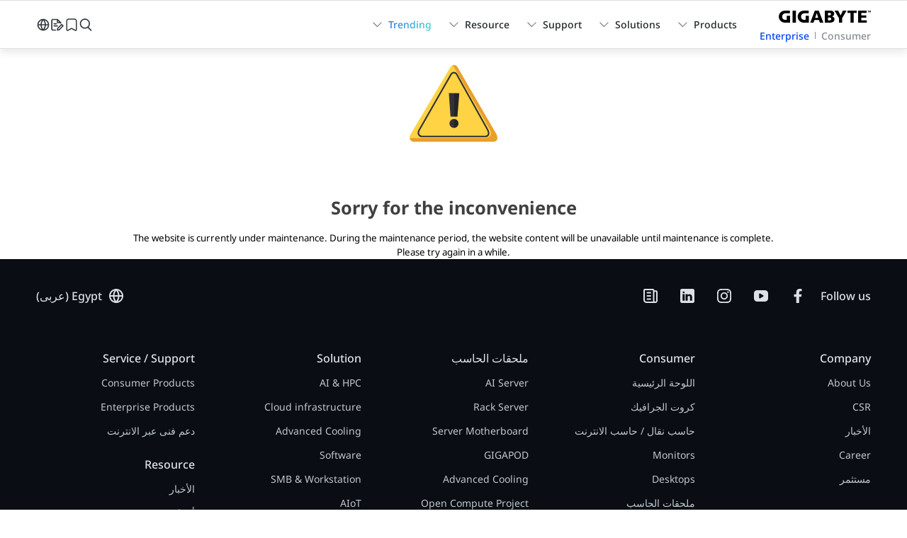

--- FILE ---
content_type: text/html;charset=utf-8
request_url: https://www.gigabyte.com/arabic/Enterprise/Accessory
body_size: 37769
content:
<!DOCTYPE html><html  lang="ar-EG" dir="rtl" data-capo=""><head><meta charset="utf-8">
<meta name="viewport" content="width=device-width, initial-scale=1">
<script nonce="85e3ea3a45e0d8326de2622570ede7bc08f5b5936b8ecc65946e63f1f3f5f374" nonce="39nLTCRLC6lNn6D+C8mLodtD" data-hid="f694a75">window.isNuxtPage = true;</script>
<title>Add-in Cards &amp; Expansion Modules - GIGABYTE Egypt</title>
<link nonce="39nLTCRLC6lNn6D+C8mLodtD" rel="preconnect" href="https://www.googletagmanager.com">
<link nonce="39nLTCRLC6lNn6D+C8mLodtD" rel="preconnect" href="https://static.gigabyte.com">
<link nonce="39nLTCRLC6lNn6D+C8mLodtD" integrity="sha384-/qbKWJ+7zs2lD/e1U8NrC4YCaLnt5O5Mk+br9WqG0PnaOGF4Pc6MwNrP8LfBtJFa" rel="stylesheet" href="/_nuxt/entry.DIomO-H7.css" crossorigin>
<link nonce="39nLTCRLC6lNn6D+C8mLodtD" integrity="sha384-9dmKKuzEOULBHK1Rrk0ruCHxORZjpb81gRdfjfQi+SzTs3lk2TN7NKICole6u8Kk" rel="stylesheet" href="/_nuxt/default.B27CtoBr.css" crossorigin>
<link nonce="39nLTCRLC6lNn6D+C8mLodtD" integrity="sha384-dSqJXDcwnEAXqzaQvklEYWVYJ7Vc8OQoyFCK4Rbb3rZdFd92yEJT+zzok8uDDU54" rel="stylesheet" href="/_nuxt/useCookieRedirectLanguage.UHoREqXC.css" crossorigin>
<link nonce="39nLTCRLC6lNn6D+C8mLodtD" integrity="sha384-T/mcClr9benLb2DSCww6k5C8NeBMzGr63Ecw2Uadm6TF3hzpwni3FS+ps3JG2vYu" rel="stylesheet" href="/_nuxt/ALinkTargetBlank.CnkGXodq.css" crossorigin>
<link nonce="39nLTCRLC6lNn6D+C8mLodtD" integrity="sha384-cu1VXrlJpTdPlBuZTFhiiZyN7S/67xuj0nW517fIb1XY397fplSS9QI3XGdX6pul" rel="stylesheet" href="/_nuxt/Chip.DyxOxspR.css" crossorigin>
<link nonce="39nLTCRLC6lNn6D+C8mLodtD" integrity="sha384-d+HkFtzf5nDxdcGZWqAoCX7ofvH0yUU4CtD0S47STh8FbVFEBAJ0C11++GtUgU1m" rel="stylesheet" href="/_nuxt/Tooltip.lOhM3yG-.css" crossorigin>
<link nonce="39nLTCRLC6lNn6D+C8mLodtD" integrity="sha384-D976SCqfWIBMqDxCX1JWqnlACflZdiUi8Ev+xX5wcGjSjR4TWjh757qRn3iLt8XV" rel="stylesheet" href="/_nuxt/MainButton.Dz72JSfy.css" crossorigin>
<link nonce="39nLTCRLC6lNn6D+C8mLodtD" integrity="sha384-ILER1FJAxdZjFGiFicgUsOd0rRKQC2I/i+EW85PyDhA0mpzq882laRgUKQ2brh3Z" rel="stylesheet" href="/_nuxt/AjaxLoading.4R3p15uQ.css" crossorigin>
<link nonce="39nLTCRLC6lNn6D+C8mLodtD" integrity="sha384-r4DVT9wfrPJ8bcbvTGk3XCl5j+rDmfiiCZrTHj52uOA5PFvygLmI+XZGRpfVPDfC" rel="stylesheet" href="/_nuxt/index.BbPa8HNZ.css" crossorigin>
<link nonce="39nLTCRLC6lNn6D+C8mLodtD" integrity="sha384-pV2pB2TRn/nmBvSsgKWXqSUZ4PtLSqNI8RFdzEdsnXkAjewyiq+kWJIriVYg8HQX" rel="stylesheet" href="/_nuxt/ComparePopup.DEqbq6X8.css" crossorigin>
<link nonce="39nLTCRLC6lNn6D+C8mLodtD" integrity="sha384-ZEBssC0UyOKnE0+kDIxCEiC+40AULHu0qBDWLBDBh/tvCjboLTZINofMXOs+AGw4" rel="stylesheet" href="/_nuxt/CompareAutoComplete.BA4U28lv.css" crossorigin>
<link nonce="39nLTCRLC6lNn6D+C8mLodtD" integrity="sha384-WuaVivudACtav0ISEtvioSNODw/kKwqcfMPpnq0UODKshfAOiY9GAaFa/13S2lUV" rel="stylesheet" href="/_nuxt/MainCheckbox.DY8Oibed.css" crossorigin>
<link nonce="39nLTCRLC6lNn6D+C8mLodtD" integrity="sha384-SorP7C7j+i/Hn2RlH1RIR/j83GemyIh52I6etGpdQgngih5WlL8zRY9Ztjfuitxz" rel="stylesheet" href="/_nuxt/MainQuickShippingTag.CsS6H_Uf.css" crossorigin>
<link nonce="39nLTCRLC6lNn6D+C8mLodtD" integrity="sha384-chEvZn/GxDLYAcfno1UuDOtoakbfF2PVpzV1zd9h8fz1UtCL8uX3ZLGRXNBaLdVC" rel="stylesheet" href="/_nuxt/SectionQuickFinder.DioOUj-L.css" crossorigin>
<link nonce="39nLTCRLC6lNn6D+C8mLodtD" integrity="sha384-UNW8uwqZ9zkBWBQEUaAK51TfPdJUTchb3OaRcOGkIH46QSfUjauP0ek87loIUYvd" rel="stylesheet" href="/_nuxt/BackgroundVideo.ClcCnjaE.css" crossorigin>
<link nonce="39nLTCRLC6lNn6D+C8mLodtD" integrity="sha384-ar0Gx+mmOBfvV4dx/o732YUN/8o68q323OaIO3XOQK1jIaxUBlrb+pPXKjGdfUTG" rel="stylesheet" href="/_nuxt/PopupFormManager.DwhIdnt-.css" crossorigin>
<link nonce="39nLTCRLC6lNn6D+C8mLodtD" integrity="sha384-GFPrJ9KBXsJ+NXrVxL3cT9BWm8hd3UYT+2ZjzgJPJCDIi8LI2rR2ssybz9FjiI2A" rel="stylesheet" href="/_nuxt/swiper.BiEk7v8n.css" crossorigin>
<link nonce="39nLTCRLC6lNn6D+C8mLodtD" integrity="sha384-6S3rK42teCj5473vPeIGxxppoT+Ly+0A+otqMF+lnCIdKMeFltmKdn2R22IfD1do" rel="stylesheet" href="/_nuxt/MainBreadcrumb.BXr0xhFW.css" crossorigin>
<link nonce="39nLTCRLC6lNn6D+C8mLodtD" integrity="sha384-nCuFL+KBRkmhIbHDJE/T+aniSdszTn4E+Cr4U9p8S39t0DcQKj+MqEBG/4QEe8zt" rel="stylesheet" href="/_nuxt/Tab.CoKM67_d.css" crossorigin>
<link nonce="39nLTCRLC6lNn6D+C8mLodtD" integrity="sha384-Xjz2TNLLCD6ANwYN3H1XNW/noLiisrUi607rnYZTsR/SfPp0LM3ZDDga7VF7M1r8" rel="stylesheet" href="/_nuxt/BottomRightIcons.C0XYGgXu.css" crossorigin>
<link nonce="39nLTCRLC6lNn6D+C8mLodtD" integrity="sha384-BQOQtiD3CjzlZ+yRgOWBnHN1v6rJOUBvxA8bz4D4lxQUdkIJVU9705md5J9zpZ2q" rel="modulepreload" as="script" crossorigin href="/_nuxt/DNw-0RXT.js">
<link nonce="39nLTCRLC6lNn6D+C8mLodtD" integrity="sha384-PUlbAKp2QEJE+EWyMjl+kRvgVWYQA1jGyM8DgBqBQxQCkwbLAdY3/5qtZVyUaVp1" rel="modulepreload" as="script" crossorigin href="/_nuxt/1dQa1f0c.js">
<link nonce="39nLTCRLC6lNn6D+C8mLodtD" integrity="sha384-FsTSGv8x4H9So5D+6IC1mp2Z4nb826Eq32Y2lUN74oOUVfr6dcB2ZWy32uVfruIe" rel="modulepreload" as="script" crossorigin href="/_nuxt/Cpxnp3tn.js">
<link nonce="39nLTCRLC6lNn6D+C8mLodtD" integrity="sha384-Xlh6TJtsZDzw3VhKFcfDnpjNVrlBfKdnTUKqUD7KVf4jDeGL1Ps1gs9tdKkIB+SL" rel="modulepreload" as="script" crossorigin href="/_nuxt/DFHYiWwm.js">
<link nonce="39nLTCRLC6lNn6D+C8mLodtD" integrity="sha384-naaH/nxJ1bNYXe2IRkMiMpXacYBRMEpHIYJdE2CIG5AI1ncCAYn2AI7xAbhglvu+" rel="modulepreload" as="script" crossorigin href="/_nuxt/DmpKlODQ.js">
<link nonce="39nLTCRLC6lNn6D+C8mLodtD" integrity="sha384-noMReBYR95yvWRceaMKvS88Dg8E4+NqZZW1mGu8z3RMqrhDLjpRFn4elYfMkaOJt" rel="modulepreload" as="script" crossorigin href="/_nuxt/CRXNRwYc.js">
<link nonce="39nLTCRLC6lNn6D+C8mLodtD" integrity="sha384-13vD1SRTeYikZJO5BP5/WHHRrGlu06CLo7wOMDYRV6LoV+4TdkURTZTopD5HOzNC" rel="modulepreload" as="script" crossorigin href="/_nuxt/Bf0nfKMU.js">
<link nonce="39nLTCRLC6lNn6D+C8mLodtD" integrity="sha384-oriDSMohmzpsaLtW5GK/Rd0D3f4quZaIAwZCnnBezNAHcODdDGFmjKhPxOoTH5KQ" rel="modulepreload" as="script" crossorigin href="/_nuxt/xVfQUeQs.js">
<link nonce="39nLTCRLC6lNn6D+C8mLodtD" integrity="sha384-Eub9POPZ8B/54K6ilUoR4wzCtXhSM0cC9RNYpg/zak2JoylDIlNOcAttUUODkJTr" rel="modulepreload" as="script" crossorigin href="/_nuxt/Dya9GvaD.js">
<link nonce="39nLTCRLC6lNn6D+C8mLodtD" integrity="sha384-rIR8+mF8j+58sQdKo5uIHp4EhYqCIvtd45ZIqvgkwflacQXXxO82mzGkyeelDtFU" rel="modulepreload" as="script" crossorigin href="/_nuxt/D9ngn0g9.js">
<link nonce="39nLTCRLC6lNn6D+C8mLodtD" integrity="sha384-Qosh3fBQRMpwCyt5bztDsviLlViq4H6n5Wkj+l4smUpd5k710oLS/7qE+x5M49yU" rel="modulepreload" as="script" crossorigin href="/_nuxt/CDb73mtj.js">
<link nonce="39nLTCRLC6lNn6D+C8mLodtD" integrity="sha384-pu+0y4lcTnzTYw/a5WfwG4Noa9stNxYbK1/pf1T3cORE/Z5eJR5jZY5PbwUQg/Cw" rel="modulepreload" as="script" crossorigin href="/_nuxt/By8Jdbu6.js">
<link nonce="39nLTCRLC6lNn6D+C8mLodtD" integrity="sha384-cjwhSDCj734UtyWlO5IuYBGyWJEt3CZMDLrdluCQZvl31jioOw3sGibqFKhtvS8G" rel="modulepreload" as="script" crossorigin href="/_nuxt/Dg5cVuIA.js">
<link nonce="39nLTCRLC6lNn6D+C8mLodtD" integrity="sha384-IPcpT4P+u0UPGI5sYPvyVC+d+0YUHil1ihgcNWi8WHH2t/zpPpQy+OWFY0hfoCbj" rel="modulepreload" as="script" crossorigin href="/_nuxt/C8p0vaDy.js">
<link nonce="39nLTCRLC6lNn6D+C8mLodtD" integrity="sha384-xh1hKv0nFYvHmqRuBjL61RNM45JCagTV/fETG3W47iAPNIeGx6izAeWKJH/TA+ck" rel="modulepreload" as="script" crossorigin href="/_nuxt/BUM2X5kl.js">
<link nonce="39nLTCRLC6lNn6D+C8mLodtD" integrity="sha384-WAs9EP/1sqKJm9FEsNKEJFz16ODoBBi/zOktieRWPr3pjMRox1rQYSG7TK9fmWiN" rel="modulepreload" as="script" crossorigin href="/_nuxt/CZv6N1VY.js">
<link nonce="39nLTCRLC6lNn6D+C8mLodtD" integrity="sha384-f+pN9xPScvB32l3Bp5cQqYLs58r/K5OA7kf548uz+0+SMWNLqlpL0cuN7AWQPdpr" rel="modulepreload" as="script" crossorigin href="/_nuxt/DiP8aA5n.js">
<link nonce="39nLTCRLC6lNn6D+C8mLodtD" integrity="sha384-VrAib0o2VjQQ1ICwun+ap2ecYcBwcLGL+Vm1P2w5PCJ8KjQsBxSKPTmrY4UoGTs5" rel="modulepreload" as="script" crossorigin href="/_nuxt/BYMN2Zaj.js">
<link nonce="39nLTCRLC6lNn6D+C8mLodtD" integrity="sha384-5urk/ob8sBVlIBR3YOMWguAhCK9HkmxKsLlhYZCVFy8CtS2WGTJPEbdTumyp4c4g" rel="modulepreload" as="script" crossorigin href="/_nuxt/CtOlP-Cf.js">
<link nonce="39nLTCRLC6lNn6D+C8mLodtD" integrity="sha384-h2P7DB6bw/MrrerRQsB5Ddc8UYh+Yl47k8fSIPe3IjPGz80qyjD8OqnbkyD4Gi8g" rel="modulepreload" as="script" crossorigin href="/_nuxt/C7xv_4wf.js">
<link nonce="39nLTCRLC6lNn6D+C8mLodtD" integrity="sha384-uPLkq+fQCoNQceY19S+saSIunk/N18brW1pW5fsoWUFCB2qXnKWOudMS85RUvJT3" rel="modulepreload" as="script" crossorigin href="/_nuxt/BUA0-x_Z.js">
<link nonce="39nLTCRLC6lNn6D+C8mLodtD" integrity="sha384-aNzdLg3T2NCCszL34V+qvMAPS5beYhSyMLThmOGWYrX+Xh7IHF24Ut+f8PCSTg4p" rel="modulepreload" as="script" crossorigin href="/_nuxt/CFoVMloF.js">
<link nonce="39nLTCRLC6lNn6D+C8mLodtD" integrity="sha384-MGusWlxKz8QdSpjDw7isj+uVWTwJ7I3cq4cAC/dkTa5ERwOuh76OI+YbCZlvBLr7" rel="modulepreload" as="script" crossorigin href="/_nuxt/CWyDJLes.js">
<link nonce="39nLTCRLC6lNn6D+C8mLodtD" integrity="sha384-pe7B8d4BPXy4aw9NpDHbkBcKMc0Gtp/xcX6INTFoaucbQu4o1QU08QCKjM9aAIl2" rel="modulepreload" as="script" crossorigin href="/_nuxt/f_tbYSZ9.js">
<link nonce="39nLTCRLC6lNn6D+C8mLodtD" integrity="sha384-vyDhYxxe5+czU2nZnEz6GvZsCxnACfKo0mfSNY9fARByS0UtnBMipltphZ1LX4q9" rel="modulepreload" as="script" crossorigin href="/_nuxt/BXEWCiQy.js">
<link nonce="39nLTCRLC6lNn6D+C8mLodtD" integrity="sha384-+KkNobFaMpRYnA9tIo1husFSFmMJi8+Ye+cYeDqO+OYJNvPeahbt+U/sn5g9TBmd" rel="modulepreload" as="script" crossorigin href="/_nuxt/P1BpLY8_.js">
<link nonce="39nLTCRLC6lNn6D+C8mLodtD" integrity="sha384-IbiJYS6bTh+nGaOE+4i1w/CWUJlgNimXEMgSp865xWcZyp0nn2gz4F8A/FVS/i35" rel="modulepreload" as="script" crossorigin href="/_nuxt/CBAByKl6.js">
<link nonce="39nLTCRLC6lNn6D+C8mLodtD" integrity="sha384-w/f1l/BipyPM68XgxPHoiCMJTSH/9Lg+fm+UFd55MOnoDlSHDViSCbJHmKCcNmzq" rel="modulepreload" as="script" crossorigin href="/_nuxt/DAgPZJzw.js">
<link nonce="39nLTCRLC6lNn6D+C8mLodtD" integrity="sha384-4p0YpaM36UDJC7PbDJKMStiYdeAQ1J6mQnVfg0VdHBONHLxX5qcM+IV8GHi0qydn" rel="modulepreload" as="script" crossorigin href="/_nuxt/BC7Lw2Tk.js">
<link nonce="39nLTCRLC6lNn6D+C8mLodtD" integrity="sha384-YK9XgxktG7di/8HrPTgkcfzC+ZMXMcxbs5K9u+gDajS8ROIDXwIO29IeXL8kohnQ" rel="modulepreload" as="script" crossorigin href="/_nuxt/DSqQ7gCJ.js">
<link nonce="39nLTCRLC6lNn6D+C8mLodtD" integrity="sha384-nqdzuzIpkc5XIGVyjRXVKSMoRRvGF2c7t2XTyZUG34T5xkYrH+p6BXLdgSGLTV5m" rel="modulepreload" as="script" crossorigin href="/_nuxt/DvdH1wEH.js">
<link nonce="39nLTCRLC6lNn6D+C8mLodtD" integrity="sha384-r62S64lW/aUpHQ/LFnqH4RQB/ZGhHAeUNo7gsBnfnrUvDuhn3fgSPN7MJ30fQwGN" rel="modulepreload" as="script" crossorigin href="/_nuxt/D9eaqxWq.js">
<link nonce="39nLTCRLC6lNn6D+C8mLodtD" integrity="sha384-6KxCELn33/MGDpk92NYMndm9lsRjBZTw1d4V7Sbg74aDdRgE2PY2OKWYjVTUtReB" rel="modulepreload" as="script" crossorigin href="/_nuxt/CDyYQc-c.js">
<link nonce="39nLTCRLC6lNn6D+C8mLodtD" integrity="sha384-b3vYrUIp4mrGHjLVCgQF10GQfWsCrcbNOhO5lEQJXVY9NiNq7SKxeiCUHIz6zkhD" rel="modulepreload" as="script" crossorigin href="/_nuxt/CT0wWOA7.js">
<link nonce="39nLTCRLC6lNn6D+C8mLodtD" integrity="sha384-ZKIfewKxXXNF8AGSl6gjlO6L0PYWhZyn+DvWqlPpbGYViugYxQAwW8UsQTMeejeS" rel="modulepreload" as="script" crossorigin href="/_nuxt/DHerGOiG.js">
<link nonce="39nLTCRLC6lNn6D+C8mLodtD" integrity="sha384-dtgDwWRFAsujZyYL9qOHtzpVIm53pfas3c7LA+yvzO2N0V2LFHM06fNLxDtAW+Ym" rel="modulepreload" as="script" crossorigin href="/_nuxt/4tPzv_mk.js">
<link nonce="39nLTCRLC6lNn6D+C8mLodtD" integrity="sha384-cdh388NCsIesTos0ArPjCm5KnGNAy/dM0/vEwxeC7cmk/9s5JyeAbx3vQ6Ikuprd" rel="modulepreload" as="script" crossorigin href="/_nuxt/CvMQJJKB.js">
<link nonce="39nLTCRLC6lNn6D+C8mLodtD" integrity="sha384-z5L3AKUb/WeKDShTCb7J3VerN2NHRkI9NtsBPRnUITefT4du8QAafeE/ILeIqAqA" rel="modulepreload" as="script" crossorigin href="/_nuxt/RyYhsLCb.js">
<link nonce="39nLTCRLC6lNn6D+C8mLodtD" integrity="sha384-iwX1UTbh6uoycChH4FmIFR7C2rRitRrrcIn7fmymsvVOr67FpK34XD8s+UtEnm/Q" rel="modulepreload" as="script" crossorigin href="/_nuxt/CPql6RxR.js">
<link nonce="39nLTCRLC6lNn6D+C8mLodtD" integrity="sha384-/0nBWBMWMiDv64dP23SAtahKEh0osoJbY+Rvskk9SBwTLsUFtADv7viGkj+BleH2" rel="modulepreload" as="script" crossorigin href="/_nuxt/JGs3ihIG.js">
<link nonce="39nLTCRLC6lNn6D+C8mLodtD" integrity="sha384-HG80P+kll/rhWVR62xG0HAqxB7gMwQbSdUndbR97BWY5Uc2IgtiOenp6rkG7/S5+" rel="modulepreload" as="script" crossorigin href="/_nuxt/wqJUUgGv.js">
<link nonce="39nLTCRLC6lNn6D+C8mLodtD" integrity="sha384-9+ABMfq4TwdjIqixVz65FYl6iM+/RHmFIaNSbZ6n6wb9U75fAP1wMzFCvtjQHRh9" rel="modulepreload" as="script" crossorigin href="/_nuxt/DhCPxEJi.js">
<link nonce="39nLTCRLC6lNn6D+C8mLodtD" integrity="sha384-DeAlTkNb2ImXYxMtCegK9OVbaekZ9LmaNT42Tf4bQTEKbWmGVtrEe0r0o5U8R3+z" rel="modulepreload" as="script" crossorigin href="/_nuxt/CNtsk4ih.js">
<link nonce="39nLTCRLC6lNn6D+C8mLodtD" integrity="sha384-3M4vJ3tYtEXTYafWh0q500SNWhaUotNxAhqE4/4x+9/jYVVnnxC0IzLjH9gx8ICO" rel="modulepreload" as="script" crossorigin href="/_nuxt/D270TppY.js">
<link nonce="39nLTCRLC6lNn6D+C8mLodtD" integrity="sha384-I6+I6thajqh4MuMCDJkGxCfFTKmzTqReJ3/MEUOlRoj5AEzXleP2OMp7WuUcDCgv" rel="modulepreload" as="script" crossorigin href="/_nuxt/AamYS8eH.js">
<link nonce="39nLTCRLC6lNn6D+C8mLodtD" integrity="sha384-6wGs8MHWh9EoJKSvQfFKPzl8/G05BhQSh/jHD598zUc/71bG5e5PPr5+8tgHvUho" rel="modulepreload" as="script" crossorigin href="/_nuxt/uq6p8s3n.js">
<link nonce="39nLTCRLC6lNn6D+C8mLodtD" integrity="sha384-YeyatL5qIlLpH5hCSMk5QNXaYA1i1op+pv9Mdso71QJus+TMCdjeYhg9PgNn/zKd" rel="modulepreload" as="script" crossorigin href="/_nuxt/DYe8CM_Q.js">
<link nonce="39nLTCRLC6lNn6D+C8mLodtD" integrity="sha384-gdBLM9A3eRfUvxTuNeCPO7mLXPoY32lkhiqZS7GtLIMeNPgj8CawOoN6tc7aw+0H" rel="modulepreload" as="script" crossorigin href="/_nuxt/Bm1fJtg4.js">
<link nonce="39nLTCRLC6lNn6D+C8mLodtD" integrity="sha384-RsuyJbqlHt5QPFb7aye/1f/pgO74IoKSf82NKOyZIxiQstBrga2GnYl1hZjVejxI" rel="modulepreload" as="script" crossorigin href="/_nuxt/D1iM9kjI.js">
<link nonce="39nLTCRLC6lNn6D+C8mLodtD" integrity="sha384-/+zJfbXmy3h41E+QnV4qLZDFoFJl5T++1dunETO43XG8Qj098UIMADNzT6y6RFQG" rel="modulepreload" as="script" crossorigin href="/_nuxt/C4dUJXRe.js">
<link nonce="39nLTCRLC6lNn6D+C8mLodtD" integrity="sha384-OoibMRYzcIRHmA9i3TiP273mnepPwpGtzyamJE7bJqfkBktbBnUoOFI+eSi5pCll" rel="modulepreload" as="script" crossorigin href="/_nuxt/CJ6elrNy.js">
<link nonce="39nLTCRLC6lNn6D+C8mLodtD" integrity="sha384-wtMn437v3gi+W+m+dF56b15dcjxenBTG/Yygc5Ywhs+8W5wKyXEPQ7P0mod2zV/0" rel="modulepreload" as="script" crossorigin href="/_nuxt/C-FL5w3W.js">
<link nonce="39nLTCRLC6lNn6D+C8mLodtD" integrity="sha384-ODGqup0agkWoDhDxOZDKmNSFrQ7Y+nkmwV9IZ05ZigWq94sum2kHqnEZePD+NPzq" rel="modulepreload" as="script" crossorigin href="/_nuxt/Cz0CWeBA.js">
<link nonce="39nLTCRLC6lNn6D+C8mLodtD" integrity="sha384-0/mV2C6hY8wuAX7bKBerfOonBIK5KWbroMuqDsVLULCf8LZ9LtBd7ufERegGUkFw" rel="modulepreload" as="script" crossorigin href="/_nuxt/5cLzfx2Q.js">
<link nonce="39nLTCRLC6lNn6D+C8mLodtD" integrity="sha384-NzQng/S/TVDXbMOAuFhhBVjbbiHo+XHonHU1RrfRS0rNhgD2xIGokZExapdFCYKl" rel="modulepreload" as="script" crossorigin href="/_nuxt/CQYouHck.js">
<link nonce="39nLTCRLC6lNn6D+C8mLodtD" integrity="sha384-WPrUybunFMjaIpIynRtgDvMUWIBffPVQkIlj+OlqLd1ih+hgRa/ke1w0ny9saAcu" rel="modulepreload" as="script" crossorigin href="/_nuxt/BLKQ2rjv.js">
<link nonce="39nLTCRLC6lNn6D+C8mLodtD" integrity="sha384-J+CUygzJYw539FNYMDv3nPLDTiM7E7sqErN7hs2MyCRo1x0gI62Pm+RmQuZQ2+2R" rel="modulepreload" as="script" crossorigin href="/_nuxt/Dac88jbB.js">
<link nonce="39nLTCRLC6lNn6D+C8mLodtD" integrity="sha384-LCoNiC+jB+ZrczwUSK66a5yb1b7gzW70JHR8BWrC1aHc6JE5me2GiqYFrQROVvzX" rel="modulepreload" as="script" crossorigin href="/_nuxt/DM5-N5jM.js">
<link nonce="39nLTCRLC6lNn6D+C8mLodtD" integrity="sha384-/t+hymDTMtcRPMbbAAynEzA2qBypPGiLXexmMytPFwQxaXafbWqmZ0d11VzloTYu" rel="modulepreload" as="script" crossorigin href="/_nuxt/4ZLWYdmR.js">
<link nonce="39nLTCRLC6lNn6D+C8mLodtD" integrity="sha384-LYBDdLs2eN8DlFv3oVbH49NSLO2IyO0LaPlcgVsGMNuN2zYThMniYQp5wy4lB3zi" rel="modulepreload" as="script" crossorigin href="/_nuxt/C1grEXaW.js">
<link nonce="39nLTCRLC6lNn6D+C8mLodtD" integrity="sha384-TvhsMC/TVnDaxIdOiYL92FVHZGCikL1acfmAfaqiY3CJVtkMcHirBJeoaHEBKUsm" rel="modulepreload" as="script" crossorigin href="/_nuxt/9wASea5p.js">
<link nonce="39nLTCRLC6lNn6D+C8mLodtD" integrity="sha384-ndl7diKyCyOU00UW7dPUTACCkUuPGpyUvtMvZxj/DX4p3TNeoLoGEjkgdFfkzlb3" rel="modulepreload" as="script" crossorigin href="/_nuxt/BjWpEqA3.js">
<link nonce="39nLTCRLC6lNn6D+C8mLodtD" integrity="sha384-lqUw4LmOE4sDWhOPC1WTpr1hiF6i0vTMZw+icnoanztxBw/bnz0cYdldDz8QYSeH" rel="modulepreload" as="script" crossorigin href="/_nuxt/DY-o5c6X.js">
<link nonce="39nLTCRLC6lNn6D+C8mLodtD" integrity="sha384-PB/XyAyREBCnxBnGyj0kYTr6iIle0PWOmmwnXp0qbnrrgARbKu/Ub1wtxi057SyB" rel="modulepreload" as="script" crossorigin href="/_nuxt/B1A8m8jP.js">
<link nonce="39nLTCRLC6lNn6D+C8mLodtD" integrity="sha384-jylVIGoPmAZfyFY/XLiiBFhH1a6UvChyjm6iAGvGmGM/rvKpjuGJ/gdm6tzU8ThN" rel="modulepreload" as="script" crossorigin href="/_nuxt/A8umwqtF.js">
<link nonce="39nLTCRLC6lNn6D+C8mLodtD" integrity="sha384-lvi9qMzjHfdEisUYwnJ+djHf6Ti6dbF+2DKjO4/dDaEWIOJgkoxcqYOdnvM6h3L+" rel="modulepreload" as="script" crossorigin href="/_nuxt/CctuYGE_.js">
<link nonce="39nLTCRLC6lNn6D+C8mLodtD" integrity="sha384-V0OjS2FpQsuPbJE0sxptV/R6AHBffwqt94p0fMZYGSPfUL97aOqaz1UNl6TkVX9n" rel="modulepreload" as="script" crossorigin href="/_nuxt/CEkCA5im.js">
<link nonce="39nLTCRLC6lNn6D+C8mLodtD" integrity="sha384-koFLsvnreXbQpBddfnUBNeY3VCyafpkRgOD87TjLDaEREavbHTOt3pwoEgQjY0Tn" rel="modulepreload" as="script" crossorigin href="/_nuxt/CsPycZLk.js">
<link nonce="39nLTCRLC6lNn6D+C8mLodtD" integrity="sha384-4NeNfJ8v2A+nq/hcWSNjz2YXfSclCNSeGQhTaLwgxtlzv1mvNxhejaxeXoep+bQ9" rel="modulepreload" as="script" crossorigin href="/_nuxt/IJbCCgNw.js">
<link nonce="39nLTCRLC6lNn6D+C8mLodtD" integrity="sha384-UdsOlNFtkaprC6yy1E/bzXbTDFix9hddLNz4HKK3mV3j3lbwpcT0o7kRALsnKBew" rel="modulepreload" as="script" crossorigin href="/_nuxt/CMg7EI-Z.js">
<link nonce="39nLTCRLC6lNn6D+C8mLodtD" integrity="sha384-HzUMvra/i38Xw9/MHbJrhb5tfTGz6b0jOijwUroPXW3dlbDKwiEC2ZlUyjD/5Gnq" rel="modulepreload" as="script" crossorigin href="/_nuxt/Sg7hd-0i.js">
<link nonce="39nLTCRLC6lNn6D+C8mLodtD" integrity="sha384-Qb2O9bZugovkJGhCHG7qEAeMCUhggfS08Evf9nQdlZ1mF03anlX+NS5qRteH3d1V" rel="modulepreload" as="script" crossorigin href="/_nuxt/T26iIRTP.js">
<link nonce="39nLTCRLC6lNn6D+C8mLodtD" integrity="sha384-fBdnS6XfhTai5ivyVxAnqeHt9ZPJZr4uAO9Jv/9E15JjsvKL58/594KeFPqRpbxF" rel="modulepreload" as="script" crossorigin href="/_nuxt/BgGkGhZY.js">
<link nonce="39nLTCRLC6lNn6D+C8mLodtD" integrity="sha384-XJBxfEO6pQ4TzGV3NHhqRs1olAG/t6TtCahMG52CCI9cwOlqdxi6PbkPzy3O2CUi" rel="modulepreload" as="script" crossorigin href="/_nuxt/B73qpR3l.js">
<link nonce="39nLTCRLC6lNn6D+C8mLodtD" integrity="sha384-HcrAstMwTxKFH+mgBcOH7r0tVw1zvFxGPN5tH+IM0HwIkVvSWg8tXFlOdliO0/2K" rel="modulepreload" as="script" crossorigin href="/_nuxt/DGfatTxS.js">
<link nonce="39nLTCRLC6lNn6D+C8mLodtD" integrity="sha384-ZLsTbbJfzrsCjetUO2YHhFoyEc3U/j+fp9/z92ztdz0oT3y1KO0QW+0+3hoNK6pg" rel="modulepreload" as="script" crossorigin href="/_nuxt/CabNME06.js">
<link nonce="39nLTCRLC6lNn6D+C8mLodtD" integrity="sha384-9+TPab+1VgBQXme+cutFNmEmbPs3VipU7mOO4Dhphwo4xjESqs+J52R2xIL/1Br6" rel="modulepreload" as="script" crossorigin href="/_nuxt/D8eVu_JR.js">
<link nonce="39nLTCRLC6lNn6D+C8mLodtD" integrity="sha384-3Zwv+wzeQgMz5k4GpTx5qSKfzbLQy61GuVWEd83ex2wIB6tZYRGVL5EbzAgaTW0X" rel="modulepreload" as="script" crossorigin href="/_nuxt/BpNia61H.js">
<link nonce="39nLTCRLC6lNn6D+C8mLodtD" integrity="sha384-96YtypPBVYW7vz/LPmmwOZUm2hEsAtO4q8qw39JP6DtgE3RbcqsUVKwqho1YR6Wv" rel="modulepreload" as="script" crossorigin href="/_nuxt/BDqBeqZM.js">
<link nonce="39nLTCRLC6lNn6D+C8mLodtD" rel="dns-prefetch" href="https://cdn-cookieyes.com">
<link nonce="39nLTCRLC6lNn6D+C8mLodtD" rel="dns-prefetch" href="https://log.cookieyes.com">
<link nonce="39nLTCRLC6lNn6D+C8mLodtD" rel="dns-prefetch" href="https://www.clarity.ms">
<link nonce="39nLTCRLC6lNn6D+C8mLodtD" rel="dns-prefetch" href="https://www.facebook.com">
<link nonce="39nLTCRLC6lNn6D+C8mLodtD" rel="dns-prefetch" href="https://connect.facebook.net">
<link nonce="39nLTCRLC6lNn6D+C8mLodtD" rel="prefetch" as="image" type="image/png" href="/_nuxt/Error_search.CPBiJfJB.png">
<link nonce="39nLTCRLC6lNn6D+C8mLodtD" rel="prefetch" as="style" crossorigin href="/_nuxt/index.FbOp34uc.css">
<link nonce="39nLTCRLC6lNn6D+C8mLodtD" rel="prefetch" as="script" crossorigin href="/_nuxt/BYuX0BoR.js">
<link nonce="39nLTCRLC6lNn6D+C8mLodtD" rel="prefetch" as="script" crossorigin href="/_nuxt/B-FRN6NU.js">
<link nonce="39nLTCRLC6lNn6D+C8mLodtD" rel="prefetch" as="script" crossorigin href="/_nuxt/BQ2DcIpj.js">
<link nonce="39nLTCRLC6lNn6D+C8mLodtD" rel="prefetch" as="script" crossorigin href="/_nuxt/BKL-praC.js">
<link nonce="39nLTCRLC6lNn6D+C8mLodtD" rel="prefetch" as="script" crossorigin href="/_nuxt/DhxCW7pd.js">
<link nonce="39nLTCRLC6lNn6D+C8mLodtD" rel="prefetch" as="script" crossorigin href="/_nuxt/DN6QO_AC.js">
<link nonce="39nLTCRLC6lNn6D+C8mLodtD" rel="prefetch" as="script" crossorigin href="/_nuxt/C1tqBZfU.js">
<link nonce="39nLTCRLC6lNn6D+C8mLodtD" rel="prefetch" as="script" crossorigin href="/_nuxt/BnODRvws.js">
<link nonce="39nLTCRLC6lNn6D+C8mLodtD" rel="prefetch" as="script" crossorigin href="/_nuxt/DZ0kK9_L.js">
<link nonce="39nLTCRLC6lNn6D+C8mLodtD" rel="prefetch" as="script" crossorigin href="/_nuxt/DNfU4MLn.js">
<link nonce="39nLTCRLC6lNn6D+C8mLodtD" rel="prefetch" as="script" crossorigin href="/_nuxt/Bwd9r5bX.js">
<link nonce="39nLTCRLC6lNn6D+C8mLodtD" rel="prefetch" as="script" crossorigin href="/_nuxt/BmITg4WK.js">
<link nonce="39nLTCRLC6lNn6D+C8mLodtD" rel="prefetch" as="script" crossorigin href="/_nuxt/CGbEzxLS.js">
<link nonce="39nLTCRLC6lNn6D+C8mLodtD" rel="prefetch" as="script" crossorigin href="/_nuxt/5l9v7bpA.js">
<link nonce="39nLTCRLC6lNn6D+C8mLodtD" rel="prefetch" as="script" crossorigin href="/_nuxt/fS1r5ldP.js">
<link nonce="39nLTCRLC6lNn6D+C8mLodtD" rel="prefetch" as="script" crossorigin href="/_nuxt/1k46yfUq.js">
<link nonce="39nLTCRLC6lNn6D+C8mLodtD" rel="prefetch" as="script" crossorigin href="/_nuxt/CYGtrr5F.js">
<link nonce="39nLTCRLC6lNn6D+C8mLodtD" rel="prefetch" as="script" crossorigin href="/_nuxt/RGGyJC95.js">
<link nonce="39nLTCRLC6lNn6D+C8mLodtD" rel="prefetch" as="script" crossorigin href="/_nuxt/Cl_P6XgO.js">
<link nonce="39nLTCRLC6lNn6D+C8mLodtD" rel="prefetch" as="script" crossorigin href="/_nuxt/CgW-N2aX.js">
<link nonce="39nLTCRLC6lNn6D+C8mLodtD" rel="prefetch" as="script" crossorigin href="/_nuxt/AbjutNRX.js">
<link nonce="39nLTCRLC6lNn6D+C8mLodtD" rel="prefetch" as="script" crossorigin href="/_nuxt/MvwDLkJm.js">
<link nonce="39nLTCRLC6lNn6D+C8mLodtD" rel="prefetch" as="script" crossorigin href="/_nuxt/CRk5ei2c.js">
<link nonce="39nLTCRLC6lNn6D+C8mLodtD" rel="prefetch" as="script" crossorigin href="/_nuxt/VJB2crcz.js">
<link nonce="39nLTCRLC6lNn6D+C8mLodtD" rel="prefetch" as="image" type="image/png" href="/_nuxt/hero-section-mobile-bg.D7CbJCl-.png">
<link nonce="39nLTCRLC6lNn6D+C8mLodtD" rel="prefetch" as="image" type="image/png" href="/_nuxt/hero-section-desktop-bg.Z_jNb_Ra.png">
<link nonce="39nLTCRLC6lNn6D+C8mLodtD" rel="prefetch" as="image" type="image/jpeg" href="/_nuxt/quick-finder-bg.BrUJVuUt.jpg">
<link nonce="39nLTCRLC6lNn6D+C8mLodtD" rel="prefetch" as="image" type="image/jpeg" href="/_nuxt/qf-bg.vn1btD9y.jpg">
<meta property="og:site_name" content="GIGABYTE">
<meta property="og:url" content="https://www.gigabyte.com/arabic/Enterprise/Accessory">
<meta name="twitter:card" content="summary_large_image">
<meta name="twitter:site" content="@GIGABYTE">
<meta name="msvalidate.01" content="410E4BFFE03EE59B0699BC080618F2AB">
<meta name="facebook-domain-verification" content="aex2s6gz5wjitcc04hpl11olei47k5">
<meta name="referrer" content="no-referrer-when-downgrade">
<link nonce="39nLTCRLC6lNn6D+C8mLodtD" rel="shortcut icon" type="image/x-icon" href="/favicon.ico">
<link nonce="39nLTCRLC6lNn6D+C8mLodtD" rel="apple-touch-icon" href="https://www.gigabyte.com/iisApplicationNuxt/Images/common/Apple-touch-icon-v20230116.png">
<script nonce="85e3ea3a45e0d8326de2622570ede7bc08f5b5936b8ecc65946e63f1f3f5f374" nonce="39nLTCRLC6lNn6D+C8mLodtD" id="googletagmanager-script" type="text/javascript">(function (w, d, s, l, i) {
          w[l] = w[l] || [];
          w[l].push({
            'gtm.start':
              new Date().getTime(),
            event: 'gtm.js'
          });
          var f = d.getElementsByTagName(s)[0],
            j = d.createElement(s),
            dl = l != 'dataLayer' ? '&l=' + l : '';
          j.async = true;
          j.src =
            'https://www.googletagmanager.com/gtm.js?id=' + i + dl;
          f.parentNode.insertBefore(j, f);
        })(window, document, 'script', 'dataLayer', 'GTM-TC5LTNQ')</script>
<link nonce="39nLTCRLC6lNn6D+C8mLodtD" rel="canonical" href="https://www.gigabyte.com/arabic/Enterprise/Accessory">
<meta property="og:type" content="website">
<meta property="og:image" content="https://www.gigabyte.com/iisApplicationNuxt/Images/common/OgImg-Default.png">
<meta property="og:title" content="Add-in Cards & Expansion Modules">
<meta name="description" content>
<meta property="og:description" content>
<style nonce="39nLTCRLC6lNn6D+C8mLodtD" cssr-id="n-popover">.n-popover {

 transition:
 box-shadow .3s var(--n-bezier),
 background-color .3s var(--n-bezier),
 color .3s var(--n-bezier);
 position: relative;
 font-size: var(--n-font-size);
 color: var(--n-text-color);
 box-shadow: var(--n-box-shadow);
 word-break: break-word;
 
}

.n-popover > .n-scrollbar {

 height: inherit;
 max-height: inherit;
 
}

.n-popover:not(.n-popover--raw) {

 background-color: var(--n-color);
 border-radius: var(--n-border-radius);
 
}

.n-popover:not(.n-popover--raw):not(.n-popover--scrollable):not(.n-popover--show-header-or-footer) {
padding: var(--n-padding);
}

.n-popover .n-popover__header {

 padding: var(--n-padding);
 border-bottom: 1px solid var(--n-divider-color);
 transition: border-color .3s var(--n-bezier);
 
}

.n-popover .n-popover__footer {

 padding: var(--n-padding);
 border-top: 1px solid var(--n-divider-color);
 transition: border-color .3s var(--n-bezier);
 
}

.n-popover.n-popover--scrollable .n-popover__content, .n-popover.n-popover--show-header-or-footer .n-popover__content {

 padding: var(--n-padding);
 
}

.n-popover-shared {

 transform-origin: inherit;
 
}

.n-popover-shared .n-popover-arrow-wrapper {

 position: absolute;
 overflow: hidden;
 pointer-events: none;
 
}

.n-popover-shared .n-popover-arrow-wrapper .n-popover-arrow {

 transition: background-color .3s var(--n-bezier);
 position: absolute;
 display: block;
 width: calc(var(--n-arrow-height) * 1.414);
 height: calc(var(--n-arrow-height) * 1.414);
 box-shadow: 0 0 8px 0 rgba(0, 0, 0, .12);
 transform: rotate(45deg);
 background-color: var(--n-color);
 pointer-events: all;
 
}

.n-popover-shared.popover-transition-enter-from, .n-popover-shared.popover-transition-leave-to {

 opacity: 0;
 transform: scale(.85);
 
}

.n-popover-shared.popover-transition-enter-to, .n-popover-shared.popover-transition-leave-from {

 transform: scale(1);
 opacity: 1;
 
}

.n-popover-shared.popover-transition-enter-active {

 transition:
 box-shadow .3s var(--n-bezier),
 background-color .3s var(--n-bezier),
 color .3s var(--n-bezier),
 opacity .15s var(--n-bezier-ease-out),
 transform .15s var(--n-bezier-ease-out);
 
}

.n-popover-shared.popover-transition-leave-active {

 transition:
 box-shadow .3s var(--n-bezier),
 background-color .3s var(--n-bezier),
 color .3s var(--n-bezier),
 opacity .15s var(--n-bezier-ease-in),
 transform .15s var(--n-bezier-ease-in);
 
}

[v-placement="top-start"] > .n-popover-shared {

 margin-bottom: var(--n-space);
 
}

[v-placement="top-start"] > .n-popover-shared.n-popover-shared--show-arrow {

 margin-bottom: var(--n-space-arrow);
 
}

[v-placement="top-start"] > .n-popover-shared.n-popover-shared--overlap {

 margin: 0;
 
}

[v-placement="top-start"] > .n-popover-shared > .n-popover-arrow-wrapper {

 right: 0;
 left: 0;
 top: 0;
 bottom: 0;
 top: 100%;
 bottom: auto;
 height: var(--n-space-arrow);
 
}

[v-placement="top-start"] > .n-popover-shared > .n-popover-arrow-wrapper .n-popover-arrow {

 top: calc(var(--n-arrow-height) * 1.414 / -2);
 left: calc(var(--n-arrow-offset) - var(--v-offset-left));
 
}

[v-placement="top"] > .n-popover-shared {

 margin-bottom: var(--n-space);
 
}

[v-placement="top"] > .n-popover-shared.n-popover-shared--show-arrow {

 margin-bottom: var(--n-space-arrow);
 
}

[v-placement="top"] > .n-popover-shared.n-popover-shared--overlap {

 margin: 0;
 
}

[v-placement="top"] > .n-popover-shared > .n-popover-arrow-wrapper {

 right: 0;
 left: 0;
 top: 0;
 bottom: 0;
 top: 100%;
 bottom: auto;
 height: var(--n-space-arrow);
 
}

[v-placement="top"] > .n-popover-shared > .n-popover-arrow-wrapper .n-popover-arrow {

 top: calc(var(--n-arrow-height) * 1.414 / -2);
 transform: translateX(calc(var(--n-arrow-height) * 1.414 / -2)) rotate(45deg);
 left: 50%;
 
}

[v-placement="top-end"] > .n-popover-shared {

 margin-bottom: var(--n-space);
 
}

[v-placement="top-end"] > .n-popover-shared.n-popover-shared--show-arrow {

 margin-bottom: var(--n-space-arrow);
 
}

[v-placement="top-end"] > .n-popover-shared.n-popover-shared--overlap {

 margin: 0;
 
}

[v-placement="top-end"] > .n-popover-shared > .n-popover-arrow-wrapper {

 right: 0;
 left: 0;
 top: 0;
 bottom: 0;
 top: 100%;
 bottom: auto;
 height: var(--n-space-arrow);
 
}

[v-placement="top-end"] > .n-popover-shared > .n-popover-arrow-wrapper .n-popover-arrow {

 top: calc(var(--n-arrow-height) * 1.414 / -2);
 right: calc(var(--n-arrow-offset) + var(--v-offset-left));
 
}

[v-placement="bottom-start"] > .n-popover-shared {

 margin-top: var(--n-space);
 
}

[v-placement="bottom-start"] > .n-popover-shared.n-popover-shared--show-arrow {

 margin-top: var(--n-space-arrow);
 
}

[v-placement="bottom-start"] > .n-popover-shared.n-popover-shared--overlap {

 margin: 0;
 
}

[v-placement="bottom-start"] > .n-popover-shared > .n-popover-arrow-wrapper {

 right: 0;
 left: 0;
 top: 0;
 bottom: 0;
 bottom: 100%;
 top: auto;
 height: var(--n-space-arrow);
 
}

[v-placement="bottom-start"] > .n-popover-shared > .n-popover-arrow-wrapper .n-popover-arrow {

 bottom: calc(var(--n-arrow-height) * 1.414 / -2);
 left: calc(var(--n-arrow-offset) - var(--v-offset-left));
 
}

[v-placement="bottom"] > .n-popover-shared {

 margin-top: var(--n-space);
 
}

[v-placement="bottom"] > .n-popover-shared.n-popover-shared--show-arrow {

 margin-top: var(--n-space-arrow);
 
}

[v-placement="bottom"] > .n-popover-shared.n-popover-shared--overlap {

 margin: 0;
 
}

[v-placement="bottom"] > .n-popover-shared > .n-popover-arrow-wrapper {

 right: 0;
 left: 0;
 top: 0;
 bottom: 0;
 bottom: 100%;
 top: auto;
 height: var(--n-space-arrow);
 
}

[v-placement="bottom"] > .n-popover-shared > .n-popover-arrow-wrapper .n-popover-arrow {

 bottom: calc(var(--n-arrow-height) * 1.414 / -2);
 transform: translateX(calc(var(--n-arrow-height) * 1.414 / -2)) rotate(45deg);
 left: 50%;
 
}

[v-placement="bottom-end"] > .n-popover-shared {

 margin-top: var(--n-space);
 
}

[v-placement="bottom-end"] > .n-popover-shared.n-popover-shared--show-arrow {

 margin-top: var(--n-space-arrow);
 
}

[v-placement="bottom-end"] > .n-popover-shared.n-popover-shared--overlap {

 margin: 0;
 
}

[v-placement="bottom-end"] > .n-popover-shared > .n-popover-arrow-wrapper {

 right: 0;
 left: 0;
 top: 0;
 bottom: 0;
 bottom: 100%;
 top: auto;
 height: var(--n-space-arrow);
 
}

[v-placement="bottom-end"] > .n-popover-shared > .n-popover-arrow-wrapper .n-popover-arrow {

 bottom: calc(var(--n-arrow-height) * 1.414 / -2);
 right: calc(var(--n-arrow-offset) + var(--v-offset-left));
 
}

[v-placement="left-start"] > .n-popover-shared {

 margin-right: var(--n-space);
 
}

[v-placement="left-start"] > .n-popover-shared.n-popover-shared--show-arrow {

 margin-right: var(--n-space-arrow);
 
}

[v-placement="left-start"] > .n-popover-shared.n-popover-shared--overlap {

 margin: 0;
 
}

[v-placement="left-start"] > .n-popover-shared > .n-popover-arrow-wrapper {

 right: 0;
 left: 0;
 top: 0;
 bottom: 0;
 left: 100%;
 right: auto;
 width: var(--n-space-arrow);
 
}

[v-placement="left-start"] > .n-popover-shared > .n-popover-arrow-wrapper .n-popover-arrow {

 left: calc(var(--n-arrow-height) * 1.414 / -2);
 top: calc(var(--n-arrow-offset-vertical) - var(--v-offset-top));
 
}

[v-placement="left"] > .n-popover-shared {

 margin-right: var(--n-space);
 
}

[v-placement="left"] > .n-popover-shared.n-popover-shared--show-arrow {

 margin-right: var(--n-space-arrow);
 
}

[v-placement="left"] > .n-popover-shared.n-popover-shared--overlap {

 margin: 0;
 
}

[v-placement="left"] > .n-popover-shared > .n-popover-arrow-wrapper {

 right: 0;
 left: 0;
 top: 0;
 bottom: 0;
 left: 100%;
 right: auto;
 width: var(--n-space-arrow);
 
}

[v-placement="left"] > .n-popover-shared > .n-popover-arrow-wrapper .n-popover-arrow {

 left: calc(var(--n-arrow-height) * 1.414 / -2);
 transform: translateY(calc(var(--n-arrow-height) * 1.414 / -2)) rotate(45deg);
 top: 50%;
 
}

[v-placement="left-end"] > .n-popover-shared {

 margin-right: var(--n-space);
 
}

[v-placement="left-end"] > .n-popover-shared.n-popover-shared--show-arrow {

 margin-right: var(--n-space-arrow);
 
}

[v-placement="left-end"] > .n-popover-shared.n-popover-shared--overlap {

 margin: 0;
 
}

[v-placement="left-end"] > .n-popover-shared > .n-popover-arrow-wrapper {

 right: 0;
 left: 0;
 top: 0;
 bottom: 0;
 left: 100%;
 right: auto;
 width: var(--n-space-arrow);
 
}

[v-placement="left-end"] > .n-popover-shared > .n-popover-arrow-wrapper .n-popover-arrow {

 left: calc(var(--n-arrow-height) * 1.414 / -2);
 bottom: calc(var(--n-arrow-offset-vertical) + var(--v-offset-top));
 
}

[v-placement="right-start"] > .n-popover-shared {

 margin-left: var(--n-space);
 
}

[v-placement="right-start"] > .n-popover-shared.n-popover-shared--show-arrow {

 margin-left: var(--n-space-arrow);
 
}

[v-placement="right-start"] > .n-popover-shared.n-popover-shared--overlap {

 margin: 0;
 
}

[v-placement="right-start"] > .n-popover-shared > .n-popover-arrow-wrapper {

 right: 0;
 left: 0;
 top: 0;
 bottom: 0;
 right: 100%;
 left: auto;
 width: var(--n-space-arrow);
 
}

[v-placement="right-start"] > .n-popover-shared > .n-popover-arrow-wrapper .n-popover-arrow {

 right: calc(var(--n-arrow-height) * 1.414 / -2);
 top: calc(var(--n-arrow-offset-vertical) - var(--v-offset-top));
 
}

[v-placement="right"] > .n-popover-shared {

 margin-left: var(--n-space);
 
}

[v-placement="right"] > .n-popover-shared.n-popover-shared--show-arrow {

 margin-left: var(--n-space-arrow);
 
}

[v-placement="right"] > .n-popover-shared.n-popover-shared--overlap {

 margin: 0;
 
}

[v-placement="right"] > .n-popover-shared > .n-popover-arrow-wrapper {

 right: 0;
 left: 0;
 top: 0;
 bottom: 0;
 right: 100%;
 left: auto;
 width: var(--n-space-arrow);
 
}

[v-placement="right"] > .n-popover-shared > .n-popover-arrow-wrapper .n-popover-arrow {

 right: calc(var(--n-arrow-height) * 1.414 / -2);
 transform: translateY(calc(var(--n-arrow-height) * 1.414 / -2)) rotate(45deg);
 top: 50%;
 
}

[v-placement="right-end"] > .n-popover-shared {

 margin-left: var(--n-space);
 
}

[v-placement="right-end"] > .n-popover-shared.n-popover-shared--show-arrow {

 margin-left: var(--n-space-arrow);
 
}

[v-placement="right-end"] > .n-popover-shared.n-popover-shared--overlap {

 margin: 0;
 
}

[v-placement="right-end"] > .n-popover-shared > .n-popover-arrow-wrapper {

 right: 0;
 left: 0;
 top: 0;
 bottom: 0;
 right: 100%;
 left: auto;
 width: var(--n-space-arrow);
 
}

[v-placement="right-end"] > .n-popover-shared > .n-popover-arrow-wrapper .n-popover-arrow {

 right: calc(var(--n-arrow-height) * 1.414 / -2);
 bottom: calc(var(--n-arrow-offset-vertical) + var(--v-offset-top));
 
}

[v-placement="right-start"] > .n-popover-shared.n-popover-shared--center-arrow .n-popover-arrow {
top: calc(max(calc((var(--v-target-height, 0px) - var(--n-arrow-height) * 1.414) / 2), var(--n-arrow-offset-vertical)) - var(--v-offset-top));
}

[v-placement="left-start"] > .n-popover-shared.n-popover-shared--center-arrow .n-popover-arrow {
top: calc(max(calc((var(--v-target-height, 0px) - var(--n-arrow-height) * 1.414) / 2), var(--n-arrow-offset-vertical)) - var(--v-offset-top));
}

[v-placement="top-end"] > .n-popover-shared.n-popover-shared--center-arrow .n-popover-arrow {
right: calc(max(calc((var(--v-target-width, 0px) - var(--n-arrow-height) * 1.414) / 2), var(--n-arrow-offset)) + var(--v-offset-left));
}

[v-placement="bottom-end"] > .n-popover-shared.n-popover-shared--center-arrow .n-popover-arrow {
right: calc(max(calc((var(--v-target-width, 0px) - var(--n-arrow-height) * 1.414) / 2), var(--n-arrow-offset)) + var(--v-offset-left));
}

[v-placement="right-end"] > .n-popover-shared.n-popover-shared--center-arrow .n-popover-arrow {
bottom: calc(max(calc((var(--v-target-height, 0px) - var(--n-arrow-height) * 1.414) / 2), var(--n-arrow-offset-vertical)) + var(--v-offset-top));
}

[v-placement="left-end"] > .n-popover-shared.n-popover-shared--center-arrow .n-popover-arrow {
bottom: calc(max(calc((var(--v-target-height, 0px) - var(--n-arrow-height) * 1.414) / 2), var(--n-arrow-offset-vertical)) + var(--v-offset-top));
}

[v-placement="top-start"] > .n-popover-shared.n-popover-shared--center-arrow .n-popover-arrow {
left: calc(max(calc((var(--v-target-width, 0px) - var(--n-arrow-height) * 1.414) / 2), var(--n-arrow-offset)) - var(--v-offset-left));
}

[v-placement="bottom-start"] > .n-popover-shared.n-popover-shared--center-arrow .n-popover-arrow {
left: calc(max(calc((var(--v-target-width, 0px) - var(--n-arrow-height) * 1.414) / 2), var(--n-arrow-offset)) - var(--v-offset-left));
}</style>
<style nonce="39nLTCRLC6lNn6D+C8mLodtD" cssr-id="vueuc/binder">.v-binder-follower-container {
  position: absolute;
  left: 0;
  right: 0;
  top: 0;
  height: 0;
  pointer-events: none;
  z-index: auto;
}

.v-binder-follower-content {
  position: absolute;
  z-index: auto;
}

.v-binder-follower-content > * {
  pointer-events: all;
}</style>
<script nonce="85e3ea3a45e0d8326de2622570ede7bc08f5b5936b8ecc65946e63f1f3f5f374" nonce="39nLTCRLC6lNn6D+C8mLodtD" type="application/ld+json">{"@context":"https://schema.org","@type":"BreadcrumbList","itemListElement":[{"@type":"ListItem","position":1,"name":"Home","item":"https://www.gigabyte.com/arabic"},{"@type":"ListItem","position":2,"name":"Enterprise","item":"https://www.gigabyte.com/arabic/Enterprise"},{"@type":"ListItem","position":3,"name":"Add-in Cards & Expansion Modules"}]}</script>
<script nonce="85e3ea3a45e0d8326de2622570ede7bc08f5b5936b8ecc65946e63f1f3f5f374" nonce="39nLTCRLC6lNn6D+C8mLodtD" integrity="sha384-BQOQtiD3CjzlZ+yRgOWBnHN1v6rJOUBvxA8bz4D4lxQUdkIJVU9705md5J9zpZ2q" type="module" src="/_nuxt/DNw-0RXT.js" crossorigin></script>
<link nonce="39nLTCRLC6lNn6D+C8mLodtD" integrity="sha384-0qI7x4Pjqjj0AeE8dIhQUTfElUp/2IMx8Vl8X/cREdyAfHNwpbKCxtpUHFbt5p8w" rel="preload" as="fetch" fetchpriority="low" crossorigin="anonymous" href="/_nuxt/builds/meta/d8e03638-2ebb-46fb-b3bd-7a18b10fa489.json"></head><body><div id="__nuxt"><!--[--><!----><div><noscript>
    <iframe src="https://www.googletagmanager.com/ns.html?id=GTM-TC5LTNQ" height="0" width="0" style="display: none; visibility: hidden"></iframe>
  </noscript></div><div class="n-config-provider topBg rtl" data-program-version="web2.0"><!--[--><div class="header-cover-mask"></div><header class="positionMode-relative gbt-header-section js-gbt-header" lang="ar-EG" css-have-product-category-link="true"><div class="header-section-navPrimary"><div class="gbt-restrict-container header-navPrimary-container"><div class="header-navigation-ciLogoProductCategory"><a aria-label="GIGABYTE Home" title="GIGABYTE" href="/arabic" class="header-navigation-ciLogo" data-v-e9daf9d5><!--[--><svg xmlns="http://www.w3.org/2000/svg" class="GIGABYTECiLogo" data-name="圖層 1" viewBox="0 0 160 20.92"><path d="M124.69 20.92V4.13h-5.18V0h15.88v4.13h-5.15v16.78h-5.56Zm-20.09 0v-7.89L96.86 0h6.42l4.09 8.41L111.43 0h6.42l-7.66 13.03v7.89zm-24.71 0V0h9.61c3.9 0 6.8 1.73 6.8 5.29 0 2.63-1.35 4.09-3.68 4.88v.07c2.78.56 4.24 2.06 4.24 4.62 0 4.99-4.39 6.05-8.15 6.05h-8.83Zm5.55-3.95h1.66c2.03 0 4.17-.3 4.17-2.44 0-2.29-2.18-2.48-4.09-2.48h-1.73v4.92Zm1.58-8.71c1.84 0 3.72-.45 3.72-2.22 0-1.91-1.8-2.1-3.64-2.1h-1.62v4.32zm-1.54 0h-.04zM71.43 20.92l-1.58-4.47H62l-1.65 4.47h-5.67L62.64 0h6.83l8.07 20.92h-6.12Zm-8.15-8.42h5.26l-2.48-8.18h-.07l-2.7 8.18Zm-19.91 8.42c-5.78 0-10.49-4.66-10.55-10.44C32.81 4.74 37.45.09 43.18.07h.38l8.56.04v4.47h-7.66c-3.72.3-5.74 2.74-5.74 5.9a5.885 5.885 0 0 0 5.59 5.63h1.62c.37 0 .67-.28.68-.65v-6.6h5.71v12.05h-8.93Zm-19.26 0V.08h5.56v20.84zm-13.52 0C4.79 20.93.07 16.28 0 10.48-.01 4.74 4.63.08 10.36.07h.38l8.56.04v4.47h-7.66c-3.72.3-5.74 2.74-5.74 5.9a5.864 5.864 0 0 0 5.6 5.63h1.6c.37 0 .67-.28.68-.65V8.85h5.74V20.9h-8.93Zm127.26-.04V0h14.75v3.94h-9.16v4.32h8.67v3.94h-8.67v4.73h9.5v3.94h-15.09Zm21.59-17.8V.68l-.68 2.4h-.6l-.6-2.4v2.4H157V0h.94l.56 2.1.56-2.1h.93v3.08h-.56Zm-4.36 0V.53h-.9V0h2.44v.53h-.9v2.55z" style="stroke-width:0;"></path></svg><!--]--></a><div class="header-navigation-productCategoryLinkArea"><!--[--><span class="header-navigation-productCategory"><a title="Consumer" href="/arabic/Consumer" class="header-navigation-productCategoryLink" data-v-e9daf9d5><!--[-->Consumer<!--]--></a><span class="header-productCategoryLink-border"> </span></span><span class="header-navigation-productCategory"><a title="Enterprise" href="/arabic/Enterprise" class="header-navigation-productCategoryLink isTheSameProductCategory" data-v-e9daf9d5><!--[-->Enterprise<!--]--></a><!----></span><!--]--></div></div><nav class="header-navigation-menuContent"><ul class="header-navigation-menuArea"><!--[--><li class="header-navigation-menuParentItem"><span class="header-navigation-menuParentLink js-header-navMenuItem"><span class="navigation-menuParentLink-link" data-menu-id="1334" data-v-e9daf9d5><!--[-->Products<!--]--></span><svg xmlns="http://www.w3.org/2000/svg" data-name="圖層 1" viewBox="0 0 24 24"><path d="M2.29 7.29a.996.996 0 0 1 1.41 0l8.29 8.29 8.29-8.29a.996.996 0 1 1 1.41 1.41l-9 9a.996.996 0 0 1-1.41 0L2.29 8.71a.996.996 0 0 1 0-1.41Z" style="fill-rule:evenodd;stroke-width:0;"></path></svg></span><div class="header-subMenu-expendArea js-header-navMenuItemChild" data-third-menu-id="1334"><div class="gbt-restrict-container"><div class="header-subMenu-templateBlockArea"><div class="header-subMenu-templateTabMenu"><div class="el-tabs el-tabs--left header-templateTabMenu-expendArea tabContent-isEnterprise"><div class="el-tabs__content"><!--[--><!--[--><div id="pane-1382" class="el-tab-pane header-templateTabMenu-TabContent device-desktop" role="tabpanel" aria-hidden="false" aria-labelledby="tab-1382" style="padding-bottom:0px;"><!--[--><!--[--><div class="template-multiType-contentBlock"><div class="template-multiType-contentBlockArea"><!--[--><div class="title-is-link template-multiType-group"><a href="/arabic/Enterprise/PCIe-GPU-Server" class="template-multiType-groupTitle template-menuItem-None" data-menu-id="1445" is-set-enterprise-menu-link-tracking-code="false" data-v-e9daf9d5><!--[-->PCIe GPU Server<!--]--></a><div class="haveChipStyle multiType-childItem-Content"><!--[--><div class="multiType-childItem-Area"><a title="Standard 19&quot; Server" href="/arabic/Enterprise/Standard-19-Inch-Server" class="header-text-style-tag-1" data-v-e9daf9d5><!--[--><span class="gbt-chip chip gbt-chip-fill-blue gbt-chip-sm multiType-childItems-child" style="cursor:pointer;" data-analytics-section-name="enterprise_menu_tag" data-analytics-button-text="PCIe GPU Server"><!--[--><span data-menu-id="1447">Standard 19&quot; Server</span><!--]--></span><!--]--></a></div><div class="multiType-childItem-Area"><a title="MGX Server" href="/arabic/Enterprise/MGX-Server" class="header-text-style-tag-1" data-v-e9daf9d5><!--[--><span class="gbt-chip chip gbt-chip-fill-blue gbt-chip-sm multiType-childItems-child" style="cursor:pointer;" data-analytics-section-name="enterprise_menu_tag" data-analytics-button-text="PCIe GPU Server"><!--[--><span data-menu-id="1448">MGX Server</span><!--]--></span><!--]--></a></div><!--]--></div></div><div class="title-is-link template-multiType-group"><a href="/arabic/Enterprise/HGX-OAM-Server" class="template-multiType-groupTitle template-menuItem-None" data-menu-id="1446" is-set-enterprise-menu-link-tracking-code="false" data-v-e9daf9d5><!--[-->HGX &amp; OAM Server<!--]--></a><!----></div><!--]--></div></div><div class="template-multiType-contentBlock"><div class="template-multiType-contentBlockArea"><!--[--><span class="template-multiType-groupTitle" data-menu-id="1438" data-v-e9daf9d5><!--[-->By Platform<!--]--></span><div class="multiType-childItem-Content"><!--[--><div class="multiType-childItem-Area"><a href="/arabic/Enterprise/AI-Server?fid=3081,3067,2895" class="multiType-childItem-info template-menuItem-None" data-menu-id="1441" is-set-enterprise-menu-link-tracking-code="false" data-v-e9daf9d5><!--[-->NVIDIA HGX<!--]--></a><!----></div><div class="multiType-childItem-Area"><a href="/arabic/Enterprise/AI-Server?fid=3032" class="multiType-childItem-info template-menuItem-None" data-menu-id="1442" is-set-enterprise-menu-link-tracking-code="false" data-v-e9daf9d5><!--[-->NVIDIA Superchip<!--]--></a><!----></div><div class="multiType-childItem-Area"><a href="/arabic/Enterprise/AI-Server?fid=3034,3035" class="multiType-childItem-info template-menuItem-None" data-menu-id="1443" is-set-enterprise-menu-link-tracking-code="false" data-v-e9daf9d5><!--[-->AMD OAM / APU<!--]--></a><!----></div><div class="multiType-childItem-Area"><a href="/arabic/Enterprise/AI-Server?fid=3151" class="multiType-childItem-info template-menuItem-None" data-menu-id="1444" is-set-enterprise-menu-link-tracking-code="false" data-v-e9daf9d5><!--[-->Intel OAM<!--]--></a><!----></div><!--]--></div><!--]--></div></div><div class="subMenuBlock-products template-multiType-contentBlock"><div class="template-multiType-contentBlockArea"><!--[--><span class="template-multiType-groupTitle" data-menu-id="1439" data-v-e9daf9d5><!--[-->New Products<!--]--></span><div class="multiType-childItem-Content"><!--[--><!--]--></div><!--]--></div></div><div class="subMenuBlock-serverSeries template-multiType-contentBlock"><div class="template-multiType-contentBlockArea"><!--[--><span class="template-multiType-groupTitle" data-menu-id="1440" data-v-e9daf9d5><!--[-->Product Series<!--]--></span><div class="multiType-childItem-Content"><!--[--><div class="gbt-tooltip-wrapper multiType-childItem-Area"><a href="/arabic/Enterprise/X-Series" class="multiType-childItem-info template-menuItem-None" data-menu-id="-160" is-set-enterprise-menu-link-tracking-code="false" data-v-e9daf9d5><!--[-->X Series<!--]--></a><span class="gbt-tooltip gbt-tooltip-on-right">MGX Server</span></div><div class="gbt-tooltip-wrapper multiType-childItem-Area"><a href="/arabic/Enterprise/G-Series" class="multiType-childItem-info template-menuItem-None" data-menu-id="-161" is-set-enterprise-menu-link-tracking-code="false" data-v-e9daf9d5><!--[-->G Series<!--]--></a><span class="gbt-tooltip gbt-tooltip-on-right">GPU Server</span></div><div class="gbt-tooltip-wrapper multiType-childItem-Area"><a href="/arabic/Enterprise/B-Series" class="multiType-childItem-info template-menuItem-None" data-menu-id="-162" is-set-enterprise-menu-link-tracking-code="false" data-v-e9daf9d5><!--[-->B Series<!--]--></a><span class="gbt-tooltip gbt-tooltip-on-right">Blade Server</span></div><div class="gbt-tooltip-wrapper multiType-childItem-Area"><a href="/arabic/Enterprise/R-Series" class="multiType-childItem-info template-menuItem-None" data-menu-id="-163" is-set-enterprise-menu-link-tracking-code="false" data-v-e9daf9d5><!--[-->R Series<!--]--></a><span class="gbt-tooltip gbt-tooltip-on-right">Rack Server</span></div><div class="gbt-tooltip-wrapper multiType-childItem-Area"><a href="/arabic/Enterprise/H-Series" class="multiType-childItem-info template-menuItem-None" data-menu-id="-164" is-set-enterprise-menu-link-tracking-code="false" data-v-e9daf9d5><!--[-->H Series<!--]--></a><span class="gbt-tooltip gbt-tooltip-on-right">High Density Server</span></div><div class="gbt-tooltip-wrapper multiType-childItem-Area"><a href="/arabic/Enterprise/E-Series" class="multiType-childItem-info template-menuItem-None" data-menu-id="-165" is-set-enterprise-menu-link-tracking-code="false" data-v-e9daf9d5><!--[-->E Series<!--]--></a><span class="gbt-tooltip gbt-tooltip-on-right">Edge Server</span></div><div class="gbt-tooltip-wrapper multiType-childItem-Area"><a href="/arabic/Enterprise/S-Series" class="multiType-childItem-info template-menuItem-None" data-menu-id="-166" is-set-enterprise-menu-link-tracking-code="false" data-v-e9daf9d5><!--[-->S Series<!--]--></a><span class="gbt-tooltip gbt-tooltip-on-right">Storage Server</span></div><div class="gbt-tooltip-wrapper multiType-childItem-Area"><a href="/arabic/Enterprise/W-Series" class="multiType-childItem-info template-menuItem-None" data-menu-id="-167" is-set-enterprise-menu-link-tracking-code="false" data-v-e9daf9d5><!--[-->W Series<!--]--></a><span class="gbt-tooltip gbt-tooltip-on-right">Workstation</span></div><div class="gbt-tooltip-wrapper multiType-childItem-Area"><a href="/arabic/Enterprise/T-Series" class="multiType-childItem-info template-menuItem-None" data-menu-id="-168" is-set-enterprise-menu-link-tracking-code="false" data-v-e9daf9d5><!--[-->T Series<!--]--></a><span class="gbt-tooltip gbt-tooltip-on-right">Open Compute Project</span></div><div class="gbt-tooltip-wrapper multiType-childItem-Area"><a href="/arabic/Enterprise/M-Series" class="multiType-childItem-info template-menuItem-None" data-menu-id="-169" is-set-enterprise-menu-link-tracking-code="false" data-v-e9daf9d5><!--[-->M Series<!--]--></a><span class="gbt-tooltip gbt-tooltip-on-right">Server Motherboard</span></div><!--]--></div><!--]--></div></div><!--]--><!--]--></div><div id="pane-1383" class="el-tab-pane header-templateTabMenu-TabContent device-desktop" role="tabpanel" aria-hidden="true" aria-labelledby="tab-1383" style="padding-bottom:0px;display:none;"><!--[--><!--[--><div class="template-multiType-contentBlock"><div class="template-multiType-contentBlockArea"><!--[--><div class="title-is-link template-multiType-group"><a href="/arabic/Enterprise/General-Purpose-Server" class="template-multiType-groupTitle template-menuItem-None" data-menu-id="1428" is-set-enterprise-menu-link-tracking-code="false" data-v-e9daf9d5><!--[-->General-purpose Server<!--]--></a><div class="haveChipStyle multiType-childItem-Content"><!--[--><div class="multiType-childItem-Area"><a title="1U Server" href="/arabic/Enterprise/General-Purpose-Server?fid=2228" class="header-text-style-tag-1" data-v-e9daf9d5><!--[--><span class="gbt-chip chip gbt-chip-fill-blue gbt-chip-sm multiType-childItems-child" style="cursor:pointer;" data-analytics-section-name="enterprise_menu_tag" data-analytics-button-text="General-purpose Server"><!--[--><span data-menu-id="1434">1U Server</span><!--]--></span><!--]--></a></div><div class="multiType-childItem-Area"><a title="2U Server" href="/arabic/Enterprise/General-Purpose-Server?fid=2229" class="header-text-style-tag-1" data-v-e9daf9d5><!--[--><span class="gbt-chip chip gbt-chip-fill-blue gbt-chip-sm multiType-childItems-child" style="cursor:pointer;" data-analytics-section-name="enterprise_menu_tag" data-analytics-button-text="General-purpose Server"><!--[--><span data-menu-id="1435">2U Server</span><!--]--></span><!--]--></a></div><div class="multiType-childItem-Area"><a title="4U Server" href="/arabic/Enterprise/General-Purpose-Server?fid=2230" class="header-text-style-tag-1" data-v-e9daf9d5><!--[--><span class="gbt-chip chip gbt-chip-fill-blue gbt-chip-sm multiType-childItems-child" style="cursor:pointer;" data-analytics-section-name="enterprise_menu_tag" data-analytics-button-text="General-purpose Server"><!--[--><span data-menu-id="1436">4U Server</span><!--]--></span><!--]--></a></div><!--]--></div></div><div class="title-is-link template-multiType-group"><a href="/arabic/Enterprise/High-Density-Server" class="template-multiType-groupTitle template-menuItem-None" data-menu-id="1429" is-set-enterprise-menu-link-tracking-code="false" data-v-e9daf9d5><!--[-->High Density Server<!--]--></a><div class="haveChipStyle multiType-childItem-Content"><!--[--><div class="multiType-childItem-Area"><a title="2U 2-Node" href="/arabic/Enterprise/High-Density-Server?fid=2361" class="header-text-style-tag-1" data-v-e9daf9d5><!--[--><span class="gbt-chip chip gbt-chip-fill-blue gbt-chip-sm multiType-childItems-child" style="cursor:pointer;" data-analytics-section-name="enterprise_menu_tag" data-analytics-button-text="High Density Server"><!--[--><span data-menu-id="1432">2U 2-Node</span><!--]--></span><!--]--></a></div><div class="multiType-childItem-Area"><a title="2U 4-Node" href="/arabic/Enterprise/High-Density-Server?fid=2355" class="header-text-style-tag-1" data-v-e9daf9d5><!--[--><span class="gbt-chip chip gbt-chip-fill-blue gbt-chip-sm multiType-childItems-child" style="cursor:pointer;" data-analytics-section-name="enterprise_menu_tag" data-analytics-button-text="High Density Server"><!--[--><span data-menu-id="1433">2U 4-Node</span><!--]--></span><!--]--></a></div><!--]--></div></div><div class="title-is-link template-multiType-group"><a href="/arabic/Enterprise/Storage-Server" class="template-multiType-groupTitle template-menuItem-None" data-menu-id="1430" is-set-enterprise-menu-link-tracking-code="false" data-v-e9daf9d5><!--[-->Storage Server<!--]--></a><!----></div><div class="title-is-link template-multiType-group"><a href="/arabic/Enterprise/Edge-Server" class="template-multiType-groupTitle template-menuItem-None" data-menu-id="1431" is-set-enterprise-menu-link-tracking-code="false" data-v-e9daf9d5><!--[-->Edge Server<!--]--></a><!----></div><!--]--></div></div><div class="template-multiType-contentBlock"><div class="template-multiType-contentBlockArea"><!--[--><span class="template-multiType-groupTitle" data-menu-id="1421" data-v-e9daf9d5><!--[-->By platform<!--]--></span><div class="multiType-childItem-Content"><!--[--><div class="multiType-childItem-Area"><a href="/arabic/Enterprise/Rack-Server?fid=3190" class="multiType-childItem-info template-menuItem-None" data-menu-id="1424" is-set-enterprise-menu-link-tracking-code="false" data-v-e9daf9d5><!--[-->Intel Xeon<!--]--></a><!----></div><div class="multiType-childItem-Area"><a href="/arabic/Enterprise/Rack-Server?fid=3195" class="multiType-childItem-info template-menuItem-None" data-menu-id="1425" is-set-enterprise-menu-link-tracking-code="false" data-v-e9daf9d5><!--[-->AMD EPYC<!--]--></a><!----></div><div class="multiType-childItem-Area"><a href="/arabic/Enterprise/Rack-Server?fid=2494" class="multiType-childItem-info template-menuItem-None" data-menu-id="1426" is-set-enterprise-menu-link-tracking-code="false" data-v-e9daf9d5><!--[-->Ampere<!--]--></a><!----></div><div class="multiType-childItem-Area"><a href="/arabic/Enterprise/Rack-Server?fid=3197" class="multiType-childItem-info template-menuItem-None" data-menu-id="1427" is-set-enterprise-menu-link-tracking-code="false" data-v-e9daf9d5><!--[-->NVIDIA Grace<!--]--></a><!----></div><!--]--></div><!--]--></div></div><div class="subMenuBlock-products template-multiType-contentBlock"><div class="template-multiType-contentBlockArea"><!--[--><span class="template-multiType-groupTitle" data-menu-id="1422" data-v-e9daf9d5><!--[-->New Products<!--]--></span><div class="multiType-childItem-Content"><!--[--><!--]--></div><!--]--></div></div><div class="subMenuBlock-serverSeries template-multiType-contentBlock"><div class="template-multiType-contentBlockArea"><!--[--><span class="template-multiType-groupTitle" data-menu-id="1423" data-v-e9daf9d5><!--[-->Product Series<!--]--></span><div class="multiType-childItem-Content"><!--[--><div class="gbt-tooltip-wrapper multiType-childItem-Area"><a href="/arabic/Enterprise/X-Series" class="multiType-childItem-info template-menuItem-None" data-menu-id="-150" is-set-enterprise-menu-link-tracking-code="false" data-v-e9daf9d5><!--[-->X Series<!--]--></a><span class="gbt-tooltip gbt-tooltip-on-right">MGX Server</span></div><div class="gbt-tooltip-wrapper multiType-childItem-Area"><a href="/arabic/Enterprise/G-Series" class="multiType-childItem-info template-menuItem-None" data-menu-id="-151" is-set-enterprise-menu-link-tracking-code="false" data-v-e9daf9d5><!--[-->G Series<!--]--></a><span class="gbt-tooltip gbt-tooltip-on-right">GPU Server</span></div><div class="gbt-tooltip-wrapper multiType-childItem-Area"><a href="/arabic/Enterprise/B-Series" class="multiType-childItem-info template-menuItem-None" data-menu-id="-152" is-set-enterprise-menu-link-tracking-code="false" data-v-e9daf9d5><!--[-->B Series<!--]--></a><span class="gbt-tooltip gbt-tooltip-on-right">Blade Server</span></div><div class="gbt-tooltip-wrapper multiType-childItem-Area"><a href="/arabic/Enterprise/R-Series" class="multiType-childItem-info template-menuItem-None" data-menu-id="-153" is-set-enterprise-menu-link-tracking-code="false" data-v-e9daf9d5><!--[-->R Series<!--]--></a><span class="gbt-tooltip gbt-tooltip-on-right">Rack Server</span></div><div class="gbt-tooltip-wrapper multiType-childItem-Area"><a href="/arabic/Enterprise/H-Series" class="multiType-childItem-info template-menuItem-None" data-menu-id="-154" is-set-enterprise-menu-link-tracking-code="false" data-v-e9daf9d5><!--[-->H Series<!--]--></a><span class="gbt-tooltip gbt-tooltip-on-right">High Density Server</span></div><div class="gbt-tooltip-wrapper multiType-childItem-Area"><a href="/arabic/Enterprise/E-Series" class="multiType-childItem-info template-menuItem-None" data-menu-id="-155" is-set-enterprise-menu-link-tracking-code="false" data-v-e9daf9d5><!--[-->E Series<!--]--></a><span class="gbt-tooltip gbt-tooltip-on-right">Edge Server</span></div><div class="gbt-tooltip-wrapper multiType-childItem-Area"><a href="/arabic/Enterprise/S-Series" class="multiType-childItem-info template-menuItem-None" data-menu-id="-156" is-set-enterprise-menu-link-tracking-code="false" data-v-e9daf9d5><!--[-->S Series<!--]--></a><span class="gbt-tooltip gbt-tooltip-on-right">Storage Server</span></div><div class="gbt-tooltip-wrapper multiType-childItem-Area"><a href="/arabic/Enterprise/W-Series" class="multiType-childItem-info template-menuItem-None" data-menu-id="-157" is-set-enterprise-menu-link-tracking-code="false" data-v-e9daf9d5><!--[-->W Series<!--]--></a><span class="gbt-tooltip gbt-tooltip-on-right">Workstation</span></div><div class="gbt-tooltip-wrapper multiType-childItem-Area"><a href="/arabic/Enterprise/T-Series" class="multiType-childItem-info template-menuItem-None" data-menu-id="-158" is-set-enterprise-menu-link-tracking-code="false" data-v-e9daf9d5><!--[-->T Series<!--]--></a><span class="gbt-tooltip gbt-tooltip-on-right">Open Compute Project</span></div><div class="gbt-tooltip-wrapper multiType-childItem-Area"><a href="/arabic/Enterprise/M-Series" class="multiType-childItem-info template-menuItem-None" data-menu-id="-159" is-set-enterprise-menu-link-tracking-code="false" data-v-e9daf9d5><!--[-->M Series<!--]--></a><span class="gbt-tooltip gbt-tooltip-on-right">Server Motherboard</span></div><!--]--></div><!--]--></div></div><!--]--><!--]--></div><div id="pane-1384" class="el-tab-pane header-templateTabMenu-TabContent device-desktop" role="tabpanel" aria-hidden="true" aria-labelledby="tab-1384" style="padding-bottom:0px;display:none;"><!--[--><!--[--><div class="template-multiType-contentBlock"><div class="template-multiType-contentBlockArea"><!--[--><div class="title-is-link template-multiType-group"><a href="/arabic/Enterprise/Server-Motherboard" class="template-multiType-groupTitle template-menuItem-None" data-menu-id="1413" is-set-enterprise-menu-link-tracking-code="false" data-v-e9daf9d5><!--[-->Server Motherboard<!--]--></a><div class="haveChipStyle multiType-childItem-Content"><!--[--><div class="multiType-childItem-Area"><a title="Intel" href="/arabic/Enterprise/Server-Motherboard?fid=2293" class="header-text-style-tag-1" data-v-e9daf9d5><!--[--><span class="gbt-chip chip gbt-chip-fill-blue gbt-chip-sm multiType-childItems-child" style="cursor:pointer;" data-analytics-section-name="enterprise_menu_tag" data-analytics-button-text="Server Motherboard"><!--[--><span data-menu-id="1415">Intel</span><!--]--></span><!--]--></a></div><div class="multiType-childItem-Area"><a title="AMD" href="/arabic/Enterprise/Server-Motherboard?fid=2294" class="header-text-style-tag-1" data-v-e9daf9d5><!--[--><span class="gbt-chip chip gbt-chip-fill-blue gbt-chip-sm multiType-childItems-child" style="cursor:pointer;" data-analytics-section-name="enterprise_menu_tag" data-analytics-button-text="Server Motherboard"><!--[--><span data-menu-id="1416">AMD</span><!--]--></span><!--]--></a></div><div class="multiType-childItem-Area"><a title="Ampere" href="/arabic/Enterprise/Server-Motherboard?fid=2295" class="header-text-style-tag-1" data-v-e9daf9d5><!--[--><span class="gbt-chip chip gbt-chip-fill-blue gbt-chip-sm multiType-childItems-child" style="cursor:pointer;" data-analytics-section-name="enterprise_menu_tag" data-analytics-button-text="Server Motherboard"><!--[--><span data-menu-id="1417">Ampere</span><!--]--></span><!--]--></a></div><!--]--></div></div><div class="title-is-link template-multiType-group"><a href="/arabic/Enterprise/Workstation-Motherboard" class="template-multiType-groupTitle template-menuItem-None" data-menu-id="1414" is-set-enterprise-menu-link-tracking-code="false" data-v-e9daf9d5><!--[-->Workstation Motherboard<!--]--></a><div class="haveChipStyle multiType-childItem-Content"><!--[--><div class="multiType-childItem-Area"><a title="Intel" href="/arabic/Enterprise/Workstation-Motherboard?fid=2293" class="header-text-style-tag-1" data-v-e9daf9d5><!--[--><span class="gbt-chip chip gbt-chip-fill-blue gbt-chip-sm multiType-childItems-child" style="cursor:pointer;" data-analytics-section-name="enterprise_menu_tag" data-analytics-button-text="Workstation Motherboard"><!--[--><span data-menu-id="1418">Intel</span><!--]--></span><!--]--></a></div><div class="multiType-childItem-Area"><a title="AMD" href="/arabic/Enterprise/Workstation-Motherboard?fid=2294" class="header-text-style-tag-1" data-v-e9daf9d5><!--[--><span class="gbt-chip chip gbt-chip-fill-blue gbt-chip-sm multiType-childItems-child" style="cursor:pointer;" data-analytics-section-name="enterprise_menu_tag" data-analytics-button-text="Workstation Motherboard"><!--[--><span data-menu-id="1419">AMD</span><!--]--></span><!--]--></a></div><!--]--></div></div><!--]--></div></div><div class="subMenuBlock-products template-multiType-contentBlock"><div class="template-multiType-contentBlockArea"><!--[--><span class="template-multiType-groupTitle" data-menu-id="1411" data-v-e9daf9d5><!--[-->New Products<!--]--></span><div class="multiType-childItem-Content"><!--[--><!--]--></div><!--]--></div></div><div class="subMenuBlock-serverSeries template-multiType-contentBlock"><div class="template-multiType-contentBlockArea"><!--[--><span class="template-multiType-groupTitle" data-menu-id="1412" data-v-e9daf9d5><!--[-->Product Series<!--]--></span><div class="multiType-childItem-Content"><!--[--><div class="gbt-tooltip-wrapper multiType-childItem-Area"><a href="/arabic/Enterprise/X-Series" class="multiType-childItem-info template-menuItem-None" data-menu-id="-140" is-set-enterprise-menu-link-tracking-code="false" data-v-e9daf9d5><!--[-->X Series<!--]--></a><span class="gbt-tooltip gbt-tooltip-on-right">MGX Server</span></div><div class="gbt-tooltip-wrapper multiType-childItem-Area"><a href="/arabic/Enterprise/G-Series" class="multiType-childItem-info template-menuItem-None" data-menu-id="-141" is-set-enterprise-menu-link-tracking-code="false" data-v-e9daf9d5><!--[-->G Series<!--]--></a><span class="gbt-tooltip gbt-tooltip-on-right">GPU Server</span></div><div class="gbt-tooltip-wrapper multiType-childItem-Area"><a href="/arabic/Enterprise/B-Series" class="multiType-childItem-info template-menuItem-None" data-menu-id="-142" is-set-enterprise-menu-link-tracking-code="false" data-v-e9daf9d5><!--[-->B Series<!--]--></a><span class="gbt-tooltip gbt-tooltip-on-right">Blade Server</span></div><div class="gbt-tooltip-wrapper multiType-childItem-Area"><a href="/arabic/Enterprise/R-Series" class="multiType-childItem-info template-menuItem-None" data-menu-id="-143" is-set-enterprise-menu-link-tracking-code="false" data-v-e9daf9d5><!--[-->R Series<!--]--></a><span class="gbt-tooltip gbt-tooltip-on-right">Rack Server</span></div><div class="gbt-tooltip-wrapper multiType-childItem-Area"><a href="/arabic/Enterprise/H-Series" class="multiType-childItem-info template-menuItem-None" data-menu-id="-144" is-set-enterprise-menu-link-tracking-code="false" data-v-e9daf9d5><!--[-->H Series<!--]--></a><span class="gbt-tooltip gbt-tooltip-on-right">High Density Server</span></div><div class="gbt-tooltip-wrapper multiType-childItem-Area"><a href="/arabic/Enterprise/E-Series" class="multiType-childItem-info template-menuItem-None" data-menu-id="-145" is-set-enterprise-menu-link-tracking-code="false" data-v-e9daf9d5><!--[-->E Series<!--]--></a><span class="gbt-tooltip gbt-tooltip-on-right">Edge Server</span></div><div class="gbt-tooltip-wrapper multiType-childItem-Area"><a href="/arabic/Enterprise/S-Series" class="multiType-childItem-info template-menuItem-None" data-menu-id="-146" is-set-enterprise-menu-link-tracking-code="false" data-v-e9daf9d5><!--[-->S Series<!--]--></a><span class="gbt-tooltip gbt-tooltip-on-right">Storage Server</span></div><div class="gbt-tooltip-wrapper multiType-childItem-Area"><a href="/arabic/Enterprise/W-Series" class="multiType-childItem-info template-menuItem-None" data-menu-id="-147" is-set-enterprise-menu-link-tracking-code="false" data-v-e9daf9d5><!--[-->W Series<!--]--></a><span class="gbt-tooltip gbt-tooltip-on-right">Workstation</span></div><div class="gbt-tooltip-wrapper multiType-childItem-Area"><a href="/arabic/Enterprise/T-Series" class="multiType-childItem-info template-menuItem-None" data-menu-id="-148" is-set-enterprise-menu-link-tracking-code="false" data-v-e9daf9d5><!--[-->T Series<!--]--></a><span class="gbt-tooltip gbt-tooltip-on-right">Open Compute Project</span></div><div class="gbt-tooltip-wrapper multiType-childItem-Area"><a href="/arabic/Enterprise/M-Series" class="multiType-childItem-info template-menuItem-None" data-menu-id="-149" is-set-enterprise-menu-link-tracking-code="false" data-v-e9daf9d5><!--[-->M Series<!--]--></a><span class="gbt-tooltip gbt-tooltip-on-right">Server Motherboard</span></div><!--]--></div><!--]--></div></div><!--]--><!--]--></div><div id="pane-1385" class="el-tab-pane header-templateTabMenu-TabContent device-desktop" role="tabpanel" aria-hidden="true" aria-labelledby="tab-1385" style="padding-bottom:;display:none;"><!--[--><!--[--><!--]--><!--]--></div><div id="pane-1386" class="el-tab-pane header-templateTabMenu-TabContent device-desktop" role="tabpanel" aria-hidden="true" aria-labelledby="tab-1386" style="padding-bottom:0px;display:none;"><!--[--><!--[--><div class="template-multiType-contentBlock"><div class="template-multiType-contentBlockArea"><!--[--><div class="title-is-link template-multiType-group"><a href="/arabic/Enterprise/Advanced-Cooling?fid=2722" class="template-multiType-groupTitle template-menuItem-None" data-menu-id="1449" is-set-enterprise-menu-link-tracking-code="false" data-v-e9daf9d5><!--[-->Direct Liquid Cooling<!--]--></a><div class="haveChipStyle multiType-childItem-Content"><!--[--><div class="multiType-childItem-Area"><a title="Server" href="/arabic/Enterprise/Advanced-Cooling?fid=2722" class="header-text-style-tag-1" data-v-e9daf9d5><!--[--><span class="gbt-chip chip gbt-chip-fill-blue gbt-chip-sm multiType-childItems-child" style="cursor:pointer;" data-analytics-section-name="enterprise_menu_tag" data-analytics-button-text="Direct Liquid Cooling"><!--[--><span data-menu-id="1451">Server</span><!--]--></span><!--]--></a></div><div class="multiType-childItem-Area"><a title="Rack" href="/arabic/Enterprise/DLC-Rack" class="header-text-style-tag-1" data-v-e9daf9d5><!--[--><span class="gbt-chip chip gbt-chip-fill-blue gbt-chip-sm multiType-childItems-child" style="cursor:pointer;" data-analytics-section-name="enterprise_menu_tag" data-analytics-button-text="Direct Liquid Cooling"><!--[--><span data-menu-id="1452">Rack</span><!--]--></span><!--]--></a></div><!--]--></div></div><div class="title-is-link template-multiType-group"><a href="/arabic/Enterprise/Advanced-Cooling?fid=2723" class="template-multiType-groupTitle template-menuItem-None" data-menu-id="1450" is-set-enterprise-menu-link-tracking-code="false" data-v-e9daf9d5><!--[-->Immersion Cooling<!--]--></a><div class="haveChipStyle multiType-childItem-Content"><!--[--><div class="multiType-childItem-Area"><a title="Server" href="/arabic/Enterprise/Advanced-Cooling?fid=2723" class="header-text-style-tag-1" data-v-e9daf9d5><!--[--><span class="gbt-chip chip gbt-chip-fill-blue gbt-chip-sm multiType-childItems-child" style="cursor:pointer;" data-analytics-section-name="enterprise_menu_tag" data-analytics-button-text="Immersion Cooling"><!--[--><span data-menu-id="1453">Server</span><!--]--></span><!--]--></a></div><div class="multiType-childItem-Area"><a title="Tanks" href="/arabic/Enterprise/Immersion-Tanks" class="header-text-style-tag-1" data-v-e9daf9d5><!--[--><span class="gbt-chip chip gbt-chip-fill-blue gbt-chip-sm multiType-childItems-child" style="cursor:pointer;" data-analytics-section-name="enterprise_menu_tag" data-analytics-button-text="Immersion Cooling"><!--[--><span data-menu-id="1454">Tanks</span><!--]--></span><!--]--></a></div><div class="multiType-childItem-Area"><a title="Accessory" href="/arabic/Enterprise/Immersion-Cooling-Accessory" class="header-text-style-tag-1" data-v-e9daf9d5><!--[--><span class="gbt-chip chip gbt-chip-fill-blue gbt-chip-sm multiType-childItems-child" style="cursor:pointer;" data-analytics-section-name="enterprise_menu_tag" data-analytics-button-text="Immersion Cooling"><!--[--><span data-menu-id="1455">Accessory</span><!--]--></span><!--]--></a></div><!--]--></div></div><!--]--></div></div><div class="subMenuBlock-products template-multiType-contentBlock"><div class="template-multiType-contentBlockArea"><!--[--><span class="template-multiType-groupTitle" data-menu-id="1408" data-v-e9daf9d5><!--[-->New Products<!--]--></span><div class="multiType-childItem-Content"><!--[--><!--]--></div><!--]--></div></div><div class="subMenuBlock-serverSeries template-multiType-contentBlock"><div class="template-multiType-contentBlockArea"><!--[--><span class="template-multiType-groupTitle" data-menu-id="1409" data-v-e9daf9d5><!--[-->Product Series<!--]--></span><div class="multiType-childItem-Content"><!--[--><div class="gbt-tooltip-wrapper multiType-childItem-Area"><a href="/arabic/Enterprise/X-Series" class="multiType-childItem-info template-menuItem-None" data-menu-id="-130" is-set-enterprise-menu-link-tracking-code="false" data-v-e9daf9d5><!--[-->X Series<!--]--></a><span class="gbt-tooltip gbt-tooltip-on-right">MGX Server</span></div><div class="gbt-tooltip-wrapper multiType-childItem-Area"><a href="/arabic/Enterprise/G-Series" class="multiType-childItem-info template-menuItem-None" data-menu-id="-131" is-set-enterprise-menu-link-tracking-code="false" data-v-e9daf9d5><!--[-->G Series<!--]--></a><span class="gbt-tooltip gbt-tooltip-on-right">GPU Server</span></div><div class="gbt-tooltip-wrapper multiType-childItem-Area"><a href="/arabic/Enterprise/B-Series" class="multiType-childItem-info template-menuItem-None" data-menu-id="-132" is-set-enterprise-menu-link-tracking-code="false" data-v-e9daf9d5><!--[-->B Series<!--]--></a><span class="gbt-tooltip gbt-tooltip-on-right">Blade Server</span></div><div class="gbt-tooltip-wrapper multiType-childItem-Area"><a href="/arabic/Enterprise/R-Series" class="multiType-childItem-info template-menuItem-None" data-menu-id="-133" is-set-enterprise-menu-link-tracking-code="false" data-v-e9daf9d5><!--[-->R Series<!--]--></a><span class="gbt-tooltip gbt-tooltip-on-right">Rack Server</span></div><div class="gbt-tooltip-wrapper multiType-childItem-Area"><a href="/arabic/Enterprise/H-Series" class="multiType-childItem-info template-menuItem-None" data-menu-id="-134" is-set-enterprise-menu-link-tracking-code="false" data-v-e9daf9d5><!--[-->H Series<!--]--></a><span class="gbt-tooltip gbt-tooltip-on-right">High Density Server</span></div><div class="gbt-tooltip-wrapper multiType-childItem-Area"><a href="/arabic/Enterprise/E-Series" class="multiType-childItem-info template-menuItem-None" data-menu-id="-135" is-set-enterprise-menu-link-tracking-code="false" data-v-e9daf9d5><!--[-->E Series<!--]--></a><span class="gbt-tooltip gbt-tooltip-on-right">Edge Server</span></div><div class="gbt-tooltip-wrapper multiType-childItem-Area"><a href="/arabic/Enterprise/S-Series" class="multiType-childItem-info template-menuItem-None" data-menu-id="-136" is-set-enterprise-menu-link-tracking-code="false" data-v-e9daf9d5><!--[-->S Series<!--]--></a><span class="gbt-tooltip gbt-tooltip-on-right">Storage Server</span></div><div class="gbt-tooltip-wrapper multiType-childItem-Area"><a href="/arabic/Enterprise/W-Series" class="multiType-childItem-info template-menuItem-None" data-menu-id="-137" is-set-enterprise-menu-link-tracking-code="false" data-v-e9daf9d5><!--[-->W Series<!--]--></a><span class="gbt-tooltip gbt-tooltip-on-right">Workstation</span></div><div class="gbt-tooltip-wrapper multiType-childItem-Area"><a href="/arabic/Enterprise/T-Series" class="multiType-childItem-info template-menuItem-None" data-menu-id="-138" is-set-enterprise-menu-link-tracking-code="false" data-v-e9daf9d5><!--[-->T Series<!--]--></a><span class="gbt-tooltip gbt-tooltip-on-right">Open Compute Project</span></div><div class="gbt-tooltip-wrapper multiType-childItem-Area"><a href="/arabic/Enterprise/M-Series" class="multiType-childItem-info template-menuItem-None" data-menu-id="-139" is-set-enterprise-menu-link-tracking-code="false" data-v-e9daf9d5><!--[-->M Series<!--]--></a><span class="gbt-tooltip gbt-tooltip-on-right">Server Motherboard</span></div><!--]--></div><!--]--></div></div><!--]--><!--]--></div><div id="pane-1387" class="el-tab-pane header-templateTabMenu-TabContent device-desktop" role="tabpanel" aria-hidden="true" aria-labelledby="tab-1387" style="padding-bottom:0px;display:none;"><!--[--><!--[--><div class="template-multiType-contentBlock"><div class="template-multiType-contentBlockArea"><!--[--><div class="title-is-link template-multiType-group"><a href="/arabic/Enterprise/Data-Center" class="template-multiType-groupTitle template-menuItem-None" data-menu-id="1405" is-set-enterprise-menu-link-tracking-code="false" data-v-e9daf9d5><!--[-->Open Rack V3<!--]--></a><!----></div><div class="title-is-link template-multiType-group"><a href="/Solutions/nvidia-blackwell" target="_blank" rel="noopener" class="template-multiType-groupTitle template-menuItem-None" data-menu-id="1406" is-set-enterprise-menu-link-tracking-code="false" data-v-e9daf9d5><!--[-->NVIDIA GB200 NVL72<!--]--></a><!----></div><!--]--></div></div><div class="subMenuBlock-products template-multiType-contentBlock"><div class="template-multiType-contentBlockArea"><!--[--><span class="template-multiType-groupTitle" data-menu-id="1403" data-v-e9daf9d5><!--[-->New Products<!--]--></span><div class="multiType-childItem-Content"><!--[--><!--]--></div><!--]--></div></div><div class="subMenuBlock-serverSeries template-multiType-contentBlock"><div class="template-multiType-contentBlockArea"><!--[--><span class="template-multiType-groupTitle" data-menu-id="1404" data-v-e9daf9d5><!--[-->Product Series<!--]--></span><div class="multiType-childItem-Content"><!--[--><div class="gbt-tooltip-wrapper multiType-childItem-Area"><a href="/arabic/Enterprise/X-Series" class="multiType-childItem-info template-menuItem-None" data-menu-id="-120" is-set-enterprise-menu-link-tracking-code="false" data-v-e9daf9d5><!--[-->X Series<!--]--></a><span class="gbt-tooltip gbt-tooltip-on-right">MGX Server</span></div><div class="gbt-tooltip-wrapper multiType-childItem-Area"><a href="/arabic/Enterprise/G-Series" class="multiType-childItem-info template-menuItem-None" data-menu-id="-121" is-set-enterprise-menu-link-tracking-code="false" data-v-e9daf9d5><!--[-->G Series<!--]--></a><span class="gbt-tooltip gbt-tooltip-on-right">GPU Server</span></div><div class="gbt-tooltip-wrapper multiType-childItem-Area"><a href="/arabic/Enterprise/B-Series" class="multiType-childItem-info template-menuItem-None" data-menu-id="-122" is-set-enterprise-menu-link-tracking-code="false" data-v-e9daf9d5><!--[-->B Series<!--]--></a><span class="gbt-tooltip gbt-tooltip-on-right">Blade Server</span></div><div class="gbt-tooltip-wrapper multiType-childItem-Area"><a href="/arabic/Enterprise/R-Series" class="multiType-childItem-info template-menuItem-None" data-menu-id="-123" is-set-enterprise-menu-link-tracking-code="false" data-v-e9daf9d5><!--[-->R Series<!--]--></a><span class="gbt-tooltip gbt-tooltip-on-right">Rack Server</span></div><div class="gbt-tooltip-wrapper multiType-childItem-Area"><a href="/arabic/Enterprise/H-Series" class="multiType-childItem-info template-menuItem-None" data-menu-id="-124" is-set-enterprise-menu-link-tracking-code="false" data-v-e9daf9d5><!--[-->H Series<!--]--></a><span class="gbt-tooltip gbt-tooltip-on-right">High Density Server</span></div><div class="gbt-tooltip-wrapper multiType-childItem-Area"><a href="/arabic/Enterprise/E-Series" class="multiType-childItem-info template-menuItem-None" data-menu-id="-125" is-set-enterprise-menu-link-tracking-code="false" data-v-e9daf9d5><!--[-->E Series<!--]--></a><span class="gbt-tooltip gbt-tooltip-on-right">Edge Server</span></div><div class="gbt-tooltip-wrapper multiType-childItem-Area"><a href="/arabic/Enterprise/S-Series" class="multiType-childItem-info template-menuItem-None" data-menu-id="-126" is-set-enterprise-menu-link-tracking-code="false" data-v-e9daf9d5><!--[-->S Series<!--]--></a><span class="gbt-tooltip gbt-tooltip-on-right">Storage Server</span></div><div class="gbt-tooltip-wrapper multiType-childItem-Area"><a href="/arabic/Enterprise/W-Series" class="multiType-childItem-info template-menuItem-None" data-menu-id="-127" is-set-enterprise-menu-link-tracking-code="false" data-v-e9daf9d5><!--[-->W Series<!--]--></a><span class="gbt-tooltip gbt-tooltip-on-right">Workstation</span></div><div class="gbt-tooltip-wrapper multiType-childItem-Area"><a href="/arabic/Enterprise/T-Series" class="multiType-childItem-info template-menuItem-None" data-menu-id="-128" is-set-enterprise-menu-link-tracking-code="false" data-v-e9daf9d5><!--[-->T Series<!--]--></a><span class="gbt-tooltip gbt-tooltip-on-right">Open Compute Project</span></div><div class="gbt-tooltip-wrapper multiType-childItem-Area"><a href="/arabic/Enterprise/M-Series" class="multiType-childItem-info template-menuItem-None" data-menu-id="-129" is-set-enterprise-menu-link-tracking-code="false" data-v-e9daf9d5><!--[-->M Series<!--]--></a><span class="gbt-tooltip gbt-tooltip-on-right">Server Motherboard</span></div><!--]--></div><!--]--></div></div><!--]--><!--]--></div><div id="pane-1388" class="el-tab-pane header-templateTabMenu-TabContent device-desktop" role="tabpanel" aria-hidden="true" aria-labelledby="tab-1388" style="padding-bottom:0px;display:none;"><!--[--><!--[--><div class="template-multiType-contentBlock"><div class="template-multiType-contentBlockArea"><!--[--><div class="title-is-link template-multiType-group"><a href="/arabic/Enterprise/Workstation" class="template-multiType-groupTitle template-menuItem-None" data-menu-id="1396" is-set-enterprise-menu-link-tracking-code="false" data-v-e9daf9d5><!--[-->Workstation<!--]--></a><div class="haveChipStyle multiType-childItem-Content"><!--[--><div class="multiType-childItem-Area"><a title="Intel" href="/arabic/Enterprise/Workstation?fid=2221" class="header-text-style-tag-1" data-v-e9daf9d5><!--[--><span class="gbt-chip chip gbt-chip-fill-blue gbt-chip-sm multiType-childItems-child" style="cursor:pointer;" data-analytics-section-name="enterprise_menu_tag" data-analytics-button-text="Workstation"><!--[--><span data-menu-id="1398">Intel</span><!--]--></span><!--]--></a></div><div class="multiType-childItem-Area"><a title="AMD" href="/arabic/Enterprise/Workstation?fid=2222" class="header-text-style-tag-1" data-v-e9daf9d5><!--[--><span class="gbt-chip chip gbt-chip-fill-blue gbt-chip-sm multiType-childItems-child" style="cursor:pointer;" data-analytics-section-name="enterprise_menu_tag" data-analytics-button-text="Workstation"><!--[--><span data-menu-id="1399">AMD</span><!--]--></span><!--]--></a></div><!--]--></div></div><div class="title-is-link template-multiType-group"><a href="/arabic/Enterprise/Workstation-Motherboard" class="template-multiType-groupTitle template-menuItem-None" data-menu-id="1397" is-set-enterprise-menu-link-tracking-code="false" data-v-e9daf9d5><!--[-->اللوحة الرئيسية<!--]--></a><div class="haveChipStyle multiType-childItem-Content"><!--[--><div class="multiType-childItem-Area"><a title="Intel" href="/arabic/Enterprise/Workstation-Motherboard?fid=2293" class="header-text-style-tag-1" data-v-e9daf9d5><!--[--><span class="gbt-chip chip gbt-chip-fill-blue gbt-chip-sm multiType-childItems-child" style="cursor:pointer;" data-analytics-section-name="enterprise_menu_tag" data-analytics-button-text="اللوحة الرئيسية"><!--[--><span data-menu-id="1400">Intel</span><!--]--></span><!--]--></a></div><div class="multiType-childItem-Area"><a title="AMD" href="/arabic/Enterprise/Workstation-Motherboard?fid=2294" class="header-text-style-tag-1" data-v-e9daf9d5><!--[--><span class="gbt-chip chip gbt-chip-fill-blue gbt-chip-sm multiType-childItems-child" style="cursor:pointer;" data-analytics-section-name="enterprise_menu_tag" data-analytics-button-text="اللوحة الرئيسية"><!--[--><span data-menu-id="1401">AMD</span><!--]--></span><!--]--></a></div><!--]--></div></div><!--]--></div></div><div class="subMenuBlock-products template-multiType-contentBlock"><div class="template-multiType-contentBlockArea"><!--[--><span class="template-multiType-groupTitle" data-menu-id="1394" data-v-e9daf9d5><!--[-->New Products<!--]--></span><div class="multiType-childItem-Content"><!--[--><!--]--></div><!--]--></div></div><div class="subMenuBlock-serverSeries template-multiType-contentBlock"><div class="template-multiType-contentBlockArea"><!--[--><span class="template-multiType-groupTitle" data-menu-id="1395" data-v-e9daf9d5><!--[-->Product Series<!--]--></span><div class="multiType-childItem-Content"><!--[--><div class="gbt-tooltip-wrapper multiType-childItem-Area"><a href="/arabic/Enterprise/X-Series" class="multiType-childItem-info template-menuItem-None" data-menu-id="-110" is-set-enterprise-menu-link-tracking-code="false" data-v-e9daf9d5><!--[-->X Series<!--]--></a><span class="gbt-tooltip gbt-tooltip-on-right">MGX Server</span></div><div class="gbt-tooltip-wrapper multiType-childItem-Area"><a href="/arabic/Enterprise/G-Series" class="multiType-childItem-info template-menuItem-None" data-menu-id="-111" is-set-enterprise-menu-link-tracking-code="false" data-v-e9daf9d5><!--[-->G Series<!--]--></a><span class="gbt-tooltip gbt-tooltip-on-right">GPU Server</span></div><div class="gbt-tooltip-wrapper multiType-childItem-Area"><a href="/arabic/Enterprise/B-Series" class="multiType-childItem-info template-menuItem-None" data-menu-id="-112" is-set-enterprise-menu-link-tracking-code="false" data-v-e9daf9d5><!--[-->B Series<!--]--></a><span class="gbt-tooltip gbt-tooltip-on-right">Blade Server</span></div><div class="gbt-tooltip-wrapper multiType-childItem-Area"><a href="/arabic/Enterprise/R-Series" class="multiType-childItem-info template-menuItem-None" data-menu-id="-113" is-set-enterprise-menu-link-tracking-code="false" data-v-e9daf9d5><!--[-->R Series<!--]--></a><span class="gbt-tooltip gbt-tooltip-on-right">Rack Server</span></div><div class="gbt-tooltip-wrapper multiType-childItem-Area"><a href="/arabic/Enterprise/H-Series" class="multiType-childItem-info template-menuItem-None" data-menu-id="-114" is-set-enterprise-menu-link-tracking-code="false" data-v-e9daf9d5><!--[-->H Series<!--]--></a><span class="gbt-tooltip gbt-tooltip-on-right">High Density Server</span></div><div class="gbt-tooltip-wrapper multiType-childItem-Area"><a href="/arabic/Enterprise/E-Series" class="multiType-childItem-info template-menuItem-None" data-menu-id="-115" is-set-enterprise-menu-link-tracking-code="false" data-v-e9daf9d5><!--[-->E Series<!--]--></a><span class="gbt-tooltip gbt-tooltip-on-right">Edge Server</span></div><div class="gbt-tooltip-wrapper multiType-childItem-Area"><a href="/arabic/Enterprise/S-Series" class="multiType-childItem-info template-menuItem-None" data-menu-id="-116" is-set-enterprise-menu-link-tracking-code="false" data-v-e9daf9d5><!--[-->S Series<!--]--></a><span class="gbt-tooltip gbt-tooltip-on-right">Storage Server</span></div><div class="gbt-tooltip-wrapper multiType-childItem-Area"><a href="/arabic/Enterprise/W-Series" class="multiType-childItem-info template-menuItem-None" data-menu-id="-117" is-set-enterprise-menu-link-tracking-code="false" data-v-e9daf9d5><!--[-->W Series<!--]--></a><span class="gbt-tooltip gbt-tooltip-on-right">Workstation</span></div><div class="gbt-tooltip-wrapper multiType-childItem-Area"><a href="/arabic/Enterprise/T-Series" class="multiType-childItem-info template-menuItem-None" data-menu-id="-118" is-set-enterprise-menu-link-tracking-code="false" data-v-e9daf9d5><!--[-->T Series<!--]--></a><span class="gbt-tooltip gbt-tooltip-on-right">Open Compute Project</span></div><div class="gbt-tooltip-wrapper multiType-childItem-Area"><a href="/arabic/Enterprise/M-Series" class="multiType-childItem-info template-menuItem-None" data-menu-id="-119" is-set-enterprise-menu-link-tracking-code="false" data-v-e9daf9d5><!--[-->M Series<!--]--></a><span class="gbt-tooltip gbt-tooltip-on-right">Server Motherboard</span></div><!--]--></div><!--]--></div></div><!--]--><!--]--></div><div id="pane-1389" class="el-tab-pane header-templateTabMenu-TabContent device-desktop" role="tabpanel" aria-hidden="true" aria-labelledby="tab-1389" style="padding-bottom:;display:none;"><!--[--><!--[--><!--]--><!--]--></div><div id="pane-1390" class="el-tab-pane header-templateTabMenu-TabContent device-desktop" role="tabpanel" aria-hidden="true" aria-labelledby="tab-1390" style="padding-bottom:;display:none;"><!--[--><!--[--><!--]--><!--]--></div><div id="pane-1391" class="el-tab-pane header-templateTabMenu-TabContent device-desktop" role="tabpanel" aria-hidden="true" aria-labelledby="tab-1391" style="padding-bottom:;display:none;"><!--[--><!--[--><!--]--><!--]--></div><div id="pane-1392" class="el-tab-pane header-templateTabMenu-TabContent device-desktop" role="tabpanel" aria-hidden="true" aria-labelledby="tab-1392" style="padding-bottom:;display:none;"><!--[--><!--[--><!--]--><!--]--></div><!--]--><!--]--></div><div class="el-tabs__header el-tabs__header-vertical is-left"><div class="el-tabs__nav-wrap is-left"><!----><div class="el-tabs__nav-scroll"><div class="el-tabs__nav is-left" style="transform:translateY(-0px);" role="tablist"><div class="el-tabs__active-bar is-left" style=""></div><!--[--><div class="el-tabs__item is-left is-active" id="tab-1382" aria-controls="pane-1382" role="tab" aria-selected="true" tabindex="0"><!--[--><a href="/arabic/Enterprise/AI-Server" class="header-navTab-ParentLink" data-menu-id="1382" data-v-e9daf9d5><!--[-->AI Server <span class="header-navTab-ParentLinkIcon"><svg xmlns="http://www.w3.org/2000/svg" class="rtl-transform-scaleX" data-name="圖層 1" viewBox="0 0 24 24"><path d="M7.29 2.29a.996.996 0 0 1 1.41 0l9 9c.39.39.39 1.02 0 1.41l-9 9a.996.996 0 1 1-1.41-1.41L15.58 12 7.29 3.71a.996.996 0 0 1 0-1.41Z" style="fill-rule:evenodd;stroke-width:0;"></path></svg></span><!--]--></a><!--]--><!----></div><div class="el-tabs__item is-left" id="tab-1383" aria-controls="pane-1383" role="tab" aria-selected="false" tabindex="-1"><!--[--><a href="/arabic/Enterprise/Rack-Server" class="header-navTab-ParentLink" data-menu-id="1383" data-v-e9daf9d5><!--[-->Rack Server <span class="header-navTab-ParentLinkIcon"><svg xmlns="http://www.w3.org/2000/svg" class="rtl-transform-scaleX" data-name="圖層 1" viewBox="0 0 24 24"><path d="M7.29 2.29a.996.996 0 0 1 1.41 0l9 9c.39.39.39 1.02 0 1.41l-9 9a.996.996 0 1 1-1.41-1.41L15.58 12 7.29 3.71a.996.996 0 0 1 0-1.41Z" style="fill-rule:evenodd;stroke-width:0;"></path></svg></span><!--]--></a><!--]--><!----></div><div class="el-tabs__item is-left" id="tab-1384" aria-controls="pane-1384" role="tab" aria-selected="false" tabindex="-1"><!--[--><a href="/arabic/Enterprise/Server-Motherboard" class="header-navTab-ParentLink" data-menu-id="1384" data-v-e9daf9d5><!--[-->اللوحة الرئيسية <span class="header-navTab-ParentLinkIcon"><svg xmlns="http://www.w3.org/2000/svg" class="rtl-transform-scaleX" data-name="圖層 1" viewBox="0 0 24 24"><path d="M7.29 2.29a.996.996 0 0 1 1.41 0l9 9c.39.39.39 1.02 0 1.41l-9 9a.996.996 0 1 1-1.41-1.41L15.58 12 7.29 3.71a.996.996 0 0 1 0-1.41Z" style="fill-rule:evenodd;stroke-width:0;"></path></svg></span><!--]--></a><!--]--><!----></div><div class="el-tabs__item is-left is-disabled" id="tab-1385" aria-controls="pane-1385" role="tab" aria-selected="false" tabindex="-1"><!--[--><a href="/Solutions/giga-pod-as-a-service" target="_blank" rel="noopener" class="header-navTab-ParentLink" data-menu-id="1385" data-v-e9daf9d5><!--[-->GIGAPOD <!----><!--]--></a><!--]--><!----></div><div class="el-tabs__item is-left" id="tab-1386" aria-controls="pane-1386" role="tab" aria-selected="false" tabindex="-1"><!--[--><a href="/arabic/Enterprise/Advanced-Cooling" class="header-navTab-ParentLink" data-menu-id="1386" data-v-e9daf9d5><!--[-->Advanced Cooling <span class="header-navTab-ParentLinkIcon"><svg xmlns="http://www.w3.org/2000/svg" class="rtl-transform-scaleX" data-name="圖層 1" viewBox="0 0 24 24"><path d="M7.29 2.29a.996.996 0 0 1 1.41 0l9 9c.39.39.39 1.02 0 1.41l-9 9a.996.996 0 1 1-1.41-1.41L15.58 12 7.29 3.71a.996.996 0 0 1 0-1.41Z" style="fill-rule:evenodd;stroke-width:0;"></path></svg></span><!--]--></a><!--]--><!----></div><div class="el-tabs__item is-left" id="tab-1387" aria-controls="pane-1387" role="tab" aria-selected="false" tabindex="-1"><!--[--><a href="/arabic/Enterprise/Data-Center" class="header-navTab-ParentLink" data-menu-id="1387" data-v-e9daf9d5><!--[-->Open Compute Project <span class="header-navTab-ParentLinkIcon"><svg xmlns="http://www.w3.org/2000/svg" class="rtl-transform-scaleX" data-name="圖層 1" viewBox="0 0 24 24"><path d="M7.29 2.29a.996.996 0 0 1 1.41 0l9 9c.39.39.39 1.02 0 1.41l-9 9a.996.996 0 1 1-1.41-1.41L15.58 12 7.29 3.71a.996.996 0 0 1 0-1.41Z" style="fill-rule:evenodd;stroke-width:0;"></path></svg></span><!--]--></a><!--]--><!----></div><div class="el-tabs__item is-left" id="tab-1388" aria-controls="pane-1388" role="tab" aria-selected="false" tabindex="-1"><!--[--><a href="/arabic/Enterprise/Workstation" class="header-navTab-ParentLink" data-menu-id="1388" data-v-e9daf9d5><!--[-->Workstation <span class="header-navTab-ParentLinkIcon"><svg xmlns="http://www.w3.org/2000/svg" class="rtl-transform-scaleX" data-name="圖層 1" viewBox="0 0 24 24"><path d="M7.29 2.29a.996.996 0 0 1 1.41 0l9 9c.39.39.39 1.02 0 1.41l-9 9a.996.996 0 1 1-1.41-1.41L15.58 12 7.29 3.71a.996.996 0 0 1 0-1.41Z" style="fill-rule:evenodd;stroke-width:0;"></path></svg></span><!--]--></a><!--]--><!----></div><div class="el-tabs__item is-left is-disabled" id="tab-1389" aria-controls="pane-1389" role="tab" aria-selected="false" tabindex="-1"><!--[--><a href="/arabic/Enterprise/Embedded-Computing" class="header-navTab-ParentLink" data-menu-id="1389" data-v-e9daf9d5><!--[-->Embedded Computing <!----><!--]--></a><!--]--><!----></div><div class="el-tabs__item is-left is-disabled" id="tab-1390" aria-controls="pane-1390" role="tab" aria-selected="false" tabindex="-1"><!--[--><a href="/arabic/Enterprise/e-Mobility" class="header-navTab-ParentLink" data-menu-id="1390" data-v-e9daf9d5><!--[-->e-Mobility <!----><!--]--></a><!--]--><!----></div><div class="el-tabs__item is-left is-disabled" id="tab-1391" aria-controls="pane-1391" role="tab" aria-selected="false" tabindex="-1"><!--[--><a href="/arabic/Enterprise/Accessory" class="header-navTab-ParentLink" data-menu-id="1391" data-v-e9daf9d5><!--[-->Add-in Cards &amp; Expansion Modules <!----><!--]--></a><!--]--><!----></div><div class="el-tabs__item is-left is-disabled" id="tab-1392" aria-controls="pane-1392" role="tab" aria-selected="false" tabindex="-1"><!--[--><a href="/arabic/Enterprise/QuickShipping" class="header-navTab-ParentLink header-text-style-gradient-2" data-menu-id="1392" data-v-e9daf9d5><!--[-->Quick Shipping <!----><!--]--></a><!--]--><!----></div><!--]--></div></div></div><!----></div></div></div></div></div></div></li><li class="header-navigation-menuParentItem"><span class="header-navigation-menuParentLink js-header-navMenuItem"><span class="navigation-menuParentLink-link" data-menu-id="1335" data-v-e9daf9d5><!--[-->Solutions<!--]--></span><svg xmlns="http://www.w3.org/2000/svg" data-name="圖層 1" viewBox="0 0 24 24"><path d="M2.29 7.29a.996.996 0 0 1 1.41 0l8.29 8.29 8.29-8.29a.996.996 0 1 1 1.41 1.41l-9 9a.996.996 0 0 1-1.41 0L2.29 8.71a.996.996 0 0 1 0-1.41Z" style="fill-rule:evenodd;stroke-width:0;"></path></svg></span><div class="header-subMenu-expendArea js-header-navMenuItemChild" data-third-menu-id="1335"><div class="gbt-restrict-container"><div class="header-subMenu-templateBlockArea"><!--[--><div class="device-desktop header-subMenu-templateTextBlock" data-id="1335"><div class="parent-groupItem-Area"><a href="/Solutions/AI-HPC" target="_blank" rel="noopener" class="textBlock-style-groupTitle" data-menu-id="1364" data-v-e9daf9d5><!--[-->AI &amp; HPC<!--]--></a><!--[--><ul class="child-groupItem-Area"><li><span class="textBlock-style-groupItem sub-title" data-menu-id="1368" is-set-enterprise-menu-link-tracking-code="false" data-v-e9daf9d5><!--[-->AI Cluster<!--]--></span></li><!--[--><!--]--></ul><ul class="child-groupItem-Area"><li><span class="textBlock-style-groupItem sub-title" data-menu-id="1369" is-set-enterprise-menu-link-tracking-code="false" data-v-e9daf9d5><!--[-->AMD Solution<!--]--></span></li><!--[--><!--]--></ul><ul class="child-groupItem-Area"><li><span class="textBlock-style-groupItem sub-title" data-menu-id="1370" is-set-enterprise-menu-link-tracking-code="false" data-v-e9daf9d5><!--[-->Intel Solution<!--]--></span></li><!--[--><!--]--></ul><ul class="child-groupItem-Area"><li><span class="textBlock-style-groupItem sub-title" data-menu-id="1371" is-set-enterprise-menu-link-tracking-code="false" data-v-e9daf9d5><!--[-->NVIDIA Solution<!--]--></span></li><!--[--><!--]--></ul><!--]--></div></div><div class="device-desktop header-subMenu-templateTextBlock" data-id="1335"><div class="parent-groupItem-Area"><a href="/Solutions/Cloud-Infrastructure" target="_blank" rel="noopener" class="textBlock-style-groupTitle" data-menu-id="1365" data-v-e9daf9d5><!--[-->Cloud infrastructure<!--]--></a><!--[--><ul class="child-groupItem-Area"><li><span class="textBlock-style-groupItem sub-title" data-menu-id="1372" is-set-enterprise-menu-link-tracking-code="false" data-v-e9daf9d5><!--[-->AMD Solution<!--]--></span></li><!--[--><!--]--></ul><ul class="child-groupItem-Area"><li><span class="textBlock-style-groupItem sub-title" data-menu-id="1373" is-set-enterprise-menu-link-tracking-code="false" data-v-e9daf9d5><!--[-->Ampere Solution<!--]--></span></li><!--[--><!--]--></ul><ul class="child-groupItem-Area"><li><span class="textBlock-style-groupItem sub-title" data-menu-id="1374" is-set-enterprise-menu-link-tracking-code="false" data-v-e9daf9d5><!--[-->Intel Solution<!--]--></span></li><!--[--><!--]--></ul><ul class="child-groupItem-Area"><li><span class="textBlock-style-groupItem sub-title" data-menu-id="1375" is-set-enterprise-menu-link-tracking-code="false" data-v-e9daf9d5><!--[-->OCP Solution<!--]--></span></li><!--[--><!--]--></ul><!--]--></div></div><div class="device-desktop header-subMenu-templateTextBlock" data-id="1335"><!--[--><div class="parentSub-groupItem-Area"><a href="/Solutions/Advanced-Cooling" target="_blank" rel="noopener" class="textBlock-style-groupTitle" data-menu-id="1376" is-set-enterprise-menu-link-tracking-code="false" data-v-e9daf9d5><!--[-->Advanced Cooling<!--]--></a><ul class="child-groupItem-Area"><!--[--><!--]--></ul></div><div class="parentSub-groupItem-Area"><a href="/Solutions/Software" target="_blank" rel="noopener" class="textBlock-style-groupTitle" data-menu-id="1377" is-set-enterprise-menu-link-tracking-code="false" data-v-e9daf9d5><!--[-->Software<!--]--></a><ul class="child-groupItem-Area"><!--[--><!--]--></ul></div><div class="parentSub-groupItem-Area"><a href="/Solutions/SMB-Workstation" target="_blank" rel="noopener" class="textBlock-style-groupTitle" data-menu-id="1378" is-set-enterprise-menu-link-tracking-code="false" data-v-e9daf9d5><!--[-->SMB &amp; Workstation<!--]--></a><ul class="child-groupItem-Area"><!--[--><!--]--></ul></div><!--]--></div><div class="device-desktop header-subMenu-templateTextBlock" data-id="1335"><!--[--><div class="parentSub-groupItem-Area"><a href="/Solutions/AIoT" target="_blank" rel="noopener" class="textBlock-style-groupTitle" data-menu-id="1379" is-set-enterprise-menu-link-tracking-code="false" data-v-e9daf9d5><!--[-->AIoT<!--]--></a><ul class="child-groupItem-Area"><!--[--><!--]--></ul></div><div class="parentSub-groupItem-Area"><a href="/Solutions/e-Mobility" target="_blank" rel="noopener" class="textBlock-style-groupTitle" data-menu-id="1380" is-set-enterprise-menu-link-tracking-code="false" data-v-e9daf9d5><!--[-->e-Mobility <!--]--></a><ul class="child-groupItem-Area"><!--[--><!--]--></ul></div><div class="parentSub-groupItem-Area"><a href="/Solutions/immersion-cooling" target="_blank" rel="noopener" class="textBlock-style-groupTitle template-menuItem-ThumbnailInnerText" data-menu-id="1381" is-set-enterprise-menu-link-tracking-code="false" data-v-e9daf9d5><!--[--><div class="template-menuItem-imageContainer hover-image-zoomIn skeleton-loading"><picture><!--[--><!--[--><source class="js-trigger-lazyLoadImage lazyFadeIn" media="(max-width: 1920px)" data-srcset="https://static.gigabyte.com/StaticFile/Image/Global/3785c99510d37ee18607ff44305fbbcb/TopMenuNormal/1381/webp/400" type="image/webp"><source class="js-trigger-lazyLoadImage lazyFadeIn" media="(max-width: 1920px)" data-srcset="https://static.gigabyte.com/StaticFile/Image/Global/3785c99510d37ee18607ff44305fbbcb/TopMenuNormal/1381/png/400" type="image/png"><!--]--><!--]--><source class="js-trigger-lazyLoadImage lazyFadeIn" data-srcset="https://static.gigabyte.com/StaticFile/Image/Global/3785c99510d37ee18607ff44305fbbcb/TopMenuNormal/1381/webp/400" type="image/webp"><source class="js-trigger-lazyLoadImage lazyFadeIn" data-srcset="https://static.gigabyte.com/StaticFile/Image/Global/3785c99510d37ee18607ff44305fbbcb/TopMenuNormal/1381/png/400" type="image/png"><img class="js-trigger-lazyLoadImage lazyFadeIn template-menuItem-Image" data-src="https://static.gigabyte.com/StaticFile/Image/Global/3785c99510d37ee18607ff44305fbbcb/TopMenuNormal/1381" alt="Modern Data Center Cooling Solution: Immersion Cooling"></picture><span class="template-menuItem-title">Modern Data Center Cooling Solution: Immersion Cooling</span></div><!--]--></a><ul class="child-groupItem-Area"><!--[--><!--]--></ul></div><!--]--></div><!--]--></div></div></div></li><li class="header-navigation-menuParentItem"><span class="header-navigation-menuParentLink js-header-navMenuItem"><span class="navigation-menuParentLink-link" data-menu-id="1336" data-v-e9daf9d5><!--[-->Support<!--]--></span><svg xmlns="http://www.w3.org/2000/svg" data-name="圖層 1" viewBox="0 0 24 24"><path d="M2.29 7.29a.996.996 0 0 1 1.41 0l8.29 8.29 8.29-8.29a.996.996 0 1 1 1.41 1.41l-9 9a.996.996 0 0 1-1.41 0L2.29 8.71a.996.996 0 0 1 0-1.41Z" style="fill-rule:evenodd;stroke-width:0;"></path></svg></span><div class="header-subMenu-expendArea js-header-navMenuItemChild" data-third-menu-id="1336"><div class="gbt-restrict-container"><div class="header-subMenu-templateBlockArea"><!--[--><div class="device-desktop header-subMenu-templateTextBlock" data-id="1336"><span class="textBlock-style-groupTitle" data-menu-id="1352" data-v-e9daf9d5><!--[-->Support<!--]--></span><ul class="textBlock-style-groupItemList"><!--[--><li><a href="/arabic/Support/Enterprise" class="textBlock-style-groupItem template-menuItem-None" data-menu-id="1355" is-set-enterprise-menu-link-tracking-code="false" data-v-e9daf9d5><!--[-->Product Support<!--]--></a></li><li><a href="/arabic/Support/Utility/Enterprise" class="textBlock-style-groupItem template-menuItem-None" data-menu-id="1356" is-set-enterprise-menu-link-tracking-code="false" data-v-e9daf9d5><!--[-->Utility<!--]--></a></li><li><a href="/arabic/Support/Enterprise/FAQ" class="textBlock-style-groupItem template-menuItem-None" data-menu-id="1357" is-set-enterprise-menu-link-tracking-code="false" data-v-e9daf9d5><!--[-->FAQ<!--]--></a></li><li><a href="/arabic/Support/Security?type=2" class="textBlock-style-groupItem template-menuItem-None" data-menu-id="1358" is-set-enterprise-menu-link-tracking-code="false" data-v-e9daf9d5><!--[-->Security &amp; Technical Advisory<!--]--></a></li><!--]--></ul></div><div class="device-desktop header-subMenu-templateTextBlock" data-id="1336"><span class="textBlock-style-groupTitle" data-menu-id="1353" data-v-e9daf9d5><!--[-->Service<!--]--></span><ul class="textBlock-style-groupItemList"><!--[--><li><a href="/arabic/Support/Enterprise/Warranty" class="textBlock-style-groupItem template-menuItem-None" data-menu-id="1359" is-set-enterprise-menu-link-tracking-code="false" data-v-e9daf9d5><!--[-->Warranty<!--]--></a></li><li><a href="https://services.gigabyte.com/changelanguage/_enterprise/" target="_blank" rel="noopener" class="textBlock-style-groupItem template-menuItem-None" data-menu-id="1360" is-set-enterprise-menu-link-tracking-code="false" data-v-e9daf9d5><!--[-->RMA Service<!--]--></a></li><li><a href="https://launchpad.gigacomputing.com/" target="_blank" rel="noreferrer noopener" class="textBlock-style-groupItem template-menuItem-None" data-menu-id="1361" is-set-enterprise-menu-link-tracking-code="false" data-v-e9daf9d5><!--[-->GIGABYTE Launchpad<!--]--></a></li><!--]--></ul></div><div class="device-desktop header-subMenu-templateTextBlock" data-id="1336"><span class="textBlock-style-groupTitle" data-menu-id="1354" data-v-e9daf9d5><!--[-->Contact Us<!--]--></span><ul class="textBlock-style-groupItemList"><!--[--><li><a href="https://esupport.gigabyte.com/" target="_blank" rel="noopener" class="textBlock-style-groupItem template-menuItem-None" data-menu-id="1362" is-set-enterprise-menu-link-tracking-code="false" data-v-e9daf9d5><!--[-->e-Support<!--]--></a></li><!--]--></ul></div><!--]--></div></div></div></li><li class="header-navigation-menuParentItem"><span class="header-navigation-menuParentLink js-header-navMenuItem"><span class="navigation-menuParentLink-link" data-menu-id="1338" data-v-e9daf9d5><!--[-->Resource<!--]--></span><svg xmlns="http://www.w3.org/2000/svg" data-name="圖層 1" viewBox="0 0 24 24"><path d="M2.29 7.29a.996.996 0 0 1 1.41 0l8.29 8.29 8.29-8.29a.996.996 0 1 1 1.41 1.41l-9 9a.996.996 0 0 1-1.41 0L2.29 8.71a.996.996 0 0 1 0-1.41Z" style="fill-rule:evenodd;stroke-width:0;"></path></svg></span><div class="header-subMenu-expendArea js-header-navMenuItemChild" data-third-menu-id="1338"><div class="gbt-restrict-container"><div class="header-subMenu-templateBlockArea"><!--[--><div class="device-desktop header-subMenu-templateTextBlock" data-id="1338"><span class="textBlock-style-groupTitle" data-menu-id="1342" data-v-e9daf9d5><!--[-->News &amp; Events<!--]--></span><ul class="textBlock-style-groupItemList"><!--[--><li><a href="/arabic/Press/News?ck=130" class="textBlock-style-groupItem template-menuItem-None" data-menu-id="1349" is-set-enterprise-menu-link-tracking-code="false" data-v-e9daf9d5><!--[-->الأخبار<!--]--></a></li><li><a href="/arabic/Events" class="textBlock-style-groupItem template-menuItem-None" data-menu-id="1350" is-set-enterprise-menu-link-tracking-code="false" data-v-e9daf9d5><!--[-->أحداث<!--]--></a></li><li><a href="https://www.gigabyte.com/Press/Media-Review?ck=130" class="textBlock-style-groupItem template-menuItem-None" data-menu-id="1351" is-set-enterprise-menu-link-tracking-code="false" data-v-e9daf9d5><!--[-->Media Reviews<!--]--></a></li><!--]--></ul></div><div class="device-desktop header-subMenu-templateTextBlock" data-id="1338"><span class="textBlock-style-groupTitle" data-menu-id="1343" data-v-e9daf9d5><!--[-->Library<!--]--></span><ul class="textBlock-style-groupItemList"><!--[--><li><a href="/Article" target="_blank" rel="noopener" class="textBlock-style-groupItem template-menuItem-None" data-menu-id="1344" is-set-enterprise-menu-link-tracking-code="false" data-v-e9daf9d5><!--[-->Insight<!--]--></a></li><li><a href="/Article/Tech-Guide" target="_blank" rel="noopener" class="textBlock-style-groupItem template-menuItem-None" data-menu-id="1345" is-set-enterprise-menu-link-tracking-code="false" data-v-e9daf9d5><!--[-->Tech Guide<!--]--></a></li><li><a href="/Article/Success-Case" target="_blank" rel="noopener" class="textBlock-style-groupItem template-menuItem-None" data-menu-id="1346" is-set-enterprise-menu-link-tracking-code="false" data-v-e9daf9d5><!--[-->Success Cases<!--]--></a></li><li><a href="/arabic/Glossary" class="textBlock-style-groupItem template-menuItem-None" data-menu-id="1347" is-set-enterprise-menu-link-tracking-code="false" data-v-e9daf9d5><!--[-->Glossary<!--]--></a></li><li><a href="https://www.youtube.com/user/GIGABYTEchannel" target="_blank" rel="noreferrer noopener" class="textBlock-style-groupItem template-menuItem-None" data-menu-id="1348" is-set-enterprise-menu-link-tracking-code="false" data-v-e9daf9d5><!--[--> Video<!--]--></a></li><!--]--></ul></div><!--]--></div></div></div></li><li class="header-navigation-menuParentItem"><span class="header-text-style-gradient-1 header-navigation-menuParentLink js-header-navMenuItem"><span class="navigation-menuParentLink-link" data-menu-id="1339" data-v-e9daf9d5><!--[--> Trending<!--]--></span><svg xmlns="http://www.w3.org/2000/svg" data-name="圖層 1" viewBox="0 0 24 24"><path d="M2.29 7.29a.996.996 0 0 1 1.41 0l8.29 8.29 8.29-8.29a.996.996 0 1 1 1.41 1.41l-9 9a.996.996 0 0 1-1.41 0L2.29 8.71a.996.996 0 0 1 0-1.41Z" style="fill-rule:evenodd;stroke-width:0;"></path></svg></span><div class="header-subMenu-expendArea js-header-navMenuItemChild" data-third-menu-id="1339"><div class="gbt-restrict-container"><div class="header-subMenu-templateBlockArea"><div class="device-desktop header-subMenu-templateCardImageBlock" data-id="1339"><!--[--><a title="Data Center Infrastructure" href="https://www.gigabyte.com/Topics/Data-Center" target="_blank" rel="noopener" class="type-thumbnail-text subMenu-templateCardImageBlock-link template-menuItem-ThumbnailWithRightText" data-menu-id="1473" data-v-e9daf9d5><!--[--><div class="template-menuItem-imageContainer hover-image-zoomIn skeleton-loading" data-menu-id="1473"><picture><!--[--><!--[--><source class="js-trigger-lazyLoadImage lazyFadeIn" media="(max-width: 1920px)" data-srcset="https://static.gigabyte.com/StaticFile/Image/Global/ac085c86336c745df7d38ec428611f3f/TopMenuNormal/1473/webp/400" type="image/webp"><source class="js-trigger-lazyLoadImage lazyFadeIn" media="(max-width: 1920px)" data-srcset="https://static.gigabyte.com/StaticFile/Image/Global/ac085c86336c745df7d38ec428611f3f/TopMenuNormal/1473/png/400" type="image/png"><!--]--><!--]--><source class="js-trigger-lazyLoadImage lazyFadeIn" data-srcset="https://static.gigabyte.com/StaticFile/Image/Global/ac085c86336c745df7d38ec428611f3f/TopMenuNormal/1473/webp/400" type="image/webp"><source class="js-trigger-lazyLoadImage lazyFadeIn" data-srcset="https://static.gigabyte.com/StaticFile/Image/Global/ac085c86336c745df7d38ec428611f3f/TopMenuNormal/1473/png/400" type="image/png"><img class="js-trigger-lazyLoadImage lazyFadeIn template-menuItem-Image" data-src="https://static.gigabyte.com/StaticFile/Image/Global/ac085c86336c745df7d38ec428611f3f/TopMenuNormal/1473" alt="Data Center Infrastructure"></picture></div><div class="template-menuItem-textContainer"><span class="template-menuItem-title" data-menu-id="1473">Data Center Infrastructure</span><span class="template-menuItem-desc" data-menu-id="1473">End-to-end One-stop DC Solutions</span><span class="template-text-readMoreLink" data-analytics-section-name="enterprise_menu_link"> Read More <svg xmlns="http://www.w3.org/2000/svg" class="rtl-transform-scaleX" data-name="圖層 1" viewBox="0 0 24 24"><g data-name="Property 1=arrow-right"><path d="M11.29 2.29a.996.996 0 0 1 1.41 0l9 9c.39.39.39 1.02 0 1.41l-9 9a.996.996 0 1 1-1.41-1.41L18.58 13H3c-.55 0-1-.45-1-1s.45-1 1-1h15.59L11.3 3.71a.996.996 0 0 1 0-1.41Z" data-name="Vector (Stroke)" style="fill-rule:evenodd;stroke-width:0;"></path></g></svg></span></div><!--]--></a><a title="Artificial Intelligence " href="/arabic/Topics/Artificial-Intelligence" class="type-thumbnail-text subMenu-templateCardImageBlock-link template-menuItem-ThumbnailWithRightText" data-menu-id="1340" data-v-e9daf9d5><!--[--><div class="template-menuItem-imageContainer hover-image-zoomIn skeleton-loading" data-menu-id="1340"><picture><!--[--><!--[--><source class="js-trigger-lazyLoadImage lazyFadeIn" media="(max-width: 1920px)" data-srcset="https://static.gigabyte.com/StaticFile/Image/Global/5cf86f2a1859d682929112c3a143bcc5/TopMenuNormal/1340/webp/400" type="image/webp"><source class="js-trigger-lazyLoadImage lazyFadeIn" media="(max-width: 1920px)" data-srcset="https://static.gigabyte.com/StaticFile/Image/Global/5cf86f2a1859d682929112c3a143bcc5/TopMenuNormal/1340/png/400" type="image/png"><!--]--><!--]--><source class="js-trigger-lazyLoadImage lazyFadeIn" data-srcset="https://static.gigabyte.com/StaticFile/Image/Global/5cf86f2a1859d682929112c3a143bcc5/TopMenuNormal/1340/webp/400" type="image/webp"><source class="js-trigger-lazyLoadImage lazyFadeIn" data-srcset="https://static.gigabyte.com/StaticFile/Image/Global/5cf86f2a1859d682929112c3a143bcc5/TopMenuNormal/1340/png/400" type="image/png"><img class="js-trigger-lazyLoadImage lazyFadeIn template-menuItem-Image" data-src="https://static.gigabyte.com/StaticFile/Image/Global/5cf86f2a1859d682929112c3a143bcc5/TopMenuNormal/1340" alt="Artificial Intelligence "></picture></div><div class="template-menuItem-textContainer"><span class="template-menuItem-title" data-menu-id="1340">Artificial Intelligence </span><span class="template-menuItem-desc" data-menu-id="1340">Advance AI everywhere with computing that can be deployed anywhere</span><span class="template-text-readMoreLink" data-analytics-section-name="enterprise_menu_link"> Read More <svg xmlns="http://www.w3.org/2000/svg" class="rtl-transform-scaleX" data-name="圖層 1" viewBox="0 0 24 24"><g data-name="Property 1=arrow-right"><path d="M11.29 2.29a.996.996 0 0 1 1.41 0l9 9c.39.39.39 1.02 0 1.41l-9 9a.996.996 0 1 1-1.41-1.41L18.58 13H3c-.55 0-1-.45-1-1s.45-1 1-1h15.59L11.3 3.71a.996.996 0 0 1 0-1.41Z" data-name="Vector (Stroke)" style="fill-rule:evenodd;stroke-width:0;"></path></g></svg></span></div><!--]--></a><a title="Green Computing - Cooling" href="/arabic/Topics/Advanced-Cooling" class="type-thumbnail-text subMenu-templateCardImageBlock-link template-menuItem-ThumbnailWithRightText" data-menu-id="1341" data-v-e9daf9d5><!--[--><div class="template-menuItem-imageContainer hover-image-zoomIn skeleton-loading" data-menu-id="1341"><picture><!--[--><!--[--><source class="js-trigger-lazyLoadImage lazyFadeIn" media="(max-width: 1920px)" data-srcset="https://static.gigabyte.com/StaticFile/Image/Global/8086e709286fc2895366b318541438e6/TopMenuNormal/1341/webp/400" type="image/webp"><source class="js-trigger-lazyLoadImage lazyFadeIn" media="(max-width: 1920px)" data-srcset="https://static.gigabyte.com/StaticFile/Image/Global/8086e709286fc2895366b318541438e6/TopMenuNormal/1341/png/400" type="image/png"><!--]--><!--]--><source class="js-trigger-lazyLoadImage lazyFadeIn" data-srcset="https://static.gigabyte.com/StaticFile/Image/Global/8086e709286fc2895366b318541438e6/TopMenuNormal/1341/webp/400" type="image/webp"><source class="js-trigger-lazyLoadImage lazyFadeIn" data-srcset="https://static.gigabyte.com/StaticFile/Image/Global/8086e709286fc2895366b318541438e6/TopMenuNormal/1341/png/400" type="image/png"><img class="js-trigger-lazyLoadImage lazyFadeIn template-menuItem-Image" data-src="https://static.gigabyte.com/StaticFile/Image/Global/8086e709286fc2895366b318541438e6/TopMenuNormal/1341" alt="Green Computing - Cooling"></picture></div><div class="template-menuItem-textContainer"><span class="template-menuItem-title" data-menu-id="1341">Green Computing - Cooling</span><span class="template-menuItem-desc" data-menu-id="1341">Supercomputing Starts with Advanced Cooling</span><span class="template-text-readMoreLink" data-analytics-section-name="enterprise_menu_link"> Read More <svg xmlns="http://www.w3.org/2000/svg" class="rtl-transform-scaleX" data-name="圖層 1" viewBox="0 0 24 24"><g data-name="Property 1=arrow-right"><path d="M11.29 2.29a.996.996 0 0 1 1.41 0l9 9c.39.39.39 1.02 0 1.41l-9 9a.996.996 0 1 1-1.41-1.41L18.58 13H3c-.55 0-1-.45-1-1s.45-1 1-1h15.59L11.3 3.71a.996.996 0 0 1 0-1.41Z" data-name="Vector (Stroke)" style="fill-rule:evenodd;stroke-width:0;"></path></g></svg></span></div><!--]--></a><!--]--></div></div></div></div></li><!--]--></ul></nav><div class="header-navigation-sideLink"><div class="header-navigation-sideIcon"><!--[--><!--[--><span class="header-navigation-iconLink css-eventsDisable" data-type-id="search" data-v-e9daf9d5><!--[--><svg xmlns="http://www.w3.org/2000/svg" data-name="圖層 1" viewBox="0 0 24 24"><path d="M10.58 3.5C6.95 3.5 4 6.45 4 10.1s2.95 6.6 6.58 6.6 6.58-2.95 6.58-6.6-2.95-6.6-6.58-6.6M2 10.1c0-4.75 3.84-8.6 8.58-8.6s8.58 3.85 8.58 8.6c0 2.26-.87 4.31-2.29 5.84l4.84 4.85a.996.996 0 1 1-1.41 1.41l-4.94-4.96c-1.36.92-3 1.45-4.77 1.45-4.74 0-8.58-3.85-8.58-8.6Z" style="fill-rule:evenodd;stroke-width:0;"></path></svg><!--]--></span><!--]--><!--[--><span class="css-eventsDisable header-navigation-iconLink" title="View a list of your favorite products" data-type-id="Save"><!--[--><!----><svg xmlns="http://www.w3.org/2000/svg" data-name="圖層 1" viewBox="0 0 24 24"><path d="M3 20.1V5.36c0-1.1.46-2.1 1.2-2.8A3.83 3.83 0 0 1 6.85 1.5h10.29c.96 0 1.92.36 2.65 1.06.74.7 1.2 1.7 1.2 2.8v14.75c0 .46-.13.9-.35 1.28-.22.37-.53.65-.87.84s-.71.28-1.08.28-.74-.09-1.08-.27l-5.41-2.93c-.05-.03-.12-.05-.2-.05s-.15.02-.2.05l-5.41 2.93c-.34.18-.71.27-1.08.27s-.74-.09-1.08-.28-.65-.47-.87-.84c-.23-.37-.36-.81-.36-1.28Zm10.02-2.5 5.41 2.93c.08.04.17.06.26.06s.18-.02.26-.07c.08-.04.14-.1.19-.18.04-.07.07-.16.07-.24V5.36c0-.52-.22-1.01-.6-1.38-.39-.37-.91-.57-1.45-.57H6.86c-.55 0-1.07.21-1.45.57-.39.37-.6.86-.6 1.38v14.75c0 .09.02.17.07.24a.546.546 0 0 0 .71.19L11 17.61c.31-.17.66-.26 1.02-.26s.71.09 1.02.26Zm4.38 2.51" style="fill-rule:evenodd;stroke-width:0;"></path></svg><!----><!--]--><!----></span><!--]--><!--[--><span data-type-id="Quote" title="View and manage your to-be-quoted items" class="css-eventsDisable header-navigation-iconLink"><!--[--><!----><svg xmlns="http://www.w3.org/2000/svg" data-name="圖層 1" viewBox="0 0 24 24"><path d="M2.37 2.8C2.92 2.28 3.65 2 4.4 2H12c.26 0 .5.1.69.27l5.7 5.4c.2.19.31.45.31.73v.76c0 .55-.45 1-1 1-.47 0-.86-.32-.97-.76H12c-.55 0-1-.45-1-1V4H4.4c-.26 0-.49.1-.66.25-.16.15-.24.35-.24.55v14.4c0 .19.08.39.24.55.17.16.4.25.66.25h4.28c.55 0 1 .45 1 1s-.45 1-1 1H4.4c-.75 0-1.48-.28-2.03-.8s-.87-1.24-.87-2V4.8c0-.76.32-1.48.87-2M13 5.32l2.19 2.08H13zm-7.7 4.93c0-.55.45-1 1-1h3.8c.55 0 1 .45 1 1s-.45 1-1 1H6.3c-.55 0-1-.45-1-1m13.12.57a.996.996 0 0 1 1.41 0l2.38 2.37c.19.19.29.44.29.71s-.11.52-.29.71l-6.65 6.63c-.15.15-.34.24-.54.28l-2.85.47a1.002 1.002 0 0 1-1.15-1.15L11.5 18c.03-.21.13-.4.28-.54l6.65-6.63Zm-5.01 7.82-.19 1.14 1.15-.19 5.71-5.7-.96-.96-5.72 5.7ZM5.3 13.85c0-.55.45-1 1-1H12c.55 0 1 .45 1 1s-.45 1-1 1H6.3c-.55 0-1-.45-1-1" style="fill-rule:evenodd;stroke-width:0;"></path></svg><!----><!--]--><!----></span><!--]--><!--[--><a aria-label="Switch Language" title="Language" href="https://www.gigabyte.com/Language" class="header-navigation-iconLink css-eventsDisable" data-type-id="languagePageLink" data-v-e9daf9d5><!--[--><svg xmlns="http://www.w3.org/2000/svg" data-name="圖層 1" viewBox="0 0 24 24"><path d="M4.06 11h3.39c.21-2.38.99-4.67 2.27-6.67-3 .89-5.27 3.49-5.66 6.67M12 4.56C10.58 6.43 9.7 8.66 9.46 11h5.08C14.3 8.66 13.42 6.43 12 4.56M14.54 13c-.24 2.34-1.12 4.57-2.54 6.44-1.42-1.87-2.3-4.1-2.54-6.44zm-7.09 0H4.06c.4 3.18 2.66 5.78 5.66 6.67-1.28-2-2.06-4.29-2.27-6.67m6.83 6.67c1.28-2 2.06-4.29 2.27-6.67h3.39a8.01 8.01 0 0 1-5.66 6.67M19.94 11h-3.39c-.21-2.38-.99-4.67-2.27-6.67 3 .89 5.27 3.49 5.66 6.67M2 12C2 6.48 6.48 2 12 2s10 4.48 10 10-4.48 10-10 10S2 17.52 2 12" style="fill-rule:evenodd;stroke-width:0;"></path></svg><!--]--></a><!--]--><!--[--><span class="header-navigation-iconLink css-eventsDisable" data-type-id="hamburgerMenu" data-v-e9daf9d5><!--[--><svg xmlns="http://www.w3.org/2000/svg" class="menu-icon-bars" data-name="圖層 1" viewBox="0 0 24 24"><path d="M2 12c0-.55.45-1 1-1h18c.55 0 1 .45 1 1s-.45 1-1 1H3c-.55 0-1-.45-1-1" class="icon-bars-line cls-top" style="fill-rule:evenodd;stroke-width:0;"></path><path d="M2 6c0-.55.45-1 1-1h18c.55 0 1 .45 1 1s-.45 1-1 1H3c-.55 0-1-.45-1-1" class="icon-bars-line cls-middle"></path><path d="M2 18c0-.55.45-1 1-1h18c.55 0 1 .45 1 1s-.45 1-1 1H3c-.55 0-1-.45-1-1" class="icon-bars-line cls-bottom"></path></svg><!--]--></span><!--]--><!--]--></div></div></div></div><!----><!--[--><div class="el-overlay header-section-MobileMenuExpand" style="z-index:2001;display:none;"><!--[--><!--[--><div aria-modal="true" aria-labelledby="el-id-883-0" aria-describedby="el-id-883-1" class="setDrawerPositionByHeaderHeight setDrawerFullHeight el-drawer ttb" style="height:30%;" role="dialog"><span class="el-drawer__sr-focus" tabindex="-1"></span><!--v-if--><!--v-if--><!--v-if--></div><!--]--><!--]--></div><!--]--><!--[--><div class="el-overlay" style="z-index:2002;display:none;"><!--[--><!--[--><div aria-modal="true" aria-labelledby="el-id-883-2" aria-describedby="el-id-883-3" class="header-section-SearchResultExpand el-drawer ttb" style="height:100%;" role="dialog"><span class="el-drawer__sr-focus" tabindex="-1"></span><!--v-if--><!--v-if--><!--v-if--></div><!--]--><!--]--></div><!--]--></header><!--]--><div dir="ltr" class="gbt-page-mainContent"><!--[--><div class="enterprise-list-page-container"><div data-page-category="Enterprise" data-page-content="ProductList"></div><!----><section class="hero-section-bg js-hero-section-bg"><div class="gbt-restrict-container"><!--[--><div class="breadcrumb-container"><div class="gbt-breadcrumb gbt-breadcrumb--relative  gbt-breadcrumb--black"><ol class="gbt-breadcrumb__ol"><!----><!--[--><li class="gbt-breadcrumb__li"><a href="https://www.gigabyte.com/arabic"><span>Home</span></a><span class="gbt-breadcrumb__separator"><svg xmlns="http://www.w3.org/2000/svg" class="rtl-transform-scaleX" data-name="圖層 1" viewBox="0 0 24 24"><path d="M7.29 2.29a.996.996 0 0 1 1.41 0l9 9c.39.39.39 1.02 0 1.41l-9 9a.996.996 0 1 1-1.41-1.41L15.58 12 7.29 3.71a.996.996 0 0 1 0-1.41Z" style="fill-rule:evenodd;stroke-width:0;"></path></svg></span></li><li class="gbt-breadcrumb__li"><a href="https://www.gigabyte.com/arabic/Enterprise"><span>Enterprise</span></a><span class="gbt-breadcrumb__separator"><svg xmlns="http://www.w3.org/2000/svg" class="rtl-transform-scaleX" data-name="圖層 1" viewBox="0 0 24 24"><path d="M7.29 2.29a.996.996 0 0 1 1.41 0l9 9c.39.39.39 1.02 0 1.41l-9 9a.996.996 0 1 1-1.41-1.41L15.58 12 7.29 3.71a.996.996 0 0 1 0-1.41Z" style="fill-rule:evenodd;stroke-width:0;"></path></svg></span></li><li class="gbt-breadcrumb__li"><a href=""><span>Add-in Cards & Expansion Modules</span></a><!----></li><!--]--></ol></div></div><div class="without-img hero-section-block"><div class="hero-section-content js-hero-section-content"><h1 class="without-img hero-section-title">Add-in Cards & Expansion Modules</h1><!----><!----><!----><!----></div><!----></div><!--]--></div></section><div class="gbt-restrict-container enterprise-list-container"><section class="filter-tags-spec-container"><div class="pc-filter-tags-container"><span></span></div><div class="quick-finder-spec-container"><!----><!----></div></section><div class="mobile-autocomplete-search"><!----><span></span></div><section class="enterprise-list-main"><div class="filter-container"><div class="filter-container-wrapper"><div class="filter-header"><div class="filter-title">Category</div><button class="filter-reset-btn" aria-label="Reset filter conditions">Reset</button></div><div class="mobile-filter-tag-container"><span></span></div><div class="desktop-autocomplete-search"><div class="filter-autocomplete"><div class="filter-autocomplete-wrapper"><input value="" class="filter-auto-complete-input" type="text" placeholder="Model Name"><svg xmlns="http://www.w3.org/2000/svg" data-name="圖層 1" viewBox="0 0 24 24" class="auto-complete-icon"><path d="M2.29 7.29a.996.996 0 0 1 1.41 0l8.29 8.29 8.29-8.29a.996.996 0 1 1 1.41 1.41l-9 9a.996.996 0 0 1-1.41 0L2.29 8.71a.996.996 0 0 1 0-1.41Z" style="fill-rule:evenodd;stroke-width:0;"></path></svg><svg xmlns="http://www.w3.org/2000/svg" data-name="圖層 1" viewBox="0 0 24 24" class="clear-user-input-icon"><path d="M2.79 2.79a.996.996 0 0 1 1.41 0l7.79 7.79 7.79-7.79a.996.996 0 1 1 1.41 1.41l-7.79 7.79 7.79 7.79a.996.996 0 1 1-1.41 1.41l-7.79-7.79-7.79 7.79a.996.996 0 1 1-1.41-1.41l7.79-7.79-7.79-7.78a.996.996 0 0 1 0-1.41Z" style="fill-rule:evenodd;stroke-width:0;"></path></svg></div><div style="display:none;" class="filter-auto-complete-dropdown"><ul class="model-filter-suggestion-list"><!--[--><li class="filter-auto-complete-highlighted js-filter-auto-complete-highlighted filter-auto-complete-group-list"><span>CLN4121</span></li><li class="filter-auto-complete-group-list"><span>CLN4121</span></li><li class="filter-auto-complete-group-list"><span>CLN4222</span></li><li class="filter-auto-complete-group-list"><span>CLN4224</span></li><li class="filter-auto-complete-group-list"><span>CLN4312</span></li><li class="filter-auto-complete-group-list"><span>CLN4314</span></li><li class="filter-auto-complete-group-list"><span>CLN4751</span></li><li class="filter-auto-complete-group-list"><span>CLN4752</span></li><li class="filter-auto-complete-group-list"><span>CLN4831</span></li><li class="filter-auto-complete-group-list"><span>CLN4832</span></li><li class="filter-auto-complete-group-list"><span>CLN4A10</span></li><li class="filter-auto-complete-group-list"><span>CLN4B20</span></li><li class="filter-auto-complete-group-list"><span>CLN4D40</span></li><li class="filter-auto-complete-group-list"><span>CLNCA12</span></li><li class="filter-auto-complete-group-list"><span>CLNCA12</span></li><li class="filter-auto-complete-group-list"><span>CLNCB22</span></li><li class="filter-auto-complete-group-list"><span>CLNCD42</span></li><li class="filter-auto-complete-group-list"><span>CLNO222</span></li><li class="filter-auto-complete-group-list"><span>CLNO222</span></li><li class="filter-auto-complete-group-list"><span>CLNO832</span></li><li class="filter-auto-complete-group-list"><span>CMT3060</span></li><li class="filter-auto-complete-group-list"><span>CMT3060</span></li><li class="filter-auto-complete-group-list"><span>CMT3160</span></li><li class="filter-auto-complete-group-list"><span>CMT4032</span></li><li class="filter-auto-complete-group-list"><span>CMT4032</span></li><li class="filter-auto-complete-group-list"><span>CMT4034</span></li><li class="filter-auto-complete-group-list"><span>CMT40A0</span></li><li class="filter-auto-complete-group-list"><span>CMTP1C2</span></li><li class="filter-auto-complete-group-list"><span>CMTP1C2</span></li><li class="filter-auto-complete-group-list"><span>CRA3338</span></li><li class="filter-auto-complete-group-list"><span>CRA3338</span></li><li class="filter-auto-complete-group-list"><span>CRA4760</span></li><li class="filter-auto-complete-group-list"><span>CRA4760</span></li><li class="filter-auto-complete-group-list"><span>CRA4761</span></li><li class="filter-auto-complete-group-list"><span>CRA4960</span></li><li class="filter-auto-complete-group-list"><span>CRA4961</span></li><li class="filter-auto-complete-group-list"><span>CRAO338</span></li><li class="filter-auto-complete-group-list"><span>CRAO338</span></li><li class="filter-auto-complete-group-list"><span>CSA4710</span></li><li class="filter-auto-complete-group-list"><span>CSA4710</span></li><li class="filter-auto-complete-group-list"><span>CSA4820</span></li><li class="filter-auto-complete-group-list"><span>CTM000</span></li><li class="filter-auto-complete-group-list"><span>CTM000</span></li><li class="filter-auto-complete-group-list"><span>CTM010</span></li><li class="filter-auto-complete-group-list"><span>CTM012</span></li><li class="filter-auto-complete-group-list"><span>GC</span></li><li class="filter-auto-complete-group-list"><span>GC-MLIZS</span></li><li class="filter-auto-complete-group-list"><span>GC-MUFL</span></li><li class="filter-auto-complete-group-list"><span>Ring Top</span></li><li class="filter-auto-complete-group-list"><span>Ring Topology Kit</span></li><!--]--></ul></div><!----></div></div></div><div class="filter-option-container"><!--[--><div class="product-filter-category no-filter-mode-category"><a href="/arabic/Enterprise/Accessory?fid=1869" class="category-link" data-v-e9daf9d5><!--[--><div class="product-category-title"><span class="product-category-name">Storage Adapters</span></div><!--]--></a></div><div class="product-filter-category no-filter-mode-category"><a href="/arabic/Enterprise/Accessory?fid=1870" class="category-link" data-v-e9daf9d5><!--[--><div class="product-category-title"><span class="product-category-name">LAN Adapters</span></div><!--]--></a></div><div class="product-filter-category no-filter-mode-category"><a href="/arabic/Enterprise/Accessory?fid=1871" class="category-link" data-v-e9daf9d5><!--[--><div class="product-category-title"><span class="product-category-name">Security Modules</span></div><!--]--></a></div><div class="product-filter-category no-filter-mode-category"><a href="/arabic/Enterprise/Accessory?fid=2035" class="category-link" data-v-e9daf9d5><!--[--><div class="product-category-title"><span class="product-category-name">Management Module</span></div><!--]--></a></div><!--]--></div></div><div class="mobile-filter-close"><button class="gtb-main-btn gbt-main-btn-outlined-primary gbt-main-btn-size gbt-main-btn-size-m close-filter-btn"><!--[--> Close <!--]--></button></div><!----></section><span></span><span data-v-ff2d0790></span></div><div class="ajax-loading" style="display:none;"><svg xmlns="http://www.w3.org/2000/svg" width="120" height="30" fill="#1E5BF6" class="loading-icon" style="width:120px;height:auto;"><circle cx="15" cy="15" r="15"><animate attributeName="r" begin="0s" calcMode="linear" dur="0.8s" from="15" repeatCount="indefinite" to="15" values="15;9;15"></animate><animate attributeName="fill-opacity" begin="0s" calcMode="linear" dur="0.8s" from="1" repeatCount="indefinite" to="1" values="1;.5;1"></animate></circle><circle cx="60" cy="15" r="9" fill-opacity=".3"><animate attributeName="r" begin="0s" calcMode="linear" dur="0.8s" from="9" repeatCount="indefinite" to="9" values="9;15;9"></animate><animate attributeName="fill-opacity" begin="0s" calcMode="linear" dur="0.8s" from=".5" repeatCount="indefinite" to=".5" values=".5;1;.5"></animate></circle><circle cx="105" cy="15" r="15"><animate attributeName="r" begin="0s" calcMode="linear" dur="0.8s" from="15" repeatCount="indefinite" to="15" values="15;9;15"></animate><animate attributeName="fill-opacity" begin="0s" calcMode="linear" dur="0.8s" from="1" repeatCount="indefinite" to="1" values="1;.5;1"></animate></circle></svg></div><!----></div><!--]--></div><!--[--><footer class="gbt-footer-section" lang="ar-EG"><div class="gbt-restrict-container footerSection-grid-system"><!--[--><div class="footer-section-topLeft"><span class="footer-title-socialMedia">Follow us</span><!--[--><a aria-label="Follow on Facebook" title="Facebook" href="https://www.facebook.com/GIGABYTEofficial/" target="_blank" rel="noreferrer noopener" class="footer-socialMedia-link" data-v-e9daf9d5><!--[--><svg xmlns="http://www.w3.org/2000/svg" data-name="圖層 1" viewBox="0 0 24 24"><path d="m16.78 13.26.57-3.62h-3.57V7.29c-.02-.27.02-.55.12-.81s.26-.49.46-.67c.2-.19.44-.33.71-.41.26-.08.54-.1.81-.06h1.62V2.26c-.95-.15-1.92-.23-2.88-.24-.65-.06-1.31.03-1.93.25s-1.18.58-1.64 1.05a4.5 4.5 0 0 0-1.29 3.57v2.76H6.5v3.62h3.26v8.74h4.02v-8.74h3Z" style="stroke-width:0;"></path></svg><!--]--></a><a aria-label="Subscribe on YouTube" title="Youtube" href="http://www.youtube.com/subscription_center?add_user=GIGABYTEchannel" target="_blank" rel="noreferrer noopener" class="footer-socialMedia-link" data-v-e9daf9d5><!--[--><svg xmlns="http://www.w3.org/2000/svg" data-name="圖層 1" viewBox="0 0 24 24"><path d="M17.45 4c.6 0 1.19.11 1.74.34a4.5 4.5 0 0 1 2.46 2.4c.23.54.35 1.12.35 1.7v7.11c0 .58-.12 1.16-.35 1.7s-.56 1.03-.99 1.44c-.42.41-.92.74-1.47.96s-1.14.34-1.74.34H6.55c-.6 0-1.19-.11-1.74-.34-.55-.22-1.05-.55-1.47-.96a4.4 4.4 0 0 1-1.33-3.14V8.44c0-1.18.48-2.31 1.33-3.14S5.35 4 6.55 4h10.91ZM9.27 9.33v5.33q0 .24.12.45a.93.93 0 0 0 .8.45c.16 0 .32-.05.46-.13l4.55-2.67a.89.89 0 0 0 .44-.76c0-.16-.04-.3-.12-.44s-.19-.25-.32-.32l-4.55-2.67c-.14-.08-.3-.12-.46-.13a.93.93 0 0 0-.8.45q-.12.21-.12.45Z" style="stroke-width:0;"></path></svg><!--]--></a><a aria-label="Follow on Instagram" title="Instagram" href="https://www.instagram.com/gigabyte_official/" target="_blank" rel="noreferrer noopener" class="footer-socialMedia-link" data-v-e9daf9d5><!--[--><svg xmlns="http://www.w3.org/2000/svg" data-name="圖層 1" viewBox="0 0 24 24"><path d="M12 6.87c-1.01 0-2.01.3-2.85.87a5.2 5.2 0 0 0-1.89 2.3c-.39.94-.49 1.97-.29 2.96.2 1 .69 1.91 1.4 2.63.72.72 1.63 1.21 2.63 1.4.99.2 2.03.1 2.96-.29.94-.39 1.74-1.05 2.3-1.89a5.16 5.16 0 0 0 .47-4.82c-.26-.62-.64-1.19-1.11-1.67-.48-.48-1.04-.85-1.67-1.11-.62-.26-1.29-.39-1.96-.39Zm0 8.47c-.66 0-1.3-.2-1.85-.56a3.34 3.34 0 0 1-1.42-3.43c.13-.65.45-1.24.91-1.71a3.353 3.353 0 0 1 3.64-.72A3.34 3.34 0 0 1 15.34 12c0 .88-.35 1.73-.98 2.36s-1.47.98-2.36.98m6.53-8.67c0 .24-.07.47-.2.67s-.32.35-.54.44-.46.11-.69.07a1.22 1.22 0 0 1-.94-.94c-.05-.23-.02-.47.07-.69s.24-.41.44-.54a1.22 1.22 0 0 1 1.13-.11c.15.06.28.15.39.26s.2.24.26.39.09.3.09.46Zm3.4 1.21c.04-.77-.09-1.55-.36-2.27-.28-.72-.7-1.38-1.25-1.93s-1.2-.97-1.92-1.25-1.49-.4-2.27-.36c-1.65-.09-6.6-.09-8.25 0a5.45 5.45 0 0 0-2.26.36c-.72.28-1.38.7-1.92 1.25-.55.55-.97 1.2-1.25 1.92s-.4 1.49-.37 2.26c-.09 1.65-.09 6.6 0 8.26-.04.77.09 1.55.36 2.27s.7 1.38 1.25 1.93 1.2.97 1.92 1.25 1.49.4 2.27.36c1.65.09 6.6.09 8.25 0 .77.04 1.54-.09 2.27-.36.72-.28 1.38-.7 1.92-1.25.55-.55.97-1.2 1.25-1.93.28-.72.4-1.49.36-2.27.09-1.65.09-6.6 0-8.25ZM19.8 17.9c-.17.43-.43.82-.75 1.15s-.72.58-1.15.75c-1.94.4-3.59.4-5.89.4-2.04 0-3.96 0-5.89-.4a3.5 3.5 0 0 1-1.15-.75c-.33-.33-.58-.72-.75-1.15-.4-1.94-.4-3.83-.4-5.9 0-2.23 0-3.96.4-5.9.17-.43.43-.82.75-1.15.33-.33.72-.58 1.15-.75 1.94-.4 3.97-.4 5.89-.4s3.96 0 5.89.4c.43.17.82.43 1.15.75.33.33.58.72.75 1.15.4 1.94.4 3.93.4 5.9 0 2.14 0 3.96-.4 5.9" style="stroke-width:0;"></path></svg><!--]--></a><a aria-label="Connect on LinkedIn" title="LinkedIn" href="https://www.linkedin.com/company/gigabyte/" target="_blank" rel="noreferrer noopener" class="footer-socialMedia-link" data-v-e9daf9d5><!--[--><svg xmlns="http://www.w3.org/2000/svg" data-name="圖層 1" viewBox="0 0 24 24"><path d="M19.62 2H4.38C3.07 2 2 3.07 2 4.38v15.24C2 20.93 3.07 22 4.38 22h15.24c1.31 0 2.38-1.07 2.38-2.38V4.38C22 3.07 20.93 2 19.62 2M8.19 9.62v9.05H5.33V9.62zM5.33 6.99c0-.67.57-1.18 1.43-1.18s1.4.51 1.43 1.18c0 .67-.53 1.2-1.43 1.2s-1.43-.54-1.43-1.2m13.34 11.68h-2.86v-4.76c0-.95-.48-1.9-1.67-1.92h-.04c-1.15 0-1.63.98-1.63 1.92v4.76H9.61V9.62h2.86v1.22s.92-1.22 2.77-1.22 3.42 1.3 3.42 3.93v5.11Z" style="stroke-width:0;"></path></svg><!--]--></a><span class="footer-socialMedia-link footer-socialMediaLink-subscribe" data-analytics-section-name="footer-icon" data-analytics-form-type="Subscribe" data-v-e9daf9d5><!--[--><svg xmlns="http://www.w3.org/2000/svg" data-name="圖層 1" viewBox="0 0 24 24"><path d="M16.5 5.25h3.38c.3 0 .58.12.8.33.21.21.33.5.33.8v12.38c0 .6-.24 1.17-.66 1.59s-.99.66-1.59.66m-.01-.01c-.6 0-1.17-.24-1.59-.66s-.66-.99-.66-1.59V4.12c0-.3-.12-.58-.33-.8-.21-.21-.5-.33-.8-.33H4.12c-.3 0-.58.12-.8.33-.21.21-.33.5-.33.8v13.5c0 .9.36 1.75.99 2.39.63.63 1.49.99 2.39.99zM7.5 7.5H12M7.5 12H12m-4.5 4.5H12" style="fill:none;stroke:#000;stroke-linecap:round;stroke-linejoin:round;stroke-width:2px;"></path></svg><!--]--></span><!--]--></div><div class="footer-section-languagePageLink"><a href="https://www.gigabyte.com/Language" class="footer-languagePage-link" data-v-e9daf9d5><!--[--><svg xmlns="http://www.w3.org/2000/svg" data-name="圖層 1" viewBox="0 0 24 24"><path d="M4.06 11h3.39c.21-2.38.99-4.67 2.27-6.67-3 .89-5.27 3.49-5.66 6.67M12 4.56C10.58 6.43 9.7 8.66 9.46 11h5.08C14.3 8.66 13.42 6.43 12 4.56M14.54 13c-.24 2.34-1.12 4.57-2.54 6.44-1.42-1.87-2.3-4.1-2.54-6.44zm-7.09 0H4.06c.4 3.18 2.66 5.78 5.66 6.67-1.28-2-2.06-4.29-2.27-6.67m6.83 6.67c1.28-2 2.06-4.29 2.27-6.67h3.39a8.01 8.01 0 0 1-5.66 6.67M19.94 11h-3.39c-.21-2.38-.99-4.67-2.27-6.67 3 .89 5.27 3.49 5.66 6.67M2 12C2 6.48 6.48 2 12 2s10 4.48 10 10-4.48 10-10 10S2 17.52 2 12" style="fill-rule:evenodd;stroke-width:0;"></path></svg><span class="footer-languagePage-text">Egypt (عربى)</span><!--]--></a></div><!----><!--]--><nav class="footer-section-middle middleSection-grid-system"><!--[--><div class="footer-category-column"><span class="footer-categoryName-Area"><span class="footer-categoryName-link" data-v-e9daf9d5><!--[-->Company<!--]--></span><svg xmlns="http://www.w3.org/2000/svg" data-name="圖層 1" viewBox="0 0 24 24" class="footer-categoryName-icon"><path d="M2.29 7.29a.996.996 0 0 1 1.41 0l8.29 8.29 8.29-8.29a.996.996 0 1 1 1.41 1.41l-9 9a.996.996 0 0 1-1.41 0L2.29 8.71a.996.996 0 0 1 0-1.41Z" style="fill-rule:evenodd;stroke-width:0;"></path></svg></span><ul class="footer-category-childList"><!--[--><li class="footer-categoryChildListName-Area"><a href="/arabic/About" class="footer-categoryChildListName-link" data-v-e9daf9d5><!--[-->About Us<!--]--></a></li><li class="footer-categoryChildListName-Area"><a href="https://csr.gigabyte.tw/en/home-en/" target="_blank" rel="noreferrer noopener" class="footer-categoryChildListName-link" data-v-e9daf9d5><!--[-->CSR<!--]--></a></li><li class="footer-categoryChildListName-Area"><a href="/arabic/Press/News" class="footer-categoryChildListName-link" data-v-e9daf9d5><!--[-->الأخبار<!--]--></a></li><li class="footer-categoryChildListName-Area"><a href="/arabic/Career" class="footer-categoryChildListName-link" data-v-e9daf9d5><!--[-->Career<!--]--></a></li><li class="footer-categoryChildListName-Area"><a href="/arabic/Investor" class="footer-categoryChildListName-link" data-v-e9daf9d5><!--[-->مستثمر<!--]--></a></li><!--]--></ul></div><div class="footer-category-column"><span class="footer-categoryName-Area"><a href="/arabic/Consumer" class="footer-categoryName-link" data-v-e9daf9d5><!--[-->Consumer<!--]--></a><svg xmlns="http://www.w3.org/2000/svg" data-name="圖層 1" viewBox="0 0 24 24" class="footer-categoryName-icon"><path d="M2.29 7.29a.996.996 0 0 1 1.41 0l8.29 8.29 8.29-8.29a.996.996 0 1 1 1.41 1.41l-9 9a.996.996 0 0 1-1.41 0L2.29 8.71a.996.996 0 0 1 0-1.41Z" style="fill-rule:evenodd;stroke-width:0;"></path></svg></span><ul class="footer-category-childList"><!--[--><li class="footer-categoryChildListName-Area"><a href="/arabic/Motherboard" class="footer-categoryChildListName-link" data-v-e9daf9d5><!--[-->اللوحة الرئيسية<!--]--></a></li><li class="footer-categoryChildListName-Area"><a href="/arabic/Graphics-Card" class="footer-categoryChildListName-link" data-v-e9daf9d5><!--[-->كروت الجرافيك<!--]--></a></li><li class="footer-categoryChildListName-Area"><a href="/arabic/Laptop" class="footer-categoryChildListName-link" data-v-e9daf9d5><!--[-->حاسب نقال / حاسب الانترنت<!--]--></a></li><li class="footer-categoryChildListName-Area"><a href="/arabic/Monitor" class="footer-categoryChildListName-link" data-v-e9daf9d5><!--[-->Monitors<!--]--></a></li><li class="footer-categoryChildListName-Area"><a href="/arabic/Desktops" class="footer-categoryChildListName-link" data-v-e9daf9d5><!--[-->Desktops<!--]--></a></li><li class="footer-categoryChildListName-Area"><a href="/arabic/PC-Peripherals" class="footer-categoryChildListName-link" data-v-e9daf9d5><!--[-->ملحقات الحاسب<!--]--></a></li><li class="footer-categoryChildListName-Area"><a href="/arabic/PC-Components" class="footer-categoryChildListName-link" data-v-e9daf9d5><!--[-->مكونات الحاسب<!--]--></a></li><!--]--></ul></div><div class="footer-category-column"><span class="footer-categoryName-Area"><a href="/arabic/Enterprise" class="footer-categoryName-link" data-v-e9daf9d5><!--[-->ملحقات الحاسب<!--]--></a><svg xmlns="http://www.w3.org/2000/svg" data-name="圖層 1" viewBox="0 0 24 24" class="footer-categoryName-icon"><path d="M2.29 7.29a.996.996 0 0 1 1.41 0l8.29 8.29 8.29-8.29a.996.996 0 1 1 1.41 1.41l-9 9a.996.996 0 0 1-1.41 0L2.29 8.71a.996.996 0 0 1 0-1.41Z" style="fill-rule:evenodd;stroke-width:0;"></path></svg></span><ul class="footer-category-childList"><!--[--><li class="footer-categoryChildListName-Area"><a href="/arabic/Enterprise/AI-Server" class="footer-categoryChildListName-link" data-v-e9daf9d5><!--[-->AI Server<!--]--></a></li><li class="footer-categoryChildListName-Area"><a href="/arabic/Enterprise/Rack-Server" class="footer-categoryChildListName-link" data-v-e9daf9d5><!--[-->Rack Server<!--]--></a></li><li class="footer-categoryChildListName-Area"><a href="/arabic/Enterprise/Server-Motherboard" class="footer-categoryChildListName-link" data-v-e9daf9d5><!--[-->Server Motherboard<!--]--></a></li><li class="footer-categoryChildListName-Area"><a href="/Solutions/giga-pod-as-a-service" target="_blank" rel="noopener" class="footer-categoryChildListName-link" data-v-e9daf9d5><!--[-->GIGAPOD<!--]--></a></li><li class="footer-categoryChildListName-Area"><a href="/arabic/Enterprise/Advanced-Cooling" class="footer-categoryChildListName-link" data-v-e9daf9d5><!--[-->Advanced Cooling<!--]--></a></li><li class="footer-categoryChildListName-Area"><a href="/arabic/Enterprise/Data-Center" class="footer-categoryChildListName-link" data-v-e9daf9d5><!--[-->Open Compute Project<!--]--></a></li><li class="footer-categoryChildListName-Area"><a href="/arabic/Enterprise/Workstation" class="footer-categoryChildListName-link" data-v-e9daf9d5><!--[-->Workstation<!--]--></a></li><li class="footer-categoryChildListName-Area"><a href="/arabic/Enterprise/Embedded-Computing" class="footer-categoryChildListName-link" data-v-e9daf9d5><!--[-->Embedded Computing<!--]--></a></li><li class="footer-categoryChildListName-Area"><a href="/arabic/Enterprise/e-Mobility" class="footer-categoryChildListName-link" data-v-e9daf9d5><!--[-->e-Mobility <!--]--></a></li><li class="footer-categoryChildListName-Area"><a href="/arabic/Enterprise/Accessory" class="footer-categoryChildListName-link" data-v-e9daf9d5><!--[-->Add-in Cards &amp; Expansion Modules<!--]--></a></li><!--]--></ul></div><div class="footer-category-column"><span class="footer-categoryName-Area"><span class="footer-categoryName-link" data-v-e9daf9d5><!--[-->Solution<!--]--></span><svg xmlns="http://www.w3.org/2000/svg" data-name="圖層 1" viewBox="0 0 24 24" class="footer-categoryName-icon"><path d="M2.29 7.29a.996.996 0 0 1 1.41 0l8.29 8.29 8.29-8.29a.996.996 0 1 1 1.41 1.41l-9 9a.996.996 0 0 1-1.41 0L2.29 8.71a.996.996 0 0 1 0-1.41Z" style="fill-rule:evenodd;stroke-width:0;"></path></svg></span><ul class="footer-category-childList"><!--[--><li class="footer-categoryChildListName-Area"><a href="/Solutions/AI-HPC" target="_blank" rel="noopener" class="footer-categoryChildListName-link" data-v-e9daf9d5><!--[-->AI &amp; HPC<!--]--></a></li><li class="footer-categoryChildListName-Area"><a href="/Solutions/Cloud-Infrastructure" target="_blank" rel="noopener" class="footer-categoryChildListName-link" data-v-e9daf9d5><!--[-->Cloud infrastructure<!--]--></a></li><li class="footer-categoryChildListName-Area"><a href="/Solutions/Advanced-Cooling" target="_blank" rel="noopener" class="footer-categoryChildListName-link" data-v-e9daf9d5><!--[-->Advanced Cooling<!--]--></a></li><li class="footer-categoryChildListName-Area"><a href="/Solutions/Software" target="_blank" rel="noopener" class="footer-categoryChildListName-link" data-v-e9daf9d5><!--[-->Software<!--]--></a></li><li class="footer-categoryChildListName-Area"><a href="/Solutions/SMB-Workstation" target="_blank" rel="noopener" class="footer-categoryChildListName-link" data-v-e9daf9d5><!--[-->SMB &amp; Workstation<!--]--></a></li><li class="footer-categoryChildListName-Area"><a href="/Solutions/AIoT" target="_blank" rel="noopener" class="footer-categoryChildListName-link" data-v-e9daf9d5><!--[-->AIoT<!--]--></a></li><li class="footer-categoryChildListName-Area"><a href="/Solutions/e-Mobility" target="_blank" rel="noopener" class="footer-categoryChildListName-link" data-v-e9daf9d5><!--[-->e-Mobility<!--]--></a></li><!--]--></ul></div><div class="footer-category-column"><span class="footer-categoryName-Area"><span class="footer-categoryName-link" data-v-e9daf9d5><!--[-->Service / Support<!--]--></span><svg xmlns="http://www.w3.org/2000/svg" data-name="圖層 1" viewBox="0 0 24 24" class="footer-categoryName-icon"><path d="M2.29 7.29a.996.996 0 0 1 1.41 0l8.29 8.29 8.29-8.29a.996.996 0 1 1 1.41 1.41l-9 9a.996.996 0 0 1-1.41 0L2.29 8.71a.996.996 0 0 1 0-1.41Z" style="fill-rule:evenodd;stroke-width:0;"></path></svg></span><ul class="footer-category-childList"><!--[--><li class="footer-categoryChildListName-Area"><a href="/arabic/Support/Consumer" class="footer-categoryChildListName-link" data-v-e9daf9d5><!--[-->Consumer Products<!--]--></a></li><li class="footer-categoryChildListName-Area"><a href="/arabic/Support/Enterprise" class="footer-categoryChildListName-link" data-v-e9daf9d5><!--[-->Enterprise Products<!--]--></a></li><li class="footer-categoryChildListName-Area"><a href="/arabic/Support/Technical-Support" class="footer-categoryChildListName-link" data-v-e9daf9d5><!--[-->دعم فنى عبر الانترنت<!--]--></a></li><!--]--></ul></div><div class="footer-category-column"><span class="footer-categoryName-Area"><span class="footer-categoryName-link" data-v-e9daf9d5><!--[-->Resource<!--]--></span><svg xmlns="http://www.w3.org/2000/svg" data-name="圖層 1" viewBox="0 0 24 24" class="footer-categoryName-icon"><path d="M2.29 7.29a.996.996 0 0 1 1.41 0l8.29 8.29 8.29-8.29a.996.996 0 1 1 1.41 1.41l-9 9a.996.996 0 0 1-1.41 0L2.29 8.71a.996.996 0 0 1 0-1.41Z" style="fill-rule:evenodd;stroke-width:0;"></path></svg></span><ul class="footer-category-childList"><!--[--><li class="footer-categoryChildListName-Area"><a href="/arabic/Press/News" class="footer-categoryChildListName-link" data-v-e9daf9d5><!--[-->الأخبار<!--]--></a></li><li class="footer-categoryChildListName-Area"><a href="/arabic/Events" class="footer-categoryChildListName-link" data-v-e9daf9d5><!--[-->أحداث<!--]--></a></li><li class="footer-categoryChildListName-Area"><a href="/Article" target="_blank" rel="noopener" class="footer-categoryChildListName-link" data-v-e9daf9d5><!--[-->Insight<!--]--></a></li><li class="footer-categoryChildListName-Area"><a href="/Article/Success-Case" target="_blank" rel="noopener" class="footer-categoryChildListName-link" data-v-e9daf9d5><!--[-->Success Case<!--]--></a></li><li class="footer-categoryChildListName-Area"><a href="/Article/Tech-Guide" target="_blank" rel="noopener" class="footer-categoryChildListName-link" data-v-e9daf9d5><!--[-->Tech Guide<!--]--></a></li><li class="footer-categoryChildListName-Area"><a href="/arabic/Press/Awards" class="footer-categoryChildListName-link" data-v-e9daf9d5><!--[-->الجوائز<!--]--></a></li><!--]--></ul></div><!--]--></nav><div class="footer-section-bottom"><!----><div class="footer-bottom-legal"><span class="footer-legal-copyrightText">جميع الحقوق محفوظة ©2025 GIGA-BYTE Technology Co., Ltd</span><span class="footer-legal-LinkItems"><!--[--><span class="footer-legal-linkItem"><span class="footer-legalLink-separator">|</span><a href="https://profile.gigabyte.com/TermsOfUse.aspx?l=ar-AE" target="_blank" rel="noopener" class="footer-legal-link" data-v-e9daf9d5><!--[-->شروط الاستخدام<!--]--></a></span><span class="footer-legal-linkItem"><span class="footer-legalLink-separator">|</span><a href="https://profile.gigabyte.com/PrivacyPolicy.aspx?l=ar-AE" target="_blank" rel="noopener" class="footer-legal-link" data-v-e9daf9d5><!--[-->سياسة الخصوصية<!--]--></a></span><span class="footer-legal-linkItem checkNoCookieYes-hide"><span class="footer-legalLink-separator">|</span><span class="footer-legal-link js-trigger-clickCookieYesSetting" data-v-e9daf9d5><!--[-->Cookie Settings<!--]--></span></span><span class="footer-legal-linkItem"><span class="footer-legalLink-separator">|</span><a href="/arabic/Site-Map" class="footer-legal-link" data-v-e9daf9d5><!--[-->خريطة الموقع<!--]--></a></span><!--]--></span></div></div></div></footer><!----><!--]--></div><!--]--></div><div id="teleports"></div><script nonce="85e3ea3a45e0d8326de2622570ede7bc08f5b5936b8ecc65946e63f1f3f5f374" nonce="39nLTCRLC6lNn6D+C8mLodtD" type="application/json" data-nuxt-data="nuxt-app" data-ssr="true" id="__NUXT_DATA__">[["ShallowReactive",1],{"data":2,"state":1435,"once":1453,"_errors":1454,"serverRendered":24,"path":95,"pinia":1456},["ShallowReactive",3],{"joMGk005RR":4,"HEuAMIU1RL":1274,"HSAqMedd6e":1367},{"status":5,"message":6,"data":7},0,"成功",{"language":8,"footer":12,"menu":153},{"displayCountryName":9,"displayUseLanguage":10,"url":11},"Egypt","عربى","https://www.gigabyte.com/Language",{"footerCategoryList":13},[14,36,62,96,120,133],{"isTargetBlank":15,"name":16,"type":17,"url":18,"childList":19},false,"Company","company","",[20,23,27,30,33],{"isTargetBlank":15,"name":21,"url":22},"About Us","/arabic/About",{"isTargetBlank":24,"name":25,"url":26},true,"CSR","https://csr.gigabyte.tw/en/home-en/",{"isTargetBlank":15,"name":28,"url":29},"الأخبار","/arabic/Press/News",{"isTargetBlank":15,"name":31,"url":32},"Career","/arabic/Career",{"isTargetBlank":15,"name":34,"url":35},"مستثمر","/arabic/Investor",{"isTargetBlank":15,"name":37,"type":38,"url":39,"childList":40},"Consumer","consumer","/arabic/Consumer",[41,44,47,50,53,56,59],{"isTargetBlank":15,"name":42,"url":43},"اللوحة الرئيسية","/arabic/Motherboard",{"isTargetBlank":15,"name":45,"url":46},"كروت الجرافيك","/arabic/Graphics-Card",{"isTargetBlank":15,"name":48,"url":49},"حاسب نقال / حاسب الانترنت","/arabic/Laptop",{"isTargetBlank":15,"name":51,"url":52},"Monitors","/arabic/Monitor",{"isTargetBlank":15,"name":54,"url":55},"Desktops","/arabic/Desktops",{"isTargetBlank":15,"name":57,"url":58},"ملحقات الحاسب","/arabic/PC-Peripherals",{"isTargetBlank":15,"name":60,"url":61},"مكونات الحاسب","/arabic/PC-Components",{"isTargetBlank":15,"name":57,"type":63,"url":64,"childList":65},"enterprise","/arabic/Enterprise",[66,69,72,75,78,81,84,87,90,93],{"isTargetBlank":15,"name":67,"url":68},"AI Server","/arabic/Enterprise/AI-Server",{"isTargetBlank":15,"name":70,"url":71},"Rack Server","/arabic/Enterprise/Rack-Server",{"isTargetBlank":15,"name":73,"url":74},"Server Motherboard","/arabic/Enterprise/Server-Motherboard",{"isTargetBlank":24,"name":76,"url":77},"GIGAPOD","/Solutions/giga-pod-as-a-service",{"isTargetBlank":15,"name":79,"url":80},"Advanced Cooling","/arabic/Enterprise/Advanced-Cooling",{"isTargetBlank":15,"name":82,"url":83},"Open Compute Project","/arabic/Enterprise/Data-Center",{"isTargetBlank":15,"name":85,"url":86},"Workstation","/arabic/Enterprise/Workstation",{"isTargetBlank":15,"name":88,"url":89},"Embedded Computing","/arabic/Enterprise/Embedded-Computing",{"isTargetBlank":15,"name":91,"url":92},"e-Mobility ","/arabic/Enterprise/e-Mobility",{"isTargetBlank":15,"name":94,"url":95},"Add-in Cards & Expansion Modules","/arabic/Enterprise/Accessory",{"isTargetBlank":15,"name":97,"type":98,"url":18,"childList":99},"Solution","solution",[100,103,106,108,111,114,117],{"isTargetBlank":24,"name":101,"url":102},"AI & HPC","/Solutions/AI-HPC",{"isTargetBlank":24,"name":104,"url":105},"Cloud infrastructure","/Solutions/Cloud-Infrastructure",{"isTargetBlank":24,"name":79,"url":107},"/Solutions/Advanced-Cooling",{"isTargetBlank":24,"name":109,"url":110},"Software","/Solutions/Software",{"isTargetBlank":24,"name":112,"url":113},"SMB & Workstation","/Solutions/SMB-Workstation",{"isTargetBlank":24,"name":115,"url":116},"AIoT","/Solutions/AIoT",{"isTargetBlank":24,"name":118,"url":119},"e-Mobility","/Solutions/e-Mobility",{"isTargetBlank":15,"name":121,"type":122,"url":18,"childList":123},"Service / Support","support",[124,127,130],{"isTargetBlank":15,"name":125,"url":126},"Consumer Products","/arabic/Support/Consumer",{"isTargetBlank":15,"name":128,"url":129},"Enterprise Products","/arabic/Support/Enterprise",{"isTargetBlank":15,"name":131,"url":132},"دعم فنى عبر الانترنت","/arabic/Support/Technical-Support",{"isTargetBlank":15,"name":134,"type":135,"url":18,"childList":136},"Resource","resource",[137,138,141,144,147,150],{"isTargetBlank":15,"name":28,"url":29},{"isTargetBlank":15,"name":139,"url":140},"أحداث","/arabic/Events",{"isTargetBlank":24,"name":142,"url":143},"Insight","/Article",{"isTargetBlank":24,"name":145,"url":146},"Success Case","/Article/Success-Case",{"isTargetBlank":24,"name":148,"url":149},"Tech Guide","/Article/Tech-Guide",{"isTargetBlank":15,"name":151,"url":152},"الجوائز","/arabic/Press/Awards",{"menuItem":154},[155,662,1258,1268,1272],{"id":156,"name":37,"url":39,"isTargetBlank":24,"menuType":5,"childList":157},1213,[158,581,639,657],{"id":159,"name":160,"menuType":5,"childList":161},1221,"Products",[162,243,322,392,464,498,532],{"id":163,"name":42,"url":43,"isTargetBlank":15,"menuType":5,"isLoadSubmenu":24,"childList":164},1245,[165,185,221,226],{"id":166,"name":167,"menuType":5,"childList":168},1252,"By Series",[169,173,177,181],{"id":170,"name":171,"url":172,"isTargetBlank":15,"menuType":5},1261,"AORUS","/arabic/Motherboard/AORUS",{"id":174,"name":175,"url":176,"isTargetBlank":15,"menuType":5},1262,"AERO","/arabic/Motherboard/AERO",{"id":178,"name":179,"url":180,"isTargetBlank":15,"menuType":5},1263,"GAMING","/arabic/Motherboard/All-Series?fid=2556",{"id":182,"name":183,"url":184,"isTargetBlank":15,"menuType":5},1264,"All","/arabic/Motherboard/All-Series",{"id":186,"menuType":5,"childList":187},1253,[188,205],{"id":189,"name":190,"menuType":191,"childList":192},1259,"By Intel Series",11,[193,197,201],{"id":194,"name":195,"url":196,"isTargetBlank":15,"menuType":5},-55,"Intel Z890","/arabic/Motherboard/All-Series?fid=3071",{"id":198,"name":199,"url":200,"isTargetBlank":15,"menuType":5},-56,"Intel B860","/arabic/Motherboard/All-Series?fid=3127",{"id":202,"name":203,"url":204,"isTargetBlank":15,"menuType":5},-57,"Intel Z790 / B760","/arabic/Motherboard/All-Series?fid=2742,2802",{"id":206,"name":207,"menuType":191,"childList":208},1260,"By AMD Series",[209,213,217],{"id":210,"name":211,"url":212,"isTargetBlank":15,"menuType":5},-58,"AMD X870E / X870","/arabic/Motherboard/All-Series?fid=3065,3066",{"id":214,"name":215,"url":216,"isTargetBlank":15,"menuType":5},-59,"AMD B850 / B840","/arabic/Motherboard/All-Series?fid=3128,3129",{"id":218,"name":219,"url":220,"isTargetBlank":15,"menuType":5},-60,"AMD X670 / B650","/arabic/Motherboard/All-Series?fid=2735,2743",{"id":222,"name":223,"menuType":224,"childList":225},1254,"New Products",13,[],{"id":227,"menuType":5,"isLoadSubmenu":24,"childList":228},1255,[229,238],{"id":230,"name":109,"menuType":5,"childList":231},1256,[232],{"id":233,"name":234,"url":235,"isTargetBlank":15,"menuType":236,"imagePath":237},1258,"GIGABYTE Control Center","/arabic/Consumer/Software/GIGABYTE-Control-Center/",1,"https://static.gigabyte.com/StaticFile/Image/Global/99668bd5ec8d8ddbbfae3bb346b859d2/TopMenuNormal/1258",{"id":239,"name":240,"menuType":241,"childList":242},1257,"Discover More",15,[],{"id":244,"name":45,"url":46,"isTargetBlank":15,"menuType":5,"isLoadSubmenu":24,"childList":245},1246,[246,265,307,310],{"id":247,"name":167,"menuType":5,"childList":248},1265,[249,252,255,258,262],{"id":250,"name":171,"url":251,"isTargetBlank":15,"menuType":5},1274,"/arabic/Graphics-Card/AORUS",{"id":253,"name":179,"url":254,"isTargetBlank":15,"menuType":5},1275,"/arabic/Graphics-Card/All-Series?fid=2788",{"id":256,"name":175,"url":257,"isTargetBlank":15,"menuType":5},1276,"/arabic/Graphics-Card/AERO",{"id":259,"name":260,"url":261,"isTargetBlank":15,"menuType":5},1277,"EAGLE","/arabic/Graphics-Card/All-Series?fid=2789",{"id":263,"name":183,"url":264,"isTargetBlank":15,"menuType":5},1278,"/arabic/Graphics-Card/All-Series",{"id":266,"menuType":5,"childList":267},1266,[268,288],{"id":269,"name":270,"menuType":191,"childList":271},1272,"By NVIDIA Series",[272,276,280,284],{"id":273,"name":274,"url":275,"isTargetBlank":15,"menuType":5},-61,"GeForce RTX™ 50 Series","/arabic/Graphics-Card/All-Series?fid=3118",{"id":277,"name":278,"url":279,"isTargetBlank":15,"menuType":5},-62,"GeForce RTX™ 40 Series","/arabic/Graphics-Card/All-Series?fid=2739",{"id":281,"name":282,"url":283,"isTargetBlank":15,"menuType":5},-63,"GeForce RTX™ 30 Series","/arabic/Graphics-Card/All-Series?fid=2430",{"id":285,"name":286,"url":287,"isTargetBlank":15,"menuType":5},-64,"GeForce RTX™ 20 Series","/arabic/Graphics-Card/All-Series?fid=1985",{"id":289,"name":207,"menuType":191,"childList":290},1273,[291,295,299,303],{"id":292,"name":293,"url":294,"isTargetBlank":15,"menuType":5},-65,"Radeon™ RX 9000 Series","/arabic/Graphics-Card/All-Series?fid=3124",{"id":296,"name":297,"url":298,"isTargetBlank":15,"menuType":5},-66,"Radeon™ PRO W7000 Series","/arabic/Graphics-Card/All-Series?fid=3050",{"id":300,"name":301,"url":302,"isTargetBlank":15,"menuType":5},-67,"Radeon™ RX 7000 Series","/arabic/Graphics-Card/All-Series?fid=2792",{"id":304,"name":305,"url":306,"isTargetBlank":15,"menuType":5},-68,"Radeon™ RX 6000 Series","/arabic/Graphics-Card/All-Series?fid=2443",{"id":308,"name":223,"menuType":224,"childList":309},1267,[],{"id":311,"menuType":5,"isLoadSubmenu":24,"childList":312},1268,[313,319],{"id":314,"name":109,"menuType":5,"childList":315},1269,[316],{"id":317,"name":234,"url":235,"isTargetBlank":15,"menuType":236,"imagePath":318},1271,"https://static.gigabyte.com/StaticFile/Image/Global/04bbe7bbb2daef241b5df4bb415f59c3/TopMenuNormal/1271",{"id":320,"name":240,"menuType":241,"childList":321},1270,[],{"id":323,"name":48,"url":49,"isTargetBlank":15,"menuType":5,"isLoadSubmenu":24,"childList":324},1247,[325,344,375,378],{"id":326,"name":167,"menuType":5,"childList":327},1279,[328,332,335,338,341],{"id":329,"name":330,"url":331,"isTargetBlank":15,"menuType":5},1288,"Copilot+ PC","/arabic/Laptop/Copilot-PC-devices",{"id":333,"name":171,"url":334,"isTargetBlank":15,"menuType":5},1289,"/arabic/Laptop/AORUS",{"id":336,"name":175,"url":337,"isTargetBlank":15,"menuType":5},1290,"/arabic/Laptop/AERO",{"id":339,"name":179,"url":340,"isTargetBlank":15,"menuType":5},1291,"/arabic/Laptop/All-Series?fid=2707",{"id":342,"name":183,"url":343,"isTargetBlank":15,"menuType":5},1292,"/arabic/Laptop/All-Series",{"id":345,"menuType":5,"childList":346},1280,[347,363],{"id":348,"name":349,"menuType":191,"childList":350},1286,"By Size",[351,355,359],{"id":352,"name":353,"url":354,"isTargetBlank":15,"menuType":5},-69,"≥ 17\"","/arabic/Laptop/All-Series?fid=352",{"id":356,"name":357,"url":358,"isTargetBlank":15,"menuType":5},-70,"15\" - 16\"","/arabic/Laptop/All-Series?fid=353,2533",{"id":360,"name":361,"url":362,"isTargetBlank":15,"menuType":5},-71,"≤ 14\"","/arabic/Laptop/All-Series?fid=2901",{"id":364,"name":365,"menuType":191,"childList":366},1287,"By Platform",[367,371],{"id":368,"name":369,"url":370,"isTargetBlank":15,"menuType":5},-72,"Intel Processors","/arabic/Laptop/All-Series?fid=2911",{"id":372,"name":373,"url":374,"isTargetBlank":15,"menuType":5},-73,"AMD Processors","/arabic/Laptop/All-Series?fid=2915",{"id":376,"name":223,"menuType":224,"childList":377},1281,[],{"id":379,"menuType":5,"isLoadSubmenu":24,"childList":380},1282,[381],{"id":382,"name":109,"menuType":5,"childList":383},1283,[384,389],{"id":385,"name":386,"url":387,"isTargetBlank":15,"menuType":236,"imagePath":388},1458,"GiMATE","/arabic/Consumer/Software/GiMATE/","https://static.gigabyte.com/StaticFile/Image/Global/9790213aa0d6d4fb3d785b3afb0a3a9c/TopMenuNormal/1458",{"id":390,"name":234,"url":235,"isTargetBlank":15,"menuType":236,"imagePath":391},1285,"https://static.gigabyte.com/StaticFile/Image/Global/cada17df6652c22ed32da9eff8c9ec62/TopMenuNormal/1285",{"id":393,"name":51,"url":52,"isTargetBlank":15,"menuType":5,"isLoadSubmenu":24,"childList":394},1248,[395,407,449,452],{"id":396,"name":167,"menuType":5,"childList":397},1293,[398,401,404],{"id":399,"name":171,"url":400,"isTargetBlank":15,"menuType":5},1302,"/arabic/Monitor/AORUS",{"id":402,"name":179,"url":403,"isTargetBlank":15,"menuType":5},1303,"/arabic/Monitor/GIGABYTE",{"id":405,"name":183,"url":406,"isTargetBlank":15,"menuType":5},1304,"/arabic/Monitor/All-Series",{"id":408,"menuType":5,"childList":409},1294,[410,429],{"id":411,"name":349,"menuType":191,"childList":412},1300,[413,417,421,425],{"id":414,"name":415,"url":416,"isTargetBlank":15,"menuType":5},-74,"≥ 35\"","/arabic/Monitor/All-Series?fid=2765",{"id":418,"name":419,"url":420,"isTargetBlank":15,"menuType":5},-75,"28\" - 34.9\"","/arabic/Monitor/All-Series?fid=2766",{"id":422,"name":423,"url":424,"isTargetBlank":15,"menuType":5},-76,"25\" - 27.9\"","/arabic/Monitor/All-Series?fid=2770",{"id":426,"name":427,"url":428,"isTargetBlank":15,"menuType":5},-77,"≤ 24.9\"","/arabic/Monitor/All-Series?fid=2771",{"id":430,"name":431,"menuType":191,"childList":432},1301,"By Resolution",[433,437,441,445],{"id":434,"name":435,"url":436,"isTargetBlank":15,"menuType":5},-78,"3840 x 2160","/arabic/Monitor/All-Series?fid=2776",{"id":438,"name":439,"url":440,"isTargetBlank":15,"menuType":5},-79,"3440 x 1440","/arabic/Monitor/All-Series?fid=2777",{"id":442,"name":443,"url":444,"isTargetBlank":15,"menuType":5},-80,"2560 x 1440","/arabic/Monitor/All-Series?fid=2778",{"id":446,"name":447,"url":448,"isTargetBlank":15,"menuType":5},-81,"1920 x 1080","/arabic/Monitor/All-Series?fid=2779",{"id":450,"name":223,"menuType":224,"childList":451},1295,[],{"id":453,"menuType":5,"isLoadSubmenu":24,"childList":454},1296,[455,461],{"id":456,"name":109,"menuType":5,"childList":457},1297,[458],{"id":459,"name":234,"url":235,"isTargetBlank":15,"menuType":236,"imagePath":460},1299,"https://static.gigabyte.com/StaticFile/Image/Global/f026c9afd00be23dbf14f57d1566c33f/TopMenuNormal/1299",{"id":462,"name":240,"menuType":241,"childList":463},1298,[],{"id":465,"name":54,"url":55,"isTargetBlank":15,"menuType":5,"isLoadSubmenu":24,"childList":466},1249,[467,483,486],{"id":468,"name":469,"menuType":5,"childList":470},1305,"Discover",[471,475,479],{"id":472,"name":473,"url":474,"isTargetBlank":15,"menuType":5},1470,"AI TOP PC","/arabic/AI-TOP-PC",{"id":476,"name":477,"url":478,"isTargetBlank":15,"menuType":5},1456,"Gaming PC","/arabic/Gaming-PC",{"id":480,"name":481,"url":482,"isTargetBlank":15,"menuType":5},1457,"BRIX (Mini-PC Barebone)","/arabic/Mini-PcBarebone",{"id":484,"name":223,"menuType":224,"childList":485},1306,[],{"id":487,"menuType":5,"isLoadSubmenu":24,"childList":488},1307,[489,495],{"id":490,"name":109,"menuType":5,"childList":491},1308,[492],{"id":493,"name":234,"url":235,"isTargetBlank":15,"menuType":236,"imagePath":494},1310,"https://static.gigabyte.com/StaticFile/Image/Global/94fdc2d337ce32d5cf186a04ecdc7ff6/TopMenuNormal/1310",{"id":496,"name":240,"menuType":241,"childList":497},1309,[],{"id":499,"name":57,"url":58,"isTargetBlank":15,"menuType":5,"isLoadSubmenu":24,"childList":500},1250,[501,520,523],{"id":502,"name":469,"menuType":5,"childList":503},1311,[504,508,512,516],{"id":505,"name":506,"url":507,"isTargetBlank":15,"menuType":5},1317,"Keyboard","/arabic/Keyboard",{"id":509,"name":510,"url":511,"isTargetBlank":15,"menuType":5},1318,"Mouse","/arabic/Mouse",{"id":513,"name":514,"url":515,"isTargetBlank":15,"menuType":5},1319,"Headset","/arabic/Headset",{"id":517,"name":518,"url":519,"isTargetBlank":15,"menuType":5},1320,"Gaming Chair","/arabic/Gaming-Chair",{"id":521,"name":223,"menuType":224,"childList":522},1312,[],{"id":524,"menuType":5,"isLoadSubmenu":24,"childList":525},1313,[526],{"id":527,"name":109,"menuType":5,"childList":528},1314,[529],{"id":530,"name":234,"url":235,"isTargetBlank":15,"menuType":236,"imagePath":531},1316,"https://static.gigabyte.com/StaticFile/Image/Global/db8e40a8b5e5cbd7928d81b4533bb607/TopMenuNormal/1316",{"id":533,"name":60,"url":61,"isTargetBlank":15,"menuType":5,"isLoadSubmenu":24,"childList":534},1251,[535,566,569],{"id":536,"name":469,"menuType":5,"childList":537},1321,[538,542,546,550,554,558,562],{"id":539,"name":540,"url":541,"isTargetBlank":15,"menuType":5},1327,"PC Case","/arabic/PC-Case",{"id":543,"name":544,"url":545,"isTargetBlank":15,"menuType":5},1328,"Power Supply","/arabic/Power-Supply",{"id":547,"name":548,"url":549,"isTargetBlank":15,"menuType":5},1329,"CPU Cooler","/arabic/CPU-Cooler",{"id":551,"name":552,"url":553,"isTargetBlank":15,"menuType":5},1330,"SSD","/arabic/SSD",{"id":555,"name":556,"url":557,"isTargetBlank":15,"menuType":5},1331,"Memory","/arabic/Memory",{"id":559,"name":560,"url":561,"isTargetBlank":15,"menuType":5},1332,"DIY KIT","/arabic/DIY-KIT",{"id":563,"name":564,"url":565,"isTargetBlank":15,"menuType":5},1333,"PC Accessory","/arabic/PC-Accessory",{"id":567,"name":223,"menuType":224,"childList":568},1322,[],{"id":570,"menuType":5,"isLoadSubmenu":24,"childList":571},1323,[572,578],{"id":573,"name":109,"menuType":5,"childList":574},1324,[575],{"id":576,"name":234,"url":235,"isTargetBlank":15,"menuType":236,"imagePath":577},1326,"https://static.gigabyte.com/StaticFile/Image/Global/dd80deec3ed510e00378430d3cc72f15/TopMenuNormal/1326",{"id":579,"name":240,"menuType":241,"childList":580},1325,[],{"id":582,"name":583,"menuType":5,"childList":584},1222,"Support",[585,603,615,631],{"id":586,"name":587,"url":126,"isTargetBlank":15,"menuType":5,"childList":588},1229,"Product Support",[589,593,597,599],{"id":590,"name":591,"url":592,"isTargetBlank":15,"menuType":5},1241,"Download Center","/arabic/Support/Consumer/Download",{"id":594,"name":595,"url":596,"isTargetBlank":15,"menuType":5},1242,"Utility","/arabic/Support/Utility?ck=2",{"id":598,"name":234,"url":235,"isTargetBlank":15,"menuType":5},1243,{"id":600,"name":601,"url":602,"isTargetBlank":15,"menuType":5},1244,"Product Registration","/arabic/Support/Consumer/Register",{"id":604,"name":605,"menuType":5,"childList":606},1230,"Warranty Inquiry",[607,611],{"id":608,"name":609,"url":610,"isTargetBlank":15,"menuType":5},1239,"Warranty","/arabic/Support/Consumer/Warranty",{"id":612,"name":613,"url":614,"isTargetBlank":15,"menuType":5},1240,"Online Warranty Check","/arabic/Support/Consumer/Warranty/Check",{"id":616,"name":617,"menuType":5,"childList":618},1231,"After-Sales Service",[619,623,627],{"id":620,"name":621,"url":622,"isTargetBlank":15,"menuType":5},1236,"About Repair Service","/arabic/Support/Consumer/Repair/Info",{"id":624,"name":625,"url":626,"isTargetBlank":15,"menuType":5},1237,"Online Repair","/arabic/Support/Consumer/Repair",{"id":628,"name":629,"url":630,"isTargetBlank":15,"menuType":5},1238,"Online Repair Track","/arabic/Support/Consumer/Repair/Track",{"id":632,"name":633,"menuType":5,"childList":634},1232,"Contact Us",[635],{"id":636,"name":637,"url":638,"isTargetBlank":24,"menuType":5},1234,"e-Support","https://esupport.gigabyte.com",{"id":640,"name":28,"menuType":5,"isLoadSubmenu":24,"childList":641},1223,[642,648,654],{"id":643,"name":28,"menuType":644,"moreItem":645,"isLoadSubmenu":24,"childList":647},1225,91,{"name":646,"url":29,"isTargetBlank":15},"See All Updates",[],{"id":649,"name":142,"menuType":650,"moreItem":651,"isLoadSubmenu":24,"childList":653},1227,18,{"name":652,"url":143,"isTargetBlank":15},"Explore All Insights",[],{"id":655,"name":656,"url":152,"isTargetBlank":15,"menuType":5},1228,"Reviews & Awards",{"id":658,"name":659,"url":660,"isTargetBlank":15,"menuType":661},1224,"شراء","/arabic/WheretoBuy/Consumer",19,{"id":663,"name":57,"url":64,"isTargetBlank":24,"menuType":5,"childList":664},1214,[665,1090,1158,1198,1233],{"id":666,"name":160,"menuType":5,"childList":667},1334,[668,767,859,921,923,987,1026,1078,1080,1082,1084],{"id":669,"name":67,"url":68,"isTargetBlank":15,"menuType":5,"isLoadSubmenu":24,"childList":670},1382,[671,694,713,717],{"id":672,"menuType":5,"childList":673},1437,[674,690],{"id":675,"name":676,"url":677,"isTargetBlank":15,"menuType":5,"childList":678},1445,"PCIe GPU Server","/arabic/Enterprise/PCIe-GPU-Server",[679,685],{"id":680,"name":681,"url":682,"isTargetBlank":15,"className":683,"menuType":5},1447,"Standard 19\" Server","/arabic/Enterprise/Standard-19-Inch-Server",[684],"header-text-style-tag-1",{"id":686,"name":687,"url":688,"isTargetBlank":15,"className":689,"menuType":5},1448,"MGX Server","/arabic/Enterprise/MGX-Server",[684],{"id":691,"name":692,"url":693,"isTargetBlank":15,"menuType":5},1446,"HGX & OAM Server","/arabic/Enterprise/HGX-OAM-Server",{"id":695,"name":365,"menuType":5,"childList":696},1438,[697,701,705,709],{"id":698,"name":699,"url":700,"isTargetBlank":15,"menuType":5},1441,"NVIDIA HGX","/arabic/Enterprise/AI-Server?fid=3081,3067,2895",{"id":702,"name":703,"url":704,"isTargetBlank":15,"menuType":5},1442,"NVIDIA Superchip","/arabic/Enterprise/AI-Server?fid=3032",{"id":706,"name":707,"url":708,"isTargetBlank":15,"menuType":5},1443,"AMD OAM / APU","/arabic/Enterprise/AI-Server?fid=3034,3035",{"id":710,"name":711,"url":712,"isTargetBlank":15,"menuType":5},1444,"Intel OAM","/arabic/Enterprise/AI-Server?fid=3151",{"id":714,"name":223,"menuType":715,"childList":716},1439,51,[],{"id":718,"name":719,"menuType":720,"childList":721},1440,"Product Series",58,[722,726,731,736,740,745,750,755,759,763],{"id":723,"name":724,"description":687,"url":725,"isTargetBlank":15,"menuType":5},-160,"X Series","/arabic/Enterprise/X-Series",{"id":727,"name":728,"description":729,"url":730,"isTargetBlank":15,"menuType":5},-161,"G Series","GPU Server","/arabic/Enterprise/G-Series",{"id":732,"name":733,"description":734,"url":735,"isTargetBlank":15,"menuType":5},-162,"B Series","Blade Server","/arabic/Enterprise/B-Series",{"id":737,"name":738,"description":70,"url":739,"isTargetBlank":15,"menuType":5},-163,"R Series","/arabic/Enterprise/R-Series",{"id":741,"name":742,"description":743,"url":744,"isTargetBlank":15,"menuType":5},-164,"H Series","High Density Server","/arabic/Enterprise/H-Series",{"id":746,"name":747,"description":748,"url":749,"isTargetBlank":15,"menuType":5},-165,"E Series","Edge Server","/arabic/Enterprise/E-Series",{"id":751,"name":752,"description":753,"url":754,"isTargetBlank":15,"menuType":5},-166,"S Series","Storage Server","/arabic/Enterprise/S-Series",{"id":756,"name":757,"description":85,"url":758,"isTargetBlank":15,"menuType":5},-167,"W Series","/arabic/Enterprise/W-Series",{"id":760,"name":761,"description":82,"url":762,"isTargetBlank":15,"menuType":5},-168,"T Series","/arabic/Enterprise/T-Series",{"id":764,"name":765,"description":73,"url":766,"isTargetBlank":15,"menuType":5},-169,"M Series","/arabic/Enterprise/M-Series",{"id":768,"name":70,"url":71,"isTargetBlank":15,"menuType":5,"isLoadSubmenu":24,"childList":769},1383,[770,813,833,836],{"id":771,"menuType":5,"childList":772},1420,[773,793,807,810],{"id":774,"name":775,"url":776,"isTargetBlank":15,"menuType":5,"childList":777},1428,"General-purpose Server","/arabic/Enterprise/General-Purpose-Server",[778,783,788],{"id":779,"name":780,"url":781,"isTargetBlank":15,"className":782,"menuType":5},1434,"1U Server","/arabic/Enterprise/General-Purpose-Server?fid=2228",[684],{"id":784,"name":785,"url":786,"isTargetBlank":15,"className":787,"menuType":5},1435,"2U Server","/arabic/Enterprise/General-Purpose-Server?fid=2229",[684],{"id":789,"name":790,"url":791,"isTargetBlank":15,"className":792,"menuType":5},1436,"4U Server","/arabic/Enterprise/General-Purpose-Server?fid=2230",[684],{"id":794,"name":743,"url":795,"isTargetBlank":15,"menuType":5,"childList":796},1429,"/arabic/Enterprise/High-Density-Server",[797,802],{"id":798,"name":799,"url":800,"isTargetBlank":15,"className":801,"menuType":5},1432,"2U 2-Node","/arabic/Enterprise/High-Density-Server?fid=2361",[684],{"id":803,"name":804,"url":805,"isTargetBlank":15,"className":806,"menuType":5},1433,"2U 4-Node","/arabic/Enterprise/High-Density-Server?fid=2355",[684],{"id":808,"name":753,"url":809,"isTargetBlank":15,"menuType":5},1430,"/arabic/Enterprise/Storage-Server",{"id":811,"name":748,"url":812,"isTargetBlank":15,"menuType":5},1431,"/arabic/Enterprise/Edge-Server",{"id":814,"name":815,"menuType":5,"childList":816},1421,"By platform",[817,821,825,829],{"id":818,"name":819,"url":820,"isTargetBlank":15,"menuType":5},1424,"Intel Xeon","/arabic/Enterprise/Rack-Server?fid=3190",{"id":822,"name":823,"url":824,"isTargetBlank":15,"menuType":5},1425,"AMD EPYC","/arabic/Enterprise/Rack-Server?fid=3195",{"id":826,"name":827,"url":828,"isTargetBlank":15,"menuType":5},1426,"Ampere","/arabic/Enterprise/Rack-Server?fid=2494",{"id":830,"name":831,"url":832,"isTargetBlank":15,"menuType":5},1427,"NVIDIA Grace","/arabic/Enterprise/Rack-Server?fid=3197",{"id":834,"name":223,"menuType":715,"childList":835},1422,[],{"id":837,"name":719,"menuType":720,"childList":838},1423,[839,841,843,845,847,849,851,853,855,857],{"id":840,"name":724,"description":687,"url":725,"isTargetBlank":15,"menuType":5},-150,{"id":842,"name":728,"description":729,"url":730,"isTargetBlank":15,"menuType":5},-151,{"id":844,"name":733,"description":734,"url":735,"isTargetBlank":15,"menuType":5},-152,{"id":846,"name":738,"description":70,"url":739,"isTargetBlank":15,"menuType":5},-153,{"id":848,"name":742,"description":743,"url":744,"isTargetBlank":15,"menuType":5},-154,{"id":850,"name":747,"description":748,"url":749,"isTargetBlank":15,"menuType":5},-155,{"id":852,"name":752,"description":753,"url":754,"isTargetBlank":15,"menuType":5},-156,{"id":854,"name":757,"description":85,"url":758,"isTargetBlank":15,"menuType":5},-157,{"id":856,"name":761,"description":82,"url":762,"isTargetBlank":15,"menuType":5},-158,{"id":858,"name":765,"description":73,"url":766,"isTargetBlank":15,"menuType":5},-159,{"id":860,"name":42,"url":74,"isTargetBlank":15,"menuType":5,"isLoadSubmenu":24,"childList":861},1384,[862,895,898],{"id":863,"menuType":5,"childList":864},1410,[865,882],{"id":866,"name":73,"url":74,"isTargetBlank":15,"menuType":5,"childList":867},1413,[868,873,878],{"id":869,"name":870,"url":871,"isTargetBlank":15,"className":872,"menuType":5},1415,"Intel","/arabic/Enterprise/Server-Motherboard?fid=2293",[684],{"id":874,"name":875,"url":876,"isTargetBlank":15,"className":877,"menuType":5},1416,"AMD","/arabic/Enterprise/Server-Motherboard?fid=2294",[684],{"id":879,"name":827,"url":880,"isTargetBlank":15,"className":881,"menuType":5},1417,"/arabic/Enterprise/Server-Motherboard?fid=2295",[684],{"id":883,"name":884,"url":885,"isTargetBlank":15,"menuType":5,"childList":886},1414,"Workstation Motherboard","/arabic/Enterprise/Workstation-Motherboard",[887,891],{"id":888,"name":870,"url":889,"isTargetBlank":15,"className":890,"menuType":5},1418,"/arabic/Enterprise/Workstation-Motherboard?fid=2293",[684],{"id":892,"name":875,"url":893,"isTargetBlank":15,"className":894,"menuType":5},1419,"/arabic/Enterprise/Workstation-Motherboard?fid=2294",[684],{"id":896,"name":223,"menuType":715,"childList":897},1411,[],{"id":899,"name":719,"menuType":720,"childList":900},1412,[901,903,905,907,909,911,913,915,917,919],{"id":902,"name":724,"description":687,"url":725,"isTargetBlank":15,"menuType":5},-140,{"id":904,"name":728,"description":729,"url":730,"isTargetBlank":15,"menuType":5},-141,{"id":906,"name":733,"description":734,"url":735,"isTargetBlank":15,"menuType":5},-142,{"id":908,"name":738,"description":70,"url":739,"isTargetBlank":15,"menuType":5},-143,{"id":910,"name":742,"description":743,"url":744,"isTargetBlank":15,"menuType":5},-144,{"id":912,"name":747,"description":748,"url":749,"isTargetBlank":15,"menuType":5},-145,{"id":914,"name":752,"description":753,"url":754,"isTargetBlank":15,"menuType":5},-146,{"id":916,"name":757,"description":85,"url":758,"isTargetBlank":15,"menuType":5},-147,{"id":918,"name":761,"description":82,"url":762,"isTargetBlank":15,"menuType":5},-148,{"id":920,"name":765,"description":73,"url":766,"isTargetBlank":15,"menuType":5},-149,{"id":922,"name":76,"url":77,"isTargetBlank":24,"menuType":5},1385,{"id":924,"name":79,"url":80,"isTargetBlank":15,"menuType":5,"isLoadSubmenu":24,"childList":925},1386,[926,961,964],{"id":927,"menuType":5,"childList":928},1407,[929,943],{"id":930,"name":931,"url":932,"isTargetBlank":15,"menuType":5,"childList":933},1449,"Direct Liquid Cooling","/arabic/Enterprise/Advanced-Cooling?fid=2722",[934,938],{"id":935,"name":936,"url":932,"isTargetBlank":15,"className":937,"menuType":5},1451,"Server",[684],{"id":939,"name":940,"url":941,"isTargetBlank":15,"className":942,"menuType":5},1452,"Rack","/arabic/Enterprise/DLC-Rack",[684],{"id":944,"name":945,"url":946,"isTargetBlank":15,"menuType":5,"childList":947},1450,"Immersion Cooling","/arabic/Enterprise/Advanced-Cooling?fid=2723",[948,951,956],{"id":949,"name":936,"url":946,"isTargetBlank":15,"className":950,"menuType":5},1453,[684],{"id":952,"name":953,"url":954,"isTargetBlank":15,"className":955,"menuType":5},1454,"Tanks","/arabic/Enterprise/Immersion-Tanks",[684],{"id":957,"name":958,"url":959,"isTargetBlank":15,"className":960,"menuType":5},1455,"Accessory","/arabic/Enterprise/Immersion-Cooling-Accessory",[684],{"id":962,"name":223,"menuType":715,"childList":963},1408,[],{"id":965,"name":719,"menuType":720,"childList":966},1409,[967,969,971,973,975,977,979,981,983,985],{"id":968,"name":724,"description":687,"url":725,"isTargetBlank":15,"menuType":5},-130,{"id":970,"name":728,"description":729,"url":730,"isTargetBlank":15,"menuType":5},-131,{"id":972,"name":733,"description":734,"url":735,"isTargetBlank":15,"menuType":5},-132,{"id":974,"name":738,"description":70,"url":739,"isTargetBlank":15,"menuType":5},-133,{"id":976,"name":742,"description":743,"url":744,"isTargetBlank":15,"menuType":5},-134,{"id":978,"name":747,"description":748,"url":749,"isTargetBlank":15,"menuType":5},-135,{"id":980,"name":752,"description":753,"url":754,"isTargetBlank":15,"menuType":5},-136,{"id":982,"name":757,"description":85,"url":758,"isTargetBlank":15,"menuType":5},-137,{"id":984,"name":761,"description":82,"url":762,"isTargetBlank":15,"menuType":5},-138,{"id":986,"name":765,"description":73,"url":766,"isTargetBlank":15,"menuType":5},-139,{"id":988,"name":82,"url":83,"isTargetBlank":15,"menuType":5,"isLoadSubmenu":24,"childList":989},1387,[990,1000,1003],{"id":991,"menuType":5,"childList":992},1402,[993,996],{"id":994,"name":995,"url":83,"isTargetBlank":15,"menuType":5},1405,"Open Rack V3",{"id":997,"name":998,"url":999,"isTargetBlank":24,"menuType":5},1406,"NVIDIA GB200 NVL72","/Solutions/nvidia-blackwell",{"id":1001,"name":223,"menuType":715,"childList":1002},1403,[],{"id":1004,"name":719,"menuType":720,"childList":1005},1404,[1006,1008,1010,1012,1014,1016,1018,1020,1022,1024],{"id":1007,"name":724,"description":687,"url":725,"isTargetBlank":15,"menuType":5},-120,{"id":1009,"name":728,"description":729,"url":730,"isTargetBlank":15,"menuType":5},-121,{"id":1011,"name":733,"description":734,"url":735,"isTargetBlank":15,"menuType":5},-122,{"id":1013,"name":738,"description":70,"url":739,"isTargetBlank":15,"menuType":5},-123,{"id":1015,"name":742,"description":743,"url":744,"isTargetBlank":15,"menuType":5},-124,{"id":1017,"name":747,"description":748,"url":749,"isTargetBlank":15,"menuType":5},-125,{"id":1019,"name":752,"description":753,"url":754,"isTargetBlank":15,"menuType":5},-126,{"id":1021,"name":757,"description":85,"url":758,"isTargetBlank":15,"menuType":5},-127,{"id":1023,"name":761,"description":82,"url":762,"isTargetBlank":15,"menuType":5},-128,{"id":1025,"name":765,"description":73,"url":766,"isTargetBlank":15,"menuType":5},-129,{"id":1027,"name":85,"url":86,"isTargetBlank":15,"menuType":5,"isLoadSubmenu":24,"childList":1028},1388,[1029,1052,1055],{"id":1030,"menuType":5,"childList":1031},1393,[1032,1043],{"id":1033,"name":85,"url":86,"isTargetBlank":15,"menuType":5,"childList":1034},1396,[1035,1039],{"id":1036,"name":870,"url":1037,"isTargetBlank":15,"className":1038,"menuType":5},1398,"/arabic/Enterprise/Workstation?fid=2221",[684],{"id":1040,"name":875,"url":1041,"isTargetBlank":15,"className":1042,"menuType":5},1399,"/arabic/Enterprise/Workstation?fid=2222",[684],{"id":1044,"name":42,"url":885,"isTargetBlank":15,"menuType":5,"childList":1045},1397,[1046,1049],{"id":1047,"name":870,"url":889,"isTargetBlank":15,"className":1048,"menuType":5},1400,[684],{"id":1050,"name":875,"url":893,"isTargetBlank":15,"className":1051,"menuType":5},1401,[684],{"id":1053,"name":223,"menuType":715,"childList":1054},1394,[],{"id":1056,"name":719,"menuType":720,"childList":1057},1395,[1058,1060,1062,1064,1066,1068,1070,1072,1074,1076],{"id":1059,"name":724,"description":687,"url":725,"isTargetBlank":15,"menuType":5},-110,{"id":1061,"name":728,"description":729,"url":730,"isTargetBlank":15,"menuType":5},-111,{"id":1063,"name":733,"description":734,"url":735,"isTargetBlank":15,"menuType":5},-112,{"id":1065,"name":738,"description":70,"url":739,"isTargetBlank":15,"menuType":5},-113,{"id":1067,"name":742,"description":743,"url":744,"isTargetBlank":15,"menuType":5},-114,{"id":1069,"name":747,"description":748,"url":749,"isTargetBlank":15,"menuType":5},-115,{"id":1071,"name":752,"description":753,"url":754,"isTargetBlank":15,"menuType":5},-116,{"id":1073,"name":757,"description":85,"url":758,"isTargetBlank":15,"menuType":5},-117,{"id":1075,"name":761,"description":82,"url":762,"isTargetBlank":15,"menuType":5},-118,{"id":1077,"name":765,"description":73,"url":766,"isTargetBlank":15,"menuType":5},-119,{"id":1079,"name":88,"url":89,"isTargetBlank":15,"menuType":5},1389,{"id":1081,"name":118,"url":92,"isTargetBlank":15,"menuType":5},1390,{"id":1083,"name":94,"url":95,"isTargetBlank":15,"menuType":5},1391,{"id":1085,"name":1086,"url":1087,"isTargetBlank":15,"className":1088,"menuType":5},1392,"Quick Shipping","/arabic/Enterprise/QuickShipping",[1089],"header-text-style-gradient-2",{"id":1091,"name":1092,"menuType":5,"isLoadSubmenu":24,"childList":1093},1335,"Solutions",[1094,1114,1131,1143],{"id":1095,"name":101,"url":102,"isTargetBlank":24,"menuType":5,"isLoadSubmenu":24,"childList":1096},1364,[1097,1102,1106,1110],{"id":1098,"name":1099,"menuType":1100,"childList":1101},1368,"AI Cluster",53,[],{"id":1103,"name":1104,"menuType":1100,"childList":1105},1369,"AMD Solution",[],{"id":1107,"name":1108,"menuType":1100,"childList":1109},1370,"Intel Solution",[],{"id":1111,"name":1112,"menuType":1100,"childList":1113},1371,"NVIDIA Solution",[],{"id":1115,"name":104,"url":105,"isTargetBlank":24,"menuType":5,"isLoadSubmenu":24,"childList":1116},1365,[1117,1120,1124,1127],{"id":1118,"name":1104,"menuType":1100,"childList":1119},1372,[],{"id":1121,"name":1122,"menuType":1100,"childList":1123},1373,"Ampere Solution",[],{"id":1125,"name":1108,"menuType":1100,"childList":1126},1374,[],{"id":1128,"name":1129,"menuType":1100,"childList":1130},1375,"OCP Solution",[],{"id":1132,"menuType":5,"isLoadSubmenu":24,"childList":1133},1366,[1134,1137,1140],{"id":1135,"name":79,"url":107,"isTargetBlank":24,"menuType":1100,"childList":1136},1376,[],{"id":1138,"name":109,"url":110,"isTargetBlank":24,"menuType":1100,"childList":1139},1377,[],{"id":1141,"name":112,"url":113,"isTargetBlank":24,"menuType":1100,"childList":1142},1378,[],{"id":1144,"menuType":5,"isLoadSubmenu":24,"childList":1145},1367,[1146,1149,1152],{"id":1147,"name":115,"url":116,"isTargetBlank":24,"menuType":1100,"childList":1148},1379,[],{"id":1150,"name":91,"url":119,"isTargetBlank":24,"menuType":1100,"childList":1151},1380,[],{"id":1153,"name":1154,"url":1155,"isTargetBlank":24,"menuType":1156,"imagePath":1157},1381,"Modern Data Center Cooling Solution: Immersion Cooling","/Solutions/immersion-cooling",4,"https://static.gigabyte.com/StaticFile/Image/Global/3785c99510d37ee18607ff44305fbbcb/TopMenuNormal/1381",{"id":1159,"name":583,"menuType":5,"childList":1160},1336,[1161,1177,1192],{"id":1162,"name":583,"menuType":5,"childList":1163},1352,[1164,1166,1169,1173],{"id":1165,"name":587,"url":129,"isTargetBlank":15,"menuType":5},1355,{"id":1167,"name":595,"url":1168,"isTargetBlank":15,"menuType":5},1356,"/arabic/Support/Utility/Enterprise",{"id":1170,"name":1171,"url":1172,"isTargetBlank":15,"menuType":5},1357,"FAQ","/arabic/Support/Enterprise/FAQ",{"id":1174,"name":1175,"url":1176,"isTargetBlank":15,"menuType":5},1358,"Security & Technical Advisory","/arabic/Support/Security?type=2",{"id":1178,"name":1179,"menuType":5,"childList":1180},1353,"Service",[1181,1184,1188],{"id":1182,"name":609,"url":1183,"isTargetBlank":15,"menuType":5},1359,"/arabic/Support/Enterprise/Warranty",{"id":1185,"name":1186,"url":1187,"isTargetBlank":24,"menuType":5},1360,"RMA Service","https://services.gigabyte.com/changelanguage/_enterprise/",{"id":1189,"name":1190,"url":1191,"isTargetBlank":24,"menuType":5},1361,"GIGABYTE Launchpad","https://launchpad.gigacomputing.com/",{"id":1193,"name":633,"menuType":5,"childList":1194},1354,[1195],{"id":1196,"name":637,"url":1197,"isTargetBlank":24,"menuType":5},1362,"https://esupport.gigabyte.com/",{"id":1199,"name":134,"menuType":5,"childList":1200},1338,[1201,1214],{"id":1202,"name":1203,"menuType":5,"childList":1204},1342,"News & Events",[1205,1208,1210],{"id":1206,"name":28,"url":1207,"isTargetBlank":15,"menuType":5},1349,"/arabic/Press/News?ck=130",{"id":1209,"name":139,"url":140,"isTargetBlank":15,"menuType":5},1350,{"id":1211,"name":1212,"url":1213,"isTargetBlank":15,"menuType":5},1351,"Media Reviews","https://www.gigabyte.com/Press/Media-Review?ck=130",{"id":1215,"name":1216,"menuType":5,"childList":1217},1343,"Library",[1218,1220,1222,1225,1229],{"id":1219,"name":142,"url":143,"isTargetBlank":24,"menuType":5},1344,{"id":1221,"name":148,"url":149,"isTargetBlank":24,"menuType":5},1345,{"id":1223,"name":1224,"url":146,"isTargetBlank":24,"menuType":5},1346,"Success Cases",{"id":1226,"name":1227,"url":1228,"isTargetBlank":15,"menuType":5},1347,"Glossary","/arabic/Glossary",{"id":1230,"name":1231,"url":1232,"isTargetBlank":24,"menuType":5},1348," Video","https://www.youtube.com/user/GIGABYTEchannel",{"id":1234,"name":1235,"className":1236,"menuType":5,"childList":1238},1339," Trending",[1237],"header-text-style-gradient-1",[1239,1246,1252],{"id":1240,"name":1241,"description":1242,"url":1243,"isTargetBlank":24,"menuType":1244,"imagePath":1245},1473,"Data Center Infrastructure","End-to-end One-stop DC Solutions","https://www.gigabyte.com/Topics/Data-Center",2,"https://static.gigabyte.com/StaticFile/Image/Global/ac085c86336c745df7d38ec428611f3f/TopMenuNormal/1473",{"id":1247,"name":1248,"description":1249,"url":1250,"isTargetBlank":15,"menuType":1244,"imagePath":1251},1340,"Artificial Intelligence ","Advance AI everywhere with computing that can be deployed anywhere","/arabic/Topics/Artificial-Intelligence","https://static.gigabyte.com/StaticFile/Image/Global/5cf86f2a1859d682929112c3a143bcc5/TopMenuNormal/1340",{"id":1253,"name":1254,"description":1255,"url":1256,"isTargetBlank":15,"menuType":1244,"imagePath":1257},1341,"Green Computing - Cooling","Supercomputing Starts with Advanced Cooling","/arabic/Topics/Advanced-Cooling","https://static.gigabyte.com/StaticFile/Image/Global/8086e709286fc2895366b318541438e6/TopMenuNormal/1341",{"id":1259,"name":1260,"menuType":5,"childList":1261},1216,"What's New",[1262,1264,1266],{"id":1263,"name":28,"url":29,"isTargetBlank":15,"menuType":5},1218,{"id":1265,"name":139,"url":140,"isTargetBlank":15,"menuType":5},1219,{"id":1267,"name":142,"url":143,"isTargetBlank":24,"menuType":5},1220,{"id":1269,"name":1270,"url":1271,"isTargetBlank":15,"menuType":5},1215,"Service/Support ","/arabic/Support",{"id":1273,"name":25,"url":26,"isTargetBlank":15,"menuType":5},1217,{"status":5,"message":6,"data":1275},{"heroSection":1276,"filter":1286,"productLineProperty":1363,"urlMappingSetting":1279},{"classKey":1277,"productLineTitle":94,"seoTitle":94,"seoDescription":18,"description":18,"imageInfo":1278,"applicationTags":1279,"promoteFilterCategory":1280,"popularFilterCategories":1282,"breadCrumbs":1284},109,{"linkPath":18,"mediaPath":18,"mediaAlt":18,"ogImage":1279},null,{"propertyCategory":1281},[],{"popularFilter":1283},[],[1285],{"name":94,"url":18},{"filterList":1287},[1288,1313,1340,1353],{"filterChildList":1289,"keys":1290,"filterName":1292,"type":1293,"classKey":1277,"filterGroupChildId":1294,"filterUrl":1295,"filterUrlParame":1296,"filterId":1297,"productsIds":1298,"isExpand":15},[],[1291],"P755","Storage Adapters","2","1869","/arabic/Enterprise/Accessory?fid=1869","Storage-Adapters",1869,[1299,1300,1301,1302,1303,1304,1305,1306,1307,1308,1309,1310,1311,1312],5275,6465,6685,6686,8539,8540,8843,8844,9101,9102,9103,9104,9778,10187,{"filterChildList":1314,"keys":1315,"filterName":1316,"type":1293,"classKey":1277,"filterGroupChildId":1317,"filterUrl":1318,"filterUrlParame":1319,"filterId":1320,"productsIds":1321,"isExpand":15},[],[1291],"LAN Adapters","1870","/arabic/Enterprise/Accessory?fid=1870","LAN-Adapters",1870,[1322,1323,1324,1325,1326,1327,1328,1329,1330,1331,1332,1333,1334,1335,1336,1337,1338,1339],5243,5842,5843,5896,5897,5947,5948,6099,6100,6307,6476,6805,8632,8634,8637,8673,8830,8831,{"filterChildList":1341,"keys":1342,"filterName":1343,"type":1293,"classKey":1277,"filterGroupChildId":1344,"filterUrl":1345,"filterUrlParame":1346,"filterId":1347,"productsIds":1348,"isExpand":15},[],[1291],"Security Modules","1871","/arabic/Enterprise/Accessory?fid=1871","Security-Modules",1871,[1349,1350,1351,1352],5240,5848,6479,9251,{"filterChildList":1354,"keys":1355,"filterName":1356,"type":1293,"classKey":1277,"filterGroupChildId":1357,"filterUrl":1358,"filterUrlParame":1359,"filterId":1360,"productsIds":1361,"isExpand":15},[],[1291],"Management Module","2035","/arabic/Enterprise/Accessory?fid=2035","Management-Module",2035,[1362],6898,{"productLinePropertyItems":1364},[1365],{"propertyName":1366,"parentKey":1291,"isCheck":24},"Type",{"status":5,"message":6,"data":1368},{"dataList":1369},[1370,1384,1389,1393,1397,1402,1405,1408,1414,1417,1421,1426,1431],{"modelNames":1371},[1372,1372,1373,1374,1375,1376,1377,1378,1379,1380,1381,1382,1383],"CLN4121","CLN4222","CLN4224","CLN4312","CLN4314","CLN4751","CLN4752","CLN4831","CLN4832","CLN4A10","CLN4B20","CLN4D40",{"modelNames":1385},[1386,1386,1387,1388],"CLNCA12","CLNCB22","CLNCD42",{"modelNames":1390},[1391,1391,1392],"CLNO222","CLNO832",{"modelNames":1394},[1395,1395,1396],"CMT3060","CMT3160",{"modelNames":1398},[1399,1399,1400,1401],"CMT4032","CMT4034","CMT40A0",{"modelNames":1403},[1404,1404],"CMTP1C2",{"modelNames":1406},[1407,1407],"CRA3338",{"modelNames":1409},[1410,1410,1411,1412,1413],"CRA4760","CRA4761","CRA4960","CRA4961",{"modelNames":1415},[1416,1416],"CRAO338",{"modelNames":1418},[1419,1419,1420],"CSA4710","CSA4820",{"modelNames":1422},[1423,1423,1424,1425],"CTM000","CTM010","CTM012",{"modelNames":1427},[1428,1429,1430],"GC","GC-MLIZS","GC-MUFL",{"modelNames":1432},[1433,1434],"Ring Top","Ring Topology Kit",["Reactive",1436],{"$snuxt-i18n-meta":1437,"$smodelListData":1438,"$suserActualFiltersProductIds":1279,"$sclassKey":1277,"$suserSelectedFilters":1439,"$suserActualFilters":1440,"$sfilterList":1287,"$sfilterIDToPVMap":1441,"$snowDisJointArray":1442,"$spagination":1443,"$sreverseFilterGroupIDMap":1445,"$sheroSectionData":1276,"$scombinedProductIdsInSameGroup":1446,"$sfiltersWithoutIntersectionMap":1447,"$sallFilterGroupID":1448,"$sallFilterProductIDs":1449,"$scheckboxState":1450,"$sfilterGroupChildIdToNameMap":1451,"$s$MWgwJw53oF":1452},{},[],[],[],["Map"],[],{"currentPage":236,"perPage":1444,"totalRow":5},8,["Map"],[],["Map"],["Map"],["Map"],[],["Map"],[],["Set"],["ShallowReactive",1455],{"joMGk005RR":1279,"HEuAMIU1RL":1279,"HSAqMedd6e":1279},{"base-info":1457,"headerFooterStore":1469,"gbt-quote-list":1823,"gbt-save-list":1830,"enterpriseListStore":1835},{"countryCodeByUrl":1458,"countryId":1460,"dbCountry":1462,"countryCode":1464,"countryDisplayName":1465,"displayUseLanguage":1466,"urlCountryCode":1467},["Ref",1459],"arabic",["Ref",1461],"108043000",["Ref",1463],"ae",["Ref",1459],["Ref",9],["Ref",10],["Ref",1468],"/arabic",{"uiHeaderMenu":1470,"uiFooterMenu":1472,"uiLanguagePageLink":1474,"uiNowPageParentActiveId":1476,"nowPageMenuId":1478,"uiHeaderMenuMobile":1479,"menuIdMap":1502,"activeNavMenuId":1821},["Ref",1471],["Reactive",154],["Ref",1473],["Reactive",13],["Ref",1475],["Reactive",8],["EmptyRef",1477],"_",["Ref",663],["Ref",1480],["Reactive",1481],[1482,1491,1499,1500,1501],{"id":156,"name":37,"url":39,"isTargetBlank":24,"menuType":5,"childList":1483},[1484,1485,1486,1487,1488],["Reactive",158],["Reactive",581],["Reactive",639],["Reactive",657],{"id":1489,"name":1490,"url":39,"isTargetBlank":15,"menuType":5},-100,"Home",{"id":663,"name":57,"url":64,"isTargetBlank":24,"menuType":5,"childList":1492},[1493,1494,1495,1496,1497,1498],["Reactive",665],["Reactive",1090],["Reactive",1158],["Reactive",1198],["Reactive",1233],{"id":1489,"name":1490,"url":64,"isTargetBlank":15,"menuType":5},["Reactive",1258],["Reactive",1268],["Reactive",1272],["Ref",1503],["Reactive",1504],["Map",156,1505,159,1484,163,1506,166,1507,170,1508,174,1509,178,1510,182,1511,186,1512,189,1513,194,1514,198,1515,202,1516,206,1517,210,1518,214,1519,218,1520,222,1521,227,1522,230,1523,233,1524,239,1525,244,1526,247,1527,250,1528,253,1529,256,1530,259,1531,263,1532,266,1533,269,1534,273,1535,277,1536,281,1537,285,1538,289,1539,292,1540,296,1541,300,1542,304,1543,308,1544,311,1545,314,1546,317,1547,320,1548,323,1549,326,1550,329,1551,333,1552,336,1553,339,1554,342,1555,345,1556,348,1557,352,1558,356,1559,360,1560,364,1561,368,1562,372,1563,376,1564,379,1565,382,1566,385,1567,390,1568,393,1569,396,1570,399,1571,402,1572,405,1573,408,1574,411,1575,414,1576,418,1577,422,1578,426,1579,430,1580,434,1581,438,1582,442,1583,446,1584,450,1585,453,1586,456,1587,459,1588,462,1589,465,1590,468,1591,472,1592,476,1593,480,1594,484,1595,487,1596,490,1597,493,1598,496,1599,499,1600,502,1601,505,1602,509,1603,513,1604,517,1605,521,1606,524,1607,527,1608,530,1609,533,1610,536,1611,539,1612,543,1613,547,1614,551,1615,555,1616,559,1617,563,1618,567,1619,570,1620,573,1621,576,1622,579,1623,582,1485,586,1624,590,1625,594,1626,598,1627,600,1628,604,1629,608,1630,612,1631,616,1632,620,1633,624,1634,628,1635,632,1636,636,1637,640,1486,643,1638,649,1639,655,1640,658,1487,663,1641,666,1493,669,1642,672,1643,675,1644,680,1645,686,1646,691,1647,695,1648,698,1649,702,1650,706,1651,710,1652,714,1653,718,1654,723,1655,727,1656,732,1657,737,1658,741,1659,746,1660,751,1661,756,1662,760,1663,764,1664,768,1665,771,1666,774,1667,779,1668,784,1669,789,1670,794,1671,798,1672,803,1673,808,1674,811,1675,814,1676,818,1677,822,1678,826,1679,830,1680,834,1681,837,1682,840,1683,842,1684,844,1685,846,1686,848,1687,850,1688,852,1689,854,1690,856,1691,858,1692,860,1693,863,1694,866,1695,869,1696,874,1697,879,1698,883,1699,888,1700,892,1701,896,1702,899,1703,902,1704,904,1705,906,1706,908,1707,910,1708,912,1709,914,1710,916,1711,918,1712,920,1713,922,1714,924,1715,927,1716,930,1717,935,1718,939,1719,944,1720,949,1721,952,1722,957,1723,962,1724,965,1725,968,1726,970,1727,972,1728,974,1729,976,1730,978,1731,980,1732,982,1733,984,1734,986,1735,988,1736,991,1737,994,1738,997,1739,1001,1740,1004,1741,1007,1742,1009,1743,1011,1744,1013,1745,1015,1746,1017,1747,1019,1748,1021,1749,1023,1750,1025,1751,1027,1752,1030,1753,1033,1754,1036,1755,1040,1756,1044,1757,1047,1758,1050,1759,1053,1760,1056,1761,1059,1762,1061,1763,1063,1764,1065,1765,1067,1766,1069,1767,1071,1768,1073,1769,1075,1770,1077,1771,1079,1772,1081,1773,1083,1774,1085,1775,1091,1494,1095,1776,1098,1777,1103,1778,1107,1779,1111,1780,1115,1781,1118,1782,1121,1783,1125,1784,1128,1785,1132,1786,1135,1787,1138,1788,1141,1789,1144,1790,1147,1791,1150,1792,1153,1793,1159,1495,1162,1794,1165,1795,1167,1796,1170,1797,1174,1798,1178,1799,1182,1800,1185,1801,1189,1802,1193,1803,1196,1804,1199,1496,1202,1805,1206,1806,1209,1807,1211,1808,1215,1809,1219,1810,1221,1811,1223,1812,1226,1813,1230,1814,1234,1497,1240,1815,1247,1816,1253,1817,1259,1499,1263,1818,1265,1819,1267,1820,1269,1500,1273,1501],["Reactive",155],["Reactive",162],["Reactive",165],["Reactive",169],["Reactive",173],["Reactive",177],["Reactive",181],["Reactive",185],["Reactive",188],["Reactive",193],["Reactive",197],["Reactive",201],["Reactive",205],["Reactive",209],["Reactive",213],["Reactive",217],["Reactive",221],["Reactive",226],["Reactive",229],["Reactive",232],["Reactive",238],["Reactive",243],["Reactive",246],["Reactive",249],["Reactive",252],["Reactive",255],["Reactive",258],["Reactive",262],["Reactive",265],["Reactive",268],["Reactive",272],["Reactive",276],["Reactive",280],["Reactive",284],["Reactive",288],["Reactive",291],["Reactive",295],["Reactive",299],["Reactive",303],["Reactive",307],["Reactive",310],["Reactive",313],["Reactive",316],["Reactive",319],["Reactive",322],["Reactive",325],["Reactive",328],["Reactive",332],["Reactive",335],["Reactive",338],["Reactive",341],["Reactive",344],["Reactive",347],["Reactive",351],["Reactive",355],["Reactive",359],["Reactive",363],["Reactive",367],["Reactive",371],["Reactive",375],["Reactive",378],["Reactive",381],["Reactive",384],["Reactive",389],["Reactive",392],["Reactive",395],["Reactive",398],["Reactive",401],["Reactive",404],["Reactive",407],["Reactive",410],["Reactive",413],["Reactive",417],["Reactive",421],["Reactive",425],["Reactive",429],["Reactive",433],["Reactive",437],["Reactive",441],["Reactive",445],["Reactive",449],["Reactive",452],["Reactive",455],["Reactive",458],["Reactive",461],["Reactive",464],["Reactive",467],["Reactive",471],["Reactive",475],["Reactive",479],["Reactive",483],["Reactive",486],["Reactive",489],["Reactive",492],["Reactive",495],["Reactive",498],["Reactive",501],["Reactive",504],["Reactive",508],["Reactive",512],["Reactive",516],["Reactive",520],["Reactive",523],["Reactive",526],["Reactive",529],["Reactive",532],["Reactive",535],["Reactive",538],["Reactive",542],["Reactive",546],["Reactive",550],["Reactive",554],["Reactive",558],["Reactive",562],["Reactive",566],["Reactive",569],["Reactive",572],["Reactive",575],["Reactive",578],["Reactive",585],["Reactive",589],["Reactive",593],["Reactive",597],["Reactive",599],["Reactive",603],["Reactive",607],["Reactive",611],["Reactive",615],["Reactive",619],["Reactive",623],["Reactive",627],["Reactive",631],["Reactive",635],["Reactive",642],["Reactive",648],["Reactive",654],["Reactive",662],["Reactive",668],["Reactive",671],["Reactive",674],["Reactive",679],["Reactive",685],["Reactive",690],["Reactive",694],["Reactive",697],["Reactive",701],["Reactive",705],["Reactive",709],["Reactive",713],["Reactive",717],["Reactive",722],["Reactive",726],["Reactive",731],["Reactive",736],["Reactive",740],["Reactive",745],["Reactive",750],["Reactive",755],["Reactive",759],["Reactive",763],["Reactive",767],["Reactive",770],["Reactive",773],["Reactive",778],["Reactive",783],["Reactive",788],["Reactive",793],["Reactive",797],["Reactive",802],["Reactive",807],["Reactive",810],["Reactive",813],["Reactive",817],["Reactive",821],["Reactive",825],["Reactive",829],["Reactive",833],["Reactive",836],["Reactive",839],["Reactive",841],["Reactive",843],["Reactive",845],["Reactive",847],["Reactive",849],["Reactive",851],["Reactive",853],["Reactive",855],["Reactive",857],["Reactive",859],["Reactive",862],["Reactive",865],["Reactive",868],["Reactive",873],["Reactive",878],["Reactive",882],["Reactive",887],["Reactive",891],["Reactive",895],["Reactive",898],["Reactive",901],["Reactive",903],["Reactive",905],["Reactive",907],["Reactive",909],["Reactive",911],["Reactive",913],["Reactive",915],["Reactive",917],["Reactive",919],["Reactive",921],["Reactive",923],["Reactive",926],["Reactive",929],["Reactive",934],["Reactive",938],["Reactive",943],["Reactive",948],["Reactive",951],["Reactive",956],["Reactive",961],["Reactive",964],["Reactive",967],["Reactive",969],["Reactive",971],["Reactive",973],["Reactive",975],["Reactive",977],["Reactive",979],["Reactive",981],["Reactive",983],["Reactive",985],["Reactive",987],["Reactive",990],["Reactive",993],["Reactive",996],["Reactive",1000],["Reactive",1003],["Reactive",1006],["Reactive",1008],["Reactive",1010],["Reactive",1012],["Reactive",1014],["Reactive",1016],["Reactive",1018],["Reactive",1020],["Reactive",1022],["Reactive",1024],["Reactive",1026],["Reactive",1029],["Reactive",1032],["Reactive",1035],["Reactive",1039],["Reactive",1043],["Reactive",1046],["Reactive",1049],["Reactive",1052],["Reactive",1055],["Reactive",1058],["Reactive",1060],["Reactive",1062],["Reactive",1064],["Reactive",1066],["Reactive",1068],["Reactive",1070],["Reactive",1072],["Reactive",1074],["Reactive",1076],["Reactive",1078],["Reactive",1080],["Reactive",1082],["Reactive",1084],["Reactive",1094],["Reactive",1097],["Reactive",1102],["Reactive",1106],["Reactive",1110],["Reactive",1114],["Reactive",1117],["Reactive",1120],["Reactive",1124],["Reactive",1127],["Reactive",1131],["Reactive",1134],["Reactive",1137],["Reactive",1140],["Reactive",1143],["Reactive",1146],["Reactive",1149],["Reactive",1152],["Reactive",1161],["Reactive",1164],["Reactive",1166],["Reactive",1169],["Reactive",1173],["Reactive",1177],["Reactive",1181],["Reactive",1184],["Reactive",1188],["Reactive",1192],["Reactive",1195],["Reactive",1201],["Reactive",1205],["Reactive",1208],["Reactive",1210],["Reactive",1214],["Reactive",1218],["Reactive",1220],["Reactive",1222],["Reactive",1225],["Reactive",1229],["Reactive",1239],["Reactive",1246],["Reactive",1252],["Reactive",1262],["Reactive",1264],["Reactive",1266],["EmptyRef",1822],"null",{"quoteItems":1824,"newItems":1827},["Ref",1825],["Reactive",1826],[],["Ref",1828],["Reactive",1829],{},{"saveList":1831},["Ref",1832],["Reactive",1833],{"userSaveList":1834},{},{"modelListData":1836,"userActualFiltersProductIds":1838,"userSelectKeyword":1839,"pagination":1841,"apiParams":1843,"classKey":1847,"storeFilterGroupChildIdToNameMap":1848,"userSelectedFilters":1851,"userActualFilters":1853,"filterList":1855,"modelPropertyDisplay":1857,"userSelectedModelPropertyDisplay":1859,"filterIDToPVMap":1862,"activeMenuKeys":1864,"allPVMap":1867,"nowDisJointArray":1870,"isResetState":1872,"isEnterpriseListLoading":1874,"isMobileFilterOpen":1875,"userSelectedFilterGroupNames":1876,"heroSectionData":1877,"isSSRFetchDataError":1879,"reverseFilterGroupIDMap":1880},["Ref",1837],["Reactive",1438],["EmptyRef",1822],["EmptyRef",1840],"\"\"",["Ref",1842],["Reactive",1443],["Ref",1844],["Reactive",1845],{"category":1846,"productLineUrl":958,"countryCode":1459},"Enterprise",["Ref",1277],["Ref",1849],["Reactive",1850],["Map"],["Ref",1852],["Reactive",1439],["Ref",1854],["Reactive",1440],["Ref",1856],["Reactive",1287],["Ref",1858],["Reactive",1364],["Ref",1860],["Reactive",1861],[1366],["Ref",1863],["Reactive",1441],["Ref",1865],["Reactive",1866],[],["Ref",1868],["Reactive",1869],["Map"],["Ref",1871],["Reactive",1442],["EmptyRef",1873],"false",["EmptyRef",1873],["EmptyRef",1873],["EmptyRef",1840],["Ref",1878],["Reactive",1276],["EmptyRef",1873],["Ref",1881],["Reactive",1445]]</script>
<script nonce="85e3ea3a45e0d8326de2622570ede7bc08f5b5936b8ecc65946e63f1f3f5f374" nonce="39nLTCRLC6lNn6D+C8mLodtD">window.__NUXT__={};window.__NUXT__.config={public:{gigabyte:{isProduction:1,gloUrl:"www.gigabyte.com",cnUrl:"www.gigabyte.cn",headerFooterGloUrl:"https://www.gigabyte.com{lang}/data/HeaderFooterDemo",headerFooterCnUrl:"https://www.gigabyte.cn/data/HeaderFooterDemo",origin:"https://www.gigabyte.com",urlAccessControlAllowOrigin:"https://www.gigabyte.com",countryCodeOldStructure:"global,cn",liveChatIframeUrl:"https://livechat.gigabyte.com.tw/LiveChatF.aspx?isB2c=1",liveChatJsUrl:"https://livechat.gigabyte.com.tw/Scripts/LiveChat.js",featureHost:"https://www.gigabyte.com/content-builder",environmentConfig:"globalazurevm"},i18n:{baseUrl:"https://www-dev.gigabyte.com",defaultLocale:"global",defaultDirection:"ltr",strategy:"prefix_except_default",lazy:true,rootRedirect:"",routesNameSeparator:"___",defaultLocaleRouteNameSuffix:"default",skipSettingLocaleOnNavigate:false,differentDomains:false,trailingSlash:false,locales:[{code:"global",language:"en",files:["/builds/official-website/official-website-front-nuxt/i18n/locales/global.json"]},{code:"arabic",language:"ar-EG",files:["/builds/official-website/official-website-front-nuxt/i18n/locales/global.json","/builds/official-website/official-website-front-nuxt/i18n/locales/ar-AE.json"],dir:"rtl"},{code:"arabicenglish",language:"en",files:["/builds/official-website/official-website-front-nuxt/i18n/locales/global.json","/builds/official-website/official-website-front-nuxt/i18n/locales/en-US.json"]},{code:"bg",language:"bg-BG",files:["/builds/official-website/official-website-front-nuxt/i18n/locales/global.json","/builds/official-website/official-website-front-nuxt/i18n/locales/bg-BG.json"]},{code:"br",language:"pt-BR",files:["/builds/official-website/official-website-front-nuxt/i18n/locales/global.json","/builds/official-website/official-website-front-nuxt/i18n/locales/pt-BR.json"]},{code:"ca-fr",language:"fr-CA",files:["/builds/official-website/official-website-front-nuxt/i18n/locales/global.json","/builds/official-website/official-website-front-nuxt/i18n/locales/fr-CA.json"]},{code:"cn",language:"zh-CN",files:["/builds/official-website/official-website-front-nuxt/i18n/locales/global.json","/builds/official-website/official-website-front-nuxt/i18n/locales/zh-CN.json"]},{code:"cz",language:"cs-CZ",files:["/builds/official-website/official-website-front-nuxt/i18n/locales/global.json","/builds/official-website/official-website-front-nuxt/i18n/locales/cs-CZ.json"]},{code:"de",language:"de-DE",files:["/builds/official-website/official-website-front-nuxt/i18n/locales/global.json","/builds/official-website/official-website-front-nuxt/i18n/locales/de-DE.json"]},{code:"es",language:"es-ES",files:["/builds/official-website/official-website-front-nuxt/i18n/locales/global.json","/builds/official-website/official-website-front-nuxt/i18n/locales/es-ES.json"]},{code:"fr",language:"fr-FR",files:["/builds/official-website/official-website-front-nuxt/i18n/locales/global.json","/builds/official-website/official-website-front-nuxt/i18n/locales/fr-FR.json"]},{code:"gr",language:"el-GR",files:["/builds/official-website/official-website-front-nuxt/i18n/locales/global.json","/builds/official-website/official-website-front-nuxt/i18n/locales/el-GR.json"]},{code:"hu",language:"hu-HU",files:["/builds/official-website/official-website-front-nuxt/i18n/locales/global.json","/builds/official-website/official-website-front-nuxt/i18n/locales/hu-HU.json"]},{code:"id",language:"id-ID",files:["/builds/official-website/official-website-front-nuxt/i18n/locales/global.json","/builds/official-website/official-website-front-nuxt/i18n/locales/id-ID.json"]},{code:"in",language:"en-IN",files:["/builds/official-website/official-website-front-nuxt/i18n/locales/global.json","/builds/official-website/official-website-front-nuxt/i18n/locales/en-IN.json"]},{code:"it",language:"it-IT",files:["/builds/official-website/official-website-front-nuxt/i18n/locales/global.json","/builds/official-website/official-website-front-nuxt/i18n/locales/it-IT.json"]},{code:"jp",language:"ja-JP",files:["/builds/official-website/official-website-front-nuxt/i18n/locales/global.json","/builds/official-website/official-website-front-nuxt/i18n/locales/ja-JP.json"]},{code:"kr",language:"ko-KR",files:["/builds/official-website/official-website-front-nuxt/i18n/locales/global.json","/builds/official-website/official-website-front-nuxt/i18n/locales/ko-KR.json"]},{code:"mx",language:"es-MX",files:["/builds/official-website/official-website-front-nuxt/i18n/locales/global.json","/builds/official-website/official-website-front-nuxt/i18n/locales/es-ES.json"]},{code:"nl",language:"nl-NL",files:["/builds/official-website/official-website-front-nuxt/i18n/locales/global.json","/builds/official-website/official-website-front-nuxt/i18n/locales/nl-NL.json"]},{code:"persian",language:"fa-IR",files:["/builds/official-website/official-website-front-nuxt/i18n/locales/global.json","/builds/official-website/official-website-front-nuxt/i18n/locales/fa-IR.json"],dir:"rtl"},{code:"pl",language:"pl-PL",files:["/builds/official-website/official-website-front-nuxt/i18n/locales/global.json","/builds/official-website/official-website-front-nuxt/i18n/locales/pl-PL.json"]},{code:"pt",language:"pt-PT",files:["/builds/official-website/official-website-front-nuxt/i18n/locales/global.json","/builds/official-website/official-website-front-nuxt/i18n/locales/pt-PT.json"]},{code:"ro",language:"ro-RO",files:["/builds/official-website/official-website-front-nuxt/i18n/locales/global.json","/builds/official-website/official-website-front-nuxt/i18n/locales/ro-RO.json"]},{code:"rs",language:"sr-Cyrl-RS",files:["/builds/official-website/official-website-front-nuxt/i18n/locales/global.json","/builds/official-website/official-website-front-nuxt/i18n/locales/sr-Cyrl-RS.json"]},{code:"ru",language:"ru-RU",files:["/builds/official-website/official-website-front-nuxt/i18n/locales/global.json","/builds/official-website/official-website-front-nuxt/i18n/locales/ru-RU.json"]},{code:"se",language:"sv-SE",files:["/builds/official-website/official-website-front-nuxt/i18n/locales/global.json","/builds/official-website/official-website-front-nuxt/i18n/locales/sv-SE.json"]},{code:"sk",language:"sk-SK",files:["/builds/official-website/official-website-front-nuxt/i18n/locales/global.json","/builds/official-website/official-website-front-nuxt/i18n/locales/sk-SK.json"]},{code:"th",language:"th-TH",files:["/builds/official-website/official-website-front-nuxt/i18n/locales/global.json","/builds/official-website/official-website-front-nuxt/i18n/locales/th-TH.json"]},{code:"tr",language:"tr-TR",files:["/builds/official-website/official-website-front-nuxt/i18n/locales/global.json","/builds/official-website/official-website-front-nuxt/i18n/locales/tr-TR.json"]},{code:"tw",language:"zh-TW",files:["/builds/official-website/official-website-front-nuxt/i18n/locales/global.json","/builds/official-website/official-website-front-nuxt/i18n/locales/zh-TW.json"]},{code:"ua",language:"uk-UA",files:["/builds/official-website/official-website-front-nuxt/i18n/locales/global.json","/builds/official-website/official-website-front-nuxt/i18n/locales/uk-UA.json"]},{code:"us",language:"en-US",files:["/builds/official-website/official-website-front-nuxt/i18n/locales/global.json","/builds/official-website/official-website-front-nuxt/i18n/locales/en-US.json"]},{code:"vn",language:"vi-VN",files:["/builds/official-website/official-website-front-nuxt/i18n/locales/global.json","/builds/official-website/official-website-front-nuxt/i18n/locales/vi-VN.json"]},{code:"ae",language:"ar-AE",files:["/builds/official-website/official-website-front-nuxt/i18n/locales/global.json","/builds/official-website/official-website-front-nuxt/i18n/locales/ar-AE.json"],dir:"rtl"},{code:"am",language:"hy-AM",files:["/builds/official-website/official-website-front-nuxt/i18n/locales/global.json","/builds/official-website/official-website-front-nuxt/i18n/locales/ru-RU.json"]},{code:"ar",language:"es-AR",files:["/builds/official-website/official-website-front-nuxt/i18n/locales/global.json","/builds/official-website/official-website-front-nuxt/i18n/locales/es-ES.json"]},{code:"at",language:"de-AT",files:["/builds/official-website/official-website-front-nuxt/i18n/locales/global.json","/builds/official-website/official-website-front-nuxt/i18n/locales/de-DE.json"]},{code:"au",language:"en-AU",files:["/builds/official-website/official-website-front-nuxt/i18n/locales/global.json","/builds/official-website/official-website-front-nuxt/i18n/locales/en-US.json"]},{code:"az",language:"ru-AZ",files:["/builds/official-website/official-website-front-nuxt/i18n/locales/global.json","/builds/official-website/official-website-front-nuxt/i18n/locales/ru-RU.json"]},{code:"bd",language:"bn-BD",files:["/builds/official-website/official-website-front-nuxt/i18n/locales/global.json","/builds/official-website/official-website-front-nuxt/i18n/locales/en-US.json"]},{code:"be",language:"nl-BE",files:["/builds/official-website/official-website-front-nuxt/i18n/locales/global.json","/builds/official-website/official-website-front-nuxt/i18n/locales/nl-NL.json"]},{code:"bh",language:"ar-BH",files:["/builds/official-website/official-website-front-nuxt/i18n/locales/global.json","/builds/official-website/official-website-front-nuxt/i18n/locales/ar-AE.json"]},{code:"bn",language:"ms-BN",files:["/builds/official-website/official-website-front-nuxt/i18n/locales/global.json","/builds/official-website/official-website-front-nuxt/i18n/locales/en-US.json"]},{code:"bo",language:"es-BO",files:["/builds/official-website/official-website-front-nuxt/i18n/locales/global.json","/builds/official-website/official-website-front-nuxt/i18n/locales/es-ES.json"]},{code:"by",language:"be-BY",files:["/builds/official-website/official-website-front-nuxt/i18n/locales/global.json","/builds/official-website/official-website-front-nuxt/i18n/locales/ru-RU.json"]},{code:"bz",language:"en-BZ",files:["/builds/official-website/official-website-front-nuxt/i18n/locales/global.json","/builds/official-website/official-website-front-nuxt/i18n/locales/en-US.json"]},{code:"ca",language:"en-CA",files:["/builds/official-website/official-website-front-nuxt/i18n/locales/global.json","/builds/official-website/official-website-front-nuxt/i18n/locales/en-US.json"]},{code:"ch",language:"de-CH",files:["/builds/official-website/official-website-front-nuxt/i18n/locales/global.json","/builds/official-website/official-website-front-nuxt/i18n/locales/de-DE.json"]},{code:"cl",language:"es-CL",files:["/builds/official-website/official-website-front-nuxt/i18n/locales/global.json","/builds/official-website/official-website-front-nuxt/i18n/locales/es-ES.json"]},{code:"co",language:"es-CO",files:["/builds/official-website/official-website-front-nuxt/i18n/locales/global.json","/builds/official-website/official-website-front-nuxt/i18n/locales/es-ES.json"]},{code:"cr",language:"es-CR",files:["/builds/official-website/official-website-front-nuxt/i18n/locales/global.json","/builds/official-website/official-website-front-nuxt/i18n/locales/es-ES.json"]},{code:"dk",language:"da-DK",files:["/builds/official-website/official-website-front-nuxt/i18n/locales/global.json","/builds/official-website/official-website-front-nuxt/i18n/locales/en-US.json"]},{code:"dz",language:"ar-DZ",files:["/builds/official-website/official-website-front-nuxt/i18n/locales/global.json","/builds/official-website/official-website-front-nuxt/i18n/locales/ar-AE.json"]},{code:"ec",language:"es-EC",files:["/builds/official-website/official-website-front-nuxt/i18n/locales/global.json","/builds/official-website/official-website-front-nuxt/i18n/locales/es-ES.json"]},{code:"eu",language:"eu",files:["/builds/official-website/official-website-front-nuxt/i18n/locales/global.json","/builds/official-website/official-website-front-nuxt/i18n/locales/en-US.json"]},{code:"fi",language:"fi-FI",files:["/builds/official-website/official-website-front-nuxt/i18n/locales/global.json","/builds/official-website/official-website-front-nuxt/i18n/locales/en-US.json"]},{code:"fj",language:"fj-FJ",files:["/builds/official-website/official-website-front-nuxt/i18n/locales/global.json","/builds/official-website/official-website-front-nuxt/i18n/locales/en-US.json"]},{code:"ge",language:"ka-GE",files:["/builds/official-website/official-website-front-nuxt/i18n/locales/global.json","/builds/official-website/official-website-front-nuxt/i18n/locales/en-US.json"]},{code:"hk",language:"zh-HK",files:["/builds/official-website/official-website-front-nuxt/i18n/locales/global.json","/builds/official-website/official-website-front-nuxt/i18n/locales/zh-TW.json"]},{code:"hn",language:"es-HN",files:["/builds/official-website/official-website-front-nuxt/i18n/locales/global.json","/builds/official-website/official-website-front-nuxt/i18n/locales/es-ES.json"]},{code:"hr",language:"hr-HR",files:["/builds/official-website/official-website-front-nuxt/i18n/locales/global.json","/builds/official-website/official-website-front-nuxt/i18n/locales/en-US.json"]},{code:"ie",language:"en-IE",files:["/builds/official-website/official-website-front-nuxt/i18n/locales/global.json","/builds/official-website/official-website-front-nuxt/i18n/locales/en-US.json"]},{code:"il",language:"he-IL",files:["/builds/official-website/official-website-front-nuxt/i18n/locales/global.json","/builds/official-website/official-website-front-nuxt/i18n/locales/en-US.json"]},{code:"jo",language:"ar-JO",files:["/builds/official-website/official-website-front-nuxt/i18n/locales/global.json","/builds/official-website/official-website-front-nuxt/i18n/locales/ar-AE.json"],dir:"rtl"},{code:"kw",language:"ar-KW",files:["/builds/official-website/official-website-front-nuxt/i18n/locales/global.json","/builds/official-website/official-website-front-nuxt/i18n/locales/ar-AE.json"]},{code:"kz",language:"kk-KZ",files:["/builds/official-website/official-website-front-nuxt/i18n/locales/global.json","/builds/official-website/official-website-front-nuxt/i18n/locales/ru-RU.json"]},{code:"la",language:"lo-LA",files:["/builds/official-website/official-website-front-nuxt/i18n/locales/global.json","/builds/official-website/official-website-front-nuxt/i18n/locales/en-US.json"]},{code:"latam",language:"es-ES",files:["/builds/official-website/official-website-front-nuxt/i18n/locales/global.json","/builds/official-website/official-website-front-nuxt/i18n/locales/es-ES.json"]},{code:"lb",language:"ar-LB",files:["/builds/official-website/official-website-front-nuxt/i18n/locales/global.json","/builds/official-website/official-website-front-nuxt/i18n/locales/ar-AE.json"]},{code:"lk",language:"si-LK",files:["/builds/official-website/official-website-front-nuxt/i18n/locales/global.json","/builds/official-website/official-website-front-nuxt/i18n/locales/en-US.json"]},{code:"lt",language:"lt-LT",files:["/builds/official-website/official-website-front-nuxt/i18n/locales/global.json","/builds/official-website/official-website-front-nuxt/i18n/locales/en-US.json"]},{code:"lu",language:"lb-LU",files:["/builds/official-website/official-website-front-nuxt/i18n/locales/global.json","/builds/official-website/official-website-front-nuxt/i18n/locales/nl-NL.json"]},{code:"lv",language:"lv-LV",files:["/builds/official-website/official-website-front-nuxt/i18n/locales/global.json","/builds/official-website/official-website-front-nuxt/i18n/locales/en-US.json"]},{code:"ly",language:"ar-LY",files:["/builds/official-website/official-website-front-nuxt/i18n/locales/global.json","/builds/official-website/official-website-front-nuxt/i18n/locales/ar-AE.json"]},{code:"ma",language:"ar-MA",files:["/builds/official-website/official-website-front-nuxt/i18n/locales/global.json","/builds/official-website/official-website-front-nuxt/i18n/locales/ar-AE.json"]},{code:"md",language:"ro-MD",files:["/builds/official-website/official-website-front-nuxt/i18n/locales/global.json","/builds/official-website/official-website-front-nuxt/i18n/locales/ro-RO.json"]},{code:"mn",language:"mn-MN",files:["/builds/official-website/official-website-front-nuxt/i18n/locales/global.json","/builds/official-website/official-website-front-nuxt/i18n/locales/en-US.json"]},{code:"my",language:"ms-MY",files:["/builds/official-website/official-website-front-nuxt/i18n/locales/global.json","/builds/official-website/official-website-front-nuxt/i18n/locales/en-US.json"]},{code:"ni",language:"es-NI",files:["/builds/official-website/official-website-front-nuxt/i18n/locales/global.json","/builds/official-website/official-website-front-nuxt/i18n/locales/es-ES.json"]},{code:"no",language:"NO",files:["/builds/official-website/official-website-front-nuxt/i18n/locales/global.json","/builds/official-website/official-website-front-nuxt/i18n/locales/en-US.json"]},{code:"nz",language:"en-NZ",files:["/builds/official-website/official-website-front-nuxt/i18n/locales/global.json","/builds/official-website/official-website-front-nuxt/i18n/locales/en-US.json"]},{code:"om",language:"ar-OM",files:["/builds/official-website/official-website-front-nuxt/i18n/locales/global.json","/builds/official-website/official-website-front-nuxt/i18n/locales/ar-AE.json"]},{code:"pa",language:"es-PA",files:["/builds/official-website/official-website-front-nuxt/i18n/locales/global.json","/builds/official-website/official-website-front-nuxt/i18n/locales/es-ES.json"]},{code:"pe",language:"es-PE",files:["/builds/official-website/official-website-front-nuxt/i18n/locales/global.json","/builds/official-website/official-website-front-nuxt/i18n/locales/es-ES.json"]},{code:"ph",language:"en-PH",files:["/builds/official-website/official-website-front-nuxt/i18n/locales/global.json","/builds/official-website/official-website-front-nuxt/i18n/locales/en-US.json"]},{code:"pk",language:"ur-PK",files:["/builds/official-website/official-website-front-nuxt/i18n/locales/global.json","/builds/official-website/official-website-front-nuxt/i18n/locales/en-US.json"]},{code:"pr",language:"es-PR",files:["/builds/official-website/official-website-front-nuxt/i18n/locales/global.json","/builds/official-website/official-website-front-nuxt/i18n/locales/es-ES.json"]},{code:"ps",language:"PS",files:["/builds/official-website/official-website-front-nuxt/i18n/locales/global.json","/builds/official-website/official-website-front-nuxt/i18n/locales/ar-AE.json"],dir:"rtl"},{code:"py",language:"es-PY",files:["/builds/official-website/official-website-front-nuxt/i18n/locales/global.json","/builds/official-website/official-website-front-nuxt/i18n/locales/es-ES.json"]},{code:"qa",language:"ar-QA",files:["/builds/official-website/official-website-front-nuxt/i18n/locales/global.json","/builds/official-website/official-website-front-nuxt/i18n/locales/ar-AE.json"]},{code:"sa",language:"ar-SA",files:["/builds/official-website/official-website-front-nuxt/i18n/locales/global.json","/builds/official-website/official-website-front-nuxt/i18n/locales/ar-AE.json"],dir:"rtl"},{code:"sg",language:"en-SG",files:["/builds/official-website/official-website-front-nuxt/i18n/locales/global.json","/builds/official-website/official-website-front-nuxt/i18n/locales/en-US.json"]},{code:"si",language:"sl-SI",files:["/builds/official-website/official-website-front-nuxt/i18n/locales/global.json","/builds/official-website/official-website-front-nuxt/i18n/locales/en-US.json"]},{code:"tn",language:"ar-TN",files:["/builds/official-website/official-website-front-nuxt/i18n/locales/global.json","/builds/official-website/official-website-front-nuxt/i18n/locales/ar-AE.json"]},{code:"uk",language:"en-GB",files:["/builds/official-website/official-website-front-nuxt/i18n/locales/global.json","/builds/official-website/official-website-front-nuxt/i18n/locales/en-US.json"]},{code:"uy",language:"es-UY",files:["/builds/official-website/official-website-front-nuxt/i18n/locales/global.json","/builds/official-website/official-website-front-nuxt/i18n/locales/es-ES.json"]},{code:"ye",language:"ar-YE",files:["/builds/official-website/official-website-front-nuxt/i18n/locales/global.json","/builds/official-website/official-website-front-nuxt/i18n/locales/ar-AE.json"]},{code:"za",language:"en-ZA",files:["/builds/official-website/official-website-front-nuxt/i18n/locales/global.json","/builds/official-website/official-website-front-nuxt/i18n/locales/en-US.json"]}],detectBrowserLanguage:false,experimental:{localeDetector:"",switchLocalePathLinkSSR:false,autoImportTranslationFunctions:false,typedPages:true,typedOptionsAndMessages:false,generatedLocaleFilePathFormat:"absolute",alternateLinkCanonicalQueries:false},multiDomainLocales:false},aos:{startEvent:"DOMContentLoaded",initClassName:"aos-init",animatedClassName:"aos-animate",useClassNames:false,disableMutationObserver:false,debounceDelay:50,throttleDelay:99,offset:120,delay:0,duration:400,easing:"ease",once:false,mirror:false,anchorPlacement:"top-bottom"}},app:{baseURL:"/",buildId:"d8e03638-2ebb-46fb-b3bd-7a18b10fa489",buildAssetsDir:"/_nuxt/",cdnURL:""}}</script></body></html>

--- FILE ---
content_type: text/css
request_url: https://www.gigabyte.com/_nuxt/useCookieRedirectLanguage.UHoREqXC.css
body_size: 20501
content:
@charset "UTF-8";header{--ci-logo-margin-inline-end:32px;--ci-logo-padding-top:0px;--ci-logo-width:120px;--ci-logo-area-width-fix:0px;--ci-logo-container-width:calc(var(--ci-logo-width) + var(--ci-logo-area-width-fix))}@media (min-width:1024px){header{--ci-logo-width:130px;--ci-logo-area-width-fix:15px}}@media (min-width:1366px){header{--ci-logo-width:136px;--ci-logo-area-width-fix:9px}}@media (min-width:1920px){header{--ci-logo-width:150px;--ci-logo-area-width-fix:0px}}@media (min-width:1912px) and (max-width:1919px){@supports (-ms-ime-align:auto) or (-ms-accelerator:true) or (scrollbar-width:thin){header{--ci-logo-width:150px;--ci-logo-area-width-fix:0px}}}@media (min-width:1024px){header[css-have-product-category-link=true]{--ci-logo-padding-top:8px;--header-nav-height:68px}}@media (min-width:1366px){header[css-have-product-category-link=true]{--header-nav-height:74px}}@media (min-width:1920px){header[css-have-product-category-link=true]{--header-nav-height:83px}}@media (min-width:1912px) and (max-width:1919px){@supports (-ms-ime-align:auto) or (-ms-accelerator:true) or (scrollbar-width:thin){header[css-have-product-category-link=true]{--header-nav-height:83px}}}.header-navigation-ciLogoProductCategory{--header-category-link-gap-top:6px;margin-inline-end:var(--ci-logo-margin-inline-end)}@media (min-width:1366px){.header-navigation-ciLogoProductCategory{--header-category-link-gap-top:10px}}.header-navigation-ciLogoProductCategory .header-navigation-ciLogo{display:flex;padding-top:var(--ci-logo-padding-top);width:var(--ci-logo-container-width)}.header-navigation-ciLogoProductCategory .header-navigation-ciLogo .GIGABYTECiLogo{overflow:visible;width:var(--ci-logo-width)}.header-navigation-ciLogoProductCategory .header-navigation-productCategoryLinkArea{display:none;margin-top:var(--header-category-link-gap-top)}@media (min-width:1024px){.header-navigation-ciLogoProductCategory .header-navigation-productCategoryLinkArea{display:block}}.header-navigation-ciLogoProductCategory .header-navigation-productCategoryLinkArea .header-productCategoryLink-border{background-color:#878d96;display:inline-block;height:10px;margin:0 8px;width:1px}@media (min-width:1366px){.header-navigation-ciLogoProductCategory .header-navigation-productCategoryLinkArea .header-productCategoryLink-border{margin:0 8px}}.header-navigation-ciLogoProductCategory .header-navigation-productCategoryLinkArea .header-navigation-productCategory{align-items:center;display:inline-flex}.header-navigation-ciLogoProductCategory .header-navigation-productCategoryLinkArea .header-navigation-productCategory .header-navigation-productCategoryLink{color:#878d96;font-size:14px;font-weight:500;line-height:1.5}.header-navigation-ciLogoProductCategory .header-navigation-productCategoryLinkArea .header-navigation-productCategory .header-navigation-productCategoryLink.isTheSameProductCategory{color:#0446f2}@media (hover:hover){.header-navigation-ciLogoProductCategory .header-navigation-productCategoryLinkArea .header-navigation-productCategory .header-navigation-productCategoryLink:hover{text-decoration-line:underline}}.el-popper .template-menuItem-None,.gbt-header-section .template-menuItem-None{color:#4d5358}@media (min-width:1024px){.el-popper .template-menuItem-None,.gbt-header-section .template-menuItem-None{font-size:14px;font-weight:500;line-height:1.5}}.el-popper .template-menuItem-IconText,.gbt-header-section .template-menuItem-IconText{color:#4d5358}@media (min-width:1024px){.el-popper .template-menuItem-IconText,.gbt-header-section .template-menuItem-IconText{font-size:14px;font-weight:500;line-height:1.5}}.el-popper .template-menuItem-IconText .template-menuItem-imageContainer,.gbt-header-section .template-menuItem-IconText .template-menuItem-imageContainer{height:20px;width:20px}@supports (aspect-ratio:1/1){.el-popper .template-menuItem-IconText .template-menuItem-imageContainer img,.gbt-header-section .template-menuItem-IconText .template-menuItem-imageContainer img{aspect-ratio:20/20}}@supports not (aspect-ratio:1/1){.el-popper .template-menuItem-IconText .template-menuItem-imageContainer,.gbt-header-section .template-menuItem-IconText .template-menuItem-imageContainer{padding-top:100%;position:relative;width:100%}.el-popper .template-menuItem-IconText .template-menuItem-imageContainer img,.gbt-header-section .template-menuItem-IconText .template-menuItem-imageContainer img{height:auto;top:0;right:0;bottom:0;left:0;-o-object-fit:cover;object-fit:cover;position:absolute;width:100%}}.el-popper .template-menuItem-IconText .template-menuItem-imageContainer .template-menuItem-Image,.gbt-header-section .template-menuItem-IconText .template-menuItem-imageContainer .template-menuItem-Image{height:20px;margin-inline-end:4px;width:20px}.el-popper .template-menuItem-ThumbnailWithRightText,.gbt-header-section .template-menuItem-ThumbnailWithRightText{align-items:center;color:#21272a;display:flex;gap:16px}@media (min-width:1024px){.el-popper .template-menuItem-ThumbnailWithRightText,.gbt-header-section .template-menuItem-ThumbnailWithRightText{font-size:14px;font-weight:500;line-height:1.5}}.el-popper .template-menuItem-ThumbnailWithRightText .template-menuItem-imageContainer,.gbt-header-section .template-menuItem-ThumbnailWithRightText .template-menuItem-imageContainer{align-items:center;display:flex;justify-content:center}.el-popper .template-menuItem-ThumbnailWithRightText .template-menuItem-imageContainer .template-menuItem-Image,.gbt-header-section .template-menuItem-ThumbnailWithRightText .template-menuItem-imageContainer .template-menuItem-Image{display:block}.el-popper .template-menuItem-ThumbnailWithBottomText,.gbt-header-section .template-menuItem-ThumbnailWithBottomText{align-items:center;color:#21272a;display:inline-flex;flex-direction:column}.el-popper .template-menuItem-ThumbnailWithBottomText .template-menuItem-imageContainer,.gbt-header-section .template-menuItem-ThumbnailWithBottomText .template-menuItem-imageContainer{align-items:center;display:flex;justify-content:center}.el-popper .template-menuItem-ThumbnailWithBottomText .template-menuItem-imageContainer .template-menuItem-Image,.gbt-header-section .template-menuItem-ThumbnailWithBottomText .template-menuItem-imageContainer .template-menuItem-Image{display:block}@media (min-width:1024px){.el-popper .template-menuItem-ThumbnailWithBottomText,.gbt-header-section .template-menuItem-ThumbnailWithBottomText{font-size:12px;font-weight:500;line-height:1.5}}.el-popper .template-menuItem-ThumbnailInnerText,.el-popper .template-menuItem-ThumbnailInnerText .template-menuItem-imageContainer,.gbt-header-section .template-menuItem-ThumbnailInnerText,.gbt-header-section .template-menuItem-ThumbnailInnerText .template-menuItem-imageContainer{display:inline-block;position:relative}.el-popper .template-menuItem-ThumbnailInnerText .template-menuItem-imageContainer .template-menuItem-Image,.gbt-header-section .template-menuItem-ThumbnailInnerText .template-menuItem-imageContainer .template-menuItem-Image{border-radius:8px;display:block}.el-popper .template-menuItem-ThumbnailInnerText .template-menuItem-title,.gbt-header-section .template-menuItem-ThumbnailInnerText .template-menuItem-title{bottom:16px;color:#fff;left:50%;padding:0 16px;position:absolute;text-align:center;transform:translate(-50%);width:100%}@media (min-width:1024px){.el-popper .template-menuItem-ThumbnailInnerText .template-menuItem-title,.gbt-header-section .template-menuItem-ThumbnailInnerText .template-menuItem-title{font-size:16px;font-weight:500;line-height:1.5}}.el-popper .template-menuItem-ThumbnailInnerText .template-menuItem-imageContainer.skeleton-loading,.el-popper .template-menuItem-ThumbnailWithBottomText .template-menuItem-imageContainer.skeleton-loading,.el-popper .template-menuItem-ThumbnailWithRightText .template-menuItem-imageContainer.skeleton-loading,.gbt-header-section .template-menuItem-ThumbnailInnerText .template-menuItem-imageContainer.skeleton-loading,.gbt-header-section .template-menuItem-ThumbnailWithBottomText .template-menuItem-imageContainer.skeleton-loading,.gbt-header-section .template-menuItem-ThumbnailWithRightText .template-menuItem-imageContainer.skeleton-loading{animation:skeleton-shimmer 1.2s ease-in-out infinite;background:linear-gradient(90deg,#f0f0f0 25%,#eaeaea,#f0f0f0 75%);background-size:400% 100%}@keyframes skeleton-shimmer{0%{background-position:100% 0}to{background-position:-100% 0}}@media (hover:hover){.el-popper .template-menuItem-ThumbnailInnerText:hover .template-text-readMoreLink,.el-popper .template-menuItem-ThumbnailWithBottomText:hover .template-text-readMoreLink,.el-popper .template-menuItem-ThumbnailWithRightText:hover .template-text-readMoreLink,.gbt-header-section .template-menuItem-ThumbnailInnerText:hover .template-text-readMoreLink,.gbt-header-section .template-menuItem-ThumbnailWithBottomText:hover .template-text-readMoreLink,.gbt-header-section .template-menuItem-ThumbnailWithRightText:hover .template-text-readMoreLink{text-decoration:underline}.el-popper .template-menuItem-ThumbnailInnerText:hover .hover-image-zoomIn .template-menuItem-Image,.el-popper .template-menuItem-ThumbnailWithBottomText:hover .hover-image-zoomIn .template-menuItem-Image,.el-popper .template-menuItem-ThumbnailWithRightText:hover .hover-image-zoomIn .template-menuItem-Image,.gbt-header-section .template-menuItem-ThumbnailInnerText:hover .hover-image-zoomIn .template-menuItem-Image,.gbt-header-section .template-menuItem-ThumbnailWithBottomText:hover .hover-image-zoomIn .template-menuItem-Image,.gbt-header-section .template-menuItem-ThumbnailWithRightText:hover .hover-image-zoomIn .template-menuItem-Image{transform:scale(1.05)}}.el-popper .template-menuItem-ThumbnailInnerText .hover-image-zoomIn.template-menuItem-imageContainer,.el-popper .template-menuItem-ThumbnailWithBottomText .hover-image-zoomIn.template-menuItem-imageContainer,.el-popper .template-menuItem-ThumbnailWithRightText .hover-image-zoomIn.template-menuItem-imageContainer,.gbt-header-section .template-menuItem-ThumbnailInnerText .hover-image-zoomIn.template-menuItem-imageContainer,.gbt-header-section .template-menuItem-ThumbnailWithBottomText .hover-image-zoomIn.template-menuItem-imageContainer,.gbt-header-section .template-menuItem-ThumbnailWithRightText .hover-image-zoomIn.template-menuItem-imageContainer{border-radius:8px;overflow:hidden}.el-popper .template-menuItem-ThumbnailInnerText .hover-image-zoomIn.template-menuItem-imageContainer picture,.el-popper .template-menuItem-ThumbnailWithBottomText .hover-image-zoomIn.template-menuItem-imageContainer picture,.el-popper .template-menuItem-ThumbnailWithRightText .hover-image-zoomIn.template-menuItem-imageContainer picture,.gbt-header-section .template-menuItem-ThumbnailInnerText .hover-image-zoomIn.template-menuItem-imageContainer picture,.gbt-header-section .template-menuItem-ThumbnailWithBottomText .hover-image-zoomIn.template-menuItem-imageContainer picture,.gbt-header-section .template-menuItem-ThumbnailWithRightText .hover-image-zoomIn.template-menuItem-imageContainer picture{border-radius:8px}.el-popper .template-menuItem-ThumbnailInnerText .hover-image-zoomIn.template-menuItem-imageContainer .template-menuItem-Image,.el-popper .template-menuItem-ThumbnailWithBottomText .hover-image-zoomIn.template-menuItem-imageContainer .template-menuItem-Image,.el-popper .template-menuItem-ThumbnailWithRightText .hover-image-zoomIn.template-menuItem-imageContainer .template-menuItem-Image,.gbt-header-section .template-menuItem-ThumbnailInnerText .hover-image-zoomIn.template-menuItem-imageContainer .template-menuItem-Image,.gbt-header-section .template-menuItem-ThumbnailWithBottomText .hover-image-zoomIn.template-menuItem-imageContainer .template-menuItem-Image,.gbt-header-section .template-menuItem-ThumbnailWithRightText .hover-image-zoomIn.template-menuItem-imageContainer .template-menuItem-Image{border-radius:8px;display:block;transition:all .3s ease-in-out;width:100%}.el-popper .template-text-readMoreLink,.gbt-header-section .template-text-readMoreLink{align-items:center;color:#0446f2;display:flex;font-size:14px;font-weight:500;line-height:1.5}.el-popper .template-text-readMoreLink svg,.gbt-header-section .template-text-readMoreLink svg{margin-inline-start:6px;fill:#0446f2;height:14px;width:14px}.el-popper .header-text-style-gradient-1,.gbt-header-section .header-text-style-gradient-1{background:linear-gradient(270deg,#32dac8,#3055ea 95.21%)}.el-popper .header-text-style-gradient-2,.gbt-header-section .header-text-style-gradient-2{background:linear-gradient(270deg,#0085ff,#8134ff)}@media (hover:hover){.el-popper .header-text-style-gradient-2:hover,.gbt-header-section .header-text-style-gradient-2:hover{background:linear-gradient(270deg,#8134ff,#0085ff)}}.el-popper .header-text-style-gradient-1,.el-popper .header-text-style-gradient-2,.gbt-header-section .header-text-style-gradient-1,.gbt-header-section .header-text-style-gradient-2{-webkit-background-clip:text;background-clip:text;-webkit-text-fill-color:transparent}@media (hover:hover){.el-popper .header-text-style-gradient-1:hover,.el-popper .header-text-style-gradient-2:hover,.gbt-header-section .header-text-style-gradient-1:hover,.gbt-header-section .header-text-style-gradient-2:hover{-webkit-background-clip:text;background-clip:text;-webkit-text-fill-color:transparent}}.header-templateTabMenu-TabContent:has(.template-multiTypeCardImage-Area).device-desktop{padding-bottom:48px}@media (min-width:1024px){.header-templateTabMenu-TabContent:has(.template-multiTypeCardImage-Area).device-desktop{padding-inline-start:16px}}@media (min-width:1366px){.header-templateTabMenu-TabContent:has(.template-multiTypeCardImage-Area).device-desktop{padding-inline-start:32px}}@media (min-width:1920px){.header-templateTabMenu-TabContent:has(.template-multiTypeCardImage-Area).device-desktop{padding-inline-start:40px}}@media (min-width:1912px) and (max-width:1919px){@supports (-ms-ime-align:auto) or (-ms-accelerator:true) or (scrollbar-width:thin){.header-templateTabMenu-TabContent:has(.template-multiTypeCardImage-Area).device-desktop{padding-inline-start:40px}}}.header-templateTabMenu-TabContent:has(.template-multiTypeCardImage-Area).device-mobile{display:flex;margin-top:var(--header-sub-menu-gap-top)}.header-templateTabMenu-TabContent:has(.template-multiTypeCardImage-Area).device-mobile .template-multiTypeCardImage-ItemList{align-items:flex-start;display:flex;flex-direction:column;gap:24px}@media (min-width:768px){.header-templateTabMenu-TabContent:has(.template-multiTypeCardImage-Area).device-mobile .template-multiTypeCardImage-ItemList{flex-direction:row;gap:0}}.header-templateTabMenu-TabContent:has(.template-multiTypeCardImage-Area).device-mobile .template-multiTypeCardImage-moreItem{justify-content:flex-start}.header-templateTabMenu-TabContent:has(.template-multiTypeCardImage-Area) .template-multiTypeCardImage-Area .template-multiTypeCardImage-ItemList{display:inline-flex}.header-templateTabMenu-TabContent:has(.template-multiTypeCardImage-Area) .template-multiTypeCardImage-Area .template-multiTypeCardImage-ItemList .template-type-cardImageType{align-items:flex-start;width:190px}@supports (aspect-ratio:1/1){.header-templateTabMenu-TabContent:has(.template-multiTypeCardImage-Area) .template-multiTypeCardImage-Area .template-multiTypeCardImage-ItemList .template-type-cardImageType .template-menuItem-imageContainer img{aspect-ratio:1200/630}}@supports not (aspect-ratio:1/1){.header-templateTabMenu-TabContent:has(.template-multiTypeCardImage-Area) .template-multiTypeCardImage-Area .template-multiTypeCardImage-ItemList .template-type-cardImageType .template-menuItem-imageContainer{padding-top:52.5%;position:relative;width:100%}.header-templateTabMenu-TabContent:has(.template-multiTypeCardImage-Area) .template-multiTypeCardImage-Area .template-multiTypeCardImage-ItemList .template-type-cardImageType .template-menuItem-imageContainer img{height:auto;top:0;right:0;bottom:0;left:0;-o-object-fit:cover;object-fit:cover;position:absolute;width:100%}}.header-templateTabMenu-TabContent:has(.template-multiTypeCardImage-Area) .template-multiTypeCardImage-Area .template-multiTypeCardImage-ItemList .template-type-cardImageType .template-menuItem-imageContainer .template-menuItem-Image{-o-object-fit:contain;object-fit:contain;width:220px!important}@media (min-width:1366px){.header-templateTabMenu-TabContent:has(.template-multiTypeCardImage-Area) .template-multiTypeCardImage-Area .template-multiTypeCardImage-ItemList .template-type-cardImageType .template-menuItem-imageContainer .template-menuItem-Image{width:260px!important}}@media (min-width:1366px){.header-templateTabMenu-TabContent:has(.template-multiTypeCardImage-Area) .template-multiTypeCardImage-Area .template-multiTypeCardImage-ItemList .template-type-cardImageType{width:240px}}.header-templateTabMenu-TabContent:has(.template-multiTypeCardImage-Area) .template-multiTypeCardImage-Area .template-multiTypeCardImage-ItemList .template-type-cardImageType .template-menuItem-imageContainer .template-menuItem-Image{-o-object-fit:cover;object-fit:cover;width:190px!important}@media (min-width:1366px){.header-templateTabMenu-TabContent:has(.template-multiTypeCardImage-Area) .template-multiTypeCardImage-Area .template-multiTypeCardImage-ItemList .template-type-cardImageType .template-menuItem-imageContainer .template-menuItem-Image{width:240px!important}}.header-templateTabMenu-TabContent:has(.template-multiTypeCardImage-Area) .template-multiTypeCardImage-Area .template-multiTypeCardImage-ItemList .template-type-cardImageType:not(:last-child){margin-inline-end:16px}@media (min-width:1366px){.header-templateTabMenu-TabContent:has(.template-multiTypeCardImage-Area) .template-multiTypeCardImage-Area .template-multiTypeCardImage-ItemList .template-type-cardImageType:not(:last-child){margin-inline-end:24px}}@media (min-width:1920px){.header-templateTabMenu-TabContent:has(.template-multiTypeCardImage-Area) .template-multiTypeCardImage-Area .template-multiTypeCardImage-ItemList .template-type-cardImageType:not(:last-child){margin-inline-end:40px}}@media (min-width:1912px) and (max-width:1919px){@supports (-ms-ime-align:auto) or (-ms-accelerator:true) or (scrollbar-width:thin){.header-templateTabMenu-TabContent:has(.template-multiTypeCardImage-Area) .template-multiTypeCardImage-Area .template-multiTypeCardImage-ItemList .template-type-cardImageType:not(:last-child){margin-inline-end:40px}}}.header-templateTabMenu-TabContent:has(.template-multiTypeCardImage-Area) .template-multiTypeCardImage-Area .template-multiTypeCardImage-ItemList .template-type-cardImageType .template-menuItem-title{color:#343a3f;display:-webkit-box;margin-top:8px;-webkit-line-clamp:2;-webkit-box-orient:vertical;font-size:14px;font-weight:500;line-height:1.5;overflow:hidden;text-overflow:ellipsis}@media (min-width:1366px){.header-templateTabMenu-TabContent:has(.template-multiTypeCardImage-Area) .template-multiTypeCardImage-Area .template-multiTypeCardImage-ItemList .template-type-cardImageType .template-menuItem-title{font-size:16px;font-weight:500;line-height:1.5;margin-top:12px}}.header-templateTabMenu-TabContent:has(.template-multiTypeCardImage-Area) .template-multiTypeCardImage-Area .template-multiTypeCardImage-ItemList .template-type-cardImageType .template-menuItem-desc{color:#4d5358;font-size:12px;font-weight:400;line-height:1.5;margin-top:4px}@media (min-width:1366px){.header-templateTabMenu-TabContent:has(.template-multiTypeCardImage-Area) .template-multiTypeCardImage-Area .template-multiTypeCardImage-ItemList .template-type-cardImageType .template-menuItem-desc{font-size:14px;font-weight:400;line-height:1.5}}.header-templateTabMenu-TabContent:has(.template-multiTypeCardImage-Area) .template-multiTypeCardImage-Area .template-multiTypeCardImage-moreItem{align-items:center;color:#0446f2;display:flex;padding-top:12px}@media (min-width:1024px){.header-templateTabMenu-TabContent:has(.template-multiTypeCardImage-Area) .template-multiTypeCardImage-Area .template-multiTypeCardImage-moreItem{justify-content:flex-end}}@media (min-width:1024px){.header-templateTabMenu-TabContent:has(.template-multiTypeCardImage-Area) .template-multiTypeCardImage-Area .template-multiTypeCardImage-moreItem{font-size:14px;font-weight:500;line-height:1.5}}.header-templateTabMenu-TabContent:has(.template-multiTypeCardImage-Area) .template-multiTypeCardImage-Area .template-multiTypeCardImage-moreItem svg{margin-inline-start:6px;fill:#0446f2}.header-templateTabMenu-TabContent:has(.template-multiTypeCardImage-Area) .template-multiTypeCardImage-Area .template-multiTypeCardImage-moreItem svg{height:14px;width:14px}@media (hover:hover){.header-templateTabMenu-TabContent:has(.template-multiTypeCardImage-Area) .template-multiTypeCardImage-Area .template-multiTypeCardImage-moreItem:hover{text-decoration:underline}}.template-multiType-contentBlock.subMenuBlock-products .multiType-childItem-info{width:100%}@media (hover:hover){.template-multiType-contentBlock.subMenuBlock-products .multiType-childItem-info:hover{background:#f2f4f8;border-radius:4px}}.template-multiType-contentBlock .template-multiType-contentBlockArea{align-items:flex-start;display:flex;flex-direction:column}.template-multiType-contentBlock .template-multiType-contentBlockArea .template-multiType-groupTitle{color:#a2a9b0;font-size:14px;font-weight:500;line-height:1.5}.template-multiType-contentBlock .template-multiType-contentBlockArea .multiType-childItem-Content{margin-top:12px}@media (min-width:1024px){.template-multiType-contentBlock .template-multiType-contentBlockArea .multiType-childItem-Content{margin-top:8px}}.template-multiType-contentBlock .template-multiType-contentBlockArea .template-multiType-group{align-items:flex-start;display:flex;flex-direction:column}.template-multiType-contentBlock .template-multiType-contentBlockArea .template-multiType-group:not(:first-of-type){margin-top:24px}.template-multiType-contentBlock .template-multiType-contentBlockArea .template-multiType-group.title-is-link:not(:first-of-type){margin-top:16px}.template-multiType-contentBlock .template-multiType-contentBlockArea .template-multiType-group.title-is-link .template-multiType-groupTitle{color:#4d5358}@media (min-width:1920px){.template-multiType-contentBlock .template-multiType-contentBlockArea .template-multiType-group.title-is-link .template-multiType-groupTitle{font-size:16px;font-weight:500;line-height:1.5}}@media (min-width:1912px) and (max-width:1919px){@supports (-ms-ime-align:auto) or (-ms-accelerator:true) or (scrollbar-width:thin){.template-multiType-contentBlock .template-multiType-contentBlockArea .template-multiType-group.title-is-link .template-multiType-groupTitle{font-size:16px;font-weight:500;line-height:1.5}}}@media (hover:hover){.template-multiType-contentBlock .template-multiType-contentBlockArea .template-multiType-group.title-is-link .template-multiType-groupTitle:hover{text-decoration:underline}}.template-multiType-contentBlock .template-multiType-contentBlockArea .multiType-childItem-Area{display:flex}.template-multiType-contentBlock .template-multiType-contentBlockArea .multiType-childItem-Area:not(:last-child){margin-bottom:12px}@media (min-width:1024px){.template-multiType-contentBlock .template-multiType-contentBlockArea .multiType-childItem-Area:not(:last-child){margin-bottom:8px}}@media (hover:hover){.template-multiType-contentBlock .template-multiType-contentBlockArea .multiType-childItem-Area .template-menuItem-None:is(a):hover{text-decoration:underline}}.template-multiType-contentBlock .template-multiType-contentBlockArea .multiType-childItem-Area .multiType-childItem-info{color:#4d5358;font-size:14px;font-weight:500;line-height:1.5}@media (min-width:1024px){.template-multiType-contentBlock:not(:last-child){border-inline-end:1px solid #dde1e6;padding-inline-end:var(--header-sub-menu-content-padding)}}.template-multiType-contentBlock .haveChipStyle{display:flex;flex-flow:wrap;gap:12px}@media (min-width:1024px){.template-multiType-contentBlock .haveChipStyle{gap:8px}}@media (min-width:1920px){.template-multiType-contentBlock .haveChipStyle .gbt-chip{font-size:14px;font-weight:400;line-height:1.5;padding:2px 12px}}@media (min-width:1912px) and (max-width:1919px){@supports (-ms-ime-align:auto) or (-ms-accelerator:true) or (scrollbar-width:thin){.template-multiType-contentBlock .haveChipStyle .gbt-chip{font-size:14px;font-weight:400;line-height:1.5;padding:2px 12px}}}.template-multiType-contentBlock .haveChipStyle .multiType-childItem-Area{margin-bottom:0!important;padding-top:0!important}.template-multiType-contentBlock .haveChipStyle .multiType-childItems-child{white-space:nowrap}.multiType-childItems-base{color:#4d5358;font-size:14px;font-weight:500;line-height:1.5}.device-mobile .template-multiType-contentBlock{padding-bottom:16px;padding-top:var(--header-sub-menu-gap-top)}.device-mobile .template-multiType-contentBlock:not(:last-of-type){border-bottom:1px solid #dde1e6}@media (min-width:1024px){.tabContent-isConsumer .header-templateTabMenu-TabContent .template-multiType-contentBlock:not(:last-child) .template-multiType-contentBlockArea{width:134px}}@media (min-width:1366px){.tabContent-isConsumer .header-templateTabMenu-TabContent .template-multiType-contentBlock:not(:last-child) .template-multiType-contentBlockArea{width:161px}}@media (min-width:1920px){.tabContent-isConsumer .header-templateTabMenu-TabContent .template-multiType-contentBlock:not(:last-child) .template-multiType-contentBlockArea{width:170px}}@media (min-width:1912px) and (max-width:1919px){@supports (-ms-ime-align:auto) or (-ms-accelerator:true) or (scrollbar-width:thin){.tabContent-isConsumer .header-templateTabMenu-TabContent .template-multiType-contentBlock:not(:last-child) .template-multiType-contentBlockArea{width:170px}}}.tabContent-isConsumer .header-templateTabMenu-TabContent .template-multiType-contentBlock:last-child .template-multiType-contentBlockArea:not(:last-child){margin-bottom:16px}.tabContent-isConsumer .header-templateTabMenu-TabContent .template-multiType-contentBlock:last-child .template-multiType-contentBlockArea .template-menuItem-IconText{align-items:center;display:flex}.tabContent-isConsumer .header-templateTabMenu-TabContent .template-multiType-contentBlock:last-child .template-multiType-contentBlockArea .template-menuItem-IconText .template-menuItem-title{margin-inline-start:4px}@supports (aspect-ratio:1/1){.tabContent-isConsumer .header-templateTabMenu-TabContent .template-multiType-contentBlock:last-child .template-multiType-contentBlockArea .template-menuItem-ThumbnailWithBottomText .template-menuItem-imageContainer img{aspect-ratio:140/187}}@supports not (aspect-ratio:1/1){.tabContent-isConsumer .header-templateTabMenu-TabContent .template-multiType-contentBlock:last-child .template-multiType-contentBlockArea .template-menuItem-ThumbnailWithBottomText .template-menuItem-imageContainer{padding-top:133.5714285714%;position:relative;width:100%}.tabContent-isConsumer .header-templateTabMenu-TabContent .template-multiType-contentBlock:last-child .template-multiType-contentBlockArea .template-menuItem-ThumbnailWithBottomText .template-menuItem-imageContainer img{height:auto;top:0;right:0;bottom:0;left:0;-o-object-fit:cover;object-fit:cover;position:absolute;width:100%}}.tabContent-isConsumer .header-templateTabMenu-TabContent .template-multiType-contentBlock:last-child .template-multiType-contentBlockArea .template-menuItem-ThumbnailWithBottomText .template-menuItem-imageContainer .template-menuItem-Image{-o-object-fit:contain;object-fit:contain;width:140px}@media (min-width:1024px){.tabContent-isConsumer .header-templateTabMenu-TabContent .template-multiType-contentBlock.subMenuBlock-products .template-multiType-contentBlockArea{width:96px}}@media (min-width:1366px){.tabContent-isConsumer .header-templateTabMenu-TabContent .template-multiType-contentBlock.subMenuBlock-products .template-multiType-contentBlockArea{width:220px}}@media (min-width:1920px){.tabContent-isConsumer .header-templateTabMenu-TabContent .template-multiType-contentBlock.subMenuBlock-products .template-multiType-contentBlockArea{width:200px}}@media (min-width:1912px) and (max-width:1919px){@supports (-ms-ime-align:auto) or (-ms-accelerator:true) or (scrollbar-width:thin){.tabContent-isConsumer .header-templateTabMenu-TabContent .template-multiType-contentBlock.subMenuBlock-products .template-multiType-contentBlockArea{width:200px}}}.tabContent-isConsumer .header-templateTabMenu-TabContent .template-multiType-contentBlock.subMenuBlock-products .template-multiType-contentBlockArea .multiType-childItem-Content{align-content:flex-start;align-items:stretch;display:flex;flex-wrap:wrap;gap:12px 8px}@media (min-width:1024px) and (max-width:1365px){.tabContent-isConsumer .header-templateTabMenu-TabContent .template-multiType-contentBlock.subMenuBlock-products .template-multiType-contentBlockArea .multiType-childItem-Content{flex-direction:column}}@media (min-width:1366px){.tabContent-isConsumer .header-templateTabMenu-TabContent .template-multiType-contentBlock.subMenuBlock-products .template-multiType-contentBlockArea .multiType-childItem-Content{flex-flow:row wrap;justify-content:space-between}}.tabContent-isConsumer .header-templateTabMenu-TabContent .template-multiType-contentBlock.subMenuBlock-products .template-multiType-contentBlockArea .multiType-childItem-Content .multiType-childItem-Area{align-items:stretch;margin-bottom:0;width:96px}@media (min-width:1024px){.tabContent-isConsumer .header-templateTabMenu-TabContent .template-multiType-contentBlock.subMenuBlock-products .template-multiType-contentBlockArea .multiType-childItem-Content .multiType-childItem-Area{flex-grow:1}}@media (min-width:1024px) and (max-width:1365px){.tabContent-isConsumer .header-templateTabMenu-TabContent .template-multiType-contentBlock.subMenuBlock-products .template-multiType-contentBlockArea .multiType-childItem-Content .multiType-childItem-Area:nth-child(n+3){display:none}}.tabContent-isConsumer .header-templateTabMenu-TabContent .template-multiType-contentBlock.subMenuBlock-products .template-multiType-contentBlockArea .multiType-childItem-Content .multiType-childItem-Area .template-menuItem-ThumbnailWithBottomText{flex:1}.tabContent-isConsumer .header-templateTabMenu-TabContent .template-multiType-contentBlock.subMenuBlock-products .template-multiType-contentBlockArea .multiType-childItem-Content .multiType-childItem-Area .template-menuItem-ThumbnailWithBottomText .template-menuItem-title{display:-webkit-box;-webkit-line-clamp:3;-webkit-box-orient:vertical;overflow:hidden;text-overflow:ellipsis}.tabContent-isConsumer .header-templateTabMenu-TabContent .template-multiType-contentBlock.subMenuBlock-products .template-multiType-contentBlockArea .multiType-childItem-Content .multiType-childItem-Area .template-menuItem-imageContainer{margin:0 8px}.tabContent-isConsumer .header-templateTabMenu-TabContent .template-multiType-contentBlock.subMenuBlock-products .template-multiType-contentBlockArea .multiType-childItem-Content .multiType-childItem-Area .template-menuItem-imageContainer .template-menuItem-Image{height:80px;-o-object-fit:contain;object-fit:contain;width:80px}.tabContent-isConsumer .header-templateTabMenu-TabContent .template-multiType-contentBlock.subMenuBlock-products .template-multiType-contentBlockArea .multiType-childItem-Content .multiType-childItem-Area .template-menuItem-textContainer{color:#21272a;font-size:12px;font-weight:400;line-height:1.5;text-align:center}.tabContent-isEnterprise .header-templateTabMenu-TabContent .template-multiType-contentBlock:not(:has(+.template-multiType-contentBlock:not(.subMenuBlock-products,.subMenuBlock-serverSeries))){border-bottom:none}@media (min-width:1024px){.tabContent-isEnterprise .header-templateTabMenu-TabContent .template-multiType-contentBlock:first-child{width:210px}}@media (min-width:1920px){.tabContent-isEnterprise .header-templateTabMenu-TabContent .template-multiType-contentBlock:first-child{width:250px}}@media (min-width:1912px) and (max-width:1919px){@supports (-ms-ime-align:auto) or (-ms-accelerator:true) or (scrollbar-width:thin){.tabContent-isEnterprise .header-templateTabMenu-TabContent .template-multiType-contentBlock:first-child{width:250px}}}.tabContent-isEnterprise .header-templateTabMenu-TabContent .template-multiType-contentBlock:first-child .multiType-childItem-Content{width:100%}.tabContent-isEnterprise .header-templateTabMenu-TabContent .template-multiType-contentBlock:first-child .multiType-childItem-Content .multiType-childItem-Area:not(:first-child){padding-top:12px}@media (min-width:1024px){.tabContent-isEnterprise .header-templateTabMenu-TabContent .template-multiType-contentBlock:first-child .multiType-childItem-Content .multiType-childItem-Area:not(:first-child){border-top:none;padding-top:0}.tabContent-isEnterprise .header-templateTabMenu-TabContent .template-multiType-contentBlock:nth-of-type(2):not(.subMenuBlock-products){width:calc(185px + var(--header-sub-menu-content-padding))}}.tabContent-isEnterprise .header-templateTabMenu-TabContent .template-multiType-contentBlock.subMenuBlock-serverSeries{display:none}@media (min-width:1024px){.tabContent-isEnterprise .header-templateTabMenu-TabContent .template-multiType-contentBlock.subMenuBlock-serverSeries{display:block}}@media (hover:hover){.tabContent-isEnterprise .header-templateTabMenu-TabContent .template-multiType-contentBlock.subMenuBlock-serverSeries .multiType-childItem-Content .multiType-childItem-Area .multiType-childItem-info.template-menuItem-None:hover{color:#0446f2;text-decoration:unset!important}}.tabContent-isEnterprise .header-templateTabMenu-TabContent .template-multiType-contentBlock.subMenuBlock-products{display:none!important}@media (min-width:1366px){.tabContent-isEnterprise .header-templateTabMenu-TabContent .template-multiType-contentBlock.subMenuBlock-products{display:flex!important}}.tabContent-isEnterprise .header-templateTabMenu-TabContent .template-multiType-contentBlock.subMenuBlock-products .template-multiType-contentBlockArea{max-width:280px}@media (min-width:1366px){.tabContent-isEnterprise .header-templateTabMenu-TabContent .template-multiType-contentBlock.subMenuBlock-products .template-multiType-contentBlockArea{width:220px}}@media (min-width:1920px){.tabContent-isEnterprise .header-templateTabMenu-TabContent .template-multiType-contentBlock.subMenuBlock-products .template-multiType-contentBlockArea{width:280px}}@media (min-width:1912px) and (max-width:1919px){@supports (-ms-ime-align:auto) or (-ms-accelerator:true) or (scrollbar-width:thin){.tabContent-isEnterprise .header-templateTabMenu-TabContent .template-multiType-contentBlock.subMenuBlock-products .template-multiType-contentBlockArea{width:280px}}}.tabContent-isEnterprise .header-templateTabMenu-TabContent .template-multiType-contentBlock.subMenuBlock-products .template-multiType-contentBlockArea .multiType-childItem-Content .multiType-childItem-Area .multiType-childItem-info .template-menuItem-imageContainer .template-menuItem-Image{height:80px;-o-object-fit:contain;object-fit:contain;width:80px}.tabContent-isEnterprise .header-templateTabMenu-TabContent .template-multiType-contentBlock.subMenuBlock-products .template-multiType-contentBlockArea .multiType-childItem-Content .multiType-childItem-Area .multiType-childItem-info .template-menuItem-textContainer{display:flex;flex-direction:column}.tabContent-isEnterprise .header-templateTabMenu-TabContent .template-multiType-contentBlock.subMenuBlock-products .template-multiType-contentBlockArea .multiType-childItem-Content .multiType-childItem-Area .multiType-childItem-info .template-menuItem-textContainer .template-menuItem-title{color:#21272a;display:-webkit-box;-webkit-line-clamp:1;-webkit-box-orient:vertical;overflow:hidden;text-overflow:ellipsis}@media (min-width:1024px){.tabContent-isEnterprise .header-templateTabMenu-TabContent .template-multiType-contentBlock.subMenuBlock-products .template-multiType-contentBlockArea .multiType-childItem-Content .multiType-childItem-Area .multiType-childItem-info .template-menuItem-textContainer .template-menuItem-title{font-size:14px;font-weight:500;line-height:1.5}}.tabContent-isEnterprise .header-templateTabMenu-TabContent .template-multiType-contentBlock.subMenuBlock-products .template-multiType-contentBlockArea .multiType-childItem-Content .multiType-childItem-Area .multiType-childItem-info .template-menuItem-textContainer .template-menuItem-desc{color:#4d5358;display:-webkit-box;grid-area:bottomRight-section;-webkit-line-clamp:2;-webkit-box-orient:vertical;overflow:hidden;text-overflow:ellipsis}@media (min-width:1024px){.tabContent-isEnterprise .header-templateTabMenu-TabContent .template-multiType-contentBlock.subMenuBlock-products .template-multiType-contentBlockArea .multiType-childItem-Content .multiType-childItem-Area .multiType-childItem-info .template-menuItem-textContainer .template-menuItem-desc{font-size:12px;font-weight:400;line-height:1.5}}.header-subMenu-expendArea{--linear-gradient-to:to right}.header-subMenu-expendArea:has(.header-subMenu-templateTabMenu){background:linear-gradient(var(--linear-gradient-to),#f2f4f8 50vw,#fff 50vw)}[dir=rtl] .header-subMenu-expendArea{--linear-gradient-to:to left}.header-subMenu-templateTabMenu .header-templateTabMenu-expendArea .el-tabs__content,.header-subMenu-templateTabMenu .header-templateTabMenu-expendArea .el-tabs__header{padding-top:var(--header-sub-menu-gap-top)}.header-subMenu-templateTabMenu .header-templateTabMenu-expendArea .el-tabs__header{background:#f2f4f8;margin-inline-end:0;padding-bottom:48px}.header-subMenu-templateTabMenu .header-templateTabMenu-expendArea .el-tabs__header .el-tabs__nav-wrap:after{width:0}.header-subMenu-templateTabMenu .header-templateTabMenu-expendArea .el-tabs__header .el-tabs__active-bar{background-color:inherit}.header-subMenu-templateTabMenu .header-templateTabMenu-expendArea .el-tabs__header .el-tabs__item{height:auto;justify-content:flex-start;margin-inline-end:16px;padding:0;text-align:inherit;width:var(--tab-consumer-product-line-width);--tab-consumer-product-line-width:120px}.header-subMenu-templateTabMenu .header-templateTabMenu-expendArea .el-tabs__header .el-tabs__item:not(:last-child){margin-bottom:16px}@media (min-width:1366px){.header-subMenu-templateTabMenu .header-templateTabMenu-expendArea .el-tabs__header .el-tabs__item{--tab-consumer-product-line-width:150px}}@media (min-width:1920px){.header-subMenu-templateTabMenu .header-templateTabMenu-expendArea .el-tabs__header .el-tabs__item{--tab-consumer-product-line-width:180px}}@media (min-width:1912px) and (max-width:1919px){@supports (-ms-ime-align:auto) or (-ms-accelerator:true) or (scrollbar-width:thin){.header-subMenu-templateTabMenu .header-templateTabMenu-expendArea .el-tabs__header .el-tabs__item{--tab-consumer-product-line-width:180px}}}.header-subMenu-templateTabMenu .header-templateTabMenu-expendArea .el-tabs__header .el-tabs__item .header-navTab-ParentLink{align-items:center;color:#878d96;display:flex;height:100%;justify-content:space-between;overflow-wrap:break-word;padding-inline-end:12px;white-space:normal;width:100%}@media (hover:hover){.header-subMenu-templateTabMenu .header-templateTabMenu-expendArea .el-tabs__header .el-tabs__item .header-navTab-ParentLink:hover{color:#21272a}.header-subMenu-templateTabMenu .header-templateTabMenu-expendArea .el-tabs__header .el-tabs__item .header-navTab-ParentLink:hover .header-navTab-ParentLinkIcon svg{fill:#21272a}}@media (min-width:1024px){.header-subMenu-templateTabMenu .header-templateTabMenu-expendArea .el-tabs__header .el-tabs__item .header-navTab-ParentLink{font-size:14px;font-weight:500;line-height:1.5}}@media (min-width:1920px){.header-subMenu-templateTabMenu .header-templateTabMenu-expendArea .el-tabs__header .el-tabs__item .header-navTab-ParentLink{font-size:16px;font-weight:500;line-height:1.5}}@media (min-width:1912px) and (max-width:1919px){@supports (-ms-ime-align:auto) or (-ms-accelerator:true) or (scrollbar-width:thin){.header-subMenu-templateTabMenu .header-templateTabMenu-expendArea .el-tabs__header .el-tabs__item .header-navTab-ParentLink{font-size:16px;font-weight:500;line-height:1.5}}}.header-subMenu-templateTabMenu .header-templateTabMenu-expendArea .el-tabs__header .el-tabs__item .header-navTab-ParentLink .header-navTab-ParentLinkIcon{align-items:center;display:flex}.header-subMenu-templateTabMenu .header-templateTabMenu-expendArea .el-tabs__header .el-tabs__item .header-navTab-ParentLink .header-navTab-ParentLinkIcon svg{height:12px;inset-inline-end:0;position:absolute;width:12px;fill:#878d96}.header-subMenu-templateTabMenu .header-templateTabMenu-expendArea .el-tabs__header .el-tabs__item.is-active .header-navTab-ParentLink{color:#21272a}.header-subMenu-templateTabMenu .header-templateTabMenu-expendArea .el-tabs__header .el-tabs__item.is-active .header-navTab-ParentLink .header-navTab-ParentLinkIcon svg{fill:#21272a}.header-subMenu-templateTabMenu .header-templateTabMenu-expendArea.tabContent-isEnterprise .el-tabs__header .el-tabs__item{--tab-enterprise-product-line-width:180px;width:var(--tab-enterprise-product-line-width)}@media (min-width:1366px){.header-subMenu-templateTabMenu .header-templateTabMenu-expendArea.tabContent-isEnterprise .el-tabs__header .el-tabs__item{--tab-enterprise-product-line-width:230px}}@media (min-width:1920px){.header-subMenu-templateTabMenu .header-templateTabMenu-expendArea.tabContent-isEnterprise .el-tabs__header .el-tabs__item{--tab-enterprise-product-line-width:280px}}@media (min-width:1912px) and (max-width:1919px){@supports (-ms-ime-align:auto) or (-ms-accelerator:true) or (scrollbar-width:thin){.header-subMenu-templateTabMenu .header-templateTabMenu-expendArea.tabContent-isEnterprise .el-tabs__header .el-tabs__item{--tab-enterprise-product-line-width:280px}}}.header-subMenu-templateTabMenu .header-templateTabMenu-expendArea.tabContent-isEnterprise .el-tabs__header .el-tabs__item .header-navTab-ParentLink{width:100%}.header-subMenu-templateTabMenu .header-templateTabMenu-expendArea .el-tabs__content{background-color:#fff}.header-subMenu-templateTabMenu .header-templateTabMenu-expendArea .el-tabs__content .header-templateTabMenu-TabContent{display:flex;height:100%;width:100%}.header-subMenu-templateTabMenu .header-templateTabMenu-expendArea .el-tabs__content .header-templateTabMenu-TabContent .template-multiType-contentBlock{align-items:flex-start;display:flex;flex-direction:column}@media (min-width:1024px){.header-subMenu-templateTabMenu .header-templateTabMenu-expendArea .el-tabs__content .header-templateTabMenu-TabContent .template-multiType-contentBlock{margin-inline-start:16px;padding-bottom:48px}}@media (min-width:1366px){.header-subMenu-templateTabMenu .header-templateTabMenu-expendArea .el-tabs__content .header-templateTabMenu-TabContent .template-multiType-contentBlock{margin-inline-start:24px}}@media (min-width:1920px){.header-subMenu-templateTabMenu .header-templateTabMenu-expendArea .el-tabs__content .header-templateTabMenu-TabContent .template-multiType-contentBlock{margin-inline-start:40px}}@media (min-width:1912px) and (max-width:1919px){@supports (-ms-ime-align:auto) or (-ms-accelerator:true) or (scrollbar-width:thin){.header-subMenu-templateTabMenu .header-templateTabMenu-expendArea .el-tabs__content .header-templateTabMenu-TabContent .template-multiType-contentBlock{margin-inline-start:40px}}}.header-subMenu-templateCardImageBlock{display:flex;flex-direction:column;margin-top:var(--header-sub-menu-gap-top);padding-bottom:48px}.header-subMenu-templateCardImageBlock.device-mobile{-moz-column-gap:24px;column-gap:24px}.header-subMenu-templateCardImageBlock.device-desktop{align-items:flex-start;flex-flow:row wrap}@media (min-width:1024px){.header-subMenu-templateCardImageBlock.device-desktop{gap:24px 16px}}@media (min-width:1366px){.header-subMenu-templateCardImageBlock.device-desktop{gap:32px 24px}}@media (min-width:1920px){.header-subMenu-templateCardImageBlock.device-desktop{-moz-column-gap:32px;column-gap:32px}}@media (min-width:1912px) and (max-width:1919px){@supports (-ms-ime-align:auto) or (-ms-accelerator:true) or (scrollbar-width:thin){.header-subMenu-templateCardImageBlock.device-desktop{-moz-column-gap:32px;column-gap:32px}}}@media (min-width:1366px){.header-subMenu-templateCardImageBlock .subMenu-templateCardImageBlock-link{min-width:405px}}.header-subMenu-templateCardImageBlock .subMenu-templateCardImageBlock-link.template-menuItem-ThumbnailWithRightText{align-items:flex-start;flex:1 0 0;flex-direction:column;gap:16px}@media (min-width:768px){.header-subMenu-templateCardImageBlock .subMenu-templateCardImageBlock-link.template-menuItem-ThumbnailWithRightText{align-items:center;flex-direction:row}}.header-subMenu-templateCardImageBlock .subMenu-templateCardImageBlock-link:not(:first-child){margin-top:24px}@media (min-width:1024px){.header-subMenu-templateCardImageBlock .subMenu-templateCardImageBlock-link:not(:first-child){margin-top:0}}@supports (aspect-ratio:1/1){.header-subMenu-templateCardImageBlock .subMenu-templateCardImageBlock-link .template-menuItem-imageContainer img{aspect-ratio:1200/630}}@supports not (aspect-ratio:1/1){.header-subMenu-templateCardImageBlock .subMenu-templateCardImageBlock-link .template-menuItem-imageContainer{padding-top:52.5%;position:relative;width:100%}.header-subMenu-templateCardImageBlock .subMenu-templateCardImageBlock-link .template-menuItem-imageContainer img{height:auto;top:0;right:0;bottom:0;left:0;-o-object-fit:cover;object-fit:cover;position:absolute;width:100%}}.header-subMenu-templateCardImageBlock .subMenu-templateCardImageBlock-link .template-menuItem-imageContainer .template-menuItem-Image{-o-object-fit:contain;object-fit:contain;width:220px!important}@media (min-width:1366px){.header-subMenu-templateCardImageBlock .subMenu-templateCardImageBlock-link .template-menuItem-imageContainer .template-menuItem-Image{width:260px!important}}.header-subMenu-templateCardImageBlock .subMenu-templateCardImageBlock-link .template-menuItem-textContainer{align-items:flex-start;display:flex;flex:1 0 0;flex-direction:column;gap:8px}.header-subMenu-templateCardImageBlock .subMenu-templateCardImageBlock-link .template-menuItem-textContainer .template-menuItem-title{color:#21272a;display:-webkit-box;-webkit-line-clamp:2;-webkit-box-orient:vertical;font-size:16px;font-weight:500;line-height:1.5;overflow:hidden;text-overflow:ellipsis}@media (min-width:768px){.header-subMenu-templateCardImageBlock .subMenu-templateCardImageBlock-link .template-menuItem-textContainer .template-menuItem-title{color:#343a3f}}.header-subMenu-templateCardImageBlock .subMenu-templateCardImageBlock-link .template-menuItem-textContainer .template-menuItem-desc{color:#4d5358;display:-webkit-box;-webkit-line-clamp:2;-webkit-box-orient:vertical;overflow:hidden;text-overflow:ellipsis}@media (min-width:1024px){.header-subMenu-templateCardImageBlock .subMenu-templateCardImageBlock-link .template-menuItem-textContainer .template-menuItem-desc{font-size:14px;font-weight:400;line-height:1.5}}.header-subMenu-templateTextBlock .textBlock-style-groupItemList{display:flex;flex-direction:column;gap:8px}.header-subMenu-templateTextBlock{display:flex;flex-direction:column;width:100%}.header-subMenu-templateTextBlock.device-desktop{margin-top:var(--header-sub-menu-gap-top);max-width:320px;padding-bottom:48px}.header-subMenu-templateTextBlock.device-desktop:not(:last-child){border-inline-end:1px solid #dde1e6}@media (min-width:1024px){.header-subMenu-templateTextBlock.device-desktop{min-width:160px;padding-inline-end:16px}}@media (min-width:1366px){.header-subMenu-templateTextBlock.device-desktop{min-width:200px;padding-inline-end:24px}}@media (min-width:1920px){.header-subMenu-templateTextBlock.device-desktop{padding-inline-end:48px}}@media (min-width:1912px) and (max-width:1919px){@supports (-ms-ime-align:auto) or (-ms-accelerator:true) or (scrollbar-width:thin){.header-subMenu-templateTextBlock.device-desktop{padding-inline-end:48px}}}.header-subMenu-templateTextBlock.device-mobile{padding-bottom:16px;padding-top:16px}.header-subMenu-templateTextBlock.device-mobile:not(:last-of-type){border-bottom:1px solid #dde1e6}.header-subMenu-templateTextBlock li{display:flex}.header-subMenu-templateTextBlock .textBlock-style-groupTitle{align-items:center;color:#0446f2;display:inline-flex;margin-bottom:12px;fill:#0446f2;font-size:16px;font-weight:500;line-height:1.5}@media (min-width:1366px){.header-subMenu-templateTextBlock .textBlock-style-groupTitle{font-size:18px;font-weight:500;line-height:1.5}}@media (hover:hover){.header-subMenu-templateTextBlock .textBlock-style-groupTitle:is(a):hover{text-decoration:underline}}.header-subMenu-templateTextBlock .textBlock-style-groupTitle:is(a) svg{margin-inline-start:8px}.header-subMenu-templateTextBlock .textBlock-style-groupTitle:is(a) svg{height:14px;width:14px}.header-subMenu-templateTextBlock .textBlock-style-groupItem{color:#4d5358;font-size:14px;font-weight:500;line-height:1.5}.header-subMenu-templateTextBlock .textBlock-style-groupItem:is(span){color:#a2a9b0}@media (hover:hover){.header-subMenu-templateTextBlock .textBlock-style-groupItem:is(a).template-menuItem-None:is(a):hover{text-decoration:underline}}@supports (aspect-ratio:1/1){.header-subMenu-templateTextBlock .template-menuItem-ThumbnailInnerText .template-menuItem-imageContainer img{aspect-ratio:1200/630}}@supports not (aspect-ratio:1/1){.header-subMenu-templateTextBlock .template-menuItem-ThumbnailInnerText .template-menuItem-imageContainer{padding-top:52.5%;position:relative;width:100%}.header-subMenu-templateTextBlock .template-menuItem-ThumbnailInnerText .template-menuItem-imageContainer img{height:auto;top:0;right:0;bottom:0;left:0;-o-object-fit:cover;object-fit:cover;position:absolute;width:100%}}.header-subMenu-templateTextBlock .template-menuItem-ThumbnailInnerText .template-menuItem-imageContainer .template-menuItem-Image{-o-object-fit:contain;object-fit:contain;width:220px!important}@media (min-width:1366px){.header-subMenu-templateTextBlock .template-menuItem-ThumbnailInnerText .template-menuItem-imageContainer .template-menuItem-Image{width:260px!important}}@media (min-width:1024px) and (max-width:1365px){.header-subMenu-templateTextBlock .template-menuItem-ThumbnailInnerText{display:none}}.header-subMenu-templateTextBlock .child-groupItem-Area{display:flex;flex-direction:column;gap:8px}.header-subMenu-templateTextBlock .child-groupItem-Area:not(:last-child){margin-bottom:24px}.header-subMenu-templateTextBlock .parentSub-groupItem-Area:not(:last-child){margin-bottom:40px}.header-navigation-menuContent{align-items:center;display:none;flex-grow:1;font-size:16px;font-weight:500;line-height:1.5;overflow:hidden;width:auto}@media (min-width:1024px){.header-navigation-menuContent{align-self:stretch;display:flex}}.header-navigation-menuContent .header-navigation-menuParentLink{align-items:center;display:flex;height:100%;margin-inline-end:24px;position:relative}.header-navigation-menuContent .header-navigation-menuParentLink .navigation-menuParentLink-link{align-items:center;color:#21272a;display:flex;height:100%}.header-navigation-menuContent span.header-navigation-menuParentLink{cursor:default}.header-navigation-menuContent .header-navigation-menuArea{align-items:center;display:flex;height:100%}.header-navigation-menuContent .header-navigation-menuArea.fix-position-to-parent{margin-inline-start:var(--header-child-menu-mis)}.header-navigation-menuContent .header-navigation-menuArea .header-navigation-menuParentItem{height:100%;position:unset!important}.header-navigation-menuContent .header-navigation-menuArea .header-navigation-menuParentItem .header-navigation-menuParentLink{height:100%}.header-navigation-menuContent .header-navigation-menuArea .header-navigation-menuParentItem .header-subMenu-expendArea{background-color:#fff;content-visibility:auto;left:0;opacity:0;pointer-events:none;position:absolute;transition:all .2s ease-in-out;visibility:hidden;width:100%;will-change:opacity;z-index:-1}.header-navigation-menuContent .header-navigation-menuArea .header-navigation-menuParentItem .header-subMenu-expendArea.menu-expend-active{opacity:1;pointer-events:inherit;transition:none;visibility:visible}@media (min-width:1024px) and (max-width:1365px){.header-navigation-menuContent .header-navigation-menuArea .header-navigation-menuParentItem .header-subMenu-expendArea .consumer-product-expend .header-templateTabMenu-TabContent{min-height:520px}}@media (min-width:1366px){.header-navigation-menuContent .header-navigation-menuArea .header-navigation-menuParentItem .header-subMenu-expendArea .consumer-product-expend .header-templateTabMenu-TabContent{min-height:430px}}@media (min-width:1024px) and (max-width:1365px){.header-navigation-menuContent .header-navigation-menuArea .header-navigation-menuParentItem .header-subMenu-expendArea .consumer-news-expend .header-templateTabMenu-TabContent{min-height:240px}}@media (min-width:1366px){.header-navigation-menuContent .header-navigation-menuArea .header-navigation-menuParentItem .header-subMenu-expendArea .consumer-news-expend .header-templateTabMenu-TabContent{min-height:300px}}.header-navigation-menuContent .header-navigation-menuArea .header-navigation-menuParentItem .header-subMenu-expendArea .header-subMenu-templateBlockArea{margin-inline-start:calc(var(--ci-logo-container-width) + var(--ci-logo-margin-inline-end))}.header-navigation-menuContent .header-navigation-menuArea .header-navigation-menuParentItem .header-subMenu-expendArea .header-subMenu-templateBlockArea:has(.header-subMenu-templateTextBlock){align-items:stretch;display:flex}@media (min-width:1024px){.header-navigation-menuContent .header-navigation-menuArea .header-navigation-menuParentItem .header-subMenu-expendArea .header-subMenu-templateBlockArea:has(.header-subMenu-templateTextBlock){-moz-column-gap:16px;column-gap:16px}}@media (min-width:1366px){.header-navigation-menuContent .header-navigation-menuArea .header-navigation-menuParentItem .header-subMenu-expendArea .header-subMenu-templateBlockArea:has(.header-subMenu-templateTextBlock){-moz-column-gap:24px;column-gap:24px}}@media (min-width:1920px){.header-navigation-menuContent .header-navigation-menuArea .header-navigation-menuParentItem .header-subMenu-expendArea .header-subMenu-templateBlockArea:has(.header-subMenu-templateTextBlock){-moz-column-gap:48px;column-gap:48px}}@media (min-width:1912px) and (max-width:1919px){@supports (-ms-ime-align:auto) or (-ms-accelerator:true) or (scrollbar-width:thin){.header-navigation-menuContent .header-navigation-menuArea .header-navigation-menuParentItem .header-subMenu-expendArea .header-subMenu-templateBlockArea:has(.header-subMenu-templateTextBlock){-moz-column-gap:48px;column-gap:48px}}}.header-section-navPrimary .header-navPrimary-container .header-navigation-menuContent .header-navigation-menuParent{align-self:stretch;display:flex;width:100%}.header-section-navPrimary .header-navPrimary-container .header-navigation-menuContent .header-navigation-menuParentLink{font-size:14px;font-weight:500;line-height:1.5}@media (min-width:1366px){.header-section-navPrimary .header-navPrimary-container .header-navigation-menuContent .header-navigation-menuParentLink{font-size:16px;font-weight:500;line-height:1.5}}.header-section-navPrimary .header-navPrimary-container .header-navigation-menuContent .header-navigation-menuParentLink:after{background-color:transparent;bottom:0;content:"";height:3px;left:0;position:absolute;transition:background-color .3s ease;width:100%}.header-section-navPrimary .header-navPrimary-container .header-navigation-menuContent .header-navigation-menuParentLink svg{height:15px;margin-inline-start:8px;width:15px;fill:#878d96;transition:transform .3s ease-in-out}.header-section-navPrimary .header-navPrimary-container .header-navigation-menuContent .header-navigation-menuParentLink.active:after{background-color:#0446f2}.header-section-navPrimary .header-navPrimary-container .header-navigation-menuContent .header-navigation-menuParentLink.active svg{transform:rotate(180deg)}.header-section-navSecondary .header-navigation-navMenuItem .header-navigation-menuContent .header-navigation-menuParentLink{font-size:14px;font-weight:500;height:var(--header-sub-nav-height);line-height:1.5;margin-inline-end:32px}@media (min-width:1366px){.header-section-navSecondary .header-navigation-navMenuItem .header-navigation-menuContent .header-navigation-menuParentLink{margin-inline-end:40px}}@media (min-width:1024px) and (max-width:1365px){.header-section-navSecondary .header-navigation-navMenuItem .header-navigation-menuContent .header-navigation-menuParentLink{font-size:12px;font-weight:500;line-height:1.5}}@media (hover:hover){.header-section-navSecondary .header-navigation-navMenuItem .header-navigation-menuContent .header-navigation-menuParentLink:hover .navigation-menuParentLink-link{color:#0446f2!important}}.header-section-navSecondary .header-navigation-navMenuItem .header-navigation-menuContent .header-navigation-menuParentLink .navigation-menuParentLink-link{color:#4d5358!important}.header-section-navSecondary .header-navigation-navMenuItem .header-navigation-menuContent .header-navigation-menuParentLink .navigation-menuParentLink-link.active{color:#0446f2!important}.n-popover:has(.header-quoteListPopover){padding:0!important}.header-inquireIcon-popover-badge,.header-navigation-sideLink .header-navigation-sideIcon .header-saveIcon-popover-badge{align-items:center;background-color:#0446f2;border-radius:50%;color:#fff;display:flex;font-size:10px;height:15px;justify-content:center;pointer-events:none;position:absolute;right:-5px;top:-5px;-webkit-user-select:none;-moz-user-select:none;user-select:none;width:15px}.header-navigation-sideLink .header-navigation-sideIcon .header-saveIcon-popover-badge svg{height:8px;left:50%;position:absolute;top:50%;transform:translate(-50%,-50%);width:8px}.header-navigation-sideLink .header-navigation-sideIcon .header-saveIcon-popover-badge svg path{fill:#fff}.header-inquireIcon-popover{width:340px}.header-inquireIcon-popover .header-quoteListPopover{padding:12px 12px 16px}.header-inquireIcon-popover .header-quoteListPopover.quoteListPopover-noItem{background-color:#343a3f;border-radius:4px}.header-inquireIcon-popover .header-quoteListPopover .header-qlp-wrapper{display:flex;flex-direction:column;gap:4px;margin-bottom:12px}.header-inquireIcon-popover .header-quoteListPopover .header-qlp-wrapper .header-qlp-title{color:#21272a;font-size:14px;font-weight:500;line-height:1.5;text-align:center}.header-inquireIcon-popover .header-quoteListPopover .header-qlp-wrapper .header-qlp-divider{border-bottom:1px solid #dde1e6;margin:12px 0}.header-inquireIcon-popover .header-quoteListPopover .header-qlp-wrapper .header-qlp-productItem{align-items:center;display:flex;gap:12px;justify-content:space-between;width:100%}.header-inquireIcon-popover .header-quoteListPopover .header-qlp-wrapper .header-qlp-productItem .header-qlp-productItem-image{height:70px;max-width:70px;width:100%}.header-inquireIcon-popover .header-quoteListPopover .header-qlp-wrapper .header-qlp-productItem .header-qlp-productItem-image a{display:block;height:100%;width:100%}.header-inquireIcon-popover .header-quoteListPopover .header-qlp-wrapper .header-qlp-productItem .header-qlp-productItem-image img{height:100%;-o-object-fit:contain;object-fit:contain;pointer-events:none;-webkit-user-select:none;-moz-user-select:none;user-select:none;width:100%}.header-inquireIcon-popover .header-quoteListPopover .header-qlp-wrapper .header-qlp-productItem .header-qlp-productItem-content{max-width:180px;width:70%}.header-inquireIcon-popover .header-quoteListPopover .header-qlp-wrapper .header-qlp-productItem .header-qlp-productItem-content .header-qlp-productItem-title{margin-bottom:2px}.header-inquireIcon-popover .header-quoteListPopover .header-qlp-wrapper .header-qlp-productItem .header-qlp-productItem-content .header-qlp-productItem-title a,.header-inquireIcon-popover .header-quoteListPopover .header-qlp-wrapper .header-qlp-productItem .header-qlp-productItem-content .header-qlp-productItem-title span{color:#21272a;cursor:pointer;font-size:14px;font-weight:500;line-height:1.5}.header-inquireIcon-popover .header-quoteListPopover .header-qlp-wrapper .header-qlp-productItem .header-qlp-productItem-content .header-qlp-productItem-subTitle{color:#4d5358;display:-webkit-box;font-size:12px;font-weight:400;line-height:1.5;overflow:hidden;-webkit-line-clamp:2;-webkit-box-orient:vertical}.header-inquireIcon-popover .header-quoteListPopover .header-qlp-wrapper .header-qlp-productItem .header-qlp-productItem-quantity{color:#21272a;font-size:14px;font-weight:500;line-height:1.5;min-width:15px;text-align:center;white-space:nowrap}.header-inquireIcon-popover .header-quoteListPopover .header-qlp-wrapper .header-qlp-productItem .header-qlp-productItem-actions svg{cursor:pointer;height:16px;width:16px;fill:#878d96}.header-inquireIcon-popover .header-quoteListPopover .header-qlp-actions .gtb-main-btn{width:100%}.header-inquireIcon-popover .header-quoteListPopover .header-qlp-noItem{align-items:center;color:#4d5358;display:flex;font-size:14px;font-weight:500;height:100%;justify-content:center;line-height:1.5;padding:5px 10px}.header-inquireIcon-popover .header-quoteListPopover .header-qlp-noItem .header-qlp-noItem-title{color:#fff;margin:auto}.header-inquireIcon-popover.no-item{background:none;border-radius:4px;width:auto}.header-inquireIcon-popover.no-item .header-quoteListPopover{padding:12px}.header-inquireIcon-popover.no-item .header-quoteListPopover .header-qlp-wrapper{margin:0}.header-inquireIcon-popover.no-item .header-quoteListPopover .header-qlp-wrapper .header-qlp-noItem{padding:0}.header-inquireIcon-popover.no-item .n-popover-arrow{background-color:#21272a!important}.n-popover:has(.header-savedPopover){padding:0!important}.header-savedList-popover .n-popover-arrow-wrapper .n-popover-arrow{background-color:#21272a!important}.header-savedPopover{background-color:#343a3f;border-radius:4px;color:#fff;font-size:14px;font-weight:500;line-height:1.5;margin:auto;padding:12px;text-align:center}.header-navigation-sideLink{align-items:center;display:inline-flex}.header-navigation-sideLink .header-navigation-sideIcon{display:inline-flex;gap:16px}@media (min-width:1024px){.header-navigation-sideLink .header-navigation-sideIcon{gap:12px}}.header-navigation-sideLink .header-navigation-sideIcon svg{height:var(--header-nav-icon-size);width:var(--header-nav-icon-size)}.header-navigation-sideLink .header-navigation-sideIcon svg path{fill:#343a3f}.header-navigation-sideLink .header-navigation-sideIcon .header-navigation-iconLink{align-items:center;cursor:pointer;display:inline-flex;position:relative}.header-navigation-sideLink .header-navigation-sideIcon .header-navigation-iconLink.css-eventsDisable{opacity:0!important;pointer-events:none!important}.header-navigation-sideLink .header-navigation-sideIcon .header-navigation-iconLink:focus-visible{border:none;outline:none}.header-navigation-sideLink .header-navigation-sideIcon .header-navigation-iconLink svg:focus{border:none;outline:none}.header-navigation-sideLink .header-navigation-sideIcon .header-navigation-iconLink.show{display:inline-flex}.header-navigation-sideLink .header-navigation-sideIcon .header-navigation-iconLink.hide,.header-navigation-sideLink .header-navigation-sideIcon .header-navigation-iconLink[data-type-id=languagePageLink]{display:none}@media (min-width:1024px){.header-navigation-sideLink .header-navigation-sideIcon .header-navigation-iconLink[data-type-id=languagePageLink]{display:inline-flex}}.header-navigation-sideLink .header-navigation-sideIcon .header-navigation-iconLink[data-type-id=search]{cursor:pointer}.header-navigation-sideLink .header-navigation-sideIcon .header-navigation-iconLink[data-type-id=hamburgerMenu]{display:inline-flex}@media (min-width:1024px){.header-navigation-sideLink .header-navigation-sideIcon .header-navigation-iconLink[data-type-id=hamburgerMenu]{display:none}}.header-navigation-sideLink .header-navigation-sideIcon .header-navigation-iconLink[data-type-id=hamburgerMenu] .icon-bars-line{transform-origin:center;transition:transform .3s ease-in-out,opacity .3s ease-in-out}.header-navigation-sideLink .header-navigation-sideIcon .header-navigation-iconLink[data-type-id=hamburgerMenu].active .menu-icon-bars .cls-top{transform:rotate(45deg)}.header-navigation-sideLink .header-navigation-sideIcon .header-navigation-iconLink[data-type-id=hamburgerMenu].active .menu-icon-bars .cls-middle{opacity:0}.header-navigation-sideLink .header-navigation-sideIcon .header-navigation-iconLink[data-type-id=hamburgerMenu].active .menu-icon-bars .cls-bottom{transform:translateY(-4px) translate(-4px) rotate(-45deg)}[dir=rtl] .header-section-SearchResultExpand{direction:rtl}body:has(.expand-body-hidden-scroll){overflow:hidden!important}body:has(.global-home-container){width:100%!important}header.gbt-header-section .el-overlay:has(.header-section-SearchResultExpand){z-index:150100!important}header.gbt-header-section .el-overlay:has(.header-section-SearchResultExpand) .el-drawer .el-drawer__body{padding:0}header.gbt-header-section .el-overlay .header-section-SearchResultExpand input{font-family:Segoe UI,Noto Sans,Noto Sans TC,微軟正黑體,Microsoft JhengHei,新細明體,微軟雅黑體,Microsoft YaHei,SimHei,ＭＳ Ｐゴシック,メイリオ,Meiryo,ヒラギノ角ゴ Pro W3,Hiragino Kaku Gothic Pro,Arial,Verdana,Helvetica,sans-serif}header.gbt-header-section .el-overlay .header-section-SearchResultExpand input::-moz-placeholder{color:#4d5358;font-size:18px;font-weight:400;line-height:1.5}header.gbt-header-section .el-overlay .header-section-SearchResultExpand input::placeholder{color:#4d5358;font-size:18px;font-weight:400;line-height:1.5}header.gbt-header-section .el-overlay .header-section-SearchResultExpand .header-navPrimary-searchInput{width:100%}header.gbt-header-section .el-overlay .header-section-SearchResultExpand .header-navPrimary-searchInput .searchInput-container{background-color:#f2f4f8;border-bottom:1px solid #0446f2;padding:8px 0}@media (min-width:1366px){header.gbt-header-section .el-overlay .header-section-SearchResultExpand .header-navPrimary-searchInput .searchInput-container{padding:16px 0}}header.gbt-header-section .el-overlay .header-section-SearchResultExpand .header-navPrimary-searchInput .searchInput-container .searchInput-container-wrapper{align-items:center;display:flex;width:100%}header.gbt-header-section .el-overlay .header-section-SearchResultExpand .header-navPrimary-searchInput .searchInput-container input{background:none;border:none;font-size:16px;font-weight:500;height:24px;line-height:1.5;outline:none;width:100%}header.gbt-header-section .el-overlay .header-section-SearchResultExpand .header-navPrimary-searchInput .searchInput-container .searchInput-icon-drawer{align-items:center;display:flex;gap:16px;margin-right:8px}header.gbt-header-section .el-overlay .header-section-SearchResultExpand .header-navPrimary-searchInput svg{cursor:pointer;height:var(--header-nav-icon-size);width:var(--header-nav-icon-size)}header.gbt-header-section .el-overlay .header-section-SearchResultExpand .header-navPrimary-searchInput svg.icon-magnifier{fill:#0446f2}header.gbt-header-section .el-overlay .header-section-SearchResultExpand .header-navPrimary-searchInput svg.icon-spinner{animation:loading-spin 1s linear infinite}header.gbt-header-section .el-overlay .header-section-SearchResultExpand .header-navPrimary-searchInput .search-result-container{padding:12px 0 24px}@media (min-width:1920px){header.gbt-header-section .el-overlay .header-section-SearchResultExpand .header-navPrimary-searchInput .search-result-container{padding:12px 0 48px}}@media (min-width:1912px) and (max-width:1919px){@supports (-ms-ime-align:auto) or (-ms-accelerator:true) or (scrollbar-width:thin){header.gbt-header-section .el-overlay .header-section-SearchResultExpand .header-navPrimary-searchInput .search-result-container{padding:12px 0 48px}}}header.gbt-header-section .el-overlay .header-section-SearchResultExpand .header-navPrimary-searchInput .search-result-container .search-result-list .search-result-item{border-radius:4px;color:#4d5358;cursor:pointer;display:block;font-size:14px;font-weight:500;line-height:1.5;overflow:hidden;padding:8px;text-overflow:ellipsis;white-space:nowrap}@media (min-width:1366px){header.gbt-header-section .el-overlay .header-section-SearchResultExpand .header-navPrimary-searchInput .search-result-container .search-result-list .search-result-item{font-size:16px;font-weight:500;line-height:1.5}}header.gbt-header-section .el-overlay .header-section-SearchResultExpand .header-navPrimary-searchInput .search-result-container .search-result-list .search-result-item .text-highlight-match{color:#0446f2;display:inline}@media (hover:hover){header.gbt-header-section .el-overlay .header-section-SearchResultExpand .header-navPrimary-searchInput .search-result-container .search-result-list .search-result-item:hover{background-color:#f2f4f8}}header.gbt-header-section .el-overlay .header-section-SearchResultExpand .header-navPrimary-searchInput .search-result-container .search-result-list .search-result-item.focusing{background-color:#f2f4f8}header.gbt-header-section .el-overlay .header-section-SearchResultExpand .header-navPrimary-searchInput .search-result-container .search-result-list .search-result-divider{border-bottom:1px solid #dde1e6;margin:12px 0}header.gbt-header-section .el-overlay .header-section-SearchResultExpand .header-navPrimary-searchInput .search-result-container .search-result-list .search-result-product .search-result-product-list .result-product-item-base{align-items:center;box-sizing:content-box;display:flex;font-size:14px;font-weight:500;gap:6px;height:24px;line-height:1.5;padding:8px}@media (min-width:1366px){header.gbt-header-section .el-overlay .header-section-SearchResultExpand .header-navPrimary-searchInput .search-result-container .search-result-list .search-result-product .search-result-product-list .result-product-item-base{font-size:16px;font-weight:500;line-height:1.5}}header.gbt-header-section .el-overlay .header-section-SearchResultExpand .header-navPrimary-searchInput .search-result-container .search-result-list .search-result-product .search-result-product-list .result-product-item-base.product-list-title{color:#878d96;padding-top:12px}header.gbt-header-section .el-overlay .header-section-SearchResultExpand .header-navPrimary-searchInput .search-result-container .search-result-list .search-result-product .search-result-product-list .search-result-product-item{border-radius:4px;cursor:pointer}@media (hover:hover){header.gbt-header-section .el-overlay .header-section-SearchResultExpand .header-navPrimary-searchInput .search-result-container .search-result-list .search-result-product .search-result-product-list .search-result-product-item:hover{background-color:#f2f4f8}}header.gbt-header-section .el-overlay .header-section-SearchResultExpand .header-navPrimary-searchInput .search-result-container .search-result-list .search-result-product .search-result-product-list .search-result-product-item.focusing{background-color:#f2f4f8}header.gbt-header-section .el-overlay .header-section-SearchResultExpand .header-navPrimary-searchInput .search-result-container .search-result-list .search-result-product .search-result-product-list .search-result-product-item .search-result-product-item-content{align-items:center;display:flex;gap:6px;width:100%}header.gbt-header-section .el-overlay .header-section-SearchResultExpand .header-navPrimary-searchInput .search-result-container .search-result-list .search-result-product .search-result-product-list .search-result-product-item .search-result-product-item-icon svg{height:12px;width:12px;fill:#21272a}header.gbt-header-section .el-overlay .header-section-SearchResultExpand .header-navPrimary-searchInput .search-result-container .search-result-list .search-result-product .search-result-product-list .search-result-product-item span{color:#4d5358;display:block;max-width:100%;overflow:hidden;text-overflow:ellipsis;white-space:nowrap}header.gbt-header-section .el-overlay .header-section-SearchResultExpand .header-navPrimary-searchInput .search-result-container .search-result-list .search-result-product .search-result-product-list .search-result-product-item .search-result-product-item-text{color:#4d5358;flex:1;min-width:0}header.gbt-header-section .el-overlay .header-section-SearchResultExpand .header-navPrimary-searchInput .search-result-container .search-result-list .search-result-product .search-result-product-list .search-result-product-item .search-result-product-item-text .text-highlight-match{color:#0446f2;display:inline}header.gbt-header-section .el-overlay .header-section-SearchResultExpand .search-wrapper-title{color:#21272a;font-size:18px;font-weight:500;line-height:1.5;margin-bottom:12px}header.gbt-header-section .el-overlay .header-section-SearchResultExpand .header-search-hotKeywordsAndRecommend{padding-bottom:24px;padding-top:24px}@media (min-width:1920px){header.gbt-header-section .el-overlay .header-section-SearchResultExpand .header-search-hotKeywordsAndRecommend{padding-bottom:48px;padding-top:32px}}@media (min-width:1912px) and (max-width:1919px){@supports (-ms-ime-align:auto) or (-ms-accelerator:true) or (scrollbar-width:thin){header.gbt-header-section .el-overlay .header-section-SearchResultExpand .header-search-hotKeywordsAndRecommend{padding-bottom:48px;padding-top:32px}}}header.gbt-header-section .el-overlay .header-section-SearchResultExpand .header-search-hotKeywordsAndRecommend .header-search-HotKeywords{margin-bottom:24px}header.gbt-header-section .el-overlay .header-section-SearchResultExpand .header-search-hotKeywordsAndRecommend .header-search-HotKeywords .header-search-HotKeywordsList{display:flex;flex-wrap:wrap;gap:8px 4px}@media (min-width:1024px){header.gbt-header-section .el-overlay .header-section-SearchResultExpand .header-search-hotKeywordsAndRecommend .header-search-HotKeywords .header-search-HotKeywordsList{gap:12px}}@media (min-width:1366px){header.gbt-header-section .el-overlay .header-section-SearchResultExpand .header-search-hotKeywordsAndRecommend .header-search-HotKeywords .header-search-HotKeywordsList .hotkey-list-chip{font-size:14px;font-weight:400;line-height:1.5;padding:2px 12px}}header.gbt-header-section .el-overlay .header-section-SearchResultExpand .header-search-hotKeywordsAndRecommend .header-search-HotKeywords .header-search-HotKeywordsList .hotkey-list-chip .hotkey-chip-link:active,header.gbt-header-section .el-overlay .header-section-SearchResultExpand .header-search-hotKeywordsAndRecommend .header-search-HotKeywords .header-search-HotKeywordsList .hotkey-list-chip .hotkey-chip-link:visited{color:inherit}header.gbt-header-section .el-overlay .header-section-SearchResultExpand .header-search-hotKeywordsAndRecommend .header-search-RecommendForYou .header-search-RecommendForYouList{align-items:flex-start;display:grid;flex-wrap:wrap;gap:8px;grid-template-columns:1fr 1fr}@media (min-width:768px){header.gbt-header-section .el-overlay .header-section-SearchResultExpand .header-search-hotKeywordsAndRecommend .header-search-RecommendForYou .header-search-RecommendForYouList{grid-template-columns:repeat(auto-fit,minmax(170px,225px))}}@media (min-width:1366px){header.gbt-header-section .el-overlay .header-section-SearchResultExpand .header-search-hotKeywordsAndRecommend .header-search-RecommendForYou .header-search-RecommendForYouList{gap:16px;grid-template-columns:repeat(auto-fit,minmax(210px,300px))}}@media (min-width:1920px){header.gbt-header-section .el-overlay .header-section-SearchResultExpand .header-search-hotKeywordsAndRecommend .header-search-RecommendForYou .header-search-RecommendForYouList{grid-template-columns:repeat(auto-fit,minmax(250px,250px))}}@media (min-width:1912px) and (max-width:1919px){@supports (-ms-ime-align:auto) or (-ms-accelerator:true) or (scrollbar-width:thin){header.gbt-header-section .el-overlay .header-section-SearchResultExpand .header-search-hotKeywordsAndRecommend .header-search-RecommendForYou .header-search-RecommendForYouList{grid-template-columns:repeat(auto-fit,minmax(250px,250px))}}}header.gbt-header-section .el-overlay .header-section-SearchResultExpand .header-search-hotKeywordsAndRecommend .header-search-RecommendForYou .header-search-RecommendForYouList .header-search-RecommendForYouItem{align-items:center;background:#fff;border:1px solid #f2f4f8;border-radius:8px;box-shadow:0 2px 8px #0000001a;display:flex;gap:8px;justify-content:space-between;padding:8px;transition:background .3s}@media (min-width:1366px){header.gbt-header-section .el-overlay .header-section-SearchResultExpand .header-search-hotKeywordsAndRecommend .header-search-RecommendForYou .header-search-RecommendForYouList .header-search-RecommendForYouItem{gap:16px;padding:12px}}@media (hover:hover){header.gbt-header-section .el-overlay .header-section-SearchResultExpand .header-search-hotKeywordsAndRecommend .header-search-RecommendForYou .header-search-RecommendForYouList .header-search-RecommendForYouItem:hover{border-color:#dde1e6;box-shadow:0 4px 8px #00000026}}header.gbt-header-section .el-overlay .header-section-SearchResultExpand .header-search-hotKeywordsAndRecommend .header-search-RecommendForYou .header-search-RecommendForYouList .header-search-RecommendForYouItem .recommendItem-image{background-color:#fff}@supports (aspect-ratio:1/1){header.gbt-header-section .el-overlay .header-section-SearchResultExpand .header-search-hotKeywordsAndRecommend .header-search-RecommendForYou .header-search-RecommendForYouList .header-search-RecommendForYouItem .recommendItem-image img{aspect-ratio:70/70}}@supports not (aspect-ratio:1/1){header.gbt-header-section .el-overlay .header-section-SearchResultExpand .header-search-hotKeywordsAndRecommend .header-search-RecommendForYou .header-search-RecommendForYouList .header-search-RecommendForYouItem .recommendItem-image{padding-top:100%;position:relative;width:100%}header.gbt-header-section .el-overlay .header-section-SearchResultExpand .header-search-hotKeywordsAndRecommend .header-search-RecommendForYou .header-search-RecommendForYouList .header-search-RecommendForYouItem .recommendItem-image img{height:auto;top:0;right:0;bottom:0;left:0;-o-object-fit:cover;object-fit:cover;position:absolute;width:100%}}header.gbt-header-section .el-overlay .header-section-SearchResultExpand .header-search-hotKeywordsAndRecommend .header-search-RecommendForYou .header-search-RecommendForYouList .header-search-RecommendForYouItem .recommendItem-image img{height:50px;-o-object-fit:contain;object-fit:contain;width:50px}@media (min-width:1366px){header.gbt-header-section .el-overlay .header-section-SearchResultExpand .header-search-hotKeywordsAndRecommend .header-search-RecommendForYou .header-search-RecommendForYouList .header-search-RecommendForYouItem .recommendItem-image img{height:70px;width:70px}}header.gbt-header-section .el-overlay .header-section-SearchResultExpand .header-search-hotKeywordsAndRecommend .header-search-RecommendForYou .header-search-RecommendForYouList .header-search-RecommendForYouItem .recommendItem-text{color:#21272a;display:-webkit-box;font-size:12px;font-weight:500;line-height:1.5;overflow:hidden;width:100%;-webkit-line-clamp:2;-webkit-box-orient:vertical}@media (min-width:1366px){header.gbt-header-section .el-overlay .header-section-SearchResultExpand .header-search-hotKeywordsAndRecommend .header-search-RecommendForYou .header-search-RecommendForYouList .header-search-RecommendForYouItem .recommendItem-text{font-size:14px;font-weight:500;line-height:1.5}}@keyframes loading-spin{0%{transform:rotate(0)}to{transform:rotate(1turn)}}.header-section-navSecondary{background-color:#fff;box-shadow:0 6px 10px #00000014;display:none;position:absolute;width:100%}@media (min-width:1024px){.header-section-navSecondary{display:block}}.header-section-navSecondary .header-navigation-navMenuItem{height:0;opacity:0;pointer-events:none;visibility:hidden}.header-section-navSecondary .header-navigation-navMenuItem.navSecondary-item-active{height:auto;opacity:1;pointer-events:auto;visibility:visible}.header-section-navSecondary .header-navigation-navMenuItem.navSecondary-item-active .header-navigation-menuContent{margin-inline-start:calc(var(--ci-logo-container-width) + var(--ci-logo-margin-inline-end))}.header-section-MobileMenuChildSubExpand{width:100%!important}.header-section-MobileMenuChildSubExpand .header-mobile-menuLevel4Group{display:none}.header-section-MobileMenuChildSubExpand .header-mobile-menuLevel4Group.active{display:block}.header-section-MobileMenuChildSubExpand .header-mobile-menuLevel4Item{align-items:center;align-self:stretch;border-bottom:1px solid #dde1e6;color:#4d5358;display:flex;gap:8px;padding:16px 0}@media (min-width:1024px){.header-section-MobileMenuChildSubExpand .header-mobile-menuLevel4Item{font-size:14px;font-weight:500;line-height:1.5}}.header-mobileMenuChildExpand-Container.disabled{display:none}.header-section-MobileMenuChildExpand{width:100%!important}.header-section-MobileMenuChildExpand .header-mobile-menuLevel2Group{display:none}.header-section-MobileMenuChildExpand .header-mobile-menuLevel2Group.active{display:block}.header-section-MobileMenuChildExpand .header-mobile-menuLevel3Title{border-bottom:1px solid #dde1e6;cursor:pointer;width:100%}.header-section-MobileMenuChildExpand .header-mobile-menuLevel3Title .header-mobile-menuLevel3TitleItem a,.header-section-MobileMenuChildExpand .header-mobile-menuLevel3Title .header-mobile-menuLevel3TitleItem span{align-items:center;color:#21272a;display:flex;font-size:14px;font-weight:500;justify-content:space-between;line-height:1.5;padding-bottom:16px;padding-top:16px;width:100%}.header-section-MobileMenuChildExpand .header-mobile-menuLevel3Title .header-mobile-menuLevel3TitleItem svg{height:14px;width:14px}.el-overlay .el-drawer .el-menu-item{margin:0}.el-overlay.header-section-MobileMenuExpand{height:100%!important;z-index:-1!important}.el-overlay.header-section-MobileMenuExpand .header-mobile-menuCommonTitle{background:#f2f4f8;border-bottom:1px solid #dde1e6;color:#0446f2;cursor:pointer;display:flex;text-align:center}.el-overlay.header-section-MobileMenuExpand .header-mobile-menuCommonTitle .header-mobile-menuCommonTitleItem{align-items:center;display:flex;font-size:14px;font-weight:400;line-height:1.5;padding-bottom:8px;padding-top:8px}.el-overlay.header-section-MobileMenuExpand .header-mobile-menuCommonTitle .header-mobile-menuCommonTitleItem svg{height:14px;margin-inline-end:8px;width:14px;fill:#0446f2}.el-overlay.header-section-MobileMenuExpand .header-mobile-MenuExpand{padding-bottom:88px}@media (min-width:1024px){.el-overlay.header-section-MobileMenuExpand .header-mobile-MenuExpand{display:none}}.el-overlay.header-section-MobileMenuExpand .header-mobile-MenuExpand .header-mobile-menuParent .el-sub-menu__icon-arrow{display:none!important}.el-overlay.header-section-MobileMenuExpand .header-mobile-MenuExpand .header-mobile-menuParent .header-mobile-menuChildLink{color:#4d5358;display:flex;font-size:14px;font-weight:500;justify-content:space-between;line-height:1.5;padding-bottom:12px;padding-inline-start:24px;padding-top:12px}@media (min-width:768px) and (max-width:1023px){.el-overlay.header-section-MobileMenuExpand .header-mobile-MenuExpand .header-mobile-menuParent .header-mobile-menuChildLink{padding-inline-start:40px}}.el-overlay.header-section-MobileMenuExpand .header-mobile-MenuExpand .header-mobile-menuParent .header-mobile-menuChildLink svg{height:14px;width:14px;fill:#4d5358}.el-overlay.header-section-MobileMenuExpand .header-mobile-MenuExpand .header-mobile-menuParent .header-mobile-menuParentLink{align-items:center;border-bottom:1px solid #dde1e6;color:#000;display:flex;font-size:16px;font-weight:500;justify-content:space-between;line-height:1.5;padding-bottom:16px;padding-top:16px;width:100%}.el-overlay.header-section-MobileMenuExpand .header-mobile-MenuExpand .header-mobile-menuParent .header-mobile-menuParentLink svg{height:14px;width:14px;fill:#0446f2}.el-overlay.header-section-MobileMenuExpand .header-mobile-bottomButton{background-color:#fff;bottom:0;display:flex;justify-content:center;padding-bottom:48px;padding-top:16px;position:absolute;width:100%}.el-overlay.header-section-MobileMenuExpand .header-mobile-bottomButton .header-mobile-languagePageLink{align-items:center;display:flex}.el-overlay.header-section-MobileMenuExpand .header-mobile-bottomButton .header-mobile-languagePageLink .header-languagePage-text{color:#000}.el-overlay.header-section-MobileMenuExpand .header-mobile-bottomButton .header-mobile-languagePageLink svg{height:24px;margin-inline-end:8px;width:24px;fill:#0446f2}.LandingSectionLI.section-list-ul-li[data-browser=zh-CN],.mobile-country-select select#mobileCountry option[value*=".cn"],.mobile-country-select select#mobileCountry option[value*=".com/cn"],.mobile-country-select select#mobileCountry option[value*=-cn]{display:none}:root{--header-nav-height:50px;--header-sub-nav-height:37px}@media (min-width:1366px){:root{--header-nav-height:60px}}[dir=rtl] .rtl-transform-scaleX{transform:scaleX(-1)}.gbt-header-section{--el-menu-item-height:inherit;--el-menu-sub-item-height:inherit;--el-menu-horizontal-height:inherit;--el-menu-horizontal-sub-item-height:inherit;--header-sub-menu-gap-top:16px;--header-nav-icon-size:20px;--header-sub-menu-content-padding:40px;background:#fff;border-top:1px solid #dde1e6;position:relative;z-index:150000}.gbt-header-section.positionMode-sticky,.gbt-header-section.positionMode-sticky-mobile-scroll-hide{position:sticky!important;top:0}.gbt-header-section.positionMode-sticky-mobile-scroll-hide.transparent{opacity:0;visibility:hidden}@media (min-width:1024px){.gbt-header-section.positionMode-sticky-mobile-scroll-hide{position:relative!important}.gbt-header-section.add-padding-from-header-absolute{margin-bottom:var(--header-sub-nav-height)}.gbt-header-section{--header-sub-menu-gap-top:24px;--header-sub-menu-content-padding:16px}}@media (min-width:1366px){.gbt-header-section{--header-nav-icon-size:26px;--header-sub-menu-content-padding:24px}}@media (min-width:1920px){.gbt-header-section{--header-sub-menu-gap-top:32px;--header-sub-menu-content-padding:40px}}@media (min-width:1912px) and (max-width:1919px){@supports (-ms-ime-align:auto) or (-ms-accelerator:true) or (scrollbar-width:thin){.gbt-header-section{--header-sub-menu-gap-top:32px;--header-sub-menu-content-padding:40px}}}.gbt-header-section img.lazyFadeIn,.gbt-header-section video.lazyFadeIn{opacity:0}.gbt-header-section img.lazyFadeIn:not(.initial),.gbt-header-section video.lazyFadeIn:not(.initial){transition:opacity .2s}.gbt-header-section img.lazyFadeIn.error,.gbt-header-section img.lazyFadeIn.initial,.gbt-header-section img.lazyFadeIn.loaded,.gbt-header-section video.lazyFadeIn.error,.gbt-header-section video.lazyFadeIn.initial,.gbt-header-section video.lazyFadeIn.loaded{opacity:1}.gbt-header-section img.lazyFadeIn:not([src]){visibility:hidden}.gbt-header-section a{display:inline-block}.gbt-header-section.positionMode-fixed{left:0;position:fixed!important;top:0;width:100%}.gbt-header-section.positionMode-relative{position:relative}.gbt-header-section .header-section-navPrimary{background:#fff;border-bottom:1px solid #dde1e6;height:var(--header-nav-height);position:relative}@media (min-width:1024px){.gbt-header-section .header-section-navPrimary{box-shadow:0 6px 10px #00000014}}.gbt-header-section .header-section-navPrimary .header-navPrimary-container{align-items:center;display:flex;height:100%;justify-content:space-between}.header-cover-mask{-webkit-backdrop-filter:blur(10px);backdrop-filter:blur(10px);background:linear-gradient(270deg,#8281ff73 6.47%,#4093ff80 50%,#2cd6ff80 92.95%);height:100%;left:0;position:fixed;top:0;transition:all .1s ease-out;visibility:hidden;width:100%;z-index:149800}.header-cover-mask.active{opacity:1;visibility:visible}header.gbt-header-section .el-overlay{-webkit-backdrop-filter:blur(10px);backdrop-filter:blur(10px);background:linear-gradient(270deg,#8281ff73 6.47%,#4093ff80 50%,#2cd6ff80 92.95%);transition:all .1s ease-out}header.gbt-header-section .el-overlay .setDrawerPositionByHeaderHeight{padding-top:var(--header-nav-height)}@media (min-width:768px){header.gbt-header-section .el-overlay .el-drawer.header-section-SearchResultExpand{height:auto!important}}header.gbt-header-section .el-overlay .el-drawer.setDrawerFullHeight{height:100%!important}header.gbt-header-section .el-overlay .el-drawer .el-drawer__body{margin-bottom:env(safe-area-inset-bottom);padding:0;padding-bottom:var(--header-nav-height)}.el-menu--vertical.el-menu .el-menu-item{padding:0!important}.el-menu--vertical.el-menu .el-menu-item *{vertical-align:inherit}.el-menu--vertical.el-menu .el-sub-menu .el-sub-menu__title{padding:0!important}.el-menu--vertical.el-menu .el-sub-menu .el-sub-menu__title:hover{background-color:inherit}.el-menu--vertical.el-menu .el-sub-menu .el-menu{background-color:#f2f4f8}.el-menu--vertical.el-menu .el-sub-menu .el-menu .el-menu-item{padding:0!important}.el-menu--vertical.el-menu .el-sub-menu .el-menu .el-menu-item.is-active{color:inherit}.el-menu--vertical.el-menu .el-sub-menu .el-menu .el-menu-item:hover{background-color:inherit}.footer-section-languagePageLink,.footer-section-topLeft{align-items:center;display:flex;font-size:14px;font-weight:500;line-height:1.5;--svg-icon-size:20px}@media (min-width:1024px){.footer-section-languagePageLink,.footer-section-topLeft{font-size:16px;font-weight:500;line-height:1.5;--svg-icon-size:24px}}.footer-section-languagePageLink svg,.footer-section-topLeft svg{height:var(--svg-icon-size);width:var(--svg-icon-size);fill:#dde1e6}.footer-section-topLeft .footer-title-socialMedia{color:#dde1e6;padding-inline-end:12px}.footer-section-topLeft .footer-socialMedia-link{align-items:center;border-radius:50px;cursor:pointer;display:inline-flex;padding:8px}.footer-section-topLeft .footer-socialMedia-link.footer-socialMediaLink-subscribe svg path{stroke:#dde1e6!important}.footer-section-topLeft .footer-socialMedia-link:not(:first-of-type){margin-inline-start:12px}@media (hover:hover){.footer-section-topLeft .footer-socialMedia-link:hover{background-color:#343a3f}}.footer-section-languagePageLink .footer-languagePage-link{align-items:center;display:inline-flex;padding-bottom:16px}@media (min-width:1024px){.footer-section-languagePageLink .footer-languagePage-link{padding-bottom:0}}@media (hover:hover){.footer-section-languagePageLink .footer-languagePage-link:hover .footer-languagePage-text{text-decoration:underline}}.footer-section-languagePageLink .footer-languagePage-link .footer-languagePage-text{color:#dde1e6;margin-inline-start:8px}:root{--formkit-theme:genesis;--fk-font-family:-apple-system,BlinkMacSystemFont,"Segoe UI",Roboto,Helvetica,Arial,sans-serif,"Apple Color Emoji","Segoe UI Emoji","Segoe UI Symbol";--fk-font-family-input:var(--fk-font-family);--fk-font-family-label:var(--fk-font-family);--fk-font-family-legend:var(--fk-font-family-label);--fk-font-family-option:var(--fk-font-family-input);--fk-font-family-help:var(--fk-font-family);--fk-font-family-message:var(--fk-font-family);--fk-font-weight:400;--fk-font-weight-input:var(--fk-font-weight);--fk-font-weight-label:700;--fk-font-weight-legend:var(--fk-font-weight-label,bold);--fk-font-weight-help:var(--fk-font-weight);--fk-font-weight-option:var(--fk-font-weight);--fk-font-weight-message:var(--fk-font-weight);--fk-font-size:1em;--fk-font-size-input:var(--fk-font-size);--fk-font-size-label:.875em;--fk-font-size-legend:.875em;--fk-font-size-help:.8125em;--fk-font-size-remove:.8125em;--fk-font-size-option:.9em;--fk-font-size-message:.8125em;--fk-font-size-button:.875em;--fk-font-size-summary:1.25em;--fk-line-height:1.1;--fk-line-height-label:var(--fk-line-height);--fk-line-height-help:var(--fk-line-height);--fk-line-height-option:var(--fk-line-height);--fk-line-height-message:var(--fk-line-height);--fk-line-height-textarea:var(--fk-line-height);--fk-line-height-input:1.125em;--fk-line-height-button:1.3;--fk-max-width-input:25em;--fk-box-size:1.25em;--fk-color-primary:#006ff9;--fk-color-checked:var(--fk-color-primary);--fk-color-input:#000;--fk-color-input-selection:rgba(0,122,255,.25);--fk-color-border:#94929c;--fk-color-border-focus:var(--fk-color-primary);--fk-color-danger:#ea0000;--fk-color-error:var(--fk-color-danger);--fk-color-placeholder:#767676;--fk-color-disabled:rgba(0,0,0,.1);--fk-color-help:rgba(0,0,0,.6);--fk-color-icon:rgba(0,0,0,.8);--fk-color-icon-minor:rgba(0,0,0,.55);--fk-color-button:#fff;--fk-color-button-hover:#fff;--fk-color-submit:var(--fk-color-button);--fk-color-submit-hover:var(--fk-color-button-hover);--fk-color-range-track:var(--fk-color-border);--fk-color-range-thumb:var(--fk-color-primary);--fk-focus-ring-color:rgba(50,100,203,.31);--fk-error-ring-color:rgba(235,0,0,.6);--fk-error-ring-focus-color:rgba(235,0,0,.3);--fk-bg-input:transparent;--fk-bg-disabled:rgba(0,0,0,.05);--fk-bg-decorator:linear-gradient(0deg,rgba(0,0,0,.07),transparent);--fk-bg-button:var(--fk-color-primary);--fk-bg-button-hover:var(--fk-bg-button);--fk-bg-submit:var(--fk-bg-button);--fk-bg-submit-hover:var(--fk-bg-submit);--fk-border-width:1px;--fk-border-width-decorator:var(--fk-border-width);--fk-border-width-focus:2px;--fk-border-width-checked:1px;--fk-border-width-decorator-checked:2px;--fk-border-width-decorator-focus:var(--fk-border-width-decorator-checked);--fk-border-width-decorator-focus-visible:var(--fk-border-width-focus);--fk-border-style:solid;--fk-border:var(--fk-border-width) var(--fk-border-style) var(--fk-color-border);--fk-border-focus:var(--fk-border-width-focus) var(--fk-border-style) var(--fk-color-border-focus);--fk-border-decorator:var(--fk-border-width-decorator) var(--fk-border-style) var(--fk-color-border);--fk-border-decorator-focus:var(--fk-border-width-focus) var(--fk-border-style) var(--fk-color-border-focus);--fk-border-decorator-focus-visible:var(--fk-border-width-decorator-focus-visible) var(--fk-border-style) var(--fk-color-border-focus);--fk-border-decorator-checked:var(--fk-border-width-checked) var(--fk-border-style) var(--fk-color-border-focus);--fk-border-box-shadow:0 0 0 var(--fk-border-width) var(--fk-color-border);--fk-border-box-shadow-focus:0 0 0 var(--fk-border-width-focus) var(--fk-color-border-focus);--fk-border-box-shadow-decorator:0 0 0 var(--fk-border-width-decorator);--fk-border-box-shadow-decorator-focus:0 0 0 var(--fk-border-width-decorator-focus) var(--fk-color-border-focus);--fk-border-box-shadow-decorator-focus-visible:0 0 0 var(--fk-border-width-decorator-focus-visible) var(--fk-color-border-focus);--fk-border-box-shadow-decorator-checked:0 0 0 var(--fk-border-width-decorator-checked) var(--fk-color-border-focus);--fk-border-box-shadow-invalid:0 0 0 var(--fk-border-width-decorator-focus-visible) var(--fk-error-ring-color);--fk-border-radius-tl:.25em;--fk-border-radius-tr:.25em;--fk-border-radius-bl:.25em;--fk-border-radius-br:.25em;--fk-border-radius:var(--fk-border-radius-tl,.25em) var(--fk-border-radius-tr,.25em) var(--fk-border-radius-br,.25em) var(--fk-border-radius-bl,.25em);--fk-border-radius-full:999em;--fk-focus-ring:.25em;--fk-error-ring:3px;--fk-error-ring-offset:2px;--fk-padding-base:.25em;--fk-padding-input-x:calc(var(--fk-padding-base)*3);--fk-padding-input-y:calc(var(--fk-padding-base)*3);--fk-padding-input-t:var(--fk-padding-input-y,0);--fk-padding-input-r:var(--fk-padding-input-x,0);--fk-padding-input-b:var(--fk-padding-input-y,0);--fk-padding-input-l:var(--fk-padding-input-x,0);--fk-padding-input:var(--fk-padding-input-t) var(--fk-padding-input-r) var(--fk-padding-input-b) var(--fk-padding-input-l);--fk-padding-label-x:inherit;--fk-padding-label-y:inherit;--fk-padding-label-t:var(--fk-padding-label-y,0);--fk-padding-label-r:var(--fk-padding-label-x,0);--fk-padding-label-b:var(--fk-padding-label-y,.5em);--fk-padding-label-l:var(--fk-padding-label-x,0);--fk-padding-label:var(--fk-padding-label-t) var(--fk-padding-label-r) var(--fk-padding-label-b) var(--fk-padding-label-l);--fk-padding-help-x:inherit;--fk-padding-help-y:var(--fk-padding-base);--fk-padding-help-t:var(--fk-padding-help-y,0);--fk-padding-help-r:var(--fk-padding-help-x,0);--fk-padding-help-b:var(--fk-padding-help-y,0);--fk-padding-help-l:var(--fk-padding-help-x,0);--fk-padding-help:var(--fk-padding-help-t) var(--fk-padding-help-r) var(--fk-padding-help-b) var(--fk-padding-help-l);--fk-padding-option-x:inherit;--fk-padding-option-y:inherit;--fk-padding-option-t:var(--fk-padding-option-y,0);--fk-padding-option-r:var(--fk-padding-option-x,0);--fk-padding-option-b:var(--fk-padding-option-y,0);--fk-padding-option-l:var(--fk-padding-option-x,0);--fk-padding-option:var(--fk-padding-option-t) var(--fk-padding-option-r) var(--fk-padding-option-b) var(--fk-padding-option-l);--fk-padding-messages-x:inherit;--fk-padding-messages-y:inherit;--fk-padding-messages-t:var(--fk-padding-messages-y,var(--fk-padding-base));--fk-padding-messages-r:var(--fk-padding-messages-x,0);--fk-padding-messages-b:var(--fk-padding-messages-y,0);--fk-padding-messages-l:var(--fk-padding-messages-x,0);--fk-padding-messages:var(--fk-padding-messages-t) var(--fk-padding-messages-r) var(--fk-padding-messages-b) var(--fk-padding-messages-l);--fk-padding-message-x:inherit;--fk-padding-message-y:var(--fk-padding-base);--fk-padding-message-t:var(--fk-padding-message-y,0);--fk-padding-message-r:var(--fk-padding-message-x,0);--fk-padding-message-b:var(--fk-padding-message-y,0);--fk-padding-message-l:var(--fk-padding-message-x,0);--fk-padding-message:var(--fk-padding-message-t) var(--fk-padding-message-r) var(--fk-padding-message-b) var(--fk-padding-message-l);--fk-padding-legend-x:.25em;--fk-padding-legend-y:.25em;--fk-padding-legend-t:var(--fk-padding-legend-y);--fk-padding-legend-r:var(--fk-padding-legend-x);--fk-padding-legend-b:var(--fk-padding-legend-y);--fk-padding-legend-l:var(--fk-padding-legend-x);--fk-padding-legend:var(--fk-padding-legend-t) var(--fk-padding-legend-r) var(--fk-padding-legend-b) var(--fk-padding-legend-l);--fk-padding-fieldset-x:var(--fk-padding-input-x);--fk-padding-fieldset-y:var(--fk-padding-input-y);--fk-padding-fieldset-t:var(--fk-padding-fieldset-y);--fk-padding-fieldset-r:var(--fk-padding-fieldset-x);--fk-padding-fieldset-b:var(--fk-padding-fieldset-y);--fk-padding-fieldset-l:var(--fk-padding-fieldset-x);--fk-padding-fieldset:var(--fk-padding-fieldset-t) var(--fk-padding-fieldset-r) var(--fk-padding-fieldset-b) var(--fk-padding-fieldset-l);--fk-padding-decorator-x:inherit;--fk-padding-decorator-y:var(--fk-padding-base);--fk-padding-decorator-t:var(--fk-padding-decorator-y,1.25em);--fk-padding-decorator-r:var(--fk-padding-decorator-x,1.25em);--fk-padding-decorator-b:var(--fk-padding-decorator-y,1.25em);--fk-padding-decorator-l:var(--fk-padding-decorator-x,1.25em);--fk-padding-decorator:var(--fk-padding-decorator-t) var(--fk-padding-decorator-r) var(--fk-padding-decorator-b) var(--fk-padding-decorator-l);--fk-padding-button-x:calc(var(--fk-padding-base)*8);--fk-padding-button-y:calc(var(--fk-padding-base)*3);--fk-padding-button-t:var(--fk-padding-button-y);--fk-padding-button-r:var(--fk-padding-button-x);--fk-padding-button-b:var(--fk-padding-button-y);--fk-padding-button-l:var(--fk-padding-button-x);--fk-padding-button:var(--fk-padding-button-t) var(--fk-padding-button-r) var(--fk-padding-button-b) var(--fk-padding-button-l);--fk-margin-base:.5em;--fk-margin-outer-x:inherit;--fk-margin-outer-y:inherit;--fk-margin-outer-t:var(--fk-margin-outer-y,0);--fk-margin-outer-r:var(--fk-margin-outer-x,0);--fk-margin-outer-b:var(--fk-margin-outer-y,calc(var(--fk-margin-base)*2));--fk-margin-outer-l:var(--fk-margin-outer-x,0);--fk-margin-outer:var(--fk-margin-outer-t) var(--fk-margin-outer-r) var(--fk-margin-outer-b) var(--fk-margin-outer-l);--fk-margin-wrapper-x:inherit;--fk-margin-wrapper-y:inherit;--fk-margin-wrapper-t:var(--fk-margin-wrapper-y,0);--fk-margin-wrapper-r:var(--fk-margin-wrapper-x,0);--fk-margin-wrapper-b:var(--fk-margin-wrapper-y,0);--fk-margin-wrapper-l:var(--fk-margin-wrapper-x,0);--fk-margin-wrapper:var(--fk-margin-wrapper-t) var(--fk-margin-wrapper-r) var(--fk-margin-wrapper-b) var(--fk-margin-wrapper-l);--fk-margin-input-x:inherit;--fk-margin-input-y:inherit;--fk-margin-input-t:var(--fk-margin-input-y,0);--fk-margin-input-r:var(--fk-margin-input-x,0);--fk-margin-input-b:var(--fk-margin-input-y,0);--fk-margin-input-l:var(--fk-margin-input-x,0);--fk-margin-input:var(--fk-margin-input-t) var(--fk-margin-input-r) var(--fk-margin-input-b) var(--fk-margin-input-l);--fk-margin-label-x:inherit;--fk-margin-label-y:0;--fk-margin-label-t:var(--fk-margin-label-y,0);--fk-margin-label-r:var(--fk-margin-label-x,0);--fk-margin-label-b:var(--fk-margin-label-y,var(--fk-margin-base));--fk-margin-label-l:var(--fk-margin-label-x,0);--fk-margin-label:var(--fk-margin-label-t) var(--fk-margin-label-r) var(--fk-margin-label-b) var(--fk-margin-label-l);--fk-margin-help-x:inherit;--fk-margin-help-y:.3em;--fk-margin-help-t:var(--fk-margin-help-y,0);--fk-margin-help-r:var(--fk-margin-help-x,0);--fk-margin-help-b:0;--fk-margin-help-l:var(--fk-margin-help-x,0);--fk-margin-help:var(--fk-margin-help-t) var(--fk-margin-help-r) var(--fk-margin-help-b) var(--fk-margin-help-l);--fk-margin-option-x:inherit;--fk-margin-option-y:inherit;--fk-margin-option-t:var(--fk-margin-option-y,0);--fk-margin-option-r:var(--fk-margin-option-x,0);--fk-margin-option-b:var(--fk-margin-option-y,.625em);--fk-margin-option-l:var(--fk-margin-option-x,0);--fk-margin-option:var(--fk-margin-option-t) var(--fk-margin-option-r) var(--fk-margin-option-b) var(--fk-margin-option-l);--fk-margin-message-x:inherit;--fk-margin-message-y:inherit;--fk-margin-message-t:var(--fk-margin-message-y,0);--fk-margin-message-r:var(--fk-margin-message-x,0);--fk-margin-message-b:var(--fk-margin-message-y,0);--fk-margin-message-l:var(--fk-margin-message-x,0);--fk-margin-message:var(--fk-margin-message-t) var(--fk-margin-message-r) var(--fk-margin-message-b) var(--fk-margin-message-l);--fk-margin-legend-x:0em;--fk-margin-legend-y:inherit;--fk-margin-legend-t:var(--fk-margin-legend-y,0);--fk-margin-legend-r:var(--fk-margin-legend-x,0);--fk-margin-legend-b:var(--fk-margin-legend-y,0);--fk-margin-legend-l:var(--fk-margin-legend-x,0);--fk-margin-legend:var(--fk-margin-legend-t) var(--fk-margin-legend-r) var(--fk-margin-legend-b) var(--fk-margin-legend-l);--fk-margin-fieldset-x:inherit;--fk-margin-fieldset-y:inherit;--fk-margin-fieldset-t:var(--fk-margin-fieldset-y,0);--fk-margin-fieldset-r:var(--fk-margin-fieldset-x,0);--fk-margin-fieldset-b:var(--fk-margin-fieldset-y,0);--fk-margin-fieldset-l:var(--fk-margin-fieldset-x,0);--fk-margin-fieldset:var(--fk-margin-fieldset-t) var(--fk-margin-fieldset-r) var(--fk-margin-fieldset-b) var(--fk-margin-fieldset-l);--fk-margin-decorator-x:inherit;--fk-margin-decorator-y:inherit;--fk-margin-decorator-t:var(--fk-margin-decorator-y,0);--fk-margin-decorator-r:var(--fk-margin-decorator-x,.5em);--fk-margin-decorator-b:var(--fk-margin-decorator-y,0);--fk-margin-decorator-l:var(--fk-margin-decorator-x,0);--fk-margin-decorator:var(--fk-margin-decorator-t) var(--fk-margin-decorator-r) var(--fk-margin-decorator-b) var(--fk-margin-decorator-l);--fk-margin-button-x:inherit;--fk-margin-button-y:inherit;--fk-margin-button-t:var(--fk-margin-button-y,0);--fk-margin-button-r:var(--fk-margin-button-x,.5em);--fk-margin-button-b:var(--fk-margin-button-y,0);--fk-margin-button-l:var(--fk-margin-button-x,0);--fk-margin-button:var(--fk-margin-button-t) var(--fk-margin-button-r) var(--fk-margin-button-b) var(--fk-margin-button-l);--fk-icon-close:[base64];--fk-icon-down:[base64];--fk-icon-fileDoc:[base64];--fk-icon-check:[base64];--fk-icon-circle:PHN2ZyB4bWxucz0iaHR0cDovL3d3dy53My5vcmcvMjAwMC9zdmciIHZpZXdCb3g9IjAgMCAzMiAzMiI+PGNpcmNsZSBmaWxsPSJjdXJyZW50Q29sb3IiIGN4PSIxNiIgY3k9IjE2IiByPSIxNiIvPjwvc3ZnPg==;--fk-icon-fileItem:var(--fk-icon-fileDoc);--fk-icon-fileRemove:var(--fk-icon-close);--fk-icon-noFiles:var(--fk-icon-fileDoc);--fk-icon-select:var(--fk-icon-down);--fk-icon-checkboxDecorator:var(--fk-icon-check);--fk-icon-radioDecorator:var(--fk-icon-circle)}.formkit-outer,.formkit-outer *{box-sizing:border-box}.formkit-outer :after,.formkit-outer :before{box-sizing:inherit}.formkit-input{-webkit-appearance:none;-moz-appearance:none;appearance:none;border:none}.formkit-input:focus{outline:none}@media (forced-colors:active){.formkit-decorator,.formkit-input{border:1px solid!important}}.formkit-message{list-style-type:none}.formkit-inner:focus-within{border-color:var(--fk-color-border-focus)}[data-type=select]:not([data-multiple]) .formkit-inner:after{background-color:var(--fk-color-icon)}.formkit-input{background-color:var(--fk-bg-input);color:var(--fk-color-input)}input.formkit-input[type=radio]:checked~.formkit-decorator:before{background:var(--fk-color-checked)}input.formkit-input[type=checkbox]:checked~.formkit-decorator:before{border-color:var(--fk-color-checked)}[data-family=text] .formkit-input::-moz-selection{background-color:var(--fk-color-input-selection)}[data-family=text] .formkit-input::selection{background-color:var(--fk-color-input-selection)}.formkit-help,.formkit-option-help{color:var(--fk-color-help)}.formkit-message{color:var(--fk-color-error)}.formkit-outer{font-family:var(--fk-font-family);font-size:var(--fk-font-size);font-weight:var(--fk-font-weight);line-height:var(--fk-line-height)}.formkit-outer[data-type=textarea] textarea{line-height:var(--fk-line-height-textarea)}.formkit-label{font-family:var(--fk-font-family-label);font-size:var(--fk-font-size-label);font-weight:var(--fk-font-weight-label);line-height:var(--fk-line-height-label)}.formkit-option .formkit-label,[data-type=checkbox] .formkit-label,[data-type=radio] .formkit-label{font-size:var(--fk-font-size-option);font-weight:var(--fk-font-weight-option);margin-bottom:.1em}.formkit-legend{font-family:var(--fk-font-family-legend);font-size:var(--fk-font-size-legend);font-weight:var(--fk-font-weight-legend)}.formkit-input{font-family:var(--fk-font-family-input);font-size:var(--fk-font-size-input);font-weight:var(--fk-font-weight-input);line-height:var(--fk-line-height-input)}.formkit-help,.formkit-option-help{font-family:var(--fk-font-family-help);font-size:var(--fk-font-size-help);font-weight:var(--fk-font-weight-help);line-height:var(--fk-line-height-help)}.formkit-messages{font-family:var(--fk-font-family-message);font-family:var(--fk-font-family);line-height:var(--fk-line-height-message)}.formkit-message{font-size:var(--fk-font-size-message);font-weight:var(--fk-font-weight-message)}.formkit-outer{margin:var(--fk-margin-outer)}.formkit-outer[data-disabled]{opacity:.5}.formkit-outer[data-disabled] [data-disabled]{opacity:1}.formkit-fieldset,.formkit-wrapper{max-width:var(--fk-max-width-input)}.formkit-label{display:block;margin:var(--fk-margin-label);padding:var(--fk-padding-label)}.formkit-fieldset{border:var(--fk-border);border-radius:var(--fk-border-radius);margin:var(--fk-margin-fieldset);padding:var(--fk-padding-fieldset)}.formkit-fieldset:focus-within{border:var(--fk-border-focus)}.formkit-fieldset>.formkit-help{margin-bottom:calc(var(--fk-padding-fieldset-t)*1.5);margin-top:calc(var(--fk-padding-fieldset-t)*-.5)}.formkit-legend{display:block;margin:var(--fk-margin-legend);padding:var(--fk-padding-legend)}.formkit-inner{align-items:center;border-radius:var(--fk-border-radius);box-shadow:var(--fk-border-box-shadow);display:flex}.formkit-inner:focus-within{box-shadow:var(--fk-border-box-shadow-focus)}[data-type=checkbox] .formkit-inner,[data-type=radio] .formkit-inner{border:none;box-shadow:none;display:inline-block}[data-errors] :is([data-type=checkbox] .formkit-inner):focus-within,[data-errors] :is([data-type=radio] .formkit-inner):focus-within,[data-invalid] :is([data-type=checkbox] .formkit-inner):focus-within,[data-invalid] :is([data-type=radio] .formkit-inner):focus-within{outline:none}.formkit-input{border-radius:var(--fk-border-radius);display:block;padding:var(--fk-padding-input);width:100%}.formkit-input[disabled]{background-color:var(--fk-bg-disabled)}.formkit-input[multiple]{padding:0}.formkit-input[multiple] option{padding:var(--fk-padding-input)}input.formkit-input[type=date]::-webkit-calendar-picker-indicator{font-size:.875em;padding-bottom:0;padding-top:0}input.formkit-input[type=date]::-webkit-datetime-edit{line-height:1;overflow:visible}select.formkit-input{padding-right:calc(var(--fk-padding-base)*7)}select.formkit-input[data-placeholder]:not([multiple]){color:var(--fk-color-placeholder)}select.formkit-input[data-placeholder]:not([multiple]) option{color:var(--fk-color-input)}select.formkit-input[data-placeholder]:not([multiple]) option[disabled]{color:var(--fk-color-disabled)}select.formkit-input[data-placeholder]:not([multiple]) option[data-is-placeholder]{color:var(--fk-color-placeholder)}select.formkit-input option{font-size:var(--fk-font-size-option)}input.formkit-input[type=radio]~.formkit-decorator{border-radius:var(--fk-border-radius-full)}input.formkit-input[type=radio]~.formkit-decorator:before{border:0;border-radius:2em;height:50%;left:50%;top:50%;transform:translate(-50%,-50%);width:50%}.formkit-help,.formkit-option-help{margin:var(--fk-margin-help)}.formkit-messages{margin:var(--fk-margin-messages);padding:var(--fk-padding-messages)}.formkit-help+.formkit-messages{padding-top:0}.formkit-message{margin:var(--fk-margin-message);padding:var(--fk-padding-message)}.formkit-messages+.formkit-actions{margin-top:var(--fk-margin-outer-b)}@keyframes fk-rotate{to{transform:rotate(1turn)}}@keyframes fk-glow{0%{box-shadow:0 0 0 .1em var(--fk-color-primary)}to{box-shadow:0 0 0 .4em var(--fk-color-primary)}}[data-type=button] .formkit-input,[data-type=submit] .formkit-input{border:1px solid transparent;border-radius:var(--fk-border-radius);cursor:pointer;display:inline-flex;font-size:var(--fk-font-size-button);justify-content:center;line-height:var(--fk-line-height-button);margin:var(--fk-margin-button);padding:var(--fk-padding-button);position:relative;transition:filter .25s;width:auto}[data-type=button] .formkit-input:focus-visible,[data-type=submit] .formkit-input:focus-visible{outline:var(--fk-color-border-focus) solid 2px;outline-offset:2px}[data-type=button] .formkit-input[disabled],[data-type=button][data-disabled] .formkit-input,[data-type=submit] .formkit-input[disabled],[data-type=submit][data-disabled] .formkit-input{background:var(--fk-color-border)!important;color:var(--fk-color-button)!important;cursor:not-allowed}[data-type=submit] .formkit-input{background:var(--fk-bg-submit);color:var(--fk-color-submit)}[data-type=submit] .formkit-input:before{border:0 solid transparent;border-radius:1.28571428em;box-sizing:border-box;content:"";height:1.28571428em;margin-right:0;transition:width .25s,border .25s,margin-right .25s;width:0}[data-type=submit] .formkit-input:hover{background:var(--fk-bg-submit-hover)}[data-loading] [data-type=submit] .formkit-input:before{animation:fk-rotate .5s linear infinite;border:.1428571429em solid #fff;border-right-color:transparent;margin-right:.75em;width:1.28571428em}[data-loading] .formkit-actions [data-type=submit] .formkit-input{filter:brightness(1.1);pointer-events:none}[data-type=button] .formkit-input{background:var(--fk-bg-button);color:var(--fk-color-button)}[data-type=button] .formkit-input:hover{background:var(--fk-bg-button-hover)}[data-type=checkbox] [data-disabled],[data-type=radio] [data-disabled]{opacity:30%}[data-type=checkbox] .formkit-label,[data-type=radio] .formkit-label{margin:0;padding:0;-webkit-user-select:none;-moz-user-select:none;user-select:none}[data-type=checkbox] .formkit-wrapper,[data-type=radio] .formkit-wrapper{align-items:center;display:flex}[data-type=checkbox] .formkit-input,[data-type=radio] .formkit-input{-webkit-appearance:none;-moz-appearance:none;appearance:none;height:0;left:-999em;opacity:0;overflow:hidden;position:absolute;width:0}[data-type=checkbox] .formkit-input~.formkit-decorator,[data-type=radio] .formkit-input~.formkit-decorator{background:var(--fk-bg-decorator);border:none;border-radius:var(--fk-border-radius);box-shadow:var(--fk-border-box-shadow);box-sizing:content-box;display:block;flex:0 0 var(--fk-box-size);height:var(--fk-box-size);margin:var(--fk-margin-decorator);position:relative;width:var(--fk-box-size)}[data-type=checkbox] .formkit-input~.formkit-decorator .formkit-icon,[data-type=radio] .formkit-input~.formkit-decorator .formkit-icon{height:0;left:50%;overflow:hidden;padding:3px;pointer-events:none;position:absolute;top:50%;transform:translate(-50%,-50%);width:0}[data-type=checkbox] .formkit-input~.formkit-decorator .formkit-icon svg,[data-type=radio] .formkit-input~.formkit-decorator .formkit-icon svg{height:100%}[data-type=checkbox] .formkit-input:checked~.formkit-decorator,[data-type=radio] .formkit-input:checked~.formkit-decorator{box-shadow:var(--fk-border-box-shadow-decorator-checked)}[data-type=checkbox] .formkit-input:checked~.formkit-decorator .formkit-icon,[data-type=radio] .formkit-input:checked~.formkit-decorator .formkit-icon{color:var(--fk-color-border-focus);height:100%;width:100%}[data-type=checkbox] .formkit-input:focus~.formkit-decorator,[data-type=radio] .formkit-input:focus~.formkit-decorator{box-shadow:var(--fk-border-box-shadow-decorator-focus);outline:var(--fk-focus-ring) solid var(--fk-focus-ring-color)}[data-type=checkbox] .formkit-input:focus-visible~.formkit-decorator,[data-type=radio] .formkit-input:focus-visible~.formkit-decorator{box-shadow:var(--fk-border-box-shadow-decorator-focus-visible)}[data-type=checkbox] .formkit-options,[data-type=radio] .formkit-options{margin:var(--fk-checkbox-options-margin);padding:0}[data-type=checkbox] .formkit-option,[data-type=radio] .formkit-option{list-style-type:none;margin:var(--fk-margin-option)}[data-type=checkbox] .formkit-option:last-child,[data-type=radio] .formkit-option:last-child{margin-bottom:0}[data-type=checkbox] fieldset.formkit-fieldset,[data-type=radio] fieldset.formkit-fieldset{border:var(--fk-border);border-radius:var(--fk-border-radius)}[data-type=radio] .formkit-input~.formkit-decorator .formkit-icon{padding:5px}[data-type=color] .formkit-inner{max-width:5em}[data-type=color] input[type=color]{border:none;padding:0}[data-type=color] input[type=color]::-webkit-color-swatch-wrapper{border:none;padding:0}[data-type=color] input[type=color]::-moz-color-swatch-wrapper{border:none;padding:0}[data-type=color] input[type=color]::-webkit-color-swatch{border:none;border-radius:var(--fk-border-radius)}[data-type=color] input[type=color]::-moz-color-swatch{border:none;border-radius:var(--fk-border-radius)}[data-type=range] .formkit-inner{border:0;box-shadow:none}[data-type=range] .formkit-inner:focus-within{border:0;box-shadow:none}[data-type=range] input{padding-left:0;padding-right:0}[data-type=range] input[disabled]{background:transparent}[data-type=range] input::-webkit-slider-runnable-track{background-color:var(--fk-color-border);border-radius:4px;height:4px}[data-type=range] input::-webkit-slider-thumb{-webkit-appearance:none;-moz-appearance:none;appearance:none;background-color:var(--fk-color-range-thumb);border:0;border-radius:1em;height:1em;position:relative;transform:translateY(calc(-50% + 2px));width:1em}[data-type=range] input::-moz-range-track{background-color:var(--fk-color-border);border:1px solid transparent;border-radius:4px;height:4px}[data-type=range] input::-moz-range-thumb{-moz-appearance:none;-webkit-appearance:none;appearance:none;background-color:var(--fk-color-range-thumb);border:1px solid var(--fk-color-range-thumb);border-radius:1em;height:1em;position:relative;width:1em}[data-type=range] input:focus::-webkit-slider-thumb{outline:var(--fk-focus-ring) solid var(--fk-focus-ring-color)}[data-type=range] input:focus::-moz-range-thumb{outline:var(--fk-focus-ring) solid var(--fk-focus-ring-color)}[data-type=range] input[disabled]::-webkit-slider-thumb{background-color:var(--fk-color-border)}[data-type=range] input[disabled]::-moz-slider-thumb{background-color:var(--fk-color-border)}[data-type=select]:not([data-multiple]) .formkit-inner .formkit-select-icon{margin-left:-2.5em;pointer-events:none}[data-type=select][data-multiple] .formkit-select-icon{display:none}[data-type=file] .formkit-file-list,[data-type=file] .formkit-no-files{margin:0;padding:var(--fk-padding-input)}[data-type=file] .formkit-file-item,[data-type=file] .formkit-no-files{align-items:center;display:flex;flex-grow:1;font-size:var(--fk-font-size-input);position:relative}[data-type=file] .formkit-file-item+.formkit-file-item,[data-type=file] .formkit-no-files+.formkit-no-files{margin-top:var(--fk-padding-input-t)}[data-type=file] .formkit-inner .formkit-file-item-icon,[data-type=file] .formkit-inner .formkit-no-files-icon{margin-right:.5em;width:1em}[data-type=file] .formkit-file-item .formkit-file-remove{-webkit-appearance:none;-moz-appearance:none;appearance:none;background:transparent;border:none;cursor:pointer;font-size:0;margin-left:auto;padding:0;position:relative;z-index:3}[data-type=file] .formkit-file-item .formkit-file-remove:hover{color:var(--fk-color-danger)}[data-type=file] .formkit-file-item .formkit-file-remove .formkit-file-remove-icon{font-size:1rem;width:1em}[data-type=file] .formkit-no-files{color:var(--fk-color-placeholder)}[data-type=file] .formkit-no-files:before{background-color:var(--fk-color-placeholder)}[data-type=file] .formkit-file-list{width:100%}[data-type=file] .formkit-file-list[data-has-multiple]{margin-bottom:calc(var(--fk-padding-input-b) + var(--fk-font-size-remove)*1.1)}[data-type=file] .formkit-file-list[data-has-multiple] .formkit-file-item{line-height:var(--fk-line-height-input)}[data-type=file] .formkit-input{-webkit-appearance:none;-moz-appearance:none;appearance:none;bottom:0;color:transparent;cursor:pointer;left:0;position:absolute;right:0;top:0;z-index:2}[data-type=file] .formkit-input::file-selector-button{-webkit-appearance:none;-moz-appearance:none;appearance:none;border:0;font-size:0;padding:0}[data-type=file] .formkit-input[data-file-hover]{animation:fk-glow .75s infinite alternate}[data-type=file] [data-has-multiple=true]~.formkit-file-remove{-webkit-appearance:none;-moz-appearance:none;appearance:none;background-color:transparent;border:0;bottom:calc(var(--fk-padding-input-b) + 1em - var(--fk-font-size-remove));color:var(--fk-color-primary);cursor:pointer;display:block;font-size:var(--fk-font-size-remove);left:calc(var(--fk-padding-input-l) + 1em - var(--fk-font-size-remove));margin:0;padding:0;position:absolute;z-index:5}[data-type=file] [data-has-multiple=true]~.formkit-file-remove:hover{color:var(--fk-color-danger)}[data-type=textarea] textarea{flex-grow:1;min-height:6em;width:100%}.formkit-summary{margin:0;padding:0;width:100%}.formkit-summary-inner{border:var(--fk-error-ring) solid var(--fk-error-ring-color);border-radius:.5em;padding:var(--fk-margin-outer-b)}.formkit-summary-header{font-size:var(--fk-font-size-summary);margin:0 0 var(--fk-margin-outer-b) 0}.formkit-message-link{color:var(--fk-color-danger);text-decoration:none}.formkit-message-link:focus{outline:var(--fk-error-ring) solid var(--fk-error-ring-color)}.formkit-inner:focus-within .formkit-icon.formkit-prefix-icon{color:var(--fk-color-primary)}.formkit-outer .formkit-icon{align-self:stretch;display:flex;flex-grow:0;flex-shrink:0;-webkit-user-select:none;-moz-user-select:none;user-select:none;width:2.5em}.formkit-outer .formkit-icon.formkit-prefix-icon{background:var(--fk-bg-decorator);border-radius:var(--fk-border-radius-tl) 0 0 var(--fk-border-radius-bl);box-shadow:1px 0 #00000054}.formkit-outer .formkit-icon.formkit-suffix-icon{padding-left:0;padding-right:.75em;width:1.75em}.formkit-outer .formkit-icon svg{margin:auto;max-height:1em;max-width:1em;width:100%}[data-type=button] .formkit-icon.formkit-prefix-icon,[data-type=range] .formkit-icon.formkit-prefix-icon,[data-type=submit] .formkit-icon.formkit-prefix-icon{background:none;box-shadow:none}[data-type=button] .formkit-inner:focus-within .formkit-icon,[data-type=range] .formkit-inner:focus-within .formkit-icon,[data-type=submit] .formkit-inner:focus-within .formkit-icon{color:currentColor}[data-type=button] .formkit-icon,[data-type=range] .formkit-icon,[data-type=submit] .formkit-icon{font-size:1rem;padding:0;width:1em}[data-type=button] .formkit-icon.formkit--prefix-icon,[data-type=range] .formkit-icon.formkit--prefix-icon,[data-type=submit] .formkit-icon.formkit--prefix-icon{margin-right:.5em}[data-type=button] .formkit-icon.formkit-suffix-icon,[data-type=range] .formkit-icon.formkit-suffix-icon,[data-type=submit] .formkit-icon.formkit-suffix-icon{margin-left:.5em}[data-type=button] .formkit-prefix-icon,[data-type=submit] .formkit-prefix-icon{margin-left:-.5em;margin-right:.5em}[data-type=button] .formkit-suffix-icon,[data-type=submit] .formkit-suffix-icon{margin-left:.5em;margin-right:-.5em}[data-prefix-icon=true][data-prefix-icon-click=true] .formkit-prefix-icon{cursor:pointer}[data-prefix-icon=true][data-type=color] input[type=color]::-webkit-color-swatch{border-bottom-left-radius:0;border-top-left-radius:0}[data-prefix-icon=true][data-type=color] input[type=color]::-moz-color-swatch{border-bottom-left-radius:0;border-top-left-radius:0}[data-prefix-icon=true][data-type=file][data-multiple=true] .formkit-file-remove{left:calc(var(--fk-padding-input-l) + 4em - var(--fk-font-size-remove))}[data-suffix-icon=true][data-suffix-icon-click=true] .formkit-suffix-icon{cursor:pointer}[data-suffix-icon=true][data-type=color] input[type=color]::-webkit-color-swatch{border-bottom-right-radius:0;border-top-right-radius:0}[data-suffix-icon=true][data-type=color] input[type=color]::-moz-color-swatch{border-bottom-right-radius:0;border-top-right-radius:0}[data-suffix-icon=true][data-type=color] .formkit-icon.formkit-suffix-icon{padding-right:0;width:2.5em}[data-suffix-icon=true][data-type=select] .formkit-inner:after{right:2.5em}[data-prefix-icon=true][data-type=color] .formkit-inner,[data-suffix-icon=true][data-type=color] .formkit-inner{max-width:7.5em}[data-prefix-icon=true][data-suffix-icon=true][data-type=color] .formkit-inner{max-width:10em}fieldset[disabled] .multiselect{pointer-events:none}.multiselect__spinner{background:#fff;display:block;height:38px;position:absolute;right:1px;top:1px;width:40px}.multiselect__spinner:after,.multiselect__spinner:before{border:2px solid transparent;border-radius:100%;border-top-color:#41b883;box-shadow:0 0 0 1px transparent;content:"";height:16px;left:50%;margin:-8px 0 0 -8px;position:absolute;top:50%;width:16px}.multiselect__spinner:before{animation:spinning 2.4s cubic-bezier(.41,.26,.2,.62);animation-iteration-count:infinite}.multiselect__spinner:after{animation:spinning 2.4s cubic-bezier(.51,.09,.21,.8);animation-iteration-count:infinite}.multiselect__loading-enter-active,.multiselect__loading-leave-active{opacity:1;transition:opacity .4s ease-in-out}.multiselect__loading-enter,.multiselect__loading-leave-active{opacity:0}.multiselect,.multiselect__input,.multiselect__single{font-family:inherit;font-size:16px;touch-action:manipulation}.multiselect{box-sizing:content-box;color:#35495e;display:block;min-height:40px;position:relative;text-align:left;width:100%}.multiselect *{box-sizing:border-box}.multiselect:focus{outline:none}.multiselect--disabled{background:#ededed;opacity:.6;pointer-events:none}.multiselect--active{z-index:50}.multiselect--active:not(.multiselect--above) .multiselect__current,.multiselect--active:not(.multiselect--above) .multiselect__input,.multiselect--active:not(.multiselect--above) .multiselect__tags{border-bottom-left-radius:0;border-bottom-right-radius:0}.multiselect--active .multiselect__select{transform:rotate(180deg)}.multiselect--above.multiselect--active .multiselect__current,.multiselect--above.multiselect--active .multiselect__input,.multiselect--above.multiselect--active .multiselect__tags{border-top-left-radius:0;border-top-right-radius:0}.multiselect__input,.multiselect__single{background:#fff;border:none;border-radius:5px;box-sizing:border-box;display:inline-block;line-height:20px;margin-bottom:8px;min-height:20px;padding:0 0 0 5px;position:relative;transition:border .1s ease;vertical-align:top;width:100%}.multiselect__input::-moz-placeholder{color:#35495e}.multiselect__input::placeholder{color:#35495e}.multiselect__tag~.multiselect__input,.multiselect__tag~.multiselect__single{width:auto}.multiselect__input:hover,.multiselect__single:hover{border-color:#cfcfcf}.multiselect__input:focus,.multiselect__single:focus{border-color:#a8a8a8;outline:none}.multiselect__single{margin-bottom:8px;padding-left:5px}.multiselect__tags-wrap{display:inline}.multiselect__tags{background:#fff;border:1px solid #e8e8e8;border-radius:5px;display:block;font-size:14px;min-height:40px;padding:8px 40px 0 8px}.multiselect__tag{background:#41b883;border-radius:5px;color:#fff;display:inline-block;line-height:1;margin-bottom:5px;margin-right:10px;max-width:100%;overflow:hidden;padding:4px 26px 4px 10px;position:relative;text-overflow:ellipsis;white-space:nowrap}.multiselect__tag-icon{border-radius:5px;bottom:0;cursor:pointer;font-style:normal;font-weight:700;line-height:22px;margin-left:7px;position:absolute;right:0;text-align:center;top:0;transition:all .2s ease;width:22px}.multiselect__tag-icon:after{color:#266d4d;content:"×";font-size:14px}.multiselect__tag-icon:focus:after,.multiselect__tag-icon:hover:after{color:#fff}.multiselect__current{border:1px solid #e8e8e8;border-radius:5px;min-height:40px;overflow:hidden;padding:8px 30px 0 12px;white-space:nowrap}.multiselect__current,.multiselect__select{box-sizing:border-box;cursor:pointer;display:block;line-height:16px;margin:0;text-decoration:none}.multiselect__select{height:38px;padding:4px 8px;position:absolute;right:1px;text-align:center;top:1px;transition:transform .2s ease;width:40px}.multiselect__select:before{border-color:#999 transparent transparent;border-style:solid;border-width:5px 5px 0;color:#999;content:"";margin-top:4px;position:relative;right:0;top:65%}.multiselect__placeholder{color:#adadad;display:inline-block;margin-bottom:10px;padding-top:2px}.multiselect--active .multiselect__placeholder{display:none}.multiselect__content-wrapper{background:#fff;border:1px solid #e8e8e8;border-bottom-left-radius:5px;border-bottom-right-radius:5px;border-top:none;display:block;max-height:240px;overflow:auto;position:absolute;width:100%;z-index:50;-webkit-overflow-scrolling:touch}.multiselect__content{display:inline-block;list-style:none;margin:0;min-width:100%;padding:0;vertical-align:top}.multiselect--above .multiselect__content-wrapper{border-bottom:none;border-radius:5px 5px 0 0;border-top:1px solid #e8e8e8;bottom:100%}.multiselect__content::-webkit-scrollbar{display:none}.multiselect__element{display:block}.multiselect__option{cursor:pointer;display:block;line-height:16px;min-height:40px;padding:12px;position:relative;text-decoration:none;text-transform:none;vertical-align:middle;white-space:nowrap}.multiselect__option:after{font-size:13px;line-height:40px;padding-left:20px;padding-right:12px;position:absolute;right:0;top:0}.multiselect__option--highlight{background:#41b883;color:#fff;outline:none}.multiselect__option--highlight:after{background:#41b883;color:#fff;content:attr(data-select)}.multiselect__option--selected{background:#f3f3f3;color:#35495e;font-weight:700}.multiselect__option--selected:after{background:inherit;color:silver;content:attr(data-selected)}.multiselect__option--selected.multiselect__option--highlight{background:#ff6a6a;color:#fff}.multiselect__option--selected.multiselect__option--highlight:after{background:#ff6a6a;color:#fff;content:attr(data-deselect)}.multiselect--disabled .multiselect__current,.multiselect--disabled .multiselect__select{background:#ededed;color:#a6a6a6}.multiselect__option--disabled{background:#ededed!important;color:#a6a6a6!important;cursor:text;pointer-events:none}.multiselect__option--group{background:#ededed;color:#35495e}.multiselect__option--group.multiselect__option--highlight{background:#35495e;color:#fff}.multiselect__option--group.multiselect__option--highlight:after{background:#35495e}.multiselect__option--disabled.multiselect__option--highlight{background:#dedede}.multiselect__option--group-selected.multiselect__option--highlight{background:#ff6a6a;color:#fff}.multiselect__option--group-selected.multiselect__option--highlight:after{background:#ff6a6a;color:#fff;content:attr(data-deselect)}.multiselect-enter-active,.multiselect-leave-active{transition:all .15s ease}.multiselect-enter,.multiselect-leave-active{opacity:0}.multiselect__strong{display:inline-block;line-height:20px;margin-bottom:8px;vertical-align:top}[dir=rtl] .multiselect{text-align:right}[dir=rtl] .multiselect__select{left:1px;right:auto}[dir=rtl] .multiselect__tags{padding:8px 8px 0 40px}[dir=rtl] .multiselect__content{text-align:right}[dir=rtl] .multiselect__option:after{left:0;right:auto}[dir=rtl] .multiselect__clear{left:12px;right:auto}[dir=rtl] .multiselect__spinner{left:1px;right:auto}@keyframes spinning{0%{transform:rotate(0)}to{transform:rotate(2turn)}}.leads-track-form .multiselect{color:#423f3f}.leads-track-form .multiselect__placeholder{color:#909090;padding-top:0}.leads-track-form .multiselect__input::-moz-placeholder{color:#008cd6}.leads-track-form .multiselect__input::placeholder{color:#008cd6}.leads-track-form .multiselect__tags{border:none}.leads-track-form .multiselect__input,.leads-track-form .multiselect__single,.leads-track-form .multiselect__tags{background:initial;padding-inline-start:0}.leads-track-form .multiselect__input{padding-inline-start:8px}.leads-track-form .multiselect__content-wrapper{border:1px solid #c6c6c6}.multiselect--above .leads-track-form .multiselect__content-wrapper{border-top:1px solid #c6c6c6}.leads-track-form .multiselect__option--highlight,.leads-track-form .multiselect__tag{background:#0446f2}.leads-track-form .multiselect__input,.leads-track-form .multiselect__placeholder,.leads-track-form .multiselect__single{font-size:16px;line-height:1.5;margin-bottom:9px}.leads-track-form .multiselect__option{font-size:16px;line-height:normal;padding:10px;white-space:normal}.leads-track-form .multiselect__select{align-items:center;display:inline-flex;justify-content:center}.leads-track-form .multiselect__select:before{border-color:#0446f2 transparent transparent;border-width:8px 6px 0;display:inline-block;top:auto}.gc-vfm-modal-container{align-items:center;display:flex;justify-content:center;overflow-y:auto}.gc-vfm-modal-content{background:#fff;width:750px}.gc-btn{--gc-btn-border-radius:8px;-webkit-appearance:button;-moz-appearance:button;appearance:button;border:none;border-radius:var(--gc-btn-border-radius);cursor:pointer;padding:7px 15px}.gc-btn:disabled,.gc-btn[disabled]{background-color:#eee;color:#c6c6c6;cursor:not-allowed}.gc-info-modal{color:#423f3f;direction:ltr;display:flex;flex-direction:column;min-height:165px;padding-inline:30px 30px;padding-bottom:20px;padding-top:20px}.gc-info-modal.rounded-10{border-radius:10px}@media screen and (max-width:960px){.gc-info-modal{margin:30px;padding-bottom:15px}}@media screen and (max-width:640px){.gc-info-modal{padding-inline:15px 15px}}.gc-info-modal a{color:#008cd6}.gc-info-modal .modal__title{font-size:31px;font-weight:500;line-height:1.2;margin-bottom:15px}@media screen and (max-width:960px){.gc-info-modal .modal__title{margin-bottom:10px}}@media screen and (max-width:640px){.gc-info-modal .modal__title{font-size:28px;margin-bottom:8px}}.gc-info-modal .modal__body{flex-grow:1;font-size:16px;margin-bottom:24px}@media screen and (max-width:960px){.gc-info-modal .modal__body{margin-bottom:30px}}@media screen and (max-width:640px){.gc-info-modal .modal__body{margin-bottom:15px}}.gc-info-modal .modal__close{display:block;font-size:16px;font-weight:500;margin-inline-start:auto;margin-top:auto;max-width:100%;min-width:84px}@media screen and (max-width:640px){.gc-info-modal .modal__close{margin-inline-end:15px}}.gc-info-modal .gc-btn{border-radius:8px;line-height:1.5}.gc-btn-primary{background-color:#008cd6;color:#fff}.gc-btn-primary:not(:disabled):hover,.gc-btn-primary:not([disabled]):hover{background-color:#0073b0}.gc-btn-primary:not(:disabled):active,.gc-btn-primary:not([disabled]):active{background-color:#006396}.vfm.vfm--fixed .vfm__content{height:100%}.vfm.vfm--fixed .vfm__content.gc-info-modal{height:auto}[data-family=gbtCheckbox] .formkit-input:checked~.formkit-decorator{background:#008cd6;border-color:#008cd6}[data-type=submit] .formkit-input{background:#008cd6}input:focus~.formkit-label-floating[data-has-value=false]{color:#008cd6}.leads-track-form{--padding-inline:30px;background-color:#fff;color:#423f3f;direction:ltr;line-height:1.5;margin-inline:auto;max-width:750px;width:100%}@media screen and (max-width:640px){.leads-track-form{--padding-inline:15px}}.leads-track-form.leads-track-form--blur-bg{-webkit-backdrop-filter:blur(25px);backdrop-filter:blur(25px);background-color:#ffffffb3}.leads-track-form a{color:#0033da;text-decoration:underline}.leads-track-form a:hover{color:#0033da}.leads-track-form input{border-radius:0}.leads-track-form ::-moz-placeholder{color:#909090;opacity:1}.leads-track-form ::placeholder{color:#909090;opacity:1}.leads-track-form .form__body,.leads-track-form .form__header{padding-inline:var(--padding-inline) var(--padding-inline)}.leads-track-form .form__body:has(.form__description-container--quick-shipping){padding-bottom:5px;padding-top:10px}@media screen and (max-width:640px){.leads-track-form .form__body:has(.form__description-container--quick-shipping){padding-bottom:0}}.leads-track-form .form__body .form__quick-shipping-title{background:linear-gradient(90deg,#8134ff,#0085ff 25%);-webkit-background-clip:text;background-clip:text;font-size:18px;font-style:italic;font-weight:700;letter-spacing:-.198px;line-height:120%;margin-bottom:5px;text-align:left;-webkit-text-fill-color:transparent}@media screen and (max-width:960px){.leads-track-form .form__body .form__quick-shipping-title{font-size:15px}}.leads-track-form .form__body .form__description-container--quick-shipping{background:linear-gradient(90deg,#8134ff1a,#0085ff1a);border-radius:4px;padding:10px}.leads-track-form .form__body .form__description-container--quick-shipping .form__description{font-size:15px;margin:0}@media screen and (max-width:960px){.leads-track-form .form__body .form__description-container--quick-shipping .form__description{font-size:13px}.leads-track-form .form__body .form__description-container--quick-shipping{padding:5px}}.leads-track-form .form__body label.formkit-label-floating[for=Basic_Phone-5][data-has-value=false]{font-size:13px!important;line-height:17px!important;top:0!important}.leads-track-form .form_model_head_container{align-items:center;border-bottom:1px solid #dedede;display:flex;line-height:0;margin:0 0 20px;padding:0 10px 20px 0;width:100%}@media screen and (max-width:960px){.leads-track-form .form_model_head_container{margin:0 0 15px}}@media screen and (max-width:640px){.leads-track-form .form_model_head_container{margin:0 0 10px;padding:0 10px 10px 0}}.leads-track-form .form_model_head_container .form_model_head_flexbox{align-items:center;display:flex;justify-content:space-between;width:100%}@media screen and (max-width:640px){.leads-track-form .form_model_head_container .form_model_head_flexbox{align-items:flex-start;flex-direction:column}}.leads-track-form .form_model_head_container .form_model_head_box{display:inline-block;line-height:0;margin-right:10px;position:relative}.leads-track-form .form_model_head_container .form_model_head_box.form_model_head_box_quantity{margin-right:0}.leads-track-form .form_model_head_container .form_model_head_box .form__model-image{height:70px;-o-object-fit:contain;object-fit:contain;width:70px}.leads-track-form .form_model_head_container .form_model_head_box .form__model-image img{height:100%;-o-object-fit:contain;object-fit:contain;width:100%}.leads-track-form .form_model_head_container .form_model_head_box .form_model_title{color:#1f1f1f;font-size:20px;font-style:normal;font-weight:700;line-height:120%;margin-bottom:2px}@media screen and (max-width:960px){.leads-track-form .form_model_head_container .form_model_head_box .form_model_title{font-size:18px}}.leads-track-form .form_model_head_container .form_model_head_box .form_model_title span{font-size:13px;font-weight:500;margin-left:5px}.leads-track-form .form_model_head_container .form_model_head_box .form_model_subtitle{font-size:15px;font-weight:400;line-height:22.5px}@media screen and (max-width:640px){.leads-track-form .form_model_head_container .form_model_head_box .form_model_subtitle{display:none}}.leads-track-form .form_model_head_actions{align-items:center;border:1px solid #bbb;border-radius:5px;box-sizing:content-box;display:flex;height:25px;position:relative;width:95px}.leads-track-form .form_model_head_actions span{align-items:center;color:#bbb;cursor:pointer;display:flex;font-weight:500;padding:10px;text-align:center}.leads-track-form .form_model_head_actions span img{height:20px;width:20px}.leads-track-form .form_model_head_actions input{border:1px solid #dedede;border-bottom:none;border-top:none;color:#000;font-size:13px;font-style:normal;font-weight:500;height:25px;line-height:120%;padding:7.5px 0;text-align:center;width:45px}.leads-track-form .form_model_head_actions input::-webkit-inner-spin-button,.leads-track-form .form_model_head_actions input::-webkit-outer-spin-button{-webkit-appearance:none;-moz-appearance:none;appearance:none;margin:0}.leads-track-form .form_model_head_actions .formkit-inner{border:none}.leads-track-form .form_model_head_actions .formkit-messages{left:0;padding:0;position:absolute}.leads-track-form .form_model_head_actions input.formkit-input{background-color:none;border:1px solid #dedede;border-bottom:none;border-top:none;font-size:16px;-webkit-user-modify:read-write-plaintext-only}.leads-track-form .validation-message-custom{color:red;font-size:12px;position:absolute;transform:translateY(5px);white-space:pre}.leads-track-form form .form_model_head_box .gc-form-col{flex:auto;margin:0!important;width:auto}.leads-track-form form .form_model_head_box .gc-form-group-title{display:none!important}.leads-track-form form .form_model_head_box .gc-form-row .gc-form-col{flex:auto;margin:0!important;width:auto}.leads-track-form form .form_model_head_box .gc-form-group .gc-form-group-title:not(:has(.gc-form-row)){margin:0!important}.leads-track-form form .form_model_head_box .validation-message-custom{bottom:-5px}.leads-track-form .gc-form-group-title{align-items:center;color:#0446f2;display:flex;font-size:20px;font-weight:600;line-height:1.5;margin-bottom:15px}@media screen and (max-width:960px){.leads-track-form .gc-form-group-title{font-size:16px}}@media screen and (max-width:640px){.leads-track-form .gc-form-group-title{margin-bottom:10px}}.leads-track-form .form__header{border-bottom:1px solid #c6c6c6;padding-bottom:8px;padding-top:12px}@media screen and (max-width:960px){.leads-track-form .form__header{padding-bottom:6px}}@media screen and (max-width:640px){.leads-track-form .form__header{padding-bottom:12px}}@media screen and (max-width:960px){.leads-track-form .form__header.form__header--sticky{background-color:#fff;position:sticky;top:0;z-index:1}}.leads-track-form .form__header .form__title{align-items:flex-start;display:flex;font-size:25px;font-weight:500;justify-content:space-between;line-height:1.2}.leads-track-form .form__header .form__title .icon-close{cursor:pointer;height:20px;width:20px}@media screen and (max-width:960px){.leads-track-form .form__header .form__title{font-size:20px}}@media screen and (max-width:640px){.leads-track-form .form__header .form__title{font-size:18px}}.leads-track-form .form__body{padding-bottom:30px;padding-top:15px}.leads-track-form .form__body .form__description{font-size:16px;margin-bottom:30px}.leads-track-form .form__actions{display:flex;justify-content:flex-end;margin-top:40px}.leads-track-form .gc-form-group:not(:last-of-type){margin-bottom:30px}.leads-track-form .gc-form-group .gc-form-row:last-of-type .gc-form-col:last-of-type{margin-bottom:0}.leads-track-form .gc-form-row{-moz-column-gap:30px;column-gap:30px;display:flex;flex-wrap:wrap}.leads-track-form .gc-form-row .gc-form-col{flex:1 0 0%;margin-bottom:15px}@media screen and (max-width:640px){.leads-track-form .gc-form-row .gc-form-col{margin-bottom:10px}}.leads-track-form .gc-form-row .gc-form-col[data-column-code=Basic_PrivacyPolicy]{color:#909090;font-size:16px}.leads-track-form .gc-form-row .gc-form-col[data-column-code=Basic_SubscribedEdm] [data-family=gbtCheckbox] .formkit-wrapper{align-items:flex-start}.leads-track-form .gc-form-row .gc-form-col[data-column-code=Basic_SubscribedEdm] [data-family=gbtCheckbox] .formkit-wrapper .formkit-inner{margin-top:2px}@media screen and (max-width:640px){.leads-track-form .gc-form-row .gc-form-col{flex:0 0 auto;width:100%}}.form-quantity-minus{background-color:unset;background-position:50%;background-repeat:no-repeat;background-size:auto;border:none;border-radius:4px 0 0 4px;cursor:pointer;height:100%;width:25px}.form-quantity-minus,.form-quantity-minus:hover{background-image:url('data:image/svg+xml;utf8,<svg xmlns="http://www.w3.org/2000/svg" width="10" height="2" viewBox="0 0 10 2" fill="none"><path d="M0 1H10" stroke="%23000" stroke-width="1.5"></path></svg>')}.form-quantity-minus:hover{border:1px solid #1f1f1f}.form-quantity-minus.disabled{background-color:#f4f4f4;background-image:url('data:image/svg+xml;utf8,<svg xmlns="http://www.w3.org/2000/svg" width="10" height="2" viewBox="0 0 10 2" fill="none"><path d="M0 1H10" stroke="%23BBBBBB" stroke-width="1.5"></path></svg>')!important;border:none!important;cursor:not-allowed}.form-quantity-plus{background-color:unset;background-position:50%;background-repeat:no-repeat;background-size:auto;border:none;border-radius:0 4px 4px 0;cursor:pointer;height:100%;width:25px}.form-quantity-plus,.form-quantity-plus:hover{background-image:url('data:image/svg+xml;utf8,<svg xmlns="http://www.w3.org/2000/svg" width="10" height="10" viewBox="0 0 10 10" fill="none"><path d="M5 0V10" stroke="%23000" stroke-width="1.5"></path><path d="M0 5H10" stroke="%23000" stroke-width="1.5"></path></svg>')}.form-quantity-plus:hover{border:1px solid #1f1f1f}.form-quantity-plus.disabled{background-color:#f4f4f4;background-image:url('data:image/svg+xml;utf8,<svg xmlns="http://www.w3.org/2000/svg" width="10" height="10" viewBox="0 0 10 10" fill="none"><path d="M5 0V10" stroke="%23BBBBBB" stroke-width="1.5"></path><path d="M0 5H10" stroke="%23BBBBBB" stroke-width="1.5"></path></svg>');border:none!important;cursor:not-allowed}.leads-track-form-pop{margin:auto}@media screen and (max-width:960px){.leads-track-form-pop{max-width:100%;min-height:100%;width:100%}}.formkit-form .gc-form-group{position:relative}.formkit-form .gc-form-group[data-group-id=group-00000000-0000-0000-0000-000000000000]{margin-bottom:10px}.formkit-form .gc-form-group[data-group-id=group-36ff3039-5643-ac24-7e6f-3a11afa46ac8] .gc-form-group-title,.formkit-form .gc-form-group[data-group-id=group-36ff3039-5643-ac24-7e6f-3a11afa46ac8] .gc-form-row[data-row-id=row-253],.formkit-form .gc-form-group[data-group-id=group-61cdc683-c9b4-5a9d-b159-3a11afa20943] .gc-form-group-title{display:none!important}.request-quote-btn{align-items:center;background:none;border:none;color:#423f3f;cursor:pointer;display:flex;font-size:15px;gap:5px;justify-content:center;margin:20px auto 0;text-align:center}@media screen and (max-width:960px){.request-quote-btn{margin:15px auto 0}}@media screen and (max-width:640px){.request-quote-btn{margin:10px auto 0}}.request-quote-btn span{align-items:center;display:flex;justify-content:center;margin-left:5px;transition:transform .5s}.request-quote-btn.active span{transform:rotate(180deg)}:root{--fk-font-family:Segoe UI,Noto Sans,Noto Sans TC,微軟正黑體,Microsoft JhengHei,新細明體,微軟雅黑體,Microsoft YaHei,SimHei,ＭＳ Ｐゴシック,メイリオ,Meiryo,ヒラギノ角ゴ Pro W3,Hiragino Kaku Gothic Pro,Arial,Verdana,Helvetica,sans-serif;--fk-font-family-input:Segoe UI,Noto Sans,Noto Sans TC,微軟正黑體,Microsoft JhengHei,新細明體,微軟雅黑體,Microsoft YaHei,SimHei,ＭＳ Ｐゴシック,メイリオ,Meiryo,ヒラギノ角ゴ Pro W3,Hiragino Kaku Gothic Pro,Arial,Verdana,Helvetica,sans-serif;--fk-font-family-label:Segoe UI,Noto Sans,Noto Sans TC,微軟正黑體,Microsoft JhengHei,新細明體,微軟雅黑體,Microsoft YaHei,SimHei,ＭＳ Ｐゴシック,メイリオ,Meiryo,ヒラギノ角ゴ Pro W3,Hiragino Kaku Gothic Pro,Arial,Verdana,Helvetica,sans-serif;--fk-font-family-legend:Segoe UI,Noto Sans,Noto Sans TC,微軟正黑體,Microsoft JhengHei,新細明體,微軟雅黑體,Microsoft YaHei,SimHei,ＭＳ Ｐゴシック,メイリオ,Meiryo,ヒラギノ角ゴ Pro W3,Hiragino Kaku Gothic Pro,Arial,Verdana,Helvetica,sans-serif;--fk-font-family-option:Segoe UI,Noto Sans,Noto Sans TC,微軟正黑體,Microsoft JhengHei,新細明體,微軟雅黑體,Microsoft YaHei,SimHei,ＭＳ Ｐゴシック,メイリオ,Meiryo,ヒラギノ角ゴ Pro W3,Hiragino Kaku Gothic Pro,Arial,Verdana,Helvetica,sans-serif;--fk-font-family-help:Segoe UI,Noto Sans,Noto Sans TC,微軟正黑體,Microsoft JhengHei,新細明體,微軟雅黑體,Microsoft YaHei,SimHei,ＭＳ Ｐゴシック,メイリオ,Meiryo,ヒラギノ角ゴ Pro W3,Hiragino Kaku Gothic Pro,Arial,Verdana,Helvetica,sans-serif;--fk-font-family-message:Segoe UI,Noto Sans,Noto Sans TC,微軟正黑體,Microsoft JhengHei,新細明體,微軟雅黑體,Microsoft YaHei,SimHei,ＭＳ Ｐゴシック,メイリオ,Meiryo,ヒラギノ角ゴ Pro W3,Hiragino Kaku Gothic Pro,Arial,Verdana,Helvetica,sans-serif;--fk-color-input:#423f3f;--fk-font-size-option:16px;--fk-font-size-help:13px;--fk-font-size-message:13px;--fk-line-height:1.5;--fk-color-error:red;--fk-color-help:#909090}.ci-logo-container{margin:50px 0 0 50px;position:fixed;z-index:1}.ci-logo-container svg{height:unset;margin-bottom:unset;vertical-align:unset;width:unset;width:160px}@media screen and (max-width:1366px){.ci-logo-container{margin:50px auto 0;max-width:750px;position:relative}}@media screen and (max-width:1024px){.ci-logo-container{margin:20px auto 0;padding:0 15px}.ci-logo-container svg.GIGABYTECiLogo{height:16px}}.formkit-fieldset,.formkit-wrapper{max-width:none!important}.formkit-inner{border-bottom:1px solid #c6c6c6;border-radius:initial;box-shadow:none!important;font-size:16px;position:relative}.formkit-inner:focus-within{border-color:#707070}[data-type=textarea] textarea{min-height:114px}@media screen and (max-width:960px){[data-type=textarea] textarea{min-height:132px}}@media screen and (max-width:640px){[data-type=textarea] textarea{min-height:155px}}[data-type=textarea] .formkit-inner{border:1px solid #c6c6c6;border-radius:8px}[data-type=textarea] .formkit-input{padding:10px;resize:vertical}[data-type=textarea] .formkit-word-counter{font-size:16px}[data-family=floatingLabelText] .formkit-input{line-height:20px;padding:17px 0 2px}[data-type=submit] .formkit-input{background:#0446f2;border-radius:5px;font-size:16px;line-height:1.5;margin:0;padding:7px 15px}.formkit-outer{margin-bottom:0}.formkit-outer[data-type=gbtMultiSelect] .formkit-inner:focus-within{border:1px solid #c6c6c6;border-radius:5px}.formkit-outer[data-invalid=true][data-family=floatingLabelText] .formkit-inner,.formkit-outer[data-invalid=true][data-type=gbtMultiSelect] .formkit-inner{background-color:#ff00000d;border-color:red}.formkit-outer[data-invalid=true][data-type=gbtMultiSelect] .formkit-inner .multiselect__placeholder{color:red}.formkit-outer[data-invalid=true][data-type=gbtMultiSelect] .formkit-inner .multiselect__select:before{border-color:red transparent transparent}.formkit-outer[data-invalid=true][data-type=textarea] .formkit-inner{border-color:red}[data-family=gbtCheckbox] .formkit-fieldset{border:none!important;padding:0}[data-family=gbtCheckbox] .formkit-wrapper:hover{cursor:pointer}[data-family=gbtCheckbox] .formkit-wrapper>*+*{margin-inline-start:10px}[data-family=gbtCheckbox] .formkit-options{--gap-x:15px;--gap-y:15px;display:flex;flex-wrap:wrap;margin-bottom:calc(var(--gap-y)*-1);margin-left:calc(var(--gap-x)*-1);margin-right:calc(var(--gap-x)*-1)}@media screen and (max-width:640px){[data-family=gbtCheckbox] .formkit-options{--gap-y:12px;flex-direction:column}}[data-family=gbtCheckbox] .formkit-options>.formkit-option{margin-bottom:var(--gap-y);margin-left:var(--gap-x);margin-right:var(--gap-x)}[data-family=gbtCheckbox] .formkit-options>.formkit-option:last-of-type{margin-bottom:var(--gap-y)}[data-family=gbtCheckbox] .formkit-options>.formkit-option[data-other=true]{flex:1}[data-family=gbtCheckbox] .formkit-input{left:auto;pointer-events:none}[data-family=gbtCheckbox] .formkit-input~.formkit-decorator{background:transparent;border:1px solid #909090;border-radius:3px;box-shadow:none!important;box-sizing:border-box;height:20px;margin-inline-end:0;width:20px}[data-family=gbtCheckbox] .formkit-input~.formkit-decorator .formkit-icon{padding:0}[data-family=gbtCheckbox] .formkit-input~.formkit-decorator .formkit-icon svg{max-height:none;max-width:none}@media (hover:hover){[data-family=gbtCheckbox] .formkit-input:hover~.formkit-decorator{background:#f5f5f5}[data-family=gbtCheckbox] .formkit-input:hover~.formkit-decorator .formkit-icon{height:100%;width:100%}[data-family=gbtCheckbox] .formkit-input:hover~.formkit-decorator .formkit-icon svg{fill:#909090}}[data-family=gbtCheckbox] .formkit-input:checked~.formkit-decorator{background:#0446f2;border-color:#0446f2}[data-family=gbtCheckbox] .formkit-input:checked~.formkit-decorator .formkit-icon svg{fill:#fff}[data-family=gbtCheckbox] .formkit-box-other{background-color:transparent;border:none;border-bottom:1px solid #c6c6c6;flex-grow:1;font-size:16px;line-height:var(--fk-line-height);min-width:0;width:0}[data-family=gbtCheckbox] .formkit-box-other:disabled{background-color:#f0f0f04d}[data-family=gbtCheckbox] .formkit-box-other:focus{border-color:#707070;outline:none}body:has(.formPage-topBg){margin:0}.formPage-topBg{background-position:50%;background-repeat:no-repeat;background-size:cover;height:100dvh;overflow:auto;width:100dvw}.formPage-topBg .form_header_title{align-items:flex-start;display:flex;font-size:31px;font-weight:500;justify-content:space-between;line-height:1.2}@media screen and (max-width:1024px){.formPage-topBg .form_header_title{font-size:25px}}@media screen and (max-width:640px){.formPage-topBg .form_header_title{font-size:20px}}.formPage-topBg.tw .form_header_title{font-size:25px}@media screen and (max-width:1024px){.formPage-topBg.tw .form_header_title{font-size:20px}}@media screen and (max-width:640px){.formPage-topBg.tw .form_header_title{font-size:18px}}.formPage-topBg .formPage-container{--container-padding-block:100px;margin:0 auto;padding-bottom:var(--container-padding-block);padding-top:var(--container-padding-block)}.formPage-topBg .formPage-container .gbt-restrict-container,.formPage-topBg .formPage-container .l-restrict-container{box-sizing:border-box;margin:0 auto;max-width:1600px;padding:0 15px;width:100%}@media (min-width:768px){.formPage-topBg .formPage-container .gbt-restrict-container,.formPage-topBg .formPage-container .l-restrict-container{padding:0 30px}}@media (min-width:1024px){.formPage-topBg .formPage-container .gbt-restrict-container,.formPage-topBg .formPage-container .l-restrict-container{padding:0 4%}}@media (min-width:1366px){.formPage-topBg .formPage-container .gbt-restrict-container,.formPage-topBg .formPage-container .l-restrict-container{padding:0 4%}}@media (min-width:1920px){.formPage-topBg .formPage-container .gbt-restrict-container,.formPage-topBg .formPage-container .l-restrict-container{padding:0}}@media (min-width:1912px) and (max-width:1919px){@supports (-ms-ime-align:auto) or (-ms-accelerator:true) or (scrollbar-width:thin){.formPage-topBg .formPage-container .gbt-restrict-container,.formPage-topBg .formPage-container .l-restrict-container{padding:0}}}@media (min-width:961px){.formPage-topBg .formPage-container .l-restrict-container.Desktop_No-restrict{margin-left:0;margin-right:0;max-width:none;padding-left:0;padding-right:0}}@media screen and (max-width:960px){.formPage-topBg .formPage-container .l-restrict-container.Mobile_No-restrict{margin-left:0;margin-right:0;max-width:none;padding-left:0;padding-right:0}}@media screen and (max-width:1366px){.formPage-topBg .formPage-container{--container-padding-block:10px}}.formPage-topBg .formPage-container .formPage-wrapper{width:100%}.formPage-topBg .formPage-container .formPage-wrapper .leads-track-form{--padding-inline:30px;background-color:#fff;border-radius:10px;color:#423f3f;direction:ltr;font-family:Segoe UI,Noto Sans,Noto Sans TC,微軟正黑體,Microsoft JhengHei,新細明體,微軟雅黑體,Microsoft YaHei,SimHei,ＭＳ Ｐゴシック,メイリオ,Meiryo,ヒラギノ角ゴ Pro W3,Hiragino Kaku Gothic Pro,Arial,Verdana,Helvetica,sans-serif;line-height:1.5;margin-inline:auto;max-width:750px;width:100%}@media screen and (max-width:640px){.formPage-topBg .formPage-container .formPage-wrapper .leads-track-form{--padding-inline:15px}}.formPage-topBg .formPage-container .formPage-wrapper .leads-track-form.leads-track-form--blur-bg{-webkit-backdrop-filter:blur(25px);backdrop-filter:blur(25px);background-color:#ffffffb3}.formPage-topBg .formPage-container .formPage-wrapper .leads-track-form a{text-decoration:underline}.formPage-topBg .formPage-container .formPage-wrapper .leads-track-form input{border-radius:0}.formPage-topBg .formPage-container .formPage-wrapper .leads-track-form ::-moz-placeholder{opacity:1}.formPage-topBg .formPage-container .formPage-wrapper .leads-track-form ::placeholder{opacity:1}.formPage-topBg .formPage-container .formPage-wrapper .leads-track-form .form_body,.formPage-topBg .formPage-container .formPage-wrapper .leads-track-form .form_header{padding-inline:var(--padding-inline) var(--padding-inline)}.formPage-topBg .formPage-container .formPage-wrapper .leads-track-form .form_header{border-bottom:1px solid #c6c6c6;padding-bottom:8px;padding-top:12px}@media screen and (max-width:960px){.formPage-topBg .formPage-container .formPage-wrapper .leads-track-form .form_header{padding-bottom:6px}}@media screen and (max-width:640px){.formPage-topBg .formPage-container .formPage-wrapper .leads-track-form .form_header{padding-bottom:12px}}@media screen and (max-width:960px){.formPage-topBg .formPage-container .formPage-wrapper .leads-track-form .form_header.form_header--sticky{background-color:#fff;position:sticky;top:0;z-index:1}}.formPage-topBg .formPage-container .formPage-wrapper .leads-track-form .form_body{padding-bottom:30px;padding-top:15px}.formPage-topBg .formPage-container .formPage-wrapper .leads-track-form .form_body:has(.form_description-container--quick-shipping){padding-bottom:5px;padding-top:10px}.formPage-topBg .formPage-container .formPage-wrapper .leads-track-form .form_body .form__description{font-size:16px;margin-bottom:30px}.formPage-topBg .formPage-container .formPage-wrapper .leads-track-form .form_body .form_quick-shipping-title{-webkit-background-clip:text;background-clip:text;font-size:18px;font-style:italic;font-weight:700;letter-spacing:-.198px;line-height:120%;margin-bottom:5px;text-align:left;-webkit-text-fill-color:transparent}.formPage-topBg .formPage-container .formPage-wrapper .leads-track-form .gc-form-row{-moz-column-gap:30px;column-gap:30px;display:flex;flex-wrap:wrap}.formPage-topBg .formPage-container .formPage-wrapper .leads-track-form .gc-form-row .gc-form-col{flex:1 0 0%;margin-bottom:15px}@media screen and (max-width:640px){.formPage-topBg .formPage-container .formPage-wrapper .leads-track-form .gc-form-row .gc-form-col{margin-bottom:10px}}.formPage-topBg .formPage-container .formPage-wrapper .leads-track-form .gc-form-row .gc-form-col[data-column-code=Basic_PrivacyPolicy]{color:#909090;font-size:16px}.formPage-topBg .formPage-container .formPage-wrapper .leads-track-form .gc-form-row .gc-form-col[data-column-code=Basic_SubscribedEdm] [data-family=gbtCheckbox] .formkit-wrapper{align-items:flex-start}.formPage-topBg .formPage-container .formPage-wrapper .leads-track-form .gc-form-row .gc-form-col[data-column-code=Basic_SubscribedEdm] [data-family=gbtCheckbox] .formkit-wrapper .formkit-inner{margin-top:2px}.formPage-topBg .formPage-container .formPage-wrapper .leads-track-form .gc-form-group:not(:last-of-type){margin-bottom:30px}.formPage-topBg .formPage-container .formPage-wrapper .leads-track-form .gc-form-group .gc-form-group-title{font-size:18px;font-weight:500;margin-bottom:15px}@media screen and (max-width:960px){.formPage-topBg .formPage-container .formPage-wrapper .leads-track-form .gc-form-group .gc-form-group-title{font-size:16px}}@media screen and (max-width:640px){.formPage-topBg .formPage-container .formPage-wrapper .leads-track-form .gc-form-group .gc-form-group-title{margin-bottom:10px}}.formPage-topBg .formPage-container .formPage-wrapper .leads-track-form .gc-form-group .gc-form-row:last-of-type .gc-form-col:last-of-type{margin-bottom:0}@media screen and (max-width:640px){.formPage-topBg .formPage-container .formPage-wrapper .leads-track-form .gc-form-row .gc-form-col{flex:0 0 auto;width:100%}}.formPage-topBg .formPage-container .formPage-wrapper .leads-track-form .form__actions{display:flex;justify-content:flex-end;margin-top:40px}#__nuxt~.vfm--inset{height:100%;overflow:auto;position:fixed}#__nuxt~.vfm--inset .vfm__overlay{height:100%;left:0;position:fixed;top:0;width:100%}#__nuxt~.vfm--inset .vfm__content{overflow:auto}#__nuxt~.vfm--inset .vfm__content .modal-scrollable-wrapper{padding:0}@media (min-width:1024px){#__nuxt~.vfm--inset .vfm__content .modal-scrollable-wrapper{padding:30px 0}}#__nuxt~.vfm--inset .leads-track-form-pop{margin:auto}#__nuxt~.vfm--inset.quote-list-dialog-container .gc-info-modal{padding:0}#__nuxt~.vfm--inset.quote-list-dialog-container .gc-info-modal .modal__title{background-color:#0446f2;color:#fff;font-size:20px;font-weight:500;line-height:1.5;margin:0;padding:16px 24px}#__nuxt~.vfm--inset.quote-list-dialog-container .gc-info-modal .modal__body{color:#21272a;font-size:16px;font-weight:400;line-height:1.5;margin:0;padding:16px 24px}#__nuxt~.vfm--inset.quote-list-dialog-container .gc-info-modal .modal__close{background:none;margin:0 auto 24px;padding:0}#__nuxt~.vfm--inset.quote-list-dialog-container .gc-info-modal .modal__close button.gtb-main-btn,#__nuxt~.vfm--inset.quote-list-dialog-container .gc-info-modal .modal__close span.gbt-main-btn{width:120px}#__nuxt~.vfm--inset.quote-list-dialog-container .gc-vfm-modal-content{max-width:580px}.rounded-10{border-radius:10px}.formkit-label-floating{box-sizing:border-box;color:#909090;left:0;position:absolute;top:10px;transition:all .25s}.formkit-label-floating[data-has-value=true],input:focus~.formkit-label-floating{font-size:13px;line-height:17px;top:0}.formkit-label-floating[data-has-value=true]{color:#707070}input:focus~.formkit-label-floating[data-has-value=false]{color:#0446f2}.formkit-outer[data-invalid=true] .formkit-label-floating{color:red!important}.footer-section-middle{margin-bottom:24px;margin-top:16px}@media (min-width:1024px){.footer-section-middle{border-block:1px solid #343a3f;margin-top:24px;padding:32px 0}}@media (min-width:1366px){.footer-section-middle{padding:40px 0}}@media (min-width:1024px){.footer-section-middle .footer-category-column:not(:first-child){margin-inline-start:12px}}.footer-section-middle .footer-category-column .footer-categoryName-Area{align-items:center;border-bottom:1px solid #343a3f;display:flex;justify-content:space-between;padding:12px 0}@media (min-width:1024px){.footer-section-middle .footer-category-column .footer-categoryName-Area{border-bottom:inherit;padding:0}}@media (hover:hover){.footer-section-middle .footer-category-column .footer-categoryName-Area:hover{cursor:pointer}}@media (hover:hover) and (min-width:1024px){.footer-section-middle .footer-category-column .footer-categoryName-Area:hover{cursor:inherit}}.footer-section-middle .footer-category-column .footer-categoryName-Area .footer-categoryName-link{color:#dde1e6;font-size:14px;font-weight:500;line-height:1.5}@media (min-width:1024px){.footer-section-middle .footer-category-column .footer-categoryName-Area .footer-categoryName-link{font-size:16px;font-weight:500;line-height:1.5}}@media (min-width:1024px) and (hover:hover){.footer-section-middle .footer-category-column .footer-categoryName-Area .footer-categoryName-link[href]:hover{text-decoration:underline}}.footer-section-middle .footer-category-column .footer-categoryName-Area .footer-categoryName-icon{height:14px;width:14px;fill:#dde1e6}@media (min-width:1024px){.footer-section-middle .footer-category-column .footer-categoryName-Area .footer-categoryName-icon{display:none}}.footer-section-middle .footer-category-column.dropdown-expand .footer-categoryName-Area .footer-categoryName-icon{transform:rotate(180deg)}.footer-section-middle .footer-category-column .dropdown-show{display:block!important}.footer-section-middle .footer-category-column .dropdown-hide{display:none}@media (min-width:1024px){.footer-section-middle .footer-category-column .dropdown-hide{display:block}}.footer-section-middle .footer-category-column .footer-category-childList{display:none}@media (min-width:1024px){.footer-section-middle .footer-category-column .footer-category-childList{display:block}}.footer-section-middle .footer-category-column .footer-category-childList .footer-categoryChildListName-Area:last-child{border-bottom:1px solid #343a3f;padding-bottom:12px}@media (min-width:1024px){.footer-section-middle .footer-category-column .footer-category-childList .footer-categoryChildListName-Area:last-child{border-bottom:inherit;padding-bottom:inherit}}.footer-section-middle .footer-category-column .footer-category-childList .footer-categoryChildListName-link{color:#c1c7cd;display:block;font-size:14px;font-weight:400;line-height:1.5;margin-top:12px}@media (min-width:1024px){.footer-section-middle .footer-category-column .footer-category-childList .footer-categoryChildListName-link{display:inline-block}}@media (hover:hover){.footer-section-middle .footer-category-column .footer-category-childList .footer-categoryChildListName-link[href]:hover{text-decoration:underline}}@media (min-width:1024px){.footer-section-middle.middleSection-grid-system{display:grid;grid-auto-columns:1fr;grid-auto-flow:column;grid-template-rows:auto 1fr}.footer-section-middle.middleSection-grid-system .footer-category-column:not(:nth-last-child(-n+2)){grid-row:1/span 2}.footer-section-middle.middleSection-grid-system .footer-category-column:nth-last-child(2){align-self:start;margin-bottom:24px}.footer-section-middle.middleSection-grid-system .footer-category-column:last-child{align-self:stretch}}.footer-section-bottom{text-align:center}.footer-section-bottom .footer-bottom-localService{margin-bottom:12px}.footer-section-bottom .footer-bottom-localService a{color:#c1c7cd}.footer-section-bottom .footer-bottom-localService,.footer-section-bottom .footer-legal-copyrightText,.footer-section-bottom .footer-legal-link,.footer-section-bottom .footer-legalLink-separator{color:#c1c7cd;font-size:12px;font-weight:400;line-height:1.5}@media (min-width:1024px){.footer-section-bottom .footer-bottom-localService,.footer-section-bottom .footer-legal-copyrightText,.footer-section-bottom .footer-legal-link,.footer-section-bottom .footer-legalLink-separator{font-size:14px;font-weight:400;line-height:1.5}}.footer-section-bottom .footer-legal-copyrightText{padding-bottom:6px}.footer-section-bottom .footer-bottom-legal{display:flex;flex-direction:column;--common-padding:8px}@media (min-width:1024px){.footer-section-bottom .footer-bottom-legal{display:inherit;flex-direction:inherit;--common-padding:12px}}.footer-section-bottom .footer-bottom-legal .footer-legal-linkItem.checkNoCookieYes-hide{display:none}.footer-section-bottom .footer-bottom-legal .footer-legal-linkItem .footer-legalLink-separator{margin-inline-start:var(--common-padding)}.footer-section-bottom .footer-bottom-legal .footer-legal-linkItem .footer-legal-link{cursor:pointer;margin-inline-start:var(--common-padding)}@media (hover:hover){.footer-section-bottom .footer-bottom-legal .footer-legal-linkItem .footer-legal-link:hover{text-decoration:underline}}.footer-section-bottom .footer-bottom-legal .footer-legal-linkItem:first-of-type .footer-legalLink-separator{display:none}@media (min-width:1024px){.footer-section-bottom .footer-bottom-legal .footer-legal-linkItem:first-of-type .footer-legalLink-separator{display:inline-block}}.gbt-footer-section{background-color:#0a0e14;padding-bottom:48px;padding-top:32px;position:relative}@media (min-width:1366px){.gbt-footer-section{padding-top:48px}}.gbt-footer-section a{display:inline-block}.gbt-footer-section .footerSection-grid-system{display:grid;grid-template-areas:"topLeft-section" "middle-section" "topRight-section" "bottom-section"}.gbt-footer-section .footerSection-grid-system .footer-section-topLeft{grid-area:topLeft-section}.gbt-footer-section .footerSection-grid-system .footer-section-languagePageLink{grid-area:topRight-section;justify-content:center}.gbt-footer-section .footerSection-grid-system .footer-section-middle{grid-area:middle-section}.gbt-footer-section .footerSection-grid-system .footer-section-bottom{grid-area:bottom-section}@media (min-width:1024px){.gbt-footer-section .footerSection-grid-system{grid-template-areas:"topLeft-section   topRight-section" "middle-section middle-section" "bottom-section bottom-section";grid-template-columns:1fr 1fr}.gbt-footer-section .footerSection-grid-system .footer-section-languagePageLink{justify-content:flex-end}}


--- FILE ---
content_type: text/css
request_url: https://www.gigabyte.com/_nuxt/Chip.DyxOxspR.css
body_size: 3
content:
@charset "UTF-8";.gbt-chip{align-items:center;border-radius:16px;display:inline-flex;font-family:Segoe UI,Noto Sans,Noto Sans TC,微軟正黑體,Microsoft JhengHei,新細明體,微軟雅黑體,Microsoft YaHei,SimHei,ＭＳ Ｐゴシック,メイリオ,Meiryo,ヒラギノ角ゴ Pro W3,Hiragino Kaku Gothic Pro,Arial,Verdana,Helvetica,sans-serif;gap:6px;justify-content:center;white-space:nowrap}.gbt-chip.gbt-chip-outlined-grey{background:#fff;border:1px solid #c1c7cd;color:#343a3f}.gbt-chip.gbt-chip-outlined-grey:hover{border:1px solid #697077}.gbt-chip.gbt-chip-fill-grey{background-color:#f2f4f8;color:#343a3f}.gbt-chip.gbt-chip-fill-grey:hover{background-color:#dde1e6}.gbt-chip.gbt-chip-fill-blue{background-color:#edf5ff;color:#0026cf}.gbt-chip.gbt-chip-fill-blue:hover{background-color:#d2e6ff}.gbt-chip.gbt-chip-fill-green{background:#e2f7eb;border:1px solid #e2f7eb;color:#2a814e}.gbt-chip.gbt-chip-fill-green:hover{background:#d1efde;border:1px solid hsla(0,0%,100%,.2)}.gbt-chip.gbt-chip-fill-black{background:#0a0e144d;border:1px solid hsla(0,0%,100%,.2);color:#fff}.gbt-chip.gbt-chip-fill-black svg{fill:#fff}.gbt-chip.gbt-chip-fill-black:hover{background:#0a0e1466}.gbt-chip.gbt-chip-lg{font-size:16px;font-weight:400;line-height:1.5;padding:4px 16px}.gbt-chip.gbt-chip-md{font-size:14px;font-weight:400;line-height:1.5;padding:2px 12px}.gbt-chip.gbt-chip-sm{font-size:12px;font-weight:400;gap:4px;line-height:1.5;padding:2px 8px}


--- FILE ---
content_type: text/css
request_url: https://www.gigabyte.com/_nuxt/Tooltip.lOhM3yG-.css
body_size: -251
content:
.gbt-tooltip-wrapper{cursor:pointer;display:inline-block;position:relative;-webkit-tap-highlight-color:transparent}@media (hover:hover){.gbt-tooltip-wrapper:hover .gbt-tooltip{opacity:1;visibility:visible}}@media (hover:none){.gbt-tooltip-wrapper:active .gbt-tooltip{opacity:1;visibility:visible}}.gbt-tooltip-wrapper .gbt-tooltip{background:#0a0e14;border-radius:4px;color:#fff;font-size:12px;font-weight:500;line-height:1.5;opacity:0;padding:2px 6px;position:absolute;text-align:center;transition:opacity .2s ease,visibility .2s ease;visibility:hidden;white-space:nowrap;z-index:3}.gbt-tooltip-wrapper .gbt-tooltip.gbt-tooltip-on-top{left:50%;top:-4px;transform:translate(-50%,-100%)}.gbt-tooltip-wrapper .gbt-tooltip.gbt-tooltip-on-right{inset-inline-end:-4px;transform:translate(100%)}[dir=rtl] .gbt-tooltip-wrapper .gbt-tooltip.gbt-tooltip-on-right{transform:translate(-100%)}


--- FILE ---
content_type: text/css
request_url: https://www.gigabyte.com/_nuxt/MainButton.Dz72JSfy.css
body_size: 574
content:
@charset "UTF-8";.gtb-main-btn{align-items:center;border:none;border-radius:4px;cursor:pointer;display:inline-flex;font-family:Segoe UI,Noto Sans,Noto Sans TC,微軟正黑體,Microsoft JhengHei,新細明體,微軟雅黑體,Microsoft YaHei,SimHei,ＭＳ Ｐゴシック,メイリオ,Meiryo,ヒラギノ角ゴ Pro W3,Hiragino Kaku Gothic Pro,Arial,Verdana,Helvetica,sans-serif;font-size:14px;font-weight:500;justify-content:center;line-height:1.5;padding:2px 8px;transition:background .5s,color .5s}.gtb-main-btn.gbt-main-btn-outlined-primary{background-color:transparent;border:1px solid #0446f2;color:#0446f2}.gtb-main-btn.gbt-main-btn-outlined-primary:hover{background-color:#0446f2;color:#fff}.gtb-main-btn.gbt-main-btn-outlined-primary svg{fill:#0446f2}.gtb-main-btn.gbt-main-btn-outlined-white{background:#fff0;border:1px solid #fff;color:#fff}.gtb-main-btn.gbt-main-btn-outlined-white:hover{background:#ffffff1a}.gtb-main-btn.gbt-main-btn-outlined-white svg{fill:#fff}.gtb-main-btn.gbt-main-btn-outlined-black{background:transparent;border:1px solid #21272a;color:#21272a}.gtb-main-btn.gbt-main-btn-outlined-black svg{fill:#21272a}.gtb-main-btn.gbt-main-btn-outlined-black:hover{background-color:#000;color:#fff}.gtb-main-btn.gbt-main-btn-fill-transparent{background-color:#ffffff1a;border:1px solid transparent;color:#fff}.gtb-main-btn.gbt-main-btn-fill-transparent:hover{background-color:#fff3}.gtb-main-btn.gbt-main-btn-fill-transparent svg{fill:#fff}.gtb-main-btn.gbt-main-btn-fill-primary{background-color:#0446f2;border:1px solid #0446f2;color:#fff}.gtb-main-btn.gbt-main-btn-fill-primary:hover{background-color:#0026cf}.gtb-main-btn.gbt-main-btn-fill-primary svg{fill:#fff}.gtb-main-btn.gbt-main-btn-fill-secondary{background:linear-gradient(90deg,#ffffff4d,#ffffff29 50%,#ffffff4d);box-shadow:4px 4px 12px #0000004d;color:#fff}.gtb-main-btn.gbt-main-btn-fill-secondary:hover{background:linear-gradient(90deg,#ffffff69,#ffffff38 50%,#ffffff69)}.gtb-main-btn.gbt-main-btn-fill-secondary svg{fill:#fff}.gtb-main-btn.gbt-main-btn-fill-gray-primary{background-color:#21272a;color:#fff}.gtb-main-btn.gbt-main-btn-fill-gray-primary svg{fill:#fff}.gtb-main-btn.gbt-main-btn-fill-white-primary{background-color:#fff;color:#0446f2}.gtb-main-btn.gbt-main-btn-fill-white-primary:hover{background-color:#fffc}.gtb-main-btn.gbt-main-btn-fill-white-primary svg{fill:#0446f2}.gtb-main-btn.gbt-main-btn-fill-black{background:#21272a;color:#fff}.gtb-main-btn.gbt-main-btn-fill-black:hover{background:#000}.gtb-main-btn.gbt-main-btn-fill-black svg{fill:#fff}.gtb-main-btn.gbt-main-btn-linear-1{background:linear-gradient(270deg,#32dac8,#3055ea 98%);border:1px solid transparent;color:#fff;position:relative;transition:opacity .5s;z-index:1}.gtb-main-btn.gbt-main-btn-linear-1:before{background:linear-gradient(90deg,#32dac8,#3055ea 98%);border-radius:4px;content:"";height:100%;left:0;opacity:0;position:absolute;top:0;transition:opacity .5s;width:100%;z-index:-1}.gtb-main-btn.gbt-main-btn-linear-1:hover:before{opacity:1}.gtb-main-btn.gbt-main-btn-linear-1 svg{fill:#fff}.gtb-main-btn.gbt-main-btn-linear-2{background:linear-gradient(270deg,#0085ff,#8134ff);border:none;color:#fff;position:relative;transition:opacity .5s;z-index:1}.gtb-main-btn.gbt-main-btn-linear-2:before{background:linear-gradient(90deg,#0085ff,#8134ff);border-radius:4px;content:"";height:100%;left:0;opacity:0;position:absolute;top:0;transition:opacity .5s;width:100%;z-index:-1}.gtb-main-btn.gbt-main-btn-linear-2:hover:before{opacity:1}.gtb-main-btn.gbt-main-btn-linear-2 svg{fill:#fff}.gtb-main-btn.gbt-main-btn-linear-3{background:linear-gradient(95deg,#21d4fd 6.17%,#0980ff 24.29%,#1e33e6 62.96%,#8134ff 97.88%);border:none;color:#fff;position:relative;transition:opacity .5s;z-index:1}.gtb-main-btn.gbt-main-btn-linear-3:before{background:linear-gradient(94deg,#21d4fd 6.98%,#0583d5 49.91%,#2d3ecd 72.07%,#6a2acb 97.92%);border-radius:4px;content:"";height:100%;left:0;opacity:0;position:absolute;top:0;transition:opacity .5s;width:100%;z-index:-1}.gtb-main-btn.gbt-main-btn-linear-3:hover:before{opacity:1}.gtb-main-btn.gbt-main-btn-linear-3 svg{fill:#fff}.gtb-main-btn.gbt-main-btn-size-xl{border-radius:8px;font-size:18px;font-weight:500;line-height:1.5;padding:8px 24px}.gtb-main-btn.gbt-main-btn-size-xl:before{border-radius:8px}.gtb-main-btn.gbt-main-btn-size-xl svg{height:20px;margin-left:8px;width:20px}.gtb-main-btn.gbt-main-btn-size-l{border-radius:8px;font-size:16px;font-weight:500;line-height:1.5;padding:8px 16px}.gtb-main-btn.gbt-main-btn-size-l:before{border-radius:8px}.gtb-main-btn.gbt-main-btn-size-l svg{height:20px;margin-left:8px;width:20px}.gtb-main-btn.gbt-main-btn-size-m{border-radius:6px;font-size:14px;font-weight:500;line-height:1.5;padding:4px 12px}.gtb-main-btn.gbt-main-btn-size-m:before{border-radius:6px}.gtb-main-btn.gbt-main-btn-size-m svg{height:16px;margin-left:4px;width:16px}.gtb-main-btn.gbt-main-btn-size-s{border-radius:6px;font-size:14px;font-weight:500;line-height:1.5;padding:2px 8px}.gtb-main-btn.gbt-main-btn-size-s:before{border-radius:6px}.gtb-main-btn.gbt-main-btn-size-s svg{height:14px;margin-left:4px;width:14px}.gtb-main-btn:disabled{background-color:#c1c7cd;border:1px solid #c1c7cd;color:#fff;cursor:not-allowed;-webkit-user-select:none;-moz-user-select:none;user-select:none}.gtb-main-btn:disabled svg{fill:#fff}.gtb-main-btn:disabled:hover{background-color:#c1c7cd;color:#fff}


--- FILE ---
content_type: text/css
request_url: https://www.gigabyte.com/_nuxt/AjaxLoading.4R3p15uQ.css
body_size: -498
content:
.ajax-loading{left:50%;position:fixed;text-align:center;top:50%;transform:translate(-50%,-50%);z-index:170001}.ajax-loading .loading-icon{display:inline-block}


--- FILE ---
content_type: text/css
request_url: https://www.gigabyte.com/_nuxt/index.BbPa8HNZ.css
body_size: 8058
content:
@charset "UTF-8";:host{--swiper-navigation-size:44px}.swiper-button-next,.swiper-button-prev{align-items:center;color:var(--swiper-navigation-color,var(--swiper-theme-color));cursor:pointer;display:flex;height:var(--swiper-navigation-size);justify-content:center;margin-top:calc(0px - var(--swiper-navigation-size)/2);position:absolute;top:var(--swiper-navigation-top-offset,50%);width:calc(var(--swiper-navigation-size)/44*27);z-index:10}.swiper-button-next.swiper-button-disabled,.swiper-button-prev.swiper-button-disabled{cursor:auto;opacity:.35;pointer-events:none}.swiper-button-next.swiper-button-hidden,.swiper-button-prev.swiper-button-hidden{cursor:auto;opacity:0;pointer-events:none}.swiper-navigation-disabled .swiper-button-next,.swiper-navigation-disabled .swiper-button-prev{display:none!important}.swiper-button-next svg,.swiper-button-prev svg{height:100%;-o-object-fit:contain;object-fit:contain;transform-origin:center;width:100%}.swiper-rtl .swiper-button-next svg,.swiper-rtl .swiper-button-prev svg{transform:rotate(180deg)}.swiper-button-prev,.swiper-rtl .swiper-button-next{left:var(--swiper-navigation-sides-offset,10px);right:auto}.swiper-button-next,.swiper-rtl .swiper-button-prev{left:auto;right:var(--swiper-navigation-sides-offset,10px)}.swiper-button-lock{display:none}.enterprise-list-page-container .hero-section-bg{background:linear-gradient(90deg,#dce1e8,#fff 57.99%);background-image:url(./hero-section-mobile-bg.D7CbJCl-.png);background-position:50%;background-repeat:no-repeat;background-size:cover;box-shadow:inset 0 -8px 8px #21272a0a}@media (min-width:1024px){.enterprise-list-page-container .hero-section-bg{background-image:url(./hero-section-desktop-bg.Z_jNb_Ra.png)}}.enterprise-list-page-container .breadcrumb-container{padding-top:8px}.enterprise-list-page-container .breadcrumb-container .gbt-breadcrumb{padding:0}@media (min-width:1024px){.enterprise-list-page-container .breadcrumb-container{position:absolute;z-index:1}}@media (min-width:1366px){.enterprise-list-page-container .breadcrumb-container{padding-top:12px}}.enterprise-list-page-container .hero-section-block{display:flex;flex-flow:column wrap;gap:0 64px;padding-bottom:32px;position:relative}@media (min-width:1024px){.enterprise-list-page-container .hero-section-block{align-items:center;flex-flow:row wrap;gap:24px;justify-content:space-between;padding-bottom:0}.enterprise-list-page-container .hero-section-block.without-img{padding-bottom:24px}}@media (min-width:1366px){.enterprise-list-page-container .hero-section-block{gap:0 64px}.enterprise-list-page-container .hero-section-block.without-img{padding-bottom:40px}}@media (min-width:1024px){.enterprise-list-page-container .hero-section-block .hero-section-content{flex:1 0 0;margin-top:0}}.enterprise-list-page-container .hero-section-block .hero-section-content .hero-section-title{color:#21272a;font-size:28px;font-weight:500;line-height:1.35;margin-top:24px}@media (min-width:1024px){.enterprise-list-page-container .hero-section-block .hero-section-content .hero-section-title{font-size:32px;font-weight:500;line-height:1.35;margin-top:44px}}@media (min-width:1366px){.enterprise-list-page-container .hero-section-block .hero-section-content .hero-section-title{font-size:42px;font-weight:500;line-height:1.35;margin-top:52px}}@media (min-width:1920px){.enterprise-list-page-container .hero-section-block .hero-section-content .hero-section-title{font-size:50px;font-weight:500;line-height:1.35}}@media (min-width:1912px) and (max-width:1919px){@supports (-ms-ime-align:auto) or (-ms-accelerator:true) or (scrollbar-width:thin){.enterprise-list-page-container .hero-section-block .hero-section-content .hero-section-title{font-size:50px;font-weight:500;line-height:1.35}}}.enterprise-list-page-container .hero-section-block .hero-section-content.hero-content-shorter .hero-section-title{margin-top:0}.enterprise-list-page-container .hero-section-block .hero-section-content .hero-section-description{color:#343a3f;font-size:14px;font-weight:400;line-height:1.5;margin-top:8px;white-space:normal;word-break:break-word}@media (min-width:1366px){.enterprise-list-page-container .hero-section-block .hero-section-content .hero-section-description{font-size:16px;font-weight:400;line-height:1.5;margin-top:12px}}@media (min-width:1920px){.enterprise-list-page-container .hero-section-block .hero-section-content .hero-section-description{font-size:18px;font-weight:400;line-height:1.5;margin-top:16px}}@media (min-width:1912px) and (max-width:1919px){@supports (-ms-ime-align:auto) or (-ms-accelerator:true) or (scrollbar-width:thin){.enterprise-list-page-container .hero-section-block .hero-section-content .hero-section-description{font-size:18px;font-weight:400;line-height:1.5;margin-top:16px}}}.enterprise-list-page-container .hero-section-block .hero-section-content .hero-section-applications-block{font-size:14px;font-weight:400;line-height:1.5;margin-top:16px}@media (min-width:1366px){.enterprise-list-page-container .hero-section-block .hero-section-content .hero-section-applications-block{font-size:16px;font-weight:400;line-height:1.5}}@media (min-width:1920px){.enterprise-list-page-container .hero-section-block .hero-section-content .hero-section-applications-block{font-size:18px;font-weight:400;line-height:1.5}}@media (min-width:1912px) and (max-width:1919px){@supports (-ms-ime-align:auto) or (-ms-accelerator:true) or (scrollbar-width:thin){.enterprise-list-page-container .hero-section-block .hero-section-content .hero-section-applications-block{font-size:18px;font-weight:400;line-height:1.5}}}.enterprise-list-page-container .hero-section-block .hero-section-content .hero-section-applications-block .hero-section-applications-title{color:#343a3f;margin-bottom:4px}.enterprise-list-page-container .hero-section-block .hero-section-content .hero-section-applications-block .hero-section-applications-list{display:flex;flex-wrap:wrap;gap:4px 16px}.enterprise-list-page-container .hero-section-block .hero-section-content .hero-section-applications-block .hero-section-applications-list .hero-section-applications-item{align-items:center;display:flex;gap:8px}.enterprise-list-page-container .hero-section-block .hero-section-content .hero-section-applications-block .hero-section-applications-list .hero-section-applications-item .hero-section-applications-icon{color:#0446f2;height:14px;width:14px;fill:#0446f2}.enterprise-list-page-container .hero-section-block .hero-section-content .hero-section-applications-block .hero-section-applications-list .hero-section-applications-item .hero-section-applications-text{color:#343a3f}.enterprise-list-page-container .hero-section-block .hero-section-content .promote-block{background:#f2f4f8b3;display:flex;flex-flow:row wrap;gap:4px;margin-top:16px}@media (min-width:1024px){.enterprise-list-page-container .hero-section-block .hero-section-content .promote-block{background:#f2f4f8b3;border-radius:24px;display:inline-flex;padding:4px}}.enterprise-list-page-container .hero-section-block .hero-section-content .popular-filter-block{display:flex;flex-flow:column wrap;gap:12px;margin-top:16px}@media (min-width:768px){.enterprise-list-page-container .hero-section-block .hero-section-content .popular-filter-block{flex-flow:row wrap;margin-top:24px}}@media (min-width:1024px){.enterprise-list-page-container .hero-section-block .hero-section-content .popular-filter-block{margin-top:16px}}@media (min-width:1366px){.enterprise-list-page-container .hero-section-block .hero-section-content .popular-filter-block{gap:0 32px;margin-top:24px}}.enterprise-list-page-container .hero-section-block .hero-section-content .popular-filter-block .popular-block-title{color:#697077;font-size:12px;font-weight:400;line-height:1.5;margin-bottom:8px}@media (min-width:1366px){.enterprise-list-page-container .hero-section-block .hero-section-content .popular-filter-block .popular-block-title{font-size:14px;font-weight:400;line-height:1.5}}@media (min-width:1920px){.enterprise-list-page-container .hero-section-block .hero-section-content .popular-filter-block .popular-block-title{font-size:16px;font-weight:400;line-height:1.5;margin-bottom:12px}}@media (min-width:1912px) and (max-width:1919px){@supports (-ms-ime-align:auto) or (-ms-accelerator:true) or (scrollbar-width:thin){.enterprise-list-page-container .hero-section-block .hero-section-content .popular-filter-block .popular-block-title{font-size:16px;font-weight:400;line-height:1.5;margin-bottom:12px}}}.enterprise-list-page-container .hero-section-block .hero-section-content .popular-filter-block .popular-block-list{align-items:center;display:flex;flex-wrap:wrap;gap:8px}@media (min-width:1024px){.enterprise-list-page-container .hero-section-block .hero-section-content .popular-filter-block .popular-block-list{margin-bottom:24px}}@media (min-width:1366px){.enterprise-list-page-container .hero-section-block .hero-section-content .popular-filter-block .popular-block-list{gap:12px}}@media (min-width:1920px){.enterprise-list-page-container .hero-section-block .hero-section-content .popular-filter-block .popular-block-list .popular-block-chip{font-size:16px;font-weight:400;line-height:1.5;padding:4px 16px}}@media (min-width:1912px) and (max-width:1919px){@supports (-ms-ime-align:auto) or (-ms-accelerator:true) or (scrollbar-width:thin){.enterprise-list-page-container .hero-section-block .hero-section-content .popular-filter-block .popular-block-list .popular-block-chip{font-size:16px;font-weight:400;line-height:1.5;padding:4px 16px}}}.enterprise-list-page-container .hero-section-block .hero-img-container{display:none}@media (min-width:1024px){.enterprise-list-page-container .hero-section-block .hero-img-container{display:block;height:360px;margin:12px 0;padding:24px 0;width:360px}.enterprise-list-page-container .hero-section-block .hero-img-container .hero-model-img{height:100%;-o-object-fit:contain;object-fit:contain;width:100%}}.enterprise-list-page-container .hero-section-block .hero-img-container picture{align-items:center;display:flex;height:100%;justify-content:center;overflow:hidden;width:100%}@media (min-width:1366px){.enterprise-list-page-container .hero-section-block .hero-img-container{height:420px;width:420px}}@media (min-width:1920px){.enterprise-list-page-container .hero-section-block .hero-img-container{height:500px;width:500px}}@media (min-width:1912px) and (max-width:1919px){@supports (-ms-ime-align:auto) or (-ms-accelerator:true) or (scrollbar-width:thin){.enterprise-list-page-container .hero-section-block .hero-img-container{height:500px;width:500px}}}.pagination-component-container{align-items:stretch;display:flex;gap:0 8px}.pagination-component-container.justify-start{justify-content:flex-start}.pagination-component-container.justify-center{justify-content:center}.pagination-component-container.justify-end{justify-content:flex-end}.pagination-component-button{-webkit-appearance:none;-moz-appearance:none;appearance:none;background:none;border:none;cursor:pointer;height:45px;outline:none;width:26px}.pagination-component-button svg{display:block;height:16px;width:16px}.pagination-component-button:disabled{cursor:not-allowed;opacity:.5}.pagination-component-page{align-items:center;cursor:pointer;display:flex;font-size:16px;font-weight:400;height:45px;justify-content:center;line-height:1.5;text-align:center;vertical-align:middle;width:26px}@media (hover:hover){.pagination-component-page:hover{color:#0446f2}}.pagination-component-page.active{position:relative}.pagination-component-page.active:after{background-color:#0446f2;bottom:0;content:"";height:4px;left:0;position:absolute;width:100%}.filter-container{background-color:#fff;bottom:0;height:calc(100% - var(--header-nav-height));left:0;overflow-y:auto;padding:0 16px 16px;position:fixed;top:0;transform:translate(-100%);transition:transform .3s ease-in-out;width:312px;z-index:150001}.filter-container::-webkit-scrollbar{width:4px}.filter-container::-webkit-scrollbar-track{background:#f2f4f8;border-radius:2px}.filter-container::-webkit-scrollbar-thumb{background:#dde1e6;border-radius:2px}.filter-container.open-filter{transform:translate(0)}.filter-container.no-filter{display:none}@media (min-width:1024px){.filter-container{background-color:transparent;flex:0 1 180px;max-height:100vh;max-width:180px;min-height:40vh;padding:0;position:sticky;scrollbar-width:none;top:12px;transform:translate(0);width:180px;z-index:140000}}@media (min-width:1366px){.filter-container{flex:0 1 196px;max-width:196px;width:196px}}@media (min-width:1920px){.filter-container{flex:0 0 222px;max-width:222px}}@media (min-width:1912px) and (max-width:1919px){@supports (-ms-ime-align:auto) or (-ms-accelerator:true) or (scrollbar-width:thin){.filter-container{flex:0 0 222px;max-width:222px}}}.filter-container-wrapper{background-color:#fff;padding-top:16px;position:sticky;top:0;z-index:1}@media (min-width:1024px){.filter-container-wrapper{padding-top:0;position:relative}}.filter-header{align-items:center;display:flex;justify-content:space-between;padding-bottom:8px}@media (min-width:1024px){.filter-header{padding-bottom:0}}.filter-header .filter-title{color:#21272a;font-size:20px;font-weight:500;line-height:1.5}.filter-header .filter-reset-btn{-webkit-appearance:none;-moz-appearance:none;appearance:none;background-color:transparent;border:none;color:#4d5358;cursor:pointer;font-family:Segoe UI,Noto Sans,Noto Sans TC,微軟正黑體,Microsoft JhengHei,新細明體,微軟雅黑體,Microsoft YaHei,SimHei,ＭＳ Ｐゴシック,メイリオ,Meiryo,ヒラギノ角ゴ Pro W3,Hiragino Kaku Gothic Pro,Arial,Verdana,Helvetica,sans-serif;font-size:14px;font-weight:400;line-height:1.5;outline:none;text-decoration-line:underline}@media (hover:hover){.filter-header .filter-reset-btn:hover{color:#0446f2}}.product-category-title{align-items:center;cursor:pointer;display:flex;justify-content:space-between;padding:12px 0}.product-category-title .product-category-name{color:#343a3f;font-size:14px;font-weight:500;line-height:1.5}.product-category-title .filter-icon{cursor:pointer;height:12px;width:12px;fill:#697077;transition:transform .3s ease-in-out}.product-category-title .filter-icon.rotate{transform:rotate(180deg)}.product-filter-category{border-bottom:1px solid #dde1e6;position:relative}.product-filter-category:last-child{border-bottom:none}.product-filter-category.filter-category-active{padding-bottom:12px}.product-filter-category.no-filter-mode-category .category-link{display:block}@media (hover:hover){.product-filter-category.no-filter-mode-category .category-link:hover .product-category-name{color:#0446f2}}.product-filter-category.no-filter-mode-active .product-category-name{color:#0446f2}.product-sub-menu{max-height:0;overflow:hidden;transition:all .3s ease-in-out}.product-sub-menu .product-filter-item{cursor:pointer;padding-top:8px;transition:all .3s ease-in-out}.product-sub-menu .product-filter-item:first-child{padding-top:0}.product-sub-menu.hide{margin-bottom:0;overflow:hidden}.product-sub-menu.hide .product-filter-item{opacity:0}.product-sub-menu.hide.expanded{margin-top:8px}.product-sub-menu.hide.expanded .product-filter-item{opacity:1}.product-sub-menu.active{margin-bottom:0}.show-more-btn{-webkit-appearance:none;-moz-appearance:none;appearance:none;background:none;border:none;color:#0446f2;cursor:pointer;font-family:Segoe UI,Noto Sans,Noto Sans TC,微軟正黑體,Microsoft JhengHei,新細明體,微軟雅黑體,Microsoft YaHei,SimHei,ＭＳ Ｐゴシック,メイリオ,Meiryo,ヒラギノ角ゴ Pro W3,Hiragino Kaku Gothic Pro,Arial,Verdana,Helvetica,sans-serif;font-size:14px;font-weight:400;line-height:1.5;margin-top:8px;outline:none}@media (hover:hover){.show-more-btn:hover{text-decoration-line:underline}}.mobile-filter-close{background-color:#fff;bottom:0;left:0;padding:16px;position:fixed;transform:translate(-100%);transition:transform .3s ease-in-out;width:312px;z-index:150001}@media (min-width:1024px){.mobile-filter-close{display:none}}.mobile-filter-close.open-filter-btn{transform:translate(0)}.mobile-filter-close .close-filter-btn{width:100%}.model-list-section{flex:1;max-width:100%;min-width:0}.model-list-section .model-group-block{padding-bottom:32px}.model-list-section .model-group-block.is-last{padding-bottom:0}@media (min-width:1920px){.model-list-section .model-group-block{padding-bottom:40px}}@media (min-width:1912px) and (max-width:1919px){@supports (-ms-ime-align:auto) or (-ms-accelerator:true) or (scrollbar-width:thin){.model-list-section .model-group-block{padding-bottom:40px}}}.model-list-section .model-group-block .model-group-header{align-items:flex-end;border-bottom:1px solid #dde1e6;display:flex;gap:0 12px;justify-content:flex-start;padding-bottom:12px}@media (min-width:768px){.model-list-section .model-group-block .model-group-header{gap:0 20px}}@media (min-width:1024px){.model-list-section .model-group-block .model-group-header{gap:0 12px;padding-bottom:16px}}.model-list-section .model-group-block .model-group-header .model-group-title{align-items:flex-end;color:#4d5358;display:flex}.model-list-section .model-group-block .model-group-header .model-group-title .model-title{color:#21272a;font-size:20px;font-weight:500;line-height:1.5}@media (min-width:1024px){.model-list-section .model-group-block .model-group-header .model-group-title .model-title{font-size:20px;font-weight:500;line-height:1.5}}@media (min-width:1366px){.model-list-section .model-group-block .model-group-header .model-group-title .model-title{font-size:28px;font-weight:500;line-height:1.35}}.model-list-section .model-group-block .model-group-header .model-group-title .model-group-brief,.model-list-section .model-group-block .model-group-header .model-group-title .model-group-count{font-size:16px;font-weight:500;line-height:1.5}@media (min-width:1024px){.model-list-section .model-group-block .model-group-header .model-group-title .model-group-brief,.model-list-section .model-group-block .model-group-header .model-group-title .model-group-count{font-size:16px;font-weight:500;line-height:1.5}}@media (min-width:1366px){.model-list-section .model-group-block .model-group-header .model-group-title .model-group-brief,.model-list-section .model-group-block .model-group-header .model-group-title .model-group-count{font-size:18px;font-weight:500;line-height:1.5}}.model-list-section .model-group-block .model-group-header .model-group-title .model-group-brief{padding-left:8px}@media (min-width:1366px){.model-list-section .model-group-block .model-group-header .model-group-title .model-group-brief{padding-left:12px}}.model-list-section .model-group-block .model-group-header .model-group-title .model-group-count{padding-left:4px}.model-list-section .model-group-block .model-group-header .gbt-tooltip-wrapper{display:inline-block;-webkit-tap-highlight-color:transparent}.model-list-section .model-group-block .model-group-header .gbt-tooltip-wrapper .copy-link-icon-wrapper{background:#f2f4f8;border-radius:20px;cursor:pointer;display:flex;padding:6px;transition:background-color .2s ease;-webkit-user-select:none;-moz-user-select:none;user-select:none}@media (hover:hover){.model-list-section .model-group-block .model-group-header .gbt-tooltip-wrapper .copy-link-icon-wrapper:hover{background:#dde1e6}}.model-list-section .model-group-block .model-group-header .gbt-tooltip-wrapper .copy-link-icon-wrapper svg{display:block;height:20px;width:20px}.model-list-section .model-group-block .model-group-header .gbt-tooltip-wrapper .copy-link-icon-wrapper svg path{fill:#343a3f}.model-list-section .model-group-block .model-group-item{align-items:center;display:flex;flex-direction:column;gap:0 12px;justify-content:flex-start;padding:12px 6px 0}.model-list-section .model-group-block .model-group-item img.lazyFadeIn,.model-list-section .model-group-block .model-group-item video.lazyFadeIn{opacity:0}.model-list-section .model-group-block .model-group-item img.lazyFadeIn:not(.initial),.model-list-section .model-group-block .model-group-item video.lazyFadeIn:not(.initial){transition:opacity .2s}.model-list-section .model-group-block .model-group-item img.lazyFadeIn.error,.model-list-section .model-group-block .model-group-item img.lazyFadeIn.initial,.model-list-section .model-group-block .model-group-item img.lazyFadeIn.loaded,.model-list-section .model-group-block .model-group-item video.lazyFadeIn.error,.model-list-section .model-group-block .model-group-item video.lazyFadeIn.initial,.model-list-section .model-group-block .model-group-item video.lazyFadeIn.loaded{opacity:1}.model-list-section .model-group-block .model-group-item img.lazyFadeIn:not([src]){visibility:hidden}@media (min-width:768px){.model-list-section .model-group-block .model-group-item{padding:12px 0 0}}@media (min-width:1024px){.model-list-section .model-group-block .model-group-item{flex-direction:row;gap:0 4px;padding:0}}@media (min-width:1366px){.model-list-section .model-group-block .model-group-item{gap:0 8px}}@media (min-width:1920px){.model-list-section .model-group-block .model-group-item{gap:0 12px}}@media (min-width:1912px) and (max-width:1919px){@supports (-ms-ime-align:auto) or (-ms-accelerator:true) or (scrollbar-width:thin){.model-list-section .model-group-block .model-group-item{gap:0 12px}}}.model-list-section .model-group-block .model-group-item .model-group-preview-image-wrapper{flex:0 1 178px;max-width:178px;padding:4px}@supports (aspect-ratio:1/1){.model-list-section .model-group-block .model-group-item .model-group-preview-image-wrapper img{aspect-ratio:178/178}}@supports not (aspect-ratio:1/1){.model-list-section .model-group-block .model-group-item .model-group-preview-image-wrapper{padding-top:100%;position:relative;width:100%}.model-list-section .model-group-block .model-group-item .model-group-preview-image-wrapper img{height:auto;top:0;right:0;bottom:0;left:0;-o-object-fit:cover;object-fit:cover;position:absolute;width:100%}}@media (min-width:768px){.model-list-section .model-group-block .model-group-item .model-group-preview-image-wrapper{flex:0 1 170px;max-width:170px;padding:0}}@media (min-width:1024px){.model-list-section .model-group-block .model-group-item .model-group-preview-image-wrapper{flex-shrink:0;padding:16px 0}}@media (min-width:1366px){.model-list-section .model-group-block .model-group-item .model-group-preview-image-wrapper{flex:0 1 203px;max-width:203px}}@media (min-width:1920px){.model-list-section .model-group-block .model-group-item .model-group-preview-image-wrapper{flex:0 1 248px;max-width:248px}}@media (min-width:1912px) and (max-width:1919px){@supports (-ms-ime-align:auto) or (-ms-accelerator:true) or (scrollbar-width:thin){.model-list-section .model-group-block .model-group-item .model-group-preview-image-wrapper{flex:0 1 248px;max-width:248px}}}.model-list-section .model-group-block .model-group-item .model-group-preview-image-wrapper .model-group-preview-image{display:block;height:100%;-o-object-fit:contain;object-fit:contain;width:100%}.model-list-section .model-group-block .model-group-item .model-group-content{display:flex;flex-basis:100%;gap:0 12px;justify-content:center;max-width:318px;min-width:0;position:relative;width:100%}@media (min-width:768px){.model-list-section .model-group-block .model-group-item .model-group-content{max-width:569px}}@media (min-width:1024px){.model-list-section .model-group-block .model-group-item .model-group-content{gap:0 16px;max-width:564px}}@media (min-width:1366px){.model-list-section .model-group-block .model-group-item .model-group-content{max-width:817px}}@media (min-width:1920px){.model-list-section .model-group-block .model-group-item .model-group-content{max-width:1072px}}@media (min-width:1912px) and (max-width:1919px){@supports (-ms-ime-align:auto) or (-ms-accelerator:true) or (scrollbar-width:thin){.model-list-section .model-group-block .model-group-item .model-group-content{max-width:1072px}}}.model-list-section .model-group-block .model-group-item .model-group-content .mobile-model-swiper-next-icon-wrapper.swiper-button-disabled,.model-list-section .model-group-block .model-group-item .model-group-content .mobile-model-swiper-next-icon-wrapper.swiper-button-lock,.model-list-section .model-group-block .model-group-item .model-group-content .mobile-model-swiper-previous-icon-wrapper.swiper-button-disabled,.model-list-section .model-group-block .model-group-item .model-group-content .mobile-model-swiper-previous-icon-wrapper.swiper-button-lock,.model-list-section .model-group-block .model-group-item .model-group-content .pc-model-swiper-next-icon-wrapper.swiper-button-disabled,.model-list-section .model-group-block .model-group-item .model-group-content .pc-model-swiper-next-icon-wrapper.swiper-button-lock,.model-list-section .model-group-block .model-group-item .model-group-content .pc-model-swiper-previous-icon-wrapper.swiper-button-disabled,.model-list-section .model-group-block .model-group-item .model-group-content .pc-model-swiper-previous-icon-wrapper.swiper-button-lock{opacity:0;pointer-events:none;visibility:hidden}.model-list-section .model-group-block .model-group-item .model-group-content .mobile-model-swiper-previous-icon-wrapper{align-items:center;background:#dde1e6d9;border-radius:4px;cursor:pointer;display:flex;height:35px;justify-content:center;position:absolute;top:50%;-webkit-user-select:none;-moz-user-select:none;user-select:none;width:22px;z-index:2;-webkit-tap-highlight-color:transparent;left:0;transform:translate(-100%,-50%)}@media (hover:hover){.model-list-section .model-group-block .model-group-item .model-group-content .mobile-model-swiper-previous-icon-wrapper:hover{background:#c1c7cdd9}}@media (min-width:768px){.model-list-section .model-group-block .model-group-item .model-group-content .mobile-model-swiper-previous-icon-wrapper{transform:translate(-50%,-50%)}}@media (min-width:1024px){.model-list-section .model-group-block .model-group-item .model-group-content .mobile-model-swiper-previous-icon-wrapper{display:none}}.model-list-section .model-group-block .model-group-item .model-group-content .mobile-model-swiper-previous-icon-wrapper .model-swiper-previous-icon{display:block;height:16px;width:16px;fill:#4d5358}.model-list-section .model-group-block .model-group-item .model-group-content .pc-model-swiper-previous-icon-wrapper{display:none}@media (min-width:1024px){.model-list-section .model-group-block .model-group-item .model-group-content .pc-model-swiper-previous-icon-wrapper{align-items:center;background:#dde1e6d9;border-radius:4px;cursor:pointer;display:flex;height:35px;justify-content:center;position:absolute;top:50%;-webkit-user-select:none;-moz-user-select:none;user-select:none;width:22px;z-index:2;-webkit-tap-highlight-color:transparent;left:0;transform:translate(-100%,-50%)}}@media (min-width:1024px) and (hover:hover){.model-list-section .model-group-block .model-group-item .model-group-content .pc-model-swiper-previous-icon-wrapper:hover{background:#c1c7cdd9}}@media (min-width:1024px) and (min-width:768px){.model-list-section .model-group-block .model-group-item .model-group-content .pc-model-swiper-previous-icon-wrapper{transform:translate(-50%,-50%)}}@media (min-width:1024px){.model-list-section .model-group-block .model-group-item .model-group-content .pc-model-swiper-previous-icon-wrapper .model-swiper-previous-icon{display:block;height:16px;width:16px;fill:#4d5358}}.model-list-section .model-group-block .model-group-item .model-group-content .mobile-model-swiper-next-icon-wrapper{align-items:center;background:#dde1e6d9;border-radius:4px;cursor:pointer;display:flex;height:35px;justify-content:center;position:absolute;top:50%;-webkit-user-select:none;-moz-user-select:none;user-select:none;width:22px;z-index:2;-webkit-tap-highlight-color:transparent;right:0;transform:translate(100%,-50%)}@media (hover:hover){.model-list-section .model-group-block .model-group-item .model-group-content .mobile-model-swiper-next-icon-wrapper:hover{background:#c1c7cdd9}}@media (min-width:768px){.model-list-section .model-group-block .model-group-item .model-group-content .mobile-model-swiper-next-icon-wrapper{transform:translateY(-50%)}}@media (min-width:1024px){.model-list-section .model-group-block .model-group-item .model-group-content .mobile-model-swiper-next-icon-wrapper{display:none;transform:translate(50%,-50%)}}.model-list-section .model-group-block .model-group-item .model-group-content .mobile-model-swiper-next-icon-wrapper .model-swiper-next-icon{display:block;height:16px;width:16px;fill:#4d5358}.model-list-section .model-group-block .model-group-item .model-group-content .pc-model-swiper-next-icon-wrapper{display:none}@media (min-width:1024px){.model-list-section .model-group-block .model-group-item .model-group-content .pc-model-swiper-next-icon-wrapper{align-items:center;background:#dde1e6d9;border-radius:4px;cursor:pointer;display:flex;height:35px;justify-content:center;position:absolute;top:50%;-webkit-user-select:none;-moz-user-select:none;user-select:none;width:22px;z-index:2;-webkit-tap-highlight-color:transparent;right:0;transform:translate(100%,-50%)}}@media (min-width:1024px) and (hover:hover){.model-list-section .model-group-block .model-group-item .model-group-content .pc-model-swiper-next-icon-wrapper:hover{background:#c1c7cdd9}}@media (min-width:1024px) and (min-width:768px){.model-list-section .model-group-block .model-group-item .model-group-content .pc-model-swiper-next-icon-wrapper{transform:translateY(-50%)}}@media (min-width:1024px) and (min-width:1024px){.model-list-section .model-group-block .model-group-item .model-group-content .pc-model-swiper-next-icon-wrapper{transform:translate(50%,-50%)}}@media (min-width:1024px){.model-list-section .model-group-block .model-group-item .model-group-content .pc-model-swiper-next-icon-wrapper .model-swiper-next-icon{display:block;height:16px;width:16px;fill:#4d5358}}.model-list-section .model-group-block .model-group-item .model-group-content .model-group-properties{color:#4d5358;flex:0 0 78px;font-size:14px;font-weight:400;line-height:1.5;overflow:hidden;text-align:right;width:78px}@media (min-width:768px){.model-list-section .model-group-block .model-group-item .model-group-content .model-group-properties{flex:0 1 100px;max-width:100px}}.model-list-section .model-group-block .model-group-item .model-group-content .model-group-properties .model-group-property{cursor:default;overflow:hidden;text-overflow:ellipsis;white-space:nowrap}.model-list-section .model-group-block .model-group-item .model-group-content .model-group-card-wrapper{min-width:0;position:relative;width:227px}@media (min-width:768px){.model-list-section .model-group-block .model-group-item .model-group-content .model-group-card-wrapper{flex-grow:1;width:100%}}@media (min-width:1024px){.model-list-section .model-group-block .model-group-item .model-group-content .model-group-card-wrapper .model-card-swiper-slide{padding-top:24px}}.model-list-section .model-group-block .model-group-item .model-group-content .model-group-card-wrapper .model-card-wrapper{background-color:#f8fbff;border:1px solid #edf5ff;border-radius:8px;margin-top:12px;padding:8px 12px 12px;position:relative}@media (min-width:1024px){.model-list-section .model-group-block .model-group-item .model-group-content .model-group-card-wrapper .model-card-wrapper{margin-top:0}}@media (min-width:1920px){.model-list-section .model-group-block .model-group-item .model-group-content .model-group-card-wrapper .model-card-wrapper{padding:12px 12px 16px}}@media (min-width:1912px) and (max-width:1919px){@supports (-ms-ime-align:auto) or (-ms-accelerator:true) or (scrollbar-width:thin){.model-list-section .model-group-block .model-group-item .model-group-content .model-group-card-wrapper .model-card-wrapper{padding:12px 12px 16px}}}@media (hover:hover){.model-list-section .model-group-block .model-group-item .model-group-content .model-group-card-wrapper .model-card-wrapper:hover{background-color:#edf5ff;border:1px solid #d2e6ff}}.model-list-section .model-group-block .model-group-item .model-group-content .model-group-card-wrapper .model-card-wrapper.quick-shipping-wrapper{background:linear-gradient(180deg,#8134ff1a,#0085ff1a);border:1px solid rgba(129,52,255,.1)}.model-list-section .model-group-block .model-group-item .model-group-content .model-group-card-wrapper .model-card-wrapper .quick-shipping-tag-wrapper{left:0;position:absolute;top:-12px;z-index:1}@media (min-width:1024px){.model-list-section .model-group-block .model-group-item .model-group-content .model-group-card-wrapper .model-card-wrapper .quick-shipping-tag-wrapper{top:-15px}}.model-list-section .model-group-block .model-group-item .model-group-content .model-group-card-wrapper .model-card-wrapper .quick-shipping-tag-wrapper .quick-shipping-tag{font-size:12px;font-weight:500;line-height:1.5}@media (min-width:1920px){.model-list-section .model-group-block .model-group-item .model-group-content .model-group-card-wrapper .model-card-wrapper .quick-shipping-tag-wrapper .quick-shipping-tag{font-size:14px;font-weight:500;line-height:1.5}}@media (min-width:1912px) and (max-width:1919px){@supports (-ms-ime-align:auto) or (-ms-accelerator:true) or (scrollbar-width:thin){.model-list-section .model-group-block .model-group-item .model-group-content .model-group-card-wrapper .model-card-wrapper .quick-shipping-tag-wrapper .quick-shipping-tag{font-size:14px;font-weight:500;line-height:1.5}}}.model-list-section .model-group-block .model-group-item .model-group-content .model-group-card-wrapper .model-card-wrapper .quick-shipping-popup{background:#fff;border-radius:4px;box-shadow:0 0 4px #0000004d;margin-top:4px;opacity:0;overflow:hidden;padding:12px 10px;position:absolute;text-align:center;visibility:hidden;width:210px}.model-list-section .model-group-block .model-group-item .model-group-content .model-group-card-wrapper .model-card-wrapper .quick-shipping-popup.show{opacity:1;visibility:visible}.model-list-section .model-group-block .model-group-item .model-group-content .model-group-card-wrapper .model-card-wrapper .quick-shipping-popup .quick-shipping-popup-text{color:#21272a;font-size:14px;font-weight:400;line-height:1.5;margin-bottom:8px;text-align:center}.model-list-section .model-group-block .model-group-item .model-group-content .model-group-card-wrapper .model-card-wrapper .quick-shipping-popup .quick-shipping-popup-link{border:1px solid #0446f2;border-radius:4px;color:#0446f2;font-size:14px;font-weight:500;line-height:1.5;padding:2px 8px}@media (hover:hover){.model-list-section .model-group-block .model-group-item .model-group-content .model-group-card-wrapper .model-card-wrapper .quick-shipping-popup .quick-shipping-popup-link:hover{background:#0446f2;color:#fff}}.model-list-section .model-group-block .model-group-item .model-group-content .model-group-card-wrapper .model-card-wrapper .model-card-head{margin-bottom:4px}.model-list-section .model-group-block .model-group-item .model-group-content .model-group-card-wrapper .model-card-wrapper .model-card-head .model-card-head-title{color:#21272a;cursor:pointer;font-size:18px;font-weight:500;line-height:1.5}@media (hover:hover){.model-list-section .model-group-block .model-group-item .model-group-content .model-group-card-wrapper .model-card-wrapper .model-card-head .model-card-head-title:hover{text-decoration:underline}}.model-list-section .model-group-block .model-group-item .model-group-content .model-group-card-wrapper .model-card-wrapper .model-card-body{align-items:flex-start;display:flex;flex-direction:column;justify-content:flex-start}.model-list-section .model-group-block .model-group-item .model-group-content .model-group-card-wrapper .model-card-wrapper .model-card-body .model-card-body-property{align-items:center;color:#0a0e14;display:flex;font-size:14px;font-weight:400;gap:0 8px;justify-content:flex-start;line-height:1.5;margin-bottom:4px}.model-list-section .model-group-block .model-group-item .model-group-content .model-group-card-wrapper .model-card-wrapper .model-card-body .model-card-body-property .model-property-text.diff-property{color:#0026cf}.model-list-section .model-group-block .model-group-item .model-group-content .model-group-card-wrapper .model-card-wrapper .model-card-body .model-card-body-property.cooling-type-property{background-color:#fff;border:1px solid #c1c7cd;border-radius:16px;text-align:center}.model-list-section .model-group-block .model-group-item .model-group-content .model-group-card-wrapper .model-card-wrapper .model-card-body .model-card-body-property.cooling-type-property .cooling-type-property-link{color:#4d5358;display:block;font-size:12px;font-weight:400;line-height:1.5;padding:2px 8px}@media (hover:hover){.model-list-section .model-group-block .model-group-item .model-group-content .model-group-card-wrapper .model-card-wrapper .model-card-body .model-card-body-property.cooling-type-property:hover{border:1px solid #697077}}.model-list-section .model-group-block .model-group-item .model-group-content .model-group-card-wrapper .model-card-wrapper .model-card-body .model-card-body-property .model-card-body-property-plus-wrapper{align-items:center;background:#fff;border:1px solid #dde1e6;border-radius:20px;cursor:pointer;display:flex;flex-shrink:0;height:20px;justify-content:center;position:relative;text-align:center;width:20px}@media (hover:hover){.model-list-section .model-group-block .model-group-item .model-group-content .model-group-card-wrapper .model-card-wrapper .model-card-body .model-card-body-property .model-card-body-property-plus-wrapper:hover{background:#dde1e6}}.model-list-section .model-group-block .model-group-item .model-group-content .model-group-card-wrapper .model-card-wrapper .model-card-body .model-card-body-property .model-card-body-property-plus-wrapper .model-card-body-property-plus{color:#343a3f;height:10px;width:10px}.model-list-section .model-group-block .model-group-item .model-group-content .model-group-card-wrapper .model-card-wrapper .model-card-body .model-card-body-property .model-card-body-property-plus-wrapper .model-card-body-property-plus.hidden{display:none}.model-list-section .model-group-block .model-group-item .model-group-content .model-group-card-wrapper .model-card-wrapper .model-card-body.cooling-type-property-wrapper{flex-direction:row;gap:0 6px}.model-list-section .model-group-block .model-group-item .model-group-content .model-group-card-wrapper .model-card-wrapper .model-card-footer{padding-top:12px;position:relative}.model-list-section .model-group-block .model-group-item .model-group-content .model-group-card-wrapper .model-card-wrapper .model-card-footer .model-detail-link{border-radius:4px;color:#fff;cursor:pointer;display:block;font-size:14px;font-weight:500;line-height:1.5;padding:2px 8px;text-align:center;width:100%}.model-list-section .model-group-block .model-group-item .model-group-content .model-group-card-wrapper .model-card-wrapper .model-card-footer .model-card-compare-save-wrapper{align-items:center;display:flex;gap:0 10px;justify-content:center;padding-top:12px;position:relative}.no-model-found{flex:1;max-width:100%;min-width:0}.no-model-found .no-model-found-text-wrapper{padding-top:108px;text-align:center}.no-model-found .no-model-found-text-wrapper .no-model-found-text{color:#a2a9b0;font-size:24px;font-weight:500;line-height:1.5}.desktop-autocomplete-search{display:none}@media (min-width:1024px){.desktop-autocomplete-search{display:block}}.mobile-autocomplete-search{align-items:center;display:flex;gap:8px;justify-content:flex-start}@media (min-width:1024px){.mobile-autocomplete-search{display:none}}.filter-autocomplete{position:relative;width:100%}@media (min-width:1024px){.filter-autocomplete{display:block;margin:8px 0}.filter-autocomplete.not-filter-mode{margin-bottom:0}}.filter-autocomplete .filter-autocomplete-wrapper{position:relative}.filter-autocomplete .filter-autocomplete-wrapper .filter-auto-complete-input{-webkit-appearance:none;-moz-appearance:none;appearance:none;background:#f2f4f8;border:none;border-radius:4px;color:#21272a;font-family:Segoe UI,Noto Sans,Noto Sans TC,微軟正黑體,Microsoft JhengHei,新細明體,微軟雅黑體,Microsoft YaHei,SimHei,ＭＳ Ｐゴシック,メイリオ,Meiryo,ヒラギノ角ゴ Pro W3,Hiragino Kaku Gothic Pro,Arial,Verdana,Helvetica,sans-serif;font-size:16px;font-weight:400;line-height:1.5;outline:none;padding:6px 8px;position:relative;width:100%}.filter-autocomplete .filter-autocomplete-wrapper .filter-auto-complete-input:focus{border:1px solid #0446f2}.filter-autocomplete .filter-autocomplete-wrapper .filter-auto-complete-input::-moz-placeholder{color:#878d96;font-size:16px;font-weight:400;line-height:1.5}.filter-autocomplete .filter-autocomplete-wrapper .filter-auto-complete-input::placeholder{color:#878d96;font-size:16px;font-weight:400;line-height:1.5}.filter-autocomplete .filter-autocomplete-wrapper .auto-complete-icon{cursor:pointer;height:12px;position:absolute;right:8px;top:50%;width:12px;z-index:2;fill:#697077;transform:translateY(-50%)}.filter-autocomplete .filter-autocomplete-wrapper .auto-complete-icon.rotate{transform:translateY(-50%) rotate(180deg)}.filter-autocomplete .filter-autocomplete-wrapper .clear-user-input-icon{cursor:pointer;height:12px;position:absolute;right:36px;top:50%;width:12px;z-index:2;fill:#697077;transform:translateY(-50%)}@media (min-width:1024px){.filter-autocomplete .filter-autocomplete-wrapper .clear-user-input-icon{display:none}}.filter-autocomplete .filter-auto-complete-dropdown{background:#fff;border:1px solid #dde1e6;border-radius:4px;box-shadow:0 2px 4px #6b6b6b2e;margin-top:4px;padding:7px 6px;position:absolute;width:100%;z-index:2}.filter-autocomplete .filter-auto-complete-dropdown .model-filter-suggestion-list{max-height:246px;overflow-y:auto;padding-right:4px;width:100%}.filter-autocomplete .filter-auto-complete-dropdown .model-filter-suggestion-list::-webkit-scrollbar{width:4px}.filter-autocomplete .filter-auto-complete-dropdown .model-filter-suggestion-list::-webkit-scrollbar-track{background:#f2f4f8;border-radius:2px}.filter-autocomplete .filter-auto-complete-dropdown .model-filter-suggestion-list::-webkit-scrollbar-thumb{background:#dde1e6;border-radius:2px}.filter-autocomplete .filter-auto-complete-dropdown .model-filter-suggestion-list .filter-auto-complete-group-list{border-radius:8px;color:#343a3f;cursor:pointer;font-size:14px;font-weight:400;line-height:1.5;padding:4px 8px}@media (hover:hover){.filter-autocomplete .filter-auto-complete-dropdown .model-filter-suggestion-list .filter-auto-complete-group-list:hover{background:#edf5ff;color:#0446f2}}.filter-autocomplete .filter-auto-complete-dropdown .model-filter-suggestion-list .filter-auto-complete-group-list.filter-auto-complete-highlighted{background:#edf5ff;color:#0446f2}.filter-autocomplete .filter-auto-complete-dropdown .model-filter-suggestion-list .filter-auto-complete-group-list .match-text{background:transparent;color:#0446f2}.filter-autocomplete .filter-empty-msg{color:#f00707;font-size:14px;font-weight:400;line-height:1.5;margin-top:4px}.gbt-filter-tags{padding-bottom:8px;padding-top:0}@media (min-width:1024px){.gbt-filter-tags{padding:3.5px 0}}.gbt-filter-tags .gbt-filter-tags-list{align-items:center;display:flex;flex-wrap:wrap;gap:4px 8px;justify-content:flex-start}@media (min-width:1366px){.gbt-filter-tags .gbt-filter-tags-list .gbt-filter-tags-item{font-size:14px;font-weight:400;line-height:1.5;padding:2px 12px}}.gbt-filter-tags .gbt-filter-tags-list .gbt-filter-tags-text{font-size:12px;font-weight:400;line-height:1.5;word-break:break-all}@media (min-width:1366px){.gbt-filter-tags .gbt-filter-tags-list .gbt-filter-tags-text{font-size:14px;font-weight:400;line-height:1.5}}.gbt-filter-tags .gbt-filter-tags-list .gbt-filter-tags-remove{cursor:pointer;height:10px;width:10px}@media (min-width:1366px){.gbt-filter-tags .gbt-filter-tags-list .gbt-filter-tags-remove{height:12px;width:12px}}@media (min-width:1024px){.mobile-filter-tag-container{display:none}}.property-display-menu{background-color:#fff;border-radius:4px;box-shadow:0 2px 8px #00000026;display:flex;flex-direction:column;gap:12px 0;max-height:293px;padding:8px 6px 12px;position:absolute;right:0;top:37px;width:222px;z-index:170000}@media (min-width:1920px){.property-display-menu{top:40px}}@media (min-width:1912px) and (max-width:1919px){@supports (-ms-ime-align:auto) or (-ms-accelerator:true) or (scrollbar-width:thin){.property-display-menu{top:40px}}}.property-display-menu .property-display-list{list-style:none;overflow-y:scroll;padding:4px 0 0}.property-display-menu .property-display-list::-webkit-scrollbar{width:4px}.property-display-menu .property-display-list::-webkit-scrollbar-track{background:#f2f4f8;border-radius:2px}.property-display-menu .property-display-list::-webkit-scrollbar-thumb{background:#dde1e6;border-radius:2px}.property-display-menu .property-display-list .property-display-item{padding:4px 8px}.property-display-menu .property-display-controls{align-items:center;display:flex;justify-content:space-between;padding:0 6px}.property-display-menu .property-display-controls .property-display-reset-btn{-webkit-appearance:none;-moz-appearance:none;appearance:none;background-color:transparent;border:none;color:#4d5358;cursor:pointer;font-family:Segoe UI,Noto Sans,Noto Sans TC,微軟正黑體,Microsoft JhengHei,新細明體,微軟雅黑體,Microsoft YaHei,SimHei,ＭＳ Ｐゴシック,メイリオ,Meiryo,ヒラギノ角ゴ Pro W3,Hiragino Kaku Gothic Pro,Arial,Verdana,Helvetica,sans-serif;font-size:14px;font-weight:400;line-height:1.5;padding:0;text-decoration:underline;-webkit-text-decoration-skip:ink;text-decoration-skip-ink:auto}.mobile-quick-finder-icon-container{align-items:center;background:#fff;border:1px solid #32dac8;border-radius:4px;box-shadow:0 0 6px #00000026;display:flex;flex-shrink:0;gap:4px;justify-content:center;padding:4px 7px}.mobile-quick-finder-icon-container .quick-finder-icon{height:16px;width:16px;fill:#0446f2}.mobile-quick-finder-icon-container .quick-finder-text{background:linear-gradient(270deg,#32dac8,#3055ea);-webkit-background-clip:text;background-clip:text;font-size:14px;font-weight:500;line-height:1.5;white-space:nowrap;-webkit-text-fill-color:transparent}.select-spec-group{align-items:center;display:flex;gap:0 8px;justify-content:space-between;position:relative}.select-spec-group .mobile-filter-button,.select-spec-group .select-spec-button{flex:1 0 44.7222222222vw;width:44.7222222222vw}.select-spec-group .mobile-filter-button .filter-icon,.select-spec-group .select-spec-button .filter-icon{margin-left:0;margin-right:4px}.select-spec-group .mobile-filter-button.category-button{flex:0 44.7222222222vw;width:44.7222222222vw}.select-spec-group .select-spec-button .filter-icon{margin-right:6px}.select-spec-group .filter-count,.select-spec-group .filter-text,.select-spec-group .select-spec-text{color:#fff;display:inline-block;font-size:14px;font-weight:500;line-height:1.5}.select-spec-group .filter-text,.select-spec-group .select-spec-text{white-space:nowrap}.select-spec-group .filter-count{margin-left:4px}@media (min-width:1024px){.select-spec-group{display:block;flex:none;margin-left:auto}.select-spec-group .mobile-filter-button{display:none}.select-spec-group .select-spec-button{max-width:118px;width:118px}.select-spec-group .select-spec-button .filter-icon{flex-shrink:0}}@media (min-width:1920px){.select-spec-group .select-spec-button{max-width:141px;padding:4px 16px;width:141px}.select-spec-group .select-spec-button .filter-icon{height:20px;width:20px}.select-spec-group .select-spec-button .select-spec-text{font-size:16px;font-weight:500;line-height:1.5}}@media (min-width:1912px) and (max-width:1919px){@supports (-ms-ime-align:auto) or (-ms-accelerator:true) or (scrollbar-width:thin){.select-spec-group .select-spec-button{max-width:141px;padding:4px 16px;width:141px}.select-spec-group .select-spec-button .filter-icon{height:20px;width:20px}.select-spec-group .select-spec-button .select-spec-text{font-size:16px;font-weight:500;line-height:1.5}}}img.lazyFadeIn,video.lazyFadeIn{opacity:0}img.lazyFadeIn:not(.initial),video.lazyFadeIn:not(.initial){transition:opacity .2s}img.lazyFadeIn.error,img.lazyFadeIn.initial,img.lazyFadeIn.loaded,video.lazyFadeIn.error,video.lazyFadeIn.initial,video.lazyFadeIn.loaded{opacity:1}img.lazyFadeIn:not([src]){visibility:hidden}.model-list-other__container{display:grid;flex:1;gap:16px;grid-template-columns:repeat(1,1fr);margin-bottom:24px;max-width:100%;min-width:0;width:100%}@media (min-width:1024px) and (max-width:1365px){.model-list-other__container{margin-bottom:32px}}@media (min-width:1024px){.model-list-other__container{gap:16px 32px;grid-template-columns:repeat(2,1fr)}}@media (min-width:1366px){.model-list-other__container{gap:24px 32px;grid-template-columns:repeat(3,1fr)}}.model-list-other__item{background:#f8fbff;border:1px solid #edf5ff;border-radius:8px;display:flex;flex-direction:column;padding:16px 24px;position:relative;transition:background-color .3s}@media (hover:hover){.model-list-other__item:hover{background-color:#edf5ff;border:1px solid #d2e6ff}}@media (min-width:1366px){.model-list-other__item{padding:24px}}.model-list-other__item .quick-shipping-link{left:8px;position:absolute;top:8px}@media (min-width:1920px){.model-list-other__item .quick-shipping-link{left:12px;top:12px}}@media (min-width:1912px) and (max-width:1919px){@supports (-ms-ime-align:auto) or (-ms-accelerator:true) or (scrollbar-width:thin){.model-list-other__item .quick-shipping-link{left:12px;top:12px}}}.model-list-other__item .model-list-other__item__img{align-items:center;display:flex;height:178px;justify-content:center;margin:0 auto 12px;-webkit-user-select:none;-moz-user-select:none;user-select:none;width:178px}@media (min-width:1366px){.model-list-other__item .model-list-other__item__img{height:208px;margin:0 auto 16px;width:208px}}@media (min-width:1920px){.model-list-other__item .model-list-other__item__img{height:248px;width:248px}}@media (min-width:1912px) and (max-width:1919px){@supports (-ms-ime-align:auto) or (-ms-accelerator:true) or (scrollbar-width:thin){.model-list-other__item .model-list-other__item__img{height:248px;width:248px}}}.model-list-other__item .model-list-other__item__img .other-model-img{display:block;height:100%;margin:0 auto;max-height:178px;-o-object-fit:contain;object-fit:contain;width:100%}@media (min-width:1366px){.model-list-other__item .model-list-other__item__img .other-model-img{max-height:208px}}@media (min-width:1920px){.model-list-other__item .model-list-other__item__img .other-model-img{max-height:248px}}@media (min-width:1912px) and (max-width:1919px){@supports (-ms-ime-align:auto) or (-ms-accelerator:true) or (scrollbar-width:thin){.model-list-other__item .model-list-other__item__img .other-model-img{max-height:248px}}}.model-list-other__item .model-list-other-title-link{align-self:flex-start}@media (hover:hover){.model-list-other__item .model-list-other-title-link:hover .model-list-other__item__name{text-decoration:underline}}.model-list-other__item .model-list-other-title-link .model-list-other__item__name{color:#0446f2;font-size:20px}.model-list-other__item .model-list-other-title-link .model-list-other__item__name,.model-list-other__item .model-list-other__item__desc{display:-webkit-box;font-weight:500;line-height:1.5;overflow:hidden;word-break:break-all;-webkit-line-clamp:1;line-clamp:1;-webkit-box-orient:vertical}.model-list-other__item .model-list-other__item__desc{color:#4d5358;font-size:14px;margin-bottom:12px}.model-list-other__item .model-list-other__item__spec{box-sizing:content-box;color:#343a3f;font-size:14px;font-weight:400;line-height:1.5;margin-bottom:16px;max-height:255px;overflow:hidden auto;padding-bottom:2px;padding-right:10px}.model-list-other__item .model-list-other__item__spec::-webkit-scrollbar{background-color:#f2f4f8;border-radius:2px;width:5px}.model-list-other__item .model-list-other__item__spec::-webkit-scrollbar-thumb{background-color:#dde1e6}.model-list-other__item .model-list-other__item__spec li{color:#343a3f;font-size:14px;font-weight:400;line-height:1.5;list-style:disc;margin-left:6%}.model-list-other__item .model-list-other__item__spec li sup{font-size:1.2em;top:.4em}.model-list-other__item .model-list-other__item__spec a{color:#0446f2;text-decoration:underline}.model-list-other__item .model-list-other__item__spec a:hover{text-decoration:underline}.model-list-other__item .model-list-other__item__btn{margin:auto 0 0;width:100%}.model-list-other__item .model-list-other__item__btn .main-btn{margin-bottom:12px;width:100%}.model-list-other__item .model-list-other__item__btn__box{align-items:center;display:flex;gap:0 10px;justify-content:center}.model-list-other__item .model-list-other__item__btn__box .gbt-main-checkbox-label-text{-webkit-user-select:none;-moz-user-select:none;user-select:none}.model-list-other__item .model-list-other__item__btn__box .btn-checkbox{color:#21272a}.model-list-other__item .model-list-other__item__btn__box__save{color:#21272a;cursor:pointer;display:flex;font-size:14px;font-weight:400;gap:0 6px;line-height:1.5;-webkit-user-select:none;-moz-user-select:none;user-select:none}.model-list-other__item .model-list-other__item__btn__box__save__icon{cursor:pointer;height:18px;width:18px}.model-list-other__item .model-list-other__item__btn__box__save__icon path{fill:#a2a9b0}.model-list-other__item .model-list-other__item__btn__box__save__icon.bookmarked,.model-list-other__item .model-list-other__item__btn__box__save__icon.bookmarked path{fill:#0446f2}.model-list-other__item .model-list-other__item__btn__box__save .save__text{width:45px}.model-list-other__item .model-list-other__item__btn__box__save:hover{color:#0446f2}.model-list-other__item .model-list-other__item__btn__box__save:hover path{fill:#0446f2}.model-list-other__item .model-list-other__item__btn .save-popup-wrapper{bottom:20px;left:50%;position:absolute;transform:translate(-50%,-50%);z-index:1}.model-list-other__divider{border-bottom:1px solid #dde1e6;margin-bottom:16px}.wc-container{display:flex;flex-direction:column;justify-content:center;margin:0 0 48px;position:relative;width:100%;z-index:2}@media (min-width:1024px){.wc-container{margin:0 0 64px}}@media (min-width:1366px){.wc-container{margin:0 0 96px}}.wc-container .wc-title{color:#4d5358;font-size:16px;font-weight:500;line-height:1.5;text-align:center}.wc-container .wc-title.before-askAi{margin:0 auto 4px!important}@media (min-width:1366px){.wc-container .wc-title{font-size:18px;font-weight:500;line-height:1.5}}.wc-container .wc-title .wc-title__success{margin-bottom:32px;white-space:normal}.wc-container .wc-title .wc-title__success.more-text{color:#f00707}@media (min-width:1024px){.wc-container .wc-title .wc-title__success{margin-bottom:40px}}@media (min-width:1920px){.wc-container .wc-title .wc-title__success{margin-bottom:48px}}@media (min-width:1912px) and (max-width:1919px){@supports (-ms-ime-align:auto) or (-ms-accelerator:true) or (scrollbar-width:thin){.wc-container .wc-title .wc-title__success{margin-bottom:48px}}}.wc-container .wc-product-container{height:0;margin:0 auto;max-width:100%;opacity:0;transition:opacity .5s}.wc-container .wc-product-container.active-collapse{height:auto;opacity:1}@media (min-width:1366px){.wc-container .wc-product-container .wc-product-wrapper{margin-left:24px}}@media (min-width:1920px){.wc-container .wc-product-container .wc-product-wrapper{margin-left:32px}}@media (min-width:1912px) and (max-width:1919px){@supports (-ms-ime-align:auto) or (-ms-accelerator:true) or (scrollbar-width:thin){.wc-container .wc-product-container .wc-product-wrapper{margin-left:32px}}}.wc-container .wc-product-container .wc-product-item{background:#fff;border:1px solid hsla(0,0%,100%,0);border-radius:16px;box-shadow:0 5px 20px #0446f233;cursor:pointer;padding:4px 12px 16px;position:relative;width:290px}@media (min-width:1920px){.wc-container .wc-product-container .wc-product-item{padding:4px 16px 16px;width:330px}}@media (min-width:1912px) and (max-width:1919px){@supports (-ms-ime-align:auto) or (-ms-accelerator:true) or (scrollbar-width:thin){.wc-container .wc-product-container .wc-product-item{padding:4px 16px 16px;width:330px}}}.wc-container .wc-product-container .wc-product-item .wc-product-img-box{margin-bottom:12px}.wc-container .wc-product-container .wc-product-item .wc-product-img-box img{display:block;height:160px;margin:auto;-o-object-fit:contain;object-fit:contain;width:100%;width:160px}@media (min-width:1920px){.wc-container .wc-product-container .wc-product-item .wc-product-img-box img{height:220px;width:220px}}@media (min-width:1912px) and (max-width:1919px){@supports (-ms-ime-align:auto) or (-ms-accelerator:true) or (scrollbar-width:thin){.wc-container .wc-product-container .wc-product-item .wc-product-img-box img{height:220px;width:220px}}}.wc-container .wc-product-container .wc-product-item .wc-product-img-box .wc-product-type{background-color:#e1eeff;border-radius:4px;color:#1e88e5;font-size:12px;font-weight:500;left:12px;line-height:1.5;padding:5px 10px;position:absolute;top:12px}.wc-container .wc-product-container .wc-product-item:hover{-webkit-backdrop-filter:blur(50px);backdrop-filter:blur(50px);border:1px solid #0446f2}.wc-container .wc-product-container .wc-product-content-box{color:#21272a}.wc-container .wc-product-container .wc-product-content-box .wc-product-title-box{align-items:center;display:flex;flex-wrap:nowrap;gap:8px}.wc-container .wc-product-container .wc-product-content-box .wc-product-title-box h4{font-size:18px;font-weight:500;line-height:1.5}.wc-container .wc-product-container .wc-product-content-box .wc-product-title-box span{color:#0446f2;font-size:12px;font-weight:500;line-height:1.5}.wc-container .wc-product-container .wc-product-content-box .wc-product-sub-title{color:#4d5358;display:-webkit-box;margin:6px 0 0;overflow:hidden;text-overflow:ellipsis;-webkit-line-clamp:2;-webkit-box-orient:vertical;font-size:14px;font-weight:500;line-height:1.5}.wc-container .wc-product-container .wc-product-content-box .wc-product-divider{background-color:#dde1e6;height:1px;margin:12px 0 16px;width:100%}.wc-container .wc-product-container .wc-product-content-box .wc-product-divider.more-product-divider{margin:16px 0}.wc-container .wc-product-container .wc-product-content-box .wc-product-spec .wc-product-spec-item{align-items:center;display:flex;gap:8px;justify-content:flex-start;margin-bottom:4px}@media (min-width:1920px){.wc-container .wc-product-container .wc-product-content-box .wc-product-spec .wc-product-spec-item{margin-bottom:6px}}@media (min-width:1912px) and (max-width:1919px){@supports (-ms-ime-align:auto) or (-ms-accelerator:true) or (scrollbar-width:thin){.wc-container .wc-product-container .wc-product-content-box .wc-product-spec .wc-product-spec-item{margin-bottom:6px}}}.wc-container .wc-product-container .wc-product-content-box .wc-product-spec .wc-product-spec-item .wc-product-spec-description{color:#0a0e14;flex:1;font-size:14px;font-weight:400;line-height:1.5;min-width:0;overflow:hidden;text-overflow:ellipsis;white-space:nowrap}.wc-container .wc-product-container .wc-product-content-box .wc-product-spec .wc-product-spec-item svg{flex-shrink:0;height:16px;width:16px;fill:#0446f2}.wc-container .wc-product-container .wc-product-content-box .wc-product-spec .wc-product-spec-item svg.non-ai{fill:#a2a9b0}.wc-container .wc-product-container .wc-product-content-box .more-info-title{color:#a2a9b0;font-size:12px;font-weight:500;line-height:1.5;margin-bottom:6px}.wc-container .wc-product-container .wc-product-content-box .wc-more-product-spec .wc-product-spec-item{align-items:center;display:flex;gap:8px;justify-content:flex-start;margin-bottom:4px}@media (min-width:1920px){.wc-container .wc-product-container .wc-product-content-box .wc-more-product-spec .wc-product-spec-item{margin-bottom:6px}}@media (min-width:1912px) and (max-width:1919px){@supports (-ms-ime-align:auto) or (-ms-accelerator:true) or (scrollbar-width:thin){.wc-container .wc-product-container .wc-product-content-box .wc-more-product-spec .wc-product-spec-item{margin-bottom:6px}}}.wc-container .wc-product-container .wc-product-content-box .wc-more-product-spec .wc-product-spec-item .dot-container{flex-shrink:0;height:16px;position:relative;width:16px}.wc-container .wc-product-container .wc-product-content-box .wc-more-product-spec .wc-product-spec-item .dot-container .wc-list-dot{background-color:#343a3f;border-radius:50%;height:6px;left:50%;position:absolute;top:50%;transform:translate(-50%,-50%);width:6px}.wc-container .wc-product-container .wc-product-content-box .wc-more-product-spec .wc-product-spec-item .wc-product-spec-description{color:#0a0e14;flex:1;font-size:14px;font-weight:400;line-height:1.5;min-width:0;overflow:hidden;text-overflow:ellipsis;white-space:nowrap}.wc-container .wc-product-container .swiper-pagination{bottom:0;display:flex;justify-content:center;margin:32px auto 0;position:relative;top:0}@media (min-width:1024px){.wc-container .wc-product-container .swiper-pagination{margin:24px auto 0}}.wc-container .wc-product-container .swiper-pagination .swiper-pagination-bullet{align-items:center;background:none;border-radius:4px;box-sizing:content-box;cursor:pointer;display:flex;justify-content:flex-end;padding:6px 0;position:relative;width:50px}.wc-container .wc-product-container .swiper-pagination .swiper-pagination-bullet:after{background-color:#4965f7;border-radius:4px;content:"";display:block;height:4px;position:relative;width:50px}.wc-container .wc-product-container-marg{margin:0 0 48px}@media (min-width:1366px){.wc-container .wc-product-container-marg{margin:0 auto 64px}}.wc-container .wc-product-contact-sales{align-items:center;color:#4d5358;display:flex;flex-direction:column;justify-content:center;margin:0 auto;max-width:none;width:auto}.wc-container .wc-product-contact-sales p{display:block;font-size:16px;font-weight:500;line-height:1.5;margin:0 auto 16px;text-align:center}@media (min-width:1366px){.wc-container .wc-product-contact-sales p{font-size:18px;font-weight:500;line-height:1.5}}.wc-container .wc-product-contact-sales .wc-product-contact-sales-btn{display:block}@media (min-width:1024px){.wc-container .wc-product-contact-sales .wc-product-contact-sales-btn{border-radius:8px;font-size:16px;font-weight:500;line-height:1.5;padding:8px 16px}.wc-container .wc-product-contact-sales .wc-product-contact-sales-btn:before{border-radius:8px}.wc-container .wc-product-contact-sales .wc-product-contact-sales-btn svg{height:20px;margin-left:8px;width:20px}}.quick-finder-mask{display:none}@media (min-width:1024px){.quick-finder-mask{background:#21272a99;display:block;height:100%;left:0;position:fixed;top:0;width:100%;z-index:170000}}.quick-finder-popup{background-color:#fff;background-image:url(./quick-finder-bg.BrUJVuUt.jpg);background-position:50%;background-repeat:no-repeat;background-size:cover;height:100%;left:0;overflow:hidden auto;position:fixed;top:0;width:100%;z-index:170000}@media (min-width:768px){.quick-finder-popup{padding-top:24px}}@media (min-width:1024px){.quick-finder-popup{border-radius:16px;bottom:32px;height:calc(100% - 64px);left:50%;max-width:1540px;top:32px;transform:translate(-50%);width:85%}}@media (min-width:1920px){.quick-finder-popup{bottom:64px;height:calc(100% - 128px);top:64px}}@media (min-width:1912px) and (max-width:1919px){@supports (-ms-ime-align:auto) or (-ms-accelerator:true) or (scrollbar-width:thin){.quick-finder-popup{bottom:64px;height:calc(100% - 128px);top:64px}}}.quick-finder-popup .quick-finder-popup-close{cursor:pointer;height:20px;position:absolute;right:16px;top:16px;width:20px;z-index:3;fill:#697077}.quick-finder-popup textarea{font-family:Segoe UI,Noto Sans,Noto Sans TC,微軟正黑體,Microsoft JhengHei,新細明體,微軟雅黑體,Microsoft YaHei,SimHei,ＭＳ Ｐゴシック,メイリオ,Meiryo,ヒラギノ角ゴ Pro W3,Hiragino Kaku Gothic Pro,Arial,Verdana,Helvetica,sans-serif}.quick-finder-popup .sf-container{padding:48px 0;position:relative;width:100%;z-index:2}@media (min-width:768px){.quick-finder-popup .sf-container{padding:24px 0 48px}}@media (min-width:1024px){.quick-finder-popup .sf-container{padding:34px 0 48px}}@media (min-width:1366px){.quick-finder-popup .sf-container{padding:66px 0 64px}}.quick-finder-popup .sf-container button.gtb-main-btn,.quick-finder-popup .sf-container span.gbt-main-btn{border:none;border-radius:6px;display:flex;font-size:14px;font-weight:500;line-height:1.5;margin:0 0 0 auto;padding:4px 12px;position:relative}.quick-finder-popup .sf-container button.gtb-main-btn:before,.quick-finder-popup .sf-container span.gbt-main-btn:before{border-radius:6px}.quick-finder-popup .sf-container button.gtb-main-btn svg,.quick-finder-popup .sf-container span.gbt-main-btn svg{height:16px;margin-left:4px;width:16px}@media (min-width:1366px){.quick-finder-popup .sf-container button.gtb-main-btn,.quick-finder-popup .sf-container span.gbt-main-btn{border-radius:8px;font-size:16px;font-weight:500;line-height:1.5;padding:8px 16px}.quick-finder-popup .sf-container button.gtb-main-btn:before,.quick-finder-popup .sf-container span.gbt-main-btn:before{border-radius:8px}.quick-finder-popup .sf-container button.gtb-main-btn svg,.quick-finder-popup .sf-container span.gbt-main-btn svg{height:20px;margin-left:8px;width:20px}}.quick-finder-popup .sf-container button.gtb-main-btn svg,.quick-finder-popup .sf-container span.gbt-main-btn svg{margin-left:8px}.quick-finder-popup .sf-container button.gtb-main-btn:hover,.quick-finder-popup .sf-container span.gbt-main-btn:hover{background:linear-gradient(110deg,#3055ea 36.86%,#32dac8 70%)}.quick-finder-popup .sf-container .sf-container-header{margin-bottom:12px}.quick-finder-popup .sf-container .sf-container-header svg.sf-title-icon{height:24px;width:24px;fill:#0446f2}@media (min-width:1024px){.quick-finder-popup .sf-container .sf-container-header svg.sf-title-icon{height:32px;width:32px}}@media (min-width:1366px){.quick-finder-popup .sf-container .sf-container-header svg.sf-title-icon{height:40px;width:40px}}@media (min-width:1920px){.quick-finder-popup .sf-container .sf-container-header svg.sf-title-icon{height:48px;width:48px}}@media (min-width:1912px) and (max-width:1919px){@supports (-ms-ime-align:auto) or (-ms-accelerator:true) or (scrollbar-width:thin){.quick-finder-popup .sf-container .sf-container-header svg.sf-title-icon{height:48px;width:48px}}}.quick-finder-popup .sf-container .sf-container-header h2{background:linear-gradient(90deg,#3055ea,#32dac8);-webkit-background-clip:text;background-clip:text;text-align:center;-webkit-text-fill-color:transparent;font-size:28px;font-weight:500;line-height:1.35}@media (min-width:1024px){.quick-finder-popup .sf-container .sf-container-header h2{font-size:32px;font-weight:500;line-height:1.35}}@media (min-width:1366px){.quick-finder-popup .sf-container .sf-container-header h2{font-size:42px;font-weight:500;line-height:1.35}}@media (min-width:1920px){.quick-finder-popup .sf-container .sf-container-header h2{font-size:50px;font-weight:500;line-height:1.35}}@media (min-width:1912px) and (max-width:1919px){@supports (-ms-ime-align:auto) or (-ms-accelerator:true) or (scrollbar-width:thin){.quick-finder-popup .sf-container .sf-container-header h2{font-size:50px;font-weight:500;line-height:1.35}}}.quick-finder-popup .sf-container p.sf-container-desc{color:#4d5358;font-size:14px;font-weight:500;line-height:1.5;margin-bottom:32px;text-align:center}@media (min-width:1024px){.quick-finder-popup .sf-container p.sf-container-desc{font-size:18px;font-weight:500;line-height:1.5;margin-bottom:40px}}@media (min-width:1920px){.quick-finder-popup .sf-container p.sf-container-desc{margin-bottom:48px}}@media (min-width:1912px) and (max-width:1919px){@supports (-ms-ime-align:auto) or (-ms-accelerator:true) or (scrollbar-width:thin){.quick-finder-popup .sf-container p.sf-container-desc{margin-bottom:48px}}}.quick-finder-popup .sf-container .sf-textarea-section{max-width:95%;width:1060px}.quick-finder-popup .sf-container .sf-textarea-container{background-color:#fff;border:none;border-radius:16px;box-shadow:0 5px 20px #0446f266;display:block;padding:16px;position:relative}@media (min-width:768px){.quick-finder-popup .sf-container .sf-textarea-container{padding:16px 24px}}@media (min-width:1024px){.quick-finder-popup .sf-container .sf-textarea-container{padding:24px 24px 16px}}@media (min-width:1366px){.quick-finder-popup .sf-container .sf-textarea-container{border-radius:24px}}.quick-finder-popup .sf-container .sf-textarea-container .sf-recommend .sf-recommend-title{color:#4d5358;font-size:16px;font-weight:500;line-height:1.5;margin-bottom:8px}.quick-finder-popup .sf-container .sf-textarea-container .sf-recommend .sf-recommend-content{display:grid;gap:12px;grid-template-columns:repeat(1,1fr)}@media (min-width:768px){.quick-finder-popup .sf-container .sf-textarea-container .sf-recommend .sf-recommend-content{grid-template-columns:repeat(2,1fr)}}.quick-finder-popup .sf-container .sf-textarea-container .sf-recommend .sf-recommend-content span{-webkit-backdrop-filter:blur(50px);backdrop-filter:blur(50px);background-color:#fff;border:1px solid #dde1e6;border-radius:4px;cursor:pointer;padding:8px 12px;transition:background-color .3s ease}@media (min-width:1024px){.quick-finder-popup .sf-container .sf-textarea-container .sf-recommend .sf-recommend-content span{padding:16px}}.quick-finder-popup .sf-container .sf-textarea-container .sf-recommend .sf-recommend-content span p{border-radius:4px;color:#4d5358;display:-webkit-box;font-size:12px;font-weight:400;line-height:1.5;overflow:hidden;text-overflow:ellipsis;word-break:break-word;-webkit-line-clamp:3;-webkit-box-orient:vertical}@media (min-width:1024px){.quick-finder-popup .sf-container .sf-textarea-container .sf-recommend .sf-recommend-content span p{font-size:14px;font-weight:400;line-height:1.5}}.quick-finder-popup .sf-container .sf-textarea-container .sf-recommend .sf-recommend-content span:hover{background-color:#f2f4f8}.quick-finder-popup .sf-container #typed-textarea{border:none;color:#0a0e14;font-size:16px;font-weight:400;line-height:1.5;margin-bottom:16px;min-height:120px;overflow-y:scroll;resize:none}@media (min-width:1024px){.quick-finder-popup .sf-container #typed-textarea{min-height:200px}}.quick-finder-popup .sf-container #typed-textarea::-webkit-scrollbar{background-color:#f2f4f8;border-radius:2px;width:5px}.quick-finder-popup .sf-container #typed-textarea::-webkit-scrollbar-thumb{background-color:#dde1e6;border-radius:2px}.quick-finder-popup .sf-container #typed-textarea:focus{outline:none}.quick-finder-popup .sf-container #typed-textarea:focus-visible{outline:none}.quick-finder-popup .wc-container .wc-title .wc-title__success{white-space:wrap}.quick-finder-popup .type-content-counter{align-items:center;color:#878d96;display:flex;font-size:14px;font-weight:400;gap:.5em;justify-content:flex-end;line-height:1.5;margin-top:8px;text-align:right}.quick-finder-popup .type-content-counter.text-error{color:#ef4444}@media (min-width:1024px){.quick-finder-popup .type-content-counter{font-size:16px;font-weight:400;line-height:1.5}}.quick-finder-popup .typed-fade-out{animation:fade-fade .1s ease-in-out forwards}@keyframes fade-fade{0%{opacity:1}to{opacity:1}}.filter-tags-spec-container{background-color:#fff;padding:20px 0 12px;position:sticky;top:0;z-index:3}@media (min-width:1024px){.filter-tags-spec-container{align-items:center;display:flex;gap:0 20px;justify-content:space-between;padding:12px 0;position:relative}}@media (min-width:1366px){.filter-tags-spec-container{gap:0 24px;padding:24px 0 12px}}.filter-tags-spec-container .pc-filter-tags-container{display:none}@media (min-width:1024px){.filter-tags-spec-container .pc-filter-tags-container{display:block}.filter-tags-spec-container .quick-finder-spec-container{display:flex;gap:12px}}.filter-tags-spec-container .quick-finder-spec-container .pc-quick-finder-button{align-items:center;background:linear-gradient(270deg,#32dac8,#3055ea);border:none;border-radius:4px;cursor:pointer;display:none;font-family:Segoe UI,Noto Sans,Noto Sans TC,微軟正黑體,Microsoft JhengHei,新細明體,微軟雅黑體,Microsoft YaHei,SimHei,ＭＳ Ｐゴシック,メイリオ,Meiryo,ヒラギノ角ゴ Pro W3,Hiragino Kaku Gothic Pro,Arial,Verdana,Helvetica,sans-serif;gap:4px;justify-content:center;outline:none;padding:4px 12px;transition:all .3s ease}@media (hover:hover){.filter-tags-spec-container .quick-finder-spec-container .pc-quick-finder-button:hover{background:linear-gradient(270deg,#3055ea,#32dac8)}}@media (min-width:1024px){.filter-tags-spec-container .quick-finder-spec-container .pc-quick-finder-button{display:flex}}@media (min-width:1920px){.filter-tags-spec-container .quick-finder-spec-container .pc-quick-finder-button{gap:6px;padding:4px 16px}}@media (min-width:1912px) and (max-width:1919px){@supports (-ms-ime-align:auto) or (-ms-accelerator:true) or (scrollbar-width:thin){.filter-tags-spec-container .quick-finder-spec-container .pc-quick-finder-button{gap:6px;padding:4px 16px}}}.filter-tags-spec-container .quick-finder-spec-container .pc-quick-finder-button .quick-finder-icon{height:16px;width:16px;fill:#fff}@media (min-width:1920px){.filter-tags-spec-container .quick-finder-spec-container .pc-quick-finder-button .quick-finder-icon{height:20px;width:20px}}@media (min-width:1912px) and (max-width:1919px){@supports (-ms-ime-align:auto) or (-ms-accelerator:true) or (scrollbar-width:thin){.filter-tags-spec-container .quick-finder-spec-container .pc-quick-finder-button .quick-finder-icon{height:20px;width:20px}}}.filter-tags-spec-container .quick-finder-spec-container .pc-quick-finder-button .quick-finder-text{color:#fff;font-size:14px;font-weight:500;line-height:1.5;white-space:nowrap}@media (min-width:1920px){.filter-tags-spec-container .quick-finder-spec-container .pc-quick-finder-button .quick-finder-text{font-size:16px;font-weight:500;line-height:1.5}}@media (min-width:1912px) and (max-width:1919px){@supports (-ms-ime-align:auto) or (-ms-accelerator:true) or (scrollbar-width:thin){.filter-tags-spec-container .quick-finder-spec-container .pc-quick-finder-button .quick-finder-text{font-size:16px;font-weight:500;line-height:1.5}}}.gbt-restrict-container.enterprise-list-container{margin:0 auto 64px}@media (min-width:1366px){.gbt-restrict-container.enterprise-list-container{margin:0 auto 72px}}@media (min-width:1920px){.gbt-restrict-container.enterprise-list-container{margin:0 auto 96px}}@media (min-width:1912px) and (max-width:1919px){@supports (-ms-ime-align:auto) or (-ms-accelerator:true) or (scrollbar-width:thin){.gbt-restrict-container.enterprise-list-container{margin:0 auto 96px}}}.enterprise-list-main{display:flex;flex-direction:column;padding:24px 0}@media (min-width:1024px){.enterprise-list-main{flex-direction:row;gap:0 24px;padding-top:12px}}@media (min-width:1366px){.enterprise-list-main{gap:0 32px}}@media (min-width:1920px){.enterprise-list-main{gap:0 48px}}@media (min-width:1912px) and (max-width:1919px){@supports (-ms-ime-align:auto) or (-ms-accelerator:true) or (scrollbar-width:thin){.enterprise-list-main{gap:0 48px}}}.mask-layer{background-color:#00000080;height:100%;left:0;position:fixed;top:0;width:100%;z-index:139999}


--- FILE ---
content_type: text/css
request_url: https://www.gigabyte.com/_nuxt/ComparePopup.DEqbq6X8.css
body_size: 2258
content:
@charset "UTF-8";.gbt-save-popup{align-items:center;background:#fff;border-radius:4px;box-shadow:0 0 4px #0000004d;display:none;flex-direction:column;gap:8px;justify-content:center;padding:12px 10px;position:absolute;width:210px;z-index:2}.gbt-save-popup .gbt-save-popup-content{color:#21272a;font-size:14px;font-weight:400;line-height:1.5;text-align:center}.gbt-save-popup.gbt-save-popup-show{display:flex}.gbt-save-popup.top{bottom:25px;right:-30px}.gbt-save-popup.center{left:50%;top:0;transform:translate(-50%,-100%)}.gbt-save-popup.bottom{right:50%;top:135%;transform:translate(50%)}.gbt-save-popup.data-center-custom{bottom:0;left:50%;transform:translate(-50%,-25%)}.gbt-save-container{align-items:center;cursor:pointer;display:flex;position:relative}@media (hover:hover){.gbt-save-container:hover .gbt-not-save-icon{fill:#0446f2}.gbt-save-container:hover .gbt-save-text{color:#0446f2}}.gbt-save-container svg{display:inline-block;height:18px;width:18px}.gbt-save-container .gbt-save-icon{fill:#0446f2}.gbt-save-container .gbt-not-save-icon{fill:#a2a9b0}.gbt-save-container .gbt-save-text{color:#21272a;font-size:14px;font-weight:400;line-height:1.5;padding-inline-start:6px}.d-block{display:block}.d-inline-block{display:inline-block}.d-inline{display:inline}.d-flex{display:flex}.d-grid{display:grid}.d-inline-flex{display:inline-flex}.d-inline-grid{display:inline-grid}.d-table{display:table}.d-inline-table{display:inline-table}.d-list-item{display:list-item}.d-none{display:none}.d-contents{display:contents}.flex-direction-row{flex-direction:row}.flex-direction-column{flex-direction:column}.flex-direction-row-reverse{flex-direction:row-reverse}.flex-direction-column-reverse{flex-direction:column-reverse}.justify-content-flex-start{justify-content:flex-start}.justify-content-flex-end{justify-content:flex-end}.justify-content-center{justify-content:center}.justify-content-space-between{justify-content:space-between}.justify-content-space-around{justify-content:space-around}.justify-content-space-evenly{justify-content:space-evenly}.align-items-flex-start{align-items:flex-start}.align-items-flex-end{align-items:flex-end}.align-items-center{align-items:center}.align-items-baseline{align-items:baseline}.align-items-stretch{align-items:stretch}.align-self-flex-start{align-self:flex-start}.align-self-flex-end{align-self:flex-end}.align-self-center{align-self:center}.align-self-baseline{align-self:baseline}.align-self-stretch{align-self:stretch}[v-cloak]{display:none}.compare-popup-desktop{bottom:0;display:none;left:0;position:fixed;right:0;transform:translateY(100%);transition:transform .2s ease-in-out;width:100%;z-index:140000}@media (min-width:1024px){.compare-popup-desktop{display:block}}.compare-popup-desktop.open{transform:translateY(0)!important}.compare-popup-desktop.open .compare-switch-icon{transform:rotate(180deg)}.compare-popup-desktop .compare-popup-header{background-color:#fff;border-bottom:1px solid #dde1e6;border-radius:32px 32px 0 0;box-shadow:0 -15px 35px #0000001f;color:#21272a;cursor:pointer;display:block;padding:12px 0;position:relative}.compare-popup-desktop .compare-popup-header .compare-popup-header-container{align-items:center;display:flex;justify-content:flex-start}.compare-popup-desktop .compare-popup-header .compare-popup-header-container .compare-switch-icon{height:16px;margin-inline-end:8px;width:16px;fill:#0446f2}.compare-popup-desktop .compare-popup-header .compare-popup-header-container .compare-header-product-info{align-items:center;display:flex;gap:0 8px;justify-content:center;margin-inline-end:12px}.compare-popup-desktop .compare-popup-header .compare-popup-header-container .compare-header-product-info .info-title{color:#0446f2;font-size:18px;font-weight:500;line-height:1.5}.compare-popup-desktop .compare-popup-header .compare-popup-header-container .compare-header-product-info .info-badge{align-items:center;background-color:#0446f2;border-radius:50%;color:#fff;display:flex;font-size:16px;font-weight:500;height:24px;justify-content:center;line-height:1.5;width:24px}.compare-popup-desktop .compare-popup-header .compare-popup-header-container .compare-hint{color:#21272a;font-size:16px;font-weight:400;line-height:1.5}.compare-popup-desktop .compare-popup-body{background-color:#fff;padding:16px 0}@media (min-width:1366px){.compare-popup-desktop .compare-popup-body{padding:24px 0}}.compare-popup-desktop .compare-popup-body .compare-popup-body-container{align-items:center;display:flex;gap:0 16px;justify-content:space-between}.compare-popup-desktop .compare-popup-body .compare-popup-body-container .compare-product-list{display:flex;max-width:100%;width:100%}.compare-popup-desktop .compare-popup-body .compare-popup-body-container .compare-product-list .compare-product-list-item{align-items:center;border-right:1px solid #dde1e6;display:flex;flex:1 0 25%;flex-direction:column;justify-content:center;max-width:25%;padding:0 8px;position:relative}@media (min-width:1366px){.compare-popup-desktop .compare-popup-body .compare-popup-body-container .compare-product-list .compare-product-list-item{padding:0 16px}}.compare-popup-desktop .compare-popup-body .compare-popup-body-container .compare-product-list .compare-product-list-item.add-product-item{border-right:none}.compare-popup-desktop .compare-popup-body .compare-popup-body-container .compare-product-list .compare-product-list-item.add-product-item .add-product-icon{align-items:center;border:1px solid #a2a9b0;border-radius:24px;cursor:pointer;display:flex;height:32px;justify-content:center;transition:all .2s ease-in-out;width:32px}.compare-popup-desktop .compare-popup-body .compare-popup-body-container .compare-product-list .compare-product-list-item.add-product-item .add-product-icon .add-product-svg{flex:0 0 16px;height:16px;width:16px;fill:#a2a9b0}.compare-popup-desktop .compare-popup-body .compare-popup-body-container .compare-product-list .compare-product-list-item.add-product-item .add-product-icon .add-product-icon-text{color:#fff;display:none;font-size:14px;font-weight:400;line-height:1.5;white-space:nowrap}.compare-popup-desktop .compare-popup-body .compare-popup-body-container .compare-product-list .compare-product-list-item.add-product-item .add-product-icon:hover{align-items:center;background-color:#0446f2;border:none;border-radius:24px;color:#fff;cursor:pointer;display:flex;gap:0 8px;height:auto;height:32px;justify-content:center;width:116px}.compare-popup-desktop .compare-popup-body .compare-popup-body-container .compare-product-list .compare-product-list-item.add-product-item .add-product-icon:hover .add-product-svg{fill:#fff}.compare-popup-desktop .compare-popup-body .compare-popup-body-container .compare-product-list .compare-product-list-item.add-product-item .add-product-icon:hover .add-product-icon-text{display:block}.compare-popup-desktop .compare-popup-body .compare-popup-body-container .compare-product-list .compare-product-list-item .product-remove-btn{cursor:pointer;height:16px;position:absolute;right:8px;top:0;width:16px;fill:#878d96}@media (min-width:1366px){.compare-popup-desktop .compare-popup-body .compare-popup-body-container .compare-product-list .compare-product-list-item .product-remove-btn{right:16px}}.compare-popup-desktop .compare-popup-body .compare-popup-body-container .compare-product-list .compare-product-list-item .compare-product-link{display:block}.compare-popup-desktop .compare-popup-body .compare-popup-body-container .compare-product-list .compare-product-list-item .compare-product-link .compare-product-img-container{align-items:center;display:flex;height:100px;justify-content:center;margin:0 auto 4px;width:100px}@media (min-width:1366px){.compare-popup-desktop .compare-popup-body .compare-popup-body-container .compare-product-list .compare-product-list-item .compare-product-link .compare-product-img-container{height:110px;width:110px}}.compare-popup-desktop .compare-popup-body .compare-popup-body-container .compare-product-list .compare-product-list-item .compare-product-link .compare-product-img-container .compare-product-img,.compare-popup-desktop .compare-popup-body .compare-popup-body-container .compare-product-list .compare-product-list-item .compare-product-link .compare-product-img-container picture{display:block;height:100%;-o-object-fit:contain;object-fit:contain;width:100%}.compare-popup-desktop .compare-popup-body .compare-popup-body-container .compare-product-list .compare-product-list-item .compare-product-link .compare-product-name{align-items:center;color:#21272a;display:flex;flex-direction:column;font-size:14px;font-weight:500;line-height:1.5;overflow:hidden;text-align:center}@media (min-width:1366px){.compare-popup-desktop .compare-popup-body .compare-popup-body-container .compare-product-list .compare-product-list-item .compare-product-link .compare-product-name{font-size:16px;font-weight:500;line-height:1.5}}.compare-popup-desktop .compare-popup-body .compare-popup-body-container .compare-product-list .compare-product-list-item .compare-product-link .compare-product-name .product-version-prefix{font-size:12px;font-weight:400;line-height:1.5}@media (min-width:1366px){.compare-popup-desktop .compare-popup-body .compare-popup-body-container .compare-product-list .compare-product-list-item .compare-product-link .compare-product-name .product-version-prefix{font-size:14px;font-weight:400;line-height:1.5}}@media (min-width:1024px){.compare-popup-desktop .compare-popup-body .compare-popup-body-container .compare-product-list .compare-product-list-item .compare-product-link .compare-product-name{flex-flow:row wrap;gap:0 8px;justify-content:center}}.compare-popup-desktop .compare-popup-body .compare-popup-body-container .compare-popup-btn-group{align-items:center;display:flex;flex:1 0 88px;flex-direction:column;gap:8px;justify-content:center;max-width:88px}@media (min-width:1024px){.compare-popup-desktop .compare-popup-body .compare-popup-body-container .compare-popup-btn-group{flex:1 0 120px;max-width:120px}}.compare-popup-desktop .compare-popup-body .compare-popup-body-container .compare-popup-btn-group .clear-btn,.compare-popup-desktop .compare-popup-body .compare-popup-body-container .compare-popup-btn-group .compare-btn{width:100%}.compare-popup-desktop.noProducts{transform:translateY(100%)!important}.compare-mobile-fixed-icon{align-items:stretch;bottom:calc(var(--ui-library-gbt-go-top-inline-bottom) + var(--ui-library-gbt-go-top-size) + 8px);color:#343a3f;cursor:pointer;display:flex;font-size:14px;font-weight:500;line-height:1.5;position:fixed;right:var(--ui-library-gbt-restrict-padding-tablet);transition:transform 1s ease-in-out;z-index:140100}@media (min-width:1024px){.compare-mobile-fixed-icon{opacity:0;pointer-events:none;visibility:hidden}}.compare-mobile-fixed-icon .badge-container{align-items:center;background-color:#21272a;border-radius:8px;display:flex;height:var(--ui-library-gbt-go-top-size);justify-content:center;position:relative;width:var(--ui-library-gbt-go-top-size)}.compare-mobile-fixed-icon .badge-container .badge{align-items:center;background-color:#0446f2;border-radius:50%;color:#fff;display:flex;font-size:12px;font-weight:500;height:15px;justify-content:center;line-height:1.5;position:absolute;right:0;text-align:center;top:0;transform:translate(40%,-50%);width:15px}.compare-mobile-fixed-icon .badge-container .compare-swap-icon{height:18px;width:18px;fill:#fff}.compare-mobile{background-color:#fff;border-radius:16px 16px 0 0;bottom:-100%;box-shadow:0 -15px 35px #0000001f;left:0;position:fixed;right:0;transition:bottom .2s ease-in-out;width:100%;z-index:170000}@media (min-width:1024px){.compare-mobile{opacity:0;pointer-events:none;visibility:hidden}}.compare-mobile .compare-mobile-head{border-bottom:1px solid #dde1e6;padding:8px 0}.compare-mobile .compare-mobile-head .compare-mobile-head-container{align-items:center;display:flex;justify-content:space-between}.compare-mobile .compare-mobile-head .compare-mobile-head-title{align-items:center;display:flex;gap:0 8px}.compare-mobile .compare-mobile-head .compare-mobile-head-title .compare-mobile-head-title-text{color:#0446f2;font-size:18px;font-weight:500;line-height:1.5}.compare-mobile .compare-mobile-head .compare-mobile-head-title .compare-mobile-head-title-count{align-items:center;background-color:#0446f2;border-radius:50%;color:#fff;display:flex;font-size:16px;font-weight:500;height:24px;justify-content:center;line-height:1.5;text-align:center;width:24px}.compare-mobile .compare-mobile-head .compare-mobile-head-close{color:#4d5358;font-size:14px;font-weight:400;line-height:1.5;text-decoration:underline}.compare-mobile .compare-mobile-body{overflow:hidden;padding-top:16px}.compare-mobile .compare-mobile-body .compare-mobile-product-list{align-items:stretch;display:grid;gap:16px 0;grid-auto-rows:1fr;grid-template-columns:1fr 1fr;padding-bottom:24px}.compare-mobile .compare-mobile-body .compare-mobile-product-list .compare-mobile-product-list-item{align-items:center;display:flex;flex-direction:column;justify-content:center;padding:0 8px;position:relative}.compare-mobile .compare-mobile-body .compare-mobile-product-list .compare-mobile-product-list-item.add-product-item .add-product-icon{align-items:center;border:1px solid #a2a9b0;border-radius:24px;display:flex;height:32px;justify-content:center;width:32px}.compare-mobile .compare-mobile-body .compare-mobile-product-list .compare-mobile-product-list-item.add-product-item .add-product-icon svg{height:16px;width:16px;fill:#a2a9b0}.compare-mobile .compare-mobile-body .compare-mobile-product-list .compare-mobile-product-list-item .compare-mobile-remove-btn{position:absolute;right:8px;top:0}.compare-mobile .compare-mobile-body .compare-mobile-product-list .compare-mobile-product-list-item .compare-mobile-remove-btn .compare-mobile-remove-btn-icon{display:inline-block;height:16px;width:16px;fill:#878d96}.compare-mobile .compare-mobile-body .compare-mobile-product-list .compare-mobile-product-list-item .compare-mobile-product-link{align-items:center;display:flex;flex-direction:column;gap:4px}.compare-mobile .compare-mobile-body .compare-mobile-product-list .compare-mobile-product-list-item .compare-mobile-product-link .compare-mobile-product-img-container{align-items:center;display:flex;height:100px;justify-content:center;width:100px}.compare-mobile .compare-mobile-body .compare-mobile-product-list .compare-mobile-product-list-item .compare-mobile-product-link .compare-mobile-product-img-container .compare-mobile-product-img,.compare-mobile .compare-mobile-body .compare-mobile-product-list .compare-mobile-product-list-item .compare-mobile-product-link .compare-mobile-product-img-container picture{display:block;height:100%;-o-object-fit:contain;object-fit:contain;width:100%}.compare-mobile .compare-mobile-body .compare-mobile-product-list .compare-mobile-product-list-item .compare-mobile-product-link .compare-mobile-product-name{color:#21272a;font-size:14px;font-weight:500;line-height:1.5;overflow:hidden;text-overflow:ellipsis;white-space:nowrap}.compare-mobile .compare-mobile-footer{align-items:center;display:flex;gap:0 8px;padding-bottom:16px}.compare-mobile .compare-mobile-footer .clear-btn,.compare-mobile .compare-mobile-footer .compare-btn{flex-grow:1;max-width:50%}.compare-mobile.open{bottom:0}.compare-mobile.no-products,.compare-modal{visibility:hidden}.compare-modal{background-color:#0009;height:100%;left:0;opacity:0;overflow:auto;position:fixed;top:0;transition:opacity .1s ease-in;width:100%;z-index:170000}.compare-modal.open{opacity:1;visibility:visible}.compare-modal .compare-modal__content{background-color:#fff;border-radius:10px;left:50%;padding:1.84vw;position:relative;text-align:center;top:20%;transform:translate(-50%);width:36vw}@media screen and (max-width:1024px){.compare-modal .compare-modal__content{width:43vw}}@media screen and (max-width:960px){.compare-modal .compare-modal__content{border-radius:0;left:0;margin:0;min-height:100%;padding:5%;top:0;transform:none;width:100%}}.compare-modal .compare-modal__title{color:#423f3f;font-size:20px;font-weight:500;line-height:1.5;margin-bottom:60px}.compare-modal .compare-modal__btn{background-color:#008cd6;border:none;color:#fff;cursor:pointer;font-family:Segoe UI,Noto Sans,Noto Sans TC,微軟正黑體,Microsoft JhengHei,新細明體,微軟雅黑體,Microsoft YaHei,SimHei,ＭＳ Ｐゴシック,メイリオ,Meiryo,ヒラギノ角ゴ Pro W3,Hiragino Kaku Gothic Pro,Arial,Verdana,Helvetica,sans-serif;font-size:18px;font-weight:500;line-height:1.5;outline:none;padding:.5em 1.75em;text-align:center}.compare-modal .compare-modal__btn:active{background-color:#008cd6;color:#004970}.compare-modal .compare-modal__btn:hover:enabled{background-color:#006ba3}.css-rtl .compare__switch{margin-left:30px;margin-right:0}.css-rtl .compare__header .compare__header-info{border-left:1px solid #b1b1b1;border-right:none;margin-left:25px;margin-right:0;padding-left:25px;padding-right:0}.css-rtl .compare__header .compare__header-info .compare__title{margin-left:13px;margin-right:0}


--- FILE ---
content_type: text/css
request_url: https://www.gigabyte.com/_nuxt/MainCheckbox.DY8Oibed.css
body_size: 16
content:
.gbt-checkbox-wrapper .gbt-main-checkbox-label{align-items:center;color:#343a3f;cursor:pointer;display:flex;gap:0 10px;justify-content:flex-start}.gbt-checkbox-wrapper .gbt-main-checkbox-label .gbt-main-checkbox-container{position:relative}.gbt-checkbox-wrapper .gbt-main-checkbox-label .gbt-main-checkbox-container .gbt-main-checkbox-check{height:8px;left:50%;opacity:0;position:absolute;top:50%;visibility:hidden;width:11px;fill:#fff;transform:translate(-50%,-50%);transition:opacity .2s ease,visibility .2s ease}.gbt-checkbox-wrapper .gbt-main-checkbox-label .gbt-main-checkbox-container input.gbt-main-checkbox{-webkit-appearance:none;-moz-appearance:none;appearance:none;border:1px solid #a2a9b0;border-radius:2px;cursor:pointer;display:block;height:16px;margin:0;padding:4px 2px;position:relative;transition:border-color .2s ease,background-color .2s ease;width:16px}.gbt-checkbox-wrapper .gbt-main-checkbox-label .gbt-main-checkbox-container input.gbt-main-checkbox:disabled{background:#c1c7cd;border:none;cursor:not-allowed}.gbt-checkbox-wrapper .gbt-main-checkbox-label .gbt-main-checkbox-container input.gbt-main-checkbox:checked{background-color:#0446f2;border:none}.gbt-checkbox-wrapper .gbt-main-checkbox-label .gbt-main-checkbox-container input.gbt-main-checkbox:checked+.gbt-main-checkbox-check{opacity:1;visibility:visible}.gbt-checkbox-wrapper .gbt-main-checkbox-label .gbt-main-checkbox-container input.gbt-main-checkbox:checked:disabled{background:#c1c7cd;border:none}.gbt-checkbox-wrapper .gbt-main-checkbox-label .gbt-main-checkbox-container input.gbt-main-checkbox.is-small{height:14px;padding:3px 2px;width:14px}.gbt-checkbox-wrapper .gbt-main-checkbox-label .gbt-main-checkbox-container input.gbt-main-checkbox.is-small:checked:after{height:7px;width:10px}.gbt-checkbox-wrapper .gbt-main-checkbox-label .gbt-main-checkbox-container input.gbt-main-checkbox:hover:not(:disabled){border-color:#0446f2}.gbt-checkbox-wrapper .gbt-main-checkbox-label .gbt-main-checkbox-container .compare-group-overlay{align-items:center;color:#fff;display:flex;font-size:14px;font-weight:500;font-weight:400;justify-content:center;left:50%;line-height:1.5;position:absolute;top:45%;transform:translate(-50%,-50%)}.gbt-checkbox-wrapper .gbt-main-checkbox-label .gbt-main-checkbox-label-text{font-size:14px;font-weight:400;line-height:1.5}.gbt-checkbox-wrapper .gbt-main-checkbox-label .gbt-main-checkbox-label-text sup{top:0}.gbt-checkbox-wrapper .gbt-main-checkbox-label:hover{color:#0446f2}.gbt-checkbox-wrapper .gbt-main-checkbox-label.disabled{cursor:not-allowed;-webkit-user-select:none;-moz-user-select:none;user-select:none}.gbt-checkbox-wrapper .gbt-main-checkbox-label.disabled .gbt-main-checkbox-label-text{color:#a2a9b0}.gbt-checkbox-wrapper.is-disabled .gbt-main-checkbox-label{color:#a2a9b0;cursor:not-allowed;-webkit-user-select:none;-moz-user-select:none;user-select:none}.gbt-checkbox-wrapper.is-disabled .gbt-main-checkbox-label:hover{color:#a2a9b0}


--- FILE ---
content_type: text/css
request_url: https://www.gigabyte.com/_nuxt/BackgroundVideo.ClcCnjaE.css
body_size: -543
content:
video.background-video-wrapper[data-v-18666efc]{border-left:1px solid transparent}


--- FILE ---
content_type: text/css
request_url: https://www.gigabyte.com/_nuxt/PopupFormManager.DwhIdnt-.css
body_size: 11395
content:
@charset "UTF-8";[data-v-69e67370]:root{--formkit-theme:genesis;--fk-font-family:-apple-system,BlinkMacSystemFont,"Segoe UI",Roboto,Helvetica,Arial,sans-serif,"Apple Color Emoji","Segoe UI Emoji","Segoe UI Symbol";--fk-font-family-input:var(--fk-font-family);--fk-font-family-label:var(--fk-font-family);--fk-font-family-legend:var(--fk-font-family-label);--fk-font-family-option:var(--fk-font-family-input);--fk-font-family-help:var(--fk-font-family);--fk-font-family-message:var(--fk-font-family);--fk-font-weight:400;--fk-font-weight-input:var(--fk-font-weight);--fk-font-weight-label:700;--fk-font-weight-legend:var(--fk-font-weight-label,bold);--fk-font-weight-help:var(--fk-font-weight);--fk-font-weight-option:var(--fk-font-weight);--fk-font-weight-message:var(--fk-font-weight);--fk-font-size:1em;--fk-font-size-input:var(--fk-font-size);--fk-font-size-label:.875em;--fk-font-size-legend:.875em;--fk-font-size-help:.8125em;--fk-font-size-remove:.8125em;--fk-font-size-option:.9em;--fk-font-size-message:.8125em;--fk-font-size-button:.875em;--fk-font-size-summary:1.25em;--fk-line-height:1.1;--fk-line-height-label:var(--fk-line-height);--fk-line-height-help:var(--fk-line-height);--fk-line-height-option:var(--fk-line-height);--fk-line-height-message:var(--fk-line-height);--fk-line-height-textarea:var(--fk-line-height);--fk-line-height-input:1.125em;--fk-line-height-button:1.3;--fk-max-width-input:25em;--fk-box-size:1.25em;--fk-color-primary:#006ff9;--fk-color-checked:var(--fk-color-primary);--fk-color-input:#000;--fk-color-input-selection:rgba(0,122,255,.25);--fk-color-border:#94929c;--fk-color-border-focus:var(--fk-color-primary);--fk-color-danger:#ea0000;--fk-color-error:var(--fk-color-danger);--fk-color-placeholder:#767676;--fk-color-disabled:rgba(0,0,0,.1);--fk-color-help:rgba(0,0,0,.6);--fk-color-icon:rgba(0,0,0,.8);--fk-color-icon-minor:rgba(0,0,0,.55);--fk-color-button:#fff;--fk-color-button-hover:#fff;--fk-color-submit:var(--fk-color-button);--fk-color-submit-hover:var(--fk-color-button-hover);--fk-color-range-track:var(--fk-color-border);--fk-color-range-thumb:var(--fk-color-primary);--fk-focus-ring-color:rgba(50,100,203,.31);--fk-error-ring-color:rgba(235,0,0,.6);--fk-error-ring-focus-color:rgba(235,0,0,.3);--fk-bg-input:transparent;--fk-bg-disabled:rgba(0,0,0,.05);--fk-bg-decorator:linear-gradient(0deg,rgba(0,0,0,.07),transparent);--fk-bg-button:var(--fk-color-primary);--fk-bg-button-hover:var(--fk-bg-button);--fk-bg-submit:var(--fk-bg-button);--fk-bg-submit-hover:var(--fk-bg-submit);--fk-border-width:1px;--fk-border-width-decorator:var(--fk-border-width);--fk-border-width-focus:2px;--fk-border-width-checked:1px;--fk-border-width-decorator-checked:2px;--fk-border-width-decorator-focus:var(--fk-border-width-decorator-checked);--fk-border-width-decorator-focus-visible:var(--fk-border-width-focus);--fk-border-style:solid;--fk-border:var(--fk-border-width) var(--fk-border-style) var(--fk-color-border);--fk-border-focus:var(--fk-border-width-focus) var(--fk-border-style) var(--fk-color-border-focus);--fk-border-decorator:var(--fk-border-width-decorator) var(--fk-border-style) var(--fk-color-border);--fk-border-decorator-focus:var(--fk-border-width-focus) var(--fk-border-style) var(--fk-color-border-focus);--fk-border-decorator-focus-visible:var(--fk-border-width-decorator-focus-visible) var(--fk-border-style) var(--fk-color-border-focus);--fk-border-decorator-checked:var(--fk-border-width-checked) var(--fk-border-style) var(--fk-color-border-focus);--fk-border-box-shadow:0 0 0 var(--fk-border-width) var(--fk-color-border);--fk-border-box-shadow-focus:0 0 0 var(--fk-border-width-focus) var(--fk-color-border-focus);--fk-border-box-shadow-decorator:0 0 0 var(--fk-border-width-decorator);--fk-border-box-shadow-decorator-focus:0 0 0 var(--fk-border-width-decorator-focus) var(--fk-color-border-focus);--fk-border-box-shadow-decorator-focus-visible:0 0 0 var(--fk-border-width-decorator-focus-visible) var(--fk-color-border-focus);--fk-border-box-shadow-decorator-checked:0 0 0 var(--fk-border-width-decorator-checked) var(--fk-color-border-focus);--fk-border-box-shadow-invalid:0 0 0 var(--fk-border-width-decorator-focus-visible) var(--fk-error-ring-color);--fk-border-radius-tl:.25em;--fk-border-radius-tr:.25em;--fk-border-radius-bl:.25em;--fk-border-radius-br:.25em;--fk-border-radius:var(--fk-border-radius-tl,.25em) var(--fk-border-radius-tr,.25em) var(--fk-border-radius-br,.25em) var(--fk-border-radius-bl,.25em);--fk-border-radius-full:999em;--fk-focus-ring:.25em;--fk-error-ring:3px;--fk-error-ring-offset:2px;--fk-padding-base:.25em;--fk-padding-input-x:calc(var(--fk-padding-base)*3);--fk-padding-input-y:calc(var(--fk-padding-base)*3);--fk-padding-input-t:var(--fk-padding-input-y,0);--fk-padding-input-r:var(--fk-padding-input-x,0);--fk-padding-input-b:var(--fk-padding-input-y,0);--fk-padding-input-l:var(--fk-padding-input-x,0);--fk-padding-input:var(--fk-padding-input-t) var(--fk-padding-input-r) var(--fk-padding-input-b) var(--fk-padding-input-l);--fk-padding-label-x:inherit;--fk-padding-label-y:inherit;--fk-padding-label-t:var(--fk-padding-label-y,0);--fk-padding-label-r:var(--fk-padding-label-x,0);--fk-padding-label-b:var(--fk-padding-label-y,.5em);--fk-padding-label-l:var(--fk-padding-label-x,0);--fk-padding-label:var(--fk-padding-label-t) var(--fk-padding-label-r) var(--fk-padding-label-b) var(--fk-padding-label-l);--fk-padding-help-x:inherit;--fk-padding-help-y:var(--fk-padding-base);--fk-padding-help-t:var(--fk-padding-help-y,0);--fk-padding-help-r:var(--fk-padding-help-x,0);--fk-padding-help-b:var(--fk-padding-help-y,0);--fk-padding-help-l:var(--fk-padding-help-x,0);--fk-padding-help:var(--fk-padding-help-t) var(--fk-padding-help-r) var(--fk-padding-help-b) var(--fk-padding-help-l);--fk-padding-option-x:inherit;--fk-padding-option-y:inherit;--fk-padding-option-t:var(--fk-padding-option-y,0);--fk-padding-option-r:var(--fk-padding-option-x,0);--fk-padding-option-b:var(--fk-padding-option-y,0);--fk-padding-option-l:var(--fk-padding-option-x,0);--fk-padding-option:var(--fk-padding-option-t) var(--fk-padding-option-r) var(--fk-padding-option-b) var(--fk-padding-option-l);--fk-padding-messages-x:inherit;--fk-padding-messages-y:inherit;--fk-padding-messages-t:var(--fk-padding-messages-y,var(--fk-padding-base));--fk-padding-messages-r:var(--fk-padding-messages-x,0);--fk-padding-messages-b:var(--fk-padding-messages-y,0);--fk-padding-messages-l:var(--fk-padding-messages-x,0);--fk-padding-messages:var(--fk-padding-messages-t) var(--fk-padding-messages-r) var(--fk-padding-messages-b) var(--fk-padding-messages-l);--fk-padding-message-x:inherit;--fk-padding-message-y:var(--fk-padding-base);--fk-padding-message-t:var(--fk-padding-message-y,0);--fk-padding-message-r:var(--fk-padding-message-x,0);--fk-padding-message-b:var(--fk-padding-message-y,0);--fk-padding-message-l:var(--fk-padding-message-x,0);--fk-padding-message:var(--fk-padding-message-t) var(--fk-padding-message-r) var(--fk-padding-message-b) var(--fk-padding-message-l);--fk-padding-legend-x:.25em;--fk-padding-legend-y:.25em;--fk-padding-legend-t:var(--fk-padding-legend-y);--fk-padding-legend-r:var(--fk-padding-legend-x);--fk-padding-legend-b:var(--fk-padding-legend-y);--fk-padding-legend-l:var(--fk-padding-legend-x);--fk-padding-legend:var(--fk-padding-legend-t) var(--fk-padding-legend-r) var(--fk-padding-legend-b) var(--fk-padding-legend-l);--fk-padding-fieldset-x:var(--fk-padding-input-x);--fk-padding-fieldset-y:var(--fk-padding-input-y);--fk-padding-fieldset-t:var(--fk-padding-fieldset-y);--fk-padding-fieldset-r:var(--fk-padding-fieldset-x);--fk-padding-fieldset-b:var(--fk-padding-fieldset-y);--fk-padding-fieldset-l:var(--fk-padding-fieldset-x);--fk-padding-fieldset:var(--fk-padding-fieldset-t) var(--fk-padding-fieldset-r) var(--fk-padding-fieldset-b) var(--fk-padding-fieldset-l);--fk-padding-decorator-x:inherit;--fk-padding-decorator-y:var(--fk-padding-base);--fk-padding-decorator-t:var(--fk-padding-decorator-y,1.25em);--fk-padding-decorator-r:var(--fk-padding-decorator-x,1.25em);--fk-padding-decorator-b:var(--fk-padding-decorator-y,1.25em);--fk-padding-decorator-l:var(--fk-padding-decorator-x,1.25em);--fk-padding-decorator:var(--fk-padding-decorator-t) var(--fk-padding-decorator-r) var(--fk-padding-decorator-b) var(--fk-padding-decorator-l);--fk-padding-button-x:calc(var(--fk-padding-base)*8);--fk-padding-button-y:calc(var(--fk-padding-base)*3);--fk-padding-button-t:var(--fk-padding-button-y);--fk-padding-button-r:var(--fk-padding-button-x);--fk-padding-button-b:var(--fk-padding-button-y);--fk-padding-button-l:var(--fk-padding-button-x);--fk-padding-button:var(--fk-padding-button-t) var(--fk-padding-button-r) var(--fk-padding-button-b) var(--fk-padding-button-l);--fk-margin-base:.5em;--fk-margin-outer-x:inherit;--fk-margin-outer-y:inherit;--fk-margin-outer-t:var(--fk-margin-outer-y,0);--fk-margin-outer-r:var(--fk-margin-outer-x,0);--fk-margin-outer-b:var(--fk-margin-outer-y,calc(var(--fk-margin-base)*2));--fk-margin-outer-l:var(--fk-margin-outer-x,0);--fk-margin-outer:var(--fk-margin-outer-t) var(--fk-margin-outer-r) var(--fk-margin-outer-b) var(--fk-margin-outer-l);--fk-margin-wrapper-x:inherit;--fk-margin-wrapper-y:inherit;--fk-margin-wrapper-t:var(--fk-margin-wrapper-y,0);--fk-margin-wrapper-r:var(--fk-margin-wrapper-x,0);--fk-margin-wrapper-b:var(--fk-margin-wrapper-y,0);--fk-margin-wrapper-l:var(--fk-margin-wrapper-x,0);--fk-margin-wrapper:var(--fk-margin-wrapper-t) var(--fk-margin-wrapper-r) var(--fk-margin-wrapper-b) var(--fk-margin-wrapper-l);--fk-margin-input-x:inherit;--fk-margin-input-y:inherit;--fk-margin-input-t:var(--fk-margin-input-y,0);--fk-margin-input-r:var(--fk-margin-input-x,0);--fk-margin-input-b:var(--fk-margin-input-y,0);--fk-margin-input-l:var(--fk-margin-input-x,0);--fk-margin-input:var(--fk-margin-input-t) var(--fk-margin-input-r) var(--fk-margin-input-b) var(--fk-margin-input-l);--fk-margin-label-x:inherit;--fk-margin-label-y:0;--fk-margin-label-t:var(--fk-margin-label-y,0);--fk-margin-label-r:var(--fk-margin-label-x,0);--fk-margin-label-b:var(--fk-margin-label-y,var(--fk-margin-base));--fk-margin-label-l:var(--fk-margin-label-x,0);--fk-margin-label:var(--fk-margin-label-t) var(--fk-margin-label-r) var(--fk-margin-label-b) var(--fk-margin-label-l);--fk-margin-help-x:inherit;--fk-margin-help-y:.3em;--fk-margin-help-t:var(--fk-margin-help-y,0);--fk-margin-help-r:var(--fk-margin-help-x,0);--fk-margin-help-b:0;--fk-margin-help-l:var(--fk-margin-help-x,0);--fk-margin-help:var(--fk-margin-help-t) var(--fk-margin-help-r) var(--fk-margin-help-b) var(--fk-margin-help-l);--fk-margin-option-x:inherit;--fk-margin-option-y:inherit;--fk-margin-option-t:var(--fk-margin-option-y,0);--fk-margin-option-r:var(--fk-margin-option-x,0);--fk-margin-option-b:var(--fk-margin-option-y,.625em);--fk-margin-option-l:var(--fk-margin-option-x,0);--fk-margin-option:var(--fk-margin-option-t) var(--fk-margin-option-r) var(--fk-margin-option-b) var(--fk-margin-option-l);--fk-margin-message-x:inherit;--fk-margin-message-y:inherit;--fk-margin-message-t:var(--fk-margin-message-y,0);--fk-margin-message-r:var(--fk-margin-message-x,0);--fk-margin-message-b:var(--fk-margin-message-y,0);--fk-margin-message-l:var(--fk-margin-message-x,0);--fk-margin-message:var(--fk-margin-message-t) var(--fk-margin-message-r) var(--fk-margin-message-b) var(--fk-margin-message-l);--fk-margin-legend-x:0em;--fk-margin-legend-y:inherit;--fk-margin-legend-t:var(--fk-margin-legend-y,0);--fk-margin-legend-r:var(--fk-margin-legend-x,0);--fk-margin-legend-b:var(--fk-margin-legend-y,0);--fk-margin-legend-l:var(--fk-margin-legend-x,0);--fk-margin-legend:var(--fk-margin-legend-t) var(--fk-margin-legend-r) var(--fk-margin-legend-b) var(--fk-margin-legend-l);--fk-margin-fieldset-x:inherit;--fk-margin-fieldset-y:inherit;--fk-margin-fieldset-t:var(--fk-margin-fieldset-y,0);--fk-margin-fieldset-r:var(--fk-margin-fieldset-x,0);--fk-margin-fieldset-b:var(--fk-margin-fieldset-y,0);--fk-margin-fieldset-l:var(--fk-margin-fieldset-x,0);--fk-margin-fieldset:var(--fk-margin-fieldset-t) var(--fk-margin-fieldset-r) var(--fk-margin-fieldset-b) var(--fk-margin-fieldset-l);--fk-margin-decorator-x:inherit;--fk-margin-decorator-y:inherit;--fk-margin-decorator-t:var(--fk-margin-decorator-y,0);--fk-margin-decorator-r:var(--fk-margin-decorator-x,.5em);--fk-margin-decorator-b:var(--fk-margin-decorator-y,0);--fk-margin-decorator-l:var(--fk-margin-decorator-x,0);--fk-margin-decorator:var(--fk-margin-decorator-t) var(--fk-margin-decorator-r) var(--fk-margin-decorator-b) var(--fk-margin-decorator-l);--fk-margin-button-x:inherit;--fk-margin-button-y:inherit;--fk-margin-button-t:var(--fk-margin-button-y,0);--fk-margin-button-r:var(--fk-margin-button-x,.5em);--fk-margin-button-b:var(--fk-margin-button-y,0);--fk-margin-button-l:var(--fk-margin-button-x,0);--fk-margin-button:var(--fk-margin-button-t) var(--fk-margin-button-r) var(--fk-margin-button-b) var(--fk-margin-button-l);--fk-icon-close:[base64];--fk-icon-down:[base64];--fk-icon-fileDoc:[base64];--fk-icon-check:[base64];--fk-icon-circle:PHN2ZyB4bWxucz0iaHR0cDovL3d3dy53My5vcmcvMjAwMC9zdmciIHZpZXdCb3g9IjAgMCAzMiAzMiI+PGNpcmNsZSBmaWxsPSJjdXJyZW50Q29sb3IiIGN4PSIxNiIgY3k9IjE2IiByPSIxNiIvPjwvc3ZnPg==;--fk-icon-fileItem:var(--fk-icon-fileDoc);--fk-icon-fileRemove:var(--fk-icon-close);--fk-icon-noFiles:var(--fk-icon-fileDoc);--fk-icon-select:var(--fk-icon-down);--fk-icon-checkboxDecorator:var(--fk-icon-check);--fk-icon-radioDecorator:var(--fk-icon-circle)}.formkit-outer[data-v-69e67370],.formkit-outer[data-v-69e67370] *{box-sizing:border-box}.formkit-outer[data-v-69e67370] :after,.formkit-outer[data-v-69e67370] :before{box-sizing:inherit}.formkit-input[data-v-69e67370]{-webkit-appearance:none;-moz-appearance:none;appearance:none;border:none}.formkit-input[data-v-69e67370]:focus{outline:none}@media (forced-colors:active){.formkit-decorator[data-v-69e67370],.formkit-input[data-v-69e67370]{border:1px solid!important}}.formkit-message[data-v-69e67370]{list-style-type:none}.formkit-inner[data-v-69e67370]:focus-within{border-color:var(--fk-color-border-focus)}[data-type=select]:not([data-multiple]) .formkit-inner[data-v-69e67370]:after{background-color:var(--fk-color-icon)}.formkit-input[data-v-69e67370]{background-color:var(--fk-bg-input);color:var(--fk-color-input)}input.formkit-input[type=radio]:checked~.formkit-decorator[data-v-69e67370]:before{background:var(--fk-color-checked)}input.formkit-input[type=checkbox]:checked~.formkit-decorator[data-v-69e67370]:before{border-color:var(--fk-color-checked)}[data-family=text] .formkit-input[data-v-69e67370]::-moz-selection{background-color:var(--fk-color-input-selection)}[data-family=text] .formkit-input[data-v-69e67370]::selection{background-color:var(--fk-color-input-selection)}.formkit-help[data-v-69e67370],.formkit-option-help[data-v-69e67370]{color:var(--fk-color-help)}.formkit-message[data-v-69e67370]{color:var(--fk-color-error)}.formkit-outer[data-v-69e67370]{font-family:var(--fk-font-family);font-size:var(--fk-font-size);font-weight:var(--fk-font-weight);line-height:var(--fk-line-height)}.formkit-outer[data-type=textarea] textarea[data-v-69e67370]{line-height:var(--fk-line-height-textarea)}.formkit-label[data-v-69e67370]{font-family:var(--fk-font-family-label);font-size:var(--fk-font-size-label);font-weight:var(--fk-font-weight-label);line-height:var(--fk-line-height-label)}.formkit-option .formkit-label[data-v-69e67370],[data-type=checkbox] .formkit-label[data-v-69e67370],[data-type=radio] .formkit-label[data-v-69e67370]{font-size:var(--fk-font-size-option);font-weight:var(--fk-font-weight-option);margin-bottom:.1em}.formkit-legend[data-v-69e67370]{font-family:var(--fk-font-family-legend);font-size:var(--fk-font-size-legend);font-weight:var(--fk-font-weight-legend)}.formkit-input[data-v-69e67370]{font-family:var(--fk-font-family-input);font-size:var(--fk-font-size-input);font-weight:var(--fk-font-weight-input);line-height:var(--fk-line-height-input)}.formkit-help[data-v-69e67370],.formkit-option-help[data-v-69e67370]{font-family:var(--fk-font-family-help);font-size:var(--fk-font-size-help);font-weight:var(--fk-font-weight-help);line-height:var(--fk-line-height-help)}.formkit-messages[data-v-69e67370]{font-family:var(--fk-font-family-message);font-family:var(--fk-font-family);line-height:var(--fk-line-height-message)}.formkit-message[data-v-69e67370]{font-size:var(--fk-font-size-message);font-weight:var(--fk-font-weight-message)}.formkit-outer[data-v-69e67370]{margin:var(--fk-margin-outer)}.formkit-outer[data-disabled][data-v-69e67370]{opacity:.5}.formkit-outer[data-disabled] [data-disabled][data-v-69e67370]{opacity:1}.formkit-fieldset[data-v-69e67370],.formkit-wrapper[data-v-69e67370]{max-width:var(--fk-max-width-input)}.formkit-label[data-v-69e67370]{display:block;margin:var(--fk-margin-label);padding:var(--fk-padding-label)}.formkit-fieldset[data-v-69e67370]{border:var(--fk-border);border-radius:var(--fk-border-radius);margin:var(--fk-margin-fieldset);padding:var(--fk-padding-fieldset)}.formkit-fieldset[data-v-69e67370]:focus-within{border:var(--fk-border-focus)}.formkit-fieldset>.formkit-help[data-v-69e67370]{margin-bottom:calc(var(--fk-padding-fieldset-t)*1.5);margin-top:calc(var(--fk-padding-fieldset-t)*-.5)}.formkit-legend[data-v-69e67370]{display:block;margin:var(--fk-margin-legend);padding:var(--fk-padding-legend)}.formkit-inner[data-v-69e67370]{align-items:center;border-radius:var(--fk-border-radius);box-shadow:var(--fk-border-box-shadow);display:flex}.formkit-inner[data-v-69e67370]:focus-within{box-shadow:var(--fk-border-box-shadow-focus)}[data-type=checkbox] .formkit-inner[data-v-69e67370],[data-type=radio] .formkit-inner[data-v-69e67370]{border:none;box-shadow:none;display:inline-block}[data-errors][data-v-69e67370] :is([data-type=checkbox] .formkit-inner):focus-within,[data-errors][data-v-69e67370] :is([data-type=radio] .formkit-inner):focus-within,[data-invalid][data-v-69e67370] :is([data-type=checkbox] .formkit-inner):focus-within,[data-invalid][data-v-69e67370] :is([data-type=radio] .formkit-inner):focus-within{outline:none}.formkit-input[data-v-69e67370]{border-radius:var(--fk-border-radius);display:block;padding:var(--fk-padding-input);width:100%}.formkit-input[disabled][data-v-69e67370]{background-color:var(--fk-bg-disabled)}.formkit-input[multiple][data-v-69e67370]{padding:0}.formkit-input[multiple] option[data-v-69e67370]{padding:var(--fk-padding-input)}input.formkit-input[type=date][data-v-69e67370]::-webkit-calendar-picker-indicator{font-size:.875em;padding-bottom:0;padding-top:0}input.formkit-input[type=date][data-v-69e67370]::-webkit-datetime-edit{line-height:1;overflow:visible}select.formkit-input[data-v-69e67370]{padding-right:calc(var(--fk-padding-base)*7)}select.formkit-input[data-placeholder][data-v-69e67370]:not([multiple]){color:var(--fk-color-placeholder)}select.formkit-input[data-placeholder]:not([multiple]) option[data-v-69e67370]{color:var(--fk-color-input)}select.formkit-input[data-placeholder]:not([multiple]) option[disabled][data-v-69e67370]{color:var(--fk-color-disabled)}select.formkit-input[data-placeholder]:not([multiple]) option[data-is-placeholder][data-v-69e67370]{color:var(--fk-color-placeholder)}select.formkit-input option[data-v-69e67370]{font-size:var(--fk-font-size-option)}input.formkit-input[type=radio]~.formkit-decorator[data-v-69e67370]{border-radius:var(--fk-border-radius-full)}input.formkit-input[type=radio]~.formkit-decorator[data-v-69e67370]:before{border:0;border-radius:2em;height:50%;left:50%;top:50%;transform:translate(-50%,-50%);width:50%}.formkit-help[data-v-69e67370],.formkit-option-help[data-v-69e67370]{margin:var(--fk-margin-help)}.formkit-messages[data-v-69e67370]{margin:var(--fk-margin-messages);padding:var(--fk-padding-messages)}.formkit-help+.formkit-messages[data-v-69e67370]{padding-top:0}.formkit-message[data-v-69e67370]{margin:var(--fk-margin-message);padding:var(--fk-padding-message)}.formkit-messages+.formkit-actions[data-v-69e67370]{margin-top:var(--fk-margin-outer-b)}@keyframes fk-rotate-69e67370{to{transform:rotate(1turn)}}@keyframes fk-glow-69e67370{0%{box-shadow:0 0 0 .1em var(--fk-color-primary)}to{box-shadow:0 0 0 .4em var(--fk-color-primary)}}[data-type=button] .formkit-input[data-v-69e67370],[data-type=submit] .formkit-input[data-v-69e67370]{border:1px solid transparent;border-radius:var(--fk-border-radius);cursor:pointer;display:inline-flex;font-size:var(--fk-font-size-button);justify-content:center;line-height:var(--fk-line-height-button);margin:var(--fk-margin-button);padding:var(--fk-padding-button);position:relative;transition:filter .25s;width:auto}[data-type=button] .formkit-input[data-v-69e67370]:focus-visible,[data-type=submit] .formkit-input[data-v-69e67370]:focus-visible{outline:var(--fk-color-border-focus) solid 2px;outline-offset:2px}[data-type=button] .formkit-input[disabled][data-v-69e67370],[data-type=button][data-disabled] .formkit-input[data-v-69e67370],[data-type=submit] .formkit-input[disabled][data-v-69e67370],[data-type=submit][data-disabled] .formkit-input[data-v-69e67370]{background:var(--fk-color-border)!important;color:var(--fk-color-button)!important;cursor:not-allowed}[data-type=submit] .formkit-input[data-v-69e67370]{background:var(--fk-bg-submit);color:var(--fk-color-submit)}[data-type=submit] .formkit-input[data-v-69e67370]:before{border:0 solid transparent;border-radius:1.28571428em;box-sizing:border-box;content:"";height:1.28571428em;margin-right:0;transition:width .25s,border .25s,margin-right .25s;width:0}[data-type=submit] .formkit-input[data-v-69e67370]:hover{background:var(--fk-bg-submit-hover)}[data-loading] [data-type=submit] .formkit-input[data-v-69e67370]:before{animation:fk-rotate-69e67370 .5s linear infinite;border:.1428571429em solid #fff;border-right-color:transparent;margin-right:.75em;width:1.28571428em}[data-loading] .formkit-actions [data-type=submit] .formkit-input[data-v-69e67370]{filter:brightness(1.1);pointer-events:none}[data-type=button] .formkit-input[data-v-69e67370]{background:var(--fk-bg-button);color:var(--fk-color-button)}[data-type=button] .formkit-input[data-v-69e67370]:hover{background:var(--fk-bg-button-hover)}[data-type=checkbox] [data-disabled][data-v-69e67370],[data-type=radio] [data-disabled][data-v-69e67370]{opacity:30%}[data-type=checkbox] .formkit-label[data-v-69e67370],[data-type=radio] .formkit-label[data-v-69e67370]{margin:0;padding:0;-webkit-user-select:none;-moz-user-select:none;user-select:none}[data-type=checkbox] .formkit-wrapper[data-v-69e67370],[data-type=radio] .formkit-wrapper[data-v-69e67370]{align-items:center;display:flex}[data-type=checkbox] .formkit-input[data-v-69e67370],[data-type=radio] .formkit-input[data-v-69e67370]{-webkit-appearance:none;-moz-appearance:none;appearance:none;height:0;left:-999em;opacity:0;overflow:hidden;position:absolute;width:0}[data-type=checkbox] .formkit-input~.formkit-decorator[data-v-69e67370],[data-type=radio] .formkit-input~.formkit-decorator[data-v-69e67370]{background:var(--fk-bg-decorator);border:none;border-radius:var(--fk-border-radius);box-shadow:var(--fk-border-box-shadow);box-sizing:content-box;display:block;flex:0 0 var(--fk-box-size);height:var(--fk-box-size);margin:var(--fk-margin-decorator);position:relative;width:var(--fk-box-size)}[data-type=checkbox] .formkit-input~.formkit-decorator .formkit-icon[data-v-69e67370],[data-type=radio] .formkit-input~.formkit-decorator .formkit-icon[data-v-69e67370]{height:0;left:50%;overflow:hidden;padding:3px;pointer-events:none;position:absolute;top:50%;transform:translate(-50%,-50%);width:0}[data-type=checkbox] .formkit-input~.formkit-decorator .formkit-icon svg[data-v-69e67370],[data-type=radio] .formkit-input~.formkit-decorator .formkit-icon svg[data-v-69e67370]{height:100%}[data-type=checkbox] .formkit-input:checked~.formkit-decorator[data-v-69e67370],[data-type=radio] .formkit-input:checked~.formkit-decorator[data-v-69e67370]{box-shadow:var(--fk-border-box-shadow-decorator-checked)}[data-type=checkbox] .formkit-input:checked~.formkit-decorator .formkit-icon[data-v-69e67370],[data-type=radio] .formkit-input:checked~.formkit-decorator .formkit-icon[data-v-69e67370]{color:var(--fk-color-border-focus);height:100%;width:100%}[data-type=checkbox] .formkit-input:focus~.formkit-decorator[data-v-69e67370],[data-type=radio] .formkit-input:focus~.formkit-decorator[data-v-69e67370]{box-shadow:var(--fk-border-box-shadow-decorator-focus);outline:var(--fk-focus-ring) solid var(--fk-focus-ring-color)}[data-type=checkbox] .formkit-input:focus-visible~.formkit-decorator[data-v-69e67370],[data-type=radio] .formkit-input:focus-visible~.formkit-decorator[data-v-69e67370]{box-shadow:var(--fk-border-box-shadow-decorator-focus-visible)}[data-type=checkbox] .formkit-options[data-v-69e67370],[data-type=radio] .formkit-options[data-v-69e67370]{margin:var(--fk-checkbox-options-margin);padding:0}[data-type=checkbox] .formkit-option[data-v-69e67370],[data-type=radio] .formkit-option[data-v-69e67370]{list-style-type:none;margin:var(--fk-margin-option)}[data-type=checkbox] .formkit-option[data-v-69e67370]:last-child,[data-type=radio] .formkit-option[data-v-69e67370]:last-child{margin-bottom:0}[data-type=checkbox] fieldset.formkit-fieldset[data-v-69e67370],[data-type=radio] fieldset.formkit-fieldset[data-v-69e67370]{border:var(--fk-border);border-radius:var(--fk-border-radius)}[data-type=radio] .formkit-input~.formkit-decorator .formkit-icon[data-v-69e67370]{padding:5px}[data-type=color] .formkit-inner[data-v-69e67370]{max-width:5em}[data-type=color] input[type=color][data-v-69e67370]{border:none;padding:0}[data-type=color] input[type=color][data-v-69e67370]::-webkit-color-swatch-wrapper{border:none;padding:0}[data-type=color] input[type=color][data-v-69e67370]::-moz-color-swatch-wrapper{border:none;padding:0}[data-type=color] input[type=color][data-v-69e67370]::-webkit-color-swatch{border:none;border-radius:var(--fk-border-radius)}[data-type=color] input[type=color][data-v-69e67370]::-moz-color-swatch{border:none;border-radius:var(--fk-border-radius)}[data-type=range] .formkit-inner[data-v-69e67370]{border:0;box-shadow:none}[data-type=range] .formkit-inner[data-v-69e67370]:focus-within{border:0;box-shadow:none}[data-type=range] input[data-v-69e67370]{padding-left:0;padding-right:0}[data-type=range] input[disabled][data-v-69e67370]{background:transparent}[data-type=range] input[data-v-69e67370]::-webkit-slider-runnable-track{background-color:var(--fk-color-border);border-radius:4px;height:4px}[data-type=range] input[data-v-69e67370]::-webkit-slider-thumb{-webkit-appearance:none;-moz-appearance:none;appearance:none;background-color:var(--fk-color-range-thumb);border:0;border-radius:1em;height:1em;position:relative;transform:translateY(calc(-50% + 2px));width:1em}[data-type=range] input[data-v-69e67370]::-moz-range-track{background-color:var(--fk-color-border);border:1px solid transparent;border-radius:4px;height:4px}[data-type=range] input[data-v-69e67370]::-moz-range-thumb{-moz-appearance:none;-webkit-appearance:none;appearance:none;background-color:var(--fk-color-range-thumb);border:1px solid var(--fk-color-range-thumb);border-radius:1em;height:1em;position:relative;width:1em}[data-type=range] input[data-v-69e67370]:focus::-webkit-slider-thumb{outline:var(--fk-focus-ring) solid var(--fk-focus-ring-color)}[data-type=range] input[data-v-69e67370]:focus::-moz-range-thumb{outline:var(--fk-focus-ring) solid var(--fk-focus-ring-color)}[data-type=range] input[disabled][data-v-69e67370]::-webkit-slider-thumb{background-color:var(--fk-color-border)}[data-type=range] input[disabled][data-v-69e67370]::-moz-slider-thumb{background-color:var(--fk-color-border)}[data-type=select]:not([data-multiple]) .formkit-inner .formkit-select-icon[data-v-69e67370]{margin-left:-2.5em;pointer-events:none}[data-type=select][data-multiple] .formkit-select-icon[data-v-69e67370]{display:none}[data-type=file] .formkit-file-list[data-v-69e67370],[data-type=file] .formkit-no-files[data-v-69e67370]{margin:0;padding:var(--fk-padding-input)}[data-type=file] .formkit-file-item[data-v-69e67370],[data-type=file] .formkit-no-files[data-v-69e67370]{align-items:center;display:flex;flex-grow:1;font-size:var(--fk-font-size-input);position:relative}[data-type=file] .formkit-file-item+.formkit-file-item[data-v-69e67370],[data-type=file] .formkit-no-files+.formkit-no-files[data-v-69e67370]{margin-top:var(--fk-padding-input-t)}[data-type=file] .formkit-inner .formkit-file-item-icon[data-v-69e67370],[data-type=file] .formkit-inner .formkit-no-files-icon[data-v-69e67370]{margin-right:.5em;width:1em}[data-type=file] .formkit-file-item .formkit-file-remove[data-v-69e67370]{-webkit-appearance:none;-moz-appearance:none;appearance:none;background:transparent;border:none;cursor:pointer;font-size:0;margin-left:auto;padding:0;position:relative;z-index:3}[data-type=file] .formkit-file-item .formkit-file-remove[data-v-69e67370]:hover{color:var(--fk-color-danger)}[data-type=file] .formkit-file-item .formkit-file-remove .formkit-file-remove-icon[data-v-69e67370]{font-size:1rem;width:1em}[data-type=file] .formkit-no-files[data-v-69e67370]{color:var(--fk-color-placeholder)}[data-type=file] .formkit-no-files[data-v-69e67370]:before{background-color:var(--fk-color-placeholder)}[data-type=file] .formkit-file-list[data-v-69e67370]{width:100%}[data-type=file] .formkit-file-list[data-has-multiple][data-v-69e67370]{margin-bottom:calc(var(--fk-padding-input-b) + var(--fk-font-size-remove)*1.1)}[data-type=file] .formkit-file-list[data-has-multiple] .formkit-file-item[data-v-69e67370]{line-height:var(--fk-line-height-input)}[data-type=file] .formkit-input[data-v-69e67370]{-webkit-appearance:none;-moz-appearance:none;appearance:none;bottom:0;color:transparent;cursor:pointer;left:0;position:absolute;right:0;top:0;z-index:2}[data-type=file] .formkit-input[data-v-69e67370]::file-selector-button{-webkit-appearance:none;-moz-appearance:none;appearance:none;border:0;font-size:0;padding:0}[data-type=file] .formkit-input[data-file-hover][data-v-69e67370]{animation:fk-glow-69e67370 .75s infinite alternate}[data-type=file] [data-has-multiple=true]~.formkit-file-remove[data-v-69e67370]{-webkit-appearance:none;-moz-appearance:none;appearance:none;background-color:transparent;border:0;bottom:calc(var(--fk-padding-input-b) + 1em - var(--fk-font-size-remove));color:var(--fk-color-primary);cursor:pointer;display:block;font-size:var(--fk-font-size-remove);left:calc(var(--fk-padding-input-l) + 1em - var(--fk-font-size-remove));margin:0;padding:0;position:absolute;z-index:5}[data-type=file] [data-has-multiple=true]~.formkit-file-remove[data-v-69e67370]:hover{color:var(--fk-color-danger)}[data-type=textarea] textarea[data-v-69e67370]{flex-grow:1;min-height:6em;width:100%}.formkit-summary[data-v-69e67370]{margin:0;padding:0;width:100%}.formkit-summary-inner[data-v-69e67370]{border:var(--fk-error-ring) solid var(--fk-error-ring-color);border-radius:.5em;padding:var(--fk-margin-outer-b)}.formkit-summary-header[data-v-69e67370]{font-size:var(--fk-font-size-summary);margin:0 0 var(--fk-margin-outer-b) 0}.formkit-message-link[data-v-69e67370]{color:var(--fk-color-danger);text-decoration:none}.formkit-message-link[data-v-69e67370]:focus{outline:var(--fk-error-ring) solid var(--fk-error-ring-color)}.formkit-inner:focus-within .formkit-icon.formkit-prefix-icon[data-v-69e67370]{color:var(--fk-color-primary)}.formkit-outer .formkit-icon[data-v-69e67370]{align-self:stretch;display:flex;flex-grow:0;flex-shrink:0;-webkit-user-select:none;-moz-user-select:none;user-select:none;width:2.5em}.formkit-outer .formkit-icon.formkit-prefix-icon[data-v-69e67370]{background:var(--fk-bg-decorator);border-radius:var(--fk-border-radius-tl) 0 0 var(--fk-border-radius-bl);box-shadow:1px 0 #00000054}.formkit-outer .formkit-icon.formkit-suffix-icon[data-v-69e67370]{padding-left:0;padding-right:.75em;width:1.75em}.formkit-outer .formkit-icon svg[data-v-69e67370]{margin:auto;max-height:1em;max-width:1em;width:100%}[data-type=button] .formkit-icon.formkit-prefix-icon[data-v-69e67370],[data-type=range] .formkit-icon.formkit-prefix-icon[data-v-69e67370],[data-type=submit] .formkit-icon.formkit-prefix-icon[data-v-69e67370]{background:none;box-shadow:none}[data-type=button] .formkit-inner:focus-within .formkit-icon[data-v-69e67370],[data-type=range] .formkit-inner:focus-within .formkit-icon[data-v-69e67370],[data-type=submit] .formkit-inner:focus-within .formkit-icon[data-v-69e67370]{color:currentColor}[data-type=button] .formkit-icon[data-v-69e67370],[data-type=range] .formkit-icon[data-v-69e67370],[data-type=submit] .formkit-icon[data-v-69e67370]{font-size:1rem;padding:0;width:1em}[data-type=button] .formkit-icon.formkit--prefix-icon[data-v-69e67370],[data-type=range] .formkit-icon.formkit--prefix-icon[data-v-69e67370],[data-type=submit] .formkit-icon.formkit--prefix-icon[data-v-69e67370]{margin-right:.5em}[data-type=button] .formkit-icon.formkit-suffix-icon[data-v-69e67370],[data-type=range] .formkit-icon.formkit-suffix-icon[data-v-69e67370],[data-type=submit] .formkit-icon.formkit-suffix-icon[data-v-69e67370]{margin-left:.5em}[data-type=button] .formkit-prefix-icon[data-v-69e67370],[data-type=submit] .formkit-prefix-icon[data-v-69e67370]{margin-left:-.5em;margin-right:.5em}[data-type=button] .formkit-suffix-icon[data-v-69e67370],[data-type=submit] .formkit-suffix-icon[data-v-69e67370]{margin-left:.5em;margin-right:-.5em}[data-prefix-icon=true][data-prefix-icon-click=true] .formkit-prefix-icon[data-v-69e67370]{cursor:pointer}[data-prefix-icon=true][data-type=color] input[type=color][data-v-69e67370]::-webkit-color-swatch{border-bottom-left-radius:0;border-top-left-radius:0}[data-prefix-icon=true][data-type=color] input[type=color][data-v-69e67370]::-moz-color-swatch{border-bottom-left-radius:0;border-top-left-radius:0}[data-prefix-icon=true][data-type=file][data-multiple=true] .formkit-file-remove[data-v-69e67370]{left:calc(var(--fk-padding-input-l) + 4em - var(--fk-font-size-remove))}[data-suffix-icon=true][data-suffix-icon-click=true] .formkit-suffix-icon[data-v-69e67370]{cursor:pointer}[data-suffix-icon=true][data-type=color] input[type=color][data-v-69e67370]::-webkit-color-swatch{border-bottom-right-radius:0;border-top-right-radius:0}[data-suffix-icon=true][data-type=color] input[type=color][data-v-69e67370]::-moz-color-swatch{border-bottom-right-radius:0;border-top-right-radius:0}[data-suffix-icon=true][data-type=color] .formkit-icon.formkit-suffix-icon[data-v-69e67370]{padding-right:0;width:2.5em}[data-suffix-icon=true][data-type=select] .formkit-inner[data-v-69e67370]:after{right:2.5em}[data-prefix-icon=true][data-type=color] .formkit-inner[data-v-69e67370],[data-suffix-icon=true][data-type=color] .formkit-inner[data-v-69e67370]{max-width:7.5em}[data-prefix-icon=true][data-suffix-icon=true][data-type=color] .formkit-inner[data-v-69e67370]{max-width:10em}fieldset[disabled] .multiselect[data-v-69e67370]{pointer-events:none}.multiselect__spinner[data-v-69e67370]{background:#fff;display:block;height:38px;position:absolute;right:1px;top:1px;width:40px}.multiselect__spinner[data-v-69e67370]:after,.multiselect__spinner[data-v-69e67370]:before{border:2px solid transparent;border-radius:100%;border-top-color:#41b883;box-shadow:0 0 0 1px transparent;content:"";height:16px;left:50%;margin:-8px 0 0 -8px;position:absolute;top:50%;width:16px}.multiselect__spinner[data-v-69e67370]:before{animation:spinning-69e67370 2.4s cubic-bezier(.41,.26,.2,.62);animation-iteration-count:infinite}.multiselect__spinner[data-v-69e67370]:after{animation:spinning-69e67370 2.4s cubic-bezier(.51,.09,.21,.8);animation-iteration-count:infinite}.multiselect__loading-enter-active[data-v-69e67370],.multiselect__loading-leave-active[data-v-69e67370]{opacity:1;transition:opacity .4s ease-in-out}.multiselect__loading-enter[data-v-69e67370],.multiselect__loading-leave-active[data-v-69e67370]{opacity:0}.multiselect[data-v-69e67370],.multiselect__input[data-v-69e67370],.multiselect__single[data-v-69e67370]{font-family:inherit;font-size:16px;touch-action:manipulation}.multiselect[data-v-69e67370]{box-sizing:content-box;color:#35495e;display:block;min-height:40px;position:relative;text-align:left;width:100%}.multiselect[data-v-69e67370] *{box-sizing:border-box}.multiselect[data-v-69e67370]:focus{outline:none}.multiselect--disabled[data-v-69e67370]{background:#ededed;opacity:.6;pointer-events:none}.multiselect--active[data-v-69e67370]{z-index:50}.multiselect--active:not(.multiselect--above) .multiselect__current[data-v-69e67370],.multiselect--active:not(.multiselect--above) .multiselect__input[data-v-69e67370],.multiselect--active:not(.multiselect--above) .multiselect__tags[data-v-69e67370]{border-bottom-left-radius:0;border-bottom-right-radius:0}.multiselect--active .multiselect__select[data-v-69e67370]{transform:rotate(180deg)}.multiselect--above.multiselect--active .multiselect__current[data-v-69e67370],.multiselect--above.multiselect--active .multiselect__input[data-v-69e67370],.multiselect--above.multiselect--active .multiselect__tags[data-v-69e67370]{border-top-left-radius:0;border-top-right-radius:0}.multiselect__input[data-v-69e67370],.multiselect__single[data-v-69e67370]{background:#fff;border:none;border-radius:5px;box-sizing:border-box;display:inline-block;line-height:20px;margin-bottom:8px;min-height:20px;padding:0 0 0 5px;position:relative;transition:border .1s ease;vertical-align:top;width:100%}.multiselect__input[data-v-69e67370]::-moz-placeholder{color:#35495e}.multiselect__input[data-v-69e67370]::placeholder{color:#35495e}.multiselect__tag~.multiselect__input[data-v-69e67370],.multiselect__tag~.multiselect__single[data-v-69e67370]{width:auto}.multiselect__input[data-v-69e67370]:hover,.multiselect__single[data-v-69e67370]:hover{border-color:#cfcfcf}.multiselect__input[data-v-69e67370]:focus,.multiselect__single[data-v-69e67370]:focus{border-color:#a8a8a8;outline:none}.multiselect__single[data-v-69e67370]{margin-bottom:8px;padding-left:5px}.multiselect__tags-wrap[data-v-69e67370]{display:inline}.multiselect__tags[data-v-69e67370]{background:#fff;border:1px solid #e8e8e8;border-radius:5px;display:block;font-size:14px;min-height:40px;padding:8px 40px 0 8px}.multiselect__tag[data-v-69e67370]{background:#41b883;border-radius:5px;color:#fff;display:inline-block;line-height:1;margin-bottom:5px;margin-right:10px;max-width:100%;overflow:hidden;padding:4px 26px 4px 10px;position:relative;text-overflow:ellipsis;white-space:nowrap}.multiselect__tag-icon[data-v-69e67370]{border-radius:5px;bottom:0;cursor:pointer;font-style:normal;font-weight:700;line-height:22px;margin-left:7px;position:absolute;right:0;text-align:center;top:0;transition:all .2s ease;width:22px}.multiselect__tag-icon[data-v-69e67370]:after{color:#266d4d;content:"×";font-size:14px}.multiselect__tag-icon[data-v-69e67370]:focus:after,.multiselect__tag-icon[data-v-69e67370]:hover:after{color:#fff}.multiselect__current[data-v-69e67370]{border:1px solid #e8e8e8;border-radius:5px;min-height:40px;overflow:hidden;padding:8px 30px 0 12px;white-space:nowrap}.multiselect__current[data-v-69e67370],.multiselect__select[data-v-69e67370]{box-sizing:border-box;cursor:pointer;display:block;line-height:16px;margin:0;text-decoration:none}.multiselect__select[data-v-69e67370]{height:38px;padding:4px 8px;position:absolute;right:1px;text-align:center;top:1px;transition:transform .2s ease;width:40px}.multiselect__select[data-v-69e67370]:before{border-color:#999 transparent transparent;border-style:solid;border-width:5px 5px 0;color:#999;content:"";margin-top:4px;position:relative;right:0;top:65%}.multiselect__placeholder[data-v-69e67370]{color:#adadad;display:inline-block;margin-bottom:10px;padding-top:2px}.multiselect--active .multiselect__placeholder[data-v-69e67370]{display:none}.multiselect__content-wrapper[data-v-69e67370]{background:#fff;border:1px solid #e8e8e8;border-bottom-left-radius:5px;border-bottom-right-radius:5px;border-top:none;display:block;max-height:240px;overflow:auto;position:absolute;width:100%;z-index:50;-webkit-overflow-scrolling:touch}.multiselect__content[data-v-69e67370]{display:inline-block;list-style:none;margin:0;min-width:100%;padding:0;vertical-align:top}.multiselect--above .multiselect__content-wrapper[data-v-69e67370]{border-bottom:none;border-radius:5px 5px 0 0;border-top:1px solid #e8e8e8;bottom:100%}.multiselect__content[data-v-69e67370]::-webkit-scrollbar{display:none}.multiselect__element[data-v-69e67370]{display:block}.multiselect__option[data-v-69e67370]{cursor:pointer;display:block;line-height:16px;min-height:40px;padding:12px;position:relative;text-decoration:none;text-transform:none;vertical-align:middle;white-space:nowrap}.multiselect__option[data-v-69e67370]:after{font-size:13px;line-height:40px;padding-left:20px;padding-right:12px;position:absolute;right:0;top:0}.multiselect__option--highlight[data-v-69e67370]{background:#41b883;color:#fff;outline:none}.multiselect__option--highlight[data-v-69e67370]:after{background:#41b883;color:#fff;content:attr(data-select)}.multiselect__option--selected[data-v-69e67370]{background:#f3f3f3;color:#35495e;font-weight:700}.multiselect__option--selected[data-v-69e67370]:after{background:inherit;color:silver;content:attr(data-selected)}.multiselect__option--selected.multiselect__option--highlight[data-v-69e67370]{background:#ff6a6a;color:#fff}.multiselect__option--selected.multiselect__option--highlight[data-v-69e67370]:after{background:#ff6a6a;color:#fff;content:attr(data-deselect)}.multiselect--disabled .multiselect__current[data-v-69e67370],.multiselect--disabled .multiselect__select[data-v-69e67370]{background:#ededed;color:#a6a6a6}.multiselect__option--disabled[data-v-69e67370]{background:#ededed!important;color:#a6a6a6!important;cursor:text;pointer-events:none}.multiselect__option--group[data-v-69e67370]{background:#ededed;color:#35495e}.multiselect__option--group.multiselect__option--highlight[data-v-69e67370]{background:#35495e;color:#fff}.multiselect__option--group.multiselect__option--highlight[data-v-69e67370]:after{background:#35495e}.multiselect__option--disabled.multiselect__option--highlight[data-v-69e67370]{background:#dedede}.multiselect__option--group-selected.multiselect__option--highlight[data-v-69e67370]{background:#ff6a6a;color:#fff}.multiselect__option--group-selected.multiselect__option--highlight[data-v-69e67370]:after{background:#ff6a6a;color:#fff;content:attr(data-deselect)}.multiselect-enter-active[data-v-69e67370],.multiselect-leave-active[data-v-69e67370]{transition:all .15s ease}.multiselect-enter[data-v-69e67370],.multiselect-leave-active[data-v-69e67370]{opacity:0}.multiselect__strong[data-v-69e67370]{display:inline-block;line-height:20px;margin-bottom:8px;vertical-align:top}[dir=rtl] .multiselect[data-v-69e67370]{text-align:right}[dir=rtl] .multiselect__select[data-v-69e67370]{left:1px;right:auto}[dir=rtl] .multiselect__tags[data-v-69e67370]{padding:8px 8px 0 40px}[dir=rtl] .multiselect__content[data-v-69e67370]{text-align:right}[dir=rtl] .multiselect__option[data-v-69e67370]:after{left:0;right:auto}[dir=rtl] .multiselect__clear[data-v-69e67370]{left:12px;right:auto}[dir=rtl] .multiselect__spinner[data-v-69e67370]{left:1px;right:auto}@keyframes spinning-69e67370{0%{transform:rotate(0)}to{transform:rotate(2turn)}}.leads-track-form .multiselect[data-v-69e67370]{color:#423f3f}.leads-track-form .multiselect__placeholder[data-v-69e67370]{color:#909090;padding-top:0}.leads-track-form .multiselect__input[data-v-69e67370]::-moz-placeholder{color:#008cd6}.leads-track-form .multiselect__input[data-v-69e67370]::placeholder{color:#008cd6}.leads-track-form .multiselect__tags[data-v-69e67370]{border:none}.leads-track-form .multiselect__input[data-v-69e67370],.leads-track-form .multiselect__single[data-v-69e67370],.leads-track-form .multiselect__tags[data-v-69e67370]{background:initial;padding-inline-start:0}.leads-track-form .multiselect__input[data-v-69e67370]{padding-inline-start:8px}.leads-track-form .multiselect__content-wrapper[data-v-69e67370]{border:1px solid #c6c6c6}.multiselect--above .leads-track-form .multiselect__content-wrapper[data-v-69e67370]{border-top:1px solid #c6c6c6}.leads-track-form .multiselect__option--highlight[data-v-69e67370],.leads-track-form .multiselect__tag[data-v-69e67370]{background:#0446f2}.leads-track-form .multiselect__input[data-v-69e67370],.leads-track-form .multiselect__placeholder[data-v-69e67370],.leads-track-form .multiselect__single[data-v-69e67370]{font-size:16px;line-height:1.5;margin-bottom:9px}.leads-track-form .multiselect__option[data-v-69e67370]{font-size:16px;line-height:normal;padding:10px;white-space:normal}.leads-track-form .multiselect__select[data-v-69e67370]{align-items:center;display:inline-flex;justify-content:center}.leads-track-form .multiselect__select[data-v-69e67370]:before{border-color:#0446f2 transparent transparent;border-width:8px 6px 0;display:inline-block;top:auto}.gc-vfm-modal-container[data-v-69e67370]{align-items:center;display:flex;justify-content:center;overflow-y:auto}.gc-vfm-modal-content[data-v-69e67370]{background:#fff;width:750px}.gc-btn[data-v-69e67370]{--gc-btn-border-radius:8px;-webkit-appearance:button;-moz-appearance:button;appearance:button;border:none;border-radius:var(--gc-btn-border-radius);cursor:pointer;padding:7px 15px}.gc-btn[data-v-69e67370]:disabled,.gc-btn[disabled][data-v-69e67370]{background-color:#eee;color:#c6c6c6;cursor:not-allowed}.gc-info-modal[data-v-69e67370]{color:#423f3f;direction:ltr;display:flex;flex-direction:column;min-height:165px;padding-inline:30px 30px;padding-bottom:20px;padding-top:20px}.gc-info-modal.rounded-10[data-v-69e67370]{border-radius:10px}@media screen and (max-width:960px){.gc-info-modal[data-v-69e67370]{margin:30px;padding-bottom:15px}}@media screen and (max-width:640px){.gc-info-modal[data-v-69e67370]{padding-inline:15px 15px}}.gc-info-modal a[data-v-69e67370]{color:#008cd6}.gc-info-modal .modal__title[data-v-69e67370]{font-size:31px;font-weight:500;line-height:1.2;margin-bottom:15px}@media screen and (max-width:960px){.gc-info-modal .modal__title[data-v-69e67370]{margin-bottom:10px}}@media screen and (max-width:640px){.gc-info-modal .modal__title[data-v-69e67370]{font-size:28px;margin-bottom:8px}}.gc-info-modal .modal__body[data-v-69e67370]{flex-grow:1;font-size:16px;margin-bottom:24px}@media screen and (max-width:960px){.gc-info-modal .modal__body[data-v-69e67370]{margin-bottom:30px}}@media screen and (max-width:640px){.gc-info-modal .modal__body[data-v-69e67370]{margin-bottom:15px}}.gc-info-modal .modal__close[data-v-69e67370]{display:block;font-size:16px;font-weight:500;margin-inline-start:auto;margin-top:auto;max-width:100%;min-width:84px}@media screen and (max-width:640px){.gc-info-modal .modal__close[data-v-69e67370]{margin-inline-end:15px}}.gc-info-modal .gc-btn[data-v-69e67370]{border-radius:8px;line-height:1.5}.gc-btn-primary[data-v-69e67370]{background-color:#008cd6;color:#fff}.gc-btn-primary[data-v-69e67370]:not(:disabled):hover,.gc-btn-primary[data-v-69e67370]:not([disabled]):hover{background-color:#0073b0}.gc-btn-primary[data-v-69e67370]:not(:disabled):active,.gc-btn-primary[data-v-69e67370]:not([disabled]):active{background-color:#006396}.vfm.vfm--fixed .vfm__content[data-v-69e67370]{height:100%}.vfm.vfm--fixed .vfm__content.gc-info-modal[data-v-69e67370]{height:auto}[data-family=gbtCheckbox] .formkit-input:checked~.formkit-decorator[data-v-69e67370]{background:#008cd6;border-color:#008cd6}[data-type=submit] .formkit-input[data-v-69e67370]{background:#008cd6}input:focus~.formkit-label-floating[data-has-value=false][data-v-69e67370]{color:#008cd6}.leads-track-form[data-v-69e67370]{--padding-inline:30px;background-color:#fff;color:#423f3f;direction:ltr;line-height:1.5;margin-inline:auto;max-width:750px;width:100%}@media screen and (max-width:640px){.leads-track-form[data-v-69e67370]{--padding-inline:15px}}.leads-track-form.leads-track-form--blur-bg[data-v-69e67370]{-webkit-backdrop-filter:blur(25px);backdrop-filter:blur(25px);background-color:#ffffffb3}.leads-track-form a[data-v-69e67370]{color:#0033da;text-decoration:underline}.leads-track-form a[data-v-69e67370]:hover{color:#0033da}.leads-track-form input[data-v-69e67370]{border-radius:0}.leads-track-form[data-v-69e67370] ::-moz-placeholder{color:#909090;opacity:1}.leads-track-form[data-v-69e67370] ::placeholder{color:#909090;opacity:1}.leads-track-form .form__body[data-v-69e67370],.leads-track-form .form__header[data-v-69e67370]{padding-inline:var(--padding-inline) var(--padding-inline)}.leads-track-form .form__body[data-v-69e67370]:has(.form__description-container--quick-shipping){padding-bottom:5px;padding-top:10px}@media screen and (max-width:640px){.leads-track-form .form__body[data-v-69e67370]:has(.form__description-container--quick-shipping){padding-bottom:0}}.leads-track-form .form__body .form__quick-shipping-title[data-v-69e67370]{background:linear-gradient(90deg,#8134ff,#0085ff 25%);-webkit-background-clip:text;background-clip:text;font-size:18px;font-style:italic;font-weight:700;letter-spacing:-.198px;line-height:120%;margin-bottom:5px;text-align:left;-webkit-text-fill-color:transparent}@media screen and (max-width:960px){.leads-track-form .form__body .form__quick-shipping-title[data-v-69e67370]{font-size:15px}}.leads-track-form .form__body .form__description-container--quick-shipping[data-v-69e67370]{background:linear-gradient(90deg,#8134ff1a,#0085ff1a);border-radius:4px;padding:10px}.leads-track-form .form__body .form__description-container--quick-shipping .form__description[data-v-69e67370]{font-size:15px;margin:0}@media screen and (max-width:960px){.leads-track-form .form__body .form__description-container--quick-shipping .form__description[data-v-69e67370]{font-size:13px}.leads-track-form .form__body .form__description-container--quick-shipping[data-v-69e67370]{padding:5px}}.leads-track-form .form__body label.formkit-label-floating[for=Basic_Phone-5][data-has-value=false][data-v-69e67370]{font-size:13px!important;line-height:17px!important;top:0!important}.leads-track-form .form_model_head_container[data-v-69e67370]{align-items:center;border-bottom:1px solid #dedede;display:flex;line-height:0;margin:0 0 20px;padding:0 10px 20px 0;width:100%}@media screen and (max-width:960px){.leads-track-form .form_model_head_container[data-v-69e67370]{margin:0 0 15px}}@media screen and (max-width:640px){.leads-track-form .form_model_head_container[data-v-69e67370]{margin:0 0 10px;padding:0 10px 10px 0}}.leads-track-form .form_model_head_container .form_model_head_flexbox[data-v-69e67370]{align-items:center;display:flex;justify-content:space-between;width:100%}@media screen and (max-width:640px){.leads-track-form .form_model_head_container .form_model_head_flexbox[data-v-69e67370]{align-items:flex-start;flex-direction:column}}.leads-track-form .form_model_head_container .form_model_head_box[data-v-69e67370]{display:inline-block;line-height:0;margin-right:10px;position:relative}.leads-track-form .form_model_head_container .form_model_head_box.form_model_head_box_quantity[data-v-69e67370]{margin-right:0}.leads-track-form .form_model_head_container .form_model_head_box .form__model-image[data-v-69e67370]{height:70px;-o-object-fit:contain;object-fit:contain;width:70px}.leads-track-form .form_model_head_container .form_model_head_box .form__model-image img[data-v-69e67370]{height:100%;-o-object-fit:contain;object-fit:contain;width:100%}.leads-track-form .form_model_head_container .form_model_head_box .form_model_title[data-v-69e67370]{color:#1f1f1f;font-size:20px;font-style:normal;font-weight:700;line-height:120%;margin-bottom:2px}@media screen and (max-width:960px){.leads-track-form .form_model_head_container .form_model_head_box .form_model_title[data-v-69e67370]{font-size:18px}}.leads-track-form .form_model_head_container .form_model_head_box .form_model_title span[data-v-69e67370]{font-size:13px;font-weight:500;margin-left:5px}.leads-track-form .form_model_head_container .form_model_head_box .form_model_subtitle[data-v-69e67370]{font-size:15px;font-weight:400;line-height:22.5px}@media screen and (max-width:640px){.leads-track-form .form_model_head_container .form_model_head_box .form_model_subtitle[data-v-69e67370]{display:none}}.leads-track-form .form_model_head_actions[data-v-69e67370]{align-items:center;border:1px solid #bbb;border-radius:5px;box-sizing:content-box;display:flex;height:25px;position:relative;width:95px}.leads-track-form .form_model_head_actions span[data-v-69e67370]{align-items:center;color:#bbb;cursor:pointer;display:flex;font-weight:500;padding:10px;text-align:center}.leads-track-form .form_model_head_actions span img[data-v-69e67370]{height:20px;width:20px}.leads-track-form .form_model_head_actions input[data-v-69e67370]{border:1px solid #dedede;border-bottom:none;border-top:none;color:#000;font-size:13px;font-style:normal;font-weight:500;height:25px;line-height:120%;padding:7.5px 0;text-align:center;width:45px}.leads-track-form .form_model_head_actions input[data-v-69e67370]::-webkit-inner-spin-button,.leads-track-form .form_model_head_actions input[data-v-69e67370]::-webkit-outer-spin-button{-webkit-appearance:none;-moz-appearance:none;appearance:none;margin:0}.leads-track-form .form_model_head_actions .formkit-inner[data-v-69e67370]{border:none}.leads-track-form .form_model_head_actions .formkit-messages[data-v-69e67370]{left:0;padding:0;position:absolute}.leads-track-form .form_model_head_actions input.formkit-input[data-v-69e67370]{background-color:none;border:1px solid #dedede;border-bottom:none;border-top:none;font-size:16px;-webkit-user-modify:read-write-plaintext-only}.leads-track-form .validation-message-custom[data-v-69e67370]{color:red;font-size:12px;position:absolute;transform:translateY(5px);white-space:pre}.leads-track-form form .form_model_head_box .gc-form-col[data-v-69e67370]{flex:auto;margin:0!important;width:auto}.leads-track-form form .form_model_head_box .gc-form-group-title[data-v-69e67370]{display:none!important}.leads-track-form form .form_model_head_box .gc-form-row .gc-form-col[data-v-69e67370]{flex:auto;margin:0!important;width:auto}.leads-track-form form .form_model_head_box .gc-form-group .gc-form-group-title[data-v-69e67370]:not(:has(.gc-form-row)){margin:0!important}.leads-track-form form .form_model_head_box .validation-message-custom[data-v-69e67370]{bottom:-5px}.leads-track-form .gc-form-group-title[data-v-69e67370]{align-items:center;color:#0446f2;display:flex;font-size:20px;font-weight:600;line-height:1.5;margin-bottom:15px}@media screen and (max-width:960px){.leads-track-form .gc-form-group-title[data-v-69e67370]{font-size:16px}}@media screen and (max-width:640px){.leads-track-form .gc-form-group-title[data-v-69e67370]{margin-bottom:10px}}.leads-track-form .form__header[data-v-69e67370]{border-bottom:1px solid #c6c6c6;padding-bottom:8px;padding-top:12px}@media screen and (max-width:960px){.leads-track-form .form__header[data-v-69e67370]{padding-bottom:6px}}@media screen and (max-width:640px){.leads-track-form .form__header[data-v-69e67370]{padding-bottom:12px}}@media screen and (max-width:960px){.leads-track-form .form__header.form__header--sticky[data-v-69e67370]{background-color:#fff;position:sticky;top:0;z-index:1}}.leads-track-form .form__header .form__title[data-v-69e67370]{align-items:flex-start;display:flex;font-size:25px;font-weight:500;justify-content:space-between;line-height:1.2}.leads-track-form .form__header .form__title .icon-close[data-v-69e67370]{cursor:pointer;height:20px;width:20px}@media screen and (max-width:960px){.leads-track-form .form__header .form__title[data-v-69e67370]{font-size:20px}}@media screen and (max-width:640px){.leads-track-form .form__header .form__title[data-v-69e67370]{font-size:18px}}.leads-track-form .form__body[data-v-69e67370]{padding-bottom:30px;padding-top:15px}.leads-track-form .form__body .form__description[data-v-69e67370]{font-size:16px;margin-bottom:30px}.leads-track-form .form__actions[data-v-69e67370]{display:flex;justify-content:flex-end;margin-top:40px}.leads-track-form .gc-form-group[data-v-69e67370]:not(:last-of-type){margin-bottom:30px}.leads-track-form .gc-form-group .gc-form-row:last-of-type .gc-form-col[data-v-69e67370]:last-of-type{margin-bottom:0}.leads-track-form .gc-form-row[data-v-69e67370]{-moz-column-gap:30px;column-gap:30px;display:flex;flex-wrap:wrap}.leads-track-form .gc-form-row .gc-form-col[data-v-69e67370]{flex:1 0 0%;margin-bottom:15px}@media screen and (max-width:640px){.leads-track-form .gc-form-row .gc-form-col[data-v-69e67370]{margin-bottom:10px}}.leads-track-form .gc-form-row .gc-form-col[data-column-code=Basic_PrivacyPolicy][data-v-69e67370]{color:#909090;font-size:16px}.leads-track-form .gc-form-row .gc-form-col[data-column-code=Basic_SubscribedEdm] [data-family=gbtCheckbox] .formkit-wrapper[data-v-69e67370]{align-items:flex-start}.leads-track-form .gc-form-row .gc-form-col[data-column-code=Basic_SubscribedEdm] [data-family=gbtCheckbox] .formkit-wrapper .formkit-inner[data-v-69e67370]{margin-top:2px}@media screen and (max-width:640px){.leads-track-form .gc-form-row .gc-form-col[data-v-69e67370]{flex:0 0 auto;width:100%}}.form-quantity-minus[data-v-69e67370]{background-color:unset;background-position:50%;background-repeat:no-repeat;background-size:auto;border:none;border-radius:4px 0 0 4px;cursor:pointer;height:100%;width:25px}.form-quantity-minus[data-v-69e67370],.form-quantity-minus[data-v-69e67370]:hover{background-image:url('data:image/svg+xml;utf8,<svg xmlns="http://www.w3.org/2000/svg" width="10" height="2" viewBox="0 0 10 2" fill="none"><path d="M0 1H10" stroke="%23000" stroke-width="1.5"></path></svg>')}.form-quantity-minus[data-v-69e67370]:hover{border:1px solid #1f1f1f}.form-quantity-minus.disabled[data-v-69e67370]{background-color:#f4f4f4;background-image:url('data:image/svg+xml;utf8,<svg xmlns="http://www.w3.org/2000/svg" width="10" height="2" viewBox="0 0 10 2" fill="none"><path d="M0 1H10" stroke="%23BBBBBB" stroke-width="1.5"></path></svg>')!important;border:none!important;cursor:not-allowed}.form-quantity-plus[data-v-69e67370]{background-color:unset;background-position:50%;background-repeat:no-repeat;background-size:auto;border:none;border-radius:0 4px 4px 0;cursor:pointer;height:100%;width:25px}.form-quantity-plus[data-v-69e67370],.form-quantity-plus[data-v-69e67370]:hover{background-image:url('data:image/svg+xml;utf8,<svg xmlns="http://www.w3.org/2000/svg" width="10" height="10" viewBox="0 0 10 10" fill="none"><path d="M5 0V10" stroke="%23000" stroke-width="1.5"></path><path d="M0 5H10" stroke="%23000" stroke-width="1.5"></path></svg>')}.form-quantity-plus[data-v-69e67370]:hover{border:1px solid #1f1f1f}.form-quantity-plus.disabled[data-v-69e67370]{background-color:#f4f4f4;background-image:url('data:image/svg+xml;utf8,<svg xmlns="http://www.w3.org/2000/svg" width="10" height="10" viewBox="0 0 10 10" fill="none"><path d="M5 0V10" stroke="%23BBBBBB" stroke-width="1.5"></path><path d="M0 5H10" stroke="%23BBBBBB" stroke-width="1.5"></path></svg>');border:none!important;cursor:not-allowed}.leads-track-form-pop[data-v-69e67370]{margin:auto}@media screen and (max-width:960px){.leads-track-form-pop[data-v-69e67370]{max-width:100%;min-height:100%;width:100%}}.formkit-form .gc-form-group[data-v-69e67370]{position:relative}.formkit-form .gc-form-group[data-group-id=group-00000000-0000-0000-0000-000000000000][data-v-69e67370]{margin-bottom:10px}.formkit-form .gc-form-group[data-group-id=group-36ff3039-5643-ac24-7e6f-3a11afa46ac8] .gc-form-group-title[data-v-69e67370],.formkit-form .gc-form-group[data-group-id=group-36ff3039-5643-ac24-7e6f-3a11afa46ac8] .gc-form-row[data-row-id=row-253][data-v-69e67370],.formkit-form .gc-form-group[data-group-id=group-61cdc683-c9b4-5a9d-b159-3a11afa20943] .gc-form-group-title[data-v-69e67370]{display:none!important}.request-quote-btn[data-v-69e67370]{align-items:center;background:none;border:none;color:#423f3f;cursor:pointer;display:flex;font-size:15px;gap:5px;justify-content:center;margin:20px auto 0;text-align:center}@media screen and (max-width:960px){.request-quote-btn[data-v-69e67370]{margin:15px auto 0}}@media screen and (max-width:640px){.request-quote-btn[data-v-69e67370]{margin:10px auto 0}}.request-quote-btn span[data-v-69e67370]{align-items:center;display:flex;justify-content:center;margin-left:5px;transition:transform .5s}.request-quote-btn.active span[data-v-69e67370]{transform:rotate(180deg)}[data-v-69e67370]:root{--fk-font-family:Segoe UI,Noto Sans,Noto Sans TC,微軟正黑體,Microsoft JhengHei,新細明體,微軟雅黑體,Microsoft YaHei,SimHei,ＭＳ Ｐゴシック,メイリオ,Meiryo,ヒラギノ角ゴ Pro W3,Hiragino Kaku Gothic Pro,Arial,Verdana,Helvetica,sans-serif;--fk-font-family-input:Segoe UI,Noto Sans,Noto Sans TC,微軟正黑體,Microsoft JhengHei,新細明體,微軟雅黑體,Microsoft YaHei,SimHei,ＭＳ Ｐゴシック,メイリオ,Meiryo,ヒラギノ角ゴ Pro W3,Hiragino Kaku Gothic Pro,Arial,Verdana,Helvetica,sans-serif;--fk-font-family-label:Segoe UI,Noto Sans,Noto Sans TC,微軟正黑體,Microsoft JhengHei,新細明體,微軟雅黑體,Microsoft YaHei,SimHei,ＭＳ Ｐゴシック,メイリオ,Meiryo,ヒラギノ角ゴ Pro W3,Hiragino Kaku Gothic Pro,Arial,Verdana,Helvetica,sans-serif;--fk-font-family-legend:Segoe UI,Noto Sans,Noto Sans TC,微軟正黑體,Microsoft JhengHei,新細明體,微軟雅黑體,Microsoft YaHei,SimHei,ＭＳ Ｐゴシック,メイリオ,Meiryo,ヒラギノ角ゴ Pro W3,Hiragino Kaku Gothic Pro,Arial,Verdana,Helvetica,sans-serif;--fk-font-family-option:Segoe UI,Noto Sans,Noto Sans TC,微軟正黑體,Microsoft JhengHei,新細明體,微軟雅黑體,Microsoft YaHei,SimHei,ＭＳ Ｐゴシック,メイリオ,Meiryo,ヒラギノ角ゴ Pro W3,Hiragino Kaku Gothic Pro,Arial,Verdana,Helvetica,sans-serif;--fk-font-family-help:Segoe UI,Noto Sans,Noto Sans TC,微軟正黑體,Microsoft JhengHei,新細明體,微軟雅黑體,Microsoft YaHei,SimHei,ＭＳ Ｐゴシック,メイリオ,Meiryo,ヒラギノ角ゴ Pro W3,Hiragino Kaku Gothic Pro,Arial,Verdana,Helvetica,sans-serif;--fk-font-family-message:Segoe UI,Noto Sans,Noto Sans TC,微軟正黑體,Microsoft JhengHei,新細明體,微軟雅黑體,Microsoft YaHei,SimHei,ＭＳ Ｐゴシック,メイリオ,Meiryo,ヒラギノ角ゴ Pro W3,Hiragino Kaku Gothic Pro,Arial,Verdana,Helvetica,sans-serif;--fk-color-input:#423f3f;--fk-font-size-option:16px;--fk-font-size-help:13px;--fk-font-size-message:13px;--fk-line-height:1.5;--fk-color-error:red;--fk-color-help:#909090}.ci-logo-container[data-v-69e67370]{margin:50px 0 0 50px;position:fixed;z-index:1}.ci-logo-container svg[data-v-69e67370]{height:unset;margin-bottom:unset;vertical-align:unset;width:unset;width:160px}@media screen and (max-width:1366px){.ci-logo-container[data-v-69e67370]{margin:50px auto 0;max-width:750px;position:relative}}@media screen and (max-width:1024px){.ci-logo-container[data-v-69e67370]{margin:20px auto 0;padding:0 15px}.ci-logo-container svg.GIGABYTECiLogo[data-v-69e67370]{height:16px}}.formkit-fieldset[data-v-69e67370],.formkit-wrapper[data-v-69e67370]{max-width:none!important}.formkit-inner[data-v-69e67370]{border-bottom:1px solid #c6c6c6;border-radius:initial;box-shadow:none!important;font-size:16px;position:relative}.formkit-inner[data-v-69e67370]:focus-within{border-color:#707070}[data-type=textarea] textarea[data-v-69e67370]{min-height:114px}@media screen and (max-width:960px){[data-type=textarea] textarea[data-v-69e67370]{min-height:132px}}@media screen and (max-width:640px){[data-type=textarea] textarea[data-v-69e67370]{min-height:155px}}[data-type=textarea] .formkit-inner[data-v-69e67370]{border:1px solid #c6c6c6;border-radius:8px}[data-type=textarea] .formkit-input[data-v-69e67370]{padding:10px;resize:vertical}[data-type=textarea] .formkit-word-counter[data-v-69e67370]{font-size:16px}[data-family=floatingLabelText] .formkit-input[data-v-69e67370]{line-height:20px;padding:17px 0 2px}[data-type=submit] .formkit-input[data-v-69e67370]{background:#0446f2;border-radius:5px;font-size:16px;line-height:1.5;margin:0;padding:7px 15px}.formkit-outer[data-v-69e67370]{margin-bottom:0}.formkit-outer[data-type=gbtMultiSelect] .formkit-inner[data-v-69e67370]:focus-within{border:1px solid #c6c6c6;border-radius:5px}.formkit-outer[data-invalid=true][data-family=floatingLabelText] .formkit-inner[data-v-69e67370],.formkit-outer[data-invalid=true][data-type=gbtMultiSelect] .formkit-inner[data-v-69e67370]{background-color:#ff00000d;border-color:red}.formkit-outer[data-invalid=true][data-type=gbtMultiSelect] .formkit-inner .multiselect__placeholder[data-v-69e67370]{color:red}.formkit-outer[data-invalid=true][data-type=gbtMultiSelect] .formkit-inner .multiselect__select[data-v-69e67370]:before{border-color:red transparent transparent}.formkit-outer[data-invalid=true][data-type=textarea] .formkit-inner[data-v-69e67370]{border-color:red}[data-family=gbtCheckbox] .formkit-fieldset[data-v-69e67370]{border:none!important;padding:0}[data-family=gbtCheckbox] .formkit-wrapper[data-v-69e67370]:hover{cursor:pointer}[data-family=gbtCheckbox] .formkit-wrapper[data-v-69e67370]>*+*{margin-inline-start:10px}[data-family=gbtCheckbox] .formkit-options[data-v-69e67370]{--gap-x:15px;--gap-y:15px;display:flex;flex-wrap:wrap;margin-bottom:calc(var(--gap-y)*-1);margin-left:calc(var(--gap-x)*-1);margin-right:calc(var(--gap-x)*-1)}@media screen and (max-width:640px){[data-family=gbtCheckbox] .formkit-options[data-v-69e67370]{--gap-y:12px;flex-direction:column}}[data-family=gbtCheckbox] .formkit-options>.formkit-option[data-v-69e67370]{margin-bottom:var(--gap-y);margin-left:var(--gap-x);margin-right:var(--gap-x)}[data-family=gbtCheckbox] .formkit-options>.formkit-option[data-v-69e67370]:last-of-type{margin-bottom:var(--gap-y)}[data-family=gbtCheckbox] .formkit-options>.formkit-option[data-other=true][data-v-69e67370]{flex:1}[data-family=gbtCheckbox] .formkit-input[data-v-69e67370]{left:auto;pointer-events:none}[data-family=gbtCheckbox] .formkit-input~.formkit-decorator[data-v-69e67370]{background:transparent;border:1px solid #909090;border-radius:3px;box-shadow:none!important;box-sizing:border-box;height:20px;margin-inline-end:0;width:20px}[data-family=gbtCheckbox] .formkit-input~.formkit-decorator .formkit-icon[data-v-69e67370]{padding:0}[data-family=gbtCheckbox] .formkit-input~.formkit-decorator .formkit-icon svg[data-v-69e67370]{max-height:none;max-width:none}@media (hover:hover){[data-family=gbtCheckbox] .formkit-input:hover~.formkit-decorator[data-v-69e67370]{background:#f5f5f5}[data-family=gbtCheckbox] .formkit-input:hover~.formkit-decorator .formkit-icon[data-v-69e67370]{height:100%;width:100%}[data-family=gbtCheckbox] .formkit-input:hover~.formkit-decorator .formkit-icon svg[data-v-69e67370]{fill:#909090}}[data-family=gbtCheckbox] .formkit-input:checked~.formkit-decorator[data-v-69e67370]{background:#0446f2;border-color:#0446f2}[data-family=gbtCheckbox] .formkit-input:checked~.formkit-decorator .formkit-icon svg[data-v-69e67370]{fill:#fff}[data-family=gbtCheckbox] .formkit-box-other[data-v-69e67370]{background-color:transparent;border:none;border-bottom:1px solid #c6c6c6;flex-grow:1;font-size:16px;line-height:var(--fk-line-height);min-width:0;width:0}[data-family=gbtCheckbox] .formkit-box-other[data-v-69e67370]:disabled{background-color:#f0f0f04d}[data-family=gbtCheckbox] .formkit-box-other[data-v-69e67370]:focus{border-color:#707070;outline:none}body[data-v-69e67370]:has(.formPage-topBg){margin:0}.formPage-topBg[data-v-69e67370]{background-position:50%;background-repeat:no-repeat;background-size:cover;height:100dvh;overflow:auto;width:100dvw}.formPage-topBg .form_header_title[data-v-69e67370]{align-items:flex-start;display:flex;font-size:31px;font-weight:500;justify-content:space-between;line-height:1.2}@media screen and (max-width:1024px){.formPage-topBg .form_header_title[data-v-69e67370]{font-size:25px}}@media screen and (max-width:640px){.formPage-topBg .form_header_title[data-v-69e67370]{font-size:20px}}.formPage-topBg.tw .form_header_title[data-v-69e67370]{font-size:25px}@media screen and (max-width:1024px){.formPage-topBg.tw .form_header_title[data-v-69e67370]{font-size:20px}}@media screen and (max-width:640px){.formPage-topBg.tw .form_header_title[data-v-69e67370]{font-size:18px}}.formPage-topBg .formPage-container[data-v-69e67370]{--container-padding-block:100px;margin:0 auto;padding-bottom:var(--container-padding-block);padding-top:var(--container-padding-block)}.formPage-topBg .formPage-container .gbt-restrict-container[data-v-69e67370],.formPage-topBg .formPage-container .l-restrict-container[data-v-69e67370]{box-sizing:border-box;margin:0 auto;max-width:1600px;padding:0 15px;width:100%}@media (min-width:768px){.formPage-topBg .formPage-container .gbt-restrict-container[data-v-69e67370],.formPage-topBg .formPage-container .l-restrict-container[data-v-69e67370]{padding:0 30px}}@media (min-width:1024px){.formPage-topBg .formPage-container .gbt-restrict-container[data-v-69e67370],.formPage-topBg .formPage-container .l-restrict-container[data-v-69e67370]{padding:0 4%}}@media (min-width:1366px){.formPage-topBg .formPage-container .gbt-restrict-container[data-v-69e67370],.formPage-topBg .formPage-container .l-restrict-container[data-v-69e67370]{padding:0 4%}}@media (min-width:1920px){.formPage-topBg .formPage-container .gbt-restrict-container[data-v-69e67370],.formPage-topBg .formPage-container .l-restrict-container[data-v-69e67370]{padding:0}}@media (min-width:1912px) and (max-width:1919px){@supports (-ms-ime-align:auto) or (-ms-accelerator:true) or (scrollbar-width:thin){.formPage-topBg .formPage-container .gbt-restrict-container[data-v-69e67370],.formPage-topBg .formPage-container .l-restrict-container[data-v-69e67370]{padding:0}}}@media (min-width:961px){.formPage-topBg .formPage-container .l-restrict-container.Desktop_No-restrict[data-v-69e67370]{margin-left:0;margin-right:0;max-width:none;padding-left:0;padding-right:0}}@media screen and (max-width:960px){.formPage-topBg .formPage-container .l-restrict-container.Mobile_No-restrict[data-v-69e67370]{margin-left:0;margin-right:0;max-width:none;padding-left:0;padding-right:0}}@media screen and (max-width:1366px){.formPage-topBg .formPage-container[data-v-69e67370]{--container-padding-block:10px}}.formPage-topBg .formPage-container .formPage-wrapper[data-v-69e67370]{width:100%}.formPage-topBg .formPage-container .formPage-wrapper .leads-track-form[data-v-69e67370]{--padding-inline:30px;background-color:#fff;border-radius:10px;color:#423f3f;direction:ltr;font-family:Segoe UI,Noto Sans,Noto Sans TC,微軟正黑體,Microsoft JhengHei,新細明體,微軟雅黑體,Microsoft YaHei,SimHei,ＭＳ Ｐゴシック,メイリオ,Meiryo,ヒラギノ角ゴ Pro W3,Hiragino Kaku Gothic Pro,Arial,Verdana,Helvetica,sans-serif;line-height:1.5;margin-inline:auto;max-width:750px;width:100%}@media screen and (max-width:640px){.formPage-topBg .formPage-container .formPage-wrapper .leads-track-form[data-v-69e67370]{--padding-inline:15px}}.formPage-topBg .formPage-container .formPage-wrapper .leads-track-form.leads-track-form--blur-bg[data-v-69e67370]{-webkit-backdrop-filter:blur(25px);backdrop-filter:blur(25px);background-color:#ffffffb3}.formPage-topBg .formPage-container .formPage-wrapper .leads-track-form a[data-v-69e67370]{text-decoration:underline}.formPage-topBg .formPage-container .formPage-wrapper .leads-track-form input[data-v-69e67370]{border-radius:0}.formPage-topBg .formPage-container .formPage-wrapper .leads-track-form[data-v-69e67370] ::-moz-placeholder{opacity:1}.formPage-topBg .formPage-container .formPage-wrapper .leads-track-form[data-v-69e67370] ::placeholder{opacity:1}.formPage-topBg .formPage-container .formPage-wrapper .leads-track-form .form_body[data-v-69e67370],.formPage-topBg .formPage-container .formPage-wrapper .leads-track-form .form_header[data-v-69e67370]{padding-inline:var(--padding-inline) var(--padding-inline)}.formPage-topBg .formPage-container .formPage-wrapper .leads-track-form .form_header[data-v-69e67370]{border-bottom:1px solid #c6c6c6;padding-bottom:8px;padding-top:12px}@media screen and (max-width:960px){.formPage-topBg .formPage-container .formPage-wrapper .leads-track-form .form_header[data-v-69e67370]{padding-bottom:6px}}@media screen and (max-width:640px){.formPage-topBg .formPage-container .formPage-wrapper .leads-track-form .form_header[data-v-69e67370]{padding-bottom:12px}}@media screen and (max-width:960px){.formPage-topBg .formPage-container .formPage-wrapper .leads-track-form .form_header.form_header--sticky[data-v-69e67370]{background-color:#fff;position:sticky;top:0;z-index:1}}.formPage-topBg .formPage-container .formPage-wrapper .leads-track-form .form_body[data-v-69e67370]{padding-bottom:30px;padding-top:15px}.formPage-topBg .formPage-container .formPage-wrapper .leads-track-form .form_body[data-v-69e67370]:has(.form_description-container--quick-shipping){padding-bottom:5px;padding-top:10px}.formPage-topBg .formPage-container .formPage-wrapper .leads-track-form .form_body .form__description[data-v-69e67370]{font-size:16px;margin-bottom:30px}.formPage-topBg .formPage-container .formPage-wrapper .leads-track-form .form_body .form_quick-shipping-title[data-v-69e67370]{-webkit-background-clip:text;background-clip:text;font-size:18px;font-style:italic;font-weight:700;letter-spacing:-.198px;line-height:120%;margin-bottom:5px;text-align:left;-webkit-text-fill-color:transparent}.formPage-topBg .formPage-container .formPage-wrapper .leads-track-form .gc-form-row[data-v-69e67370]{-moz-column-gap:30px;column-gap:30px;display:flex;flex-wrap:wrap}.formPage-topBg .formPage-container .formPage-wrapper .leads-track-form .gc-form-row .gc-form-col[data-v-69e67370]{flex:1 0 0%;margin-bottom:15px}@media screen and (max-width:640px){.formPage-topBg .formPage-container .formPage-wrapper .leads-track-form .gc-form-row .gc-form-col[data-v-69e67370]{margin-bottom:10px}}.formPage-topBg .formPage-container .formPage-wrapper .leads-track-form .gc-form-row .gc-form-col[data-column-code=Basic_PrivacyPolicy][data-v-69e67370]{color:#909090;font-size:16px}.formPage-topBg .formPage-container .formPage-wrapper .leads-track-form .gc-form-row .gc-form-col[data-column-code=Basic_SubscribedEdm] [data-family=gbtCheckbox] .formkit-wrapper[data-v-69e67370]{align-items:flex-start}.formPage-topBg .formPage-container .formPage-wrapper .leads-track-form .gc-form-row .gc-form-col[data-column-code=Basic_SubscribedEdm] [data-family=gbtCheckbox] .formkit-wrapper .formkit-inner[data-v-69e67370]{margin-top:2px}.formPage-topBg .formPage-container .formPage-wrapper .leads-track-form .gc-form-group[data-v-69e67370]:not(:last-of-type){margin-bottom:30px}.formPage-topBg .formPage-container .formPage-wrapper .leads-track-form .gc-form-group .gc-form-group-title[data-v-69e67370]{font-size:18px;font-weight:500;margin-bottom:15px}@media screen and (max-width:960px){.formPage-topBg .formPage-container .formPage-wrapper .leads-track-form .gc-form-group .gc-form-group-title[data-v-69e67370]{font-size:16px}}@media screen and (max-width:640px){.formPage-topBg .formPage-container .formPage-wrapper .leads-track-form .gc-form-group .gc-form-group-title[data-v-69e67370]{margin-bottom:10px}}.formPage-topBg .formPage-container .formPage-wrapper .leads-track-form .gc-form-group .gc-form-row:last-of-type .gc-form-col[data-v-69e67370]:last-of-type{margin-bottom:0}@media screen and (max-width:640px){.formPage-topBg .formPage-container .formPage-wrapper .leads-track-form .gc-form-row .gc-form-col[data-v-69e67370]{flex:0 0 auto;width:100%}}.formPage-topBg .formPage-container .formPage-wrapper .leads-track-form .form__actions[data-v-69e67370]{display:flex;justify-content:flex-end;margin-top:40px}#__nuxt~.vfm--inset[data-v-69e67370]{height:100%;overflow:auto;position:fixed}#__nuxt~.vfm--inset .vfm__overlay[data-v-69e67370]{height:100%;left:0;position:fixed;top:0;width:100%}#__nuxt~.vfm--inset .vfm__content[data-v-69e67370]{overflow:auto}#__nuxt~.vfm--inset .vfm__content .modal-scrollable-wrapper[data-v-69e67370]{padding:0}@media (min-width:1024px){#__nuxt~.vfm--inset .vfm__content .modal-scrollable-wrapper[data-v-69e67370]{padding:30px 0}}#__nuxt~.vfm--inset .leads-track-form-pop[data-v-69e67370]{margin:auto}#__nuxt~.vfm--inset.quote-list-dialog-container .gc-info-modal[data-v-69e67370]{padding:0}#__nuxt~.vfm--inset.quote-list-dialog-container .gc-info-modal .modal__title[data-v-69e67370]{background-color:#0446f2;color:#fff;font-size:20px;font-weight:500;line-height:1.5;margin:0;padding:16px 24px}#__nuxt~.vfm--inset.quote-list-dialog-container .gc-info-modal .modal__body[data-v-69e67370]{color:#21272a;font-size:16px;font-weight:400;line-height:1.5;margin:0;padding:16px 24px}#__nuxt~.vfm--inset.quote-list-dialog-container .gc-info-modal .modal__close[data-v-69e67370]{background:none;margin:0 auto 24px;padding:0}#__nuxt~.vfm--inset.quote-list-dialog-container .gc-info-modal .modal__close button.gtb-main-btn[data-v-69e67370],#__nuxt~.vfm--inset.quote-list-dialog-container .gc-info-modal .modal__close span.gbt-main-btn[data-v-69e67370]{width:120px}#__nuxt~.vfm--inset.quote-list-dialog-container .gc-vfm-modal-content[data-v-69e67370]{max-width:580px}.rounded-10[data-v-69e67370]{border-radius:10px}.formkit-label-floating[data-v-69e67370]{box-sizing:border-box;color:#909090;left:0;position:absolute;top:10px;transition:all .25s}.formkit-label-floating[data-has-value=true][data-v-69e67370],input:focus~.formkit-label-floating[data-v-69e67370]{font-size:13px;line-height:17px;top:0}.formkit-label-floating[data-has-value=true][data-v-69e67370]{color:#707070}input:focus~.formkit-label-floating[data-has-value=false][data-v-69e67370]{color:#0446f2}.formkit-outer[data-invalid=true] .formkit-label-floating[data-v-69e67370]{color:red!important}


--- FILE ---
content_type: text/css
request_url: https://www.gigabyte.com/_nuxt/MainBreadcrumb.BXr0xhFW.css
body_size: 135
content:
@charset "UTF-8";[dir=rtl] .gbt-breadcrumb{direction:rtl}.gbt-breadcrumb{padding:inherit}.gbt-breadcrumb--relative{position:relative}.gbt-breadcrumb--absolute{position:absolute}.gbt-breadcrumb--fixed{position:fixed}.gbt-breadcrumb__ol{display:flex;list-style:none;margin:0;overflow:auto visible;padding:0 0 2px}.gbt-breadcrumb__ol::-webkit-scrollbar{background-color:#f2f4f8;height:2px}.gbt-breadcrumb__ol::-webkit-scrollbar-thumb{background-color:#697077}.gbt-breadcrumb__li{align-items:center;display:flex}.gbt-breadcrumb__li span{font-family:Segoe UI,Noto Sans,Noto Sans TC,微軟正黑體,Microsoft JhengHei,新細明體,微軟雅黑體,Microsoft YaHei,SimHei,ＭＳ Ｐゴシック,メイリオ,Meiryo,ヒラギノ角ゴ Pro W3,Hiragino Kaku Gothic Pro,Arial,Verdana,Helvetica,sans-serif;font-size:12px;font-weight:400;line-height:1.5;white-space:nowrap}@media (min-width:1366px){.gbt-breadcrumb__li span{font-size:14px;font-weight:400;line-height:1.5}}.gbt-breadcrumb__li .gbt-breadcrumb__separator{align-items:center;display:flex;margin:0 4px}@media (min-width:768px){.gbt-breadcrumb__li .gbt-breadcrumb__separator{margin:0 8px}}.gbt-breadcrumb__li .gbt-breadcrumb__separator svg{height:12px;width:12px;fill:#697077}.gbt-breadcrumb__li a{line-height:1.5;text-decoration:none}.gbt-breadcrumb__li a:hover{text-decoration:none}.gbt-breadcrumb__li a:last-child{pointer-events:none}.gbt-breadcrumb--black .gbt-breadcrumb__separator{color:#697077}.gbt-breadcrumb--black .gbt-breadcrumb__separator svg{fill:#697077}.gbt-breadcrumb--black .gbt-breadcrumb__li span{color:#697077;white-space:nowrap}.gbt-breadcrumb--black a:hover span{border-bottom:1px solid #697077;margin-bottom:-1px}.gbt-breadcrumb--black a:last-child span{color:#21272a}.gbt-breadcrumb--white .gbt-breadcrumb__separator{color:#dde1e6}.gbt-breadcrumb--white .gbt-breadcrumb__separator svg{fill:#dde1e6}.gbt-breadcrumb--white .gbt-breadcrumb__li span{color:#dde1e6}.gbt-breadcrumb--white a:hover span{border-bottom:1px solid #dde1e6;margin-bottom:-1px}.gbt-breadcrumb--white a:last-child span{color:#f2f4f8}


--- FILE ---
content_type: text/css
request_url: https://www.gigabyte.com/_nuxt/Tab.CoKM67_d.css
body_size: -220
content:
.gbt-tab{display:inline-block}.gbt-tab.gbt-tab-underlined-white{border-bottom:4px solid transparent;color:#fff}.gbt-tab.gbt-tab-underlined-white.active,.gbt-tab.gbt-tab-underlined-white:active,.gbt-tab.gbt-tab-underlined-white:hover{border-bottom:4px solid #fff;color:#fff}.gbt-tab.gbt-tab-underlined-white.gbt-tab-lg{font-size:18px;font-weight:500;line-height:1.5;padding:12px 8px}.gbt-tab.gbt-tab-underlined-white.gbt-tab-md{font-size:16px;font-weight:500;line-height:1.5;padding:12px 8px}.gbt-tab.gbt-tab-underlined-white.gbt-tab-sm{font-size:14px;font-weight:500;line-height:1.5;padding:12px 8px}.gbt-tab.gbt-tab-underlined-blue{border-bottom:4px solid transparent;color:#4d5358}.gbt-tab.gbt-tab-underlined-blue.active,.gbt-tab.gbt-tab-underlined-blue:active,.gbt-tab.gbt-tab-underlined-blue:hover{border-bottom:4px solid #0446f2;color:#21272a}.gbt-tab.gbt-tab-underlined-blue.gbt-tab-lg{font-size:18px;font-weight:500;line-height:1.5;padding:12px 8px}.gbt-tab.gbt-tab-underlined-blue.gbt-tab-md{font-size:16px;font-weight:500;line-height:1.5;padding:12px 8px}.gbt-tab.gbt-tab-underlined-blue.gbt-tab-sm{font-size:14px;font-weight:500;line-height:1.5;padding:12px 8px}.gbt-tab.gbt-tab-fill-blue{background:#f2f4f8b3;border-radius:8px;color:#697077}.gbt-tab.gbt-tab-fill-blue.active,.gbt-tab.gbt-tab-fill-blue:active,.gbt-tab.gbt-tab-fill-blue:hover{background:#0446f2;color:#fff}.gbt-tab.gbt-tab-fill-blue.gbt-tab-lg{font-size:18px;font-weight:500;line-height:1.5;padding:4px 16px}.gbt-tab.gbt-tab-fill-blue.gbt-tab-md{font-size:16px;font-weight:500;line-height:1.5;padding:4px 16px}.gbt-tab.gbt-tab-fill-blue.gbt-tab-sm{font-size:14px;font-weight:500;line-height:1.5;padding:2px 8px}.gbt-tab.gbt-tab-fill-white{background:transparent;border-radius:8px;color:#ffffffb3}.gbt-tab.gbt-tab-fill-white:hover{background:transparent;color:#fff}.gbt-tab.gbt-tab-fill-white.active,.gbt-tab.gbt-tab-fill-white:active{background:#ffffff26;color:#fff}.gbt-tab.gbt-tab-fill-white.gbt-tab-lg{font-size:18px;font-weight:500;line-height:1.5;padding:4px 16px}.gbt-tab.gbt-tab-fill-white.gbt-tab-md{font-size:16px;font-weight:500;line-height:1.5;padding:4px 16px}.gbt-tab.gbt-tab-fill-white.gbt-tab-sm{font-size:14px;font-weight:500;line-height:1.5;padding:2px 8px}.gbt-tab.gbt-tab-fill-light-blue{background:transparent;border-radius:8px;color:#697077}.gbt-tab.gbt-tab-fill-light-blue:hover{background:transparent;color:#0446f2}.gbt-tab.gbt-tab-fill-light-blue.active,.gbt-tab.gbt-tab-fill-light-blue:active{background:#edf5ff;color:#0446f2}.gbt-tab.gbt-tab-fill-light-blue.gbt-tab-lg{font-size:18px;font-weight:500;line-height:1.5;padding:4px 16px}.gbt-tab.gbt-tab-fill-light-blue.gbt-tab-md{font-size:16px;font-weight:500;line-height:1.5;padding:4px 16px}.gbt-tab.gbt-tab-fill-light-blue.gbt-tab-sm{font-size:14px;font-weight:500;line-height:1.5;padding:2px 8px}


--- FILE ---
content_type: text/css
request_url: https://www.gigabyte.com/_nuxt/BottomRightIcons.C0XYGgXu.css
body_size: -243
content:
.go-to-top[data-v-feeda099]{align-items:center;background:#878d9799;border-radius:8px;color:#fff;cursor:pointer;display:flex;height:var(--ui-library-gbt-go-top-size);justify-content:center;padding:8px;text-align:center;width:var(--ui-library-gbt-go-top-size)}.go-to-top[data-v-feeda099] svg.icon-chevron-up{height:20px;width:20px;fill:#fff}@media (min-width:1024px){.go-to-top[data-v-feeda099] svg.icon-chevron-up{height:24px;width:24px}}.v-enter-active[data-v-feeda099],.v-leave-active[data-v-feeda099]{transition:opacity .4s ease-in}.v-enter-from[data-v-feeda099],.v-leave-to[data-v-feeda099]{opacity:0}.bottom-right-icons-container[data-v-ff2d0790]{bottom:var(--ui-library-gbt-go-top-inline-bottom);inset-inline-end:var(--ui-library-gbt-restrict-padding-tablet);position:fixed;z-index:130000}@media (min-width:1024px){.bottom-right-icons-container[data-v-ff2d0790]{bottom:32px}}


--- FILE ---
content_type: application/javascript
request_url: https://www.gigabyte.com/_nuxt/Sg7hd-0i.js
body_size: -442
content:
import{C as i}from"./xVfQUeQs.js";const n={130:"Server",101:"Motherboard",115:"OCP",109:"Accessory"};function p(o,r){const e=n[o]??"";return`${r===i.Global?"":`/${r}`}/Enterprise/QuickShipping/${e}`}export{p as u};


--- FILE ---
content_type: application/javascript
request_url: https://www.gigabyte.com/_nuxt/DGfatTxS.js
body_size: -395
content:
import{ae as o,af as a}from"./DNw-0RXT.js";import{D as n}from"./CvMQJJKB.js";var s=a();const u=o(s);function p(){return{cleanHtml:e=>{const{decode:t}=u,r=e.replace(/<\/?sup[^>]*>/g,"");return t(r)},removeTextHTMLTag:e=>n.sanitize(e,{ALLOWED_TAGS:[],KEEP_CONTENT:!0})}}export{p as u};


--- FILE ---
content_type: application/javascript
request_url: https://www.gigabyte.com/_nuxt/Dac88jbB.js
body_size: 3054
content:
import{a as p}from"./C8p0vaDy.js";import{f as c,H as l,a as i,o as e,b as g,c as r,I as d,t as u,M as t,u as o,ai as q}from"./DNw-0RXT.js";const Q="[data-uri]",b=["src"],S=c({__name:"MainQuickShippingTag",props:{shippingText:{default:"Quick Shipping"},shippingTextClass:{default:""},isShowArrow:{type:Boolean,default:!0},size:{default:"medium"},disabled:{type:Boolean,default:!1},arrowColor:{default:""},class:{default:""},useMiniIcon:{type:Boolean,default:!1}},setup(n){const s=n,A=l(()=>({"quick-shipping-tag":!0,[`quick-shipping-tag-${s.size}`]:!0,"quick-shipping-tag-disabled":s.disabled,[s.class]:s.class}));return(a,f)=>s.useMiniIcon?(e(),i("img",{key:1,class:"quick-shipping-tag-icon",src:o(Q),alt:"Quick Shipping Icon"},null,8,b)):(e(),i("span",{key:0,class:t(A.value)},[g("p",{class:t(["quick-shipping-tag-text",a.shippingTextClass])},u(s.shippingText),3),a.isShowArrow?(e(),r(o(p),{key:0,class:"quick-shipping-tag-arrow",style:q({color:s.arrowColor})},null,8,["style"])):d("",!0)],2))}});export{S as _};


--- FILE ---
content_type: application/javascript
request_url: https://www.gigabyte.com/_nuxt/Dg5cVuIA.js
body_size: 241
content:
import{f as I,H as y,r as h,p as w,a,o as s,I as i,b as M,J as S,K as P,L as o,u as z}from"./DNw-0RXT.js";const C={key:0},$=["media"],E=["media"],k=["alt"],L=["alt"],A=I({__name:"RWDPicture",props:{rwdMediaInfo:{default:()=>({SeoAlt:"",MediaPath:""})},rwdScreenSizeUseImageSize:{default:()=>[{ScreenSize:960,ImageSize:960},{ScreenSize:1366,ImageSize:1366},{ScreenSize:1024,ImageSize:1024},{ScreenSize:1920,ImageSize:1920}]},lazySrc:{default:"src"},lazySrcset:{default:"srcset"},lazyClass:{default:""},imgClass:{default:""},isTest:{type:Boolean,default:!1},onErrorImagePath:{default:"/iisApplicationNuxt/Images/common/OnError-Default_1100x1100.png"},isUseRwdPath:{type:Boolean,default:!0}},emits:["handleImageLoaded"],setup(g,{emit:c}){const t=g,p=c,m=y(()=>t.rwdScreenSizeUseImageSize.reduce((e,r)=>+e.ScreenSize>+r.ScreenSize?e:r).ImageSize),d=h(!1);function f(){d.value=!0}function u(e){var l;const r=e.target;r.onerror=null,(l=r.parentNode)==null||l.querySelectorAll("source").forEach(n=>n.srcset=t.onErrorImagePath),r.src=t.onErrorImagePath,d.value=!0}return w(d,e=>{e&&p("handleImageLoaded")}),(e,r)=>e.isUseRwdPath?(s(),a("picture",C,[(s(!0),a(S,null,P(e.rwdScreenSizeUseImageSize,(l,n)=>(s(),a(S,null,[e.isTest?i("",!0):(s(),a("source",o({key:`webp${n}`,class:[e.lazyClass],media:`(max-width: ${l.ScreenSize}px)`,[e.lazySrcset||""]:`${e.rwdMediaInfo.MediaPath}/webp/${l.ImageSize}`,type:"image/webp"}),null,16,$)),e.isTest?i("",!0):(s(),a("source",o({key:`png${n}`,class:[e.lazyClass],media:`(max-width: ${l.ScreenSize}px)`,[e.lazySrcset||""]:`${e.rwdMediaInfo.MediaPath}/png/${l.ImageSize}`,type:"image/png"}),null,16,E))],64))),256)),e.isTest?i("",!0):(s(),a("source",o({key:0,class:[e.lazyClass],[e.lazySrcset||""]:`${e.rwdMediaInfo.MediaPath}/webp/${z(m)}`,type:"image/webp"}),null,16)),e.isTest?i("",!0):(s(),a("source",o({key:1,class:[e.lazyClass],[e.lazySrcset||""]:`${e.rwdMediaInfo.MediaPath}/png/${z(m)}`,type:"image/png"}),null,16)),M("img",o({class:[e.lazyClass,e.imgClass],[e.lazySrc||""]:e.rwdMediaInfo.MediaPath,alt:e.rwdMediaInfo.SeoAlt,onLoad:f,onError:u}),null,16,k)])):(s(),a("img",o({key:1,class:[e.lazyClass,e.imgClass],[e.lazySrc||""]:e.rwdMediaInfo.MediaPath,alt:e.rwdMediaInfo.SeoAlt,onError:u}),null,16,L))}});export{A as _};


--- FILE ---
content_type: application/javascript
request_url: https://www.gigabyte.com/_nuxt/BDqBeqZM.js
body_size: -477
content:
import{n as r}from"./DNw-0RXT.js";function i(){return{applyUrlMapping:async a=>{if(a)switch(a.type){case 1:await r(a.destinationUrl,{});break;case 2:await r(a.destinationUrl,{});break}}}}export{i as u};


--- FILE ---
content_type: application/javascript
request_url: https://www.gigabyte.com/_nuxt/DYe8CM_Q.js
body_size: -331
content:
import{i as u,C as r,j as C}from"./DNw-0RXT.js";const f=new Map(C.map(o=>{var t;return[(t=o.CountryCode)==null?void 0:t.toLowerCase(),o.CountryName]})),$=new Set([r.Taiwan.toLowerCase(),r.China.toLowerCase()]);function y(o,t){const{t:c,locale:i}=u(),n=c("layout.titlePostfix"),a=i.value.toLowerCase();if(!$.has(a)){const e=f.get(a)||"",s=e?`${n} ${e}`:n;return o?`${o} - ${s}`:s}return t&&o?`${o} | ${t} - ${n}`:o?`${o} - ${n}`:n}export{y as p};


--- FILE ---
content_type: application/javascript
request_url: https://www.gigabyte.com/_nuxt/CvMQJJKB.js
body_size: -461
content:
import{aw as s,ae as t}from"./DNw-0RXT.js";import{p as a}from"./RyYhsLCb.js";const e=s(a);var r,o;function i(){return o||(o=1,r=window.DOMPurify||(window.DOMPurify=e.default||e)),r}var u=i();const w=t(u);export{w as D};


--- FILE ---
content_type: application/javascript
request_url: https://www.gigabyte.com/_nuxt/CDb73mtj.js
body_size: -320
content:
import{a as o,o as t,b as n}from"./DNw-0RXT.js";const a={xmlns:"http://www.w3.org/2000/svg","data-name":"圖層 1",viewBox:"0 0 24 24"};function r(s,e){return t(),o("svg",a,e[0]||(e[0]=[n("path",{d:"M2.29 7.29a.996.996 0 0 1 1.41 0l8.29 8.29 8.29-8.29a.996.996 0 1 1 1.41 1.41l-9 9a.996.996 0 0 1-1.41 0L2.29 8.71a.996.996 0 0 1 0-1.41Z",style:{"fill-rule":"evenodd","stroke-width":"0"}},null,-1)]))}const d={render:r};export{d as I};


--- FILE ---
content_type: application/javascript
request_url: https://www.gigabyte.com/_nuxt/Bf0nfKMU.js
body_size: -528
content:
import{P as r}from"./DNw-0RXT.js";const o=new Map([[r.Consumer,"Consumer"],[r.Enterprise,"Enterprise"]]);export{o as u};


--- FILE ---
content_type: application/javascript
request_url: https://www.gigabyte.com/_nuxt/1dQa1f0c.js
body_size: 1101
content:
const __vite__mapDeps=(i,m=__vite__mapDeps,d=(m.f||(m.f=["./NotoSansTC.Cor3OfsY.css","./NotoSans.CLfMkmCq.css"])))=>i.map(i=>d[i]);
import{f as j,D as G,V as U,i as z,a9 as J,R as W,ag as P,r as o,W as q,H as h,ad as K,a as b,o as c,O as p,I as d,u as e,w as Q,c as X,b as Y,M as w,aa as Z,J as tt,ah as R,a0 as et,aj as at}from"./DNw-0RXT.js";import{u as ot,a as rt,b as it,H as st,_ as nt,c as mt}from"./Cpxnp3tn.js";import{c as lt,d as ut}from"./Dya9GvaD.js";import{u as ct}from"./D9ngn0g9.js";import{s as pt}from"./BYMN2Zaj.js";import{a as dt}from"./uq6p8s3n.js";import{p as gt}from"./DYe8CM_Q.js";import{N as ft}from"./Bm1fJtg4.js";import"./DFHYiWwm.js";import"./DmpKlODQ.js";import"./CRXNRwYc.js";import"./Bf0nfKMU.js";import"./xVfQUeQs.js";import"./CDb73mtj.js";import"./By8Jdbu6.js";import"./Dg5cVuIA.js";import"./C8p0vaDy.js";import"./BUM2X5kl.js";import"./CZv6N1VY.js";import"./DiP8aA5n.js";import"./CtOlP-Cf.js";import"./C7xv_4wf.js";import"./BUA0-x_Z.js";import"./CFoVMloF.js";import"./CWyDJLes.js";import"./f_tbYSZ9.js";import"./BXEWCiQy.js";import"./P1BpLY8_.js";import"./CBAByKl6.js";import"./DAgPZJzw.js";import"./BC7Lw2Tk.js";import"./DSqQ7gCJ.js";import"./DvdH1wEH.js";import"./D9eaqxWq.js";import"./CDyYQc-c.js";import"./CT0wWOA7.js";import"./DHerGOiG.js";import"./4tPzv_mk.js";import"./CvMQJJKB.js";import"./RyYhsLCb.js";import"./CPql6RxR.js";import"./JGs3ihIG.js";import"./wqJUUgGv.js";import"./DhCPxEJi.js";import"./CNtsk4ih.js";import"./D270TppY.js";import"./AamYS8eH.js";const _t=["innerHTML"],Ct=["dir"],pe=j({__name:"default",async setup(vt){var v;let r,i;const{$api:B}=G(),{countryCode:g}=U(),{locale:n}=z(),a=J(),F=q(),{i18nHead:f}=ot(),m=ct(),{buildIdMap:N}=rt();dt({title:gt()});const E=W("isErrorPage",!1);async function I(t){switch(t==null?void 0:t.toLocaleLowerCase()){case ut.Taiwan:await R(()=>Promise.resolve({}),__vite__mapDeps([0]),import.meta.url);break}await R(()=>Promise.resolve({}),__vite__mapDeps([1]),import.meta.url)}[r,i]=P(()=>I(g)),await r,i();const T=o(!a.meta.isNoContent||!1),V=o(a.meta.isMVCPageHideHeader),_=o([]),l=o({}),A=!!((v=F.public.gigabyte)!=null&&v.isProduction),D=pt(),C=o(lt(n.value)),S=h(()=>{var t;return(t=a==null?void 0:a.meta)!=null&&t.uiIsPageContentRtl&&C.value?"rtl":"ltr"}),x=h(()=>C.value?"rtl":"");async function $(){try{const{data:t}=await B.layout.getNoDynamicMenuDataFooterLanguage(g);if(t.value&&t.value.data){const{menu:y,footer:s,language:u}=t.value.data;_.value=s.footerCategoryList,l.value=u,m.setHeaderMenu(y.menuItem),m.setFooterMenu(s.footerCategoryList),m.setLanguagePageLink(l.value),N()}}catch(t){throw et({statusCode:at.NotFound,message:t})}}return[r,i]=P(()=>$()),await r,i(),K(()=>{n.value==="global"&&it({cookieName:"RemberDefaultUrl_global",defaultLocale:n.value,currentUrl:a.fullPath})}),(t,y)=>{var H,L,M,k;const s=st,u=nt,O=mt;return c(),b(tt,null,[p(s,{lang:(L=(H=e(f))==null?void 0:H.htmlAttrs)==null?void 0:L.lang,dir:(k=(M=e(f))==null?void 0:M.htmlAttrs)==null?void 0:k.dir},null,8,["lang","dir"]),e(A)?(c(),b("div",{key:0,innerHTML:e(D)},null,8,_t)):d("",!0),p(e(ft),{"preflight-style-disabled":"","data-Program-Version":"web2.0",class:w(["topBg",[e(x)]])},{default:Q(()=>[e(V)?d("",!0):(c(),X(u,{key:0})),Y("div",{dir:e(S),class:w(["gbt-page-mainContent",{"error-page":e(E)}])},[e(T)?Z(t.$slots,"default",{key:0}):d("",!0)],10,Ct),p(O,{"data-footer-menu":e(_),"ui-language-page-link":e(l)},null,8,["data-footer-menu","ui-language-page-link"])]),_:3},8,["class"])],64)}}});export{pe as default};


--- FILE ---
content_type: application/javascript
request_url: https://www.gigabyte.com/_nuxt/CJ6elrNy.js
body_size: -378
content:
import{f as n,a as s,o,M as r,d as c,I as m,t as a}from"./DNw-0RXT.js";const l={key:0,class:"product-version-prefix"},_=n({__name:"ModelNameRev",props:{class:{},modelName:{},modelRevision:{}},setup(t){const e=t;return(i,p)=>(o(),s("span",{class:r([e.class])},[c(a(e.modelName)+" ",1),e.modelRevision?(o(),s("span",l," (Rev. "+a(e.modelRevision)+") ",1)):m("",!0)],2))}});export{_};


--- FILE ---
content_type: application/javascript
request_url: https://www.gigabyte.com/_nuxt/CGbEzxLS.js
body_size: -465
content:
import{Z as t,n as a}from"./DNw-0RXT.js";const n=t(e=>{if(e.path.includes("/enterprise/")){const r=e.path.replace("/enterprise/","/Enterprise/");if(r!==e.path)return a({path:r,query:e.query},{replace:!0})}});export{n as default};


--- FILE ---
content_type: application/javascript
request_url: https://www.gigabyte.com/_nuxt/D270TppY.js
body_size: -542
content:
import"./DNw-0RXT.js";function t(e){return new URL(window.location.href)}export{t as u};


--- FILE ---
content_type: application/javascript
request_url: https://www.gigabyte.com/_nuxt/DM5-N5jM.js
body_size: 224
content:
import{a as t,o as e,b as s,c as a,w as c,d as o,e as n}from"./DNw-0RXT.js";const r={xmlns:"http://www.w3.org/2000/svg",id:"_圖層_1","data-name":"圖層 1",viewBox:"0 0 24 24"};function d(i,l){return e(),t("svg",r,[s("defs",null,[(e(),a(n("style"),null,{default:c(()=>l[0]||(l[0]=[o(".cls-1{fill-rule:evenodd;stroke-width:0}")])),_:1}))]),l[1]||(l[1]=s("path",{d:"M13.21 3.48A5.16 5.16 0 0 1 16.86 2c1.36.01 2.67.57 3.63 1.54S21.99 5.83 22 7.2s-.51 2.7-1.45 3.69h-.01l-2.51 2.56c-.52.53-1.16.95-1.86 1.21s-1.44.37-2.19.32c-.74-.05-1.47-.27-2.12-.63a5.2 5.2 0 0 1-1.67-1.47c-.33-.44-.23-1.07.21-1.4s1.07-.23 1.4.21c.27.37.62.68 1.03.9.4.22.84.35 1.3.39.45.03.91-.03 1.34-.2.43-.16.82-.41 1.14-.74l2.51-2.54c.58-.61.9-1.43.89-2.29 0-.86-.35-1.67-.94-2.28-.59-.6-1.39-.94-2.22-.95-.83 0-1.63.31-2.23.9l-1.43 1.45c-.39.39-1.02.4-1.41 0a.987.987 0 0 1 0-1.41l1.44-1.45h.01Z",class:"cls-1"},null,-1)),l[2]||(l[2]=s("path",{d:"M7.83 9.33c.7-.26 1.44-.37 2.19-.32.74.05 1.47.27 2.12.63s1.22.86 1.67 1.47c.33.44.23 1.07-.21 1.4s-1.07.23-1.4-.21a3.1 3.1 0 0 0-1.03-.9c-.4-.22-.84-.35-1.3-.39-.45-.03-.91.03-1.34.2-.43.16-.82.41-1.14.74l-2.51 2.54c-.58.61-.9 1.43-.89 2.29 0 .86.35 1.67.94 2.28.59.6 1.39.94 2.22.95.83 0 1.63-.31 2.23-.9l1.43-1.45a.996.996 0 1 1 1.42 1.4l-1.43 1.45h-.01c-.98.97-2.29 1.5-3.65 1.49a5.18 5.18 0 0 1-3.63-1.54c-.96-.97-1.5-2.29-1.51-3.66s.51-2.7 1.45-3.69h.01l2.51-2.56c.52-.53 1.16-.95 1.86-1.21Z",class:"cls-1"},null,-1))])}const u={render:d};export{u as m};


--- FILE ---
content_type: application/javascript
request_url: https://www.gigabyte.com/_nuxt/BpNia61H.js
body_size: -418
content:
var d=(r=>(r[r.TopBanner=1]="TopBanner",r[r.FeatureShowcase=2]="FeatureShowcase",r[r.QuickFinder=3]="QuickFinder",r[r.SuccessCase=4]="SuccessCase",r[r.EventList=5]="EventList",r[r.Service=6]="Service",r))(d||{}),s=(r=>(r[r.CardVideoBG=0]="CardVideoBG",r[r.ProductVideoBG=3]="ProductVideoBG",r[r.CardStyle=5]="CardStyle",r[r.Empty=99]="Empty",r))(s||{});export{d as S,s as T};


--- FILE ---
content_type: application/javascript
request_url: https://www.gigabyte.com/_nuxt/DY-o5c6X.js
body_size: 6892
content:
import{_ as ie}from"./B1A8m8jP.js";import{a as u,o as d,b as l,c as se,w as Q,d as V,e as ne,f as U,i as X,r as P,y as Z,O as S,u as g,t as T,aA as ee,aJ as ae,a5 as le,M as G,I,a1 as Y,p as oe,H as re,J as O,K as j,av as ce,aa as de,aB as pe}from"./DNw-0RXT.js";import{_ as te}from"./CtOlP-Cf.js";import{_ as ue}from"./A8umwqtF.js";import{_ as me}from"./DmpKlODQ.js";import{m as E,i as fe,j as ge,k as J,S as he}from"./4ZLWYdmR.js";import{c as ye}from"./BjWpEqA3.js";import"./CsPycZLk.js";function N(L){return L===void 0&&(L=""),`.${L.trim().replace(/([\.:!+\/])/g,"\\$1").replace(/ /g,".")}`}function ve(L){let{swiper:e,extendParams:o,on:p,emit:_}=L;const v="swiper-pagination";o({pagination:{el:null,bulletElement:"span",clickable:!1,hideOnClick:!1,renderBullet:null,renderProgressbar:null,renderFraction:null,renderCustom:null,progressbarOpposite:!1,type:"bullets",dynamicBullets:!1,dynamicMainBullets:1,formatFractionCurrent:t=>t,formatFractionTotal:t=>t,bulletClass:`${v}-bullet`,bulletActiveClass:`${v}-bullet-active`,modifierClass:`${v}-`,currentClass:`${v}-current`,totalClass:`${v}-total`,hiddenClass:`${v}-hidden`,progressbarFillClass:`${v}-progressbar-fill`,progressbarOppositeClass:`${v}-progressbar-opposite`,clickableClass:`${v}-clickable`,lockClass:`${v}-lock`,horizontalClass:`${v}-horizontal`,verticalClass:`${v}-vertical`,paginationDisabledClass:`${v}-disabled`}}),e.pagination={el:null,bullets:[]};let b,m=0;function F(){return!e.params.pagination.el||!e.pagination.el||Array.isArray(e.pagination.el)&&e.pagination.el.length===0}function A(t,i){const{bulletActiveClass:n}=e.params.pagination;t&&(t=t[`${i==="prev"?"previous":"next"}ElementSibling`],t&&(t.classList.add(`${n}-${i}`),t=t[`${i==="prev"?"previous":"next"}ElementSibling`],t&&t.classList.add(`${n}-${i}-${i}`)))}function R(t,i,n){if(t=t%n,i=i%n,i===t+1)return"next";if(i===t-1)return"previous"}function k(t){const i=t.target.closest(N(e.params.pagination.bulletClass));if(!i)return;t.preventDefault();const n=J(i)*e.params.slidesPerGroup;if(e.params.loop){if(e.realIndex===n)return;const a=R(e.realIndex,n,e.slides.length);a==="next"?e.slideNext():a==="previous"?e.slidePrev():e.slideToLoop(n)}else e.slideTo(n)}function r(){const t=e.rtl,i=e.params.pagination;if(F())return;let n=e.pagination.el;n=E(n);let a,h;const D=e.virtual&&e.params.virtual.enabled?e.virtual.slides.length:e.slides.length,K=e.params.loop?Math.ceil(D/e.params.slidesPerGroup):e.snapGrid.length;if(e.params.loop?(h=e.previousRealIndex||0,a=e.params.slidesPerGroup>1?Math.floor(e.realIndex/e.params.slidesPerGroup):e.realIndex):typeof e.snapIndex<"u"?(a=e.snapIndex,h=e.previousSnapIndex):(h=e.previousIndex||0,a=e.activeIndex||0),i.type==="bullets"&&e.pagination.bullets&&e.pagination.bullets.length>0){const y=e.pagination.bullets;let B,$,z;if(i.dynamicBullets&&(b=ge(y[0],e.isHorizontal()?"width":"height"),n.forEach(w=>{w.style[e.isHorizontal()?"width":"height"]=`${b*(i.dynamicMainBullets+4)}px`}),i.dynamicMainBullets>1&&h!==void 0&&(m+=a-(h||0),m>i.dynamicMainBullets-1?m=i.dynamicMainBullets-1:m<0&&(m=0)),B=Math.max(a-m,0),$=B+(Math.min(y.length,i.dynamicMainBullets)-1),z=($+B)/2),y.forEach(w=>{const x=[...["","-next","-next-next","-prev","-prev-prev","-main"].map(C=>`${i.bulletActiveClass}${C}`)].map(C=>typeof C=="string"&&C.includes(" ")?C.split(" "):C).flat();w.classList.remove(...x)}),n.length>1)y.forEach(w=>{const x=J(w);x===a?w.classList.add(...i.bulletActiveClass.split(" ")):e.isElement&&w.setAttribute("part","bullet"),i.dynamicBullets&&(x>=B&&x<=$&&w.classList.add(...`${i.bulletActiveClass}-main`.split(" ")),x===B&&A(w,"prev"),x===$&&A(w,"next"))});else{const w=y[a];if(w&&w.classList.add(...i.bulletActiveClass.split(" ")),e.isElement&&y.forEach((x,C)=>{x.setAttribute("part",C===a?"bullet-active":"bullet")}),i.dynamicBullets){const x=y[B],C=y[$];for(let q=B;q<=$;q+=1)y[q]&&y[q].classList.add(...`${i.bulletActiveClass}-main`.split(" "));A(x,"prev"),A(C,"next")}}if(i.dynamicBullets){const w=Math.min(y.length,i.dynamicMainBullets+4),x=(b*w-b)/2-z*b,C=t?"right":"left";y.forEach(q=>{q.style[e.isHorizontal()?C:"top"]=`${x}px`})}}n.forEach((y,B)=>{if(i.type==="fraction"&&(y.querySelectorAll(N(i.currentClass)).forEach($=>{$.textContent=i.formatFractionCurrent(a+1)}),y.querySelectorAll(N(i.totalClass)).forEach($=>{$.textContent=i.formatFractionTotal(K)})),i.type==="progressbar"){let $;i.progressbarOpposite?$=e.isHorizontal()?"vertical":"horizontal":$=e.isHorizontal()?"horizontal":"vertical";const z=(a+1)/K;let w=1,x=1;$==="horizontal"?w=z:x=z,y.querySelectorAll(N(i.progressbarFillClass)).forEach(C=>{C.style.transform=`translate3d(0,0,0) scaleX(${w}) scaleY(${x})`,C.style.transitionDuration=`${e.params.speed}ms`})}i.type==="custom"&&i.renderCustom?(y.innerHTML=i.renderCustom(e,a+1,K),B===0&&_("paginationRender",y)):(B===0&&_("paginationRender",y),_("paginationUpdate",y)),e.params.watchOverflow&&e.enabled&&y.classList[e.isLocked?"add":"remove"](i.lockClass)})}function s(){const t=e.params.pagination;if(F())return;const i=e.virtual&&e.params.virtual.enabled?e.virtual.slides.length:e.grid&&e.params.grid.rows>1?e.slides.length/Math.ceil(e.params.grid.rows):e.slides.length;let n=e.pagination.el;n=E(n);let a="";if(t.type==="bullets"){let h=e.params.loop?Math.ceil(i/e.params.slidesPerGroup):e.snapGrid.length;e.params.freeMode&&e.params.freeMode.enabled&&h>i&&(h=i);for(let D=0;D<h;D+=1)t.renderBullet?a+=t.renderBullet.call(e,D,t.bulletClass):a+=`<${t.bulletElement} ${e.isElement?'part="bullet"':""} class="${t.bulletClass}"></${t.bulletElement}>`}t.type==="fraction"&&(t.renderFraction?a=t.renderFraction.call(e,t.currentClass,t.totalClass):a=`<span class="${t.currentClass}"></span> / <span class="${t.totalClass}"></span>`),t.type==="progressbar"&&(t.renderProgressbar?a=t.renderProgressbar.call(e,t.progressbarFillClass):a=`<span class="${t.progressbarFillClass}"></span>`),e.pagination.bullets=[],n.forEach(h=>{t.type!=="custom"&&(h.innerHTML=a||""),t.type==="bullets"&&e.pagination.bullets.push(...h.querySelectorAll(N(t.bulletClass)))}),t.type!=="custom"&&_("paginationRender",n[0])}function c(){e.params.pagination=ye(e,e.originalParams.pagination,e.params.pagination,{el:"swiper-pagination"});const t=e.params.pagination;if(!t.el)return;let i;typeof t.el=="string"&&e.isElement&&(i=e.el.querySelector(t.el)),!i&&typeof t.el=="string"&&(i=[...document.querySelectorAll(t.el)]),i||(i=t.el),!(!i||i.length===0)&&(e.params.uniqueNavElements&&typeof t.el=="string"&&Array.isArray(i)&&i.length>1&&(i=[...e.el.querySelectorAll(t.el)],i.length>1&&(i=i.find(n=>fe(n,".swiper")[0]===e.el))),Array.isArray(i)&&i.length===1&&(i=i[0]),Object.assign(e.pagination,{el:i}),i=E(i),i.forEach(n=>{t.type==="bullets"&&t.clickable&&n.classList.add(...(t.clickableClass||"").split(" ")),n.classList.add(t.modifierClass+t.type),n.classList.add(e.isHorizontal()?t.horizontalClass:t.verticalClass),t.type==="bullets"&&t.dynamicBullets&&(n.classList.add(`${t.modifierClass}${t.type}-dynamic`),m=0,t.dynamicMainBullets<1&&(t.dynamicMainBullets=1)),t.type==="progressbar"&&t.progressbarOpposite&&n.classList.add(t.progressbarOppositeClass),t.clickable&&n.addEventListener("click",k),e.enabled||n.classList.add(t.lockClass)}))}function f(){const t=e.params.pagination;if(F())return;let i=e.pagination.el;i&&(i=E(i),i.forEach(n=>{n.classList.remove(t.hiddenClass),n.classList.remove(t.modifierClass+t.type),n.classList.remove(e.isHorizontal()?t.horizontalClass:t.verticalClass),t.clickable&&(n.classList.remove(...(t.clickableClass||"").split(" ")),n.removeEventListener("click",k))})),e.pagination.bullets&&e.pagination.bullets.forEach(n=>n.classList.remove(...t.bulletActiveClass.split(" ")))}p("changeDirection",()=>{if(!e.pagination||!e.pagination.el)return;const t=e.params.pagination;let{el:i}=e.pagination;i=E(i),i.forEach(n=>{n.classList.remove(t.horizontalClass,t.verticalClass),n.classList.add(e.isHorizontal()?t.horizontalClass:t.verticalClass)})}),p("init",()=>{e.params.pagination.enabled===!1?M():(c(),s(),r())}),p("activeIndexChange",()=>{typeof e.snapIndex>"u"&&r()}),p("snapIndexChange",()=>{r()}),p("snapGridLengthChange",()=>{s(),r()}),p("destroy",()=>{f()}),p("enable disable",()=>{let{el:t}=e.pagination;t&&(t=E(t),t.forEach(i=>i.classList[e.enabled?"remove":"add"](e.params.pagination.lockClass)))}),p("lock unlock",()=>{r()}),p("click",(t,i)=>{const n=i.target,a=E(e.pagination.el);if(e.params.pagination.el&&e.params.pagination.hideOnClick&&a&&a.length>0&&!n.classList.contains(e.params.pagination.bulletClass)){if(e.navigation&&(e.navigation.nextEl&&n===e.navigation.nextEl||e.navigation.prevEl&&n===e.navigation.prevEl))return;const h=a[0].classList.contains(e.params.pagination.hiddenClass);_(h===!0?"paginationShow":"paginationHide"),a.forEach(D=>D.classList.toggle(e.params.pagination.hiddenClass))}});const H=()=>{e.el.classList.remove(e.params.pagination.paginationDisabledClass);let{el:t}=e.pagination;t&&(t=E(t),t.forEach(i=>i.classList.remove(e.params.pagination.paginationDisabledClass))),c(),s(),r()},M=()=>{e.el.classList.add(e.params.pagination.paginationDisabledClass);let{el:t}=e.pagination;t&&(t=E(t),t.forEach(i=>i.classList.add(e.params.pagination.paginationDisabledClass))),f()};Object.assign(e.pagination,{enable:H,disable:M,render:s,update:r,init:c,destroy:f})}const _e={xmlns:"http://www.w3.org/2000/svg",id:"_圖層_1","data-name":"圖層 1",viewBox:"0 0 24 24"};function we(L,e){return d(),u("svg",_e,[l("defs",null,[(d(),se(ne("style"),null,{default:Q(()=>e[0]||(e[0]=[V(".cls-1{stroke-width:0}")])),_:1}))]),e[1]||(e[1]=l("path",{d:"M12.04 21.35c.31 0 .53-.23.59-.56.84-6.69 1.75-7.7 8.14-8.44.33-.04.55-.29.55-.61s-.22-.56-.55-.61c-6.39-.73-7.3-1.75-8.14-8.44-.06-.33-.28-.55-.59-.55s-.53.22-.58.55c-.84 6.69-1.76 7.7-8.14 8.44-.34.05-.57.29-.57.61s.22.57.57.61c6.37.87 7.25 1.76 8.14 8.44.05.33.27.56.58.56M19.38 6.71c-.04.13-.11.22-.25.22s-.21-.09-.25-.22c-.37-2.04-.34-2.06-2.39-2.49-.13-.02-.22-.11-.22-.26s.09-.23.22-.26c2.05-.43 1.98-.48 2.39-2.49.04-.13.11-.22.25-.22s.21.09.25.22c.41 2.01.35 2.06 2.39 2.49.14.02.22.11.22.26s-.08.23-.22.26c-2.05.4-2.03.45-2.39 2.49M5.11 22.78c-.04.13-.11.22-.25.22s-.21-.09-.25-.22c-.37-2.04-.34-2.06-2.39-2.49-.13-.02-.22-.11-.22-.26s.09-.23.22-.26c2.05-.43 1.98-.48 2.39-2.49.04-.13.11-.22.25-.22s.21.09.25.22c.41 2.01.35 2.06 2.39 2.49.14.02.22.11.22.26s-.08.23-.22.26c-2.05.4-2.03.45-2.39 2.49",class:"cls-1"},null,-1))])}const W={render:we},be={class:"sf-container"},xe={class:"flex items-center justify-center gap-4 sf-container-header"},Le={class:"sf-container-desc"},Ce={class:"mx-auto position-relative sf-textarea-section"},ke={class:"sf-textarea-container"},$e=["placeholder"],Te={key:0},Fe=U({__name:"SectionAiFinder",props:{weRecommend:{type:Object,default:()=>({placeholders:[],recommendations:[]})},isSlideFromOut:{type:Boolean,default:!1},limitTextLength:{type:Number,default:999}},emits:["uiTriggerAskAi","isLoading","uiFailFetch","showMoreText"],setup(L,{emit:e}){const o=L,p=e,{t:_,locale:v}=X(),b=P(null),m=P(""),F=P("");function A(){if(o.isSlideFromOut){const s=document.querySelector(".js-quick-finder-popup"),c=document.querySelector(".wc-product-wrapper");s&&c&&s.scrollTo({top:c.getBoundingClientRect().top,behavior:"smooth"})}else{const s=document.querySelector(".wc-container"),c=document.querySelector(".gbt-header-section"),f=c?c.clientHeight:0;s&&window.scrollTo({top:s.getBoundingClientRect().top+window.scrollY-(f+40),behavior:"smooth"})}}async function R(s){b.value&&b.value.abort(),b.value=new AbortController;const c=b.value.signal;try{const f=await $fetch(`/iisApplicationNuxt/api/proxy/api/v1.0/EnterpriseHome/${v.value}/GetEnterpriseQuickFinderData`,{method:"POST",body:{content:s},timeout:3e4,retry:1,signal:c});return f.status===0?f:null}catch(f){f instanceof Error&&f.name}}function k(s){s.key==="Enter"&&!s.shiftKey&&(s.preventDefault(),r())}async function r(){if(m.value.trim()===""||m.value.length<20){p("showMoreText",!0);return}if(m.value.length>o.limitTextLength){p("showMoreText",!1);return}p("isLoading",!0),p("showMoreText",!1);try{const s=await R(m.value);if(!s){p("uiFailFetch",!0);return}p("uiTriggerAskAi",s.data),await Y(()=>{A()})}catch{p("uiFailFetch",!0)}finally{p("isLoading",!1)}}return Z(()=>{const s=o.weRecommend.placeholders.map(f=>f.displayText),c=Math.floor(Math.random()*s.length);F.value=s[c]}),(s,c)=>(d(),u("div",be,[l("div",xe,[S(g(W),{class:"sf-title-icon"}),l("h2",null,T(g(_)("page.gbtEnterpriseHome.quickFinder.title")),1)]),l("p",Le,T(g(_)("page.gbtEnterpriseHome.quickFinder.description")),1),l("div",Ce,[l("div",ke,[ee(l("textarea",{id:"typed-textarea","onUpdate:modelValue":c[0]||(c[0]=f=>le(m)?m.value=f:null),class:"w-full bg-transparent border text-white",placeholder:g(F),onKeydown:k},null,40,$e),[[ae,g(m)]]),S(te,{id:"ask_ai","btn-style":"linear-1",onClick:r},{default:Q(()=>[V(T(g(_)("page.gbtEnterpriseHome.quickFinder.askAi"))+" ",1),S(g(W),{class:"sf-button-icon"})]),_:1})]),l("div",{class:G(`type-content-counter ${g(m).length>o.limitTextLength?"text-error":""}`)},[g(m).length>o.limitTextLength?(d(),u("span",Te,T(g(_)("page.gbtEnterpriseHome.quickFinder.characterLimit")),1)):I("",!0),l("span",null,"("+T(g(m).length)+" / "+T(o.limitTextLength)+")",1)],2)])]))}}),Me={xmlns:"http://www.w3.org/2000/svg","data-name":"圖層 1",viewBox:"0 0 24 24"};function Se(L,e){return d(),u("svg",Me,e[0]||(e[0]=[l("path",{d:"M15.26 4.69c-1.58-.7-3.34-.88-5.02-.5S7.04 5.48 5.92 6.8a7.98 7.98 0 0 0-1.9 4.67 7.996 7.996 0 0 0 5.21 8.03c1.62.6 3.39.66 5.04.17a8.02 8.02 0 0 0 4.14-2.88A8 8 0 0 0 20 12v-.83c0-.55.45-1 1-1s1 .45 1 1V12c0 2.16-.7 4.26-1.99 5.98a9.99 9.99 0 0 1-11.47 3.39c-2.02-.75-3.75-2.13-4.92-3.94a10.04 10.04 0 0 1-1.59-6.1c.14-2.15.98-4.2 2.38-5.84s3.29-2.78 5.4-3.26c2.1-.48 4.3-.26 6.27.62.5.22.73.82.51 1.32s-.82.73-1.32.51Zm6.42-.42c.4.38.42 1.01.04 1.41l-8.46 9c-.19.2-.45.31-.73.31s-.54-.11-.73-.31l-2.54-2.7c-.38-.4-.36-1.03.04-1.41s1.04-.36 1.41.04l1.81 1.92 7.73-8.23a.996.996 0 0 1 1.41-.04Z",style:{"fill-rule":"evenodd","stroke-width":"0"}},null,-1)]))}const Ae={render:Se},Be={class:"wc-container"},He={key:0,class:"wc-title__success more-text"},Ee={key:1,class:"wc-title__success"},Ie={key:2},Pe={class:"wc-product-img-box"},Re=["src","alt"],De={class:"wc-product-type"},qe={class:"wc-product-content-box"},Oe={class:"wc-product-title-box"},ze=["innerHTML"],je=["innerHTML"],Ne={key:1,class:"wc-product-spec"},Ge=["title"],Ve=["innerHTML"],Qe=["innerHTML"],Ue={key:0},Ke={class:"wc-more-product-spec"},Ye=["title"],Je=["innerHTML"],We=["innerHTML"],Xe={key:0},Ze={key:0,class:"wc-product-container-marg"},et={class:"wc-product-contact-sales"},tt=U({__name:"SectionWeRecommend",props:{aiRecommendList:{},uiFetchFail:{type:Boolean},isShowMoreText:{type:Boolean}},emits:["isLoading"],setup(L,{emit:e}){const o=L,p=e,{t:_,locale:v}=X(),b=P(null),m=P([]);oe(()=>o.aiRecommendList,()=>{Y(()=>{A()})});const F=re(()=>o.aiRecommendList?o.aiRecommendList.products.map(r=>({...r,property:r.property.map(s=>({...s,hoverTitle:`${s.title}: ${s.description.join(", ")}`})),info:r.info.map(s=>({...s,hoverTitle:`${s.title}: ${s.description.join(", ")}`}))})):[]);function A(){let r=0;m.value.forEach(s=>{if(s){const c=s.offsetHeight;c>r&&(r=c)}}),m.value.forEach(s=>{s&&(s.style.height=`${r}px`)})}function R(r){var s;p("isLoading",!0);try{(s=b.value)==null||s.openForm({...r})}catch{}}function k(){p("isLoading",!1)}return Z(()=>{Y(()=>{const r=new he(".js-swiperProduct-container",{modules:[ve],slidesPerView:"auto",centeredSlidesBounds:!0,freeMode:!0,loop:!1,spaceBetween:24,pagination:{el:".js-wc-pagination",clickable:!0},breakpoints:{1920:{spaceBetween:32}}});r.on("slideChange",()=>{const s=r.activeIndex,c=document.querySelector(".js-wc-pagination"),f=c==null?void 0:c.querySelectorAll(".swiper-pagination-bullet");f==null||f.forEach((H,M)=>{H.classList.remove("active"),M===s&&H.classList.add("active")})})})}),(r,s)=>{var f,H,M,t,i;const c=ue;return d(),u("div",Be,[l("div",{class:G(`wc-title ${o.aiRecommendList?"":"before-askAi"}`)},[o.isShowMoreText&&!o.uiFetchFail?(d(),u("div",He,T(g(_)("page.gbtEnterpriseHome.quickFinder.moreText")),1)):I("",!0),o.aiRecommendList&&((f=o.aiRecommendList)==null?void 0:f.responseType)===0&&((H=o.aiRecommendList)==null?void 0:H.products.length)>0&&!o.isShowMoreText?(d(),u("div",Ee,T(g(_)("page.gbtEnterpriseHome.quickFinder.haveData")),1)):o.aiRecommendList&&((M=o.aiRecommendList)==null?void 0:M.responseType)!==0&&!o.isShowMoreText||o.uiFetchFail?(d(),u("div",Ie,T(g(_)("page.gbtEnterpriseHome.quickFinder.noData")),1)):I("",!0)],2),l("div",{class:G(["wc-product-container js-swiperProduct-container",`${((t=o.aiRecommendList)==null?void 0:t.responseType)===0?"active-collapse":""}`]),"data-analytics-section-name":"ai_result"},[l("div",{class:G(`wc-product-wrapper ${g(F).length>=4?"next-line":""} swiper-wrapper`)},[(d(!0),u(O,null,j(g(F),n=>(d(),u("div",{key:n.id,ref_for:!0,ref_key:"wcProductItems",ref:m,class:"wc-product-item swiper-slide"},[S(me,{"href-link":n.url,"is-target-blank":!0},{default:Q(()=>[l("div",Pe,[l("img",{src:n.image,alt:n.name},null,8,Re),l("span",De,T(n.category),1)]),l("div",qe,[l("div",Oe,[l("h4",{innerHTML:n.name},null,8,ze),l("span",null,T(n.coolingType),1)]),n.subTitle?(d(),u("p",{key:0,class:"wc-product-sub-title",innerHTML:n.subTitle},null,8,je)):I("",!0),s[6]||(s[6]=l("div",{class:"wc-product-divider"},null,-1)),n.property?(d(),u("ul",Ne,[(d(!0),u(O,null,j(n.property,a=>(d(),u("li",{key:a.title,class:"wc-product-spec-item"},[S(g(Ae),{class:G({"non-ai":!a.isMatchAI})},null,8,["class"]),l("div",{title:a.hoverTitle,class:"wc-product-spec-description"},[l("span",{innerHTML:a.title},null,8,Ve),s[1]||(s[1]=V(": ")),(d(!0),u(O,null,j(a.description,h=>(d(),u("span",{key:h},[l("span",{innerHTML:h},null,8,Qe),a.description.length>1&&a.description.indexOf(h)!==a.description.length-1?(d(),u("span",Ue,", ")):I("",!0)]))),128))],8,Ge)]))),128))])):I("",!0),n.info.length>0?(d(),u(O,{key:2},[s[4]||(s[4]=l("div",{class:"wc-product-divider more-product-divider"},null,-1)),s[5]||(s[5]=l("p",{class:"more-info-title"}," More Information ",-1)),l("ul",Ke,[(d(!0),u(O,null,j(n.info,a=>(d(),u("li",{key:a.title,class:"wc-product-spec-item"},[s[3]||(s[3]=l("div",{class:"dot-container"},[l("span",{class:"wc-list-dot"})],-1)),l("div",{title:a.hoverTitle,class:"wc-product-spec-description"},[l("span",{innerHTML:a.title},null,8,Je),s[2]||(s[2]=V(": ")),(d(!0),u(O,null,j(a.description,h=>(d(),u("span",{key:h},[l("span",{innerHTML:h},null,8,We),a.description.length>1&&a.description.indexOf(h)!==a.description.length-1?(d(),u("span",Xe,", ")):I("",!0)]))),128))],8,Ye)]))),128))])],64)):I("",!0)])]),_:2},1032,["href-link"])]))),128))],2),s[7]||(s[7]=l("div",{class:"swiper-pagination js-wc-pagination"},null,-1))],2),((i=o.aiRecommendList)==null?void 0:i.responseType)===0?(d(),u("div",Ze)):I("",!0),l("div",et,[l("p",null,T(g(_)("page.gbtEnterpriseHome.quickFinder.mailUsNow")),1),S(te,{"btn-style":"fill-primary",size:"md",class:"wc-product-contact-sales-btn","data-analytics-form-type":"EmailSales","data-analytics-button-text":"EmailSales","data-analytics-section-name":"ai_result",onClick:s[0]||(s[0]=n=>R({formType:"EmailSales",formCode:"Standard",dbCountry:g(v),sectionName:"ai_result"}))},{default:Q(()=>[V(T(g(_)("page.gbtEnterpriseHome.quickFinder.cta")),1)]),_:1})]),S(c,{ref_key:"popupForm",ref:b,onOpenForm:k},null,512)])}}}),it=U({__name:"AuroraBackground",props:{radialGradient:{type:Boolean,default:!0}},setup(L){const e=L;return(o,p)=>(d(),u("main",null,[l("div",ce(e,{style:{height:"auto"}}),[de(o.$slots,"default")],16)]))}}),st=""+new URL("qf-bg.vn1btD9y.jpg",import.meta.url).href,nt={id:"epQuickFinder",class:"ep-homepage-specFind light"},at={class:"relative z-2 flex flex-col items-center justify-center px-4 w-full"},lt="/iisApplicationNuxt/Images/video/enterprise/quick-bg.webm",gt=U({__name:"SectionQuickFinder",props:{uiQuickFinderData:{type:Object},isVideoOpen:{type:Boolean,default:!0},isSlideFromOutSide:{type:Boolean,default:!1},limitTextLength:{type:Number,default:999}},emits:["isLoading"],setup(L,{emit:e}){const o=L,p=e,_=P(null),v=P(null),b=P(!1),m=P(!1);function F(k){k&&(v.value=k)}function A(k){b.value=k,p("isLoading",!1)}function R(k){m.value=k}return(k,r)=>{const s=ie,c=Fe,f=tt,H=it;return d(),u("section",nt,[ee(S(s,{"video-path":lt,poster:g(st),"video-type":"webm","video-class":"ep-homepage-specFind-bg","use-lazy-load":!1},null,8,["poster"]),[[pe,o.isVideoOpen]]),r[2]||(r[2]=l("div",{class:"white-mask"},null,-1)),S(H,null,{default:Q(()=>[l("div",at,[S(c,{"we-recommend":o.uiQuickFinderData,"is-slide-from-out":o.isSlideFromOutSide,"limit-text-length":o.limitTextLength,onUiTriggerAskAi:F,onIsLoading:r[0]||(r[0]=M=>p("isLoading",M)),onUiFailFetch:A,onShowMoreText:R},null,8,["we-recommend","is-slide-from-out","limit-text-length"]),S(f,{ref_key:"sectionAiRecommend",ref:_,"ai-recommend-list":g(v),"ui-fetch-fail":g(b),"is-show-more-text":g(m),onIsLoading:r[1]||(r[1]=M=>p("isLoading",M))},null,8,["ai-recommend-list","ui-fetch-fail","is-show-more-text"])])]),_:1})])}}});export{ve as P,W as S,gt as _,N as c};


--- FILE ---
content_type: application/javascript
request_url: https://www.gigabyte.com/_nuxt/D9ngn0g9.js
body_size: 162
content:
import{ac as C,r as u,ak as L,H as s,Q as D}from"./DNw-0RXT.js";function l(o,d){for(const a of o){if(a.id===d)return a;if(a.childList){const c=l(a.childList,d);if(c)return c}}return null}const K=C("headerFooterStore",()=>{const o=u([]),d=u([]),a=u({}),c=u(void 0),f=u(L.NoType),v=u([]),M=u(new Map),h=u(void 0),p=s(()=>{var e;return c.value?((e=o.value.find(t=>t.id===c.value))==null?void 0:e.childList)||[]:o.value}),y=s(()=>f.value===L.NoType),P=s(()=>o.value.flatMap(e=>e.childList).filter(e=>e!==void 0));function I(e){o.value=e}function m(e){d.value=e}function N(e){a.value=e}function w(e){h.value=e}function H(e){c.value=e}function S(e){f.value=e}function T(e){v.value=e}function A(e){const{dynamicSubMenuData:t,parentId:n,dynamicId:i}=e;if(n===D.Consumer_News){k(t,i);return}g(t.childList||[])}function F(e,t){if(t)for(const n of t){const i=e.findIndex(B=>B.id===n.id);i>=0?e[i]=n:e.push(n)}}function g(e){var t;for(const n of e){const i=l(o.value,n.id);!i||!((t=n.childList)!=null&&t.length)||(i.childList??(i.childList=[]),F(i.childList,n.childList),g(n.childList))}}function b(e){M.value=e}function k(e,t){const n=l(o.value,t);n&&e.childList&&(n.childList=[...e.childList])}const r=u(null);function x(e){r.value=e}const U=s(()=>p.value.find(e=>e.id===r.value)||null);return{uiHeaderMenu:o,uiFooterMenu:d,uiLanguagePageLink:a,uiNowPageParentActiveId:h,nowPageMenuId:c,getNowPageMenu:p,uiHeaderMenuMobile:v,getUiIsNoProductTypeMenu:y,uiSecondLevelData:P,menuIdMap:M,setHeaderMenu:I,setFooterMenu:m,setLanguagePageLink:N,setNowPageMenuId:H,setNowPageParentActiveId:w,setNowPageType:S,setUiHeaderMenuMobile:T,setUiHeaderMenuChildrenById:A,setMenuIdMap:b,setRefHeaderSecondaryMenuActive:x,getActiveSecondaryMenu:U,activeNavMenuId:r}});export{K as u};


--- FILE ---
content_type: application/javascript
request_url: https://www.gigabyte.com/_nuxt/B73qpR3l.js
body_size: -263
content:
import{f as s,H as l,a as b,o as r,M as u,aa as d}from"./DNw-0RXT.js";const m=s({__name:"Tab",props:{tabStyle:{type:String,default:"fill-white",validator:t=>["underlined-white","underlined-blue","fill-blue","fill-white","fill-light-blue"].includes(t)},size:{type:String,default:"md",validator:t=>["sm","md","lg"].includes(t)}},setup(t){const e=t,a=l(()=>[{"gbt-tab-underlined-white":e.tabStyle==="underlined-white","gbt-tab-underlined-blue":e.tabStyle==="underlined-blue","gbt-tab-fill-blue":e.tabStyle==="fill-blue","gbt-tab-fill-white":e.tabStyle==="fill-white","gbt-tab-fill-light-blue":e.tabStyle==="fill-light-blue"}]),i=l(()=>[{"gbt-tab-sm":e.size==="sm","gbt-tab-md":e.size==="md"}]);return(n,o)=>(r(),b("span",{class:u(["gbt-tab",[a.value,i.value]])},[d(n.$slots,"default")],2))}});export{m as _};


--- FILE ---
content_type: application/javascript
request_url: https://www.gigabyte.com/_nuxt/CEkCA5im.js
body_size: 2465
content:
import{bo as M,bp as E,bq as q,br as _,bs as y,bt as Q,bu as V,bv as W,bw as H,bx as U,by as Z,bz as J,bA as X,bB as Y,bC as K,bD as m,bE as rr,bF as er,bG as v,bH as tr,a_ as nr,bI as ar,bJ as sr,bK as ir,bL as hr,bM as fr,a$ as cr,bN as ur,S as c,bO as x,bP as A,bQ as or,bR as F,bS as P,bT as S,bU as lr}from"./DNw-0RXT.js";var dr=1/0,pr=17976931348623157e292;function gr(e){if(!e)return e===0?e:0;if(e=M(e),e===dr||e===-1/0){var t=e<0?-1:1;return t*pr}return e===e?e:0}function br(e){var t=gr(e),n=t%1;return t===t?n?t-n:t:0}function yr(e,t,n,s){var i=-1,r=e==null?0:e.length;for(s&&r&&(n=e[++i]);++i<r;)n=t(n,e[i],i,e);return n}function R(e){return typeof e=="function"?e:E}function Pr(e,t){var n=y(e)?q:_;return n(e,R(t))}function $r(e,t){for(var n=e==null?0:e.length;n--&&t(e[n],n,e)!==!1;);return e}var Ar=Q(!0);function Ir(e,t){return e&&Ar(e,t,V)}var Cr=W(Ir,!0);function Or(e,t){var n=y(e)?$r:Cr;return n(e,R(t))}var kr=Object.prototype,wr=kr.hasOwnProperty;function Er(e,t){return e!=null&&wr.call(e,t)}function j(e,t){return e!=null&&H(e,t,Er)}var _r="[object String]";function I(e){return typeof e=="string"||!y(e)&&U(e)&&Z(e)==_r}var vr="[object Map]",xr="[object Set]",Fr=Object.prototype,Sr=Fr.hasOwnProperty;function Rr(e){if(e==null)return!0;if(J(e)&&(y(e)||typeof e=="string"||typeof e.splice=="function"||X(e)||Y(e)||K(e)))return!e.length;var t=m(e);if(t==vr||t==xr)return!e.size;if(rr(e))return!er(e).length;for(var n in e)if(Sr.call(e,n))return!1;return!0}var jr=1;function $(e){return v(typeof e=="function"?e:tr(e,jr))}function Dr(e,t,n,s,i){return i(e,function(r,a,p){n=s?(s=!1,r):t(n,r,a,p)}),n}function Tr(e,t,n){var s=y(e)?yr:Dr,i=arguments.length<3;return s(e,v(t),n,i,_)}function Lr(e,t,n){var s=e==null?0:e.length;return s?(t=n||t===void 0?1:br(t),t=s-t,nr(e,t<0?0:t,s)):[]}function D(e){return y(e)?ar(e,sr):hr(e)?[e]:ir(fr(cr(e)))}function T(e,t){return e==null?!0:ur(e,t)}var Nr={};function zr(e){function t(n){for(var s=[],i=0;i<n.length;i++)i in n||s.push(i);for(var r=s.length;r--;)n.splice(s[r],1);return n}return t}function Br(e,t){for(var n=0;n<e.length&&t(e[n],n,e)!==!1;n++);return e}var L={isString:I,reduce:Tr},Gr=c({isObject:A,isEmpty:Rr,get:x},L),b=c({identity:E,merge:c,isString:I,toPath:D},Gr),N=c({merge:c,forArray:Br},Nr,b),Mr=/\D/,qr=/^[a-zA-Z_$]+([\w_$]*)$/,Qr=/"/g;function O(...e){return e.reduce((t,n)=>t?!n||n.startsWith("[")?`${t}${n}`:`${t}.${n}`:n,"")}function z(e){function t(n,...s){if(s=s.filter(i=>i!==void 0),e.isString(n))return O(...s,n);if(Array.isArray(n))return s=O(...s),n.reduce((i,r)=>{const a=typeof r;return a==="number"?r<0||r%1!==0?`${i}["${r}"]`:`${i}[${r}]`:a!=="string"?`${i}["${r}"]`:r?Mr.test(r)?qr.test(r)?i?`${i}.${r}`:`${i}${r}`:`${i}["${r.replace(Qr,'\\"')}"]`:`${i}[${r}]`:`${i}[""]`},s)}return t}z.notChainable=!0;function Vr(e){var t=typeof e;return e!=null&&(t=="object"||t=="function")}var Wr=/^[a-zA-Z_$]+([\w_$]*)$/,Hr=/"/g;const B=Object.prototype.hasOwnProperty;function Ur(e){const t=z(e);function n(r){const{options:a,obj:p,callback:d}=r;a.pathFormatArray=a.pathFormat=="array",r.depth=0;let u=!1;const o=()=>(u=!0,!1);for(;r&&!u;){if(!r.inited){if(r.inited=!0,r.info=w(r.value,a.ownPropertiesOnly),a.checkCircular&&(r.circularParentIndex=-1,r.circularParent=null,r.isCircular=!1,r.info.isObject&&!r.info.isEmpty)){let h=r.parent;for(;h;){if(h.value===r.value){r.isCircular=!0,r.circularParent=h,r.circularParentIndex=r.depth-h.depth-1;break}h=h.parent}}if(r.children=[],a.childrenPath&&a.childrenPath.forEach((h,f)=>{const l=e.get(r.value,h),g=w(l,a.ownPropertiesOnly);g.isEmpty||r.children.push([h,a.strChildrenPath[f],l,g])}),r.isLeaf=r.isCircular||a.childrenPath!==void 0&&!r.children.length||!r.info.isObject||r.info.isEmpty,r.needCallback=(r.depth||a.includeRoot)&&(!a.leavesOnly||r.isLeaf),r.needCallback){const h=new k(p,a,o);h.setItem(r,!1);try{r.res=d(r.value,r.key,r.parent&&r.parent.value,h)}catch(f){throw f.message&&(f.message+=`
callback failed before deep iterate at:
`+t(r.path)),f}}if(u)break;r.res!==!1&&!u&&!r.isCircular&&r.info.isObject&&(a.childrenPath!==void 0&&(r.depth||!a.rootIsChildren)?(r.childrenItems=[],r.children.length&&r.children.forEach(([h,f,l,g])=>{r.childrenItems=[...r.childrenItems,...g.isArray?s(r,l,a,h,f):i(r,l,a,h,f)]})):r.childrenItems=r.info.isArray?s(r,r.value,a,[],""):i(r,r.value,a,[],"")),r.currentChildIndex=-1}if(r.childrenItems&&r.currentChildIndex<r.childrenItems.length-1){r.currentChildIndex++,r.childrenItems[r.currentChildIndex].parentItem=r,r=r.childrenItems[r.currentChildIndex];continue}if(r.needCallback&&a.callbackAfterIterate){const h=new k(p,a,o);h.setItem(r,!0);try{d(r.value,r.key,r.parent&&r.parent.value,h)}catch(f){throw f.message&&(f.message+=`
callback failed after deep iterate at:
`+t(r.path)),f}}r=r.parentItem}}return n;function s(r,a,p,d,u){let o;p.pathFormatArray||(o=r.strPath||"",u&&o&&!u.startsWith("[")&&(o+="."),o+=u||"");const h=[];for(var f=0;f<a.length;f++){const l=a[f];if(l===void 0&&!(f in a))continue;let g;const C=!p.pathFormatArray;C&&(g=`${o}[${f}]`),h.push({value:l,key:f+"",path:[...r.path||[],...d,f+""],strPath:g,depth:r.depth+1,parent:{value:r.value,key:r.key,path:C?r.strPath:r.path,parent:r.parent,depth:r.depth,info:r.info},childrenPath:d.length&&d||void 0,strChildrenPath:u||void 0})}return h}function i(r,a,p,d,u){let o;p.pathFormatArray||(o=r.strPath||"",u&&o&&!u.startsWith("[")&&(o+="."),o+=u||"");const h=[],f=!p.pathFormatArray;for(var l in a){if(p.ownPropertiesOnly&&!B.call(a,l))continue;let g;f&&(Wr.test(l)?o?g=`${o}.${l}`:g=`${l}`:g=`${o}["${l.replace(Hr,'\\"')}"]`),h.push({value:a[l],key:l,path:[...r.path||[],...d,l],strPath:g,depth:r.depth+1,parent:{value:r.value,key:r.key,path:f?r.strPath:r.path,parent:r.parent,depth:r.depth,info:r.info},childrenPath:d.length&&d||void 0,strChildrenPath:u||void 0})}return h}}class k{constructor(t,n,s){this.obj=t,this._options=n,this.break=s}setItem(t,n){this._item=t,this.afterIterate=n}get path(){return this._options.pathFormatArray?this._item.path:this._item.strPath}get parent(){return this._item.parent}get parents(){if(!this._item._parents){this._item._parents=[];let t=this._item.parent;for(;t;)this._item._parents[t.depth]=t,t=t.parent}return this._item._parents}get depth(){return this._item.depth}get isLeaf(){return this._item.isLeaf}get isCircular(){return this._item.isCircular}get circularParentIndex(){return this._item.circularParentIndex}get circularParent(){return this._item.circularParent}get childrenPath(){return this._options.childrenPath!==void 0&&(this._options.pathFormatArray?this._item.childrenPath:this._item.strChildrenPath)||void 0}get info(){return this._item.info}}function Zr(e,t){for(var n in e)if(!t||B.call(e,n))return!1;return!0}function w(e,t){const n={isObject:Vr(e)};return n.isArray=n.isObject&&Array.isArray(e),n.isEmpty=n.isArray?!e.length:n.isObject?Zr(e,t):!0,n}function G(e){var t=Ur(e);function n(s,i,r){if(i===void 0&&(i=e.identity),r=e.merge({includeRoot:!Array.isArray(s),pathFormat:"string",checkCircular:!1,leavesOnly:!1,ownPropertiesOnly:!0},r||{}),r.childrenPath!==void 0){if(!r.includeRoot&&r.rootIsChildren===void 0&&(r.rootIsChildren=Array.isArray(s)),!e.isString(r.childrenPath)&&!Array.isArray(r.childrenPath))throw Error("childrenPath can be string or array");e.isString(r.childrenPath)&&(r.childrenPath=[r.childrenPath]),r.strChildrenPath=r.childrenPath,r.childrenPath=[];for(var a=r.strChildrenPath.length-1;a>=0;a--)r.childrenPath[a]=e.toPath(r.strChildrenPath[a])}return t({value:s,callback:i,options:r,obj:s}),s}return n}function Jr(e){var t=G(e),n=zr(),s=e.each||e.forArray;function i(r,a){a=e.merge({checkCircular:!1},a||{});var p={checkCircular:a.checkCircular,ownPropertiesOnly:a.ownPropertiesOnly},d=[];return t(r,function(u,o,h,f){!f.isCircular&&Array.isArray(u)&&d.push(u)},p),Array.isArray(r)&&d.push(r),s(d,n),r}return i}Jr(N);const ee=G(b);var Xr=c({merge:c,clone:S,cloneDeep:P,isObject:A,each:Pr,eachRight:Or,has:j,set:F,unset:T,isPlainObject:or,iteratee:$,get:x},b,N),te=c({iteratee:$,cloneDeep:P,merge:c},b);c({merge:c},b);c({merge:c},b);c({iteratee:$},b);var Yr=c({iteratee:$,isObject:A,clone:S,set:F},b);c({cloneDeep:P,has:j,unset:T},Yr);var Kr=c({isString:I,toPath:D,isEqual:lr,takeRight:Lr,cloneDeep:P},L),mr=c({merge:c},Kr,Xr);c({merge:c},mr);export{te as d,ee as e,G as g};


--- FILE ---
content_type: application/javascript
request_url: https://www.gigabyte.com/_nuxt/CabNME06.js
body_size: 20
content:
import{a as s,o as e,b as t}from"./DNw-0RXT.js";const o={xmlns:"http://www.w3.org/2000/svg","data-name":"圖層 1",viewBox:"0 0 24 24"};function n(r,c){return e(),s("svg",o,c[0]||(c[0]=[t("path",{d:"M13.67 4.93a3.048 3.048 0 0 1 3.38-.69c.38.16.72.4 1.01.69s.52.65.67 1.03c.03.07.06.14.08.22h2.21c.54 0 .98.45.98 1s-.44 1-.98 1h-2.21c-.02.07-.05.15-.08.22-.16.39-.38.74-.67 1.03-.29.3-.63.53-1.01.69a3.05 3.05 0 0 1-3.38-.69c-.35-.35-.6-.78-.75-1.25H2.98c-.54 0-.98-.45-.98-1s.44-1 .98-1h9.95c.15-.47.41-.9.75-1.25Zm2.2 1.08c-.31 0-.6.12-.81.35-.22.22-.34.52-.34.84s.12.61.34.84c.22.22.51.35.81.35a1.12 1.12 0 0 0 .81-.35 1.2 1.2 0 0 0 .34-.83 1.195 1.195 0 0 0-.34-.83c-.11-.11-.23-.2-.37-.26s-.29-.09-.44-.09ZM4.65 13.56c.58-.6 1.37-.93 2.19-.93s1.61.34 2.19.93c.35.35.6.78.75 1.25h11.24c.54 0 .98.45.98 1s-.44 1-.98 1H9.78c-.15.47-.41.9-.75 1.25-.58.6-1.37.93-2.19.93s-1.61-.34-2.19-.93c-.35-.35-.6-.78-.75-1.25h-.92c-.54 0-.98-.45-.98-1s.44-1 .98-1h.92c.15-.47.41-.9.75-1.25m2.19 1.07c-.31 0-.6.12-.81.35-.22.22-.34.52-.34.84s.12.61.34.84c.22.22.51.35.81.35s.6-.12.81-.35c.22-.22.34-.52.34-.84s-.12-.61-.34-.84c-.22-.22-.51-.35-.81-.35",style:{"fill-rule":"evenodd","stroke-width":"0"}},null,-1)]))}const l={render:n};export{l as F};


--- FILE ---
content_type: application/javascript
request_url: https://www.gigabyte.com/_nuxt/BXEWCiQy.js
body_size: -401
content:
const a="gbt-userStoreSaveList";function n(){const e=localStorage.getItem(a);if(!e)return!0;try{const t=JSON.parse(e);if(!t||!t.userSaveList)return!0;const r=Object.keys(t.userSaveList);return r.length===0?!0:!r.some(s=>Array.isArray(t.userSaveList[s])&&t.userSaveList[s].length>0)}catch{return!0}}function o(){return JSON.parse(localStorage.getItem(a)??"null")}export{n as c,o as g};


--- FILE ---
content_type: application/javascript
request_url: https://www.gigabyte.com/_nuxt/5cLzfx2Q.js
body_size: -320
content:
import{a as o,o as t,b as n}from"./DNw-0RXT.js";const r={xmlns:"http://www.w3.org/2000/svg","data-name":"圖層 1",viewBox:"0 0 24 24"};function a(s,e){return t(),o("svg",r,e[0]||(e[0]=[n("path",{d:"M11.29 6.29a.996.996 0 0 1 1.41 0l9 9a.996.996 0 1 1-1.41 1.41L12 8.41l-8.29 8.3A.996.996 0 1 1 2.3 15.3z",style:{"fill-rule":"evenodd","stroke-width":"0"}},null,-1)]))}const d={render:a};export{d as I};


--- FILE ---
content_type: application/javascript
request_url: https://www.gigabyte.com/_nuxt/uq6p8s3n.js
body_size: -424
content:
import{g as f,h as m}from"./DNw-0RXT.js";import{u as r}from"./DFHYiWwm.js";function p(t,e={}){return r(t,{...e,transform:f})}function c(t,e){const{title:n,titleTemplate:s,...o}=t;return r({title:n,titleTemplate:s,_flatMeta:o},{...e,transform(a){const u=m({...a._flatMeta});return delete a._flatMeta,{...a,meta:u}}})}export{c as a,p as u};


--- FILE ---
content_type: application/javascript
request_url: https://www.gigabyte.com/_nuxt/BgGkGhZY.js
body_size: 289
content:
import{u as p}from"./Dya9GvaD.js";import{I as d}from"./DiP8aA5n.js";import{W as $,f as h,i as y,r as L,p as v,a as n,o,M as B,b as a,I as m,u as i,O as f,J as H,K as k}from"./DNw-0RXT.js";function T(t="/",e="global"){const r=$().public.gigabyte.origin;return t==="/"?e==="global"?r:`${r}/${e}`:t.toLowerCase()==="enterprise"?e==="global"?`${r}/Enterprise`:`${r}/${e}/Enterprise`:e==="global"?`${r}${t.startsWith("/")?"":"/"}${t}`:t.startsWith(`/${e}`)||t.startsWith(`${e}`)?`${r}${t}`:`${r}/${e}${t.startsWith("/")?"":"/"}${t}`}const C={class:"gbt-breadcrumb__ol"},M={key:0,class:"gbt-breadcrumb__li"},S=["href"],W=["innerHTML"],D={class:"gbt-breadcrumb__separator"},I=["href"],w=["innerHTML"],E={key:0,class:"gbt-breadcrumb__separator"},R=h({__name:"MainBreadcrumb",props:{class:{type:String,default:""},breadcrumbList:{type:Array,default:()=>[]},isDefaultHome:{type:Boolean,default:!1},positionType:{type:String,default:"relative",validator:t=>["absolute","fixed","relative"].includes(t)},textStyle:{type:String,default:"black",validator:t=>["black","white"].includes(t)},disableJsonld:{type:Boolean,default:!1}},setup(t){const e=t,{t:u,locale:r}=y(),_=L([]);v(()=>e.isDefaultHome,s=>{_.value=e.isDefaultHome&&s?[{name:u("common.home"),url:T("/",r.value)},...e.breadcrumbList]:e.breadcrumbList},{immediate:!0});function g(s){return s.title??s.name??""}return(s,P)=>(o(),n("div",{class:B(`gbt-breadcrumb gbt-breadcrumb--${e.positionType} ${e.class} gbt-breadcrumb--${e.textStyle}`)},[a("ol",C,[e.isDefaultHome?(o(),n("li",M,[a("a",{href:("urlLocalePath"in s?s.urlLocalePath:i(p))("/")},[a("span",{innerHTML:s.$t("common.home")},null,8,W)],8,S),a("span",D,[f(i(d))])])):m("",!0),(o(!0),n(H,null,k(e.breadcrumbList,(l,c)=>{var b;return o(),n("li",{key:c,class:"gbt-breadcrumb__li"},[a("a",{href:l.url},[a("span",{innerHTML:g(l)},null,8,w)],8,I),c<(((b=e.breadcrumbList)==null?void 0:b.length)??0)-1?(o(),n("span",E,[f(i(d))])):m("",!0)])}),128))])],2))}});export{R as _,T as g};


--- FILE ---
content_type: application/javascript
request_url: https://www.gigabyte.com/_nuxt/DblA6YiI.js
body_size: 9169
content:
const t={welcome:{t:0,b:{t:2,i:[{t:3}],s:"Welcome(Global)"}},layout:{header:{txt_Consumer:{t:0,b:{t:2,i:[{t:3}],s:"Consumer"}},txt_Enterprise:{t:0,b:{t:2,i:[{t:3}],s:"Enterprise"}},HeaderAds:{t:0,b:{t:2,i:[{t:3}],s:"Sign-up for the GIGABYTE newsletter to stay on top of industry trends!"}},MobileMenuBack:{t:0,b:{t:2,i:[{t:3}],s:"Back"}},hotKeywords:{t:0,b:{t:2,i:[{t:3}],s:"Hot Keywords"}},recommendForYou:{t:0,b:{t:2,i:[{t:3}],s:"Recommended"}},search:{t:0,b:{t:2,i:[{t:3}],s:"Search"}},language:{t:0,b:{t:2,i:[{t:3}],s:"Language"}},savedListTips:{t:0,b:{t:2,i:[{t:3}],s:"View a list of your favorite products"}},quoteListTips:{t:0,b:{t:2,i:[{t:3}],s:"View and manage your to-be-quoted items"}}},footer:{Follow_Us:{t:0,b:{t:2,i:[{t:3}],s:"Follow Us"}},Copyright:{t:0,b:{t:2,i:[{t:3}],s:"©2017 GIGA-BYTE Technology Co., Ltd. All rights reserved."}},Term_Of_Use:{t:0,b:{t:2,i:[{t:3}],s:"Term Of Use"}},Privacy_Policy:{t:0,b:{t:2,i:[{t:3}],s:"Privacy Policy"}},Site_Map:{t:0,b:{t:2,i:[{t:3}],s:"Site Map"}}},titlePostfix:{t:0,b:{t:2,i:[{t:3}],s:"GIGABYTE"}}},pages:{error:{Title:{t:0,b:{t:2,i:[{t:3}],s:"Sorry! The page you are looking for is no longer available or has been removed."}},Button:{t:0,b:{t:2,i:[{t:3}],s:"Back to Homepage."}},error_500_Info:{title:{t:0,b:{t:2,i:[{t:3}],s:"Sorry for the inconvenience"}},desc:{t:0,b:{t:2,i:[{t:3}],s:"The website is currently under maintenance. During the maintenance period, the website content will be unavailable until maintenance is complete.<br />Please try again in a while."}}}}},page:{support:{consumer:{common:{footer:{title:{t:0,b:{t:2,i:[{t:3}],s:"Create for New Sensation"}},downloadWallpaper:{t:0,b:{t:2,i:[{t:3}],s:"Wallpaper Download"}},downloadWallpaperUrl:{t:0,b:{t:2,i:[{t:3}],s:"https://global.aorus.com/wallpaper.php"}}},gccLink:{t:0,b:{t:2,i:[{t:3}],s:"GIGABYTE Control Center"}},reapairMemberCard:{title:{t:0,b:{t:2,i:[{t:3}],s:"Member Services"}},subtitle:{t:0,b:{t:2,i:[{t:3}],s:"We encourage you to register your purchased product. By logging into the system and completing the product registration, you can enjoy full warranty coverage and streamlined support services."}}},inqruireNow:{t:0,b:{t:2,i:[{t:3}],s:"Inquire now"}},registerMemberNow:{t:0,b:{t:2,i:[{t:3}],s:"Register as a member now"}},submitRepairFormNow:{t:0,b:{t:2,i:[{t:3}],s:"Request now"}},productLineWarrantyModalBottomNote:{t:0,b:{t:2,i:[{t:3}],s:`<p>※ If the product category you are looking for is not available in the upside, please feel free to contact us directly through our official website's <a class="click_hover consumer_breadcrumb_item contact_us" href="#contactus" >Contact Us</a> section.</p>`}},productLineRepairModalBottomNote:{t:0,b:{t:2,i:[{t:3}],s:`<p>※ If the product category you wish to report for repair is not available in the upside, it means that the online repair system does not support the related product in your region. Please contact the store where you originally purchased the product directly or use the official website's <a class="click_hover consumer_breadcrumb_item contact_us" href="#contactus" >Contact Us</a> section to get in touch with us.</p>`}},repairInquiryModalBottomNote:{t:0,b:{t:2,i:[{t:3}],s:`<p>※ If you require any additional support regarding form filling or the inquiry process, please feel free to contact us through the official website's <a class="click_hover consumer_breadcrumb_item contact_us" href="#contactus" >Contact Us</a> section.</p>`}},warrantyStateInquireModalBottomNote:{t:0,b:{t:2,i:[{t:3}],s:`<p>※ If you require any additional support regarding form filling or the inquiry process, please feel free to contact us through the official website's <a class="click_hover consumer_breadcrumb_item contact_us" href="#contactus" >Contact Us</a> section.</p>`}},warrantyStateInquireModalBottomNoteHaveErrorMsg:{t:0,b:{t:2,i:[{t:3}],s:'<span class="warranty_warning_statement">※ Due to variations in local regulations, warranty terms may differ by country. For the most accurate information, please refer to the warranty details provided by the retailer.</span><span>※ If you have any questions, contact Us through the <a class="click_hover consumer_breadcrumb_item contact_us" href="#contactus" >Contact Us</a> section on our official website, and provide your proof of purchase or invoice.</span>'}},warrantyStateInquireModal:{title:{t:0,b:{t:2,i:[{t:3}],s:"Warranty Status Query"}},snNumberInputTitle:{t:0,b:{t:2,i:[{t:3}],s:"SN Number"}},snNumberInputPlaceholder:{t:0,b:{t:2,i:[{t:3}],s:"Please enter the product SN number"}},findSnNumberLinkText:{t:0,b:{t:2,i:[{t:3}],s:"How to find your product SN (Serial Number)?"}},errorMsg:{snRequired:{t:0,b:{t:2,i:[{t:3}],s:"This field is required."}},serviceNotAvailable:{t:0,b:{t:2,i:[{t:3}],s:"The server encountered a temporary error and could not complete your request.<br>Please try again in a while."}}},snNumber:{t:0,b:{t:2,i:[{t:3}],s:"Serial Number"}},warrantyPeriod:{t:0,b:{t:2,i:[{t:3}],s:"Warranty Period"}}},repairInquiryModal:{title:{t:0,b:{t:2,i:[{t:3}],s:"Service Status Query"}},rmaNumberInputTitle:{t:0,b:{t:2,i:[{t:3}],s:"RMA No"}},rmaNumberInputPlaceholder:{t:0,b:{t:2,i:[{t:3}],s:"Please enter the repair RMA number"}},phoneNumberInputTitle:{t:0,b:{t:2,i:[{t:3}],s:"Last 5 codes of phone number"}},phoneNumberInputPlaceholder:{t:0,b:{t:2,i:[{t:3}],s:"Please enter the last five digits of your contact phone number"}},errorMsg:{phoneDigitOnly:{t:0,b:{t:2,i:[{t:3}],s:"This field is for numbers only."}},dataNotFound:{t:0,b:{t:2,i:[{t:3}],s:"Please confirm the entered data is correct."}}}},submitBtnText:{t:0,b:{t:2,i:[{t:3}],s:"Submit"}},breadCrumb:{serviceAndSupport:{t:0,b:{t:2,i:[{t:3}],s:"Service & Support"}}},errorMsg:{pleaseVerifySnNumber:{t:0,b:{t:2,i:[{t:3}],s:"Please verify if the product serial number is accurate."}},invalidSnNumberFormat:{t:0,b:{t:2,i:[{t:3}],s:"The product serial number you entered is incorrect. Please ensure the number starts with a letter and does not contain any special characters. Ex. SN00000J000000"}}},requestOnsite:{t:0,b:{t:2,i:[{t:3}],s:"Request Onsite Service"}}},repair:{info:{bannerTitle:{t:0,b:{t:2,i:[{t:3}],s:"About Repair Service"}},bannerSubtitle:{t:0,b:{t:2,i:[{t:3}],s:"Get the quality service from us"}},mainContentTitle:{t:0,b:{t:2,i:[{t:3}],s:"Repair Services"}}},index:{bannerTitle:{t:0,b:{t:2,i:[{t:3}],s:"Online Repair"}},bannerSubtitle:{t:0,b:{t:2,i:[{t:3}],s:"Submit your repair request immediately"}},mainContentTitle:{t:0,b:{t:2,i:[{t:3}],s:"Product Repair"}},productLineQuickRepairCardTitle:{t:0,b:{t:2,i:[{t:3}],s:"Quick Repair"}},productLineQuickRepairCardDescription:{t:0,b:{t:2,i:[{t:3}],s:"No registration or account login required. Fill out the repair form to initiate the product repair process. Quickly obtain your product repair service."}},memberRepairInquiryCardTitle:{t:0,b:{t:2,i:[{t:3}],s:"Member Services"}},memberRepairInquiryCardDescription:{t:0,b:{t:2,i:[{t:3}],s:"鼓勵註冊您所購買的產品。登入系統並完成產品註冊，享受完整的保固及簡化的支援服務。"}}},track:{bannerTitle:{t:0,b:{t:2,i:[{t:3}],s:"Online Repair Track"}},bannerSubtitle:{t:0,b:{t:2,i:[{t:3}],s:"Track your repair progress online immediately"}},mainContentTitle:{t:0,b:{t:2,i:[{t:3}],s:"Repair Status Inquiry"}},quickRepairInquiryCardTitle:{t:0,b:{t:2,i:[{t:3}],s:"Quick Search"}},quickRepairInquiryCardDescription:{t:0,b:{t:2,i:[{t:3}],s:"No registration or account login required. By using the provided repair order number, you can instantly track the progress of your product repair."}},memberServiceInquiryCardTitle:{t:0,b:{t:2,i:[{t:3}],s:"會員服務"}},memberServiceInquiryCardDescription:{t:0,b:{t:2,i:[{t:3}],s:"鼓勵註冊您所購買的產品。登入系統並完成產品註冊，享受完整的保固及簡化的支援服務。"}}}},warranty:{index:{bannerTitle:{t:0,b:{t:2,i:[{t:3}],s:"Warranty"}},bannerSubtitle:{t:0,b:{t:2,i:[{t:3}],s:"Terms & Conditions"}},mainContentTitle:{t:0,b:{t:2,i:[{t:3}],s:"Terms and Conditions"}},productLineWarrantyCardTitle:{t:0,b:{t:2,i:[{t:3}],s:"Product Line Warranty Policy"}},onlineWarrantyInquiryCardTitle:{t:0,b:{t:2,i:[{t:3}],s:"Online Warranty Check"}},onlineWarrantyInquiryCardDescription:{t:0,b:{t:2,i:[{t:3}],s:"No registration or account login required. Simply use your product serial number to instantly access your product's warranty period."}},productLineWarrantyCardDescription:{t:0,b:{t:2,i:[{t:3}],s:"By selecting your product category, you can learn more about the specific details regarding the warranty and service terms for each product line."}},pageTitle:{t:0,b:{t:2,i:[{t:3}],s:"Service / Support"}},productLineWarrantyModalTitle:{t:0,b:{t:2,i:[{t:3}],s:"Product Line"}}},productLine:{bannerTitle:{t:0,b:{t:2,i:[{t:3}],s:"en 保固服務"}},bannerSubtitle:{t:0,b:{t:2,i:[{t:3}],s:"en 查詢保固條款與期限"}}},check:{bannerTitle:{t:0,b:{t:2,i:[{t:3}],s:"Online Warranty Check"}},bannerSubtitle:{t:0,b:{t:2,i:[{t:3}],s:"Review your warranty service eligibility"}},mainContentTitle:{t:0,b:{t:2,i:[{t:3}],s:"Warranty Status Inquiry"}},quickWarrantyInquiryCardTitle:{t:0,b:{t:2,i:[{t:3}],s:"Quick Search"}},quickWarrantyInquiryDescription:{t:0,b:{t:2,i:[{t:3}],s:"不需要註冊或登入帳號，透過產品序號，立即掌握您的產品保固期限。"}}}},faq:{index:{bannerTitle:{t:0,b:{t:2,i:[{t:3}],s:"FAQ"}},bannerSubtitle:{t:0,b:{t:2,i:[{t:3}],s:"Seek Solutions & Frequently Asked Questions (FAQ)"}},mainContentTitle:{t:0,b:{t:2,i:[{t:3}],s:"Select Your Product Category"}},autoComplete:{placeholder:{t:0,b:{t:2,i:[{t:3}],s:"Please enter your question"}}}},content:{bannerTitle:{t:0,b:{t:2,i:[{t:3}],s:"Solutions"}},relatedModel:{t:0,b:{t:2,i:[{t:3}],s:"Related Models"}},return:{t:0,b:{t:2,i:[{t:3}],s:"Return"}}},type:{fapTopicModal:{bottomNote:{t:0,b:{t:2,i:[{t:3}],s:'<p>※ If your specific issue is not listed, please contact us through the <a class="click_hover consumer_breadcrumb_item contact_us" href="#contactus" >"Contact Us"</a> option on our website. Thank you.</p>'}}}},topics:{mainContentTitle:{t:0,b:{t:2,i:[{t:3}],s:"Select Your Product Question Type"}}}},register:{bannerTitle:{t:0,b:{t:2,i:[{t:3}],s:"Product Registration"}},bannerSubtitle:{t:0,b:{t:2,i:[{t:3}],s:"Register your products to enjoy a complete service experience"}},mainContentTitle:{t:0,b:{t:2,i:[{t:3},{t:9},{t:3}],s:"GIGABYTE | AORUS Online Product Registration"}},mainDescription1:{t:0,b:{t:2,i:[{t:3}],s:"To offer you better customer support and product warranties, we encourage you to register the products you've purchased."}},mainDescription2:{t:0,b:{t:2,i:[{t:3}],s:"By simply logging into the system and completing product registration, you can enjoy the following benefits:"}},productWarrantyTitle:{t:0,b:{t:2,i:[{t:3}],s:"Product Warranty"}},productWarrantyDescription:{t:0,b:{t:2,i:[{t:3}],s:"After registration, you can enjoy the full product warranty period and access premium repair or replacement services."}},importantInformationTitle:{t:0,b:{t:2,i:[{t:3}],s:"Important Information"}},importantInformationDescription:{t:0,b:{t:2,i:[{t:3}],s:"After registration, you can conveniently track your product's repair status at any time through the system."}},customerSupportTitle:{t:0,b:{t:2,i:[{t:3}],s:"Streamlined Customer Support"}},customerSupportDescription:{t:0,b:{t:2,i:[{t:3}],s:"By registering, we can quickly identify your product for faster issue resolution when you contact customer support."}}},download:{bannerTitle:{t:0,b:{t:2,i:[{t:3}],s:"Download Center"}},bannerSubtitle:{t:0,b:{t:2,i:[{t:3}],s:"Get the latest software, bios, manual, driver, and firmware."}},noSearchResult:{t:0,b:{t:2,i:[{t:3}],s:"No relevant search results corresponding to the input were found."}},noSearchSnResult:{t:0,b:{t:2,i:[{t:3}],s:"Please verify the SN number is correct."}},searchPlaceholder:{t:0,b:{t:2,i:[{t:3}],s:"Please enter your product model or SN (Serial Number) for relevant support."}},mainContentTitle:{t:0,b:{t:2,i:[{t:3}],s:"Choose the product information you wish to download"}},selectProductLinePlaceholder:{t:0,b:{t:2,i:[{t:3}],s:"Select Product Line"}},selectFirstPropertyPlaceholder:{t:0,b:{t:2,i:[{t:3}],s:"Select Series"}},selectSecondPropertyPlaceholder:{t:0,b:{t:2,i:[{t:3}],s:"Select Category"}},selectProductModelPlaceholder:{t:0,b:{t:2,i:[{t:3}],s:"Select Model Name"}}},index:{bannerTitle:{t:0,b:{t:2,i:[{t:3}],s:"Consumer Service / Support"}},bannerSubtitle:{t:0,b:{t:2,i:[{t:3}],s:"Get quality service from us"}},searchPlaceholder:{t:0,b:{t:2,i:[{t:3}],s:"Please enter your product model or question for support."}},repairAndWarrantyTitle:{t:0,b:{t:2,i:[{t:3}],s:"Product Repair and Warranty"}}}},enterprise:{index:{bannerTitle:{t:0,b:{t:2,i:[{t:3}],s:"Enterprise Service / Support"}},autoCompleteDesc:{t:0,b:{t:2,i:[{t:3}],s:"BIOS / Driver / Manual / File download and more"}},sectionTitle_SelectProduct:{t:0,b:{t:2,i:[{t:3}],s:"Select Your Product"}},repairLinkTitle:{t:0,b:{t:2,i:[{t:3}],s:"RMA Service"}}}},index:{bannerTitle:{t:0,b:{t:2,i:[{t:3}],s:"Support Services Center"}},bannerLink:{t:0,b:{t:2,i:[{t:3}],s:"Continue"}},ConsumerProducts:{title:{t:0,b:{t:2,i:[{t:3}],s:"Consumer Products"}},description:{t:0,b:{t:2,i:[{t:3}],s:"We are committed to providing you with high-quality service to ensure you have the best experience when using our consumer computer application products and services. Whatever assistance you may need, please feel free to visit our official website's support page to find the services you require."}}},EnterpriseProducts:{title:{t:0,b:{t:2,i:[{t:3}],s:"Enterprise Products"}},description:{t:0,b:{t:2,i:[{t:3}],s:"We offer extensive support services for our servers and enterprise solution products, please visit the enterprise page for more information."}}}},common:{securityAndAdvisory:{t:0,b:{t:2,i:[{t:3}],s:"Security & Technical Advisory"}},faq:{t:0,b:{t:2,i:[{t:3}],s:"FAQ"}},warranty:{t:0,b:{t:2,i:[{t:3}],s:"Warranty"}},contactUs:{sectionTitle:{t:0,b:{t:2,i:[{t:3}],s:"Contact Us"}},linkLiveChat:{title:{t:0,b:{t:2,i:[{t:3}],s:"Live Chat"}},description:{t:0,b:{t:2,i:[{t:3}],s:"Real-time responses, personalized support. Let us offer you an exceptional customer experience through online communication."}}},linkESupport:{title:{t:0,b:{t:2,i:[{t:3}],s:"e-Support"}},description:{t:0,b:{t:2,i:[{t:3}],s:"Welcome to e-support. Please leave your inquiries or questions, and allow us to provide personalized responses through our dedicated team."}}},linkContactTechnical:{title:{t:0,b:{t:2,i:[{t:3}],s:"Technical Consultation"}},description:{t:0,b:{t:2,i:[{t:3}],s:"Contact our customer service team now! Resolving your inquiries and delivering exceptional service is our commitment."}}},linkServiceCenter:{title:{t:0,b:{t:2,i:[{t:3}],s:"Product Service Center"}},description:{t:0,b:{t:2,i:[{t:3}],s:"Effortlessly locate the nearest service centers to provide you with a convenient and service experience."}}}},utility:{t:0,b:{t:2,i:[{t:3}],s:"Utility"}},cpuSupportList:{t:0,b:{t:2,i:[{t:3}],s:"CPU Support List"}},metaDesc:{t:0,b:{t:2,i:[{t:3}],s:"GIGABYTE -ReplaceKeyword- service, ensuring you have the best experience when using GIGABYTE products and services."}}},serviceLocation:{pageTitle:{t:0,b:{t:2,i:[{t:3}],s:"Contact Support"}},technicalConsultation:{t:0,b:{t:2,i:[{t:3}],s:"Technical Consultation"}},serviceCenter:{t:0,b:{t:2,i:[{t:3}],s:"Product Service Center"}},yourRegion:{t:0,b:{t:2,i:[{t:3}],s:"Your Region"}},locationorStoreName:{t:0,b:{t:2,i:[{t:3}],s:"Location or Store Name"}},selectProductCategory:{t:0,b:{t:2,i:[{t:3}],s:"Products"}},selectCity:{t:0,b:{t:2,i:[{t:3}],s:"City"}},reset:{t:0,b:{t:2,i:[{t:3}],s:"Reset"}},searchByKeywords:{t:0,b:{t:2,i:[{t:3}],s:"Search regions by keyword"}},autocompleteNoResult:{t:0,b:{t:2,i:[{t:3}],s:"Sorry, nothing matches your search. Please make sure that everything is spelled correctly, or try using more general keywords."}},noResultWord:{t:0,b:{t:2,i:[{t:3}],s:"Sorry, nothing matches your search. <br>Make sure that all words are spelled correctly or try using more general keywords."}}}},whereToBuy:{common:{breadCrumb:{whereToBuy:{t:0,b:{t:2,i:[{t:3}],s:"Where to Buy"}}},content:{products:{t:0,b:{t:2,i:[{t:3}],s:"Products"}},remark:{t:0,b:{t:2,i:[{t:3}],s:"Remark"}},address:{t:0,b:{t:2,i:[{t:3}],s:"Address"}},tel:{t:0,b:{t:2,i:[{t:3}],s:"TEL"}}}},pageTitle:{t:0,b:{t:2,i:[{t:3}],s:"Where to Buy"}},mx_distributor:{t:0,b:{t:2,i:[{t:3}],s:"Distributor"}},mx_distributor_text:{t:0,b:{t:2,i:[{t:3}],s:"Distribuidor oficial de grandes cantidades de Producto GIGABYTE"}},mx_reseller:{t:0,b:{t:2,i:[{t:3}],s:"Reseller"}},mx_reseller_text:{t:0,b:{t:2,i:[{t:3}],s:"Intermediario con venta de producto GIGABYTE"}},mx_online:{t:0,b:{t:2,i:[{t:3}],s:"On-Line Store"}},mx_online_text:{t:0,b:{t:2,i:[{t:3}],s:"Tienda en Línea con venta de producto GIGABYTE"}},mx_systemIntegrator:{t:0,b:{t:2,i:[{t:3}],s:"System Integrator"}},mx_systemIntegrator_text:{t:0,b:{t:2,i:[{t:3}],s:"Empresa que se dedica al ensamble de equipos con producto GIGABYTE"}},mx_specialTooltipsText:{t:0,b:{t:2,i:[{t:3}],s:"Para evitar confusiones los nombres de clientes han sido desplegados en Inglés y se definen de la siguiente forma"}},autocompleteNoResult:{t:0,b:{t:2,i:[{t:3}],s:"Sorry, there is no regions for your search, please try again. Thank you."}},seoMetaDesc:{default:{t:0,b:{t:2,i:[{t:3}],s:"Buy GIGABYTE consumer products and enterprise solutions, from gaming gear and PC hardware to servers and AI-ready data centers. Experience high performance across all needs."}},3:{t:0,b:{t:2,i:[{t:3}],s:"Buy GIGABYTE graphics cards with the latest NVIDIA GeForce and AMD Radeon GPUs from authorized sellers. Reliable performance starts here."}},2:{t:0,b:{t:2,i:[{t:3}],s:"Buy GIGABYTE motherboards with the latest AMD and Intel CPUs from authorized sellers. Reliable performance starts here."}},5:{t:0,b:{t:2,i:[{t:3}],s:"Buy GIGABYTE laptops from authorized sellers and enjoy a lightweight design and high performance for the best experience."}},11:{t:0,b:{t:2,i:[{t:3}],s:"Buy GIGABYTE monitors from authorized sellers and enjoy high refresh rates and an immersive display for the best experience."}},6:{t:0,b:{t:2,i:[{t:3}],s:"Buy GIGABYTE gaming PCs from authorized sellers and enjoy low temperatures and high performance for the best experience."}},104:{t:0,b:{t:2,i:[{t:3}],s:"Buy GIGABYTE mini PCs from authorized sellers and enjoy elegant design and powerful performance for the best experience."}},13:{t:0,b:{t:2,i:[{t:3}],s:"Buy GIGABYTE keyboards from authorized sellers and enjoy stylish design and ultra-durable performance for the best experience."}},14:{t:0,b:{t:2,i:[{t:3}],s:"Buy GIGABYTE mice from authorized sellers and enjoy ultimate accuracy and lightweight design for the best experience."}},46:{t:0,b:{t:2,i:[{t:3}],s:"Buy GIGABYTE headsets from authorized sellers and enjoy clear sound and all-day comfort for the best experience."}},82:{t:0,b:{t:2,i:[{t:3}],s:"Buy GIGABYTE gaming chairs from authorized sellers and enjoy top-tier comfort and superior stability for the best experience."}},41:{t:0,b:{t:2,i:[{t:3}],s:"Buy GIGABYTE power supplies from authorized sellers and enjoy efficient performance and long-lasting reliability for the best experience."}},53:{t:0,b:{t:2,i:[{t:3}],s:"Buy GIGABYTE PC memory from authorized sellers and enjoy higher stability and greater efficiency with next-gen DDR5 technology for the best experience."}},54:{t:0,b:{t:2,i:[{t:3}],s:"Buy GIGABYTE SSDs from authorized sellers and enjoy high-speed data transfer and reliable endurance with advanced NVMe technology for the best experience."}},40:{t:0,b:{t:2,i:[{t:3}],s:"Buy GIGABYTE CPU cooling fans from authorized sellers and enjoy stable temperature management and outstanding cooling performance for the best experience."}},9:{t:0,b:{t:2,i:[{t:3}],s:"Buy GIGABYTE PC cases from authorized sellers and enjoy max compatibility and optimized airflow design for the best experience."}},E_12:{t:0,b:{t:2,i:[{t:3}],s:"Buy GIGABYTE server motherboards with the latest AMD and Intel processors from authorized sellers. Reliable performance starts here."}},130:{t:0,b:{t:2,i:[{t:3}],s:"Buy GIGABYTE servers from authorized sellers. Reliable performance starts here, supporting solutions from small workstations to large data centers."}},E_15:{t:0,b:{t:2,i:[{t:3}],s:"Buy GIGABYTE Direct Liquid Cooling solutions for AI, HPC, and cloud. Boost cooling efficiency and system stability with advanced thermal innovation."}},E_16:{t:0,b:{t:2,i:[{t:3}],s:"Buy GIGABYTE Immersion Cooling solutions for scalable, energy-efficient data centers. Save power and improve reliability with next-gen cooling."}},E_18:{t:0,b:{t:2,i:[{t:3}],s:"Buy GIGABYTE AI Data Center solutions powered by GIGAPOD systems. Unlock high throughput and accelerate every AI workload."}}},seoMetaTitle:{default:{t:0,b:{t:2,i:[{t:3}],s:"Where to Buy GIGABYTE Products"}},3:{t:0,b:{t:2,i:[{t:3}],s:"Where to Buy Graphics Cards"}},2:{t:0,b:{t:2,i:[{t:3}],s:"Where to Buy Motherboards"}},5:{t:0,b:{t:2,i:[{t:3}],s:"Where to Buy Laptops"}},11:{t:0,b:{t:2,i:[{t:3}],s:"Where to Buy Monitors"}},6:{t:0,b:{t:2,i:[{t:3}],s:"Where to Buy Gaming PCs"}},104:{t:0,b:{t:2,i:[{t:3}],s:"Where to Buy Mini PCs"}},13:{t:0,b:{t:2,i:[{t:3}],s:"Where to Buy Keyboards"}},14:{t:0,b:{t:2,i:[{t:3}],s:"Where to Buy Mouse"}},46:{t:0,b:{t:2,i:[{t:3}],s:"Where to Buy Headsets"}},82:{t:0,b:{t:2,i:[{t:3}],s:"Where to Buy Gaming Chairs"}},41:{t:0,b:{t:2,i:[{t:3}],s:"Where to Buy Power Supplies"}},53:{t:0,b:{t:2,i:[{t:3}],s:"Where to Buy PC Memory"}},54:{t:0,b:{t:2,i:[{t:3}],s:"Where to Buy Solid State Drives (SSD)"}},40:{t:0,b:{t:2,i:[{t:3}],s:"Where to Buy CPU Cooling Fans"}},9:{t:0,b:{t:2,i:[{t:3}],s:"Where to Buy PC Cases"}},E_12:{t:0,b:{t:2,i:[{t:3}],s:"Where to Buy Server Motherboards"}},130:{t:0,b:{t:2,i:[{t:3}],s:"Where to Buy Servers"}},E_15:{t:0,b:{t:2,i:[{t:3}],s:"Where to Buy Liquid Cooling Solution"}},E_16:{t:0,b:{t:2,i:[{t:3}],s:"Where to Buy Immersion Cooling Solution"}},E_18:{t:0,b:{t:2,i:[{t:3}],s:"Where to Buy AI Data Center Solution"}}}},searchPlaceholder:{t:0,b:{t:2,i:[{t:3}],s:"Hit me with your best keyword"}},searchResult:{PageTitle:{t:0,b:{t:2,i:[{t:3}],s:"Search Results"}},Input_Default:{t:0,b:{t:2,i:[{t:3}],s:"hit me with your best keyword"}},Input_Clear:{t:0,b:{t:2,i:[{t:3}],s:"Clear"}},AtLeastsTwoLettersMessage:{t:0,b:{t:2,i:[{t:3}],s:"Enter at least 2 characters to improve your results"}},AutoCompleteGroupTitle:{t:0,b:{t:2,i:[{t:3}],s:"Are You Looking For..."}},Selector_Order:{Relevance:{t:0,b:{t:2,i:[{t:3}],s:"Relevance"}},Recency:{t:0,b:{t:2,i:[{t:3}],s:"Recency"}}},MenuSection:{Filter_By:{t:0,b:{t:2,i:[{t:3}],s:"Filter By:"}},All_Results:{t:0,b:{t:2,i:[{t:3}],s:"All Results"}},Product:{t:0,b:{t:2,i:[{t:3}],s:"Product"}},Solution:{t:0,b:{t:2,i:[{t:3}],s:"Solution"}},News:{t:0,b:{t:2,i:[{t:3}],s:"News"}},Insight:{t:0,b:{t:2,i:[{t:3}],s:"Insight"}},SuccessCase:{t:0,b:{t:2,i:[{t:3}],s:"Success Case"}},Glossary:{t:0,b:{t:2,i:[{t:3}],s:"Glossary"}},Event:{t:0,b:{t:2,i:[{t:3}],s:"Event"}},FAQ:{t:0,b:{t:2,i:[{t:3}],s:"FAQ"}},Video:{t:0,b:{t:2,i:[{t:3}],s:"Video"}},Software:{t:0,b:{t:2,i:[{t:3}],s:"Software"}},Security:{t:0,b:{t:2,i:[{t:3}],s:"Security"}}},No_ResultsData:{PageTitle:{t:0,b:{t:2,i:[{t:3,v:'No results found for <span class="highlight-NoMatchKeyword">"'},{t:4,k:"searchKeyword"},{t:3,v:'"</span>'}]}},SuggestionsTitle:{t:0,b:{t:2,i:[{t:3}],s:"Suggestions:"}},SuggestionsItem_1:{t:0,b:{t:2,i:[{t:3}],s:"Make sure all words are spelled correctly."}},SuggestionsItem_2:{t:0,b:{t:2,i:[{t:3}],s:"Try a different word that means the same thing."}},SuggestionsItem_3:{t:0,b:{t:2,i:[{t:3}],s:"Try more general keywords."}},OtherTrendingTitle:{t:0,b:{t:2,i:[{t:3}],s:"Other trending content you may be interested in:"}}}},enterprise:{model:{qvl:{filterZeroRecords:{t:0,b:{t:2,i:[{t:3}],s:"No matching records found"}}},product:{saveListEmpty:{t:0,b:{t:2,i:[{t:3}],s:"There is no saved item"}},addedToQuoteList:{t:0,b:{t:2,i:[{t:3}],s:"Item has been added to your quote list!"}},noInquiry:{t:0,b:{t:2,i:[{t:3}],s:"There is no inquiry"}},quote:{t:0,b:{t:2,i:[{t:3}],s:"Quote"}},requestQuote:{t:0,b:{t:2,i:[{t:3}],s:"Request Quote"}},downloadImages:{t:0,b:{t:2,i:[{t:3}],s:"Download Images"}},tab:{keyFeature:{t:0,b:{t:2,i:[{t:3}],s:"Key Features"}},overview:{t:0,b:{t:2,i:[{t:3}],s:"Overview"}},spec:{t:0,b:{t:2,i:[{t:3}],s:"Specifications"}},support:{t:0,b:{t:2,i:[{t:3}],s:"Support"}},resources:{t:0,b:{t:2,i:[{t:3}],s:"Related Resources"}},whereToBuy:{t:0,b:{t:2,i:[{t:3}],s:"Where to Buy"}},threeDimension:{t:0,b:{t:2,i:[{t:3}],s:"3D"}}},wtb:{title:{t:0,b:{t:2,i:[{t:3}],s:"Buy From One of the Regions Below"}}},comingSoon:{t:0,b:{t:2,i:[{t:3}],s:"To be released"}},statusLegacy1:{t:0,b:{t:2,i:[{t:3}],s:"Legacy"}},statusLegacy2:{t:0,b:{t:2,i:[{t:3}],s:"Firmware updates supported"}},statusOnlySupport:{t:0,b:{t:2,i:[{t:3}],s:"Only Support"}},statusEndOfSupport:{t:0,b:{t:2,i:[{t:3}],s:"End of Support"}},compare:{t:0,b:{t:2,i:[{t:3}],s:"Compare"}},getAQuote:{t:0,b:{t:2,i:[{t:3}],s:"Get a Quote"}},buyNow:{t:0,b:{t:2,i:[{t:3}],s:"Buy Now"}},addToQuote:{t:0,b:{t:2,i:[{t:3}],s:"Add to Quote"}},limitReached:{t:0,b:{t:2,i:[{t:3}],s:"Add limit reached"}},quickShip:{t:0,b:{t:2,i:[{t:3}],s:"Quick Shipping"}},streamLine:{t:0,b:{t:2,i:[{t:3}],s:"Streamline the Process"}},qsText_1:{t:0,b:{t:2,i:[{t:3}],s:"More ready-to-ship models in the"}},qsText_2:{t:0,b:{t:2,i:[{t:3}],s:"series."}},overview_memo_1:{t:0,b:{t:2,i:[{t:3}],s:"Power cords are not included with server packages. Customers are responsible for selecting appropriate power cords from the optional accessories or contacting sales for customization."}},overview_memo_2:{t:0,b:{t:2,i:[{t:3}],s:"All materials provided herein are for reference only. GIGABYTE reserves the right to modify or revise the content at any time without prior notice."}},overview_memo_3:{t:0,b:{t:2,i:[{t:3}],s:"Advertised performance is based on maximum theoretical values as specified by the respective chipset vendors or standards organizations. Actual performance may vary depending on system configuration."}},overview_memo_4:{t:0,b:{t:2,i:[{t:3}],s:"All trademarks and logos are the property of their respective owners."}},support:{select_all:{t:0,b:{t:2,i:[{t:3}],s:"All"}},select_os:{t:0,b:{t:2,i:[{t:3}],s:"OS"}},select_description:{t:0,b:{t:2,i:[{t:3}],s:"Description"}},select_platform:{t:0,b:{t:2,i:[{t:3}],s:"Platform"}},select_version:{t:0,b:{t:2,i:[{t:3}],s:"Version"}},select_size:{t:0,b:{t:2,i:[{t:3}],s:"Size"}},select_date:{t:0,b:{t:2,i:[{t:3}],s:"Date"}},warn_title1:{t:0,b:{t:2,i:[{t:3}],s:"Warning:"}},warn_title2:{t:0,b:{t:2,i:[{t:3}],s:"What is a BETA?"}},warn_label1:{t:0,b:{t:2,i:[{t:3}],s:"Because BIOS flashing is potentially risky, if you do not encounter problems using the current version of BIOS, it is recommended that you not flash the BIOS. To flash the BIOS, do it with caution. Inadequate BIOS flashing may result in system malfunction."}},warn_label2:{t:0,b:{t:2,i:[{t:3}],s:"BETA describes a new version that is reliable yet may not include all the features of the final product. During this phase we are previewing new features and gathering customer input to insure our product provides the best experience possible."}},technical_support:{t:0,b:{t:2,i:[{t:3}],s:"Technical Support"}},technical_support_link:{t:0,b:{t:2,i:[{t:3}],s:"Online Support"}},downloads:{t:0,b:{t:2,i:[{t:3}],s:"Download"}},driver:{t:0,b:{t:2,i:[{t:3}],s:"Driver"}},bios:{t:0,b:{t:2,i:[{t:3}],s:"BIOS"}},manual:{t:0,b:{t:2,i:[{t:3}],s:"Manual"}},firmware:{t:0,b:{t:2,i:[{t:3}],s:"Firmware"}},datasheet:{t:0,b:{t:2,i:[{t:3}],s:"Datasheet"}},utility:{t:0,b:{t:2,i:[{t:3}],s:"Utility"}},os:{t:0,b:{t:2,i:[{t:3}],s:"OS"}},qvl:{t:0,b:{t:2,i:[{t:3}],s:"QVL"}},brochure:{t:0,b:{t:2,i:[{t:3}],s:"Brochure"}},whitePaper:{t:0,b:{t:2,i:[{t:3}],s:"White Paper"}},supportList:{t:0,b:{t:2,i:[{t:3}],s:"Support List"}}},resources:{solution:{t:0,b:{t:2,i:[{t:3}],s:"Solution"}},whitePaper:{t:0,b:{t:2,i:[{t:3}],s:"White Paper"}},news:{t:0,b:{t:2,i:[{t:3}],s:"News"}},newestNews:{t:0,b:{t:2,i:[{t:3}],s:"News"}},mediaReview:{t:0,b:{t:2,i:[{t:3}],s:"Media Review"}},securityAdvisory:{t:0,b:{t:2,i:[{t:3}],s:"Security & Technical Advisory"}},insight:{t:0,b:{t:2,i:[{t:3}],s:"Insight"}},article:{t:0,b:{t:2,i:[{t:3}],s:"Article"}},techGuide:{t:0,b:{t:2,i:[{t:3}],s:"Tech Guide"}},successCase:{t:0,b:{t:2,i:[{t:3}],s:"Success Case"}},video:{t:0,b:{t:2,i:[{t:3}],s:"Video"}},other:{t:0,b:{t:2,i:[{t:3}],s:"Other"}},readMore:{t:0,b:{t:2,i:[{t:3}],s:"Read More"}}}}}},quickShipping:{head:{title:{t:0,b:{t:2,i:[{t:3}],s:"Quick Shipping Series"}},description:{t:0,b:{t:2,i:[{t:3}],s:"GIGABYTE's product portfolio is extensive and tailored to meet all enterprise market needs. Through a new program, Quick Shipping, our channel partners can choose from select servers that come with priority production. The goal is to shorten the delivery time to our channel partners while minimizing their inventory. The Quick Shipping list updates quarterly, with inventory adjusted accordingly. Orders within the current quarter follow expected delivery timelines, while cross-quarter orders may experience slight timeline adjustments due to inventory level changes. This service is more than ordering a product, we will make the experience easy and quicken time-to-market. Embrace a new way to engage."}},delivered:{t:0,b:{t:2,i:[{t:3}],s:"Streamline the Process"}}},productLineTabs:{server:{t:0,b:{t:2,i:[{t:3}],s:"Server"}},motherboard:{t:0,b:{t:2,i:[{t:3}],s:"Enterprise Motherboard"}},ocp:{t:0,b:{t:2,i:[{t:3}],s:"Data Center - OCP"}},accessory:{t:0,b:{t:2,i:[{t:3}],s:"Enterprise Accessory"}}},btn:{buy_now:{t:0,b:{t:2,i:[{t:3}],s:"Buy Now"}},my_inquiry:{t:0,b:{t:2,i:[{t:3}],s:"My Inquiry"}}},tips:{inquiry_nothing:{t:0,b:{t:2,i:[{t:3}],s:"There is no inquiry"}}}},compareResult:{head:{title:{t:0,b:{t:2,i:[{t:3}],s:"Compare Result"}},description:{t:0,b:{static:"",t:2,i:[]}}},pageTitle:{t:0,b:{t:2,i:[{t:3}],s:" Compare Products"}},showDifferences:{t:0,b:{t:2,i:[{t:3}],s:"Show Differences"}},quickNavigate:{t:0,b:{t:2,i:[{t:3}],s:"Quick Navigate"}},viewCompleteSpec:{t:0,b:{t:2,i:[{t:3}],s:"View complete spec list"}},downloadPDF:{t:0,b:{t:2,i:[{t:3}],s:"Download PDF"}},productListPage:{t:0,b:{t:2,i:[{t:3}],s:"More Products"}},addMoreText:{t:0,b:{t:2,i:[{t:3}],s:"Add more"}},comparisonTitle:{t:0,b:{t:2,i:[{t:4,k:"productLine"},{t:3,v:" Comparison"}]}},comparisonDescription:{t:0,b:{t:2,i:[{t:3,v:"Compare the "},{t:4,k:"firstModel"},{t:3,v:" and "},{t:4,k:"secondModel"},{t:3,v:" "},{t:4,k:"productLine"},{t:3,v:" with full specs, performance benchmarks, and feature differences. Find out which one suits you best."}]}}},gbtEnterpriseHome:{featureShowcase:{title:{t:0,b:{t:2,i:[{t:3}],s:"Featured Showcase"}},description:{t:0,b:{t:2,i:[{t:3}],s:"Products and Solutions"}},topPick:{t:0,b:{t:2,i:[{t:3}],s:"Top Pick"}}},quickFinder:{title:{t:0,b:{t:2,i:[{t:3}],s:"Quick Finder by Spec."}},description:{t:0,b:{t:2,i:[{t:3}],s:"Let our AI (beta) quickly find your servers of similar specs"}},weRecommend:{t:0,b:{t:2,i:[{t:3}],s:"We Recommended"}},askAi:{t:0,b:{t:2,i:[{t:3}],s:"Ask AI"}},noData:{t:0,b:{t:2,i:[{t:3}],s:"It seems there isn't a model perfectly fit your criteria. Please provide more details for better results."}},haveData:{t:0,b:{t:2,i:[{t:3}],s:`Based on your input, our AI has found the following results.
Ask me again if you want to find other products.`}},mailUsNow:{t:0,b:{t:2,i:[{t:3}],s:"More server options are available, email our sales now!"}},cta:{t:0,b:{t:2,i:[{t:3}],s:"Contact Sales"}},moreText:{t:0,b:{t:2,i:[{t:3}],s:"Please provide more details for better results. Try using at least 20 characters."}},characterLimit:{t:0,b:{t:2,i:[{t:3}],s:"You've reached the character limit."}}},successCase:{title:{t:0,b:{t:2,i:[{t:3}],s:"Our Industry Stories"}},subTitle1:{t:0,b:{t:2,i:[{t:3}],s:"Put"}},subTitle2:{t:0,b:{t:2,i:[{t:3}],s:"In Our Industries"}},description:{t:0,b:{t:2,i:[{t:3}],s:"Industry leaders and innovators have chosen GIGABYTE's product solutions to achieve their successes."}},readMore:{t:0,b:{t:2,i:[{t:3}],s:"Read More"}}},events:{title:{t:0,b:{t:2,i:[{t:3}],s:"Event"}},subTitle:{t:0,b:{t:2,i:[{t:3}],s:"Meet Us in Person"}},readMore:{t:0,b:{t:2,i:[{t:3}],s:"All Events"}}},service:{weHereToHelp:{t:0,b:{t:2,i:[{t:3}],s:"We are here to help"}},serviceSupport:{t:0,b:{t:2,i:[{t:3}],s:"Service & Support"}},downloadCenter:{t:0,b:{t:2,i:[{t:3}],s:"Downloads Center"}},manual:{t:0,b:{t:2,i:[{t:3}],s:"Manual"}},securityAdvisory:{t:0,b:{t:2,i:[{t:3}],s:"Security & Technical Advisory"}},whereToBuy:{t:0,b:{t:2,i:[{t:3}],s:"Where to Buy"}},emailSales:{t:0,b:{t:2,i:[{t:3}],s:"Email Sales"}},remoteTesting:{t:0,b:{t:2,i:[{t:3}],s:"GIGABYTE Launchpad"}},warranty:{t:0,b:{t:2,i:[{t:3}],s:"Warranty"}}}},quoteList:{pageTitle:{t:0,b:{t:2,i:[{t:3}],s:"My Inquiry List"}},noQuote:{t:0,b:{t:2,i:[{t:3}],s:"My Inquiry List"}},noQuoteText:{t:0,b:{t:2,i:[{t:3}],s:`There is no product for quote.
Start adding products or services you'd like to request a quote.`}},browseProducts:{t:0,b:{t:2,i:[{t:3}],s:"View Products"}},itemCount:{t:0,b:{t:2,i:[{t:3}],s:"item/s"}},quickShipping:{t:0,b:{t:2,i:[{t:3}],s:"Quick Shipping"}},quickShippingTooltip:{t:0,b:{t:2,i:[{t:3}],s:"We have the process ready to expedite the time from purchase to shipment. However, due to the social climate, the shipments arrival time can vary, and we ask for your patience. If you have further questions, please discuss with our sales team."}},formTitle:{t:0,b:{t:2,i:[{t:3}],s:"Our sales look forward to hearing your inquiry"}},formDescription:{t:0,b:{t:2,i:[{t:3}],s:"* For motherboards, graphics cards, and laptops related support and services, please contact our <a href='https://esupport.gigabyte.com/' target='_blank' rel='noopener'>eSupport</a>."}},maximumQuantity:{t:0,b:{t:2,i:[{t:3}],s:"Maximum Quantity"}}},saveList:{save:{t:0,b:{t:2,i:[{t:3}],s:"Save"}},saved:{t:0,b:{t:2,i:[{t:3}],s:"Saved"}},savedLabel:{t:0,b:{t:2,i:[{t:3}],s:"This model has been saved to favorite!"}},saveListCTA:{t:0,b:{t:2,i:[{t:3}],s:"View Saved List"}},saveListTitle:{t:0,b:{t:2,i:[{t:3}],s:"View Saved List"}},saveListShare:{t:0,b:{t:2,i:[{t:3}],s:"My Shared List"}},saveLimit:{t:0,b:{t:2,i:[{t:3}],s:"Maximum saved models reached (20)."}},noItemTitle:{t:0,b:{t:2,i:[{t:3}],s:"There is no saved item."}},noItemDescription:{t:0,b:{t:2,i:[{t:3}],s:"Save your interested products to this list for quick browse."}},noItemButton:{t:0,b:{t:2,i:[{t:3}],s:"Browse Products"}}},enterpriseListPage:{quickFinder:{t:0,b:{t:2,i:[{t:3}],s:"Quick Finder"}},selectSpec:{t:0,b:{t:2,i:[{t:3}],s:"Select Spec"}},copySeriesLink:{t:0,b:{t:2,i:[{t:3}],s:"Copy Series Link"}},copiedLink:{t:0,b:{t:2,i:[{t:3}],s:"Copied"}},learnMore:{t:0,b:{t:2,i:[{t:3}],s:"Learn More"}},filterTitle:{t:0,b:{t:2,i:[{t:3}],s:"Filter"}},categoryTitle:{t:0,b:{t:2,i:[{t:3}],s:"Category"}},reset:{t:0,b:{t:2,i:[{t:3}],s:"Reset"}},addToFilter:{t:0,b:{t:2,i:[{t:3}],s:"Add to filter"}}},modulePage:{watchVideo:{t:0,b:{t:2,i:[{t:3}],s:"Watch Video"}},emailSalesTitle:{t:0,b:{t:2,i:[{t:3}],s:"You have the idea, we can help make it happen."}}}},common:{consumer:{t:0,b:{t:2,i:[{t:3}],s:"Consumer"}},enterprise:{t:0,b:{t:2,i:[{t:3}],s:"Enterprise"}},home:{t:0,b:{t:2,i:[{t:3}],s:"Home"}},errorMsg:{lessThanTwoLetters:{t:0,b:{t:2,i:[{t:3}],s:"Enter at least two characters for more accurate results."}}},compare:{compareText:{t:0,b:{t:2,i:[{t:3}],s:"Compare"}},compareButton:{t:0,b:{t:2,i:[{t:3}],s:"Compare"}},clearAll:{t:0,b:{t:2,i:[{t:3}],s:"Clear All"}},maxProductCount:{t:0,b:{t:2,i:[{t:3}],s:"Compare up to 4 models in this product category"}},back:{t:0,b:{t:2,i:[{t:3}],s:"back"}},compareShortText:{t:0,b:{t:2,i:[{t:3}],s:"Compare"}}},quickShipping:{t:0,b:{t:2,i:[{t:3}],s:"Quick Shipping"}},previewPage:{t:0,b:{t:2,i:[{t:3}],s:"Previous page"}},nextPage:{t:0,b:{t:2,i:[{t:3}],s:"Next page"}}},seo:{home:{description:{t:0,b:{t:2,i:[{t:3}],s:"From personal computer hardware to business server solutions, renowned for quality and innovation, GIGABYTE is the very choice for PC users and business partners."}}},enterprise:{home:{title:{t:0,b:{t:2,i:[{t:3}],s:"Enterprise Server & Data Center Infrastructure"}},description:{t:0,b:{t:2,i:[{t:3}],s:"Industry-leading enterprise server and data center solutions, providing worldwide the IT infrastructure flexibility to power AI, 5G, HPC, and Edge computing workloads."}}}}},leadTrackingForm:{metaTitle:{t:0,b:{t:2,i:[{t:3}],s:"GIGABYTE's Email Sales"}},formTitle:{t:0,b:{t:2,i:[{t:3}],s:"Our sales look forward to hearing your inquiry"}},submitBtn:{t:0,b:{t:2,i:[{t:3}],s:"Submit"}},formErrorMsg:{title:{t:0,b:{t:2,i:[{t:3}],s:"Ouch. This is embarrassing..."}},desc:{t:0,b:{t:2,i:[{t:3}],s:"We regret to inform you that your form has not been sent due to the system problem. Please try again later.<br>We apologize for any inconvenience."}}}}};export{t as default};


--- FILE ---
content_type: application/javascript
request_url: https://www.gigabyte.com/_nuxt/DAgPZJzw.js
body_size: 6061
content:
import{f as ie,A as p,J as he,r as R,y as Te,p as pe,q as ge,aY as Ce,N as Fe,R as Re,l as me,H as K,aB as ke,ax as J,av as Me,aA as be,F as Y,z as Oe,aZ as Ae}from"./DNw-0RXT.js";import{f as U,o as q,g as ae,a as Ie,b as Z,c as le,X as ze,p as _e,k as Pe,m as Ne,d as de,B as je,z as De,V as He,i as Le,u as ce}from"./BC7Lw2Tk.js";import{j as We,c as I,f as M,h as Q,p as ee,g as G,s as Ve,k as Ke,l as se,n as Ue}from"./DvdH1wEH.js";import{i as ue,b as te,u as Xe,c as X}from"./DSqQ7gCJ.js";import{u as Je}from"./CDyYQc-c.js";function Ye(e=8){return Math.random().toString(16).slice(2,2+e)}function bt(e,t){const o=[];for(let n=0;n<e;++n)o.push(t);return o}function qe(e,t=[],o){const n={};return t.forEach(a=>{n[a]=e[a]}),Object.assign(n,o)}const Ze=/^(\d|\.)+$/,fe=/(\d|\.)+/;function oe(e,{c:t=1,offset:o=0,attachPx:n=!0}={}){if(typeof e=="number"){const a=(e+o)*t;return a===0?"0":`${a}px`}else if(typeof e=="string")if(Ze.test(e)){const a=(Number(e)+o)*t;return n?a===0?"0":`${a}px`:`${a}`}else{const a=fe.exec(e);return a?e.replace(fe,String((Number(a[0])+o)*t)):e}return e}let ne;function Ge(){return ne===void 0&&(ne=navigator.userAgent.includes("Node.js")||navigator.userAgent.includes("jsdom")),ne}const N="@@mmoContext",Qe={mounted(e,{value:t}){e[N]={handler:void 0},typeof t=="function"&&(e[N].handler=t,q("mousemoveoutside",e,t))},updated(e,{value:t}){const o=e[N];typeof t=="function"?o.handler?o.handler!==t&&(U("mousemoveoutside",e,o.handler),o.handler=t,q("mousemoveoutside",e,t)):(e[N].handler=t,q("mousemoveoutside",e,t)):o.handler&&(U("mousemoveoutside",e,o.handler),o.handler=void 0)},unmounted(e){const{handler:t}=e[N];t&&U("mousemoveoutside",e,t),e[N].handler=void 0}};function ve(e){return typeof e=="string"?document.querySelector(e):e()}function we(e){return e instanceof HTMLElement}function ye(e){for(let t=0;t<e.childNodes.length;t++){const o=e.childNodes[t];if(we(o)&&(xe(o)||ye(o)))return!0}return!1}function Se(e){for(let t=e.childNodes.length-1;t>=0;t--){const o=e.childNodes[t];if(we(o)&&(xe(o)||Se(o)))return!0}return!1}function xe(e){if(!et(e))return!1;try{e.focus({preventScroll:!0})}catch{}return document.activeElement===e}function et(e){if(e.tabIndex>0||e.tabIndex===0&&e.getAttribute("tabIndex")!==null)return!0;if(e.getAttribute("disabled"))return!1;switch(e.nodeName){case"A":return!!e.href&&e.rel!=="ignore";case"INPUT":return e.type!=="hidden"&&e.type!=="file";case"BUTTON":case"SELECT":case"TEXTAREA":return!0;default:return!1}}let V=[];const tt=ie({name:"FocusTrap",props:{disabled:Boolean,active:Boolean,autoFocus:{type:Boolean,default:!0},onEsc:Function,initialFocusTo:String,finalFocusTo:String,returnFocusOnDeactivated:{type:Boolean,default:!0}},setup(e){const t=Ye(),o=R(null),n=R(null);let a=!1,l=!1;const v=typeof document>"u"?null:document.activeElement;function i(){return V[V.length-1]===t}function c(d){var s;d.code==="Escape"&&i()&&((s=e.onEsc)===null||s===void 0||s.call(e,d))}Te(()=>{pe(()=>e.active,d=>{d?(C(),q("keydown",document,c)):(U("keydown",document,c),a&&F())},{immediate:!0})}),ge(()=>{U("keydown",document,c),a&&F()});function b(d){if(!l&&i()){const s=g();if(s===null||s.contains(ae(d)))return;S("first")}}function g(){const d=o.value;if(d===null)return null;let s=d;for(;s=s.nextSibling,!(s===null||s instanceof Element&&s.tagName==="DIV"););return s}function C(){var d;if(!e.disabled){if(V.push(t),e.autoFocus){const{initialFocusTo:s}=e;s===void 0?S("first"):(d=ve(s))===null||d===void 0||d.focus({preventScroll:!0})}a=!0,document.addEventListener("focus",b,!0)}}function F(){var d;if(e.disabled||(document.removeEventListener("focus",b,!0),V=V.filter($=>$!==t),i()))return;const{finalFocusTo:s}=e;s!==void 0?(d=ve(s))===null||d===void 0||d.focus({preventScroll:!0}):e.returnFocusOnDeactivated&&v instanceof HTMLElement&&(l=!0,v.focus({preventScroll:!0}),l=!1)}function S(d){if(i()&&e.active){const s=o.value,$=n.value;if(s!==null&&$!==null){const O=g();if(O==null||O===$){l=!0,s.focus({preventScroll:!0}),l=!1;return}l=!0;const _=d==="first"?ye(O):Se(O);l=!1,_||(l=!0,s.focus({preventScroll:!0}),l=!1)}}}function z(d){if(l)return;const s=g();s!==null&&(d.relatedTarget!==null&&s.contains(d.relatedTarget)?S("last"):S("first"))}function h(d){l||(d.relatedTarget!==null&&d.relatedTarget===o.value?S("last"):S("first"))}return{focusableStartRef:o,focusableEndRef:n,focusableStyle:"position: absolute; height: 0; width: 0;",handleStartFocus:z,handleEndFocus:h}},render(){const{default:e}=this.$slots;if(e===void 0)return null;if(this.disabled)return e();const{active:t,focusableStyle:o}=this;return p(he,null,[p("div",{"aria-hidden":"true",tabindex:t?"0":"-1",ref:"focusableStartRef",style:o,onFocus:this.handleStartFocus}),e(),p("div",{"aria-hidden":"true",style:o,ref:"focusableEndRef",tabindex:t?"0":"-1",onFocus:this.handleEndFocus})])}}),ot={space:"6px",spaceArrow:"10px",arrowOffset:"10px",arrowOffsetVertical:"10px",arrowHeight:"6px",padding:"8px 14px"},nt=e=>{const{boxShadow2:t,popoverColor:o,textColor2:n,borderRadius:a,fontSize:l,dividerColor:v}=e;return Object.assign(Object.assign({},ot),{fontSize:l,borderRadius:a,color:o,dividerColor:v,textColor:n,boxShadow:t})},rt={name:"Popover",common:We,self:nt},re={top:"bottom",bottom:"top",left:"right",right:"left"},m="var(--n-arrow-height) * 1.414",at=I([M("popover",`
 transition:
 box-shadow .3s var(--n-bezier),
 background-color .3s var(--n-bezier),
 color .3s var(--n-bezier);
 position: relative;
 font-size: var(--n-font-size);
 color: var(--n-text-color);
 box-shadow: var(--n-box-shadow);
 word-break: break-word;
 `,[I(">",[M("scrollbar",`
 height: inherit;
 max-height: inherit;
 `)]),Q("raw",`
 background-color: var(--n-color);
 border-radius: var(--n-border-radius);
 `,[Q("scrollable",[Q("show-header-or-footer","padding: var(--n-padding);")])]),ee("header",`
 padding: var(--n-padding);
 border-bottom: 1px solid var(--n-divider-color);
 transition: border-color .3s var(--n-bezier);
 `),ee("footer",`
 padding: var(--n-padding);
 border-top: 1px solid var(--n-divider-color);
 transition: border-color .3s var(--n-bezier);
 `),G("scrollable, show-header-or-footer",[ee("content",`
 padding: var(--n-padding);
 `)])]),M("popover-shared",`
 transform-origin: inherit;
 `,[M("popover-arrow-wrapper",`
 position: absolute;
 overflow: hidden;
 pointer-events: none;
 `,[M("popover-arrow",`
 transition: background-color .3s var(--n-bezier);
 position: absolute;
 display: block;
 width: calc(${m});
 height: calc(${m});
 box-shadow: 0 0 8px 0 rgba(0, 0, 0, .12);
 transform: rotate(45deg);
 background-color: var(--n-color);
 pointer-events: all;
 `)]),I("&.popover-transition-enter-from, &.popover-transition-leave-to",`
 opacity: 0;
 transform: scale(.85);
 `),I("&.popover-transition-enter-to, &.popover-transition-leave-from",`
 transform: scale(1);
 opacity: 1;
 `),I("&.popover-transition-enter-active",`
 transition:
 box-shadow .3s var(--n-bezier),
 background-color .3s var(--n-bezier),
 color .3s var(--n-bezier),
 opacity .15s var(--n-bezier-ease-out),
 transform .15s var(--n-bezier-ease-out);
 `),I("&.popover-transition-leave-active",`
 transition:
 box-shadow .3s var(--n-bezier),
 background-color .3s var(--n-bezier),
 color .3s var(--n-bezier),
 opacity .15s var(--n-bezier-ease-in),
 transform .15s var(--n-bezier-ease-in);
 `)]),T("top-start",`
 top: calc(${m} / -2);
 left: calc(${k("top-start")} - var(--v-offset-left));
 `),T("top",`
 top: calc(${m} / -2);
 transform: translateX(calc(${m} / -2)) rotate(45deg);
 left: 50%;
 `),T("top-end",`
 top: calc(${m} / -2);
 right: calc(${k("top-end")} + var(--v-offset-left));
 `),T("bottom-start",`
 bottom: calc(${m} / -2);
 left: calc(${k("bottom-start")} - var(--v-offset-left));
 `),T("bottom",`
 bottom: calc(${m} / -2);
 transform: translateX(calc(${m} / -2)) rotate(45deg);
 left: 50%;
 `),T("bottom-end",`
 bottom: calc(${m} / -2);
 right: calc(${k("bottom-end")} + var(--v-offset-left));
 `),T("left-start",`
 left: calc(${m} / -2);
 top: calc(${k("left-start")} - var(--v-offset-top));
 `),T("left",`
 left: calc(${m} / -2);
 transform: translateY(calc(${m} / -2)) rotate(45deg);
 top: 50%;
 `),T("left-end",`
 left: calc(${m} / -2);
 bottom: calc(${k("left-end")} + var(--v-offset-top));
 `),T("right-start",`
 right: calc(${m} / -2);
 top: calc(${k("right-start")} - var(--v-offset-top));
 `),T("right",`
 right: calc(${m} / -2);
 transform: translateY(calc(${m} / -2)) rotate(45deg);
 top: 50%;
 `),T("right-end",`
 right: calc(${m} / -2);
 bottom: calc(${k("right-end")} + var(--v-offset-top));
 `),...Ce({top:["right-start","left-start"],right:["top-end","bottom-end"],bottom:["right-end","left-end"],left:["top-start","bottom-start"]},(e,t)=>{const o=["right","left"].includes(t),n=o?"width":"height";return e.map(a=>{const l=a.split("-")[1]==="end",i=`calc((${`var(--v-target-${n}, 0px)`} - ${m}) / 2)`,c=k(a);return I(`[v-placement="${a}"] >`,[M("popover-shared",[G("center-arrow",[M("popover-arrow",`${t}: calc(max(${i}, ${c}) ${l?"+":"-"} var(--v-offset-${o?"left":"top"}));`)])])])})})]);function k(e){return["top","bottom"].includes(e.split("-")[0])?"var(--n-arrow-offset)":"var(--n-arrow-offset-vertical)"}function T(e,t){const o=e.split("-")[0],n=["top","bottom"].includes(o)?"height: var(--n-space-arrow);":"width: var(--n-space-arrow);";return I(`[v-placement="${e}"] >`,[M("popover-shared",`
 margin-${re[o]}: var(--n-space);
 `,[G("show-arrow",`
 margin-${re[o]}: var(--n-space-arrow);
 `),G("overlap",`
 margin: 0;
 `),Ve("popover-arrow-wrapper",`
 right: 0;
 left: 0;
 top: 0;
 bottom: 0;
 ${o}: 100%;
 ${re[o]}: auto;
 ${n}
 `,[M("popover-arrow",t)])])])}const $e=Object.assign(Object.assign({},se.props),{to:Z.propTo,show:Boolean,trigger:String,showArrow:Boolean,delay:Number,duration:Number,raw:Boolean,arrowPointToCenter:Boolean,arrowStyle:[String,Object],displayDirective:String,x:Number,y:Number,flip:Boolean,overlap:Boolean,placement:String,width:[Number,String],keepAliveOnHover:Boolean,scrollable:Boolean,contentStyle:[Object,String],headerStyle:[Object,String],footerStyle:[Object,String],internalDeactivateImmediately:Boolean,animated:Boolean,onClickoutside:Function,internalTrapFocus:Boolean,internalOnAfterLeave:Function,minWidth:Number,maxWidth:Number}),it=({arrowStyle:e,clsPrefix:t})=>p("div",{key:"__popover-arrow__",class:`${t}-popover-arrow-wrapper`},p("div",{class:`${t}-popover-arrow`,style:e})),st=ie({name:"PopoverBody",inheritAttrs:!1,props:$e,setup(e,{slots:t,attrs:o}){const{namespaceRef:n,mergedClsPrefixRef:a,inlineThemeDisabled:l}=Ke(e),v=se("Popover","-popover",at,rt,e,a),i=R(null),c=Re("NPopover"),b=R(null),g=R(e.show),C=R(!1);me(()=>{const{show:u}=e;u&&!Ge()&&!e.internalDeactivateImmediately&&(C.value=!0)});const F=K(()=>{const{trigger:u,onClickoutside:y}=e,x=[],{positionManuallyRef:{value:f}}=c;return f||(u==="click"&&!y&&x.push([le,_,void 0,{capture:!0}]),u==="hover"&&x.push([Qe,O])),y&&x.push([le,_,void 0,{capture:!0}]),(e.displayDirective==="show"||e.animated&&C.value)&&x.push([ke,e.show]),x}),S=K(()=>{const u=e.width==="trigger"?void 0:oe(e.width),y=[];u&&y.push({width:u});const{maxWidth:x,minWidth:f}=e;return x&&y.push({maxWidth:oe(x)}),f&&y.push({maxWidth:oe(f)}),l||y.push(z.value),y}),z=K(()=>{const{common:{cubicBezierEaseInOut:u,cubicBezierEaseIn:y,cubicBezierEaseOut:x},self:{space:f,spaceArrow:H,padding:L,fontSize:A,textColor:W,dividerColor:r,color:w,boxShadow:E,borderRadius:P,arrowHeight:B,arrowOffset:Ee,arrowOffsetVertical:Be}}=v.value;return{"--n-box-shadow":E,"--n-bezier":u,"--n-bezier-ease-in":y,"--n-bezier-ease-out":x,"--n-font-size":A,"--n-text-color":W,"--n-color":w,"--n-divider-color":r,"--n-border-radius":P,"--n-arrow-height":B,"--n-arrow-offset":Ee,"--n-arrow-offset-vertical":Be,"--n-padding":L,"--n-space":f,"--n-space-arrow":H}}),h=l?Ue("popover",void 0,z,e):void 0;c.setBodyInstance({syncPosition:d}),ge(()=>{c.setBodyInstance(null)}),pe(J(e,"show"),u=>{e.animated||(u?g.value=!0:g.value=!1)});function d(){var u;(u=i.value)===null||u===void 0||u.syncPosition()}function s(u){e.trigger==="hover"&&e.keepAliveOnHover&&e.show&&c.handleMouseEnter(u)}function $(u){e.trigger==="hover"&&e.keepAliveOnHover&&c.handleMouseLeave(u)}function O(u){e.trigger==="hover"&&!j().contains(ae(u))&&c.handleMouseMoveOutside(u)}function _(u){(e.trigger==="click"&&!j().contains(ae(u))||e.onClickoutside)&&c.handleClickOutside(u)}function j(){return c.getTriggerElement()}Y(_e,b),Y(Pe,null),Y(Ne,null);function D(){if(h==null||h.onRender(),!(e.displayDirective==="show"||e.show||e.animated&&C.value))return null;let y;const x=c.internalRenderBodyRef.value,{value:f}=a;if(x)y=x([`${f}-popover-shared`,h==null?void 0:h.themeClass.value,e.overlap&&`${f}-popover-shared--overlap`,e.showArrow&&`${f}-popover-shared--show-arrow`,e.arrowPointToCenter&&`${f}-popover-shared--center-arrow`],b,S.value,s,$);else{const{value:H}=c.extraClassRef,{internalTrapFocus:L}=e,A=!ue(t.header)||!ue(t.footer),W=()=>{var r;const w=A?p(he,null,te(t.header,B=>B?p("div",{class:`${f}-popover__header`,style:e.headerStyle},B):null),te(t.default,B=>B?p("div",{class:`${f}-popover__content`,style:e.contentStyle},t):null),te(t.footer,B=>B?p("div",{class:`${f}-popover__footer`,style:e.footerStyle},B):null)):e.scrollable?(r=t.default)===null||r===void 0?void 0:r.call(t):p("div",{class:`${f}-popover__content`,style:e.contentStyle},t),E=e.scrollable?p(ze,{contentClass:A?void 0:`${f}-popover__content`,contentStyle:A?void 0:e.contentStyle},{default:()=>w}):w,P=e.showArrow?it({arrowStyle:e.arrowStyle,clsPrefix:f}):null;return[E,P]};y=p("div",Me({class:[`${f}-popover`,`${f}-popover-shared`,h==null?void 0:h.themeClass.value,H.map(r=>`${f}-${r}`),{[`${f}-popover--scrollable`]:e.scrollable,[`${f}-popover--show-header-or-footer`]:A,[`${f}-popover--raw`]:e.raw,[`${f}-popover-shared--overlap`]:e.overlap,[`${f}-popover-shared--show-arrow`]:e.showArrow,[`${f}-popover-shared--center-arrow`]:e.arrowPointToCenter}],ref:b,style:S.value,onKeydown:c.handleKeydown,onMouseenter:s,onMouseleave:$},o),L?p(tt,{active:e.show,autoFocus:!0},{default:W}):W())}return be(y,F.value)}return{displayed:C,namespace:n,isMounted:c.isMountedRef,zIndex:c.zIndexRef,followerRef:i,adjustedTo:Z(e),followerEnabled:g,renderContentNode:D}},render(){return p(Ie,{ref:"followerRef",zIndex:this.zIndex,show:this.show,enabled:this.followerEnabled,to:this.adjustedTo,x:this.x,y:this.y,flip:this.flip,placement:this.placement,containerClass:this.namespace,overlap:this.overlap,width:this.width==="trigger"?"target":void 0,teleportDisabled:this.adjustedTo===Z.tdkey},{default:()=>this.animated?p(Fe,{name:"popover-transition",appear:this.isMounted,onEnter:()=>{this.followerEnabled=!0},onAfterLeave:()=>{var e;(e=this.internalOnAfterLeave)===null||e===void 0||e.call(this),this.followerEnabled=!1,this.displayed=!1}},{default:this.renderContentNode}):this.renderContentNode()})}}),lt=Object.keys($e),dt={focus:["onFocus","onBlur"],click:["onClick"],hover:["onMouseenter","onMouseleave"],manual:[],nested:["onFocus","onBlur","onMouseenter","onMouseleave","onClick"]};function ct(e,t,o){dt[t].forEach(n=>{e.props?e.props=Object.assign({},e.props):e.props={};const a=e.props[n],l=o[n];a?e.props[n]=(...v)=>{a(...v),l(...v)}:e.props[n]=l})}const ut={show:{type:Boolean,default:void 0},defaultShow:Boolean,showArrow:{type:Boolean,default:!0},trigger:{type:String,default:"hover"},delay:{type:Number,default:100},duration:{type:Number,default:100},raw:Boolean,placement:{type:String,default:"top"},x:Number,y:Number,arrowPointToCenter:Boolean,disabled:Boolean,getDisabled:Function,displayDirective:{type:String,default:"if"},arrowStyle:[String,Object],flip:{type:Boolean,default:!0},animated:{type:Boolean,default:!0},width:{type:[Number,String],default:void 0},overlap:Boolean,keepAliveOnHover:{type:Boolean,default:!0},zIndex:Number,to:Z.propTo,scrollable:Boolean,contentStyle:[Object,String],headerStyle:[Object,String],footerStyle:[Object,String],onClickoutside:Function,"onUpdate:show":[Function,Array],onUpdateShow:[Function,Array],internalDeactivateImmediately:Boolean,internalSyncTargetWithParent:Boolean,internalInheritedEventHandlers:{type:Array,default:()=>[]},internalTrapFocus:Boolean,internalExtraClass:{type:Array,default:()=>[]},onShow:[Function,Array],onHide:[Function,Array],arrow:{type:Boolean,default:void 0},minWidth:Number,maxWidth:Number},ft=Object.assign(Object.assign(Object.assign({},se.props),ut),{internalOnAfterLeave:Function,internalRenderBody:Function}),wt=ie({name:"Popover",inheritAttrs:!1,props:ft,__popover__:!0,setup(e){const t=Le(),o=R(null),n=K(()=>e.show),a=R(e.defaultShow),l=Xe(n,a),v=ce(()=>e.disabled?!1:l.value),i=()=>{if(e.disabled)return!0;const{getDisabled:r}=e;return!!(r!=null&&r())},c=()=>i()?!1:l.value,b=Je(e,["arrow","showArrow"]),g=K(()=>e.overlap?!1:b.value);let C=null;const F=R(null),S=R(null),z=ce(()=>e.x!==void 0&&e.y!==void 0);function h(r){const{"onUpdate:show":w,onUpdateShow:E,onShow:P,onHide:B}=e;a.value=r,w&&X(w,r),E&&X(E,r),r&&P&&X(P,!0),r&&B&&X(B,!1)}function d(){C&&C.syncPosition()}function s(){const{value:r}=F;r&&(window.clearTimeout(r),F.value=null)}function $(){const{value:r}=S;r&&(window.clearTimeout(r),S.value=null)}function O(){const r=i();if(e.trigger==="focus"&&!r){if(c())return;h(!0)}}function _(){const r=i();if(e.trigger==="focus"&&!r){if(!c())return;h(!1)}}function j(){const r=i();if(e.trigger==="hover"&&!r){if($(),F.value!==null||c())return;const w=()=>{h(!0),F.value=null},{delay:E}=e;E===0?w():F.value=window.setTimeout(w,E)}}function D(){const r=i();if(e.trigger==="hover"&&!r){if(s(),S.value!==null||!c())return;const w=()=>{h(!1),S.value=null},{duration:E}=e;E===0?w():S.value=window.setTimeout(w,E)}}function u(){D()}function y(r){var w;c()&&(e.trigger==="click"&&(s(),$(),h(!1)),(w=e.onClickoutside)===null||w===void 0||w.call(e,r))}function x(){if(e.trigger==="click"&&!i()){s(),$();const r=!c();h(r)}}function f(r){e.internalTrapFocus&&r.key==="Escape"&&(s(),$(),h(!1))}function H(r){a.value=r}function L(){var r;return(r=o.value)===null||r===void 0?void 0:r.targetRef}function A(r){C=r}return Y("NPopover",{getTriggerElement:L,handleKeydown:f,handleMouseEnter:j,handleMouseLeave:D,handleClickOutside:y,handleMouseMoveOutside:u,setBodyInstance:A,positionManuallyRef:z,isMountedRef:t,zIndexRef:J(e,"zIndex"),extraClassRef:J(e,"internalExtraClass"),internalRenderBodyRef:J(e,"internalRenderBody")}),me(()=>{l.value&&i()&&h(!1)}),{binderInstRef:o,positionManually:z,mergedShowConsideringDisabledProp:v,uncontrolledShow:a,mergedShowArrow:g,getMergedShow:c,setShow:H,handleClick:x,handleMouseEnter:j,handleMouseLeave:D,handleFocus:O,handleBlur:_,syncPosition:d}},render(){var e;const{positionManually:t,$slots:o}=this;let n,a=!1;if(!t&&(o.activator?n=de(o,"activator"):n=de(o,"trigger"),n)){n=Oe(n),n=n.type===Ae?p("span",[n]):n;const l={onClick:this.handleClick,onMouseenter:this.handleMouseEnter,onMouseleave:this.handleMouseLeave,onFocus:this.handleFocus,onBlur:this.handleBlur};if(!((e=n.type)===null||e===void 0)&&e.__popover__)a=!0,n.props||(n.props={internalSyncTargetWithParent:!0,internalInheritedEventHandlers:[]}),n.props.internalSyncTargetWithParent=!0,n.props.internalInheritedEventHandlers?n.props.internalInheritedEventHandlers=[l,...n.props.internalInheritedEventHandlers]:n.props.internalInheritedEventHandlers=[l];else{const{internalInheritedEventHandlers:v}=this,i=[l,...v],c={onBlur:b=>{i.forEach(g=>{g.onBlur(b)})},onFocus:b=>{i.forEach(g=>{g.onFocus(b)})},onClick:b=>{i.forEach(g=>{g.onClick(b)})},onMouseenter:b=>{i.forEach(g=>{g.onMouseenter(b)})},onMouseleave:b=>{i.forEach(g=>{g.onMouseleave(b)})}};ct(n,v?"nested":t?"manual":this.trigger,c)}}return p(je,{ref:"binderInstRef",syncTarget:!a,syncTargetWithParent:this.internalSyncTargetWithParent},{default:()=>{this.mergedShowConsideringDisabledProp;const l=this.getMergedShow();return[this.internalTrapFocus&&l?be(p("div",{style:{position:"fixed",inset:0}}),[[De,{enabled:l,zIndex:this.zIndex}]]):null,t?null:p(He,null,{default:()=>n}),p(st,qe(this.$props,lt,Object.assign(Object.assign({},this.$attrs),{showArrow:this.mergedShowArrow,show:l})),{default:()=>{var v,i;return(i=(v=this.$slots).default)===null||i===void 0?void 0:i.call(v)},header:()=>{var v,i;return(i=(v=this.$slots).header)===null||i===void 0?void 0:i.call(v)},footer:()=>{var v,i;return(i=(v=this.$slots).footer)===null||i===void 0?void 0:i.call(v)}})]}})}});export{tt as F,wt as N,ut as a,it as b,Ye as c,oe as f,qe as k,rt as p,bt as r};


--- FILE ---
content_type: application/javascript
request_url: https://www.gigabyte.com/_nuxt/CtOlP-Cf.js
body_size: 106
content:
import{f as s,H as a,c as b,o as d,e as o,M as u,u as l,w as c,aa as m}from"./DNw-0RXT.js";const f=s({__name:"MainButton",props:{class:{type:String,default:""},isLink:{type:Boolean,default:!1},btnStyle:{type:String,default:"outlined-primary",validator:n=>["outlined-primary","outlined-white","outlined-black","fill-transparent","fill-secondary","fill-primary","fill-gray-primary","fill-white-primary","fill-black","linear-1","linear-2","linear-3"].includes(n)},icon:{type:String,default:""},size:{type:String,default:"md",validator:n=>["sm","md","lg","xl"].includes(n)},analyticsSectionName:{type:[String,null],default:null},analyticsButtonText:{type:[String,null],default:null},disabled:{type:Boolean,default:!1},dataAnalyticsAttribute:{type:Object,default:()=>({productId:null,productName:null,productLine:null})}},setup(n){const t=n,e=a(()=>["gtb-main-btn",{"gbt-main-btn-outlined-primary":t.btnStyle==="outlined-primary","gbt-main-btn-outlined-white":t.btnStyle==="outlined-white","gbt-main-btn-outlined-black":t.btnStyle==="outlined-black","gbt-main-btn-fill-secondary":t.btnStyle==="fill-secondary","gbt-main-btn-fill-transparent":t.btnStyle==="fill-transparent","gbt-main-btn-fill-primary":t.btnStyle==="fill-primary","gbt-main-btn-fill-gray-primary":t.btnStyle==="fill-gray-primary","gbt-main-btn-fill-white-primary":t.btnStyle==="fill-white-primary","gbt-main-btn-fill-black":t.btnStyle==="fill-black","gbt-main-btn-linear-1":t.btnStyle==="linear-1","gbt-main-btn-linear-2":t.btnStyle==="linear-2","gbt-main-btn-linear-3":t.btnStyle==="linear-3"}]),i=a(()=>["gbt-main-btn-size",{"gbt-main-btn-size-s":t.size==="sm","gbt-main-btn-size-m":t.size==="md","gbt-main-btn-size-l":t.size==="lg","gbt-main-btn-size-xl":t.size==="xl"}]);return(r,y)=>(d(),b(o(t.isLink?"span":"button"),{class:u([l(e),l(i),t.class]),"data-analytics-section-name":t.analyticsSectionName,"data-analytics-button-text":t.analyticsButtonText,disabled:t.disabled,"product-num":t.dataAnalyticsAttribute.productId,"product-name":t.dataAnalyticsAttribute.productName,"product-line":t.dataAnalyticsAttribute.productLine},{default:c(()=>[m(r.$slots,"default")]),_:3},8,["class","data-analytics-section-name","data-analytics-button-text","disabled","product-num","product-name","product-line"]))}});export{f as _};


--- FILE ---
content_type: application/javascript
request_url: https://www.gigabyte.com/_nuxt/B1A8m8jP.js
body_size: -57
content:
import{f as p,H as r,a as t,I as u,o as a,M as i,u as l,_ as c}from"./DNw-0RXT.js";const y=["autoplay","muted","loop","preload","poster"],_=["data-src","type"],v=["src","type"],m=p({__name:"BackgroundVideo",props:{videoPath:{type:String,required:!0},poster:{type:String,required:!0},index:{type:[Number,null],default:null},videoType:{type:String,default:"mp4"},videoMuted:{type:Boolean,default:!0},videoAutoplay:{type:Boolean,default:!0},videoClass:{type:String,default:""},videoLoop:{type:Boolean,default:!0},useLazyLoad:{type:Boolean,default:!1}},setup(s){const e=s,n=r(()=>{const o=e.index,d=o!==null?`js-epBanner-bgVideo-${o}`:"";return`background-video-wrapper ${e.videoClass} ${d}`});return(o,d)=>e.videoPath?(a(),t("video",{key:0,autoplay:e.videoAutoplay,muted:e.videoMuted,loop:e.videoLoop,preload:e.useLazyLoad?"none":"auto",playsinline:"","webkit-playsinline":"",class:i(l(n)),poster:e.poster},[e.useLazyLoad?(a(),t("source",{key:0,"data-src":e.videoPath,type:`video/${e.videoType}`},null,8,_)):(a(),t("source",{key:1,src:e.videoPath,type:`video/${e.videoType}`},null,8,v))],10,y)):u("",!0)}}),h=c(m,[["__scopeId","data-v-18666efc"]]);export{h as _};


--- FILE ---
content_type: application/javascript
request_url: https://www.gigabyte.com/_nuxt/P1BpLY8_.js
body_size: -480
content:
import{B as e}from"./CBAByKl6.js";import{u as t}from"./By8Jdbu6.js";function c(i=!1){const{width:o}=t(),r=i?e.DeviceBreakPointUiLibrary:e.DeviceBreakpoint;return o.value<=r}export{c};


--- FILE ---
content_type: application/javascript
request_url: https://www.gigabyte.com/_nuxt/A8umwqtF.js
body_size: 3586
content:
import{_ as it}from"./BUA0-x_Z.js";import{g as st,n as ct,F as mt,d as lt,e as ut,h as Q,o as ft,p as h,i as dt,r as pt,L as z,q as bt,j as Dt,s as i,t as St,u as at,a as _t,l as yt,_,m as X}from"./CctuYGE_.js";import{f as tt,i as rt,r as L,H as Ft,a8 as gt,y as ht,a as Y,o as J,O as A,w as G,b as v,aA as Ct,d as It,t as kt,u as b,aB as vt,I as At,aI as Z,_ as Tt,c as wt,aC as xt,W as Et,aO as M,am as V,an as Pt}from"./DNw-0RXT.js";import{I as Ot}from"./C7xv_4wf.js";import{o as Wt,a as Bt}from"./By8Jdbu6.js";import{a as Lt}from"./Cz0CWeBA.js";const $t={class:"form__header form__header--sticky"},Nt={class:"form__title"},Mt={class:"form__body"},Ut=["innerHTML"],qt={class:"form__actions"},jt=tt({__name:"FormkitForm",props:{formTitle:{type:String,required:!0},formDescription:{type:String,default:""},formkitSchema:{type:Object,required:!0},formApiData:{type:Object,required:!0},submitApiPath:{type:String,required:!0},initialData:{type:Object,default:()=>({})},websiteInfo:{type:Object,default:null},formWebsiteData:{type:Object,default:null},beforeSubmit:{type:Function,default:null},customerHiddenInfo:{type:Object,default:null}},emits:["submitSuccess","submitFailed","close"],setup(U,{expose:$,emit:u}){const o=U,p=u,{t:T}=rt(),O=L(!1),W=L(""),w=L(!0),D=L(o.initialData),f={isExecutingAjax:!1},y=L(null);Wt(y,()=>{p("close")});const S=st({FormType:o.formApiData.FormType,FormCode:o.formApiData.FormCode,DbCountry:o.formApiData.DbCountry});async function B(e){if(o.beforeSubmit&&typeof o.beforeSubmit=="function")try{o.beforeSubmit(e)}catch{}e[Q]&&(e[Q]=ft(e[Q])),e[h]&&(e[h]=e[h].replace(/\D/g,""),e[h]==="+"&&(e[h]=""),e[h].length>1&&!e[h].startsWith("+")&&(e[h]=`+${e[h]}`));const r={FormApiDataJsonString:JSON.stringify(o.formApiData),FormInputData:dt(e),WebsiteInfo:o.websiteInfo||{},FormWebsiteDataJsonString:o.formWebsiteData?JSON.stringify(o.formWebsiteData):""};if(o.customerHiddenInfo){const s=o.customerHiddenInfo[0];r.FormInputData.Customer_hide_productid_0=s.ProductId,r.FormInputData.Customer_hide_productname_0=s.ProductName,r.FormInputData.Customer_hide_producturl_0=s.ProductUrl}o.websiteInfo&&(r.WebsiteInfo=o.websiteInfo),o.formWebsiteData&&(r.FormWebsiteDataJsonString=JSON.stringify(o.formWebsiteData));try{f.isExecutingAjax=!0;const s=await $fetch(o.submitApiPath,{method:"POST",body:r});s.Status===Z.Success||s.status===Z.SuccessPost?(C(e),Lt.remove("ReferrerDomain"),pt(S,{}),p("submitSuccess",e,s.Data)):p("submitFailed")}catch{p("submitFailed")}finally{f.isExecutingAjax=!1}}function C(e){let r;if(localStorage.getItem(z))try{const F=localStorage.getItem(z);F&&(r=JSON.parse(F).data)}catch{}const s={expire:new Date().getTime()+Dt(1),data:bt(e,r)};localStorage.setItem(z,JSON.stringify(s))}const R=Ft(()=>{const e=ct(S);return e?e.value:null});$({formData:R});function q(){const e=document.querySelector('.formkit-input[name="Basic_Phone"]');e&&Bt(e,"input",()=>{!e.value.startsWith("+")&&!e.value.startsWith("0")&&(e.value=`+${e.value}`),e&&(e.value=e.value.replace(/\s/g,""))})}const N=gt({formkitData:D.value});function j(){if(!document.getElementsByClassName("formkit-form")[0])return;const e=s=>document.getElementsByClassName(s)[0].id;if(!e)return;if(e("formkit-form").includes(i.QuickShipping)){w.value=!1,O.value=!0,W.value=i.QuickShipping;return}w.value=!0,O.value=!1,W.value=""}return ht(()=>{j(),q()}),(e,r)=>{const s=lt,F=mt;return J(),Y("div",{ref_key:"modalBodyRef",ref:y,class:"leads-track-form leads-track-form-pop rounded-10"},[A(b(ut),{"config-file":"true","default-config":!1},{default:G(()=>[v("div",$t,[v("div",Nt,[It(kt(o.formTitle)+" ",1),v("div",{style:{"margin-inline-start":"10px",cursor:"pointer"},role:"button",onClick:r[0]||(r[0]=x=>e.$emit("close"))},[A(b(Ot),{class:"icon-close"})])])]),Ct(v("div",Mt,[b(O)?At("",!0):(J(),Y("div",{key:0,id:"formDescriptionID",class:"form__description",innerHTML:o.formDescription},null,8,Ut)),A(F,{id:b(S),modelValue:b(N).formkitData,"onUpdate:modelValue":r[1]||(r[1]=x=>b(N).formkitData=x),novalidate:"",type:"form","incomplete-message":!1,actions:!1,onSubmit:B},{default:G(({disabled:x})=>[v("div",null,[v("div",null,[A(s,{schema:o.formkitSchema,data:b(N)},null,8,["schema","data"])]),v("div",qt,[A(F,{type:"submit",label:b(T)("leadTrackingForm.submitBtn"),disabled:!!x,"input-class":"gc-btn gc-btn-primary"},null,8,["label","disabled"])])])]),_:1},8,["id","modelValue"])],512),[[vt,b(w)]])]),_:1})],512)}}}),Vt=Tt(jt,[["__scopeId","data-v-69e67370"]]),Jt={class:"modal-scrollable-wrapper js-modal-form-popup"},Gt=tt({__name:"PopupForm",props:{formDataAttrs:{type:Object,required:!0},options:{type:Object,required:!0}},emits:["submitSuccess","submitFailed","update:modelValue","saveTempData"],setup(U,{emit:$}){const u=U,o=$,p=L(null);function T(D,f){o("submitSuccess",{formkitData:D,resData:f})}function O(){o("submitFailed")}function W(){w()}function w(){var D;o("saveTempData",(D=p.value)==null?void 0:D.formData),o("update:modelValue",!1)}return(D,f)=>{const y=Vt;return J(),wt(b(xt),{"content-class":"vfm__scrollable rounded-10","z-index-fn":({index:S})=>17e4+5*S,"esc-to-close":!1,"onUpdate:modelValue":f[0]||(f[0]=S=>o("update:modelValue",S))},{default:G(()=>[v("div",Jt,[A(y,{ref_key:"formkitFormRef",ref:p,"form-title":u.formDataAttrs.formTitle,"form-description":u.formDataAttrs.formDescription,"formkit-schema":u.formDataAttrs.formkitSchema,"initial-data":u.formDataAttrs.initialData,"form-api-data":u.formDataAttrs.formApiData,"submit-api-path":u.formDataAttrs.submitApiPath,"form-website-data":u.formDataAttrs.formWebsiteData,"website-info":u.options.websiteInfo,"before-submit":u.options.beforeSubmit,"customer-hidden-info":u.options.productInfo,onClose:W,onSubmitSuccess:T,onSubmitFailed:O},null,8,["form-title","form-description","formkit-schema","initial-data","form-api-data","submit-api-path","form-website-data","website-info","before-submit","customer-hidden-info"])])]),_:1},8,["z-index-fn"])}}}),Yt=tt({__name:"PopupFormManager",emits:["openForm"],setup(U,{expose:$,emit:u}){const o=u,{t:p,locale:T}=rt(),W=Et().public.gigabyte.isProduction,w={[i.EmailSales]:t=>$fetch(M.EmailSales,{method:"GET",query:{formCode:t.formCode,dbCountry:t.dbCountry}}),[i.Subscribe]:t=>$fetch(M.Subscribe,{method:"GET",query:{formCode:t.formCode,dbCountry:t.dbCountry}}),[i.WhitePaper]:t=>$fetch(M.WhitePaper,{method:"GET",query:{formCode:t.formCode,dbCountry:t.dbCountry,whitePaperId:t.whitePaperId}}),[i.Download]:t=>$fetch(M.Download,{method:"GET",query:{formCode:t.formCode,dbCountry:t.dbCountry}}),[i.ProductEmailSales]:t=>$fetch(M.ProductEmailSales,{method:"GET",query:{formCode:t.formCode,dbCountry:t.dbCountry,productInfo:t.productInfo}})},D=[];let f={tempData:null,options:{},id:""};const y=V({component:X,attrs:{"click-to-close":!1,"esc-to-close":!1,onConfirm(){y.close()}},slots:{title:{component:_,attrs:{text:""}},description:{component:_,attrs:{text:""}},successActionBtnText:{component:_,attrs:{text:""}}}}),S=V({component:X,attrs:{"click-to-close":!1,"esc-to-close":!1,onConfirm(){S.close()}},slots:{title:{component:_,attrs:{text:p("leadTrackingForm.formErrorMsg.title")}},description:{component:_,attrs:{text:p("leadTrackingForm.formErrorMsg.desc")}}}}),B=V({component:X,attrs:{"click-to-close":!1,"esc-to-close":!1,onConfirm(){B.close()}},slots:{title:{component:_,attrs:{text:p("leadTrackingForm.formErrorMsg.title")}},description:{component:_,attrs:{text:p("leadTrackingForm.formErrorMsg.desc")}}}}),C=V({component:Gt,attrs:{formDataAttrs:{},options:{},onClosed(){C.close()},onSubmitFailed(){C.close(),S.open()},onSaveTempData(t){f!==null&&(f.tempData=t)}}});function R(t){const{productInfo:c}=t,m=t.dbCountry||T.value||"global";t.dbCountry=m;const n=nt({formType:t.formType||"",formCode:t.formCode||"",dbCountry:t.dbCountry});t.beforeGetForm&&t.beforeGetForm();const a=D.find(d=>d.id===n);if(a){if(a.options=t,a.options.productInfo=c,a.formDataAttrs&&(a.formDataAttrs.productInfo=c),q(a),f=a,j(f)){o("openForm");return}o("openForm"),C.open();return}t.formType&&N(t).then(d=>{const E=d;if(E&&E.Status===Z.Success){const{FormApiData:I,FormWebsiteData:K,FormkitDefaultData:l,FormkitSchema:k}=E.Data;if(!St(I.Information)){B.open();return}const P={formTitle:I.Information.Title,formDescription:I.Information.Description,formkitSchema:_t(k,T.value),initialData:at(l,I,t.defaultFormData),formApiData:I,formWebsiteData:K,submitApiPath:"/NoCDN/LeadTrackingForm/Submit"},g={id:n,formkitDefaultData:l,formApiData:I,formDataAttrs:P,options:t};if(q(g),D.push(g),f=g,j(f))return;C.open()}else B.open()}).catch(()=>{B.open()}).finally(()=>{o("openForm")})}function q(t){t.tempData&&(t.formDataAttrs.initialData={...t.tempData,...t.options.defaultFormData}),C.patchOptions({attrs:{formDataAttrs:t.formDataAttrs,options:t.options,onSubmitSuccess(c){t.formDataAttrs.initialData=at(t.formkitDefaultData,t.formApiData,t.options.defaultFormData),t.tempData=null,e(t,c),C.close(),x(t.formDataAttrs.formWebsiteData.SuccessMessage)}}})}async function N(t){return(await w[t.formType])(t)}function j(t){var m,n,a,d;if((a=(n=(m=t.formDataAttrs)==null?void 0:m.formWebsiteData)==null?void 0:n.SuccessMessage)!=null&&a.LinkUrl&&c())return x((d=t.formDataAttrs)==null?void 0:d.formWebsiteData.SuccessMessage),!0;return!1;function c(){const E=et(t);return sessionStorage.getItem(E)}}function e(t,c){const{formkitData:m,resData:n}=c;if(K(),t.options.afterSubmit&&typeof t.options.afterSubmit=="function")try{t.options.afterSubmit(m,n)}catch{}a();async function a(){var P,g,H,ot;const l=s(document.location.pathname),{formType:k}=t.options;typeof window<"u"&&typeof window.gtag=="function"&&window.gtag("event",d(k),{send_to:"G-JWKJE3FVCN",event_category:E(k),form_number:(n==null?void 0:n.UniqueId)||"",emailsales_inquiry:((P=m[yt])==null?void 0:P.join())||"",submit_button:t.options.gaBtn||I(k),page_category:l==="enterprise"?F(document.location.pathname):l,page_top_category:l,link_url:((ot=(H=(g=t.formDataAttrs)==null?void 0:g.formWebsiteData)==null?void 0:H.SuccessMessage)==null?void 0:ot.LinkUrl)||"",emailsales_model:t.options.formModelName||"",section_name:t.options.sectionName||"",page_type:t.options.pageType||""})}function d(l){switch(l){case i.ProductEmailSales:case i.EmailSales:return"EmailSales_Submit";case i.Subscribe:return"Subscribe_Submit";case i.Download:return"Subscribe_Download";case i.WhitePaper:return"WhitePaper_Download";default:return""}}function E(l){switch(l){case i.ProductEmailSales:case i.EmailSales:return"EmailSales";default:return"Subscribe"}}function I(l){switch(l){case i.EmailSales:return"EmailSales";case i.Subscribe:return"Subscribe";case i.ProductEmailSales:return"ProductEmailSales";default:return""}}function K(){var k,P,g;if(!((g=(P=(k=t.formDataAttrs)==null?void 0:k.formWebsiteData)==null?void 0:P.SuccessMessage)!=null&&g.LinkUrl))return;const l=et(t);sessionStorage.setItem(l,"1")}}function r(t,c){const m=T.value.toLowerCase(),n=t.split("/").slice(1);let a;switch(m){case"global":a=c-1;break;case"cn":a=W?1:2;break;default:a=2}return(n[a]||"").toLowerCase()}function s(t){return r(t,1)}function F(t){return r(t,2)}function x(t){y.patchOptions({attrs:{onConfirm(){if(t.JavaScript)try{new Function(t.JavaScript)()}catch{}t.LinkUrl&&window.open(t.LinkUrl,"_blank"),y.close()}},slots:{title:{component:_,attrs:{text:t.Title}},description:{component:_,attrs:{text:t.Message}},successActionBtnText:{component:_,attrs:{text:t.ButtonName}}}}),y.open()}function nt({formType:t,formCode:c,dbCountry:m,whitePaperId:n,key:a}){return`${t}-${c}-${m}${n!==void 0?`-${n}`:""}${a!==void 0?`-${a}`:""}`}function et(t){var m,n,a,d;const c=((d=(a=(n=(m=t.formApiData)==null?void 0:m.SuccessMessage)==null?void 0:n.MessageAction)==null?void 0:a.DownloadFileInfo)==null?void 0:d.UploadFileId)??"0";return t.options.formType===i.WhitePaper?t.id:`${t.id}-${c}`}return $({openForm:R}),(t,c)=>{const m=it;return J(),Y("div",null,[A(m,null,{default:G(()=>[A(b(Pt))]),_:1})])}}});export{Yt as _};


--- FILE ---
content_type: application/javascript
request_url: https://www.gigabyte.com/_nuxt/By8Jdbu6.js
body_size: 4069
content:
import{y as ee,a1 as se,p as j,a2 as le,a3 as re,x as B,a4 as te,R as ue,a5 as ce,a6 as y,H as R,a7 as g,l as ae,a8 as X,u as fe}from"./DNw-0RXT.js";function F(e){return le()?(re(e),!0):!1}const N=new WeakMap,de=(...e)=>{var t;const n=e[0],o=(t=B())==null?void 0:t.proxy;if(o==null&&!te())throw new Error("injectLocal must be called in setup");return o&&N.has(o)&&n in N.get(o)?N.get(o)[n]:ue(...e)},ne=typeof window<"u"&&typeof document<"u";typeof WorkerGlobalScope<"u"&&globalThis instanceof WorkerGlobalScope;const ve=e=>e!=null,he=Object.prototype.toString,me=e=>he.call(e)==="[object Object]",W=()=>{},pe=we();function we(){var e,t;return ne&&((e=window==null?void 0:window.navigator)==null?void 0:e.userAgent)&&(/iP(?:ad|hone|od)/.test(window.navigator.userAgent)||((t=window==null?void 0:window.navigator)==null?void 0:t.maxTouchPoints)>2&&/iPad|Macintosh/.test(window==null?void 0:window.navigator.userAgent))}function oe(e,t){function n(...o){return new Promise((h,c)=>{Promise.resolve(e(()=>t.apply(this,o),{fn:t,thisArg:this,args:o})).then(h).catch(c)})}return n}function be(e,t={}){let n,o,h=W;const c=s=>{clearTimeout(s),h(),h=W};let a;return s=>{const r=y(e),f=y(t.maxWait);return n&&c(n),r<=0||f!==void 0&&f<=0?(o&&(c(o),o=null),Promise.resolve(s())):new Promise((l,d)=>{h=t.rejectOnCancel?d:l,a=s,f&&!o&&(o=setTimeout(()=>{n&&c(n),o=null,l(a())},f)),n=setTimeout(()=>{o&&c(o),o=null,l(s())},r)})}}function ge(...e){let t=0,n,o=!0,h=W,c,a,i,s,r;!ce(e[0])&&typeof e[0]=="object"?{delay:a,trailing:i=!0,leading:s=!0,rejectOnCancel:r=!1}=e[0]:[a,i=!0,s=!0,r=!1]=e;const f=()=>{n&&(clearTimeout(n),n=void 0,h(),h=W)};return d=>{const m=y(a),w=Date.now()-t,S=()=>c=d();return f(),m<=0?(t=Date.now(),S()):(w>m&&(s||!o)?(t=Date.now(),S()):i&&(c=new Promise((u,v)=>{h=r?v:u,n=setTimeout(()=>{t=Date.now(),o=!0,u(S()),f()},Math.max(0,m-w))})),!s&&!n&&(n=setTimeout(()=>o=!0,m)),o=!1,c)}}function q(e){return e.endsWith("rem")?Number.parseFloat(e)*16:Number.parseFloat(e)}function L(e){return Array.isArray(e)?e:[e]}function ye(e){return B()}function Se(e,t=200,n={}){return oe(be(t,n),e)}function Ee(e,t=200,n=!1,o=!0,h=!1){return oe(ge(t,n,o,h),e)}function V(e,t=!0,n){ye()?ee(e,n):t?e():se(e)}function Te(e,t,n){return j(e,t,{...n,immediate:!0})}const O=ne?window:void 0;function T(e){var t;const n=y(e);return(t=n==null?void 0:n.$el)!=null?t:n}function E(...e){const t=[],n=()=>{t.forEach(i=>i()),t.length=0},o=(i,s,r,f)=>(i.addEventListener(s,r,f),()=>i.removeEventListener(s,r,f)),h=R(()=>{const i=L(y(e[0])).filter(s=>s!=null);return i.every(s=>typeof s!="string")?i:void 0}),c=Te(()=>{var i,s;return[(s=(i=h.value)==null?void 0:i.map(r=>T(r)))!=null?s:[O].filter(r=>r!=null),L(y(h.value?e[1]:e[0])),L(fe(h.value?e[2]:e[1])),y(h.value?e[3]:e[2])]},([i,s,r,f])=>{if(n(),!(i!=null&&i.length)||!(s!=null&&s.length)||!(r!=null&&r.length))return;const l=me(f)?{...f}:f;t.push(...i.flatMap(d=>s.flatMap(m=>r.map(w=>o(d,m,w,l)))))},{flush:"post"}),a=()=>{c(),n()};return F(n),a}let J=!1;function je(e,t,n={}){const{window:o=O,ignore:h=[],capture:c=!0,detectIframe:a=!1,controls:i=!1}=n;if(!o)return i?{stop:W,cancel:W,trigger:W}:W;if(pe&&!J){J=!0;const u={passive:!0};Array.from(o.document.body.children).forEach(v=>E(v,"click",W,u)),E(o.document.documentElement,"click",W,u)}let s=!0;const r=u=>y(h).some(v=>{if(typeof v=="string")return Array.from(o.document.querySelectorAll(v)).some(p=>p===u.target||u.composedPath().includes(p));{const p=T(v);return p&&(u.target===p||u.composedPath().includes(p))}});function f(u){const v=y(u);return v&&v.$.subTree.shapeFlag===16}function l(u,v){const p=y(u),_=p.$.subTree&&p.$.subTree.children;return _==null||!Array.isArray(_)?!1:_.some(D=>D.el===v.target||v.composedPath().includes(D.el))}const d=u=>{const v=T(e);if(u.target!=null&&!(!(v instanceof Element)&&f(e)&&l(e,u))&&!(!v||v===u.target||u.composedPath().includes(v))){if("detail"in u&&u.detail===0&&(s=!r(u)),!s){s=!0;return}t(u)}};let m=!1;const w=[E(o,"click",u=>{m||(m=!0,setTimeout(()=>{m=!1},0),d(u))},{passive:!0,capture:c}),E(o,"pointerdown",u=>{const v=T(e);s=!r(u)&&!!(v&&!u.composedPath().includes(v))},{passive:!0}),a&&E(o,"blur",u=>{setTimeout(()=>{var v;const p=T(e);((v=o.document.activeElement)==null?void 0:v.tagName)==="IFRAME"&&!(p!=null&&p.contains(o.document.activeElement))&&t(u)},0)},{passive:!0})].filter(Boolean),S=()=>w.forEach(u=>u());return i?{stop:S,cancel:()=>{s=!1},trigger:u=>{s=!0,d(u),s=!1}}:S}function xe(){const e=g(!1),t=B();return t&&ee(()=>{e.value=!0},t),e}function $(e){const t=xe();return R(()=>(t.value,!!e()))}function We(e,t,n={}){const{window:o=O,...h}=n;let c;const a=$(()=>o&&"MutationObserver"in o),i=()=>{c&&(c.disconnect(),c=void 0)},s=R(()=>{const d=y(e),m=L(d).map(T).filter(ve);return new Set(m)}),r=j(()=>s.value,d=>{i(),a.value&&d.size&&(c=new MutationObserver(t),d.forEach(m=>c.observe(m,h)))},{immediate:!0,flush:"post"}),f=()=>c==null?void 0:c.takeRecords(),l=()=>{r(),i()};return F(l),{isSupported:a,stop:l,takeRecords:f}}function Me(e){return typeof e=="function"?e:typeof e=="string"?t=>t.key===e:Array.isArray(e)?t=>e.includes(t.key):()=>!0}function Oe(...e){let t,n,o={};e.length===3?(t=e[0],n=e[1],o=e[2]):e.length===2?typeof e[1]=="object"?(t=!0,n=e[0],o=e[1]):(t=e[0],n=e[1]):(t=!0,n=e[0]);const{target:h=O,eventName:c="keydown",passive:a=!1,dedupe:i=!1}=o,s=Me(t);return E(h,c,f=>{f.repeat&&y(i)||s(f)&&n(f)},a)}function ke(e,t,n={}){return Oe(e,t,{...n,eventName:"keyup"})}const Ie=Symbol("vueuse-ssr-width");function Re(){const e=te()?de(Ie,null):null;return typeof e=="number"?e:void 0}function Ae(e,t={}){const{window:n=O,ssrWidth:o=Re()}=t,h=$(()=>n&&"matchMedia"in n&&typeof n.matchMedia=="function"),c=g(typeof o=="number"),a=g(),i=g(!1),s=r=>{i.value=r.matches};return ae(()=>{if(c.value){c.value=!h.value;const r=y(e).split(",");i.value=r.some(f=>{const l=f.includes("not all"),d=f.match(/\(\s*min-width:\s*(-?\d+(?:\.\d*)?[a-z]+\s*)\)/),m=f.match(/\(\s*max-width:\s*(-?\d+(?:\.\d*)?[a-z]+\s*)\)/);let w=!!(d||m);return d&&w&&(w=o>=q(d[1])),m&&w&&(w=o<=q(m[1])),l?!w:w});return}h.value&&(a.value=n.matchMedia(y(e)),i.value=a.value.matches)}),E(a,"change",s,{passive:!0}),R(()=>i.value)}function ie(e,t,n={}){const{window:o=O,...h}=n;let c;const a=$(()=>o&&"ResizeObserver"in o),i=()=>{c&&(c.disconnect(),c=void 0)},s=R(()=>{const l=y(e);return Array.isArray(l)?l.map(d=>T(d)):[T(l)]}),r=j(s,l=>{if(i(),a.value&&o){c=new ResizeObserver(t);for(const d of l)d&&c.observe(d,h)}},{immediate:!0,flush:"post"}),f=()=>{i(),r()};return F(f),{isSupported:a,stop:f}}function Ce(e,t={}){const{reset:n=!0,windowResize:o=!0,windowScroll:h=!0,immediate:c=!0,updateTiming:a="sync"}=t,i=g(0),s=g(0),r=g(0),f=g(0),l=g(0),d=g(0),m=g(0),w=g(0);function S(){const v=T(e);if(!v){n&&(i.value=0,s.value=0,r.value=0,f.value=0,l.value=0,d.value=0,m.value=0,w.value=0);return}const p=v.getBoundingClientRect();i.value=p.height,s.value=p.bottom,r.value=p.left,f.value=p.right,l.value=p.top,d.value=p.width,m.value=p.x,w.value=p.y}function u(){a==="sync"?S():a==="next-frame"&&requestAnimationFrame(()=>S())}return ie(e,u),j(()=>T(e),v=>!v&&u()),We(e,u,{attributeFilter:["style","class"]}),h&&E("scroll",u,{capture:!0,passive:!0}),o&&E("resize",u,{passive:!0}),V(()=>{c&&u()}),{height:i,bottom:s,left:r,right:f,top:l,width:d,x:m,y:w,update:u}}function Le(e,t={width:0,height:0},n={}){const{window:o=O,box:h="content-box"}=n,c=R(()=>{var l,d;return(d=(l=T(e))==null?void 0:l.namespaceURI)==null?void 0:d.includes("svg")}),a=g(t.width),i=g(t.height),{stop:s}=ie(e,([l])=>{const d=h==="border-box"?l.borderBoxSize:h==="content-box"?l.contentBoxSize:l.devicePixelContentBoxSize;if(o&&c.value){const m=T(e);if(m){const w=m.getBoundingClientRect();a.value=w.width,i.value=w.height}}else if(d){const m=L(d);a.value=m.reduce((w,{inlineSize:S})=>w+S,0),i.value=m.reduce((w,{blockSize:S})=>w+S,0)}else a.value=l.contentRect.width,i.value=l.contentRect.height},n);V(()=>{const l=T(e);l&&(a.value="offsetWidth"in l?l.offsetWidth:t.width,i.value="offsetHeight"in l?l.offsetHeight:t.height)});const r=j(()=>T(e),l=>{a.value=l?t.width:0,i.value=l?t.height:0});function f(){s(),r()}return{width:a,height:i,stop:f}}const Z=1;function Pe(e,t={}){const{throttle:n=0,idle:o=200,onStop:h=W,onScroll:c=W,offset:a={left:0,right:0,top:0,bottom:0},eventListenerOptions:i={capture:!1,passive:!0},behavior:s="auto",window:r=O,onError:f=b=>{}}=t,l=g(0),d=g(0),m=R({get(){return l.value},set(b){S(b,void 0)}}),w=R({get(){return d.value},set(b){S(void 0,b)}});function S(b,A){var x,k,C,H;if(!r)return;const M=y(e);if(!M)return;(C=M instanceof Document?r.document.body:M)==null||C.scrollTo({top:(x=y(A))!=null?x:w.value,left:(k=y(b))!=null?k:m.value,behavior:y(s)});const I=((H=M==null?void 0:M.document)==null?void 0:H.documentElement)||(M==null?void 0:M.documentElement)||M;m!=null&&(l.value=I.scrollLeft),w!=null&&(d.value=I.scrollTop)}const u=g(!1),v=X({left:!0,right:!1,top:!0,bottom:!1}),p=X({left:!1,right:!1,top:!1,bottom:!1}),_=b=>{u.value&&(u.value=!1,p.left=!1,p.right=!1,p.top=!1,p.bottom=!1,h(b))},D=Se(_,n+o),z=b=>{var A;if(!r)return;const x=((A=b==null?void 0:b.document)==null?void 0:A.documentElement)||(b==null?void 0:b.documentElement)||T(b),{display:k,flexDirection:C,direction:H}=getComputedStyle(x),M=H==="rtl"?-1:1,I=x.scrollLeft;p.left=I<l.value,p.right=I>l.value;const K=Math.abs(I*M)<=(a.left||0),Y=Math.abs(I*M)+x.clientWidth>=x.scrollWidth-(a.right||0)-Z;k==="flex"&&C==="row-reverse"?(v.left=Y,v.right=K):(v.left=K,v.right=Y),l.value=I;let P=x.scrollTop;b===r.document&&!P&&(P=r.document.body.scrollTop),p.top=P<d.value,p.bottom=P>d.value;const Q=Math.abs(P)<=(a.top||0),U=Math.abs(P)+x.clientHeight>=x.scrollHeight-(a.bottom||0)-Z;k==="flex"&&C==="column-reverse"?(v.top=U,v.bottom=Q):(v.top=Q,v.bottom=U),d.value=P},G=b=>{var A;if(!r)return;const x=(A=b.target.documentElement)!=null?A:b.target;z(x),u.value=!0,D(b),c(b)};return E(e,"scroll",n?Ee(G,n,!0,!1):G,i),V(()=>{try{const b=y(e);if(!b)return;z(b)}catch(b){f(b)}}),E(e,"scrollend",_,i),{x:m,y:w,isScrolling:u,arrivedState:v,directions:p,measure(){const b=y(e);r&&b&&z(b)}}}function De(e={}){const{window:t=O}=e;if(!t)return g(!1);const n=g(t.document.hasFocus()),o={passive:!0};return E(t,"blur",()=>{n.value=!1},o),E(t,"focus",()=>{n.value=!0},o),n}function He(e={}){const{window:t=O,...n}=e;return Pe(t,n)}function Ve(e={}){const{window:t=O,initialWidth:n=Number.POSITIVE_INFINITY,initialHeight:o=Number.POSITIVE_INFINITY,listenOrientation:h=!0,includeScrollbar:c=!0,type:a="inner"}=e,i=g(n),s=g(o),r=()=>{if(t)if(a==="outer")i.value=t.outerWidth,s.value=t.outerHeight;else if(a==="visual"&&t.visualViewport){const{width:l,height:d,scale:m}=t.visualViewport;i.value=Math.round(l*m),s.value=Math.round(d*m)}else c?(i.value=t.innerWidth,s.value=t.innerHeight):(i.value=t.document.documentElement.clientWidth,s.value=t.document.documentElement.clientHeight)};r(),V(r);const f={passive:!0};if(E("resize",r,f),t&&a==="visual"&&t.visualViewport&&E(t.visualViewport,"resize",r,f),h){const l=Ae("(orientation: portrait)");j(l,()=>r())}return{width:i,height:s}}export{E as a,Le as b,Se as c,Pe as d,T as e,He as f,ke as g,Ce as h,ie as i,De as j,je as o,V as t,Ve as u};


--- FILE ---
content_type: application/javascript
request_url: https://www.gigabyte.com/_nuxt/BC7Lw2Tk.js
body_size: 8800
content:
import{g as yt,e as fe,f as $t,o as Mt,V as je}from"./DSqQ7gCJ.js";import{w as De,o as oe,u as St,j as zt,c as j,a as Bt,f as he,g as Se,p as pe,k as Tt,l as Ne,n as Et}from"./DvdH1wEH.js";import{f as ue,r as T,bj as Ee,p as ae,H as P,y as ge,R as ne,q as xe,d as It,J as Ge,bk as Ht,F as Ct,x as Pt,aA as Je,A as Y,aK as Wt,ax as be,a1 as kt,v as Xt,s as Yt,l as Lt,N as Ve,av as Ot}from"./DNw-0RXT.js";import{u as At}from"./D9eaqxWq.js";let we=[];const Qe=new WeakMap;function jt(){we.forEach(n=>n(...Qe.get(n))),we=[]}function Dt(n,...e){Qe.set(n,e),!we.includes(n)&&we.push(n)===1&&requestAnimationFrame(jt)}function Vt(n){return n.composedPath()[0]||null}function Tn(n,e="default",t=void 0){const o=n[e];if(!o)return De("getFirstSlotVNode",`slot[${e}] is empty`),null;const r=yt(o(t));return r.length===1?r[0]:(De("getFirstSlotVNode",`slot[${e}] should have exactly one child`),null)}const _e=ue({render(){var n,e;return(e=(n=this.$slots).default)===null||e===void 0?void 0:e.call(n)}});function _t(n){const e=T(!!n.value);if(e.value)return Ee(e);const t=ae(n,o=>{o&&(e.value=!0,t())});return Ee(e)}function Ie(n){const e=P(n),t=T(e.value);return ae(e,o=>{t.value=o}),typeof n=="function"?t:{__v_isRef:!0,get value(){return t.value},set value(o){n.set(o)}}}function me(n){return n.composedPath()[0]}const Ft={mousemoveoutside:new WeakMap,clickoutside:new WeakMap};function Zt(n,e,t){if(n==="mousemoveoutside"){const o=r=>{e.contains(me(r))||t(r)};return{mousemove:o,touchstart:o}}else if(n==="clickoutside"){let o=!1;const r=p=>{o=!e.contains(me(p))},f=p=>{o&&(e.contains(me(p))||t(p))};return{mousedown:r,mouseup:f,touchstart:r,touchend:f}}return{}}function Re(n,e,t){const o=Ft[n];let r=o.get(e);r===void 0&&o.set(e,r=new WeakMap);let f=r.get(t);return f===void 0&&r.set(t,f=Zt(n,e,t)),f}function Ut(n,e,t,o){if(n==="mousemoveoutside"||n==="clickoutside"){const r=Re(n,e,t);return Object.keys(r).forEach(f=>{V(f,document,r[f],o)}),!0}return!1}function Kt(n,e,t,o){if(n==="mousemoveoutside"||n==="clickoutside"){const r=Re(n,e,t);return Object.keys(r).forEach(f=>{A(f,document,r[f],o)}),!0}return!1}function qt(){if(typeof window>"u")return{on:()=>{},off:()=>{}};const n=new WeakMap,e=new WeakMap;function t(){n.set(this,!0)}function o(){n.set(this,!0),e.set(this,!0)}function r(l,s,b){const g=l[s];return l[s]=function(){return b.apply(l,arguments),g.apply(l,arguments)},l}function f(l,s){l[s]=Event.prototype[s]}const p=new WeakMap,x=Object.getOwnPropertyDescriptor(Event.prototype,"currentTarget");function h(){var l;return(l=p.get(this))!==null&&l!==void 0?l:null}function B(l,s){x!==void 0&&Object.defineProperty(l,"currentTarget",{configurable:!0,enumerable:!0,get:s??x.get})}const y={bubble:{},capture:{}},w={};function u(){const l=function(s){const{type:b,eventPhase:g,bubbles:z}=s,k=me(s);if(g===2)return;const L=g===1?"capture":"bubble";let X=k;const C=[];for(;X===null&&(X=window),C.push(X),X!==window;)X=X.parentNode||null;const D=y.capture[b],Z=y.bubble[b];if(r(s,"stopPropagation",t),r(s,"stopImmediatePropagation",o),B(s,h),L==="capture"){if(D===void 0)return;for(let _=C.length-1;_>=0&&!n.has(s);--_){const G=C[_],R=D.get(G);if(R!==void 0){p.set(s,G);for(const U of R){if(e.has(s))break;U(s)}}if(_===0&&!z&&Z!==void 0){const U=Z.get(G);if(U!==void 0)for(const ce of U){if(e.has(s))break;ce(s)}}}}else if(L==="bubble"){if(Z===void 0)return;for(let _=0;_<C.length&&!n.has(s);++_){const G=C[_],R=Z.get(G);if(R!==void 0){p.set(s,G);for(const U of R){if(e.has(s))break;U(s)}}}}f(s,"stopPropagation"),f(s,"stopImmediatePropagation"),B(s)};return l.displayName="evtdUnifiedHandler",l}function v(){const l=function(s){const{type:b,eventPhase:g}=s;if(g!==2)return;const z=w[b];z!==void 0&&z.forEach(k=>k(s))};return l.displayName="evtdUnifiedWindowEventHandler",l}const $=u(),m=v();function M(l,s){const b=y[l];return b[s]===void 0&&(b[s]=new Map,window.addEventListener(s,$,l==="capture")),b[s]}function c(l){return w[l]===void 0&&(w[l]=new Set,window.addEventListener(l,m)),w[l]}function H(l,s){let b=l.get(s);return b===void 0&&l.set(s,b=new Set),b}function F(l,s,b,g){const z=y[s][b];if(z!==void 0){const k=z.get(l);if(k!==void 0&&k.has(g))return!0}return!1}function N(l,s){const b=w[l];return!!(b!==void 0&&b.has(s))}function Q(l,s,b,g){let z;if(typeof g=="object"&&g.once===!0?z=D=>{W(l,s,z,g),b(D)}:z=b,Ut(l,s,z,g))return;const L=g===!0||typeof g=="object"&&g.capture===!0?"capture":"bubble",X=M(L,l),C=H(X,s);if(C.has(z)||C.add(z),s===window){const D=c(l);D.has(z)||D.add(z)}}function W(l,s,b,g){if(Kt(l,s,b,g))return;const k=g===!0||typeof g=="object"&&g.capture===!0,L=k?"capture":"bubble",X=M(L,l),C=H(X,s);if(s===window&&!F(s,k?"bubble":"capture",l,b)&&N(l,b)){const Z=w[l];Z.delete(b),Z.size===0&&(window.removeEventListener(l,m),w[l]=void 0)}C.has(b)&&C.delete(b),C.size===0&&X.delete(s),X.size===0&&(window.removeEventListener(l,$,L==="capture"),y[L][l]=void 0)}return{on:Q,off:W}}const{on:V,off:A}=qt();function Nt(){const n=T(!1);return ge(()=>{n.value=!0}),Ee(n)}const Gt=(typeof window>"u"?!1:/iPad|iPhone|iPod/.test(navigator.platform)||navigator.platform==="MacIntel"&&navigator.maxTouchPoints>1)&&!window.MSStream;function Jt(){return Gt}const En=oe("n-internal-select-menu"),Qt=oe("n-internal-select-menu-body"),Rt=oe("n-modal-body"),In=oe("n-modal"),en=oe("n-drawer-body"),Hn=oe("n-drawer"),tn=oe("n-popover-body"),et="__disabled__";function tt(n){const e=ne(Rt,null),t=ne(en,null),o=ne(tn,null),r=ne(Qt,null),f=T();if(typeof document<"u"){f.value=document.fullscreenElement;const p=()=>{f.value=document.fullscreenElement};ge(()=>{V("fullscreenchange",document,p)}),xe(()=>{A("fullscreenchange",document,p)})}return Ie(()=>{var p;const{to:x}=n;return x!==void 0?x===!1?et:x===!0?f.value||"body":x:e!=null&&e.value?(p=e.value.$el)!==null&&p!==void 0?p:e.value:t!=null&&t.value?t.value:o!=null&&o.value?o.value:r!=null&&r.value?r.value:x??(f.value||"body")})}tt.tdkey=et;tt.propTo={type:[String,Object,Boolean],default:void 0};function He(n,e,t="default"){const o=e[t];if(o===void 0)throw new Error(`[vueuc/${n}]: slot[${t}] is empty.`);return o()}function Ce(n,e=!0,t=[]){return n.forEach(o=>{if(o!==null){if(typeof o!="object"){(typeof o=="string"||typeof o=="number")&&t.push(It(String(o)));return}if(Array.isArray(o)){Ce(o,e,t);return}if(o.type===Ge){if(o.children===null)return;Array.isArray(o.children)&&Ce(o.children,e,t)}else o.type!==Ht&&t.push(o)}}),t}function Fe(n,e,t="default"){const o=e[t];if(o===void 0)throw new Error(`[vueuc/${n}]: slot[${t}] is empty.`);const r=Ce(o());if(r.length===1)return r[0];throw new Error(`[vueuc/${n}]: slot[${t}] should have exactly one child.`)}let J=null;function nt(){if(J===null&&(J=document.getElementById("v-binder-view-measurer"),J===null)){J=document.createElement("div"),J.id="v-binder-view-measurer";const{style:n}=J;n.position="fixed",n.left="0",n.right="0",n.top="0",n.bottom="0",n.pointerEvents="none",n.visibility="hidden",document.body.appendChild(J)}return J.getBoundingClientRect()}function nn(n,e){const t=nt();return{top:e,left:n,height:0,width:0,right:t.width-n,bottom:t.height-e}}function ze(n){const e=n.getBoundingClientRect(),t=nt();return{left:e.left-t.left,top:e.top-t.top,bottom:t.height+t.top-e.bottom,right:t.width+t.left-e.right,width:e.width,height:e.height}}function on(n){return n.nodeType===9?null:n.parentNode}function ot(n){if(n===null)return null;const e=on(n);if(e===null)return null;if(e.nodeType===9)return document;if(e.nodeType===1){const{overflow:t,overflowX:o,overflowY:r}=getComputedStyle(e);if(/(auto|scroll|overlay)/.test(t+r+o))return e}return ot(e)}const Cn=ue({name:"Binder",props:{syncTargetWithParent:Boolean,syncTarget:{type:Boolean,default:!0}},setup(n){var e;Ct("VBinder",(e=Pt())===null||e===void 0?void 0:e.proxy);const t=ne("VBinder",null),o=T(null),r=c=>{o.value=c,t&&n.syncTargetWithParent&&t.setTargetRef(c)};let f=[];const p=()=>{let c=o.value;for(;c=ot(c),c!==null;)f.push(c);for(const H of f)V("scroll",H,w,!0)},x=()=>{for(const c of f)A("scroll",c,w,!0);f=[]},h=new Set,B=c=>{h.size===0&&p(),h.has(c)||h.add(c)},y=c=>{h.has(c)&&h.delete(c),h.size===0&&x()},w=()=>{Dt(u)},u=()=>{h.forEach(c=>c())},v=new Set,$=c=>{v.size===0&&V("resize",window,M),v.has(c)||v.add(c)},m=c=>{v.has(c)&&v.delete(c),v.size===0&&A("resize",window,M)},M=()=>{v.forEach(c=>c())};return xe(()=>{A("resize",window,M),x()}),{targetRef:o,setTargetRef:r,addScrollListener:B,removeScrollListener:y,addResizeListener:$,removeResizeListener:m}},render(){return He("binder",this.$slots)}}),Pn=ue({name:"Target",setup(){const{setTargetRef:n,syncTarget:e}=ne("VBinder");return{syncTarget:e,setTargetDirective:{mounted:n,updated:n}}},render(){const{syncTarget:n,setTargetDirective:e}=this;return n?Je(Fe("follower",this.$slots),[[e]]):Fe("follower",this.$slots)}}),le="@@coContext",Wn={mounted(n,{value:e,modifiers:t}){n[le]={handler:void 0},typeof e=="function"&&(n[le].handler=e,V("clickoutside",n,e,{capture:t.capture}))},updated(n,{value:e,modifiers:t}){const o=n[le];typeof e=="function"?o.handler?o.handler!==e&&(A("clickoutside",n,o.handler,{capture:t.capture}),o.handler=e,V("clickoutside",n,e,{capture:t.capture})):(n[le].handler=e,V("clickoutside",n,e,{capture:t.capture})):o.handler&&(A("clickoutside",n,o.handler,{capture:t.capture}),o.handler=void 0)},unmounted(n,{modifiers:e}){const{handler:t}=n[le];t&&A("clickoutside",n,t,{capture:e.capture}),n[le].handler=void 0}};class rn{constructor(){this.elementZIndex=new Map,this.nextZIndex=2e3}get elementCount(){return this.elementZIndex.size}ensureZIndex(e,t){const{elementZIndex:o}=this;if(t!==void 0){e.style.zIndex=`${t}`,o.delete(e);return}const{nextZIndex:r}=this;o.has(e)&&o.get(e)+1===this.nextZIndex||(e.style.zIndex=`${r}`,o.set(e,r),this.nextZIndex=r+1,this.squashState())}unregister(e,t){const{elementZIndex:o}=this;o.has(e)?o.delete(e):t===void 0&&void 0,this.squashState()}squashState(){const{elementCount:e}=this;e||(this.nextZIndex=2e3),this.nextZIndex-e>2500&&this.rearrange()}rearrange(){const e=Array.from(this.elementZIndex.entries());e.sort((t,o)=>t[1]-o[1]),this.nextZIndex=2e3,e.forEach(t=>{const o=t[0],r=this.nextZIndex++;`${r}`!==o.style.zIndex&&(o.style.zIndex=`${r}`)})}}const Be=new rn,se="@@ziContext",ln={mounted(n,e){const{value:t={}}=e,{zIndex:o,enabled:r}=t;n[se]={enabled:!!r,initialized:!1},r&&(Be.ensureZIndex(n,o),n[se].initialized=!0)},updated(n,e){const{value:t={}}=e,{zIndex:o,enabled:r}=t,f=n[se].enabled;r&&!f&&(Be.ensureZIndex(n,o),n[se].initialized=!0),n[se].enabled=!!r},unmounted(n,e){if(!n[se].initialized)return;const{value:t={}}=e,{zIndex:o}=t;Be.unregister(n,o)}},sn=ue({name:"LazyTeleport",props:{to:{type:[String,Object],default:void 0},disabled:Boolean,show:{type:Boolean,required:!0}},setup(n){return{showTeleport:_t(be(n,"show")),mergedTo:P(()=>{const{to:e}=n;return e??"body"})}},render(){return this.showTeleport?this.disabled?He("lazy-teleport",this.$slots):Y(Wt,{disabled:this.disabled,to:this.mergedTo},He("lazy-teleport",this.$slots)):null}}),ve={top:"bottom",bottom:"top",left:"right",right:"left"},Ze={start:"end",center:"center",end:"start"},Te={top:"height",bottom:"height",left:"width",right:"width"},an={"bottom-start":"top left",bottom:"top center","bottom-end":"top right","top-start":"bottom left",top:"bottom center","top-end":"bottom right","right-start":"top left",right:"center left","right-end":"bottom left","left-start":"top right",left:"center right","left-end":"bottom right"},un={"bottom-start":"bottom left",bottom:"bottom center","bottom-end":"bottom right","top-start":"top left",top:"top center","top-end":"top right","right-start":"top right",right:"center right","right-end":"bottom right","left-start":"top left",left:"center left","left-end":"bottom left"},dn={"bottom-start":"right","bottom-end":"left","top-start":"right","top-end":"left","right-start":"bottom","right-end":"top","left-start":"bottom","left-end":"top"},Ue={top:!0,bottom:!1,left:!0,right:!1},Ke={top:"end",bottom:"start",left:"end",right:"start"};function cn(n,e,t,o,r,f){if(!r||f)return{placement:n,top:0,left:0};const[p,x]=n.split("-");let h=x??"center",B={top:0,left:0};const y=(v,$,m)=>{let M=0,c=0;const H=t[v]-e[$]-e[v];return H>0&&o&&(m?c=Ue[$]?H:-H:M=Ue[$]?H:-H),{left:M,top:c}},w=p==="left"||p==="right";if(h!=="center"){const v=dn[n],$=ve[v],m=Te[v];if(t[m]>e[m]){if(e[v]+e[m]<t[m]){const M=(t[m]-e[m])/2;e[v]<M||e[$]<M?e[v]<e[$]?(h=Ze[x],B=y(m,$,w)):B=y(m,v,w):h="center"}}else t[m]<e[m]&&e[$]<0&&e[v]>e[$]&&(h=Ze[x])}else{const v=p==="bottom"||p==="top"?"left":"top",$=ve[v],m=Te[v],M=(t[m]-e[m])/2;(e[v]<M||e[$]<M)&&(e[v]>e[$]?(h=Ke[v],B=y(m,v,w)):(h=Ke[$],B=y(m,$,w)))}let u=p;return e[p]<t[Te[p]]&&e[p]<e[ve[p]]&&(u=ve[p]),{placement:h!=="center"?`${u}-${h}`:u,left:B.left,top:B.top}}function fn(n,e){return e?un[n]:an[n]}function hn(n,e,t,o,r,f){if(f)switch(n){case"bottom-start":return{top:`${Math.round(t.top-e.top+t.height)}px`,left:`${Math.round(t.left-e.left)}px`,transform:"translateY(-100%)"};case"bottom-end":return{top:`${Math.round(t.top-e.top+t.height)}px`,left:`${Math.round(t.left-e.left+t.width)}px`,transform:"translateX(-100%) translateY(-100%)"};case"top-start":return{top:`${Math.round(t.top-e.top)}px`,left:`${Math.round(t.left-e.left)}px`,transform:""};case"top-end":return{top:`${Math.round(t.top-e.top)}px`,left:`${Math.round(t.left-e.left+t.width)}px`,transform:"translateX(-100%)"};case"right-start":return{top:`${Math.round(t.top-e.top)}px`,left:`${Math.round(t.left-e.left+t.width)}px`,transform:"translateX(-100%)"};case"right-end":return{top:`${Math.round(t.top-e.top+t.height)}px`,left:`${Math.round(t.left-e.left+t.width)}px`,transform:"translateX(-100%) translateY(-100%)"};case"left-start":return{top:`${Math.round(t.top-e.top)}px`,left:`${Math.round(t.left-e.left)}px`,transform:""};case"left-end":return{top:`${Math.round(t.top-e.top+t.height)}px`,left:`${Math.round(t.left-e.left)}px`,transform:"translateY(-100%)"};case"top":return{top:`${Math.round(t.top-e.top)}px`,left:`${Math.round(t.left-e.left+t.width/2)}px`,transform:"translateX(-50%)"};case"right":return{top:`${Math.round(t.top-e.top+t.height/2)}px`,left:`${Math.round(t.left-e.left+t.width)}px`,transform:"translateX(-100%) translateY(-50%)"};case"left":return{top:`${Math.round(t.top-e.top+t.height/2)}px`,left:`${Math.round(t.left-e.left)}px`,transform:"translateY(-50%)"};case"bottom":default:return{top:`${Math.round(t.top-e.top+t.height)}px`,left:`${Math.round(t.left-e.left+t.width/2)}px`,transform:"translateX(-50%) translateY(-100%)"}}switch(n){case"bottom-start":return{top:`${Math.round(t.top-e.top+t.height+o)}px`,left:`${Math.round(t.left-e.left+r)}px`,transform:""};case"bottom-end":return{top:`${Math.round(t.top-e.top+t.height+o)}px`,left:`${Math.round(t.left-e.left+t.width+r)}px`,transform:"translateX(-100%)"};case"top-start":return{top:`${Math.round(t.top-e.top+o)}px`,left:`${Math.round(t.left-e.left+r)}px`,transform:"translateY(-100%)"};case"top-end":return{top:`${Math.round(t.top-e.top+o)}px`,left:`${Math.round(t.left-e.left+t.width+r)}px`,transform:"translateX(-100%) translateY(-100%)"};case"right-start":return{top:`${Math.round(t.top-e.top+o)}px`,left:`${Math.round(t.left-e.left+t.width+r)}px`,transform:""};case"right-end":return{top:`${Math.round(t.top-e.top+t.height+o)}px`,left:`${Math.round(t.left-e.left+t.width+r)}px`,transform:"translateY(-100%)"};case"left-start":return{top:`${Math.round(t.top-e.top+o)}px`,left:`${Math.round(t.left-e.left+r)}px`,transform:"translateX(-100%)"};case"left-end":return{top:`${Math.round(t.top-e.top+t.height+o)}px`,left:`${Math.round(t.left-e.left+r)}px`,transform:"translateX(-100%) translateY(-100%)"};case"top":return{top:`${Math.round(t.top-e.top+o)}px`,left:`${Math.round(t.left-e.left+t.width/2+r)}px`,transform:"translateY(-100%) translateX(-50%)"};case"right":return{top:`${Math.round(t.top-e.top+t.height/2+o)}px`,left:`${Math.round(t.left-e.left+t.width+r)}px`,transform:"translateY(-50%)"};case"left":return{top:`${Math.round(t.top-e.top+t.height/2+o)}px`,left:`${Math.round(t.left-e.left+r)}px`,transform:"translateY(-50%) translateX(-100%)"};case"bottom":default:return{top:`${Math.round(t.top-e.top+t.height+o)}px`,left:`${Math.round(t.left-e.left+t.width/2+r)}px`,transform:"translateX(-50%)"}}}const pn=fe([fe(".v-binder-follower-container",{position:"absolute",left:"0",right:"0",top:"0",height:"0",pointerEvents:"none",zIndex:"auto"}),fe(".v-binder-follower-content",{position:"absolute",zIndex:"auto"},[fe("> *",{pointerEvents:"all"})])]),kn=ue({name:"Follower",inheritAttrs:!1,props:{show:Boolean,enabled:{type:Boolean,default:void 0},placement:{type:String,default:"bottom"},syncTrigger:{type:Array,default:["resize","scroll"]},to:[String,Object],flip:{type:Boolean,default:!0},internalShift:Boolean,x:Number,y:Number,width:String,minWidth:String,containerClass:String,teleportDisabled:Boolean,zindexable:{type:Boolean,default:!0},zIndex:Number,overlap:Boolean},setup(n){const e=ne("VBinder"),t=Ie(()=>n.enabled!==void 0?n.enabled:n.show),o=T(null),r=T(null),f=()=>{const{syncTrigger:u}=n;u.includes("scroll")&&e.addScrollListener(h),u.includes("resize")&&e.addResizeListener(h)},p=()=>{e.removeScrollListener(h),e.removeResizeListener(h)};ge(()=>{t.value&&(h(),f())});const x=St();pn.mount({id:"vueuc/binder",head:!0,anchorMetaName:$t,ssr:x}),xe(()=>{p()}),Mt(()=>{t.value&&h()});const h=()=>{if(!t.value)return;const u=o.value;if(u===null)return;const v=e.targetRef,{x:$,y:m,overlap:M}=n,c=$!==void 0&&m!==void 0?nn($,m):ze(v);u.style.setProperty("--v-target-width",`${Math.round(c.width)}px`),u.style.setProperty("--v-target-height",`${Math.round(c.height)}px`);const{width:H,minWidth:F,placement:N,internalShift:Q,flip:W}=n;u.setAttribute("v-placement",N),M?u.setAttribute("v-overlap",""):u.removeAttribute("v-overlap");const{style:l}=u;H==="target"?l.width=`${c.width}px`:H!==void 0?l.width=H:l.width="",F==="target"?l.minWidth=`${c.width}px`:F!==void 0?l.minWidth=F:l.minWidth="";const s=ze(u),b=ze(r.value),{left:g,top:z,placement:k}=cn(N,c,s,Q,W,M),L=fn(k,M),{left:X,top:C,transform:D}=hn(k,b,c,z,g,M);u.setAttribute("v-placement",k),u.style.setProperty("--v-offset-left",`${Math.round(g)}px`),u.style.setProperty("--v-offset-top",`${Math.round(z)}px`),u.style.transform=`translateX(${X}) translateY(${C}) ${D}`,u.style.setProperty("--v-transform-origin",L),u.style.transformOrigin=L};ae(t,u=>{u?(f(),B()):p()});const B=()=>{kt().then(h).catch(u=>{})};["placement","x","y","internalShift","flip","width","overlap","minWidth"].forEach(u=>{ae(be(n,u),h)}),["teleportDisabled"].forEach(u=>{ae(be(n,u),B)}),ae(be(n,"syncTrigger"),u=>{u.includes("resize")?e.addResizeListener(h):e.removeResizeListener(h),u.includes("scroll")?e.addScrollListener(h):e.removeScrollListener(h)});const y=Nt(),w=Ie(()=>{const{to:u}=n;if(u!==void 0)return u;y.value});return{VBinder:e,mergedEnabled:t,offsetContainerRef:r,followerRef:o,mergedTo:w,syncPosition:h}},render(){return Y(sn,{show:this.show,to:this.mergedTo,disabled:this.teleportDisabled},{default:()=>{var n,e;const t=Y("div",{class:["v-binder-follower-container",this.containerClass],ref:"offsetContainerRef"},[Y("div",{class:"v-binder-follower-content",ref:"followerRef"},(e=(n=this.$slots).default)===null||e===void 0?void 0:e.call(n))]);return this.zindexable?Je(t,[[ln,{enabled:this.mergedEnabled,zIndex:this.zIndex}]]):t}})}});function vn(n){const e={isDeactivated:!1};let t=!1;return Xt(()=>{if(e.isDeactivated=!1,!t){t=!0;return}n()}),Yt(()=>{e.isDeactivated=!0,t||(t=!0)}),e}const bn=n=>{const{scrollbarColor:e,scrollbarColorHover:t}=n;return{color:e,colorHover:t}},mn={name:"Scrollbar",common:zt,self:bn},{cubicBezierEaseInOut:qe}=Bt;function wn({name:n="fade-in",enterDuration:e="0.2s",leaveDuration:t="0.2s",enterCubicBezier:o=qe,leaveCubicBezier:r=qe}={}){return[j(`&.${n}-transition-enter-active`,{transition:`all ${e} ${o}!important`}),j(`&.${n}-transition-leave-active`,{transition:`all ${t} ${r}!important`}),j(`&.${n}-transition-enter-from, &.${n}-transition-leave-to`,{opacity:0}),j(`&.${n}-transition-leave-from, &.${n}-transition-enter-to`,{opacity:1})]}const gn=he("scrollbar",`
 overflow: hidden;
 position: relative;
 z-index: auto;
 height: 100%;
 width: 100%;
`,[j(">",[he("scrollbar-container",`
 width: 100%;
 overflow: scroll;
 height: 100%;
 min-height: inherit;
 max-height: inherit;
 scrollbar-width: none;
 `,[j("&::-webkit-scrollbar, &::-webkit-scrollbar-track-piece, &::-webkit-scrollbar-thumb",`
 width: 0;
 height: 0;
 display: none;
 `),j(">",[he("scrollbar-content",`
 box-sizing: border-box;
 min-width: 100%;
 `)])])]),j(">, +",[he("scrollbar-rail",`
 position: absolute;
 pointer-events: none;
 user-select: none;
 -webkit-user-select: none;
 `,[Se("horizontal",`
 left: 2px;
 right: 2px;
 bottom: 4px;
 height: var(--n-scrollbar-height);
 `,[j(">",[pe("scrollbar",`
 height: var(--n-scrollbar-height);
 border-radius: var(--n-scrollbar-border-radius);
 right: 0;
 `)])]),Se("vertical",`
 right: 4px;
 top: 2px;
 bottom: 2px;
 width: var(--n-scrollbar-width);
 `,[j(">",[pe("scrollbar",`
 width: var(--n-scrollbar-width);
 border-radius: var(--n-scrollbar-border-radius);
 bottom: 0;
 `)])]),Se("disabled",[j(">",[pe("scrollbar",{pointerEvents:"none"})])]),j(">",[pe("scrollbar",`
 position: absolute;
 cursor: pointer;
 pointer-events: all;
 background-color: var(--n-scrollbar-color);
 transition: background-color .2s var(--n-scrollbar-bezier);
 `,[wn(),j("&:hover",{backgroundColor:"var(--n-scrollbar-color-hover)"})])])])])]),xn=Object.assign(Object.assign({},Ne.props),{size:{type:Number,default:5},duration:{type:Number,default:0},scrollable:{type:Boolean,default:!0},xScrollable:Boolean,trigger:{type:String,default:"hover"},useUnifiedContainer:Boolean,triggerDisplayManually:Boolean,container:Function,content:Function,containerClass:String,containerStyle:[String,Object],contentClass:String,contentStyle:[String,Object],horizontalRailStyle:[String,Object],verticalRailStyle:[String,Object],onScroll:Function,onWheel:Function,onResize:Function,internalOnUpdateScrollLeft:Function,internalHoistYRail:Boolean}),yn=ue({name:"Scrollbar",props:xn,inheritAttrs:!1,setup(n){const{mergedClsPrefixRef:e,inlineThemeDisabled:t,mergedRtlRef:o}=Tt(n),r=At("Scrollbar",o,e),f=T(null),p=T(null),x=T(null),h=T(null),B=T(null),y=T(null),w=T(null),u=T(null),v=T(null),$=T(null),m=T(null),M=T(0),c=T(0),H=T(!1),F=T(!1);let N=!1,Q=!1,W,l,s=0,b=0,g=0,z=0;const k=Jt(),L=P(()=>{const{value:i}=u,{value:a}=y,{value:d}=$;return i===null||a===null||d===null?0:Math.min(i,d*i/a+n.size*1.5)}),X=P(()=>`${L.value}px`),C=P(()=>{const{value:i}=v,{value:a}=w,{value:d}=m;return i===null||a===null||d===null?0:d*i/a+n.size*1.5}),D=P(()=>`${C.value}px`),Z=P(()=>{const{value:i}=u,{value:a}=M,{value:d}=y,{value:S}=$;if(i===null||d===null||S===null)return 0;{const I=d-i;return I?a/I*(S-L.value):0}}),_=P(()=>`${Z.value}px`),G=P(()=>{const{value:i}=v,{value:a}=c,{value:d}=w,{value:S}=m;if(i===null||d===null||S===null)return 0;{const I=d-i;return I?a/I*(S-C.value):0}}),R=P(()=>`${G.value}px`),U=P(()=>{const{value:i}=u,{value:a}=y;return i!==null&&a!==null&&a>i}),ce=P(()=>{const{value:i}=v,{value:a}=w;return i!==null&&a!==null&&a>i}),rt=P(()=>{const{trigger:i}=n;return i==="none"||H.value}),it=P(()=>{const{trigger:i}=n;return i==="none"||F.value}),ee=P(()=>{const{container:i}=n;return i?i():p.value}),lt=P(()=>{const{content:i}=n;return i?i():x.value}),Pe=vn(()=>{n.container||We({top:M.value,left:c.value})}),st=()=>{Pe.isDeactivated||te()},at=i=>{if(Pe.isDeactivated)return;const{onResize:a}=n;a&&a(i),te()},We=(i,a)=>{if(!n.scrollable)return;if(typeof i=="number"){re(a??0,i,0,!1,"auto");return}const{left:d,top:S,index:I,elSize:O,position:K,behavior:E,el:q,debounce:de=!0}=i;(d!==void 0||S!==void 0)&&re(d??0,S??0,0,!1,E),q!==void 0?re(0,q.offsetTop,q.offsetHeight,de,E):I!==void 0&&O!==void 0?re(0,I*O,O,de,E):K==="bottom"?re(0,Number.MAX_SAFE_INTEGER,0,!1,E):K==="top"&&re(0,0,0,!1,E)},ut=(i,a)=>{if(!n.scrollable)return;const{value:d}=ee;d&&(typeof i=="object"?d.scrollBy(i):d.scrollBy(i,a||0))};function re(i,a,d,S,I){const{value:O}=ee;if(O){if(S){const{scrollTop:K,offsetHeight:E}=O;if(a>K){a+d<=K+E||O.scrollTo({left:i,top:a+d-E,behavior:I});return}}O.scrollTo({left:i,top:a,behavior:I})}}function dt(){pt(),vt(),te()}function ct(){ye()}function ye(){ft(),ht()}function ft(){l!==void 0&&window.clearTimeout(l),l=window.setTimeout(()=>{F.value=!1},n.duration)}function ht(){W!==void 0&&window.clearTimeout(W),W=window.setTimeout(()=>{H.value=!1},n.duration)}function pt(){W!==void 0&&window.clearTimeout(W),H.value=!0}function vt(){l!==void 0&&window.clearTimeout(l),F.value=!0}function bt(i){const{onScroll:a}=n;a&&a(i),ke()}function ke(){const{value:i}=ee;i&&(M.value=i.scrollTop,c.value=i.scrollLeft*(r!=null&&r.value?-1:1))}function mt(){const{value:i}=lt;i&&(y.value=i.offsetHeight,w.value=i.offsetWidth);const{value:a}=ee;a&&(u.value=a.offsetHeight,v.value=a.offsetWidth);const{value:d}=B,{value:S}=h;d&&(m.value=d.offsetWidth),S&&($.value=S.offsetHeight)}function Xe(){const{value:i}=ee;i&&(M.value=i.scrollTop,c.value=i.scrollLeft*(r!=null&&r.value?-1:1),u.value=i.offsetHeight,v.value=i.offsetWidth,y.value=i.scrollHeight,w.value=i.scrollWidth);const{value:a}=B,{value:d}=h;a&&(m.value=a.offsetWidth),d&&($.value=d.offsetHeight)}function te(){n.scrollable&&(n.useUnifiedContainer?Xe():(mt(),ke()))}function Ye(i){var a;return!(!((a=f.value)===null||a===void 0)&&a.contains(Vt(i)))}function wt(i){i.preventDefault(),i.stopPropagation(),Q=!0,V("mousemove",window,Le,!0),V("mouseup",window,Oe,!0),b=c.value,g=r!=null&&r.value?window.innerWidth-i.clientX:i.clientX}function Le(i){if(!Q)return;W!==void 0&&window.clearTimeout(W),l!==void 0&&window.clearTimeout(l);const{value:a}=v,{value:d}=w,{value:S}=C;if(a===null||d===null)return;const O=(r!=null&&r.value?window.innerWidth-i.clientX-g:i.clientX-g)*(d-a)/(a-S),K=d-a;let E=b+O;E=Math.min(K,E),E=Math.max(E,0);const{value:q}=ee;if(q){q.scrollLeft=E*(r!=null&&r.value?-1:1);const{internalOnUpdateScrollLeft:de}=n;de&&de(E)}}function Oe(i){i.preventDefault(),i.stopPropagation(),A("mousemove",window,Le,!0),A("mouseup",window,Oe,!0),Q=!1,te(),Ye(i)&&ye()}function gt(i){i.preventDefault(),i.stopPropagation(),N=!0,V("mousemove",window,$e,!0),V("mouseup",window,Me,!0),s=M.value,z=i.clientY}function $e(i){if(!N)return;W!==void 0&&window.clearTimeout(W),l!==void 0&&window.clearTimeout(l);const{value:a}=u,{value:d}=y,{value:S}=L;if(a===null||d===null)return;const O=(i.clientY-z)*(d-a)/(a-S),K=d-a;let E=s+O;E=Math.min(K,E),E=Math.max(E,0);const{value:q}=ee;q&&(q.scrollTop=E)}function Me(i){i.preventDefault(),i.stopPropagation(),A("mousemove",window,$e,!0),A("mouseup",window,Me,!0),N=!1,te(),Ye(i)&&ye()}Lt(()=>{const{value:i}=ce,{value:a}=U,{value:d}=e,{value:S}=B,{value:I}=h;S&&(i?S.classList.remove(`${d}-scrollbar-rail--disabled`):S.classList.add(`${d}-scrollbar-rail--disabled`)),I&&(a?I.classList.remove(`${d}-scrollbar-rail--disabled`):I.classList.add(`${d}-scrollbar-rail--disabled`))}),ge(()=>{n.container||te()}),xe(()=>{W!==void 0&&window.clearTimeout(W),l!==void 0&&window.clearTimeout(l),A("mousemove",window,$e,!0),A("mouseup",window,Me,!0)});const xt=Ne("Scrollbar","-scrollbar",gn,mn,n,e),Ae=P(()=>{const{common:{cubicBezierEaseInOut:i,scrollbarBorderRadius:a,scrollbarHeight:d,scrollbarWidth:S},self:{color:I,colorHover:O}}=xt.value;return{"--n-scrollbar-bezier":i,"--n-scrollbar-color":I,"--n-scrollbar-color-hover":O,"--n-scrollbar-border-radius":a,"--n-scrollbar-width":S,"--n-scrollbar-height":d}}),ie=t?Et("scrollbar",void 0,Ae,n):void 0;return Object.assign(Object.assign({},{scrollTo:We,scrollBy:ut,sync:te,syncUnifiedContainer:Xe,handleMouseEnterWrapper:dt,handleMouseLeaveWrapper:ct}),{mergedClsPrefix:e,rtlEnabled:r,containerScrollTop:M,wrapperRef:f,containerRef:p,contentRef:x,yRailRef:h,xRailRef:B,needYBar:U,needXBar:ce,yBarSizePx:X,xBarSizePx:D,yBarTopPx:_,xBarLeftPx:R,isShowXBar:rt,isShowYBar:it,isIos:k,handleScroll:bt,handleContentResize:st,handleContainerResize:at,handleYScrollMouseDown:gt,handleXScrollMouseDown:wt,cssVars:t?void 0:Ae,themeClass:ie==null?void 0:ie.themeClass,onRender:ie==null?void 0:ie.onRender})},render(){var n;const{$slots:e,mergedClsPrefix:t,triggerDisplayManually:o,rtlEnabled:r,internalHoistYRail:f}=this;if(!this.scrollable)return(n=e.default)===null||n===void 0?void 0:n.call(e);const p=this.trigger==="none",x=y=>Y("div",{ref:"yRailRef",class:[`${t}-scrollbar-rail`,`${t}-scrollbar-rail--vertical`],"data-scrollbar-rail":!0,style:[y||"",this.verticalRailStyle],"aria-hiddens":!0},Y(p?_e:Ve,p?null:{name:"fade-in-transition"},{default:()=>this.needYBar&&this.isShowYBar&&!this.isIos?Y("div",{class:`${t}-scrollbar-rail__scrollbar`,style:{height:this.yBarSizePx,top:this.yBarTopPx},onMousedown:this.handleYScrollMouseDown}):null})),h=()=>{var y,w;return(y=this.onRender)===null||y===void 0||y.call(this),Y("div",Ot(this.$attrs,{role:"none",ref:"wrapperRef",class:[`${t}-scrollbar`,this.themeClass,r&&`${t}-scrollbar--rtl`],style:this.cssVars,onMouseenter:o?void 0:this.handleMouseEnterWrapper,onMouseleave:o?void 0:this.handleMouseLeaveWrapper}),[this.container?(w=e.default)===null||w===void 0?void 0:w.call(e):Y("div",{role:"none",ref:"containerRef",class:[`${t}-scrollbar-container`,this.containerClass],style:this.containerStyle,onScroll:this.handleScroll,onWheel:this.onWheel},Y(je,{onResize:this.handleContentResize},{default:()=>Y("div",{ref:"contentRef",role:"none",style:[{width:this.xScrollable?"fit-content":null},this.contentStyle],class:[`${t}-scrollbar-content`,this.contentClass]},e)})),f?null:x(void 0),this.xScrollable&&Y("div",{ref:"xRailRef",class:[`${t}-scrollbar-rail`,`${t}-scrollbar-rail--horizontal`],style:this.horizontalRailStyle,"data-scrollbar-rail":!0,"aria-hidden":!0},Y(p?_e:Ve,p?null:{name:"fade-in-transition"},{default:()=>this.needXBar&&this.isShowXBar&&!this.isIos?Y("div",{class:`${t}-scrollbar-rail__scrollbar`,style:{width:this.xBarSizePx,right:r?this.xBarLeftPx:void 0,left:r?void 0:this.xBarLeftPx},onMousedown:this.handleXScrollMouseDown}):null}))])},B=this.container?h():Y(je,{onResize:this.handleContainerResize},{default:h});return f?Y(Ge,null,B,x(this.cssVars)):B}}),Xn=yn;export{Cn as B,sn as L,yn as S,Pn as V,_e as W,Xn as X,kn as a,tt as b,Wn as c,Tn as d,_t as e,A as f,Vt as g,En as h,Nt as i,Qt as j,en as k,Dt as l,Rt as m,In as n,V as o,tn as p,wn as q,Hn as r,mn as s,Ie as u,ln as z};


--- FILE ---
content_type: application/javascript
request_url: https://www.gigabyte.com/_nuxt/BLKQ2rjv.js
body_size: 692
content:
import{a as i,o as c,b as u,f as v,H as l,M as _,u as n,I,av as m,O as w}from"./DNw-0RXT.js";const A={xmlns:"http://www.w3.org/2000/svg",width:"12",height:"8",fill:"none"};function B(r,s){return c(),i("svg",A,s[0]||(s[0]=[u("path",{fill:"#fff","fill-rule":"evenodd",d:"M11.218.304a1 1 0 0 1-.022 1.414l-6.187 6a1 1 0 0 1-1.393 0L.804 4.99a1 1 0 0 1 1.392-1.436l2.117 2.052L9.803.282a1 1 0 0 1 1.415.022","clip-rule":"evenodd"},null,-1)]))}const N={render:B},F={class:"gbt-main-checkbox-container"},L=["innerHTML"],T=v({__name:"MainCheckbox",props:{modelValue:{type:[Array,Boolean],default:void 0},inputValue:{default:""},labelValue:{default:""},disabled:{type:Boolean,default:!1},size:{default:"default"},gap:{default:10},id:{default:""},name:{default:""},pvKey:{default:""},dataFilterInputId:{default:""},isCompare:{type:Boolean,default:!1},compareModelUrl:{default:""},compareModelNum:{default:""},compareModelName:{default:""},compareModelImg:{default:""},compareModelVersion:{default:""},wrapperClass:{default:""},labelClass:{default:""},inputClass:{default:""},dataAnalyticsSectionName:{default:""},dataAnalyticsButtonText:{default:""}},emits:["update:modelValue","change"],setup(r,{emit:s}){const e=r,o=s,p=l(()=>Array.isArray(e.modelValue)),f=l(()=>{var a;return p.value?((a=e.modelValue)==null?void 0:a.includes(e.inputValue))??!1:!!e.modelValue}),b=l(()=>({gap:`${e.gap}px`})),h=l(()=>({"is-disabled":e.disabled,[e.wrapperClass]:!!e.wrapperClass})),V=l(()=>({[e.labelClass]:!!e.labelClass})),g=l(()=>({"is-small":e.size==="small",compareCheckBox:e.isCompare,[e.inputClass]:!!e.inputClass})),y=l(()=>{const a={id:e.id,name:e.name,disabled:e.disabled,value:e.inputValue,checked:f.value,"data-pv-key":e.pvKey,"data-filter-input-id":e.dataFilterInputId,"data-url":e.compareModelUrl,"product-num":e.compareModelNum,"product-name":e.compareModelName,"product-version":e.compareModelVersion,"product-img":e.compareModelImg,"data-analytics-section-name":e.dataAnalyticsSectionName,"data-analytics-button-text":e.dataAnalyticsButtonText};return Object.fromEntries(Object.entries(a).filter(([t,d])=>d!==""))}),C=l(()=>{const a={for:e.id};return e.dataFilterInputId&&(a["data-filter-label-id"]=e.dataFilterInputId),a});function x(a){const t=a.target;p.value?k(t.checked):M(t.checked)}function k(a){const t=[...e.modelValue||[]];if(a&&e.inputValue)t.includes(e.inputValue)||t.push(e.inputValue);else if(e.inputValue){const d=t.indexOf(e.inputValue);d>-1&&t.splice(d,1)}o("update:modelValue",t),o("change",e.inputValue)}function M(a){o("update:modelValue",a),o("change",a)}return(a,t)=>(c(),i("div",{class:_(["gbt-checkbox-wrapper",n(h)])},[e.labelValue?(c(),i("label",m({key:0,class:["gbt-main-checkbox-label",n(V)]},n(C),{style:n(b)}),[u("div",F,[u("input",m(n(y),{class:["gbt-main-checkbox",n(g)],type:"checkbox",onChange:x}),null,16),w(n(N),{style:{"pointer-events":"none"},class:"gbt-main-checkbox-check"})]),u("span",{class:"gbt-main-checkbox-label-text",innerHTML:e.labelValue},null,8,L)],16)):I("",!0)],2))}});export{T as _};


--- FILE ---
content_type: application/javascript
request_url: https://www.gigabyte.com/_nuxt/nZzF-kcT.js
body_size: -208
content:
const t={welcome:{t:0,b:{t:2,i:[{t:3}],s:"مرحبا(SA)"}},layout:{footer:{Copyright:{t:0,b:{t:2,i:[{t:3}],s:"جميع الحقوق محفوظة ©2017 GIGA-BYTE Technology Co., Ltd"}},Term_Of_Use:{t:0,b:{t:2,i:[{t:3}],s:"شروط الاستخدام"}},Privacy_Policy:{t:0,b:{t:2,i:[{t:3}],s:"سياسة الخصوصية"}},Site_Map:{t:0,b:{t:2,i:[{t:3}],s:"خريطة الموقع"}}}},page:{support:{consumer:{warranty:{index:{pageTitle:{t:0,b:{t:2,i:[{t:3}],s:"الدعم"}}}},common:{breadCrumb:{serviceAndSupport:{t:0,b:{t:2,i:[{t:3}],s:"الدعم"}}}}},common:{utility:{t:0,b:{t:2,i:[{t:3}],s:"الأداة"}},cpuSupportList:{t:0,b:{t:2,i:[{t:3}],s:"قائمة المعالجات المدعومة"}}}},whereToBuy:{common:{breadCrumb:{whereToBuy:{t:0,b:{t:2,i:[{t:3}],s:"شراء"}}}}}}};export{t as default};


--- FILE ---
content_type: application/javascript
request_url: https://www.gigabyte.com/_nuxt/C4dUJXRe.js
body_size: 4018
content:
import{_ as se}from"./DmpKlODQ.js";import{_ as A}from"./CtOlP-Cf.js";import{f as R,i as j,H as O,a as k,o as p,M as T,u as s,b as t,O as i,t as v,w as $,d as M,r as P,y as ae,c as N,I as B,aA as pe,aQ as b,J as G,K as Q,aB as me}from"./DNw-0RXT.js";import{a as ce,u as ve}from"./By8Jdbu6.js";import{u as fe,b as he}from"./CFoVMloF.js";import{_ as _e}from"./Dg5cVuIA.js";import{_ as ge}from"./CJ6elrNy.js";import{_ as be}from"./C-FL5w3W.js";import{_ as ke}from"./BUA0-x_Z.js";import{I as ye}from"./5cLzfx2Q.js";import{p as ee}from"./JGs3ihIG.js";import{I as te}from"./C7xv_4wf.js";import{a as V}from"./Cz0CWeBA.js";import{c as Se,g as Ce}from"./Dya9GvaD.js";const we=["data-save-product-id"],Le={class:"gbt-save-popup-content"},$e=R({__name:"SavePopup",props:{classKey:{type:Number||void 0,default:void 0},productId:{type:String,default:""},savePopupPosition:{type:String,default:"top",validator:r=>["top","bottom","center","left","right","data-center-custom"].includes(r)},savePopupText:{type:String,default:"This model has been saved!"}},setup(r){const o=r,{t:L,locale:S}=j();function m(c){const C="/Enterprise/SavedList",y=S.value==="global"?"":`/${S.value}`,f=c?`?productLine=${c}`:"";return`${y}${C}${f}`}const h=O(()=>o.savePopupPosition);return(c,C)=>{const y=se;return p(),k("div",{"data-save-product-id":o.productId,class:T([s(h),"gbt-save-popup"])},[t("div",Le,v(r.savePopupText),1),i(y,{"href-link":m(o.classKey),"is-target-blank":!0},{default:$(()=>[i(A,{size:"sm","btn-style":"fill-primary","is-link":!0},{default:$(()=>[M(v(s(L)("page.saveList.saveListCTA")),1)]),_:1})]),_:1},8,["href-link"])],10,we)}}}),Pe={xmlns:"http://www.w3.org/2000/svg","data-name":"圖層 1",viewBox:"0 0 24 24"};function xe(r,o){return p(),k("svg",Pe,o[0]||(o[0]=[t("path",{d:"M3 5.36c0-1.1.46-2.1 1.2-2.8A3.83 3.83 0 0 1 6.85 1.5h10.29c.96 0 1.92.36 2.65 1.06.74.7 1.2 1.7 1.2 2.8v14.75c0 .46-.13.9-.35 1.28-.22.37-.53.65-.87.84s-.71.28-1.08.28-.74-.09-1.08-.27l-5.41-2.93c-.05-.03-.12-.05-.2-.05s-.15.02-.2.05l-5.41 2.93c-.34.18-.71.27-1.08.27s-.74-.09-1.08-.28-.65-.47-.87-.84c-.23-.37-.36-.81-.36-1.28z",style:{"stroke-width":"0"}},null,-1)]))}const Ie={render:xe},Ae=["product-num","product-name","product-line"],oe="gbt-userStoreSaveList",Me=20,xt=R({__name:"SaveFavoriteButton",props:{classKey:{type:Number,default:130},productId:{type:String,default:""},isShowPopup:{type:Boolean,default:!0},savePopupPosition:{type:String,default:"top",validator:r=>["top","bottom","center","left","right","data-center-custom"].includes(r)},dataAnalyticsAttribute:{type:Object,default:()=>({productName:null,productLine:null})}},setup(r){const o=r,L=fe(),S=P(!1),{t:m}=j(),h=O(()=>String(o.classKey)),c=P(m("page.saveList.savedLabel"));function C(){try{const d=localStorage.getItem(oe);return d?JSON.parse(d):{userSaveList:{}}}catch{return{userSaveList:{}}}}function y(d){try{localStorage.setItem(oe,JSON.stringify(d))}catch{}}function f(d){const l=C(),_=l.userSaveList[h.value]||[];if(d){if(Object.values(l.userSaveList).reduce((w,z)=>w+z.length,0)>=Me){c.value=m("page.saveList.saveLimit");const w=document.querySelector(`[data-save-product-id="${o.productId}"]`);d&&w&&w.classList.add("gbt-save-popup-show");return}_.includes(o.productId)||_.unshift(o.productId)}else{const u=_.indexOf(o.productId);u>-1&&_.splice(u,1)}if(o.isShowPopup){const u=document.querySelector(`[data-save-product-id="${o.productId}"]`);d?u&&(u.classList.add("gbt-save-popup-show"),setTimeout(()=>{u.classList.contains("gbt-save-popup-show")&&u.classList.remove("gbt-save-popup-show")},4e3)):u&&u.classList.remove("gbt-save-popup-show")}_.length?l.userSaveList[h.value]=_:delete l.userSaveList[h.value],y(l),S.value=d,L.updateSaveList(l)}function K(d){if(!(d.target.closest("[data-save-button]")!==null)){const u=document.querySelectorAll(".gbt-save-popup-show");u&&u.forEach(w=>{w.classList.remove("gbt-save-popup-show")})}}return ae(()=>{const l=C().userSaveList[h.value]||[];S.value=l.includes(o.productId),ce(document,"click",K,{passive:!0})}),(d,l)=>{const _=$e;return p(),k("div",{"product-num":o.productId,"product-name":o.dataAnalyticsAttribute.productName,"product-line":o.dataAnalyticsAttribute.productLine,class:"gbt-save-container js-save-favorite-button","data-save-button":""},[s(S)?(p(),N(s(Ie),{key:0,class:"gbt-save-icon","data-save-button":"",onClick:l[0]||(l[0]=u=>f(!1))})):(p(),N(s(he),{key:1,class:"gbt-not-save-icon","data-save-button":"",onClick:l[1]||(l[1]=u=>f(!0))})),t("span",{class:"gbt-save-text","data-save-button":"",onClick:l[2]||(l[2]=u=>f(!s(S)))},v(s(S)?s(m)("page.saveList.saved"):s(m)("page.saveList.save")),1),r.isShowPopup?(p(),N(_,{key:2,"save-popup-position":o.savePopupPosition,"product-id":o.productId,"class-key":o.classKey,"save-popup-text":s(c)},null,8,["save-popup-position","product-id","class-key","save-popup-text"])):B("",!0)],8,Ae)}}}),Be={xmlns:"http://www.w3.org/2000/svg","data-name":"圖層 1",viewBox:"0 0 24 24"};function Te(r,o){return p(),k("svg",Be,o[0]||(o[0]=[t("path",{d:"M2 3c0-.55.45-1 1-1h9.69c.55 0 1 .45 1 1v1.16H21c.55 0 1 .45 1 1V21c0 .55-.45 1-1 1h-9.69c-.55 0-1-.45-1-1v-1.88H3c-.55 0-1-.45-1-1zm10.31 16.12V20H20v-5.92h-2.88l1.14 1.19a.996.996 0 1 1-1.44 1.38l-2.77-2.88c-.37-.39-.37-1 0-1.39l2.77-2.88a.996.996 0 1 1 1.44 1.38l-1.14 1.19H20V6.15h-6.31v11.96c0 .55-.45 1-1 1h-.38Zm-.62-2H4V11.2h2.88l-1.14 1.19a.996.996 0 1 0 1.44 1.38l2.77-2.88c.37-.39.37-1 0-1.39L7.18 6.62A.996.996 0 1 0 5.74 8l1.14 1.19H4v-5.2h7.69v13.12Z",style:{"fill-rule":"evenodd","stroke-width":"0"}},null,-1)]))}const Ne={render:Te},Oe={write:r=>encodeURI(r)},Ke=V.withConverter(Oe),I={get:r=>V.get(r),set:(r,o)=>Ke.set(r,o),remove:r=>V.remove(r)},ze={class:"gbt-restrict-container compare-popup-header-container"},He={class:"compare-header-product-info"},Ee={class:"info-title"},qe={class:"info-badge"},Ue={class:"compare-hint"},Ve={class:"gbt-restrict-container compare-popup-body-container"},Re={class:"compare-product-list"},je={class:"compare-product-img-container"},De={class:"compare-product-name"},Je={key:0,class:"compare-product-list-item add-product-item"},We={class:"add-product-icon js-add-icon"},Ye={class:"compare-popup-btn-group"},Fe={class:"badge-container"},Xe={class:"badge"},Ze=["data-theme"],Ge={class:"compare-mobile-head"},Qe={class:"gbt-restrict-container compare-mobile-head-container"},et={class:"compare-mobile-head-title"},tt={class:"compare-mobile-head-title-text"},ot={class:"compare-mobile-head-title-count"},st={class:"compare-mobile-body"},at={class:"gbt-restrict-container"},ct={class:"compare-mobile-product-list"},nt=["onClick"],rt={class:"compare-mobile-product-img-container"},lt=["innerHTML"],it={key:0,class:"compare-mobile-product-list-item add-product-item"},ut={class:"add-product-icon js-add-icon"},dt={class:"gbt-restrict-container compare-mobile-footer"},pt={class:"compare-modal__content"},mt={class:"compare-modal__title"},It=R({__name:"ComparePopup",props:{checkboxClass:{default:".compareCheckBox"},isB2B:{type:Boolean,default:!0},classKey:{default:130}},setup(r){const o=r,{locale:L}=j(),S=P(Se(L.value)),m=P(!1),h=P(!1),c=P([]),C=P(null),y=P(null),f=P(null),K=L.value.toLowerCase(),d=Ce(K);function l(){try{const e=`compareModelInfo${o.classKey}_${L.value}`,a=I.get(e);if(!a)return;c.value=JSON.parse(a)}catch{c.value=[]}}function _(){window.setTimeout(()=>{var a;if(!y.value)return;const e=((a=f.value)==null?void 0:a.clientHeight)??0;y.value.style.transform=`translateY(${e}px)`},100)}function u(e,a){var x;if(c.value.length>=4){e.checked=!1,(x=C.value)==null||x.classList.toggle("open");return}const n={modelId:a,imgSrc:{SeoAlt:e.getAttribute("product-name")||"",MediaPath:e.getAttribute("product-img")||""},modelName:e.getAttribute("product-name")||"",modelVersion:e.getAttribute("product-version")||"",modelUrl:e.getAttribute("data-url")||""};try{E(n)}catch{e.checked=!1}}function w(e){const a=c.value.findIndex(x=>x.modelId===e);a!==-1&&c.value.splice(a,1),c.value.length||(m.value=h.value=!1);const n=document.querySelector(`${o.checkboxClass}[product-num='${e}']`);n&&n.checked&&(n.checked=!1),q()}function z(e){const a=e.target;if(!a.matches(o.checkboxClass))return;const n=a.getAttribute("product-num")||"";a.checked?u(a,n):w(n)}function ne(){ce(document,"click",z,{passive:!0})}function re(){c.value.forEach(e=>{const a=`${o.checkboxClass}[product-num='${e.modelId}']`,n=document.querySelector(a);if(n){n.checked=!0;const x=new Event("change",{bubbles:!0,cancelable:!0});n.dispatchEvent(x)}})}const H=O(()=>c.value.length),D=O(()=>c.value.length===0);function le(){var e;y.value&&(y.value.style.transform=`translateY(${((e=f==null?void 0:f.value)==null?void 0:e.clientHeight)||0}px)`),m.value=!m.value}function J(){h.value=!h.value}function ie(){C.value&&C.value.classList.remove("open")}function W(){const e=c.value.map(n=>n.modelId).join(","),a=o.isB2B?"Enterprise":"Consumer";window.open(`${d}/Comparison/${a}/Result/${o.classKey}?pids=${e}`,"_self")}function Y(){c.value=[];const e=document.querySelectorAll(o.checkboxClass);q(),e.forEach(a=>{a.checked=!1}),m.value=!1,h.value=!1}function E(e){c.value.push(e),m.value||(m.value=!0),q();const a=document.querySelector(`${o.checkboxClass}[product-num='${e.modelId}']`);a&&!a.checked&&(a.checked=!0)}function q(){const e=`compareModelInfo${o.classKey}_${L.value}`,a=`compare${o.classKey}_${L.value}`;c.value.length>0?(I.set(e,JSON.stringify(c.value)),I.set(a,JSON.stringify(c.value.map(n=>n.modelId)))):(I.remove(e),I.remove(a))}const{width:F}=ve();function X(){const e=document.querySelector(".js-auto-complete-block"),a=(e==null?void 0:e.querySelector("input"))||null,n=document.querySelector(".js-add-icon");!e||!n||!a||(e.style.display="block",n.style.display="none",a.focus())}return ae(()=>{l();const e=new ResizeObserver(()=>{_()});f.value&&e.observe(f.value),window.setTimeout(()=>{ne(),re(),_()},100)}),(e,a)=>{const n=_e,x=ge,U=se,Z=be,ue=ke;return p(),N(ue,null,{default:$(()=>[t("div",{id:"v-compare-app",class:T(["compare-menu",{"css-rtl":s(S)}])},[s(F)>=1024?(p(),k("div",{key:0,ref_key:"comparePC",ref:y,class:T(["compare-popup-desktop",{noProducts:s(D),open:s(m)}])},[t("span",{class:"compare-popup-header",onClick:b(le,["prevent"])},[t("div",ze,[i(s(ye),{class:"compare-switch-icon"}),t("div",He,[t("span",Ee,v(e.$t("common.compare.compareText")),1),t("span",qe,v(s(H)),1)]),t("span",Ue,v(e.$t("common.compare.maxProductCount")),1)])]),t("div",{ref_key:"compareBody",ref:f,class:"compare-popup-body"},[t("div",Ve,[t("ul",Re,[(p(!0),k(G,null,Q(s(c),g=>(p(),k("li",{key:g.modelId,class:"compare-product-list-item"},[i(s(te),{class:"product-remove-btn",onClick:b(de=>w(g.modelId),["prevent"])},null,8,["onClick"]),i(U,{"href-link":g.modelUrl,class:"compare-product-link"},{default:$(()=>[t("div",je,[i(n,{"rwd-media-info":g.imgSrc,"rwd-screen-size-use-image-size":[{ScreenSize:1920,ImageSize:400}],"img-class":"compare-product-img"},null,8,["rwd-media-info"])]),t("div",De,[i(x,{class:"compare-product-name-text","model-name":g.modelName,"model-revision":g.modelVersion},null,8,["model-name","model-revision"])])]),_:2},1032,["href-link"])]))),128)),s(c).length<4?(p(),k("li",Je,[t("div",We,[i(s(ee),{class:"add-product-svg"}),t("span",{class:"add-product-icon-text",onClick:b(X,["prevent"])},"Add More")]),i(Z,{"class-key":o.classKey,onHandleSelectProduct:E},null,8,["class-key"])])):B("",!0)]),t("div",Ye,[i(A,{disabled:s(c).length<2,"btn-style":"fill-primary",class:"compare-btn",onClick:b(W,["prevent"])},{default:$(()=>[M(v(e.$t("common.compare.compareButton")),1)]),_:1},8,["disabled"]),i(A,{class:"clear-btn",onClick:b(Y,["prevent"])},{default:$(()=>[M(v(e.$t("common.compare.clearAll")),1)]),_:1})])])],512)],2)):B("",!0),pe(t("a",{class:"compare-mobile-fixed-icon",onClick:b(J,["prevent"])},[t("div",Fe,[t("span",Xe,v(s(H)),1),i(s(Ne),{class:"compare-swap-icon"})])],512),[[me,s(c).length>0]]),s(F)<1024?(p(),k("div",{key:1,class:T(["compare-mobile",{"no-products":s(D),open:s(h)}]),"data-theme":e.isB2B?void 0:"dark"},[t("div",Ge,[t("div",Qe,[t("div",et,[t("span",tt,v(e.$t("common.compare.compareText")),1),t("span",ot,v(s(H)),1)]),t("span",{class:"compare-mobile-head-close",onClick:b(J,["prevent"])}," Close ")])]),t("div",st,[t("div",at,[t("ul",ct,[(p(!0),k(G,null,Q(s(c),g=>(p(),k("li",{key:g.modelId,class:"compare-mobile-product-list-item"},[t("a",{class:"compare-mobile-remove-btn",onClick:b(de=>w(g.modelId),["prevent"])},[i(s(te),{class:"compare-mobile-remove-btn-icon"})],8,nt),i(U,{"href-link":g.modelUrl,class:"compare-mobile-product-link"},{default:$(()=>[t("div",rt,[i(n,{"rwd-media-info":g.imgSrc,"rwd-screen-size-use-image-size":[{ScreenSize:1920,ImageSize:400}],"img-class":"compare-mobile-product-img"},null,8,["rwd-media-info"])]),t("div",{class:"compare-mobile-product-name",innerHTML:g.modelName},null,8,lt)]),_:2},1032,["href-link"])]))),128)),s(c).length<4?(p(),k("li",it,[t("div",ut,[i(s(ee),{onClick:b(X,["prevent"])})]),i(Z,{"class-key":o.classKey,onHandleSelectProduct:E},null,8,["class-key"])])):B("",!0)])])]),t("div",dt,[i(A,{class:"clear-btn",onClick:b(Y,["prevent"])},{default:$(()=>[M(v(e.$t("common.compare.clearAll")),1)]),_:1}),i(A,{disabled:s(c).length<2,"btn-style":"fill-primary",class:"compare-btn",onClick:b(W,["prevent"])},{default:$(()=>[M(v(e.$t("common.compare.compareButton")),1)]),_:1},8,["disabled"])])],10,Ze)):B("",!0),t("div",{ref_key:"compareModal",ref:C,class:"compare-modal"},[t("div",pt,[t("div",mt,v(e.$t("common.compare.maxProductCount")),1),t("button",{class:"compare-modal__btn",onClick:b(ie,["prevent"])}," OK ")])],512)],2)]),_:1})}}});export{xt as _,It as a};


--- FILE ---
content_type: application/javascript
request_url: https://www.gigabyte.com/_nuxt/BYMN2Zaj.js
body_size: 281
content:
import{ac as u,r as c}from"./DNw-0RXT.js";const f=u("gbt-quote-list",()=>{const e=c([]),n=c({}),d=()=>{n.value={modelId:0,modelClassKey:"",modelProductLineName:"",modelName:"",quickShip:!1,modelSubTitle:"",modelVersion:"",modelImage:"",modelUrl:""}},m=t=>{d(),n.value=t},r=t=>{localStorage.setItem(`gbt__quoteItems_${t}`,JSON.stringify(e.value))};return{quoteItems:e,newItems:n,addToQuote:(t,a)=>{var i;const o=e.value.find(s=>s.modelId===t.modelId);if(!o&&((i=e.value)==null?void 0:i.length)<6)e.value.push({...t,quantity:1}),m(t);else{if(!o||o.modelQuantity&&o.modelQuantity>=30)return;o.modelQuantity&&(o.modelQuantity+=1,m(o))}r(a)},resetNewItem:d,addNewItems:m,removeFromQuote:(t,a)=>{e.value=e.value.filter(o=>o.modelId!==t),r(a)},updateQuantity:(t,a,o)=>{const i=e.value.find(s=>s.modelId===t);i&&a>0&&(i.modelQuantity=Number(a),r(o))},saveToLocalStorage:r,initQuoteStorage:t=>{if(t){const a=localStorage.getItem(`gbt__quoteItems_${t}`);a&&(e.value=JSON.parse(a))}},clearAllQuote:t=>{e.value=[],localStorage.removeItem(`gbt__quoteItems_${t}`)}}});function I(){return`<noscript>
    <iframe src="https://www.googletagmanager.com/ns.html?id=GTM-TC5LTNQ" height="0" width="0" style="display: none; visibility: hidden"></iframe>
  </noscript>`}function L(e){try{if(!e.length)return;window.dataLayer=window.dataLayer||[],window.dataLayer.push({ecommerce:null}),window.dataLayer.push({event:"begin_checkout",ecommerce:{items:e}})}catch{}}function _(e,n){try{window.dataLayer=window.dataLayer||[],window.dataLayer.push({ecommerce:null}),window.dataLayer.push({event:"purchase",ecommerce:{transaction_id:e,items:n}})}catch{}}function Q(e){try{window.dataLayer=window.dataLayer||[],window.dataLayer.push({ecommerce:null}),window.dataLayer.push({event:"add_to_cart",ecommerce:{items:[{item_id:typeof e.modelId=="string"?e.modelId:String(e.modelId),item_name:e.modelName,item_category:e.modelProductLineName,quantity:1}]}})}catch{}}function S(e){try{window.dataLayer=window.dataLayer||[],window.dataLayer.push({ecommerce:null}),window.dataLayer.push({event:"view_item",ecommerce:{items:[{item_id:typeof e.modelId=="string"?e.modelId:String(e.modelId),item_name:e.modelName,item_category:e.modelProductLineName}]}})}catch{}}export{Q as a,_ as b,L as c,S as d,I as s,f as u};


--- FILE ---
content_type: application/javascript
request_url: https://www.gigabyte.com/_nuxt/C1grEXaW.js
body_size: 2131
content:
import{a as k,n as g,b as G,f as A}from"./4ZLWYdmR.js";function z(B){let{swiper:e,extendParams:H,on:v,emit:y}=B;const Y=k();H({mousewheel:{enabled:!1,releaseOnEdges:!1,invert:!1,forceToAxis:!1,sensitivity:1,eventsTarget:"container",thresholdDelta:null,thresholdTime:null,noMousewheelClass:"swiper-no-mousewheel"}}),e.mousewheel={enabled:!1};let M,b=g(),o;const r=[];function n(t){let d=0,a=0,s=0,u=0;return"detail"in t&&(a=t.detail),"wheelDelta"in t&&(a=-t.wheelDelta/120),"wheelDeltaY"in t&&(a=-t.wheelDeltaY/120),"wheelDeltaX"in t&&(d=-t.wheelDeltaX/120),"axis"in t&&t.axis===t.HORIZONTAL_AXIS&&(d=a,a=0),s=d*10,u=a*10,"deltaY"in t&&(u=t.deltaY),"deltaX"in t&&(s=t.deltaX),t.shiftKey&&!s&&(s=u,u=0),(s||u)&&t.deltaMode&&(t.deltaMode===1?(s*=40,u*=40):(s*=800,u*=800)),s&&!d&&(d=s<1?-1:1),u&&!a&&(a=u<1?-1:1),{spinX:d,spinY:a,pixelX:s,pixelY:u}}function S(){e.enabled&&(e.mouseEntered=!0)}function D(){e.enabled&&(e.mouseEntered=!1)}function p(t){return e.params.mousewheel.thresholdDelta&&t.delta<e.params.mousewheel.thresholdDelta||e.params.mousewheel.thresholdTime&&g()-b<e.params.mousewheel.thresholdTime?!1:t.delta>=6&&g()-b<60?!0:(t.direction<0?(!e.isEnd||e.params.loop)&&!e.animating&&(e.slideNext(),y("scroll",t.raw)):(!e.isBeginning||e.params.loop)&&!e.animating&&(e.slidePrev(),y("scroll",t.raw)),b=new Y.Date().getTime(),!1)}function h(t){const i=e.params.mousewheel;if(t.direction<0){if(e.isEnd&&!e.params.loop&&i.releaseOnEdges)return!0}else if(e.isBeginning&&!e.params.loop&&i.releaseOnEdges)return!0;return!1}function I(t){let i=t,T=!0;if(!e.enabled||t.target.closest(`.${e.params.mousewheel.noMousewheelClass}`))return;const c=e.params.mousewheel;e.params.cssMode&&i.preventDefault();let d=e.el;e.params.mousewheel.eventsTarget!=="container"&&(d=document.querySelector(e.params.mousewheel.eventsTarget));const a=d&&d.contains(i.target);if(!e.mouseEntered&&!a&&!c.releaseOnEdges)return!0;i.originalEvent&&(i=i.originalEvent);let s=0;const u=e.rtlTranslate?-1:1,m=n(i);if(c.forceToAxis)if(e.isHorizontal())if(Math.abs(m.pixelX)>Math.abs(m.pixelY))s=-m.pixelX*u;else return!0;else if(Math.abs(m.pixelY)>Math.abs(m.pixelX))s=-m.pixelY;else return!0;else s=Math.abs(m.pixelX)>Math.abs(m.pixelY)?-m.pixelX*u:-m.pixelY;if(s===0)return!0;c.invert&&(s=-s);let x=e.getTranslate()+s*c.sensitivity;if(x>=e.minTranslate()&&(x=e.minTranslate()),x<=e.maxTranslate()&&(x=e.maxTranslate()),T=e.params.loop?!0:!(x===e.minTranslate()||x===e.maxTranslate()),T&&e.params.nested&&i.stopPropagation(),!e.params.freeMode||!e.params.freeMode.enabled){const l={time:g(),delta:Math.abs(s),direction:Math.sign(s),raw:t};r.length>=2&&r.shift();const E=r.length?r[r.length-1]:void 0;if(r.push(l),E?(l.direction!==E.direction||l.delta>E.delta||l.time>E.time+150)&&p(l):p(l),h(l))return!0}else{const l={time:g(),delta:Math.abs(s),direction:Math.sign(s)},E=o&&l.time<o.time+500&&l.delta<=o.delta&&l.direction===o.direction;if(!E){o=void 0;let w=e.getTranslate()+s*c.sensitivity;const O=e.isBeginning,R=e.isEnd;if(w>=e.minTranslate()&&(w=e.minTranslate()),w<=e.maxTranslate()&&(w=e.maxTranslate()),e.setTransition(0),e.setTranslate(w),e.updateProgress(),e.updateActiveIndex(),e.updateSlidesClasses(),(!O&&e.isBeginning||!R&&e.isEnd)&&e.updateSlidesClasses(),e.params.loop&&e.loopFix({direction:l.direction<0?"next":"prev",byMousewheel:!0}),e.params.freeMode.sticky){clearTimeout(M),M=void 0,r.length>=15&&r.shift();const L=r.length?r[r.length-1]:void 0,C=r[0];if(r.push(l),L&&(l.delta>L.delta||l.direction!==L.direction))r.splice(0);else if(r.length>=15&&l.time-C.time<500&&C.delta-l.delta>=1&&l.delta<=6){const _=s>0?.8:.2;o=l,r.splice(0),M=G(()=>{e.destroyed||!e.params||e.slideToClosest(e.params.speed,!0,void 0,_)},0)}M||(M=G(()=>{if(e.destroyed||!e.params)return;const _=.5;o=l,r.splice(0),e.slideToClosest(e.params.speed,!0,void 0,_)},500))}if(E||y("scroll",i),e.params.autoplay&&e.params.autoplay.disableOnInteraction&&e.autoplay.stop(),c.releaseOnEdges&&(w===e.minTranslate()||w===e.maxTranslate()))return!0}}return i.preventDefault?i.preventDefault():i.returnValue=!1,!1}function X(t){let i=e.el;e.params.mousewheel.eventsTarget!=="container"&&(i=document.querySelector(e.params.mousewheel.eventsTarget)),i[t]("mouseenter",S),i[t]("mouseleave",D),i[t]("wheel",I)}function f(){return e.params.cssMode?(e.wrapperEl.removeEventListener("wheel",I),!0):e.mousewheel.enabled?!1:(X("addEventListener"),e.mousewheel.enabled=!0,!0)}function P(){return e.params.cssMode?(e.wrapperEl.addEventListener(event,I),!0):e.mousewheel.enabled?(X("removeEventListener"),e.mousewheel.enabled=!1,!0):!1}v("init",()=>{!e.params.mousewheel.enabled&&e.params.cssMode&&P(),e.params.mousewheel.enabled&&f()}),v("destroy",()=>{e.params.cssMode&&f(),e.mousewheel.enabled&&P()}),Object.assign(e.mousewheel,{enable:f,disable:P})}function V(B){let{swiper:e,extendParams:H,emit:v,once:y}=B;H({freeMode:{enabled:!1,momentum:!0,momentumRatio:1,momentumBounce:!0,momentumBounceRatio:1,momentumVelocityRatio:1,sticky:!1,minimumVelocity:.02}});function Y(){if(e.params.cssMode)return;const o=e.getTranslate();e.setTranslate(o),e.setTransition(0),e.touchEventsData.velocities.length=0,e.freeMode.onTouchEnd({currentPos:e.rtl?e.translate:-e.translate})}function M(){if(e.params.cssMode)return;const{touchEventsData:o,touches:r}=e;o.velocities.length===0&&o.velocities.push({position:r[e.isHorizontal()?"startX":"startY"],time:o.touchStartTime}),o.velocities.push({position:r[e.isHorizontal()?"currentX":"currentY"],time:g()})}function b(o){let{currentPos:r}=o;if(e.params.cssMode)return;const{params:n,wrapperEl:S,rtlTranslate:D,snapGrid:p,touchEventsData:h}=e,X=g()-h.touchStartTime;if(r<-e.minTranslate()){e.slideTo(e.activeIndex);return}if(r>-e.maxTranslate()){e.slides.length<p.length?e.slideTo(p.length-1):e.slideTo(e.slides.length-1);return}if(n.freeMode.momentum){if(h.velocities.length>1){const a=h.velocities.pop(),s=h.velocities.pop(),u=a.position-s.position,m=a.time-s.time;e.velocity=u/m,e.velocity/=2,Math.abs(e.velocity)<n.freeMode.minimumVelocity&&(e.velocity=0),(m>150||g()-a.time>300)&&(e.velocity=0)}else e.velocity=0;e.velocity*=n.freeMode.momentumVelocityRatio,h.velocities.length=0;let f=1e3*n.freeMode.momentumRatio;const P=e.velocity*f;let t=e.translate+P;D&&(t=-t);let i=!1,T;const c=Math.abs(e.velocity)*20*n.freeMode.momentumBounceRatio;let d;if(t<e.maxTranslate())n.freeMode.momentumBounce?(t+e.maxTranslate()<-c&&(t=e.maxTranslate()-c),T=e.maxTranslate(),i=!0,h.allowMomentumBounce=!0):t=e.maxTranslate(),n.loop&&n.centeredSlides&&(d=!0);else if(t>e.minTranslate())n.freeMode.momentumBounce?(t-e.minTranslate()>c&&(t=e.minTranslate()+c),T=e.minTranslate(),i=!0,h.allowMomentumBounce=!0):t=e.minTranslate(),n.loop&&n.centeredSlides&&(d=!0);else if(n.freeMode.sticky){let a;for(let s=0;s<p.length;s+=1)if(p[s]>-t){a=s;break}Math.abs(p[a]-t)<Math.abs(p[a-1]-t)||e.swipeDirection==="next"?t=p[a]:t=p[a-1],t=-t}if(d&&y("transitionEnd",()=>{e.loopFix()}),e.velocity!==0){if(D?f=Math.abs((-t-e.translate)/e.velocity):f=Math.abs((t-e.translate)/e.velocity),n.freeMode.sticky){const a=Math.abs((D?-t:t)-e.translate),s=e.slidesSizesGrid[e.activeIndex];a<s?f=n.speed:a<2*s?f=n.speed*1.5:f=n.speed*2.5}}else if(n.freeMode.sticky){e.slideToClosest();return}n.freeMode.momentumBounce&&i?(e.updateProgress(T),e.setTransition(f),e.setTranslate(t),e.transitionStart(!0,e.swipeDirection),e.animating=!0,A(S,()=>{!e||e.destroyed||!h.allowMomentumBounce||(v("momentumBounce"),e.setTransition(n.speed),setTimeout(()=>{e.setTranslate(T),A(S,()=>{!e||e.destroyed||e.transitionEnd()})},0))})):e.velocity?(v("_freeModeNoMomentumRelease"),e.updateProgress(t),e.setTransition(f),e.setTranslate(t),e.transitionStart(!0,e.swipeDirection),e.animating||(e.animating=!0,A(S,()=>{!e||e.destroyed||e.transitionEnd()}))):e.updateProgress(t),e.updateActiveIndex(),e.updateSlidesClasses()}else if(n.freeMode.sticky){e.slideToClosest();return}else n.freeMode&&v("_freeModeNoMomentumRelease");(!n.freeMode.momentum||X>=n.longSwipesMs)&&(v("_freeModeStaticRelease"),e.updateProgress(),e.updateActiveIndex(),e.updateSlidesClasses())}Object.assign(e,{freeMode:{onTouchStart:Y,onTouchMove:M,onTouchEnd:b}})}export{z as M,V as f};


--- FILE ---
content_type: application/javascript
request_url: https://www.gigabyte.com/_nuxt/D8eVu_JR.js
body_size: -92
content:
import{c as l,_ as m}from"./BUA0-x_Z.js";import{_ as r,H as d,aA as f,aB as h,u as n,c as t,o as e,w as p,b as i,O as v,N as w,a9 as T,aK as x,I as B}from"./DNw-0RXT.js";import{d as C}from"./By8Jdbu6.js";import{I}from"./5cLzfx2Q.js";const b={__name:"GoToTop.client",setup(u){const{y:o}=C(window,{behavior:"smooth"}),s=d(()=>o.value>0);function c(){o.value=0}return(a,_)=>f((e(),t(w,null,{default:p(()=>[i("div",{class:"go-to-top",onClick:c},[v(n(I),{class:"icon-chevron-up"})])]),_:1},512)),[[h,n(s)]])}},g=r(b,[["__scopeId","data-v-feeda099"]]),k=l(g),y={id:"gbtBackToTopButton",class:"bottom-right-icons-container"},N={__name:"BottomRightIcons",setup(u){const o=T();return(s,c)=>{const a=k,_=m;return e(),t(_,null,{default:p(()=>[(e(),t(x,{to:"body"},[i("div",y,[n(o).meta.showGoTop!==!1?(e(),t(a,{key:0})):B("",!0)])]))]),_:1})}}},R=r(N,[["__scopeId","data-v-ff2d0790"]]);export{R as _};


--- FILE ---
content_type: application/javascript
request_url: https://www.gigabyte.com/_nuxt/AamYS8eH.js
body_size: -457
content:
import{W as o,X as e}from"./DNw-0RXT.js";function a(){var n;switch((n=o().public.gigabyte)==null?void 0:n.environmentConfig){case e.GlobalExternal:case e.GlobalAzureVm:return!1;default:return!0}}export{a as i};


--- FILE ---
content_type: application/javascript
request_url: https://www.gigabyte.com/_nuxt/Cpxnp3tn.js
body_size: 21556
content:
const __vite__mapDeps=(i,m=__vite__mapDeps,d=(m.f||(m.f=["./C5j6_Cfu.js","./A8umwqtF.js","./BUA0-x_Z.js","./DNw-0RXT.js","./entry.DIomO-H7.css","./CctuYGE_.js","./CEkCA5im.js","./Cz0CWeBA.js","./CtOlP-Cf.js","./MainButton.Dz72JSfy.css","./C7xv_4wf.js","./By8Jdbu6.js","./PopupFormManager.DwhIdnt-.css"])))=>i.map(i=>d[i]);
import{u as nt}from"./DFHYiWwm.js";import{f as Q,P as se,i as re,r as b,V as xe,a as c,o as a,O as M,I as R,u as t,w as B,J as U,K as Y,b as h,M as H,d as Z,t as j,y as le,a1 as _e,bV as st,q as Be,p as he,c as z,R as ye,H as J,bW as ot,e as ce,Q as N,D as rt,bX as Tt,ai as Lt,aQ as ke,a5 as Te,bY as St,b9 as It,C as y,ak as ne,aX as Ct,a9 as it,a0 as wt,aj as Pt,aA as we,aJ as xt,b0 as He,aB as ze,bZ as Ne,F as De,b_ as $t,b$ as Bt,c0 as Ke,c1 as Ye,av as Nt,au as At,ah as Ht,aM as zt,W as Et,c2 as Rt,n as Ft}from"./DNw-0RXT.js";import{_ as G}from"./DmpKlODQ.js";import{G as Ut}from"./CRXNRwYc.js";import{u as Me}from"./Bf0nfKMU.js";import{C as Le}from"./xVfQUeQs.js";import{g as lt,c as Oe,u as qe,e as Ze}from"./Dya9GvaD.js";import{u as me}from"./D9ngn0g9.js";import{I as Ve}from"./CDb73mtj.js";import{a as ve,i as Dt,j as Ot,u as ut,c as qt}from"./By8Jdbu6.js";import{_ as Ie}from"./Dg5cVuIA.js";import{a as ct}from"./C8p0vaDy.js";import{_ as dt}from"./BUM2X5kl.js";import{_ as jt}from"./CZv6N1VY.js";import{I as Se}from"./DiP8aA5n.js";import{u as pt}from"./BYMN2Zaj.js";import{_ as Yt}from"./CtOlP-Cf.js";import{I as mt}from"./C7xv_4wf.js";import{_ as Vt}from"./BUA0-x_Z.js";import{u as Qt,b as Wt}from"./CFoVMloF.js";import{I as Kt}from"./CWyDJLes.js";import{I as gt}from"./f_tbYSZ9.js";import{c as Zt}from"./BXEWCiQy.js";import{c as Ge}from"./P1BpLY8_.js";import{N as Je}from"./DAgPZJzw.js";import{g as Gt}from"./CT0wWOA7.js";import{I as Jt}from"./DHerGOiG.js";import{i as Xt,h as Xe,g as ea,b as ta}from"./4tPzv_mk.js";import{D as et}from"./CvMQJJKB.js";import{m as aa}from"./CPql6RxR.js";import{p as na}from"./JGs3ihIG.js";import{I as ht}from"./wqJUUgGv.js";import{y as sa,l as oa,i as ra,f as ia}from"./DhCPxEJi.js";import{B as la}from"./CBAByKl6.js";import{_ as ua}from"./CNtsk4ih.js";import{u as ca}from"./D270TppY.js";import{i as da}from"./AamYS8eH.js";const pa=n=>{const e=Object.create(null);for(const l in n){const u=n[l];u!==void 0&&(e[l]=u)}return e},ma=(n,e)=>(l,u)=>(nt(()=>n({...pa(l),...u.attrs},u)),()=>{var r,i;return e?(i=(r=u.slots).default)==null?void 0:i.call(r):null}),ga={accesskey:String,autocapitalize:String,autofocus:{type:Boolean,default:void 0},class:[String,Object,Array],contenteditable:{type:Boolean,default:void 0},contextmenu:String,dir:String,draggable:{type:Boolean,default:void 0},enterkeyhint:String,exportparts:String,hidden:{type:Boolean,default:void 0},id:String,inputmode:String,is:String,itemid:String,itemprop:String,itemref:String,itemscope:String,itemtype:String,lang:String,nonce:String,part:String,slot:String,spellcheck:{type:Boolean,default:void 0},style:[String,Object,Array],tabindex:String,title:String,translate:String},Ao=Q({name:"Html",inheritAttrs:!1,props:{...ga,manifest:String,version:String,xmlns:String,renderPriority:[String,Number]},setup:ma(n=>({htmlAttrs:n}),!0)}),ha={class:"header-navigation-ciLogoProductCategory"},fa={key:0,class:"header-navigation-productCategoryLinkArea"},ya={key:0,class:"header-productCategoryLink-border"},va=Q({__name:"HeaderSectionCILogo",props:{nowPageType:{type:Number,default:se.NoType}},setup(n){const{locale:e,t:l}=re(),u=b(lt(e.value)),r=b(u.value===""?"/":u.value),i=n,{countryCode:o}=xe(),s=u.value===""?"/":u.value+"/",p=s+Me.get(se.Consumer),d=o===Le.Taiwan?"個人應用":"Consumer",T=s+Me.get(se.Enterprise),L=o===Le.Taiwan?"企業應用":"Enterprise",f=[{name:d,isTargetBlank:!1,isTheSameProductCategory:i.nowPageType===se.Consumer,url:p},{name:L,isTargetBlank:!1,isTheSameProductCategory:i.nowPageType===se.Enterprise,url:T}];return(m,I)=>{const _=G;return a(),c("div",ha,[M(_,{class:"header-navigation-ciLogo","href-link":t(r),"is-target-blank":!1,"aria-label":"GIGABYTE Home",title:"GIGABYTE"},{default:B(()=>[M(t(Ut))]),_:1},8,["href-link"]),i.nowPageType!==t(se).NoType?(a(),c("div",fa,[(a(),c(U,null,Y(f,(g,k)=>h("span",{key:k,class:"header-navigation-productCategory"},[M(_,{title:g.name,"href-link":g.url,"is-target-blank":g.isTargetBlank,class:H(["header-navigation-productCategoryLink",{isTheSameProductCategory:g.isTheSameProductCategory}])},{default:B(()=>[Z(j(g.name),1)]),_:2},1032,["title","href-link","is-target-blank","class"]),k===0?(a(),c("span",ya," ")):R("",!0)])),64))])):R("",!0)])}}}),_a=["data-menu-id","onMouseenter"],ka=250,ba=Q({__name:"HeaderSectionMenuPrimary",setup(n){const e=me(),l=b(null),u=b(null);let r=null;const i=b(0),o=b(null),s=b(null);let p=null;const d=new Map;function T(v){var E;const P=v;if(!P)return;const $=Number((E=P.dataset)==null?void 0:E.menuId);Number.isNaN($)||d.set($,P)}const{locale:L}=re(),f=Oe(L.value);function m(v){v&&e.setRefHeaderSecondaryMenuActive(v)}function I(v,P){return P?v.right:v.left}function _(v,P,$){const E=v.getBoundingClientRect(),w=P.getBoundingClientRect();return($?-1:1)*(I(w,$)-I(E,$))}function g(){const v=o.value,P=s.value;if(!v||!P)return;const $=_(v,P,f);document.documentElement.style.setProperty("--header-child-menu-mis",`${$}px`),i.value=$}function k(){p!=null&&cancelAnimationFrame(p),p=requestAnimationFrame(()=>{g(),p=null})}function x(v,P){v&&(u.value=v,r&&clearTimeout(r),r=setTimeout(()=>{u.value===v&&(l.value=v,m(v),s.value=P,g()),r=null},ka))}function C(){r&&(clearTimeout(r),r=null),u.value=null}return le(()=>{ve(window,"resize",k,{passive:!0}),ve(window,"scroll",k,{passive:!0}),Dt(o,()=>k()),g(),_e(()=>{var P;l.value=e.uiNowPageParentActiveId??((P=e.getNowPageMenu[0])==null?void 0:P.id)??null;const v=l.value?d.get(l.value):null;v&&(s.value=v,g()),m(l.value)})}),st(()=>{d.clear()}),Be(()=>{p!=null&&cancelAnimationFrame(p)}),he(i,v=>{document.documentElement.style.setProperty("--header-child-menu-mis",`${v}px`)},{immediate:!0}),(v,P)=>{const $=G;return a(),c("div",{ref_key:"uiLevel1Ref",ref:o,class:"header-navigation-menuParent"},[(a(!0),c(U,null,Y(t(e).getNowPageMenu,E=>(a(),c("span",{key:E.id,ref_for:!0,ref:T,class:H(["header-navigation-menuParentLink",[E.className,{active:E.id&&t(l)===E.id}]]),"data-menu-id":E.id,onMouseenter:w=>x(E.id,w.currentTarget),onMouseleave:P[0]||(P[0]=w=>C())},[M($,{"href-link":E.url,class:"navigation-menuParentLink-link","is-target-blank":E.isTargetBlank},{default:B(()=>[Z(j(E.name),1)]),_:2},1032,["href-link","is-target-blank"]),E!=null&&E.childList?(a(),z(t(Ve),{key:0})):R("",!0)],42,_a))),128))],512)}}}),Ma={key:0,class:"template-menuItem-imageContainer"},Ta=["data-menu-id"],La=Q({__name:"textImageTypeIconText",props:{uiMenuItem:{type:Object,default:()=>({})},onErrorImagePath:{type:String,default:"/iisApplicationNuxt/Images/common/OnError-Default_1100x1100.png"},baseClassName:{type:Array,default:()=>[]},hoverEffectClass:{type:String,default:""}},setup(n){const e=n,l=ye("lazyLoadInstance"),u=J(()=>({SeoAlt:e.uiMenuItem.name,MediaPath:e.uiMenuItem.imagePath})),r=J(()=>[{ScreenSize:1920,ImageSize:400}]);return le(()=>{var i,o;l!=null&&l.value&&((o=(i=l.value)==null?void 0:i.mobileImagLoadLazyLoadClassName)==null||o.call(i))}),(i,o)=>{const s=Ie,p=G;return ot([e.uiMenuItem.url,e.uiMenuItem.isTargetBlank,e.uiMenuItem.imagePath,e.uiMenuItem.name],()=>M(p,{"href-link":e.uiMenuItem.url,"is-target-blank":e.uiMenuItem.isTargetBlank,class:H(e.baseClassName)},{default:B(()=>{var d;return[e.uiMenuItem.imagePath?(a(),c("div",Ma,[M(s,{"rwd-media-info":t(u),"rwd-screen-size-use-image-size":t(r),"img-class":"template-menuItem-Image","on-error-image-path":e.onErrorImagePath,"is-use-rwd-path":!e.uiMenuItem.isOriginImagePath,"lazy-class":"js-trigger-lazyLoadImage lazyFadeIn","lazy-src":"data-src","lazy-srcset":"data-srcset"},null,8,["rwd-media-info","rwd-screen-size-use-image-size","on-error-image-path","is-use-rwd-path"])])):R("",!0),e.uiMenuItem.name?(a(),c("span",{key:1,class:"template-menuItem-title","data-menu-id":(d=e.uiMenuItem)==null?void 0:d.id},j(e.uiMenuItem.name),9,Ta)):R("",!0)]}),_:1},8,["href-link","is-target-blank","class"]),o,0)}}}),Sa={class:"template-menuItem-title"},Ia=Q({__name:"textImageTypeInnerText",props:{uiMenuItem:{type:Object,default:()=>({})},baseClassName:{type:Array,default:()=>[]},hoverEffectClass:{type:String,default:""},onErrorImagePath:{type:String,default:""}},setup(n){const e=n,l=ye("lazyLoadInstance"),u=J(()=>({SeoAlt:e.uiMenuItem.name??"",MediaPath:e.uiMenuItem.imagePath??""})),r=J(()=>[{ScreenSize:1920,ImageSize:400}]),i=b(!1);function o(){i.value=!0}return le(()=>{var s;(s=l==null?void 0:l.value)!=null&&s.mobileImagLoadLazyLoadClassName&&l.value.mobileImagLoadLazyLoadClassName()}),(s,p)=>{var L;const d=Ie,T=G;return a(),z(T,{"href-link":e.uiMenuItem.url,"is-target-blank":e.uiMenuItem.isTargetBlank,class:H(e.baseClassName),"data-menu-id":(L=e.uiMenuItem)==null?void 0:L.id},{default:B(()=>[e.uiMenuItem.imagePath||e.uiMenuItem.name?(a(),c("div",{key:0,class:H(["template-menuItem-imageContainer",[e.hoverEffectClass,{"skeleton-loading":!t(i)}]])},[M(d,{"rwd-media-info":t(u),"rwd-screen-size-use-image-size":t(r),"img-class":"template-menuItem-Image","on-error-image-path":e.onErrorImagePath,"is-use-rwd-path":!e.uiMenuItem.isOriginImagePath,"lazy-class":"js-trigger-lazyLoadImage lazyFadeIn","lazy-src":"data-src","lazy-srcset":"data-srcset",onHandleImageLoaded:o},null,8,["rwd-media-info","rwd-screen-size-use-image-size","on-error-image-path","is-use-rwd-path"]),h("span",Sa,j(e.uiMenuItem.name),1)],2)):R("",!0)]),_:1},8,["href-link","is-target-blank","class","data-menu-id"])}}}),Ca=Q({__name:"textImageTypeNone",props:{uiMenuItem:{type:Object,default:()=>({})},baseClassName:{type:Array,default:()=>[]},hoverEffectClass:{type:String,default:""}},setup(n){const e=n;return(l,u)=>{var i;const r=G;return a(),z(r,{"href-link":e.uiMenuItem.url,"is-target-blank":e.uiMenuItem.isTargetBlank,class:H(e.baseClassName),"data-menu-id":(i=e.uiMenuItem)==null?void 0:i.id},{default:B(()=>[Z(j(e.uiMenuItem.name),1)]),_:1},8,["href-link","is-target-blank","class","data-menu-id"])}}}),wa=["data-menu-id"],Pa={key:1,class:"template-menuItem-textContainer"},xa=["data-menu-id"],$a=["data-menu-id","innerHTML"],Ba=["data-analytics-section-name"],tt=Q({__name:"textImageTypeThumbnailText",props:{uiMenuItem:{type:Object,default:()=>({})},isHaveReadMoreLink:{type:Boolean,default:!1},onErrorImagePath:{type:String,default:"/iisApplicationNuxt/Images/common/OnError-Default_1100x1100.png"},baseClassName:{type:Array,default:()=>[]},hoverEffectClass:{type:String,default:""},isSetEnterpriseMenuLinkTrackingCode:{type:Boolean,default:!1}},setup(n){const e=n,l=J(()=>({SeoAlt:e.uiMenuItem.name,MediaPath:e.uiMenuItem.imagePath})),u=J(()=>[{ScreenSize:1920,ImageSize:400}]),r=J(()=>e.uiMenuItem.name||e.uiMenuItem.description||e.isHaveReadMoreLink),i=b(!1),o=ye("lazyLoadInstance");function s(){i.value=!0}return le(()=>{var p,d;o!=null&&o.value&&((d=(p=o.value)==null?void 0:p.mobileImagLoadLazyLoadClassName)==null||d.call(p))}),(p,d)=>{const T=Ie,L=G;return e.uiMenuItem.imagePath||e.uiMenuItem.name||e.uiMenuItem.description?ot([e.uiMenuItem.imagePath,e.uiMenuItem.name,e.uiMenuItem.description],()=>(a(),z(L,{key:0,class:H(["type-thumbnail-text",[...e.baseClassName]]),"href-link":e.uiMenuItem.url,"is-target-blank":e.uiMenuItem.isTargetBlank,title:e.uiMenuItem.name||e.uiMenuItem.description,"data-menu-id":e.uiMenuItem.id},{default:B(()=>{var f,m,I;return[e.uiMenuItem.imagePath?(a(),c("div",{key:0,class:H(["template-menuItem-imageContainer",[e.hoverEffectClass,{"skeleton-loading":!t(i)}]]),"data-menu-id":(f=e.uiMenuItem)==null?void 0:f.id},[M(T,{"rwd-media-info":t(l),"rwd-screen-size-use-image-size":t(u),"img-class":"template-menuItem-Image","is-use-rwd-path":!e.uiMenuItem.isOriginImagePath,"lazy-class":"js-trigger-lazyLoadImage lazyFadeIn","lazy-src":"data-src","lazy-srcset":"data-srcset",onHandleImageLoaded:s},null,8,["rwd-media-info","rwd-screen-size-use-image-size","is-use-rwd-path"])],10,wa)):R("",!0),t(r)?(a(),c("div",Pa,[e.uiMenuItem.name?(a(),c("span",{key:0,class:"template-menuItem-title","data-menu-id":(m=e.uiMenuItem)==null?void 0:m.id},j(e.uiMenuItem.name),9,xa)):R("",!0),e.uiMenuItem.description?(a(),c("span",{key:1,class:"template-menuItem-desc","data-menu-id":(I=e.uiMenuItem)==null?void 0:I.id,innerHTML:e.uiMenuItem.description},null,8,$a)):R("",!0),e.isHaveReadMoreLink&&e.uiMenuItem.url?(a(),c("span",{key:2,class:"template-text-readMoreLink","data-analytics-section-name":e.isSetEnterpriseMenuLinkTrackingCode?"enterprise_menu_link":null},[d[1]||(d[1]=Z(" Read More ")),M(t(ct))],8,Ba)):R("",!0)])):R("",!0)]}),_:1},8,["class","href-link","is-target-blank","title","data-menu-id"])),d,0):R("",!0)}}});var oe=(n=>(n[n.None=0]="None",n[n.IconText=1]="IconText",n[n.ThumbnailWithRightText=2]="ThumbnailWithRightText",n[n.ThumbnailWithBottomText=3]="ThumbnailWithBottomText",n[n.ThumbnailInnerText=4]="ThumbnailInnerText",n))(oe||{});const ue=Q({__name:"baseTextImageLink",props:{uiMenuItem:{type:Object,default:()=>({})},aTagClassName:{type:[String,Array],default:""},isHoverImageZoomIn:{type:Boolean,default:!0},isSetEnterpriseMenuLinkTrackingCode:{type:Boolean,default:!1}},setup(n){const e=n;function l(d){return Array.isArray(d)?d:[d]}const u=J(()=>{var d;return[...l(e.aTagClassName),...Array.isArray((d=e.uiMenuItem)==null?void 0:d.className)?e.uiMenuItem.className:[],s(e.uiMenuItem.menuType??void 0)]}),r=J(()=>{var d;return e.isHoverImageZoomIn&&((d=e.uiMenuItem)!=null&&d.imagePath)?"hover-image-zoomIn":""}),i=new Map([[oe.None,Ca],[oe.IconText,La],[oe.ThumbnailWithRightText,tt],[oe.ThumbnailWithBottomText,tt],[oe.ThumbnailInnerText,Ia]]),o=new Map([[oe.None,"None"],[oe.IconText,"IconText"],[oe.ThumbnailWithRightText,"ThumbnailWithRightText"],[oe.ThumbnailWithBottomText,"ThumbnailWithBottomText"],[oe.ThumbnailInnerText,"ThumbnailInnerText"]]);function s(d){if(d===void 0)return"";const T=o.get(d);return T?`template-menuItem-${T}`:""}function p(d){return d&&i.has(d)?i.get(d):i.get(oe.None)}return(d,T)=>(a(),z(ce(p(n.uiMenuItem.menuType)),{"ui-menu-item":e.uiMenuItem,"base-class-name":t(u),"hover-effect-class":t(r),"is-set-enterprise-menu-link-tracking-code":e.isSetEnterpriseMenuLinkTrackingCode},null,8,["ui-menu-item","base-class-name","hover-effect-class","is-set-enterprise-menu-link-tracking-code"]))}}),Na={class:"template-multiTypeCardImage-ItemList"},je=Q({__name:"TemplateTabCardImageBlock",props:{uiGroupItem:{type:Object,default:()=>({})},deviceTypeClass:{type:String,default:""}},setup(n){const e=n;return(l,u)=>{var i;const r=G;return a(),c("div",{class:H(["template-multiTypeCardImage-Area",e.deviceTypeClass])},[h("div",Na,[(a(!0),c(U,null,Y(e.uiGroupItem.childList,o=>(a(),z(ue,{key:o.id,"ui-menu-item":o,"a-tag-class-name":"template-type-cardImageType","on-error-image-path":"OnError-Default_1200x630.png"},null,8,["ui-menu-item"]))),128))]),(i=e.uiGroupItem.moreItem)!=null&&i.url?(a(),z(r,{key:0,"href-link":e.uiGroupItem.moreItem.url,"is-target-blank":e.uiGroupItem.moreItem.isTargetBlank,class:"template-multiTypeCardImage-moreItem","data-analytics-section-name":"consumer_menu_link"},{default:B(()=>[Z(j(e.uiGroupItem.moreItem.name)+" ",1),M(t(ct))]),_:1},8,["href-link","is-target-blank"])):R("",!0)],2)}}}),Aa={class:"template-multiType-contentBlockArea"},Ha={key:0,class:"multiType-childItem-Content"},za=["data-menu-id"],$e=Q({__name:"TemplateTabMultiBlock",props:{uiGroupItem:{type:Object,default:()=>({})},deviceTypeClass:{type:String,default:""}},setup(n){const e=n,l=J(()=>e.uiGroupItem.childList&&e.uiGroupItem.childList.length>0?e.uiGroupItem.childList:[]);function u(o){return o.some(s=>s.className&&s.className[0]==="header-text-style-tag-1")}const r={[N.Consumer_SubMenuBlockProducts]:"subMenuBlock-products",[N.Enterprise_SubMenuBlockProducts]:"subMenuBlock-products",[N.Enterprise_SubMenuBlockServerSeries]:"subMenuBlock-serverSeries"};function i(o){return o&&r[o]||""}return(o,s)=>{const p=G;return a(!0),c(U,null,Y(t(l),d=>(a(),c("div",{key:d.id,class:H(["template-multiType-contentBlock",[e.deviceTypeClass,i(d.menuType)]])},[h("div",Aa,[d.name?(a(),c(U,{key:0},[M(p,{"href-link":d.url,"is-target-blank":d.isTargetBlank,class:H(["template-multiType-groupTitle",[d.className]]),"data-menu-id":d.id},{default:B(()=>[Z(j(d.name),1)]),_:2},1032,["href-link","is-target-blank","class","data-menu-id"]),d.childList?(a(),c("div",Ha,[(a(!0),c(U,null,Y(d.childList,T=>(a(),c("div",{key:T.id,class:H(["multiType-childItem-Area",{"gbt-tooltip-wrapper":d.menuType===t(N).Enterprise_SubMenuBlockServerSeries}])},[M(ue,{"ui-menu-item":T,"is-hover-image-zoom-in":!1,"a-tag-class-name":"multiType-childItem-info"},null,8,["ui-menu-item"]),d.menuType===t(N).Enterprise_SubMenuBlockServerSeries&&T.description?(a(),z(jt,{key:0,"tooltip-text":T.description,"tooltip-position":"right"},null,8,["tooltip-text"])):R("",!0)],2))),128))])):R("",!0)],64)):(a(!0),c(U,{key:1},Y(d.childList,T=>(a(),c("div",{key:T.id,class:H(["template-multiType-group",[{"title-is-link":T.url}]])},[M(ue,{"ui-menu-item":T,"is-hover-image-zoom-in":!1,"a-tag-class-name":"template-multiType-groupTitle"},null,8,["ui-menu-item"]),T.childList?(a(),c("div",{key:0,class:H([{haveChipStyle:u(T.childList)},"multiType-childItem-Content"])},[(a(!0),c(U,null,Y(T.childList,(L,f)=>(a(),c("div",{key:f,class:"multiType-childItem-Area"},[L.className&&L.className[0]==="header-text-style-tag-1"?(a(),z(p,{key:0,"href-link":L.url,"is-target-blank":L.isTargetBlank,class:H(L.className),title:L.name},{default:B(()=>[M(dt,{class:"multiType-childItems-child",size:"sm","btn-style":"fill-blue","analytics-section-name":"enterprise_menu_tag","analytics-button-text":T.name},{default:B(()=>[h("span",{"data-menu-id":L.id},j(L.name),9,za)]),_:2},1032,["analytics-button-text"])]),_:2},1032,["href-link","is-target-blank","class","title"])):(a(),z(ue,{key:1,"ui-menu-item":L,"a-tag-class-name":"multiType-childItems-base"},null,8,["ui-menu-item"]))]))),128))],2)):R("",!0)],2))),128))])],2))),128)}}});function Qe(){const n=me(),{$api:e}=rt();async function l(r){const{itemSubTab:i,locale:o,parentId:s}=r;if(!(!i.isLoadSubmenu||i.alreadyFetched))try{i.alreadyFetched=!0;const{data:p}=await e.layout.getDynamicMenuById(o,i.id);p!=null&&p.childList&&p.childList.length>0&&n.setUiHeaderMenuChildrenById({dynamicSubMenuData:p,parentId:s,dynamicId:i.id})}catch{}}function u(){const r=new Map;function i(o){for(const s of o)r.set(s.id,s),s.childList&&i(s.childList)}i(n.uiHeaderMenu),n.setMenuIdMap(r)}return{setHeaderSubMenuDate:l,buildIdMap:u}}const Ea={key:0,class:"header-navTab-ParentLinkIcon"},Ee=Q({__name:"SubMenuTab",props:{subMenu:{type:Array,default:()=>[]},parentId:{type:Number,default:0},deviceTypeClass:{type:String,default:""}},setup(n){var f;const e=n,{setHeaderSubMenuDate:l}=Qe(),{locale:u}=re(),r=ye("lazyLoadInstance",b(null)),i=b(null),o=b(((f=e.subMenu[0])==null?void 0:f.id)??0),s=J(()=>e.parentId===N.Enterprise_Product?"tabContent-isEnterprise":e.parentId===N.Consumer_Product?"tabContent-isConsumer":""),p={[N.Enterprise_Product]:$e,[N.Consumer_Product]:$e,[N.Consumer_News]:je};function d(m){return p[m]||je}function T(m){return m.isLoadSubmenu?!0:!!(m.childList&&m.childList.length>0)}async function L(m,I){var _,g;(Array.isArray(m.childList)&&m.childList.length>0||m.isLoadSubmenu)&&(o.value=m.id,await l({itemSubTab:m,locale:u.value,parentId:I}),(g=(_=r==null?void 0:r.value)==null?void 0:_.beforeLoad)==null||g.call(_,i.value))}return(m,I)=>{const _=G;return a(),c("div",{ref_key:"menuRef",ref:i,class:H(["header-subMenu-templateTabMenu",{"consumer-product-expend":e.parentId===t(N).Consumer_Product,"consumer-news-expend":e.parentId===t(N).Consumer_News}])},[M(t(St),{modelValue:t(o),"onUpdate:modelValue":I[1]||(I[1]=g=>Te(o)?o.value=g:null),"tab-position":"left",class:H(["header-templateTabMenu-expendArea",[t(s)]]),onClick:I[2]||(I[2]=ke(()=>{},["stop"]))},{default:B(()=>[(a(!0),c(U,null,Y(e.subMenu,g=>(a(),z(t(Tt),{key:g.id,label:g.name,name:g.id,class:"header-templateTabMenu-TabContent device-desktop",style:Lt({"padding-bottom":T(g)?"0px":""}),disabled:!T(g)},{label:B(()=>[M(_,{"href-link":g.url,"is-target-blank":g.isTargetBlank,class:H(["header-navTab-ParentLink",[g.className]]),"data-menu-id":g.id,onClick:I[0]||(I[0]=ke(()=>{},["stop"])),onMouseenter:k=>L(g,e.parentId)},{default:B(()=>[Z(j(g.name)+" ",1),T(g)?(a(),c("span",Ea,[M(t(Se))])):R("",!0)]),_:2},1032,["href-link","is-target-blank","class","data-menu-id","onMouseenter"])]),default:B(()=>[(a(),z(ce(d(e.parentId)),{"ui-group-item":g},null,8,["ui-group-item"]))]),_:2},1032,["label","name","style","disabled"]))),128))]),_:1},8,["modelValue","class"])],2)}}}),Ra=["data-id"],ft=Q({__name:"TemplateCardImageBlock",props:{subMenu:{type:Array,default:()=>[]},parentId:{type:Number,default:0},deviceTypeClass:{type:String,default:""}},setup(n){const e=n;return(l,u)=>(a(),c("div",{class:H([n.deviceTypeClass,"header-subMenu-templateCardImageBlock"]),"data-id":e.parentId},[(a(!0),c(U,null,Y(n.subMenu,(r,i)=>(a(),z(ue,{key:i,"ui-menu-item":r,"is-have-read-more-link":!0,"a-tag-class-name":"subMenu-templateCardImageBlock-link","is-set-enterprise-menu-link-tracking-code":!0},null,8,["ui-menu-item"]))),128))],10,Ra))}}),Fa=["data-id"],Ua={class:"textBlock-style-groupItemList"},fe=Q({__name:"TemplateTextBlock",props:{subMenu:{type:Array,default:()=>[]},parentId:{type:Number,default:0},deviceTypeClass:{type:String,default:""}},setup(n){const e=n;return(l,u)=>{const r=G;return a(!0),c(U,null,Y(e.subMenu,i=>(a(),c("div",{key:i.id,class:H(["header-subMenu-templateTextBlock",[e.deviceTypeClass]]),"data-id":e.parentId},[M(r,{"href-link":i.url,"is-target-blank":i.isTargetBlank,class:H(["textBlock-style-groupTitle",[i.className]]),"data-menu-id":i.id},{default:B(()=>[Z(j(i.name),1)]),_:2},1032,["href-link","is-target-blank","class","data-menu-id"]),h("ul",Ua,[(a(!0),c(U,null,Y(i.childList,o=>(a(),c("li",{key:o.id},[M(ue,{"ui-menu-item":o,"a-tag-class-name":o.className?`${o.className} textBlock-style-groupItem`:"textBlock-style-groupItem"},null,8,["ui-menu-item","a-tag-class-name"])]))),128))])],10,Fa))),128)}}}),Da=["data-id"],Oa={key:0,class:"parent-groupItem-Area"},qa={class:"child-groupItem-Area"},yt=Q({__name:"TemplateTextBlockWithGroup",props:{subMenu:{type:Array,default:()=>[]},parentId:{type:Number,default:0},deviceTypeClass:{type:String,default:""}},setup(n){const e=n,l=J(()=>Array.isArray(e.subMenu)?e.subMenu:[]);return(u,r)=>{const i=G;return a(!0),c(U,null,Y(t(l),o=>(a(),c("div",{key:o.id,class:H(["header-subMenu-templateTextBlock",[e.deviceTypeClass]]),"data-id":e.parentId,onClick:r[0]||(r[0]=ke(()=>{},["stop"]))},[o.name?(a(),c("div",Oa,[M(i,{"href-link":o.url,"is-target-blank":o.isTargetBlank,class:H(["textBlock-style-groupTitle",[o.className]]),"data-menu-id":o==null?void 0:o.id},{default:B(()=>[Z(j(o.name),1)]),_:2},1032,["href-link","is-target-blank","class","data-menu-id"]),(a(!0),c(U,null,Y(o.childList,s=>(a(),c("ul",{key:s.id,class:"child-groupItem-Area"},[h("li",null,[M(ue,{"ui-menu-item":s,"a-tag-class-name":[s.className,"textBlock-style-groupItem sub-title"].join(" ")},null,8,["ui-menu-item","a-tag-class-name"])]),(a(!0),c(U,null,Y(s.childList,p=>(a(),c("li",{key:p.id},[p.name?(a(),z(ue,{key:0,"ui-menu-item":p,"a-tag-class-name":"textBlock-style-groupItem"},null,8,["ui-menu-item"])):R("",!0)]))),128))]))),128))])):(a(!0),c(U,{key:1},Y(o.childList,s=>(a(),c("div",{key:s.id,class:"parentSub-groupItem-Area"},[s.name?(a(),z(ue,{key:0,"ui-menu-item":s,"a-tag-class-name":"textBlock-style-groupTitle"},null,8,["ui-menu-item"])):R("",!0),h("ul",qa,[(a(!0),c(U,null,Y(s.childList,p=>(a(),c("li",{key:p.id},[M(ue,{"ui-menu-item":p,"a-tag-class-name":[p.className,"textBlock-style-groupItem"].join(" ")},null,8,["ui-menu-item","a-tag-class-name"])]))),128))])]))),128))],10,Da))),128)}}}),ja={class:"header-navigation-menuContent"},Ya=["onMouseenter","onClick"],Va=["data-third-menu-id","onMouseenter"],Qa={class:"gbt-restrict-container"},Wa={class:"header-subMenu-templateBlockArea"},at=250,vt=Q({__name:"HeaderSectionNavMenu",props:{menuLayer:{type:String,default:"primary",validator:n=>["primary","secondary","third"].includes(n)},uiHeaderMenu:{type:Array,default:()=>[]},parentMenuId:{type:Number,default:null}},setup(n){const e=n,l=ye("lazyLoadInstance",b(null)),u=ye("uiActiveHeaderCoverMask",b(!1)),r=me(),{locale:i}=re(),{setHeaderSubMenuDate:o}=Qe(),s=b(null),p=b([]),d={[N.Enterprise_Solutions]:yt,[N.Enterprise_Support]:fe,[N.Enterprise_Resource]:fe,[N.Enterprise_Product]:Ee,[N.Enterprise_Innovate]:ft,[N.Consumer_Product]:Ee,[N.Consumer_News]:Ee,[N.Consumer_Support]:fe};function T(D){return d[D]||fe}let L=null,f=null;const m=b(0);function I(){L&&(clearTimeout(L),L=null)}function _(){f&&(clearTimeout(f),f=null)}function g(D){s.value=D,P(D)}function k(){s.value=null,x()}function x(){var D;u.value&&(u.value=!1),(D=p.value)==null||D.forEach(W=>W.classList.remove("menu-expend-active"))}const C={[N.Enterprise_Solutions]:{useFirstChild:!1,needLazyLoad:!1},[N.Consumer_Product]:{useFirstChild:!0,needLazyLoad:!0},[N.Enterprise_Product]:{useFirstChild:!0,needLazyLoad:!0},[N.Consumer_News]:{useFirstChild:!0,needLazyLoad:!0}},v=b(0);async function P(D){var ge,be,O,ee;v.value++;const W=v.value;x();const X=(ge=p.value)==null?void 0:ge.find(A=>A.dataset.thirdMenuId===String(D)),F=r.menuIdMap.get(D);if(!X||!F)return;const ie=C[D];if(!ie){X==null||X.classList.add("menu-expend-active"),u.value=!0;return}const de=ie.useFirstChild?(be=F.childList)==null?void 0:be[0]:F;if(de){try{await o({itemSubTab:de,locale:i.value,parentId:D})}catch{return}W===v.value&&(ie.needLazyLoad&&((ee=(O=l.value)==null?void 0:O.beforeLoad)==null||ee.call(O,X)),X.classList.add("menu-expend-active"),u.value=!0)}}function $(D){const W=s.value&&s.value!==D?150:at;m.value++,_(),I(),L=setTimeout(()=>{g(D),I()},W)}function E(){m.value=Math.max(0,m.value-1),I(),m.value===0&&(_(),f=setTimeout(()=>{k(),_()},at))}function w(D){D&&(_(),I(),g(D))}function K(){I(),_(),m.value=0,k()}return ve(window,"mouseout",D=>{const W=D.relatedTarget;(!W||W.nodeName==="HTML")&&K()}),ve(document,"visibilitychange",()=>{document.visibilityState==="hidden"&&K()}),st(()=>{p.value=[]}),Be(()=>{I(),_(),m.value=0}),(D,W)=>{const X=G;return a(),c("nav",ja,[t(r).getUiIsNoProductTypeMenu&&e.menuLayer==="primary"?(a(),z(ba,{key:0})):e.uiHeaderMenu.length>0?(a(),c("ul",{key:1,class:H(["header-navigation-menuArea",{"fix-position-to-parent":e.parentMenuId===t(N).News}])},[(a(!0),c(U,null,Y(e.uiHeaderMenu,F=>(a(),c("li",{key:F.id,class:"header-navigation-menuParentItem",onMouseenter:ie=>$(F.id),onMouseleave:E,onClick:ie=>w(F.id)},[h("span",{class:H(["header-navigation-menuParentLink js-header-navMenuItem",[F.className,{active:t(s)===F.id}]])},[M(X,{"data-menu-id":F==null?void 0:F.id,"href-link":F.url,"is-target-blank":F.isTargetBlank,class:"navigation-menuParentLink-link"},{default:B(()=>[Z(j(F.name),1)]),_:2},1032,["data-menu-id","href-link","is-target-blank"]),F!=null&&F.childList&&e.menuLayer==="primary"?(a(),z(t(Ve),{key:0})):R("",!0)],2),F!=null&&F.childList?(a(),c("div",{key:0,ref_for:!0,ref_key:"refHeaderThirdMenu",ref:p,class:"header-subMenu-expendArea js-header-navMenuItemChild","data-third-menu-id":F.id,onMouseenter:ie=>$(F.id),onMouseleave:E},[h("div",Qa,[h("div",Wa,[(a(),z(It,null,[(a(),z(ce(T(F.id)),{"sub-menu":F.childList,"device-type-class":"device-desktop","parent-id":F.id},null,8,["sub-menu","parent-id"]))],1024))])])],40,Va)):R("",!0)],40,Ya))),128))],2)):R("",!0)])}}}),Ka={class:"header-qlp-wrapper"},Za={class:"header-qlp-title"},Ga={class:"header-qlp-productItem"},Ja={class:"header-qlp-productItem-image"},Xa={class:"header-qlp-productItem-content"},en={class:"header-qlp-productItem-title"},tn=["innerHTML"],an={key:1,class:"header-qlp-noItem"},nn={class:"header-qlp-noItem-title"},sn=["product-number","product-line"],on={class:"header-qlp-productItem-content"},rn=["product-number","product-line"],ln=["innerHTML"],un={class:"header-qlp-productItem-quantity"},cn=["onClick"],dn={key:0,class:"header-qlp-actions"},pn=["href"],mn=Q({__name:"index",props:{items:{},isOpenNotifyPopover:{type:Boolean},formPath:{},newItem:{}},emits:["closeNotifyPopover"],setup(n,{expose:e,emit:l}){const u=n,r=l,{t:i,locale:o}=re(),s=pt(),p=b({modelId:0,modelClassKey:0,modelProductLineName:"",modelName:"",quickShip:!1,modelSubTitle:"",modelVersion:"",modelImage:"",modelUrl:"",modelQuantity:0,showError:!1,showErrorMessageType:0}),d=b([]);d.value=u.items;function T(){d.value=u.items}le(()=>{var m;let f=null;f&&clearTimeout(f),u.newItem?p.value=u.newItem:p.value={modelId:0,modelClassKey:0,modelProductLineName:"",modelName:"",quickShip:!1,modelSubTitle:"",modelVersion:"",modelImage:"",modelUrl:"",modelQuantity:0,showError:!1,showErrorMessageType:0},((m=d==null?void 0:d.value)==null?void 0:m.length)<=0?(f&&clearTimeout(f),f=setTimeout(()=>{r("closeNotifyPopover")},3e3)):f&&clearTimeout(f)}),Be(()=>{});function L(f){var m,I;s.removeFromQuote(f.modelId,o.value),d.value=(m=d==null?void 0:d.value)==null?void 0:m.filter(_=>_.modelId!==f.modelId),((I=d==null?void 0:d.value)==null?void 0:I.length)<=0&&r("closeNotifyPopover")}return e({updateQuoteList:T}),(f,m)=>{const I=Ie,_=G;return a(),c("div",{class:H([`${t(d).length>0?"":"quoteListPopover-noItem"}`,"header-quoteListPopover"])},[h("div",Ka,[u.isOpenNotifyPopover?(a(),c(U,{key:0},[h("div",Za,j(t(i)("page.enterprise.model.product.addedToQuoteList")),1),m[1]||(m[1]=h("div",{class:"header-qlp-divider"},null,-1)),h("div",Ga,[h("span",Ja,[M(_,{"href-link":t(p).modelUrl,"is-target-blank":!1,"product-name":t(p).modelName,"product-line":t(p).modelProductLineName},{default:B(()=>[M(I,{"rwd-media-info":{MediaPath:t(p).modelImage},"rwd-screen-size-use-image-size":[{ScreenSize:1920,ImageSize:70}]},null,8,["rwd-media-info"])]),_:1},8,["href-link","product-name","product-line"])]),h("span",Xa,[h("div",en,[M(_,{"href-link":t(p).modelUrl,"is-target-blank":!1},{default:B(()=>[Z(j(t(p).modelName),1)]),_:1},8,["href-link"])]),h("div",{class:"header-qlp-productItem-subTitle",innerHTML:t(p).modelSubTitle},null,8,tn)]),m[0]||(m[0]=h("span",{class:"header-qlp-productItem-quantity"}," 1 ",-1))])],64)):t(d).length===0?(a(),c("div",an,[h("div",nn,j(t(i)("page.enterprise.model.product.noInquiry")),1)])):(a(!0),c(U,{key:2},Y(t(d),(g,k)=>(a(),c("div",{key:k,class:"header-qlp-productItem"},[h("span",{class:"header-qlp-productItem-image","product-number":g.modelId,"product-line":g.modelProductLineName},[M(_,{"href-link":g.modelUrl,"is-target-blank":!1},{default:B(()=>[M(I,{"rwd-media-info":{MediaPath:g.modelImage},"rwd-screen-size-use-image-size":[{ScreenSize:1920,ImageSize:70}]},null,8,["rwd-media-info"])]),_:2},1032,["href-link"])],8,sn),h("span",on,[h("div",{class:"header-qlp-productItem-title","product-number":g.modelId,"product-line":g.modelProductLineName},[M(_,{"href-link":g.modelUrl,"is-target-blank":!1},{default:B(()=>[Z(j(g.modelName),1)]),_:2},1032,["href-link"])],8,rn),h("div",{class:"header-qlp-productItem-subTitle",innerHTML:g.modelSubTitle},null,8,ln)]),h("span",un,j(g.modelQuantity),1),h("span",{class:"header-qlp-productItem-actions",onClick:x=>L(g)},[M(t(mt))],8,cn)]))),128))]),t(d).length>0?(a(),c("div",dn,[h("a",{href:f.formPath,target:"_blank",class:"header-qlp-actionLink"},[M(Yt,{"btn-style":"fill-primary",size:"sm","is-link":!0},{default:B(()=>[Z(j(t(i)("page.enterprise.model.product.requestQuote")),1)]),_:1})],8,pn)])):R("",!0)],2)}}}),gn={class:"header-savedPopover"},hn=Q({__name:"index",emits:["closeSavedListPopover"],setup(n,{emit:e}){const l=e,{t:u}=re();let r=null;return le(()=>{r&&clearTimeout(r),r=setTimeout(()=>{l("closeSavedListPopover")},4e3)}),Be(()=>{r&&clearTimeout(r)}),(i,o)=>(a(),c("div",gn,j(t(u)("page.enterprise.model.product.saveListEmpty")),1))}});var _t=(n=>(n[n.DeviceBreakpoint=960]="DeviceBreakpoint",n[n.DeviceBreakPointUiLibrary=1024]="DeviceBreakPointUiLibrary",n))(_t||{});const fn={xmlns:"http://www.w3.org/2000/svg","data-name":"圖層 1",viewBox:"0 0 24 24"};function yn(n,e){return a(),c("svg",fn,e[0]||(e[0]=[h("path",{d:"M7 19.09c.14-.57.29-1.46.29-1.46l5.45-5.64-1.53 4.8.84.6 5.91-3.21-1.75-.73 2.74-.58L20 14.46s-8.9 7.43-9.05 7.54a15.7 15.7 0 0 1-3.97-2.91Zm-1.17-.6c.26-1.93.31-3.88.15-5.82-.68-.47-1.48-.74-2.3-.77-.02-.06-.04-.11-.04-.11l2.13-.89c-1.12-.7-2.44-.98-3.73-.78-.02-.05-.04-.11-.04-.11l2.62-1.09c-.47-.24-1-.36-1.53-.35l-.04-.11 14.02-5.83 1.62.43 2.48-1.03a.593.593 0 0 1 .45.01c.07.03.14.08.2.13.06.06.1.13.13.2.03.08.05.16.05.24s-.02.16-.04.24l-.71 1.8c.02-.4.02-.81 0-1.21 0-.06-.03-.11-.07-.15a.2.2 0 0 0-.15-.06c-.04 0-.09.01-.12.04-.93.72-3.16 3.12-7.68 7.76-3.74 3.84-7.31 7.53-7.31 7.53l-.08-.07Zm9.75-14.12 1.63.43 1.49-1.73-3.11 1.29Z",style:{"stroke-width":"0"}},null,-1)]))}const vn={render:yn},_n={xmlns:"http://www.w3.org/2000/svg",class:"menu-icon-bars","data-name":"圖層 1",viewBox:"0 0 24 24"};function kn(n,e){return a(),c("svg",_n,e[0]||(e[0]=[h("path",{d:"M2 12c0-.55.45-1 1-1h18c.55 0 1 .45 1 1s-.45 1-1 1H3c-.55 0-1-.45-1-1",class:"icon-bars-line cls-top",style:{"fill-rule":"evenodd","stroke-width":"0"}},null,-1),h("path",{d:"M2 6c0-.55.45-1 1-1h18c.55 0 1 .45 1 1s-.45 1-1 1H3c-.55 0-1-.45-1-1",class:"icon-bars-line cls-middle"},null,-1),h("path",{d:"M2 18c0-.55.45-1 1-1h18c.55 0 1 .45 1 1s-.45 1-1 1H3c-.55 0-1-.45-1-1",class:"icon-bars-line cls-bottom"},null,-1)]))}const bn={render:kn},Mn={xmlns:"http://www.w3.org/2000/svg","data-name":"圖層 1",viewBox:"0 0 11 8"};function Tn(n,e){return a(),c("svg",Mn,e[0]||(e[0]=[h("path",{d:"M10.72.3c.38.4.37 1.03-.02 1.41l-6.19 6a.99.99 0 0 1-1.39 0L.3 4.99a.987.987 0 0 1-.02-1.41.987.987 0 0 1 1.41-.02l2.12 2.05L9.3.28c.4-.38 1.03-.37 1.41.02Z",style:{"fill-rule":"evenodd","stroke-width":"0"}},null,-1)]))}const Ln={render:Tn},Sn={xmlns:"http://www.w3.org/2000/svg","data-name":"圖層 1",viewBox:"0 0 24 24"};function In(n,e){return a(),c("svg",Sn,e[0]||(e[0]=[h("path",{d:"M4.06 11h3.39c.21-2.38.99-4.67 2.27-6.67-3 .89-5.27 3.49-5.66 6.67M12 4.56C10.58 6.43 9.7 8.66 9.46 11h5.08C14.3 8.66 13.42 6.43 12 4.56M14.54 13c-.24 2.34-1.12 4.57-2.54 6.44-1.42-1.87-2.3-4.1-2.54-6.44zm-7.09 0H4.06c.4 3.18 2.66 5.78 5.66 6.67-1.28-2-2.06-4.29-2.27-6.67m6.83 6.67c1.28-2 2.06-4.29 2.27-6.67h3.39a8.01 8.01 0 0 1-5.66 6.67M19.94 11h-3.39c-.21-2.38-.99-4.67-2.27-6.67 3 .89 5.27 3.49 5.66 6.67M2 12C2 6.48 6.48 2 12 2s10 4.48 10 10-4.48 10-10 10S2 17.52 2 12",style:{"fill-rule":"evenodd","stroke-width":"0"}},null,-1)]))}const We={render:In},Cn={[y.Argentina]:"es-ar",[y.Armenia]:"ru-am",[y.Australia]:"en-au",[y.Austria]:"de-at",[y.Azerbaijan]:"ru-az",[y.Bangladesh]:"en-bd",[y.Belarus]:"ru-by",[y.Belgium]:"nl-be",[y.Belize]:"en-bz",[y.Bolivia]:"es-bo",[y.Brazil]:"pt-br",[y.Brunei]:"en-bn",[y.Bulgaria]:"bg-bg",[y.Canada]:"en-ca",[y.Chile]:"es-cl",[y.Colombia]:"es-co",[y.Croatia]:"en-hr",[y.CzechRepublic]:"cs-cz",[y.Denmark]:"en-dk",[y.Ecuador]:"es-ec",[y.Egypt]:"ar-eg",[y.Fiji]:"en-fj",[y.Finland]:"en-fi",[y.France]:"fr-fr",[y.Georgia]:"en-ge",[y.Germany]:"de-de",[y.Greece]:"el-gr",[y.Honduras]:"es-hn",[y.HongKong]:"zh-hk",[y.Hungary]:"hu-hu",[y.India]:"en-in",[y.Indonesia]:"id-id",[y.Ireland]:"en-ie",[y.Israel]:"he-il",[y.Italy]:"it-it",[y.Japan]:"ja-jp",[y.Jordan]:"ar-jo",[y.Kazakhstan]:"ru-kz",[y.Korea]:"ko-kr",[y.Laos]:"en-la",[y.LatinAmerica]:"es-es",[y.Latvia]:"en-lv",[y.Lithuania]:"en-lt",[y.Luxembourg]:"nl-lu",[y.Malaysia]:"en-my",[y.Mexico]:"es-mx",[y.MiddleEast]:"fa-fa",[y.Moldova]:"ro-md",[y.Mongolia]:"en-mn",[y.Netherlands]:"nl-nl",[y.NewZealand]:"en-nz",[y.Nicaragua]:"es-ni",[y.Norway]:"en-no",[y.Pakistan]:"en-pk",[y.Palestine]:"ar-ps",[y.Panama]:"es-pa",[y.Paraguay]:"es-py",[y.Peru]:"es-pe",[y.Philippines]:"en-ph",[y.Poland]:"pl-pl",[y.Portugal]:"pt-pt",[y.PuertoRico]:"es-pr",[y.Romania]:"ro-ro",[y.Russia]:"ru-ru",[y.SaudiArabia]:"ar-sa",[y.Serbia]:"rs-rs",[y.Singapore]:"en-sg",[y.SlovakRepublic]:"sk-sk",[y.Slovenia]:"en-si",[y.SouthAfrica]:"en-za",[y.Spain]:"es-es",[y.SriLanka]:"en-lk",[y.Sweden]:"en-se",[y.Switzerland]:"de-ch",[y.Taiwan]:"zh-tw",[y.Thailand]:"th-th",[y.Turkey]:"tr-tr",[y.UnitedArabEmirates]:"ar-ae",[y.Ukraine]:"ua-ua",[y.UnitedKindom]:"en-gb",[y.Uruguay]:"es-uy",[y.UnitedStates]:"en-us",[y.Vietnam]:"vi-vn"};function wn(n,e=""){const l=Cn[n]||"",u="www.aorus.com";return l?`https://${u}/${l}${e}`:`https://${u}${e}`}const Pn={class:"header-navigation-sideLink"},xn={class:"header-navigation-sideIcon"},$n=["title"],Bn={key:0,class:"header-inquireIcon-popover-badge"},Nn=["title","data-type-id"],An={key:0,class:"header-saveIcon-popover-badge"},Re="hamburgerMenu",Hn=Q({__name:"HeaderSectionSideIcon",props:{nowPageType:{type:Number,default:ne.NoType}},emits:["toggleMobileMenuHeader","toggleSearchDrawer","toggleQuoteList"],setup(n,{emit:e}){const l=n,u=e,{locale:r,t:i}=re(),o=i("layout.header.search"),s=i("layout.header.language"),p=pt(),d=Qt(),T=Ot(),L=me(),f=b(!1),m=b(!1),I=b(!1),_=b(0),g=Ct("headerHeaderQuotePopoverRef"),k=b([]),x=b([]),C=b(null),v=b(!0),P=J(()=>{var O;return(O=k==null?void 0:k.value)==null?void 0:O.reduce((ee,A)=>ee+(A.modelQuantity??0),0)}),$={search:gt,aorusLink:vn,saveFunction:Wt,multiProductInquiry:Kt,languagePageLink:We,hamburgerMenu:bn},E=J(()=>{var ee;const O=l.nowPageType===ne.Enterprise?[{type:"saveFunction",title:"Save",isTargetBlank:!0,url:"/Enterprise/SavedList"},{type:"multiProductInquiry",title:"Inquiry",isTargetBlank:!0,url:""}]:[{type:"aorusLink",title:"AORUS",isTargetBlank:!0,ariaLabel:"Visit AORUS site",url:wn(r.value)}];return[{type:"search",title:o,isTargetBlank:!1,url:""},...O,{type:"languagePageLink",title:s,isTargetBlank:!1,ariaLabel:"Switch Language",url:(ee=L.uiLanguagePageLink)==null?void 0:ee.url},{type:"hamburgerMenu",isTargetBlank:!1,url:""}]});he(T,O=>{O&&p.initQuoteStorage(r.value)},{immediate:!0}),le(()=>{X()});const w=b(new Set),K=b(!1);function D(O){var ee,A,q,V,te;if(!v.value)switch((ee=w==null?void 0:w.value)!=null&&ee.has(O)?(A=w==null?void 0:w.value)==null||A.delete(O):(q=w==null?void 0:w.value)==null||q.add(O),O){case"search":u("toggleSearchDrawer");break;case Re:u("toggleMobileMenuHeader");break;case"multiProductInquiry":if(p.initQuoteStorage(r.value),ut().width.value>_t.DeviceBreakPointUiLibrary&&!Oe(r.value)){if(f.value=!0,g.value&&m.value===!0){const S=Array.isArray(g.value)?g.value[0]:g.value;(V=S==null?void 0:S.updateQuoteList)==null||V.call(S)}m.value=!m.value,m.value&&(I.value=!1);break}else{if(((te=k==null?void 0:k.value)==null?void 0:te.length)===0){m.value=!0;return}const S=window.open(qe("/Enterprise/QuoteList"),"_blank");S&&(S.opener=null);break}case"saveFunction":Zt()?K.value=!K.value:(K.value=!1,window.location.href=r.value==="global"?"/Enterprise/SavedList":`/${r.value}/Enterprise/SavedList`);break}}function W(){var O,ee;(O=w==null?void 0:w.value)!=null&&O.has(Re)&&((ee=w==null?void 0:w.value)==null||ee.delete(Re),u("toggleMobileMenuHeader"))}function X(){ve("resize",()=>{Ge(!0)||W()})}let F=null;function ie(){F&&(clearTimeout(F),F=null),m.value&&setTimeout(()=>{m.value=!1},50)}function de(){K.value&&(K.value=!1)}function ge(){I.value=!1,m.value=!1}function be(O){k.value=O}return he(()=>d.saveList,O=>{O&&O.userSaveList?x.value=Object.values(O.userSaveList).flat():x.value=[]},{deep:!0}),he(()=>p.quoteItems,O=>{k.value=O},{deep:!0}),he(()=>p.newItems,O=>{Ge(!0)||Oe(r.value)||(F&&(clearTimeout(F),F=null),O&&Number(O.modelId)>0&&(C.value=O,I.value=!0,F=setTimeout(()=>{m.value=!1},4e3),setTimeout(()=>{m.value=!0},100)))},{deep:!0}),le(()=>{v.value=!1,p.resetNewItem(),f.value=!0,d.initializeSaveList(),p.initQuoteStorage(r.value);const O=document.querySelector(".gbt-header-section");O&&(_.value=Number(window.getComputedStyle(O).zIndex+1)),ve("resize",()=>{m.value&&(m.value=!1),I.value&&(I.value=!1)})}),(O,ee)=>{const A=mn,q=hn,V=Vt,te=G;return a(),c("div",Pn,[h("div",xn,[(a(!0),c(U,null,Y(t(E),S=>(a(),c(U,{key:S.type},[S.type==="multiProductInquiry"?(a(),c("span",{key:0,"data-type-id":"Quote",title:`${t(i)("layout.header.quoteListTips")}`,class:H(["header-navigation-iconLink",[{active:t(w).has(S.type)},{"css-eventsDisable":t(v)}]])},[M(t(Je),{placement:"bottom-end","z-index":t(_),trigger:"manual",show:t(m),disabled:!t(f),class:H(["header-inquireIcon-popover",`${t(k).length===0?"no-item":""}`]),"on-clickoutside":ie},{trigger:B(()=>[(a(),z(ce($[S.type]),{onClick:ke(ae=>D(S.type),["stop"])},null,8,["onClick"]))]),default:B(()=>[h("div",null,[M(A,{ref_for:!0,ref_key:"headerHeaderQuotePopoverRef",ref:g,"is-open-notify-popover":t(I),items:t(k),"new-item":t(C),"form-path":("urlLocalePath"in O?O.urlLocalePath:t(qe))("/Enterprise/QuoteList"),onUpdateQuoteList:be,onCloseNotifyPopover:ge},null,8,["is-open-notify-popover","items","new-item","form-path"])])]),_:2},1032,["z-index","show","disabled","class"]),t(k).length>0?(a(),c("span",Bn,j(t(P)),1)):R("",!0)],10,$n)):S.type==="saveFunction"?(a(),c("span",{key:1,class:H(["header-navigation-iconLink",{"css-eventsDisable":t(v)}]),title:`${t(i)("layout.header.savedListTips")}`,"data-type-id":S.title},[M(t(Je),{placement:"bottom-end","z-index":t(_),trigger:"manual",show:t(K),class:H(["header-savedList-popover",[{active:t(w).has(S.type)}]]),"on-clickoutside":de},{trigger:B(()=>[(a(),z(ce($[S.type]),{onClick:ke(ae=>D(S.type),["stop"])},null,8,["onClick"]))]),default:B(()=>[h("div",null,[M(V,null,{default:B(()=>[M(q,{onCloseSavedListPopover:de})]),_:1})])]),_:2},1032,["z-index","show","class"]),t(x).length>0?(a(),c("span",An,[M(t(Ln))])):R("",!0)],10,Nn)):(a(),z(te,{key:2,title:S.title,"href-link":S.url,"is-target-blank":S.isTargetBlank,class:H(["header-navigation-iconLink",[{active:t(w).has(S.type)},{"css-eventsDisable":t(v)}]]),"data-type-id":S.type,"aria-label":S.ariaLabel||null,onClick:ke(ae=>D(S.type),["stop"])},{default:B(()=>[(a(),z(ce($[S.type])))]),_:2},1032,["title","href-link","is-target-blank","class","data-type-id","aria-label","onClick"]))],64))),128))])])}}});var Pe=(n=>(n.Motherboard="Motherboard",n.GraphicsCard="Graphics-Card",n.Laptop="Laptop",n.Desktops="Desktops",n.DesktopPC="Gaming-PC",n.MiniPcBarebone="Mini-PcBarebone",n.AiTopPc="AI-TOP-PC",n.MiniPCSystem="Mini-PcSystem",n.PCPeripherals="PC-Peripherals",n.Keyboard="Keyboard",n.Mouse="Mouse",n.Headset="Headset",n.GamingGear="Gaming-Chair",n.Speaker="Speaker",n.TVTunerDongle="TV-Tuner-Dongle",n.PCComponents="PC-Components",n.Chassis="PC-Case",n.ThermalSolution="CPU-Cooler",n.PowerSupply="Power-Supply",n.Memory="Memory",n.SolidStateDrive="SSD",n.DIYKIT="DIY-KIT",n.PCAccessory="PC-Accessory",n.Monitors="Monitor",n.ProfessionalGraphics="Professional-Graphics-Card",n))(Pe||{});function zn(n=!1){var o,s,p;const e=it(),l=(o=e==null?void 0:e.fullPath)==null?void 0:o.toLowerCase();if(n){const d=i(e==null?void 0:e.path.toLowerCase());if(d){const T=[];for(const f in Pe)if(Object.prototype.hasOwnProperty.call(Pe,f)){const m=Pe[f];typeof m=="string"&&T.push(m)}if(T.some(f=>f.toLowerCase()===d.toLowerCase()))return se.Consumer}}const u=(s=Me.get(se.Consumer))==null?void 0:s.toLowerCase(),r=(p=Me.get(se.Enterprise))==null?void 0:p.toLowerCase();if(l&&u&&l.includes(u))return se.Consumer;return l&&r&&l.includes(r)?se.Enterprise:se.NoType;function i(d){const T=/^\/Support\/Utility\/(.+)$/i,L=d.match(T);return L&&L[1]?L[1]:""}}const En={class:"header-navPrimary-searchInput"},Rn={class:"searchInput-container"},Fn={class:"gbt-restrict-container searchInput-container-wrapper"},Un={class:"searchInput-icon-drawer"},Dn=["placeholder"],On={class:"search-result-container"},qn={class:"gbt-restrict-container search-result-list"},jn=["onClick"],Yn=["innerHTML"],Vn={class:"search-result-divider"},Qn={class:"search-result-product"},Wn={class:"search-result-product-list"},Kn={class:"result-product-item-base product-list-title"},Zn=["onClick"],Gn={class:"search-result-product-item-content"},Jn={class:"search-result-product-item-icon"},Xn=["innerHTML"],es={key:0,class:"gbt-restrict-container header-search-hotKeywordsAndRecommend"},ts={key:0,class:"header-search-HotKeywords"},as={class:"search-wrapper-title"},ns={class:"header-search-HotKeywordsList"},ss={key:1,class:"header-search-RecommendForYou"},os={class:"search-wrapper-title"},rs={class:"header-search-RecommendForYouList"},is={class:"recommendItem-image"},ls=["innerHTML"],us=Q({__name:"AzureSearchAutoComplete",props:{isExpand:Boolean,nowPageType:{type:Number,default:ne.NoType}},emits:["isSearchResultExpand"],setup(n,{emit:e}){const l=n,u=e,{urlCountryCode:r,countryCode:i}=xe(),{$api:o}=rt(),{t:s,locale:p}=re(),d=Xt(p.value),T=b(null),L=b([]),f=b([]),m=b(""),I=b(""),_=b([]),g=b(!1),k=b(!1),x=b(0),C=b([]),v=b("suggestion"),P=b(!1),$=b(!1),E=b(!1),w={SUGGESTION:"suggestion",AUTOCOMPLETE:"autoComplete"};he(()=>l.isExpand,A=>{E.value=A,A&&setTimeout(()=>{T.value&&T.value.focus()},250)});function K(A){var q;try{const V={[w.SUGGESTION]:C.value,[w.AUTOCOMPLETE]:_.value};if(!V[w.SUGGESTION].length&&!V[w.AUTOCOMPLETE].length)return;const te=v.value,S=V[te],ae=te===w.SUGGESTION?w.AUTOCOMPLETE:w.SUGGESTION,Ce=V[ae],bt=A==="up"?-1:1,Ae=x.value+bt,Mt=S.length-1;if(Ae>=0&&Ae<=Mt)x.value=Ae;else if(Ce.length>0)v.value=ae,x.value=A==="up"?Ce.length-1:0;else return;I.value=te===w.SUGGESTION?S[x.value]:((q=S[x.value])==null?void 0:q.title)??""}catch{}}const D=qt(async()=>{if(!m.value||m.value.length<2){W();return}const[A,q]=await Promise.all([X(m.value),F(m.value)]).then(([V,te])=>[V,te]).catch(()=>[[],[]]).finally(()=>{k.value=!1});q&&q.status===0?(q.data.forEach(V=>{V.searchType=ea(V.searchType,s)}),_.value=q.data||[]):_.value=[],A&&A.status===0?C.value=ta(A.data||[],m.value):C.value=[]},350);he(m,A=>{if(I.value=A,x.value=-1,v.value="suggestion",A){if(A.length<2){W();return}else P.value=!0,k.value=!0,g.value=!0;$.value||D()}else W()});function W(){_.value=[],C.value=[],g.value=!1,k.value=!1,P.value=!1}async function X(A){if(!d)return[];let q;const{data:V}=await o.searchInputAutoComplete.getSearchAutoCompleteSuggestionsGlobalTw(p.value,A);return V.value&&(q=V.value),q}async function F(A){let q;const{data:V}=await o.searchInputAutoComplete.getSearchAutoCompleteBaseGlobalTw(p.value,A);return V.value&&(q=V.value),q}function ie(A,q){!A||!q||(v.value="autoComplete",P.value=!1,k.value=!0,m.value=A,m.value=et.sanitize(A),_.value=[],C.value=[],$.value=!0,window.location.href=q)}function de(A){if(!A)return"";const q=et.sanitize(encodeURIComponent(A));return`${r}/Search?keyword=${q}${d?"&type=All":""}`}function ge(A){if(I.value&&($.value=!0,m.value=I.value),v.value==="suggestion")if(A)P.value=!1,k.value=!0,$.value=!0,m.value=A,window.location.href=de(A);else{if(!m.value||m.value.length<2)return;P.value=!1,k.value=!0,_.value=[],C.value=[],window.location.href=de(m.value)}else ie(_.value[x.value].title,_.value[x.value].linkUrl)}function be(A){v.value="suggestion",I.value=A,m.value=A,$.value=!0,W(),ge(A)}function O(){m.value&&ge(m.value)}function ee(){u("isSearchResultExpand",!E.value)}return le(async()=>{var A,q,V,te;setTimeout(()=>{T.value&&T.value.focus()},250);try{const{data:S}=await o.layout.getRecommendSearch(i,String(l.nowPageType));L.value=((q=(A=S==null?void 0:S.value)==null?void 0:A.data)==null?void 0:q.hotKeywords)||[],f.value=((te=(V=S==null?void 0:S.value)==null?void 0:V.data)==null?void 0:te.heroProducts)||[]}catch{throw wt({statusCode:Pt.NotFound})}}),(A,q)=>{const V=G,te=Ie;return a(),c(U,null,[h("div",En,[h("div",Rn,[h("div",Fn,[h("span",Un,[t(k)?(a(),z(t(Jt),{key:1,class:"icon-spinner"})):(a(),z(t(gt),{key:0,class:"icon-magnifier",onClick:q[0]||(q[0]=S=>O())}))]),we(h("input",{ref_key:"uiHeaderSearchInputRef",ref:T,"onUpdate:modelValue":q[1]||(q[1]=S=>Te(m)?m.value=S:null),type:"text",placeholder:t(s)("page.searchPlaceholder"),onKeyup:q[2]||(q[2]=He(S=>ge(),["enter"])),onKeydown:[q[3]||(q[3]=He(S=>K("up"),["up"])),q[4]||(q[4]=He(S=>K("down"),["down"]))]},null,40,Dn),[[xt,t(m)]]),M(t(mt),{onClick:q[5]||(q[5]=S=>ee())})])]),we(h("div",On,[h("div",qn,[(a(!0),c(U,null,Y(t(C),(S,ae)=>(a(),c("div",{key:ae,class:H(["search-result-item",{focusing:ae===t(x)&&t(v)==="suggestion"}]),tabindex:"0",onClick:Ce=>be(S)},[h("span",{innerHTML:t(Xe)(S,t(m))},null,8,Yn)],10,jn))),128)),we(h("div",Vn,null,512),[[ze,t(_)&&t(_).length&&t(C).length]]),we(h("div",Qn,[h("div",Wn,[h("div",Kn,j(t(s)("page.searchResult.AutoCompleteGroupTitle")),1),(a(!0),c(U,null,Y(t(_),(S,ae)=>(a(),c("div",{key:ae,class:H(["result-product-item-base search-result-product-item",{focusing:ae===t(x)&&t(v)==="autoComplete"}]),onClick:Ce=>ie(S.title,S.linkUrl)},[h("div",Gn,[h("span",null,j(S.searchType),1),h("span",Jn,[M(t(Se))]),h("span",{class:"search-result-product-item-text",innerHTML:t(Xe)(S.title,t(m))},null,8,Xn)])],10,Zn))),128))])],512),[[ze,t(_)&&t(_).length]])])],512),[[ze,t(P)&&(t(C).length>0||t(_).length>0)]])]),t(g)?R("",!0):(a(),c(U,{key:0},[t(L).length&&t(f).length?(a(),c("div",es,[t(L)&&t(L).length&&t(d)?(a(),c("div",ts,[h("div",as,j(t(s)("layout.header.hotKeywords")),1),h("div",ns,[(a(!0),c(U,null,Y(t(L),(S,ae)=>(a(),c(U,{key:ae},[S?(a(),z(dt,{key:0,"btn-style":"fill-blue",size:"md",class:"hotkey-list-chip"},{default:B(()=>[M(V,{"href-link":de(S),title:S,class:"hotkey-chip-link"},{default:B(()=>[Z(j(S),1)]),_:2},1032,["href-link","title"])]),_:2},1024)):R("",!0)],64))),128))])])):R("",!0),t(f)&&t(f).length?(a(),c("div",ss,[h("div",os,j(t(s)("layout.header.recommendForYou")),1),h("div",rs,[(a(!0),c(U,null,Y(t(f),(S,ae)=>(a(),z(V,{key:ae,"href-link":S.link,"is-target-blank":S.isTargetBlank,class:"header-search-RecommendForYouItem"},{default:B(()=>[h("span",is,[M(te,{"rwd-media-info":{SeoAlt:"",MediaPath:S.imgSrc||""},"rwd-screen-size-use-image-size":[{ScreenSize:1920,ImageSize:100}]},null,8,["rwd-media-info"])]),h("span",{class:"recommendItem-text",innerHTML:S.productName},null,8,ls)]),_:2},1032,["href-link","is-target-blank"]))),128))])])):R("",!0)])):R("",!0)],64))],64)}}}),cs=Q({__name:"HeaderExpandSearch",props:{nowPageType:{type:Number,default:se.NoType}},setup(n,{expose:e}){const l=n,u=b(!1);function r(){u.value=!u.value}return e({toggleSearchDrawer:r}),(i,o)=>{const s=us;return a(),z(t(Ne),{modelValue:t(u),"onUpdate:modelValue":o[0]||(o[0]=p=>Te(u)?u.value=p:null),class:H(["header-section-SearchResultExpand",[t(u)?"expand-body-hidden-scroll":""]]),"with-header":!1,direction:"ttb",size:"100%"},{default:B(()=>[M(s,{"is-expand":t(u),"now-page-type":l.nowPageType,onIsSearchResultExpand:r},null,8,["is-expand","now-page-type"])]),_:1},8,["modelValue","class"])}}}),ds={class:"header-section-navSecondary js-header-navSecondary"},ps={class:"gbt-restrict-container"},ms=Q({__name:"HeaderSectionMenuSecondary",setup(n){const e=me();return(l,u)=>{var i,o;const r=vt;return a(),c("div",ds,[h("div",{class:H(["header-navigation-navMenuItem",[{"navSecondary-item-active":((i=t(e).getActiveSecondaryMenu)==null?void 0:i.id)===t(e).activeNavMenuId}]])},[h("div",ps,[M(r,{"ui-header-menu":(o=t(e).getActiveSecondaryMenu)==null?void 0:o.childList,"parent-menu-id":t(e).activeNavMenuId,"menu-layer":"secondary"},null,8,["ui-header-menu","parent-menu-id"])])],2)])}}}),gs=["data-id"],hs={class:"header-templateTabMenu-TabContent device-mobile"},fs=Q({__name:"HeaderExpandMenuMobileChildSub",setup(n,{expose:e}){const l=me(),u=b(!1),r=new Map([[N.Enterprise_Product,"tabContent-isEnterprise"],[N.Consumer_Product,"tabContent-isConsumer"]]),i=new Map([[N.Enterprise_Product,$e],[N.Consumer_Product,$e],[N.Consumer_News,je]]),o=b(null),s=b(null);function p(_){return _===null?"":r.get(_)||""}function d(_){return _===null?null:i.get(_)||null}async function T(_,g){try{if(!_)return;o.value=_,s.value=g,u.value=!u.value}catch{u.value=!1}}const L=b("");function f(_){const g="header-mobileMenuChildExpand-Container";L.value=_?g:`${g} disabled`}const m=J(()=>o.value?l.uiSecondLevelData.find(g=>g.id===o.value)||l.uiSecondLevelData[0]:null),I=J(()=>{const _=m==null?void 0:m.value;if(!o.value||!_)return null;const{childList:g}=_;return g!=null&&g.length?g.find(k=>k.id===s.value)||g[0]:null});return e({toggleMobileMenuHeaderChildSub:T,toggleShowHideMenuMobileChildSub:f}),(_,g)=>(a(),z(t(Ne),{modelValue:t(u),"onUpdate:modelValue":g[1]||(g[1]=k=>Te(u)?u.value=k:null),"modal-class":t(L),class:"setDrawerPositionByHeaderHeight setDrawerFullHeight header-section-MobileMenuChildSubExpand","with-header":!1,direction:"rtl"},{default:B(()=>{var k,x,C;return[t(I)?(a(),c("div",{key:0,class:"active header-mobile-menuLevel4Group","data-id":t(I).id},[h("div",{class:"header-mobile-menuCommonTitle",onClick:g[0]||(g[0]=v=>u.value=!t(u))},[h("span",{class:H([(k=t(I))==null?void 0:k.className,"gbt-restrict-container header-mobile-menuCommonTitleItem"])},[M(t(ht)),Z(" "+j((x=t(I))==null?void 0:x.name),1)],2)]),h("div",{class:H(p(t(o)))},[h("div",hs,[(C=t(I))!=null&&C.childList?(a(),z(ce(d(t(o))),{key:0,"ui-group-item":t(I),"device-type-class":"gbt-restrict-container"},null,8,["ui-group-item"])):R("",!0)])],2)],8,gs)):R("",!0)]}),_:1},8,["modelValue","modal-class"]))}}),ys=["data-id"],vs={class:"gbt-restrict-container header-mobile-menuLevel3TitleItem"},_s=["data-menu-id","onClick"],Fe=Q({__name:"SubMenuTabMobile",props:{subMenu:{type:Array,required:!0},parentId:{type:Number,default:0},deviceTypeClass:{type:String,default:""}},setup(n){const e=n,l=ye("parentFunction");function u(r,i){l&&l(r,i)}return(r,i)=>{const o=G;return a(!0),c(U,null,Y(e.subMenu,s=>(a(),c("div",{key:s.id,class:"header-mobile-menuLevel3Title","data-id":s.id},[h("div",vs,[s!=null&&s.childList||s.isLoadSubmenu?(a(),c("span",{key:0,class:H(s==null?void 0:s.className),"data-menu-id":s.id,onClick:p=>u(s,e.parentId)},[Z(j(s.name)+" ",1),s!=null&&s.childList?(a(),z(t(Se),{key:0})):R("",!0)],10,_s)):(a(),z(o,{key:1,"is-target-blank":s.isTargetBlank,"href-link":s.url,class:H(s==null?void 0:s.className),"data-menu-id":s.id},{default:B(()=>[Z(j(s.name)+" ",1),s!=null&&s.childList?(a(),z(t(Se),{key:0})):R("",!0)]),_:2},1032,["is-target-blank","href-link","class","data-menu-id"]))])],8,ys))),128)}}}),ks=["data-id"],bs=Q({__name:"HeaderExpandMenuMobileChild",setup(n,{expose:e}){const l=me(),{locale:u}=re(),{setHeaderSubMenuDate:r}=Qe(),i=ye("lazyLoadInstance"),o=b(null),s=b(!1),p=b(null);async function d(k,x){var C;(k!=null&&k.childList||k.isLoadSubmenu)&&(await r({itemSubTab:k,locale:u.value,parentId:x}),(C=o.value)==null||C.toggleMobileMenuHeaderChildSub(p.value,k.id))}De("parentFunction",d);async function T(k){var x;try{p.value=k,s.value=!s.value,await _e();const C=l.menuIdMap.get(k);if(!C)return;await r({itemSubTab:C,locale:u.value,parentId:k===N.Consumer_News?N.Consumer:k}),(x=i==null?void 0:i.value)==null||x.update()}catch{s.value=!1}}const L={[N.Enterprise_Solutions]:yt,[N.Enterprise_Support]:fe,[N.Enterprise_Resource]:fe,[N.Enterprise_Product]:Fe,[N.Enterprise_Innovate]:ft,[N.Consumer_Support]:fe,[N.Consumer_Product]:Fe,[N.Consumer_News]:Fe};function f(k){return L[k]||fe}const m=b("");function I(k){const x="header-mobileMenuChildExpand-Container";m.value=k?x:`${x} disabled`}function _(k){var x;(x=o.value)==null||x.toggleShowHideMenuMobileChildSub(k)}const g=J(()=>l.uiSecondLevelData.find(k=>k.id===p.value)||l.uiSecondLevelData[0]);return e({toggleMobileMenuHeaderChild:T,toggleShowHideMenuMobileChild:I,toggleShowHideMenuMobileChildSub:_}),(k,x)=>(a(),c(U,null,[M(t(Ne),{modelValue:t(s),"onUpdate:modelValue":x[1]||(x[1]=C=>Te(s)?s.value=C:null),"modal-class":t(m),class:"header-section-MobileMenuChildExpand setDrawerPositionByHeaderHeight setDrawerFullHeight","with-header":!1,direction:"rtl"},{default:B(()=>{var C,v,P;return[h("div",{class:"header-mobile-menuLevel2Group active","data-id":t(g).id},[h("div",{class:"header-mobile-menuCommonTitle",onClick:x[0]||(x[0]=$=>s.value=!t(s))},[h("span",{class:H([(C=t(g))==null?void 0:C.className,"gbt-restrict-container header-mobile-menuCommonTitleItem"])},[M(t(ht)),Z(" "+j(t(g).name),1)],2)]),(v=t(g))!=null&&v.childList?(a(),z(ce(f(t(g).id)),{key:0,"sub-menu":(P=t(g))==null?void 0:P.childList,"parent-id":t(g).id,"device-type-class":"device-mobile gbt-restrict-container"},null,8,["sub-menu","parent-id"])):R("",!0)],8,ks)]}),_:1},8,["modelValue","modal-class"]),M(fs,{ref_key:"refHeaderExpandMenuMobileChildSub",ref:o},null,512)],64))}}),Ms=["data-menu-id","onClick"],Ts={class:"header-mobile-bottomButton"},Ls={class:"header-languagePage-text"},Ss=Q({__name:"HeaderExpandMenuMobileParent",props:{nowPageType:{type:Number,default:ne.NoType}},setup(n,{expose:e}){const l=n;let u=0;const r=me(),i=b(!1);function o(){var v;return{[ne.Consumer]:N.Consumer,[ne.Enterprise]:N.Enterprise}[l.nowPageType]??((v=r.uiHeaderMenu[0])==null?void 0:v.id)??0}const s=o(),p=b([String(s)]),d=b(s);function T(C){d.value=d.value===C?null:C}const L=J(()=>{const{displayUseLanguage:C,displayCountryName:v}=r.uiLanguagePageLink;return C!==""?`${v} (${C})`:v}),f=b(null);function m(C){var v;!C.childList||C.childList.length===0||(v=f.value)==null||v.toggleMobileMenuHeaderChild(C.id)}function I(){u=window.scrollY||document.documentElement.scrollTop,document.body.style.position="fixed",document.body.style.top=`-${u}px`,document.body.style.width="100%"}function _(){document.body.style.position="",document.body.style.top="",document.body.style.width="",window.scrollTo(0,u)}function g(){i.value=!i.value;const C=document.querySelectorAll('.header-navigation-iconLink:not([data-type-id="hamburgerMenu"])'),v=i.value;v?I():_(),C.forEach(P=>{P.classList.toggle("hide",v),P.classList.toggle("show",!v)})}function k(){var C,v;(C=f==null?void 0:f.value)==null||C.toggleShowHideMenuMobileChild(!0),(v=f==null?void 0:f.value)==null||v.toggleShowHideMenuMobileChildSub(!0)}function x(){var C,v;(C=f==null?void 0:f.value)==null||C.toggleShowHideMenuMobileChild(!1),(v=f==null?void 0:f.value)==null||v.toggleShowHideMenuMobileChildSub(!1)}return e({toggleMobileMenuHeader:g}),(C,v)=>{const P=G;return a(),z(t(Ne),{modelValue:t(i),"onUpdate:modelValue":v[1]||(v[1]=$=>Te(i)?i.value=$:null),"modal-class":"header-section-MobileMenuExpand",class:"setDrawerPositionByHeaderHeight setDrawerFullHeight","with-header":!1,direction:"ttb",onClose:x,onOpened:k},{default:B(()=>[M(t($t),{class:"header-mobile-MenuExpand","default-openeds":t(p),"unique-opened":!0,"default-active":String(t(d))},{default:B(()=>[(a(!0),c(U,null,Y(t(r).uiHeaderMenuMobile,($,E)=>(a(),c(U,{key:$.id},[$.childList?(a(),z(t(Bt),{key:0,class:"header-mobile-menuParent",index:String($.id)},{title:B(()=>[h("span",{class:H([$==null?void 0:$.className,"gbt-restrict-container header-mobile-menuParentLink"]),"data-menu-id":$.id,onClick:w=>T($.id)},[Z(j($.name)+" ",1),$.childList.length>0?(a(),z(ce(t(d)===$.id?t(aa):t(na)),{key:0})):R("",!0)],10,Ms)]),default:B(()=>[(a(!0),c(U,null,Y($.childList,(w,K)=>(a(),c(U,{key:w.id},[w.name?(a(),z(t(Ke),{key:0,class:"header-mobile-menuChild",index:`${E}-${K}`,onClick:D=>m(w)},{default:B(()=>[M(P,{"href-link":w.url,"is-target-blank":$.isTargetBlank,class:H([w==null?void 0:w.className,"gbt-restrict-container header-mobile-menuChildLink"]),"data-menu-id":w.id},{default:B(()=>[Z(j(w.name)+" ",1),w.childList&&w.childList.length>0?(a(),z(t(Se),{key:0})):R("",!0)]),_:2},1032,["href-link","is-target-blank","class","data-menu-id"])]),_:2},1032,["index","onClick"])):R("",!0)],64))),128))]),_:2},1032,["index"])):(a(),z(t(Ke),{key:1,index:String($.id),class:"header-mobile-menuParent"},{default:B(()=>[M(P,{"href-link":$.url,"is-target-blank":$.isTargetBlank,class:"gbt-restrict-container header-mobile-menuParentLink","data-menu-id":$.id,onClick:v[0]||(v[0]=ke(()=>{},["stop"]))},{default:B(()=>[Z(j($.name),1)]),_:2},1032,["href-link","is-target-blank","data-menu-id"])]),_:2},1032,["index"]))],64))),128))]),_:1},8,["default-openeds","default-active"]),h("div",Ts,[M(P,{class:"header-mobile-languagePageLink","is-target-blank":!1,"aria-label":"Switch Language","href-link":t(r).uiLanguagePageLink.url},{default:B(()=>[M(t(We)),h("span",Ls,j(t(L)),1)]),_:1},8,["href-link"])]),M(bs,{ref_key:"refHeaderExpandMenuMobileChild",ref:f},null,512)]),_:1},8,["modelValue"])}}}),Is=["lang","css-have-product-category-link"],Cs={class:"header-section-navPrimary"},ws={class:"gbt-restrict-container header-navPrimary-container"},Ps="/iisApplicationNuxt/Images/common/OnError-Default_1200x630.png",Ho=Q({__name:"LayoutHeader",setup(n){const e=it(),{locale:l}=re(),u=Ye({seo:!0}),r=me(),i=e.meta.isMvcCustomizedSetHeaderByUrl,o=b(!i),s=b(null),p=b(null),d=b(null),T=b(!1),L=b(lt(l.value)),f=b(ne.NoType),m=e.meta.nowPageType,I={[ne.Consumer]:N.Consumer,[ne.Enterprise]:N.Enterprise,[ne.NoType]:void 0},_=J(()=>({[`positionMode-${e.meta.headerPositionMode}`]:e.meta.headerPositionMode,"positionMode-sticky":e.meta.isStickyHeader,"add-padding-from-header-absolute":f.value===ne.NoType&&!e.meta.isCancelAddPaddingFromHeaderAbsolute}));De("lazyLoadInstance",s),De("uiActiveHeaderCoverMask",T);function g(){var E;(E=p==null?void 0:p.value)==null||E.toggleMobileMenuHeader()}function k(){var E;(E=d==null?void 0:d.value)==null||E.toggleSearchDrawer()}function x(){f.value=typeof m=="number"&&m>=0?m:zn(i),r.setNowPageType(f.value),r.setNowPageMenuId(I[f.value]??0)}x(),he(()=>e.path,x),r.setUiHeaderMenuMobile(C(r.uiHeaderMenu));function C(E){const w=[N.Consumer,N.Enterprise],K=L.value?`${L.value}/`:"/";return E.map(D=>{if(!w.includes(D.id))return D;const W=D.id===N.Consumer?Me.get(ne.Consumer):Me.get(ne.Enterprise);return{...D,childList:[...D.childList||[],{id:-100,name:"Home",url:K+W,isTargetBlank:!1,menuType:0}]}})}function v(){s.value=new Gt({elements_selector:".js-trigger-lazyLoadImage",callback_error:E=>{E.src=Ps}}),s.value.beforeLoad=P,s.value.mobileImagLoadLazyLoadClassName=$}function P(E){E&&_e(()=>{var w;(w=s.value)==null||w.update()})}function $(){var K,D,W,X;const E=document.querySelector(".header-mobile-menuLevel2Group.active"),w=document.querySelector(".header-mobile-menuLevel4Group.active");E&&((D=(K=s.value)==null?void 0:K.beforeLoad)==null||D.call(K,E)),w&&((X=(W=s.value)==null?void 0:W.beforeLoad)==null||X.call(W,w)),_e(()=>{var F;(F=s.value)==null||F.update()})}return le(()=>{_e(()=>{o.value=!0,v()})}),(E,w)=>{var X,F;const K=va,D=vt,W=Hn;return a(),c(U,null,[h("div",{class:H(["header-cover-mask",[{active:t(T)}]])},null,2),h("header",{class:H(["gbt-header-section js-gbt-header",[t(_)]]),lang:(F=(X=t(u))==null?void 0:X.htmlAttrs)==null?void 0:F.lang,"css-have-product-category-link":t(f)!==t(ne).NoType},[h("div",Cs,[h("div",ws,[M(K,{"now-page-type":t(f)},null,8,["now-page-type"]),t(o)?(a(),z(D,{key:0,"ui-header-menu":t(r).getNowPageMenu,"menu-layer":"primary"},null,8,["ui-header-menu"])):R("",!0),t(o)?(a(),z(W,{key:1,"now-page-type":t(f),onToggleMobileMenuHeader:g,onToggleSearchDrawer:k},null,8,["now-page-type"])):R("",!0)])]),t(r).getUiIsNoProductTypeMenu&&t(o)?(a(),z(ms,{key:0})):R("",!0),M(Ss,{ref_key:"refHeaderExpandMenuMobileParent",ref:p,"now-page-type":t(f)},null,8,["now-page-type"]),M(cs,{ref_key:"refHeaderExpandSearch",ref:d,"now-page-type":t(f)},null,8,["now-page-type"])],10,Is)],64)}}});var pe=(n=>(n.Facebook="facebook",n.Instagram="instagram",n.Youtube="youtube",n.LinkedIn="linkedIn",n))(pe||{});const xs={xmlns:"http://www.w3.org/2000/svg","data-name":"圖層 1",viewBox:"0 0 24 24"};function $s(n,e){return a(),c("svg",xs,e[0]||(e[0]=[h("path",{d:"M16.5 5.25h3.38c.3 0 .58.12.8.33.21.21.33.5.33.8v12.38c0 .6-.24 1.17-.66 1.59s-.99.66-1.59.66m-.01-.01c-.6 0-1.17-.24-1.59-.66s-.66-.99-.66-1.59V4.12c0-.3-.12-.58-.33-.8-.21-.21-.5-.33-.8-.33H4.12c-.3 0-.58.12-.8.33-.21.21-.33.5-.33.8v13.5c0 .9.36 1.75.99 2.39.63.63 1.49.99 2.39.99zM7.5 7.5H12M7.5 12H12m-4.5 4.5H12",style:{fill:"none",stroke:"#000","stroke-linecap":"round","stroke-linejoin":"round","stroke-width":"2px"}},null,-1)]))}const Bs={render:$s},Ns={class:"footer-section-topLeft"},As={class:"footer-section-languagePageLink"},Hs={class:"footer-languagePage-text"},zs=Q({__name:"FooterSectionTop",props:{uiLanguagePageLink:{type:Object,required:!0}},emits:["isLoading"],setup(n,{emit:e}){var I,_,g,k;const l=n,u=e,r=At(()=>Ht(()=>import("./C5j6_Cfu.js"),__vite__mapDeps([0,1,2,3,4,5,6,7,8,9,10,11,12]),import.meta.url)),{locale:i}=re(),o=b(null),s=b(!1);function p(){return new Promise(x=>{const C=()=>{o.value?x(o.value):setTimeout(C,100)};C()})}async function d(x){var v;if(x!=="subscribe")return;u("isLoading",!0),s.value=!0,await _e();const C={formType:"Subscribe",formCode:"Standard",dbCountry:i.value,sectionName:"footer_icon"};try{await p(),(v=o.value)==null||v.openForm({...C})}catch{}}function T(){u("isLoading",!1)}const L={[pe.Facebook]:ia,[pe.Instagram]:ra,[pe.LinkedIn]:oa,[pe.Youtube]:sa,subscribe:Bs},f=[{type:pe.Facebook,isTargetBlank:!0,url:"https://www.facebook.com/GIGABYTEofficial/",ariaLabel:"Follow on Facebook",title:"Facebook"},{type:pe.Youtube,isTargetBlank:!0,url:"http://www.youtube.com/subscription_center?add_user=GIGABYTEchannel",ariaLabel:"Subscribe on YouTube",title:"Youtube"},{type:pe.Instagram,isTargetBlank:!0,url:"https://www.instagram.com/gigabyte_official/",ariaLabel:"Follow on Instagram",title:"Instagram"},{type:pe.LinkedIn,isTargetBlank:!0,url:"https://www.linkedin.com/company/gigabyte/",ariaLabel:"Connect on LinkedIn",title:"LinkedIn"},{type:"subscribe",isTargetBlank:!1,url:"",ariaLabel:"",title:"Subscribe"}],m=((I=l==null?void 0:l.uiLanguagePageLink)==null?void 0:I.displayUseLanguage)!==""?`${(_=l==null?void 0:l.uiLanguagePageLink)==null?void 0:_.displayCountryName} (${(g=l==null?void 0:l.uiLanguagePageLink)==null?void 0:g.displayUseLanguage})`:(k=l==null?void 0:l.uiLanguagePageLink)==null?void 0:k.displayCountryName;return(x,C)=>{const v=G;return a(),c(U,null,[h("div",Ns,[C[0]||(C[0]=h("span",{class:"footer-title-socialMedia"},"Follow us",-1)),(a(),c(U,null,Y(f,(P,$)=>M(v,Nt({key:$,"href-link":P.url,"is-target-blank":P.isTargetBlank,class:["footer-socialMedia-link",[{"footer-socialMediaLink-subscribe":P.type==="subscribe"}]],ref_for:!0},{...P.ariaLabel?{"aria-label":P.ariaLabel}:{},...P.type==="subscribe"?{"data-analytics-section-name":"footer-icon"}:{},...P.type==="subscribe"?{"data-analytics-form-type":"Subscribe"}:{}},{title:P.title,onClick:E=>d(P.type)}),{default:B(()=>[(a(),z(ce(L[P.type])))]),_:2},1040,["href-link","is-target-blank","class","title","onClick"])),64))]),h("div",As,[M(v,{class:"footer-languagePage-link","href-link":l.uiLanguagePageLink.url,"is-target-blank":!1,"aria-label":l.uiLanguagePageLink.ariaLabel},{default:B(()=>[M(t(We)),h("span",Hs,j(t(m)),1)]),_:1},8,["href-link","aria-label"])]),t(s)?(a(),z(t(r),{key:0,ref_key:"uiPopupFormRef",ref:o,onOpenForm:T},null,512)):R("",!0)],64)}}}),Es={class:"footer-section-middle middleSection-grid-system"},Rs={class:"footer-category-childList"},Fs={__name:"FooterSectionMiddle",props:{uiFooterMenu:{type:Object,required:!0}},setup(n){function e(l){if(ut().width.value<=la.DeviceBreakPointUiLibrary){l&&l.preventDefault();const u=l.currentTarget.parentElement,r=l.currentTarget.nextElementSibling,i="dropdown-expand",o="dropdown-show",s="dropdown-hide";r.classList.contains(o)?(u.classList.remove(i),r.classList.remove(o),r.classList.add(s)):(u.classList.add(i),r.classList.add(o),r.classList.remove(s))}}return(l,u)=>{const r=G;return a(),c("nav",Es,[(a(!0),c(U,null,Y(n.uiFooterMenu,(i,o)=>(a(),c("div",{key:o,class:"footer-category-column"},[h("span",{class:"footer-categoryName-Area",onClick:e},[M(r,{class:"footer-categoryName-link","href-link":i.url,"is-target-blank":i.isTargetBlank},{default:B(()=>[Z(j(i.name),1)]),_:2},1032,["href-link","is-target-blank"]),M(t(Ve),{class:"footer-categoryName-icon"})]),h("ul",Rs,[(a(!0),c(U,null,Y(i.childList,(s,p)=>(a(),c("li",{key:p,class:"footer-categoryChildListName-Area"},[M(r,{class:"footer-categoryChildListName-link","href-link":s.url,"is-target-blank":s.isTargetBlank},{default:B(()=>[Z(j(s.name),1)]),_:2},1032,["href-link","is-target-blank"])]))),128))])]))),128))])}}};function Us(){const n=document.querySelector(".js-trigger-clickCookieYesSetting");if(n){const e=n==null?void 0:n.closest(".checkNoCookieYes-hide");e==null||e.classList.remove("checkNoCookieYes-hide"),ve(n,"click",()=>{const l=document.querySelector(".cky-btn-revisit-wrapper");l&&l.click()},{passive:!0})}}function Ds(){ve(document.querySelector(".cky-overlay"),"click",()=>{const n=document.querySelector(".cky-btn-close");n&&n.click()})}const Os={class:"footer-section-bottom"},qs=["innerHTML"],js={class:"footer-bottom-legal"},Ys=["innerHTML"],Vs={class:"footer-legal-LinkItems"},Ue="Cookie Settings",Qs={__name:"FooterSectionBottom",setup(n){const{t:e}=re(),{urlCountryCode:l,dbCountry:u}=xe(),i=new Date().getFullYear(),o=Ze(u,"TermsOfUse"),s=o===""?l+"/Terms-Of-Use":o,p=Ze(u,"PrivacyPolicy"),d=p===""?l+"/Privacy-Policy":p,T=[{name:e("layout.footer.Term_Of_Use"),url:s,isTargetBlank:!0},{name:e("layout.footer.Privacy_Policy"),url:d,isTargetBlank:!0},{name:Ue,url:"",isTargetBlank:!1},{name:e("layout.footer.Site_Map"),url:qe("/Site-Map"),isTargetBlank:!1}],{countryCode:L}=xe(),f=b("");switch(L){case Le.Taiwan:f.value="台灣區技術服務專線：0800-079-800 或 (02)8913-1377<br>星期一~星期五 09:30~20:30, 星期六 09:30~17:30 (國定假日除外)";break;case Le.India:f.value="Toll Free Number : 1800-22-0966";break;case Le.Germany:T.unshift({name:"Impressum",url:"/fileupload/de/WebPage/-19/index.html",isTargetBlank:!0})}return le(()=>{_e(()=>{{const m=new MutationObserver((_,g)=>{for(const k of _)k.type==="childList"&&document.querySelector(".cky-overlay")&&(g.disconnect(),clearTimeout(I),Ds(),Us())});m.observe(document.body,{childList:!0,subtree:!0});const I=setTimeout(()=>{m.disconnect()},1e4)}})}),(m,I)=>{const _=G;return a(),c("div",Os,[t(f)?(a(),c("div",{key:0,class:"footer-bottom-localService",innerHTML:t(f)},null,8,qs)):R("",!0),h("div",js,[h("span",{class:"footer-legal-copyrightText",innerHTML:m.$t("layout.footer.Copyright").replace("2017",t(i))},null,8,Ys),h("span",Vs,[(a(),c(U,null,Y(T,(g,k)=>h("span",{key:k,class:H(["footer-legal-linkItem",{"checkNoCookieYes-hide":g.name===Ue}])},[I[0]||(I[0]=h("span",{class:"footer-legalLink-separator"},"|",-1)),M(_,{"href-link":g.url,"is-target-blank":g.isTargetBlank,class:H(["footer-legal-link",{"js-trigger-clickCookieYesSetting":g.name===Ue}])},{default:B(()=>[Z(j(g.name),1)]),_:2},1032,["href-link","is-target-blank","class"])],2)),64))])])])}}},Ws=["lang"],Ks={class:"gbt-restrict-container footerSection-grid-system"},zo={__name:"LayoutFooter",props:{dataFooterMenu:{type:Array,required:!0},uiLanguagePageLink:{type:Object,required:!0}},setup(n){var o;const e=n,l=Ye({}),u=b([]),r=b(!1);if(((o=e.dataFooterMenu)==null?void 0:o.length)>0){const s=e.dataFooterMenu.filter(L=>L.type!=="support"&&L.type!=="resource"),p=e.dataFooterMenu.find(L=>L.type==="support"),d=e.dataFooterMenu.find(L=>L.type==="resource"),T=[...s,...p?[p]:[],...d?[d]:[]];u.value=T}function i(s){r.value=s}return(s,p)=>{var f,m;const d=zs,T=Fs,L=Qs;return a(),c(U,null,[h("footer",{class:"gbt-footer-section",lang:(m=(f=t(l))==null?void 0:f.htmlAttrs)==null?void 0:m.lang},[h("div",Ks,[M(d,{"ui-language-page-link":e.uiLanguagePageLink,onIsLoading:i},null,8,["ui-language-page-link"]),M(T,{"ui-footer-menu":t(u)},null,8,["ui-footer-menu"]),M(L)])],8,Ws),t(r)?(a(),z(ua,{key:0})):R("",!0)],64)}}};function Eo(){const n=Et(),e=zt();ca();const{noSnippet:l,hasGoogleSearchConsole:u,hasFacebookPixel:r,hasOGTagAppleTouchIconFavicon:i,canonicalUrl:o}=e.meta;return nt({script:[{innerHTML:"window.isNuxtPage = true;",key:"app-script-0",tagPriority:0}]}),n.public.gigabyte.isProduction,b(da()),{i18nHead:Ye({dir:!0,seo:!0})}}var kt=(n=>(n.Home="",n.Support="support",n.Enterprise="enterprise",n.Consumer="consumer",n))(kt||{});function Ro({cookieName:n,defaultLocale:e,currentUrl:l}){if(n.trim()===""||!l||e!=="global")return;const u=l.split("/")??[];if(!(u.length>1&&u[1]&&(u[1].toLowerCase()==="language"||!Object.values(kt).includes(u[1].toLowerCase()))))try{const r=Rt(n).value;if(!r||typeof r!="string")return;const i=r.startsWith("Yes,CookieDefaultUrl="),o=r.replace(/^(Yes|No),CookieDefaultUrl=/,"");if(!o||!o.includes("/")||o===l)return;let p=(l.split("/")??[]).slice(1).join("/");if(p.startsWith("/")&&(p=p.substring(1)),(!p||/[^a-z0-9-/]/i.test(p))&&(p=""),i)return Ft(`//${o}/${p}`,{external:!0,replace:!0,redirectCode:302})}catch{}}export{Ao as H,Ho as _,Qe as a,Ro as b,zo as c,Eo as u};


--- FILE ---
content_type: application/javascript
request_url: https://www.gigabyte.com/_nuxt/CQYouHck.js
body_size: 531
content:
var e=(i=>(i[i.Corporate=1]="Corporate",i[i.ProfessionalGraphicsCard=30]="ProfessionalGraphicsCard",i[i.ServerProfessionalProducts=31]="ServerProfessionalProducts",i[i.Motherboard=2]="Motherboard",i[i.GraphicsCard=3]="GraphicsCard",i[i.GraphicsCardAccessory=78]="GraphicsCardAccessory",i[i.Laptop=5]="Laptop",i[i.LaptopAccessory=73]="LaptopAccessory",i[i.Monitors=11]="Monitors",i[i.Tablet=71]="Tablet",i[i.TabletAccessory=77]="TabletAccessory",i[i.Chassis=9]="Chassis",i[i.ThermalSolution=40]="ThermalSolution",i[i.PowerSupply=41]="PowerSupply",i[i.Memory=53]="Memory",i[i.SolidStateDrive=54]="SolidStateDrive",i[i.RAMStorage=68]="RAMStorage",i[i.TvTunerDongle=69]="TvTunerDongle",i[i.WirelessModule=123]="WirelessModule",i[i.DIYKIT=55]="DIYKIT",i[i.Keyboard=13]="Keyboard",i[i.Mouse=14]="Mouse",i[i.UsbCharger=37]="UsbCharger",i[i.Speaker=45]="Speaker",i[i.Headset=46]="Headset",i[i.TvTunerCard=52]="TvTunerCard",i[i.PCAccessory=56]="PCAccessory",i[i.ExternalStorageEnclosure=66]="ExternalStorageEnclosure",i[i.GamingGear=82]="GamingGear",i[i.AllinOnePc=72]="AllinOnePc",i[i.AllinOneBarebone=81]="AllinOneBarebone",i[i.PCSystem=4]="PCSystem",i[i.DesktopPC=6]="DesktopPC",i[i.B2CPcBarebone=39]="B2CPcBarebone",i[i.MiniPcBarebone=104]="MiniPcBarebone",i[i.AiTopPc=16]="AiTopPc",i[i.MiniPcSystem=105]="MiniPcSystem",i[i.ServerMotherboard=101]="ServerMotherboard",i[i.Server=130]="Server",i[i.Datacenter=115]="Datacenter",i[i.EnterpriseAccessory=109]="EnterpriseAccessory",i[i.EnterpriseEmbedded=112]="EnterpriseEmbedded",i[i.ThreeDSensing=84]="ThreeDSensing",i[i.eMobility=90]="eMobility",i[i.NetworkAppliance=114]="NetworkAppliance",i[i.EnterprisePCBarebone=125]="EnterprisePCBarebone",i[i.EnterpriseWirelessProduct=134]="EnterpriseWirelessProduct",i[i.Transportation=28]="Transportation",i[i.AIAIoT=29]="AIAIoT",i[i.Cloud=32]="Cloud",i[i.Networking=33]="Networking",i[i.Cooling=34]="Cooling",i[i.ContentCreation=35]="ContentCreation",i[i.ThreeDDepthSensing=85]="ThreeDDepthSensing",i[i.IndustrySolutionRetail=201]="IndustrySolutionRetail",i[i.IndustrySolutionEntertainment=202]="IndustrySolutionEntertainment",i[i.IndustrySolutionMedia=203]="IndustrySolutionMedia",i[i.IndustrySolutionEnterprise=204]="IndustrySolutionEnterprise",i[i.IndustrySolutionHealthcare=205]="IndustrySolutionHealthcare",i[i.IndustrySolutionEducation=206]="IndustrySolutionEducation",i[i.IndustrySolutionPublicSector=207]="IndustrySolutionPublicSector",i[i.IndustrySolutionFiveGDataCenter=208]="IndustrySolutionFiveGDataCenter",i[i.IndustrySolutionDataCenter=209]="IndustrySolutionDataCenter",i[i.IndustrySolutionFiveGTelecom=210]="IndustrySolutionFiveGTelecom",i[i.IndustrySolutionAutomotive=211]="IndustrySolutionAutomotive",i[i.IndustrySolutionManufacturing=212]="IndustrySolutionManufacturing",i[i.IndustrySolutionCreativesGaming=213]="IndustrySolutionCreativesGaming",i[i.OpticalDevice=12]="OpticalDevice",i[i.USBFlashMemory=36]="USBFlashMemory",i[i.GSmartProduct=42]="GSmartProduct",i[i.AddOnCard=43]="AddOnCard",i[i.FlexPointer=44]="FlexPointer",i[i.FeaturePhone=47]="FeaturePhone",i[i.WindowsPhone=48]="WindowsPhone",i[i.GSmartAccessory=49]="GSmartAccessory",i[i.GSmartSpeakers=50]="GSmartSpeakers",i[i.IPTVMultimediaBox=64]="IPTVMultimediaBox",i[i.Cloudmartix=91]="Cloudmartix",i[i.IPSetTopBox=131]="IPSetTopBox",i[i.HomeNAS=132]="HomeNAS",i[i.MediaEntertainmentBox=133]="MediaEntertainmentBox",i[i.EmbeddedSystem=111]="EmbeddedSystem",i))(e||{});export{e as P};


--- FILE ---
content_type: application/javascript
request_url: https://www.gigabyte.com/_nuxt/T26iIRTP.js
body_size: -426
content:
import{f as a,a as o,o as n}from"./DNw-0RXT.js";const c=["data-page-category","data-page-content"],g=a({__name:"GA4PageTracking",props:{category:{},content:{}},setup(e){const t=e;return(r,p)=>(n(),o("div",{"data-page-category":t.category,"data-page-content":t.content},null,8,c))}});export{g as _};


--- FILE ---
content_type: application/javascript
request_url: https://www.gigabyte.com/_nuxt/4tPzv_mk.js
body_size: 19
content:
import{C as o,a9 as i,ay as l,az as s}from"./DNw-0RXT.js";function h(e){return e===o.Taiwan||e===o.Global}function p(e,r){if(!e||!r)return e??"";const n=r.trim();if(n.length<=1)return e;const a=n.replace(/\s+/g,"");if(!a)return e;const t=Array.from(a).map(c=>l(c)).join("\\s*");let u;try{u=new RegExp(t,"giu")}catch{return e}return u.test(e)?(u.lastIndex=0,e.replace(u,c=>`<span class="text-highlight-match">${c}</span>`)):e}function S(e,r){if(!r)return[];const n=r.replace(/\s+$/,"");if(!n.includes(" "))return e;const a=n.lastIndexOf(" "),t=n.slice(0,a).trimEnd();return e.map(u=>t?`${t} ${u}`:u)}function d(){var a,t;const e=i();let r=((a=e==null?void 0:e.query)==null?void 0:a.keyword)||"";const n=((t=e==null?void 0:e.query)==null?void 0:t.kw)||"";return n!==""&&(r=n),r}function f(e,r){switch(e){case s.AllResult:return r("page.searchResult.MenuSection.All_Results");case s.Product:return r("page.searchResult.MenuSection.Product");case s.Solution:return r("page.searchResult.MenuSection.Solution");case s.News:return r("page.searchResult.MenuSection.News");case s.Insight:return r("page.searchResult.MenuSection.Insight");case s.SuccessCase:return r("page.searchResult.MenuSection.SuccessCase");case s.Glossary:return r("page.searchResult.MenuSection.Glossary");case s.Event:return r("page.searchResult.MenuSection.Event");case s.FAQ:return r("page.searchResult.MenuSection.FAQ");case s.Video:return r("page.searchResult.MenuSection.Video");case s.Software:return r("page.searchResult.MenuSection.Software");case s.Security:return r("page.searchResult.MenuSection.Security");default:return""}}export{S as b,f as g,p as h,h as i,d as s};


--- FILE ---
content_type: application/javascript
request_url: https://www.gigabyte.com/_nuxt/CMg7EI-Z.js
body_size: 2156
content:
import{d as y}from"./4ZLWYdmR.js";const M=["eventsPrefix","injectStyles","injectStylesUrls","modules","init","_direction","oneWayMovement","swiperElementNodeName","touchEventsTarget","initialSlide","_speed","cssMode","updateOnWindowResize","resizeObserver","nested","focusableElements","_enabled","_width","_height","preventInteractionOnTransition","userAgent","url","_edgeSwipeDetection","_edgeSwipeThreshold","_freeMode","_autoHeight","setWrapperSize","virtualTranslate","_effect","breakpoints","breakpointsBase","_spaceBetween","_slidesPerView","maxBackfaceHiddenSlides","_grid","_slidesPerGroup","_slidesPerGroupSkip","_slidesPerGroupAuto","_centeredSlides","_centeredSlidesBounds","_slidesOffsetBefore","_slidesOffsetAfter","normalizeSlideIndex","_centerInsufficientSlides","_watchOverflow","roundLengths","touchRatio","touchAngle","simulateTouch","_shortSwipes","_longSwipes","longSwipesRatio","longSwipesMs","_followFinger","allowTouchMove","_threshold","touchMoveStopPropagation","touchStartPreventDefault","touchStartForcePreventDefault","touchReleaseOnEdges","uniqueNavElements","_resistance","_resistanceRatio","_watchSlidesProgress","_grabCursor","preventClicks","preventClicksPropagation","_slideToClickedSlide","_loop","loopAdditionalSlides","loopAddBlankSlides","loopPreventsSliding","_rewind","_allowSlidePrev","_allowSlideNext","_swipeHandler","_noSwiping","noSwipingClass","noSwipingSelector","passiveListeners","containerModifierClass","slideClass","slideActiveClass","slideVisibleClass","slideFullyVisibleClass","slideNextClass","slidePrevClass","slideBlankClass","wrapperClass","lazyPreloaderClass","lazyPreloadPrevNext","runCallbacksOnInit","observer","observeParents","observeSlideChildren","a11y","_autoplay","_controller","coverflowEffect","cubeEffect","fadeEffect","flipEffect","creativeEffect","cardsEffect","hashNavigation","history","keyboard","mousewheel","_navigation","_pagination","parallax","_scrollbar","_thumbs","virtual","zoom","control"];function g(i){return typeof i=="object"&&i!==null&&i.constructor&&Object.prototype.toString.call(i).slice(8,-1)==="Object"&&!i.__swiper__}function S(i,t){const s=["__proto__","constructor","prototype"];Object.keys(t).filter(e=>s.indexOf(e)<0).forEach(e=>{typeof i[e]>"u"?i[e]=t[e]:g(t[e])&&g(i[e])&&Object.keys(t[e]).length>0?t[e].__swiper__?i[e]=t[e]:S(i[e],t[e]):i[e]=t[e]})}function I(i){return i===void 0&&(i={}),i.navigation&&typeof i.navigation.nextEl>"u"&&typeof i.navigation.prevEl>"u"}function A(i){return i===void 0&&(i={}),i.pagination&&typeof i.pagination.el>"u"}function D(i){return i===void 0&&(i={}),i.scrollbar&&typeof i.scrollbar.el>"u"}function E(i){return i===void 0&&(i=""),i.replace(/-[a-z]/g,t=>t.toUpperCase().replace("-",""))}function R(i){let{swiper:t,slides:s,passedParams:e,changedParams:o,nextEl:a,prevEl:d,scrollbarEl:c,paginationEl:r}=i;const u=o.filter(l=>l!=="children"&&l!=="direction"&&l!=="wrapperClass"),{params:n,pagination:f,navigation:b,scrollbar:v,virtual:p,thumbs:m}=t;let P,_,x,C,O,N,j,h;o.includes("thumbs")&&e.thumbs&&e.thumbs.swiper&&!e.thumbs.swiper.destroyed&&n.thumbs&&(!n.thumbs.swiper||n.thumbs.swiper.destroyed)&&(P=!0),o.includes("controller")&&e.controller&&e.controller.control&&n.controller&&!n.controller.control&&(_=!0),o.includes("pagination")&&e.pagination&&(e.pagination.el||r)&&(n.pagination||n.pagination===!1)&&f&&!f.el&&(x=!0),o.includes("scrollbar")&&e.scrollbar&&(e.scrollbar.el||c)&&(n.scrollbar||n.scrollbar===!1)&&v&&!v.el&&(C=!0),o.includes("navigation")&&e.navigation&&(e.navigation.prevEl||d)&&(e.navigation.nextEl||a)&&(n.navigation||n.navigation===!1)&&b&&!b.prevEl&&!b.nextEl&&(O=!0);const z=l=>{t[l]&&(t[l].destroy(),l==="navigation"?(t.isElement&&(t[l].prevEl.remove(),t[l].nextEl.remove()),n[l].prevEl=void 0,n[l].nextEl=void 0,t[l].prevEl=void 0,t[l].nextEl=void 0):(t.isElement&&t[l].el.remove(),n[l].el=void 0,t[l].el=void 0))};o.includes("loop")&&t.isElement&&(n.loop&&!e.loop?N=!0:!n.loop&&e.loop?j=!0:h=!0),u.forEach(l=>{if(g(n[l])&&g(e[l]))Object.assign(n[l],e[l]),(l==="navigation"||l==="pagination"||l==="scrollbar")&&"enabled"in e[l]&&!e[l].enabled&&z(l);else{const w=e[l];(w===!0||w===!1)&&(l==="navigation"||l==="pagination"||l==="scrollbar")?w===!1&&z(l):n[l]=e[l]}}),u.includes("controller")&&!_&&t.controller&&t.controller.control&&n.controller&&n.controller.control&&(t.controller.control=n.controller.control),o.includes("children")&&s&&p&&n.virtual.enabled?(p.slides=s,p.update(!0)):o.includes("virtual")&&p&&n.virtual.enabled&&(s&&(p.slides=s),p.update(!0)),o.includes("children")&&s&&n.loop&&(h=!0),P&&m.init()&&m.update(!0),_&&(t.controller.control=n.controller.control),x&&(t.isElement&&(!r||typeof r=="string")&&(r=document.createElement("div"),r.classList.add("swiper-pagination"),r.part.add("pagination"),t.el.appendChild(r)),r&&(n.pagination.el=r),f.init(),f.render(),f.update()),C&&(t.isElement&&(!c||typeof c=="string")&&(c=document.createElement("div"),c.classList.add("swiper-scrollbar"),c.part.add("scrollbar"),t.el.appendChild(c)),c&&(n.scrollbar.el=c),v.init(),v.updateSize(),v.setTranslate()),O&&(t.isElement&&((!a||typeof a=="string")&&(a=document.createElement("div"),a.classList.add("swiper-button-next"),a.innerHTML=t.hostEl.constructor.nextButtonSvg,a.part.add("button-next"),t.el.appendChild(a)),(!d||typeof d=="string")&&(d=document.createElement("div"),d.classList.add("swiper-button-prev"),d.innerHTML=t.hostEl.constructor.prevButtonSvg,d.part.add("button-prev"),t.el.appendChild(d))),a&&(n.navigation.nextEl=a),d&&(n.navigation.prevEl=d),b.init(),b.update()),o.includes("allowSlideNext")&&(t.allowSlideNext=e.allowSlideNext),o.includes("allowSlidePrev")&&(t.allowSlidePrev=e.allowSlidePrev),o.includes("direction")&&t.changeDirection(e.direction,!1),(N||h)&&t.loopDestroy(),(j||h)&&t.loopCreate(),t.update()}const L=i=>{if(parseFloat(i)===Number(i))return Number(i);if(i==="true"||i==="")return!0;if(i==="false")return!1;if(i==="null")return null;if(i!=="undefined"){if(typeof i=="string"&&i.includes("{")&&i.includes("}")&&i.includes('"')){let t;try{t=JSON.parse(i)}catch{t=i}return t}return i}},T=["a11y","autoplay","controller","cards-effect","coverflow-effect","creative-effect","cube-effect","fade-effect","flip-effect","free-mode","grid","hash-navigation","history","keyboard","mousewheel","navigation","pagination","parallax","scrollbar","thumbs","virtual","zoom"];function H(i,t,s){const e={},o={};S(e,y);const a=[...M,"on"],d=a.map(r=>r.replace(/_/,""));a.forEach(r=>{r=r.replace("_",""),typeof i[r]<"u"&&(o[r]=i[r])});const c=[...i.attributes];return typeof t=="string"&&typeof s<"u"&&c.push({name:t,value:g(s)?{...s}:s}),c.forEach(r=>{const u=T.find(n=>r.name.startsWith(`${n}-`));if(u){const n=E(u),f=E(r.name.split(`${u}-`)[1]);typeof o[n]>"u"&&(o[n]={}),o[n]===!0&&(o[n]={enabled:!0}),o[n][f]=L(r.value)}else{const n=E(r.name);if(!d.includes(n))return;const f=L(r.value);o[n]&&T.includes(r.name)&&!g(f)?(o[n].constructor!==Object&&(o[n]={}),o[n].enabled=!!f):o[n]=f}}),S(e,o),e.navigation?e.navigation={prevEl:".swiper-button-prev",nextEl:".swiper-button-next",...e.navigation!==!0?e.navigation:{}}:e.navigation===!1&&delete e.navigation,e.scrollbar?e.scrollbar={el:".swiper-scrollbar",...e.scrollbar!==!0?e.scrollbar:{}}:e.scrollbar===!1&&delete e.scrollbar,e.pagination?e.pagination={el:".swiper-pagination",...e.pagination!==!0?e.pagination:{}}:e.pagination===!1&&delete e.pagination,{params:e,passedParams:o}}export{A as a,D as b,E as c,H as g,I as n,M as p,R as u};


--- FILE ---
content_type: application/javascript
request_url: https://www.gigabyte.com/_nuxt/CPql6RxR.js
body_size: -353
content:
import{a as t,o as s,b as o}from"./DNw-0RXT.js";const n={xmlns:"http://www.w3.org/2000/svg","data-name":"圖層 1",viewBox:"0 0 24 24"};function r(a,e){return s(),t("svg",n,e[0]||(e[0]=[o("path",{d:"M13.5 11H21c.55 0 1 .45 1 1s-.45 1-1 1H3c-.55 0-1-.45-1-1s.45-1 1-1z",style:{"stroke-width":"0"}},null,-1)]))}const d={render:r};export{d as m};


--- FILE ---
content_type: application/javascript
request_url: https://www.gigabyte.com/_nuxt/DHerGOiG.js
body_size: -216
content:
import{a as t,o as r,G as s}from"./DNw-0RXT.js";const e={xmlns:"http://www.w3.org/2000/svg",viewBox:"0 0 200 200"};function c(i,o){return r(),t("svg",e,o[0]||(o[0]=[s('<radialGradient id="a" cx=".66" cy=".313" fx=".66" fy=".313" gradientTransform="scale(1.5)"><stop offset="0" stop-color="#008CD6"></stop><stop offset=".3" stop-color="#008CD6" stop-opacity=".9"></stop><stop offset=".6" stop-color="#008CD6" stop-opacity=".6"></stop><stop offset=".8" stop-color="#008CD6" stop-opacity=".3"></stop><stop offset="1" stop-color="#008CD6" stop-opacity="0"></stop></radialGradient><circle cx="100" cy="100" r="70" fill="none" stroke="url(#a)" stroke-dasharray="200 1000" stroke-linecap="round" stroke-width="20" transform-origin="center"></circle><circle cx="100" cy="100" r="70" fill="none" stroke="#008CD6" stroke-linecap="round" stroke-width="20" opacity=".2" transform-origin="center"></circle>',3)]))}const p={render:c};export{p as I};


--- FILE ---
content_type: application/javascript
request_url: https://www.gigabyte.com/_nuxt/C7xv_4wf.js
body_size: -317
content:
import{a as t,o,b as a}from"./DNw-0RXT.js";const l={xmlns:"http://www.w3.org/2000/svg","data-name":"圖層 1",viewBox:"0 0 24 24"};function n(r,e){return o(),t("svg",l,e[0]||(e[0]=[a("path",{d:"M2.79 2.79a.996.996 0 0 1 1.41 0l7.79 7.79 7.79-7.79a.996.996 0 1 1 1.41 1.41l-7.79 7.79 7.79 7.79a.996.996 0 1 1-1.41 1.41l-7.79-7.79-7.79 7.79a.996.996 0 1 1-1.41-1.41l7.79-7.79-7.79-7.78a.996.996 0 0 1 0-1.41Z",style:{"fill-rule":"evenodd","stroke-width":"0"}},null,-1)]))}const d={render:n};export{d as I};


--- FILE ---
content_type: application/javascript
request_url: https://www.gigabyte.com/_nuxt/DiP8aA5n.js
body_size: -291
content:
import{a as t,o,b as r}from"./DNw-0RXT.js";const a={xmlns:"http://www.w3.org/2000/svg",class:"rtl-transform-scaleX","data-name":"圖層 1",viewBox:"0 0 24 24"};function s(n,e){return o(),t("svg",a,e[0]||(e[0]=[r("path",{d:"M7.29 2.29a.996.996 0 0 1 1.41 0l9 9c.39.39.39 1.02 0 1.41l-9 9a.996.996 0 1 1-1.41-1.41L15.58 12 7.29 3.71a.996.996 0 0 1 0-1.41Z",style:{"fill-rule":"evenodd","stroke-width":"0"}},null,-1)]))}const c={render:s};export{c as I};


--- FILE ---
content_type: application/javascript
request_url: https://www.gigabyte.com/_nuxt/D9eaqxWq.js
body_size: -300
content:
import{q as c,u as i,e as l}from"./DvdH1wEH.js";import{H as d,ad as m,l as p}from"./DNw-0RXT.js";function h(e,n){if(e===void 0)return!1;if(n){const{context:{ids:s}}=n;return s.has(e)}return c(e)!==null}function S(e,n,s){if(!n)return;const o=i(),u=d(()=>{const{value:t}=n;if(!t)return;const r=t[e];if(r)return r}),a=()=>{p(()=>{const{value:t}=s,r=`${t}${e}Rtl`;if(h(r,o))return;const{value:f}=u;f&&f.style.mount({id:r,head:!0,anchorMetaName:l,props:{bPrefix:t?`.${t}-`:void 0},ssr:o})})};return o?a():m(a),u}export{S as u};


--- FILE ---
content_type: application/javascript
request_url: https://www.gigabyte.com/_nuxt/D1iM9kjI.js
body_size: 40449
content:
import{_ as gt}from"./Dg5cVuIA.js";import{_ as ot}from"./DmpKlODQ.js";import{_ as It,a as Zt}from"./C4dUJXRe.js";import{_ as Ge}from"./BUA0-x_Z.js";import{ac as Jt,bm as ge,r as se,H as oe,f as Ee,a9 as Ne,i as Ye,p as Ke,y as Re,bd as Dt,c as de,o as A,w as le,a as X,I as re,u as b,O as J,J as ue,K as we,M as pe,b as D,t as fe,aA as Te,d as Ce,aB as He,a1 as Qe,bn as es,aQ as Me,e as wt,$ as nt,D as vt,ag as rt,aJ as ts,b0 as pt,a5 as ss,W as is,a0 as rs}from"./DNw-0RXT.js";import{P as xt}from"./CQYouHck.js";import{_ as je}from"./CtOlP-Cf.js";import{_ as Ze}from"./BLKQ2rjv.js";import{_ as At}from"./Dac88jbB.js";import{_ as as}from"./CZv6N1VY.js";import{I as mt}from"./wqJUUgGv.js";import{I as ht}from"./DiP8aA5n.js";import{p as os}from"./JGs3ihIG.js";import{m as ns}from"./DM5-N5jM.js";import{a as Fe,u as ls,c as cs}from"./By8Jdbu6.js";import{g as qe,s as ps,e as Oe,c as ke,a as ze,i as Be,l as at,m as he,o as Ae,b as zt,p as Et,f as ds,k as us,q as fs,r as lt,h as Je,S as Ft}from"./4ZLWYdmR.js";import{M as ms,f as hs}from"./C1grEXaW.js";import{N as Ht}from"./9wASea5p.js";import{c as it,P as gs,_ as ws,S as Mt}from"./DY-o5c6X.js";import{c as vs}from"./BjWpEqA3.js";import{A as ys}from"./IJbCCgNw.js";import{e as et,a as ct,b as yt,E as bs}from"./CsPycZLk.js";import{n as Ss,a as xs,b as Es,g as kt,u as Ms,c as ks,p as bt}from"./CMg7EI-Z.js";import{g as qt}from"./CT0wWOA7.js";import{u as Ot}from"./Sg7hd-0i.js";import{_ as _s}from"./T26iIRTP.js";import{g as dt,_ as Ps}from"./BgGkGhZY.js";import{_ as Nt}from"./BUM2X5kl.js";import{_ as $s}from"./B73qpR3l.js";import{D as Ls}from"./CvMQJJKB.js";import{u as Cs}from"./DGfatTxS.js";import{u as Ts,a as Rt}from"./uq6p8s3n.js";import{p as _t}from"./DYe8CM_Q.js";import{b as Is}from"./Dya9GvaD.js";import{I as St}from"./C7xv_4wf.js";import{F as Ds}from"./CabNME06.js";import{I as Ut}from"./CDb73mtj.js";import{a3 as Pt}from"./CctuYGE_.js";import{_ as As}from"./D8eVu_JR.js";import{S as $t}from"./BpNia61H.js";import{_ as jt}from"./CNtsk4ih.js";import{u as zs}from"./BDqBeqZM.js";import{u as Lt}from"./DFHYiWwm.js";import"./CFoVMloF.js";import"./CJ6elrNy.js";import"./C-FL5w3W.js";import"./Cz0CWeBA.js";import"./f_tbYSZ9.js";import"./5cLzfx2Q.js";import"./C8p0vaDy.js";import"./B1A8m8jP.js";import"./A8umwqtF.js";import"./xVfQUeQs.js";import"./RyYhsLCb.js";import"./CEkCA5im.js";var Se=(x=>(x.Regular="R",x.GPU="G",x.HighDensity="H",x.Storage="S",x.NVIDIAMGX="X",x.ShortChassis="E",x.Blade="B",x.Workstation="W",x))(Se||{}),$e=(x=>(x.U1="1",x.U2="2",x.U3="3",x.U4="4",x.U5="5",x.U6="6",x.U8="8",x))($e||{});const Fs={G6:"DP",H6:"DP",R6:"UP",E6:"UP"},Le={category:{[Se.Regular]:"General Purpose",[Se.GPU]:"GPU Centric",[Se.HighDensity]:"High Density",[Se.Storage]:"Storage Maximized",[Se.NVIDIAMGX]:"NVIDIA MGX™",[Se.ShortChassis]:"Short Chassis",[Se.Blade]:"Blade",[Se.Workstation]:"Workstation"},unit:{[$e.U1]:"1U",[$e.U2]:"2U",[$e.U3]:"3U",[$e.U4]:"4U",[$e.U5]:"5U",[$e.U6]:"6U",[$e.U8]:"8U"},position:{1:"Entry",2:"Entry",3:"UP",4:"UP",5:"UP",6:"",7:"DP",8:"DP",9:"DP",L:"DP"},workstationPosition:{1:"Entry",2:"Entry",3:"Entry",5:"Mainstream",6:"Mainstream",7:"GPU",8:"GPU"}};function ut(x){if(!x)return"";const[e,h,a,w]=x.split("");return Le.category[e]?e===Se.NVIDIAMGX?ft({category:e,unit:a,position:w}):e===Se.Workstation?ft({category:e,position:a}):ft({category:e,unit:h,position:a}):""}function ft(x){const{category:e,unit:h,position:a}=x;return e===Se.Workstation?[Le.workstationPosition[a]||"",Le.category[e]].filter(Boolean).join(" "):e===Se.GPU?[h?Le.unit[h]:"",Le.category[e]].filter(Boolean).join(" "):[h?Le.unit[h]:"",Fs[`${e}${a}`]??Le.position[a],Le.category[e]].filter(Boolean).join(" ")}const _e=Jt("enterpriseListStore",()=>{const x=ge("modelListData",()=>[]),e=ge("userActualFiltersProductIds",()=>null),h=se(""),a=ge("classKey",()=>130),w=se(new Map),m=ge("userSelectedFilters",()=>[]),M=ge("userActualFilters",()=>[]),E=ge("filterList",()=>[]),p=se([]),n=se([]),r=se([]),d=ge("filterIDToPVMap",()=>new Map),u=se([]),l=se(new Map),s=ge("nowDisJointArray",()=>[]),t=se(!1),o=se(!1),v=se(!1),k=se(null),$=se(""),_=se({category:"",productLineUrl:"",countryCode:""}),O=ge("pagination",()=>({currentPage:1,perPage:8,totalRow:0})),W=ge("reverseFilterGroupIDMap",()=>new Map);function U(V){W.value=V}const B=ge("heroSectionData",()=>({})),j=se(!1);function Q(V){B.value=V}const Y=oe(()=>B.value),z=oe(()=>{switch(a.value){case null:return 0;case xt.Server:case xt.ServerMotherboard:return 1;default:return 2}}),H=oe(()=>O.value),S=oe(()=>E.value.length===0),C=oe(()=>{if(x.value.length===0)return[];const V=[];return x.value[0].models.forEach(me=>{me.properties.forEach(ye=>{V.push(...ye.keys)})}),V}),N=oe(()=>x.value);function g(V){_.value=V}function P(){document.querySelectorAll(".js-gbt-checkbox-wrapper .js-gbt-main-checkbox-label.disabled").forEach(V=>V.classList.remove("disabled")),document.querySelectorAll(".js-gbt-checkbox-wrapper .js-gbt-main-checkbox").forEach(V=>{V.disabled&&(V.disabled=!1)})}function R(){G(),te(),P(),s.value=[]}async function ie(V){if(V===null){e.value=null,R(),await I({scrollToHeroSection:!0});return}e.value=V}function ae(V){h.value=V}function L(V){O.value.currentPage=V}async function I(V){k.value&&k.value.abort(),k.value=new AbortController;const me=k.value.signal,{countryCode:ye,category:Ve,productLineUrl:Pe}=_.value,{currentPage:tt,perPage:De,scrollToHeroSection:Wt}=V||{};o.value=!0;try{const Ue={currentPage:tt??O.value.currentPage,perPage:De||(z.value===2?12:8),keywords:h.value,products:e.value,sortName:$.value?$.value:""},st=await $fetch(`/iisApplicationNuxt/api/proxy/api/v1.0/Product/${ye}/${Ve}/${Pe}`,{method:"POST",body:Ue,timeout:3e4,retry:1,signal:me});if(!(st!=null&&st.data))throw new Error("No data received from API");const{modelLists:Vt=[],currentPage:Bt=1,perPage:Kt=z.value===2?12:8,totalRow:Qt=0}=st.data;Wt&&F(),x.value=Vt,Object.assign(O.value,{currentPage:Bt,perPage:Kt,totalRow:Qt})}catch(Ue){Ue instanceof Error&&Ue.name==="AbortError"||Ue instanceof Error&&Ue.message.includes("timed out")}finally{o.value=!1,$.value=""}}function F(){const V=document.querySelector(".js-hero-section-bg"),me=document.querySelector(".header-section-navPrimary");if(V&&me){const ye=V.offsetTop+V.offsetHeight;window.scrollTo({top:ye,behavior:"smooth"})}}function f(V){a.value=V}function c(V){w.value=V}function i(V){m.value.includes(V)||m.value.push(V)}function y(V){M.value.includes(V)||M.value.push(V)}function T(V){M.value=M.value.filter(me=>me!==V)}function q(V){m.value=m.value.filter(me=>me!==V)}function G(){m.value=[]}function te(){M.value=[]}function ee(V){M.value=V}function K(V){E.value=V}function ce(V){p.value=V;const me=V.filter(ye=>ye.isCheck).map(ye=>ye.propertyName);r.value=me,n.value=me}const Z=oe(()=>r.value),ne=oe(()=>r.value.length===0?[]:r.value.map(V=>{var me;return(me=p.value.find(ye=>ye.propertyName===V))==null?void 0:me.parentKey}).filter(V=>V!==void 0));function be(){r.value=n.value}function ve(){r.value=p.value.map(V=>V.propertyName)}function xe(V){d.value=V}function Ie(V){$.value=V}function We(V){j.value=V}return{setUserActualFiltersProductIds:ie,fetchEnterpriseListData:I,setUserSelectKeyword:ae,setCurrentPage:L,setAPIParams:g,setProductClassKey:f,setStoreFilterGroupChildIdToNameMap:c,setUserSelectedFilters:i,clearUserSelectedFilters:G,modelListData:x,getModelListPropertyPVKeys:C,userActualFiltersProductIds:e,userSelectKeyword:h,getModelListData:N,getPagination:H,pagination:O,apiParams:_,classKey:a,storeFilterGroupChildIdToNameMap:w,userSelectedFilters:m,userActualFilters:M,addUserActualFilter:y,removeUserActualFilter:T,removeUserSelectedFilter:q,clearUserActualFilters:te,setUserActualFilters:ee,setFilterList:K,filterList:E,setModelPropertyDisplay:ce,modelPropertyDisplay:p,getModelPropertyDisplayList:Z,userSelectedModelPropertyDisplay:r,getDefaultValueModelPropertyDisplayList:be,setAllValueModelPropertyDisplayList:ve,getModelPropertyDisplayListParentKey:ne,setFilterIDToPVMap:xe,filterIDToPVMap:d,activeMenuKeys:u,allPVMap:l,nowDisJointArray:s,isResetState:t,isEnterpriseListLoading:o,isMobileFilterOpen:v,isFilterMode:z,noFilterClass:S,setUserSelectedFilterGroupNames:Ie,userSelectedFilterGroupNames:$,heroSectionData:B,setHeroSectionData:Q,getHeroSectionData:Y,isSSRFetchDataError:j,setIsSSRFetchDataError:We,setReverseFilterGroupIDMap:U,reverseFilterGroupIDMap:W}});function Hs(x){let{swiper:e,extendParams:h,on:a,emit:w}=x;h({virtual:{enabled:!1,slides:[],cache:!0,renderSlide:null,renderExternal:null,renderExternalUpdate:!0,addSlidesBefore:0,addSlidesAfter:0}});let m;const M=qe();e.virtual={cache:{},from:void 0,to:void 0,slides:[],offset:0,slidesGrid:[]};const E=M.createElement("div");function p(s,t){const o=e.params.virtual;if(o.cache&&e.virtual.cache[t])return e.virtual.cache[t];let v;return o.renderSlide?(v=o.renderSlide.call(e,s,t),typeof v=="string"&&(E.innerHTML=v,v=E.children[0])):e.isElement?v=ke("swiper-slide"):v=ke("div",e.params.slideClass),v.setAttribute("data-swiper-slide-index",t),o.renderSlide||(v.innerHTML=s),o.cache&&(e.virtual.cache[t]=v),v}function n(s,t,o){const{slidesPerView:v,slidesPerGroup:k,centeredSlides:$,loop:_,initialSlide:O}=e.params;if(t&&!_&&O>0)return;const{addSlidesBefore:W,addSlidesAfter:U}=e.params.virtual,{from:B,to:j,slides:Q,slidesGrid:Y,offset:z}=e.virtual;e.params.cssMode||e.updateActiveIndex();const H=typeof o>"u"?e.activeIndex||0:o;let S;e.rtlTranslate?S="right":S=e.isHorizontal()?"left":"top";let C,N;$?(C=Math.floor(v/2)+k+U,N=Math.floor(v/2)+k+W):(C=v+(k-1)+U,N=(_?v:k)+W);let g=H-N,P=H+C;_||(g=Math.max(g,0),P=Math.min(P,Q.length-1));let R=(e.slidesGrid[g]||0)-(e.slidesGrid[0]||0);_&&H>=N?(g-=N,$||(R+=e.slidesGrid[0])):_&&H<N&&(g=-N,$&&(R+=e.slidesGrid[0])),Object.assign(e.virtual,{from:g,to:P,offset:R,slidesGrid:e.slidesGrid,slidesBefore:N,slidesAfter:C});function ie(){e.updateSlides(),e.updateProgress(),e.updateSlidesClasses(),w("virtualUpdate")}if(B===g&&j===P&&!s){e.slidesGrid!==Y&&R!==z&&e.slides.forEach(c=>{c.style[S]=`${R-Math.abs(e.cssOverflowAdjustment())}px`}),e.updateProgress(),w("virtualUpdate");return}if(e.params.virtual.renderExternal){e.params.virtual.renderExternal.call(e,{offset:R,from:g,to:P,slides:function(){const i=[];for(let y=g;y<=P;y+=1)i.push(Q[y]);return i}()}),e.params.virtual.renderExternalUpdate?ie():w("virtualUpdate");return}const ae=[],L=[],I=c=>{let i=c;return c<0?i=Q.length+c:i>=Q.length&&(i=i-Q.length),i};if(s)e.slides.filter(c=>c.matches(`.${e.params.slideClass}, swiper-slide`)).forEach(c=>{c.remove()});else for(let c=B;c<=j;c+=1)if(c<g||c>P){const i=I(c);e.slides.filter(y=>y.matches(`.${e.params.slideClass}[data-swiper-slide-index="${i}"], swiper-slide[data-swiper-slide-index="${i}"]`)).forEach(y=>{y.remove()})}const F=_?-Q.length:0,f=_?Q.length*2:Q.length;for(let c=F;c<f;c+=1)if(c>=g&&c<=P){const i=I(c);typeof j>"u"||s?L.push(i):(c>j&&L.push(i),c<B&&ae.push(i))}if(L.forEach(c=>{e.slidesEl.append(p(Q[c],c))}),_)for(let c=ae.length-1;c>=0;c-=1){const i=ae[c];e.slidesEl.prepend(p(Q[i],i))}else ae.sort((c,i)=>i-c),ae.forEach(c=>{e.slidesEl.prepend(p(Q[c],c))});Oe(e.slidesEl,".swiper-slide, swiper-slide").forEach(c=>{c.style[S]=`${R-Math.abs(e.cssOverflowAdjustment())}px`}),ie()}function r(s){if(typeof s=="object"&&"length"in s)for(let t=0;t<s.length;t+=1)s[t]&&e.virtual.slides.push(s[t]);else e.virtual.slides.push(s);n(!0)}function d(s){const t=e.activeIndex;let o=t+1,v=1;if(Array.isArray(s)){for(let k=0;k<s.length;k+=1)s[k]&&e.virtual.slides.unshift(s[k]);o=t+s.length,v=s.length}else e.virtual.slides.unshift(s);if(e.params.virtual.cache){const k=e.virtual.cache,$={};Object.keys(k).forEach(_=>{const O=k[_],W=O.getAttribute("data-swiper-slide-index");W&&O.setAttribute("data-swiper-slide-index",parseInt(W,10)+v),$[parseInt(_,10)+v]=O}),e.virtual.cache=$}n(!0),e.slideTo(o,0)}function u(s){if(typeof s>"u"||s===null)return;let t=e.activeIndex;if(Array.isArray(s))for(let o=s.length-1;o>=0;o-=1)e.params.virtual.cache&&(delete e.virtual.cache[s[o]],Object.keys(e.virtual.cache).forEach(v=>{v>s&&(e.virtual.cache[v-1]=e.virtual.cache[v],e.virtual.cache[v-1].setAttribute("data-swiper-slide-index",v-1),delete e.virtual.cache[v])})),e.virtual.slides.splice(s[o],1),s[o]<t&&(t-=1),t=Math.max(t,0);else e.params.virtual.cache&&(delete e.virtual.cache[s],Object.keys(e.virtual.cache).forEach(o=>{o>s&&(e.virtual.cache[o-1]=e.virtual.cache[o],e.virtual.cache[o-1].setAttribute("data-swiper-slide-index",o-1),delete e.virtual.cache[o])})),e.virtual.slides.splice(s,1),s<t&&(t-=1),t=Math.max(t,0);n(!0),e.slideTo(t,0)}function l(){e.virtual.slides=[],e.params.virtual.cache&&(e.virtual.cache={}),n(!0),e.slideTo(0,0)}a("beforeInit",()=>{if(!e.params.virtual.enabled)return;let s;if(typeof e.passedParams.virtual.slides>"u"){const t=[...e.slidesEl.children].filter(o=>o.matches(`.${e.params.slideClass}, swiper-slide`));t&&t.length&&(e.virtual.slides=[...t],s=!0,t.forEach((o,v)=>{o.setAttribute("data-swiper-slide-index",v),e.virtual.cache[v]=o,o.remove()}))}s||(e.virtual.slides=e.params.virtual.slides),e.classNames.push(`${e.params.containerModifierClass}virtual`),e.params.watchSlidesProgress=!0,e.originalParams.watchSlidesProgress=!0,n(!1,!0)}),a("setTranslate",()=>{e.params.virtual.enabled&&(e.params.cssMode&&!e._immediateVirtual?(clearTimeout(m),m=setTimeout(()=>{n()},100)):n())}),a("init update resize",()=>{e.params.virtual.enabled&&e.params.cssMode&&ps(e.wrapperEl,"--swiper-virtual-size",`${e.virtualSize}px`)}),Object.assign(e.virtual,{appendSlide:r,prependSlide:d,removeSlide:u,removeAllSlides:l,update:n})}function qs(x){let{swiper:e,extendParams:h,on:a,emit:w}=x;const m=qe(),M=ze();e.keyboard={enabled:!1},h({keyboard:{enabled:!1,onlyInViewport:!0,pageUpDown:!0}});function E(r){if(!e.enabled)return;const{rtlTranslate:d}=e;let u=r;u.originalEvent&&(u=u.originalEvent);const l=u.keyCode||u.charCode,s=e.params.keyboard.pageUpDown,t=s&&l===33,o=s&&l===34,v=l===37,k=l===39,$=l===38,_=l===40;if(!e.allowSlideNext&&(e.isHorizontal()&&k||e.isVertical()&&_||o)||!e.allowSlidePrev&&(e.isHorizontal()&&v||e.isVertical()&&$||t))return!1;if(!(u.shiftKey||u.altKey||u.ctrlKey||u.metaKey)&&!(m.activeElement&&m.activeElement.nodeName&&(m.activeElement.nodeName.toLowerCase()==="input"||m.activeElement.nodeName.toLowerCase()==="textarea"))){if(e.params.keyboard.onlyInViewport&&(t||o||v||k||$||_)){let O=!1;if(Be(e.el,`.${e.params.slideClass}, swiper-slide`).length>0&&Be(e.el,`.${e.params.slideActiveClass}`).length===0)return;const W=e.el,U=W.clientWidth,B=W.clientHeight,j=M.innerWidth,Q=M.innerHeight,Y=at(W);d&&(Y.left-=W.scrollLeft);const z=[[Y.left,Y.top],[Y.left+U,Y.top],[Y.left,Y.top+B],[Y.left+U,Y.top+B]];for(let H=0;H<z.length;H+=1){const S=z[H];if(S[0]>=0&&S[0]<=j&&S[1]>=0&&S[1]<=Q){if(S[0]===0&&S[1]===0)continue;O=!0}}if(!O)return}e.isHorizontal()?((t||o||v||k)&&(u.preventDefault?u.preventDefault():u.returnValue=!1),((o||k)&&!d||(t||v)&&d)&&e.slideNext(),((t||v)&&!d||(o||k)&&d)&&e.slidePrev()):((t||o||$||_)&&(u.preventDefault?u.preventDefault():u.returnValue=!1),(o||_)&&e.slideNext(),(t||$)&&e.slidePrev()),w("keyPress",l)}}function p(){e.keyboard.enabled||(m.addEventListener("keydown",E),e.keyboard.enabled=!0)}function n(){e.keyboard.enabled&&(m.removeEventListener("keydown",E),e.keyboard.enabled=!1)}a("init",()=>{e.params.keyboard.enabled&&p()}),a("destroy",()=>{e.keyboard.enabled&&n()}),Object.assign(e.keyboard,{enable:p,disable:n})}function Os(x){let{swiper:e,extendParams:h,on:a,emit:w}=x;const m=qe();let M=!1,E=null,p=null,n,r,d,u;h({scrollbar:{el:null,dragSize:"auto",hide:!1,draggable:!1,snapOnRelease:!0,lockClass:"swiper-scrollbar-lock",dragClass:"swiper-scrollbar-drag",scrollbarDisabledClass:"swiper-scrollbar-disabled",horizontalClass:"swiper-scrollbar-horizontal",verticalClass:"swiper-scrollbar-vertical"}}),e.scrollbar={el:null,dragEl:null};function l(){if(!e.params.scrollbar.el||!e.scrollbar.el)return;const{scrollbar:z,rtlTranslate:H}=e,{dragEl:S,el:C}=z,N=e.params.scrollbar,g=e.params.loop?e.progressLoop:e.progress;let P=r,R=(d-r)*g;H?(R=-R,R>0?(P=r-R,R=0):-R+r>d&&(P=d+R)):R<0?(P=r+R,R=0):R+r>d&&(P=d-R),e.isHorizontal()?(S.style.transform=`translate3d(${R}px, 0, 0)`,S.style.width=`${P}px`):(S.style.transform=`translate3d(0px, ${R}px, 0)`,S.style.height=`${P}px`),N.hide&&(clearTimeout(E),C.style.opacity=1,E=setTimeout(()=>{C.style.opacity=0,C.style.transitionDuration="400ms"},1e3))}function s(z){!e.params.scrollbar.el||!e.scrollbar.el||(e.scrollbar.dragEl.style.transitionDuration=`${z}ms`)}function t(){if(!e.params.scrollbar.el||!e.scrollbar.el)return;const{scrollbar:z}=e,{dragEl:H,el:S}=z;H.style.width="",H.style.height="",d=e.isHorizontal()?S.offsetWidth:S.offsetHeight,u=e.size/(e.virtualSize+e.params.slidesOffsetBefore-(e.params.centeredSlides?e.snapGrid[0]:0)),e.params.scrollbar.dragSize==="auto"?r=d*u:r=parseInt(e.params.scrollbar.dragSize,10),e.isHorizontal()?H.style.width=`${r}px`:H.style.height=`${r}px`,u>=1?S.style.display="none":S.style.display="",e.params.scrollbar.hide&&(S.style.opacity=0),e.params.watchOverflow&&e.enabled&&z.el.classList[e.isLocked?"add":"remove"](e.params.scrollbar.lockClass)}function o(z){return e.isHorizontal()?z.clientX:z.clientY}function v(z){const{scrollbar:H,rtlTranslate:S}=e,{el:C}=H;let N;N=(o(z)-at(C)[e.isHorizontal()?"left":"top"]-(n!==null?n:r/2))/(d-r),N=Math.max(Math.min(N,1),0),S&&(N=1-N);const g=e.minTranslate()+(e.maxTranslate()-e.minTranslate())*N;e.updateProgress(g),e.setTranslate(g),e.updateActiveIndex(),e.updateSlidesClasses()}function k(z){const H=e.params.scrollbar,{scrollbar:S,wrapperEl:C}=e,{el:N,dragEl:g}=S;M=!0,n=z.target===g?o(z)-z.target.getBoundingClientRect()[e.isHorizontal()?"left":"top"]:null,z.preventDefault(),z.stopPropagation(),C.style.transitionDuration="100ms",g.style.transitionDuration="100ms",v(z),clearTimeout(p),N.style.transitionDuration="0ms",H.hide&&(N.style.opacity=1),e.params.cssMode&&(e.wrapperEl.style["scroll-snap-type"]="none"),w("scrollbarDragStart",z)}function $(z){const{scrollbar:H,wrapperEl:S}=e,{el:C,dragEl:N}=H;M&&(z.preventDefault&&z.cancelable?z.preventDefault():z.returnValue=!1,v(z),S.style.transitionDuration="0ms",C.style.transitionDuration="0ms",N.style.transitionDuration="0ms",w("scrollbarDragMove",z))}function _(z){const H=e.params.scrollbar,{scrollbar:S,wrapperEl:C}=e,{el:N}=S;M&&(M=!1,e.params.cssMode&&(e.wrapperEl.style["scroll-snap-type"]="",C.style.transitionDuration=""),H.hide&&(clearTimeout(p),p=zt(()=>{N.style.opacity=0,N.style.transitionDuration="400ms"},1e3)),w("scrollbarDragEnd",z),H.snapOnRelease&&e.slideToClosest())}function O(z){const{scrollbar:H,params:S}=e,C=H.el;if(!C)return;const N=C,g=S.passiveListeners?{passive:!1,capture:!1}:!1,P=S.passiveListeners?{passive:!0,capture:!1}:!1;if(!N)return;const R=z==="on"?"addEventListener":"removeEventListener";N[R]("pointerdown",k,g),m[R]("pointermove",$,g),m[R]("pointerup",_,P)}function W(){!e.params.scrollbar.el||!e.scrollbar.el||O("on")}function U(){!e.params.scrollbar.el||!e.scrollbar.el||O("off")}function B(){const{scrollbar:z,el:H}=e;e.params.scrollbar=vs(e,e.originalParams.scrollbar,e.params.scrollbar,{el:"swiper-scrollbar"});const S=e.params.scrollbar;if(!S.el)return;let C;if(typeof S.el=="string"&&e.isElement&&(C=e.el.querySelector(S.el)),!C&&typeof S.el=="string"){if(C=m.querySelectorAll(S.el),!C.length)return}else C||(C=S.el);e.params.uniqueNavElements&&typeof S.el=="string"&&C.length>1&&H.querySelectorAll(S.el).length===1&&(C=H.querySelector(S.el)),C.length>0&&(C=C[0]),C.classList.add(e.isHorizontal()?S.horizontalClass:S.verticalClass);let N;C&&(N=C.querySelector(it(e.params.scrollbar.dragClass)),N||(N=ke("div",e.params.scrollbar.dragClass),C.append(N))),Object.assign(z,{el:C,dragEl:N}),S.draggable&&W(),C&&C.classList[e.enabled?"remove":"add"](...Ae(e.params.scrollbar.lockClass))}function j(){const z=e.params.scrollbar,H=e.scrollbar.el;H&&H.classList.remove(...Ae(e.isHorizontal()?z.horizontalClass:z.verticalClass)),U()}a("changeDirection",()=>{if(!e.scrollbar||!e.scrollbar.el)return;const z=e.params.scrollbar;let{el:H}=e.scrollbar;H=he(H),H.forEach(S=>{S.classList.remove(z.horizontalClass,z.verticalClass),S.classList.add(e.isHorizontal()?z.horizontalClass:z.verticalClass)})}),a("init",()=>{e.params.scrollbar.enabled===!1?Y():(B(),t(),l())}),a("update resize observerUpdate lock unlock changeDirection",()=>{t()}),a("setTranslate",()=>{l()}),a("setTransition",(z,H)=>{s(H)}),a("enable disable",()=>{const{el:z}=e.scrollbar;z&&z.classList[e.enabled?"remove":"add"](...Ae(e.params.scrollbar.lockClass))}),a("destroy",()=>{j()});const Q=()=>{e.el.classList.remove(...Ae(e.params.scrollbar.scrollbarDisabledClass)),e.scrollbar.el&&e.scrollbar.el.classList.remove(...Ae(e.params.scrollbar.scrollbarDisabledClass)),B(),t(),l()},Y=()=>{e.el.classList.add(...Ae(e.params.scrollbar.scrollbarDisabledClass)),e.scrollbar.el&&e.scrollbar.el.classList.add(...Ae(e.params.scrollbar.scrollbarDisabledClass)),j()};Object.assign(e.scrollbar,{enable:Q,disable:Y,updateSize:t,setTranslate:l,init:B,destroy:j})}function Ns(x){let{swiper:e,extendParams:h,on:a}=x;h({parallax:{enabled:!1}});const w="[data-swiper-parallax], [data-swiper-parallax-x], [data-swiper-parallax-y], [data-swiper-parallax-opacity], [data-swiper-parallax-scale]",m=(p,n)=>{const{rtl:r}=e,d=r?-1:1,u=p.getAttribute("data-swiper-parallax")||"0";let l=p.getAttribute("data-swiper-parallax-x"),s=p.getAttribute("data-swiper-parallax-y");const t=p.getAttribute("data-swiper-parallax-scale"),o=p.getAttribute("data-swiper-parallax-opacity"),v=p.getAttribute("data-swiper-parallax-rotate");if(l||s?(l=l||"0",s=s||"0"):e.isHorizontal()?(l=u,s="0"):(s=u,l="0"),l.indexOf("%")>=0?l=`${parseInt(l,10)*n*d}%`:l=`${l*n*d}px`,s.indexOf("%")>=0?s=`${parseInt(s,10)*n}%`:s=`${s*n}px`,typeof o<"u"&&o!==null){const $=o-(o-1)*(1-Math.abs(n));p.style.opacity=$}let k=`translate3d(${l}, ${s}, 0px)`;if(typeof t<"u"&&t!==null){const $=t-(t-1)*(1-Math.abs(n));k+=` scale(${$})`}if(v&&typeof v<"u"&&v!==null){const $=v*n*-1;k+=` rotate(${$}deg)`}p.style.transform=k},M=()=>{const{el:p,slides:n,progress:r,snapGrid:d,isElement:u}=e,l=Oe(p,w);e.isElement&&l.push(...Oe(e.hostEl,w)),l.forEach(s=>{m(s,r)}),n.forEach((s,t)=>{let o=s.progress;e.params.slidesPerGroup>1&&e.params.slidesPerView!=="auto"&&(o+=Math.ceil(t/2)-r*(d.length-1)),o=Math.min(Math.max(o,-1),1),s.querySelectorAll(`${w}, [data-swiper-parallax-rotate]`).forEach(v=>{m(v,o)})})},E=function(p){p===void 0&&(p=e.params.speed);const{el:n,hostEl:r}=e,d=[...n.querySelectorAll(w)];e.isElement&&d.push(...r.querySelectorAll(w)),d.forEach(u=>{let l=parseInt(u.getAttribute("data-swiper-parallax-duration"),10)||p;p===0&&(l=0),u.style.transitionDuration=`${l}ms`})};a("beforeInit",()=>{e.params.parallax.enabled&&(e.params.watchSlidesProgress=!0,e.originalParams.watchSlidesProgress=!0)}),a("init",()=>{e.params.parallax.enabled&&M()}),a("setTranslate",()=>{e.params.parallax.enabled&&M()}),a("setTransition",(p,n)=>{e.params.parallax.enabled&&E(n)})}function Rs(x){let{swiper:e,extendParams:h,on:a,emit:w}=x;const m=ze();h({zoom:{enabled:!1,limitToOriginalSize:!1,maxRatio:3,minRatio:1,panOnMouseMove:!1,toggle:!0,containerClass:"swiper-zoom-container",zoomedSlideClass:"swiper-slide-zoomed"}}),e.zoom={enabled:!1};let M=1,E=!1,p=!1,n={x:0,y:0};const r=-3;let d,u;const l=[],s={originX:0,originY:0,slideEl:void 0,slideWidth:void 0,slideHeight:void 0,imageEl:void 0,imageWrapEl:void 0,maxRatio:3},t={isTouched:void 0,isMoved:void 0,currentX:void 0,currentY:void 0,minX:void 0,minY:void 0,maxX:void 0,maxY:void 0,width:void 0,height:void 0,startX:void 0,startY:void 0,touchesStart:{},touchesCurrent:{}},o={x:void 0,y:void 0,prevPositionX:void 0,prevPositionY:void 0,prevTime:void 0};let v=1;Object.defineProperty(e.zoom,"scale",{get(){return v},set(f){if(v!==f){const c=s.imageEl,i=s.slideEl;w("zoomChange",f,c,i)}v=f}});function k(){if(l.length<2)return 1;const f=l[0].pageX,c=l[0].pageY,i=l[1].pageX,y=l[1].pageY;return Math.sqrt((i-f)**2+(y-c)**2)}function $(){const f=e.params.zoom,c=s.imageWrapEl.getAttribute("data-swiper-zoom")||f.maxRatio;if(f.limitToOriginalSize&&s.imageEl&&s.imageEl.naturalWidth){const i=s.imageEl.naturalWidth/s.imageEl.offsetWidth;return Math.min(i,c)}return c}function _(){if(l.length<2)return{x:null,y:null};const f=s.imageEl.getBoundingClientRect();return[(l[0].pageX+(l[1].pageX-l[0].pageX)/2-f.x-m.scrollX)/M,(l[0].pageY+(l[1].pageY-l[0].pageY)/2-f.y-m.scrollY)/M]}function O(){return e.isElement?"swiper-slide":`.${e.params.slideClass}`}function W(f){const c=O();return!!(f.target.matches(c)||e.slides.filter(i=>i.contains(f.target)).length>0)}function U(f){const c=`.${e.params.zoom.containerClass}`;return!!(f.target.matches(c)||[...e.hostEl.querySelectorAll(c)].filter(i=>i.contains(f.target)).length>0)}function B(f){if(f.pointerType==="mouse"&&l.splice(0,l.length),!W(f))return;const c=e.params.zoom;if(d=!1,u=!1,l.push(f),!(l.length<2)){if(d=!0,s.scaleStart=k(),!s.slideEl){s.slideEl=f.target.closest(`.${e.params.slideClass}, swiper-slide`),s.slideEl||(s.slideEl=e.slides[e.activeIndex]);let i=s.slideEl.querySelector(`.${c.containerClass}`);if(i&&(i=i.querySelectorAll("picture, img, svg, canvas, .swiper-zoom-target")[0]),s.imageEl=i,i?s.imageWrapEl=Be(s.imageEl,`.${c.containerClass}`)[0]:s.imageWrapEl=void 0,!s.imageWrapEl){s.imageEl=void 0;return}s.maxRatio=$()}if(s.imageEl){const[i,y]=_();s.originX=i,s.originY=y,s.imageEl.style.transitionDuration="0ms"}E=!0}}function j(f){if(!W(f))return;const c=e.params.zoom,i=e.zoom,y=l.findIndex(T=>T.pointerId===f.pointerId);y>=0&&(l[y]=f),!(l.length<2)&&(u=!0,s.scaleMove=k(),s.imageEl&&(i.scale=s.scaleMove/s.scaleStart*M,i.scale>s.maxRatio&&(i.scale=s.maxRatio-1+(i.scale-s.maxRatio+1)**.5),i.scale<c.minRatio&&(i.scale=c.minRatio+1-(c.minRatio-i.scale+1)**.5),s.imageEl.style.transform=`translate3d(0,0,0) scale(${i.scale})`))}function Q(f){if(!W(f)||f.pointerType==="mouse"&&f.type==="pointerout")return;const c=e.params.zoom,i=e.zoom,y=l.findIndex(T=>T.pointerId===f.pointerId);y>=0&&l.splice(y,1),!(!d||!u)&&(d=!1,u=!1,s.imageEl&&(i.scale=Math.max(Math.min(i.scale,s.maxRatio),c.minRatio),s.imageEl.style.transitionDuration=`${e.params.speed}ms`,s.imageEl.style.transform=`translate3d(0,0,0) scale(${i.scale})`,M=i.scale,E=!1,i.scale>1&&s.slideEl?s.slideEl.classList.add(`${c.zoomedSlideClass}`):i.scale<=1&&s.slideEl&&s.slideEl.classList.remove(`${c.zoomedSlideClass}`),i.scale===1&&(s.originX=0,s.originY=0,s.slideEl=void 0)))}let Y;function z(){e.touchEventsData.preventTouchMoveFromPointerMove=!1}function H(){clearTimeout(Y),e.touchEventsData.preventTouchMoveFromPointerMove=!0,Y=setTimeout(()=>{e.destroyed||z()})}function S(f){const c=e.device;if(!s.imageEl||t.isTouched)return;c.android&&f.cancelable&&f.preventDefault(),t.isTouched=!0;const i=l.length>0?l[0]:f;t.touchesStart.x=i.pageX,t.touchesStart.y=i.pageY}function C(f){const i=f.pointerType==="mouse"&&e.params.zoom.panOnMouseMove;if(!W(f)||!U(f))return;const y=e.zoom;if(!s.imageEl)return;if(!t.isTouched||!s.slideEl){i&&P(f);return}if(i){P(f);return}t.isMoved||(t.width=s.imageEl.offsetWidth||s.imageEl.clientWidth,t.height=s.imageEl.offsetHeight||s.imageEl.clientHeight,t.startX=Et(s.imageWrapEl,"x")||0,t.startY=Et(s.imageWrapEl,"y")||0,s.slideWidth=s.slideEl.offsetWidth,s.slideHeight=s.slideEl.offsetHeight,s.imageWrapEl.style.transitionDuration="0ms");const T=t.width*y.scale,q=t.height*y.scale;if(t.minX=Math.min(s.slideWidth/2-T/2,0),t.maxX=-t.minX,t.minY=Math.min(s.slideHeight/2-q/2,0),t.maxY=-t.minY,t.touchesCurrent.x=l.length>0?l[0].pageX:f.pageX,t.touchesCurrent.y=l.length>0?l[0].pageY:f.pageY,Math.max(Math.abs(t.touchesCurrent.x-t.touchesStart.x),Math.abs(t.touchesCurrent.y-t.touchesStart.y))>5&&(e.allowClick=!1),!t.isMoved&&!E){if(e.isHorizontal()&&(Math.floor(t.minX)===Math.floor(t.startX)&&t.touchesCurrent.x<t.touchesStart.x||Math.floor(t.maxX)===Math.floor(t.startX)&&t.touchesCurrent.x>t.touchesStart.x)){t.isTouched=!1,z();return}if(!e.isHorizontal()&&(Math.floor(t.minY)===Math.floor(t.startY)&&t.touchesCurrent.y<t.touchesStart.y||Math.floor(t.maxY)===Math.floor(t.startY)&&t.touchesCurrent.y>t.touchesStart.y)){t.isTouched=!1,z();return}}f.cancelable&&f.preventDefault(),f.stopPropagation(),H(),t.isMoved=!0;const te=(y.scale-M)/(s.maxRatio-e.params.zoom.minRatio),{originX:ee,originY:K}=s;t.currentX=t.touchesCurrent.x-t.touchesStart.x+t.startX+te*(t.width-ee*2),t.currentY=t.touchesCurrent.y-t.touchesStart.y+t.startY+te*(t.height-K*2),t.currentX<t.minX&&(t.currentX=t.minX+1-(t.minX-t.currentX+1)**.8),t.currentX>t.maxX&&(t.currentX=t.maxX-1+(t.currentX-t.maxX+1)**.8),t.currentY<t.minY&&(t.currentY=t.minY+1-(t.minY-t.currentY+1)**.8),t.currentY>t.maxY&&(t.currentY=t.maxY-1+(t.currentY-t.maxY+1)**.8),o.prevPositionX||(o.prevPositionX=t.touchesCurrent.x),o.prevPositionY||(o.prevPositionY=t.touchesCurrent.y),o.prevTime||(o.prevTime=Date.now()),o.x=(t.touchesCurrent.x-o.prevPositionX)/(Date.now()-o.prevTime)/2,o.y=(t.touchesCurrent.y-o.prevPositionY)/(Date.now()-o.prevTime)/2,Math.abs(t.touchesCurrent.x-o.prevPositionX)<2&&(o.x=0),Math.abs(t.touchesCurrent.y-o.prevPositionY)<2&&(o.y=0),o.prevPositionX=t.touchesCurrent.x,o.prevPositionY=t.touchesCurrent.y,o.prevTime=Date.now(),s.imageWrapEl.style.transform=`translate3d(${t.currentX}px, ${t.currentY}px,0)`}function N(){const f=e.zoom;if(l.length=0,!s.imageEl)return;if(!t.isTouched||!t.isMoved){t.isTouched=!1,t.isMoved=!1;return}t.isTouched=!1,t.isMoved=!1;let c=300,i=300;const y=o.x*c,T=t.currentX+y,q=o.y*i,G=t.currentY+q;o.x!==0&&(c=Math.abs((T-t.currentX)/o.x)),o.y!==0&&(i=Math.abs((G-t.currentY)/o.y));const te=Math.max(c,i);t.currentX=T,t.currentY=G;const ee=t.width*f.scale,K=t.height*f.scale;t.minX=Math.min(s.slideWidth/2-ee/2,0),t.maxX=-t.minX,t.minY=Math.min(s.slideHeight/2-K/2,0),t.maxY=-t.minY,t.currentX=Math.max(Math.min(t.currentX,t.maxX),t.minX),t.currentY=Math.max(Math.min(t.currentY,t.maxY),t.minY),s.imageWrapEl.style.transitionDuration=`${te}ms`,s.imageWrapEl.style.transform=`translate3d(${t.currentX}px, ${t.currentY}px,0)`}function g(){const f=e.zoom;s.slideEl&&e.activeIndex!==e.slides.indexOf(s.slideEl)&&(s.imageEl&&(s.imageEl.style.transform="translate3d(0,0,0) scale(1)"),s.imageWrapEl&&(s.imageWrapEl.style.transform="translate3d(0,0,0)"),s.slideEl.classList.remove(`${e.params.zoom.zoomedSlideClass}`),f.scale=1,M=1,s.slideEl=void 0,s.imageEl=void 0,s.imageWrapEl=void 0,s.originX=0,s.originY=0)}function P(f){if(M<=1||!s.imageWrapEl||!W(f)||!U(f))return;const c=m.getComputedStyle(s.imageWrapEl).transform,i=new m.DOMMatrix(c);if(!p){p=!0,n.x=f.clientX,n.y=f.clientY,t.startX=i.e,t.startY=i.f,t.width=s.imageEl.offsetWidth||s.imageEl.clientWidth,t.height=s.imageEl.offsetHeight||s.imageEl.clientHeight,s.slideWidth=s.slideEl.offsetWidth,s.slideHeight=s.slideEl.offsetHeight;return}const y=(f.clientX-n.x)*r,T=(f.clientY-n.y)*r,q=t.width*M,G=t.height*M,te=s.slideWidth,ee=s.slideHeight,K=Math.min(te/2-q/2,0),ce=-K,Z=Math.min(ee/2-G/2,0),ne=-Z,be=Math.max(Math.min(t.startX+y,ce),K),ve=Math.max(Math.min(t.startY+T,ne),Z);s.imageWrapEl.style.transitionDuration="0ms",s.imageWrapEl.style.transform=`translate3d(${be}px, ${ve}px, 0)`,n.x=f.clientX,n.y=f.clientY,t.startX=be,t.startY=ve,t.currentX=be,t.currentY=ve}function R(f){const c=e.zoom,i=e.params.zoom;if(!s.slideEl){f&&f.target&&(s.slideEl=f.target.closest(`.${e.params.slideClass}, swiper-slide`)),s.slideEl||(e.params.virtual&&e.params.virtual.enabled&&e.virtual?s.slideEl=Oe(e.slidesEl,`.${e.params.slideActiveClass}`)[0]:s.slideEl=e.slides[e.activeIndex]);let De=s.slideEl.querySelector(`.${i.containerClass}`);De&&(De=De.querySelectorAll("picture, img, svg, canvas, .swiper-zoom-target")[0]),s.imageEl=De,De?s.imageWrapEl=Be(s.imageEl,`.${i.containerClass}`)[0]:s.imageWrapEl=void 0}if(!s.imageEl||!s.imageWrapEl)return;e.params.cssMode&&(e.wrapperEl.style.overflow="hidden",e.wrapperEl.style.touchAction="none"),s.slideEl.classList.add(`${i.zoomedSlideClass}`);let y,T,q,G,te,ee,K,ce,Z,ne,be,ve,xe,Ie,We,V,me,ye;typeof t.touchesStart.x>"u"&&f?(y=f.pageX,T=f.pageY):(y=t.touchesStart.x,T=t.touchesStart.y);const Ve=M,Pe=typeof f=="number"?f:null;M===1&&Pe&&(y=void 0,T=void 0,t.touchesStart.x=void 0,t.touchesStart.y=void 0);const tt=$();c.scale=Pe||tt,M=Pe||tt,f&&!(M===1&&Pe)?(me=s.slideEl.offsetWidth,ye=s.slideEl.offsetHeight,q=at(s.slideEl).left+m.scrollX,G=at(s.slideEl).top+m.scrollY,te=q+me/2-y,ee=G+ye/2-T,Z=s.imageEl.offsetWidth||s.imageEl.clientWidth,ne=s.imageEl.offsetHeight||s.imageEl.clientHeight,be=Z*c.scale,ve=ne*c.scale,xe=Math.min(me/2-be/2,0),Ie=Math.min(ye/2-ve/2,0),We=-xe,V=-Ie,Ve>0&&Pe&&typeof t.currentX=="number"&&typeof t.currentY=="number"?(K=t.currentX*c.scale/Ve,ce=t.currentY*c.scale/Ve):(K=te*c.scale,ce=ee*c.scale),K<xe&&(K=xe),K>We&&(K=We),ce<Ie&&(ce=Ie),ce>V&&(ce=V)):(K=0,ce=0),Pe&&c.scale===1&&(s.originX=0,s.originY=0),t.currentX=K,t.currentY=ce,s.imageWrapEl.style.transitionDuration="300ms",s.imageWrapEl.style.transform=`translate3d(${K}px, ${ce}px,0)`,s.imageEl.style.transitionDuration="300ms",s.imageEl.style.transform=`translate3d(0,0,0) scale(${c.scale})`}function ie(){const f=e.zoom,c=e.params.zoom;if(!s.slideEl){e.params.virtual&&e.params.virtual.enabled&&e.virtual?s.slideEl=Oe(e.slidesEl,`.${e.params.slideActiveClass}`)[0]:s.slideEl=e.slides[e.activeIndex];let i=s.slideEl.querySelector(`.${c.containerClass}`);i&&(i=i.querySelectorAll("picture, img, svg, canvas, .swiper-zoom-target")[0]),s.imageEl=i,i?s.imageWrapEl=Be(s.imageEl,`.${c.containerClass}`)[0]:s.imageWrapEl=void 0}!s.imageEl||!s.imageWrapEl||(e.params.cssMode&&(e.wrapperEl.style.overflow="",e.wrapperEl.style.touchAction=""),f.scale=1,M=1,t.currentX=void 0,t.currentY=void 0,t.touchesStart.x=void 0,t.touchesStart.y=void 0,s.imageWrapEl.style.transitionDuration="300ms",s.imageWrapEl.style.transform="translate3d(0,0,0)",s.imageEl.style.transitionDuration="300ms",s.imageEl.style.transform="translate3d(0,0,0) scale(1)",s.slideEl.classList.remove(`${c.zoomedSlideClass}`),s.slideEl=void 0,s.originX=0,s.originY=0,e.params.zoom.panOnMouseMove&&(n={x:0,y:0},p&&(p=!1,t.startX=0,t.startY=0)))}function ae(f){const c=e.zoom;c.scale&&c.scale!==1?ie():R(f)}function L(){const f=e.params.passiveListeners?{passive:!0,capture:!1}:!1,c=e.params.passiveListeners?{passive:!1,capture:!0}:!0;return{passiveListener:f,activeListenerWithCapture:c}}function I(){const f=e.zoom;if(f.enabled)return;f.enabled=!0;const{passiveListener:c,activeListenerWithCapture:i}=L();e.wrapperEl.addEventListener("pointerdown",B,c),e.wrapperEl.addEventListener("pointermove",j,i),["pointerup","pointercancel","pointerout"].forEach(y=>{e.wrapperEl.addEventListener(y,Q,c)}),e.wrapperEl.addEventListener("pointermove",C,i)}function F(){const f=e.zoom;if(!f.enabled)return;f.enabled=!1;const{passiveListener:c,activeListenerWithCapture:i}=L();e.wrapperEl.removeEventListener("pointerdown",B,c),e.wrapperEl.removeEventListener("pointermove",j,i),["pointerup","pointercancel","pointerout"].forEach(y=>{e.wrapperEl.removeEventListener(y,Q,c)}),e.wrapperEl.removeEventListener("pointermove",C,i)}a("init",()=>{e.params.zoom.enabled&&I()}),a("destroy",()=>{F()}),a("touchStart",(f,c)=>{e.zoom.enabled&&S(c)}),a("touchEnd",(f,c)=>{e.zoom.enabled&&N()}),a("doubleTap",(f,c)=>{!e.animating&&e.params.zoom.enabled&&e.zoom.enabled&&e.params.zoom.toggle&&ae(c)}),a("transitionEnd",()=>{e.zoom.enabled&&e.params.zoom.enabled&&g()}),a("slideChange",()=>{e.zoom.enabled&&e.params.zoom.enabled&&e.params.cssMode&&g()}),Object.assign(e.zoom,{enable:I,disable:F,in:R,out:ie,toggle:ae})}function Us(x){let{swiper:e,extendParams:h,on:a}=x;h({controller:{control:void 0,inverse:!1,by:"slide"}}),e.controller={control:void 0};function w(n,r){const d=function(){let t,o,v;return(k,$)=>{for(o=-1,t=k.length;t-o>1;)v=t+o>>1,k[v]<=$?o=v:t=v;return t}}();this.x=n,this.y=r,this.lastIndex=n.length-1;let u,l;return this.interpolate=function(t){return t?(l=d(this.x,t),u=l-1,(t-this.x[u])*(this.y[l]-this.y[u])/(this.x[l]-this.x[u])+this.y[u]):0},this}function m(n){e.controller.spline=e.params.loop?new w(e.slidesGrid,n.slidesGrid):new w(e.snapGrid,n.snapGrid)}function M(n,r){const d=e.controller.control;let u,l;const s=e.constructor;function t(o){if(o.destroyed)return;const v=e.rtlTranslate?-e.translate:e.translate;e.params.controller.by==="slide"&&(m(o),l=-e.controller.spline.interpolate(-v)),(!l||e.params.controller.by==="container")&&(u=(o.maxTranslate()-o.minTranslate())/(e.maxTranslate()-e.minTranslate()),(Number.isNaN(u)||!Number.isFinite(u))&&(u=1),l=(v-e.minTranslate())*u+o.minTranslate()),e.params.controller.inverse&&(l=o.maxTranslate()-l),o.updateProgress(l),o.setTranslate(l,e),o.updateActiveIndex(),o.updateSlidesClasses()}if(Array.isArray(d))for(let o=0;o<d.length;o+=1)d[o]!==r&&d[o]instanceof s&&t(d[o]);else d instanceof s&&r!==d&&t(d)}function E(n,r){const d=e.constructor,u=e.controller.control;let l;function s(t){t.destroyed||(t.setTransition(n,e),n!==0&&(t.transitionStart(),t.params.autoHeight&&zt(()=>{t.updateAutoHeight()}),ds(t.wrapperEl,()=>{u&&t.transitionEnd()})))}if(Array.isArray(u))for(l=0;l<u.length;l+=1)u[l]!==r&&u[l]instanceof d&&s(u[l]);else u instanceof d&&r!==u&&s(u)}function p(){e.controller.control&&e.controller.spline&&(e.controller.spline=void 0,delete e.controller.spline)}a("beforeInit",()=>{if(typeof window<"u"&&(typeof e.params.controller.control=="string"||e.params.controller.control instanceof HTMLElement)){(typeof e.params.controller.control=="string"?[...document.querySelectorAll(e.params.controller.control)]:[e.params.controller.control]).forEach(r=>{if(e.controller.control||(e.controller.control=[]),r&&r.swiper)e.controller.control.push(r.swiper);else if(r){const d=`${e.params.eventsPrefix}init`,u=l=>{e.controller.control.push(l.detail[0]),e.update(),r.removeEventListener(d,u)};r.addEventListener(d,u)}});return}e.controller.control=e.params.controller.control}),a("update",()=>{p()}),a("resize",()=>{p()}),a("observerUpdate",()=>{p()}),a("setTranslate",(n,r,d)=>{!e.controller.control||e.controller.control.destroyed||e.controller.setTranslate(r,d)}),a("setTransition",(n,r,d)=>{!e.controller.control||e.controller.control.destroyed||e.controller.setTransition(r,d)}),Object.assign(e.controller,{setTranslate:M,setTransition:E})}function js(x){let{swiper:e,extendParams:h,on:a}=x;h({a11y:{enabled:!0,notificationClass:"swiper-notification",prevSlideMessage:"Previous slide",nextSlideMessage:"Next slide",firstSlideMessage:"This is the first slide",lastSlideMessage:"This is the last slide",paginationBulletMessage:"Go to slide {{index}}",slideLabelMessage:"{{index}} / {{slidesLength}}",containerMessage:null,containerRoleDescriptionMessage:null,containerRole:null,itemRoleDescriptionMessage:null,slideRole:"group",id:null,scrollOnFocus:!0}}),e.a11y={clicked:!1};let w=null,m,M,E=new Date().getTime();function p(g){const P=w;P.length!==0&&(P.innerHTML="",P.innerHTML=g)}function n(g){const P=()=>Math.round(16*Math.random()).toString(16);return"x".repeat(g).replace(/x/g,P)}function r(g){g=he(g),g.forEach(P=>{P.setAttribute("tabIndex","0")})}function d(g){g=he(g),g.forEach(P=>{P.setAttribute("tabIndex","-1")})}function u(g,P){g=he(g),g.forEach(R=>{R.setAttribute("role",P)})}function l(g,P){g=he(g),g.forEach(R=>{R.setAttribute("aria-roledescription",P)})}function s(g,P){g=he(g),g.forEach(R=>{R.setAttribute("aria-controls",P)})}function t(g,P){g=he(g),g.forEach(R=>{R.setAttribute("aria-label",P)})}function o(g,P){g=he(g),g.forEach(R=>{R.setAttribute("id",P)})}function v(g,P){g=he(g),g.forEach(R=>{R.setAttribute("aria-live",P)})}function k(g){g=he(g),g.forEach(P=>{P.setAttribute("aria-disabled",!0)})}function $(g){g=he(g),g.forEach(P=>{P.setAttribute("aria-disabled",!1)})}function _(g){if(g.keyCode!==13&&g.keyCode!==32)return;const P=e.params.a11y,R=g.target;if(!(e.pagination&&e.pagination.el&&(R===e.pagination.el||e.pagination.el.contains(g.target))&&!g.target.matches(it(e.params.pagination.bulletClass)))){if(e.navigation&&e.navigation.prevEl&&e.navigation.nextEl){const ie=he(e.navigation.prevEl);he(e.navigation.nextEl).includes(R)&&(e.isEnd&&!e.params.loop||e.slideNext(),e.isEnd?p(P.lastSlideMessage):p(P.nextSlideMessage)),ie.includes(R)&&(e.isBeginning&&!e.params.loop||e.slidePrev(),e.isBeginning?p(P.firstSlideMessage):p(P.prevSlideMessage))}e.pagination&&R.matches(it(e.params.pagination.bulletClass))&&R.click()}}function O(){if(e.params.loop||e.params.rewind||!e.navigation)return;const{nextEl:g,prevEl:P}=e.navigation;P&&(e.isBeginning?(k(P),d(P)):($(P),r(P))),g&&(e.isEnd?(k(g),d(g)):($(g),r(g)))}function W(){return e.pagination&&e.pagination.bullets&&e.pagination.bullets.length}function U(){return W()&&e.params.pagination.clickable}function B(){const g=e.params.a11y;W()&&e.pagination.bullets.forEach(P=>{e.params.pagination.clickable&&(r(P),e.params.pagination.renderBullet||(u(P,"button"),t(P,g.paginationBulletMessage.replace(/\{\{index\}\}/,us(P)+1)))),P.matches(it(e.params.pagination.bulletActiveClass))?P.setAttribute("aria-current","true"):P.removeAttribute("aria-current")})}const j=(g,P,R)=>{r(g),g.tagName!=="BUTTON"&&(u(g,"button"),g.addEventListener("keydown",_)),t(g,R),s(g,P)},Q=g=>{M&&M!==g.target&&!M.contains(g.target)&&(m=!0),e.a11y.clicked=!0},Y=()=>{m=!1,requestAnimationFrame(()=>{requestAnimationFrame(()=>{e.destroyed||(e.a11y.clicked=!1)})})},z=g=>{E=new Date().getTime()},H=g=>{if(e.a11y.clicked||!e.params.a11y.scrollOnFocus||new Date().getTime()-E<100)return;const P=g.target.closest(`.${e.params.slideClass}, swiper-slide`);if(!P||!e.slides.includes(P))return;M=P;const R=e.slides.indexOf(P)===e.activeIndex,ie=e.params.watchSlidesProgress&&e.visibleSlides&&e.visibleSlides.includes(P);R||ie||g.sourceCapabilities&&g.sourceCapabilities.firesTouchEvents||(e.isHorizontal()?e.el.scrollLeft=0:e.el.scrollTop=0,requestAnimationFrame(()=>{m||(e.params.loop?e.slideToLoop(parseInt(P.getAttribute("data-swiper-slide-index")),0):e.slideTo(e.slides.indexOf(P),0),m=!1)}))},S=()=>{const g=e.params.a11y;g.itemRoleDescriptionMessage&&l(e.slides,g.itemRoleDescriptionMessage),g.slideRole&&u(e.slides,g.slideRole);const P=e.slides.length;g.slideLabelMessage&&e.slides.forEach((R,ie)=>{const ae=e.params.loop?parseInt(R.getAttribute("data-swiper-slide-index"),10):ie,L=g.slideLabelMessage.replace(/\{\{index\}\}/,ae+1).replace(/\{\{slidesLength\}\}/,P);t(R,L)})},C=()=>{const g=e.params.a11y;e.el.append(w);const P=e.el;g.containerRoleDescriptionMessage&&l(P,g.containerRoleDescriptionMessage),g.containerMessage&&t(P,g.containerMessage),g.containerRole&&u(P,g.containerRole);const R=e.wrapperEl,ie=g.id||R.getAttribute("id")||`swiper-wrapper-${n(16)}`,ae=e.params.autoplay&&e.params.autoplay.enabled?"off":"polite";o(R,ie),v(R,ae),S();let{nextEl:L,prevEl:I}=e.navigation?e.navigation:{};L=he(L),I=he(I),L&&L.forEach(f=>j(f,ie,g.nextSlideMessage)),I&&I.forEach(f=>j(f,ie,g.prevSlideMessage)),U()&&he(e.pagination.el).forEach(c=>{c.addEventListener("keydown",_)}),qe().addEventListener("visibilitychange",z),e.el.addEventListener("focus",H,!0),e.el.addEventListener("focus",H,!0),e.el.addEventListener("pointerdown",Q,!0),e.el.addEventListener("pointerup",Y,!0)};function N(){w&&w.remove();let{nextEl:g,prevEl:P}=e.navigation?e.navigation:{};g=he(g),P=he(P),g&&g.forEach(ie=>ie.removeEventListener("keydown",_)),P&&P.forEach(ie=>ie.removeEventListener("keydown",_)),U()&&he(e.pagination.el).forEach(ae=>{ae.removeEventListener("keydown",_)}),qe().removeEventListener("visibilitychange",z),e.el&&typeof e.el!="string"&&(e.el.removeEventListener("focus",H,!0),e.el.removeEventListener("pointerdown",Q,!0),e.el.removeEventListener("pointerup",Y,!0))}a("beforeInit",()=>{w=ke("span",e.params.a11y.notificationClass),w.setAttribute("aria-live","assertive"),w.setAttribute("aria-atomic","true")}),a("afterInit",()=>{e.params.a11y.enabled&&C()}),a("slidesLengthChange snapGridLengthChange slidesGridLengthChange",()=>{e.params.a11y.enabled&&S()}),a("fromEdge toEdge afterInit lock unlock",()=>{e.params.a11y.enabled&&O()}),a("paginationUpdate",()=>{e.params.a11y.enabled&&B()}),a("destroy",()=>{e.params.a11y.enabled&&N()})}function Xs(x){let{swiper:e,extendParams:h,on:a}=x;h({history:{enabled:!1,root:"",replaceState:!1,key:"slides",keepQuery:!1}});let w=!1,m={};const M=l=>l.toString().replace(/\s+/g,"-").replace(/[^\w-]+/g,"").replace(/--+/g,"-").replace(/^-+/,"").replace(/-+$/,""),E=l=>{const s=ze();let t;l?t=new URL(l):t=s.location;const o=t.pathname.slice(1).split("/").filter(_=>_!==""),v=o.length,k=o[v-2],$=o[v-1];return{key:k,value:$}},p=(l,s)=>{const t=ze();if(!w||!e.params.history.enabled)return;let o;e.params.url?o=new URL(e.params.url):o=t.location;const v=e.virtual&&e.params.virtual.enabled?e.slidesEl.querySelector(`[data-swiper-slide-index="${s}"]`):e.slides[s];let k=M(v.getAttribute("data-history"));if(e.params.history.root.length>0){let _=e.params.history.root;_[_.length-1]==="/"&&(_=_.slice(0,_.length-1)),k=`${_}/${l?`${l}/`:""}${k}`}else o.pathname.includes(l)||(k=`${l?`${l}/`:""}${k}`);e.params.history.keepQuery&&(k+=o.search);const $=t.history.state;$&&$.value===k||(e.params.history.replaceState?t.history.replaceState({value:k},null,k):t.history.pushState({value:k},null,k))},n=(l,s,t)=>{if(s)for(let o=0,v=e.slides.length;o<v;o+=1){const k=e.slides[o];if(M(k.getAttribute("data-history"))===s){const _=e.getSlideIndex(k);e.slideTo(_,l,t)}}else e.slideTo(0,l,t)},r=()=>{m=E(e.params.url),n(e.params.speed,m.value,!1)},d=()=>{const l=ze();if(e.params.history){if(!l.history||!l.history.pushState){e.params.history.enabled=!1,e.params.hashNavigation.enabled=!0;return}if(w=!0,m=E(e.params.url),!m.key&&!m.value){e.params.history.replaceState||l.addEventListener("popstate",r);return}n(0,m.value,e.params.runCallbacksOnInit),e.params.history.replaceState||l.addEventListener("popstate",r)}},u=()=>{const l=ze();e.params.history.replaceState||l.removeEventListener("popstate",r)};a("init",()=>{e.params.history.enabled&&d()}),a("destroy",()=>{e.params.history.enabled&&u()}),a("transitionEnd _freeModeNoMomentumRelease",()=>{w&&p(e.params.history.key,e.activeIndex)}),a("slideChange",()=>{w&&e.params.cssMode&&p(e.params.history.key,e.activeIndex)})}function Gs(x){let{swiper:e,extendParams:h,emit:a,on:w}=x,m=!1;const M=qe(),E=ze();h({hashNavigation:{enabled:!1,replaceState:!1,watchState:!1,getSlideIndex(u,l){if(e.virtual&&e.params.virtual.enabled){const s=e.slides.find(o=>o.getAttribute("data-hash")===l);return s?parseInt(s.getAttribute("data-swiper-slide-index"),10):0}return e.getSlideIndex(Oe(e.slidesEl,`.${e.params.slideClass}[data-hash="${l}"], swiper-slide[data-hash="${l}"]`)[0])}}});const p=()=>{a("hashChange");const u=M.location.hash.replace("#",""),l=e.virtual&&e.params.virtual.enabled?e.slidesEl.querySelector(`[data-swiper-slide-index="${e.activeIndex}"]`):e.slides[e.activeIndex],s=l?l.getAttribute("data-hash"):"";if(u!==s){const t=e.params.hashNavigation.getSlideIndex(e,u);if(typeof t>"u"||Number.isNaN(t))return;e.slideTo(t)}},n=()=>{if(!m||!e.params.hashNavigation.enabled)return;const u=e.virtual&&e.params.virtual.enabled?e.slidesEl.querySelector(`[data-swiper-slide-index="${e.activeIndex}"]`):e.slides[e.activeIndex],l=u?u.getAttribute("data-hash")||u.getAttribute("data-history"):"";e.params.hashNavigation.replaceState&&E.history&&E.history.replaceState?(E.history.replaceState(null,null,`#${l}`||""),a("hashSet")):(M.location.hash=l||"",a("hashSet"))},r=()=>{if(!e.params.hashNavigation.enabled||e.params.history&&e.params.history.enabled)return;m=!0;const u=M.location.hash.replace("#","");if(u){const s=e.params.hashNavigation.getSlideIndex(e,u);e.slideTo(s||0,0,e.params.runCallbacksOnInit,!0)}e.params.hashNavigation.watchState&&E.addEventListener("hashchange",p)},d=()=>{e.params.hashNavigation.watchState&&E.removeEventListener("hashchange",p)};w("init",()=>{e.params.hashNavigation.enabled&&r()}),w("destroy",()=>{e.params.hashNavigation.enabled&&d()}),w("transitionEnd _freeModeNoMomentumRelease",()=>{m&&n()}),w("slideChange",()=>{m&&e.params.cssMode&&n()})}function Ys(x){let{swiper:e,extendParams:h,on:a}=x;h({thumbs:{swiper:null,multipleActiveThumbs:!0,autoScrollOffset:0,slideThumbActiveClass:"swiper-slide-thumb-active",thumbsContainerClass:"swiper-thumbs"}});let w=!1,m=!1;e.thumbs={swiper:null};function M(){const n=e.thumbs.swiper;if(!n||n.destroyed)return;const r=n.clickedIndex,d=n.clickedSlide;if(d&&d.classList.contains(e.params.thumbs.slideThumbActiveClass)||typeof r>"u"||r===null)return;let u;n.params.loop?u=parseInt(n.clickedSlide.getAttribute("data-swiper-slide-index"),10):u=r,e.params.loop?e.slideToLoop(u):e.slideTo(u)}function E(){const{thumbs:n}=e.params;if(w)return!1;w=!0;const r=e.constructor;if(n.swiper instanceof r){if(n.swiper.destroyed)return w=!1,!1;e.thumbs.swiper=n.swiper,Object.assign(e.thumbs.swiper.originalParams,{watchSlidesProgress:!0,slideToClickedSlide:!1}),Object.assign(e.thumbs.swiper.params,{watchSlidesProgress:!0,slideToClickedSlide:!1}),e.thumbs.swiper.update()}else if(fs(n.swiper)){const d=Object.assign({},n.swiper);Object.assign(d,{watchSlidesProgress:!0,slideToClickedSlide:!1}),e.thumbs.swiper=new r(d),m=!0}return e.thumbs.swiper.el.classList.add(e.params.thumbs.thumbsContainerClass),e.thumbs.swiper.on("tap",M),!0}function p(n){const r=e.thumbs.swiper;if(!r||r.destroyed)return;const d=r.params.slidesPerView==="auto"?r.slidesPerViewDynamic():r.params.slidesPerView;let u=1;const l=e.params.thumbs.slideThumbActiveClass;if(e.params.slidesPerView>1&&!e.params.centeredSlides&&(u=e.params.slidesPerView),e.params.thumbs.multipleActiveThumbs||(u=1),u=Math.floor(u),r.slides.forEach(o=>o.classList.remove(l)),r.params.loop||r.params.virtual&&r.params.virtual.enabled)for(let o=0;o<u;o+=1)Oe(r.slidesEl,`[data-swiper-slide-index="${e.realIndex+o}"]`).forEach(v=>{v.classList.add(l)});else for(let o=0;o<u;o+=1)r.slides[e.realIndex+o]&&r.slides[e.realIndex+o].classList.add(l);const s=e.params.thumbs.autoScrollOffset,t=s&&!r.params.loop;if(e.realIndex!==r.realIndex||t){const o=r.activeIndex;let v,k;if(r.params.loop){const $=r.slides.find(_=>_.getAttribute("data-swiper-slide-index")===`${e.realIndex}`);v=r.slides.indexOf($),k=e.activeIndex>e.previousIndex?"next":"prev"}else v=e.realIndex,k=v>e.previousIndex?"next":"prev";t&&(v+=k==="next"?s:-1*s),r.visibleSlidesIndexes&&r.visibleSlidesIndexes.indexOf(v)<0&&(r.params.centeredSlides?v>o?v=v-Math.floor(d/2)+1:v=v+Math.floor(d/2)-1:v>o&&r.params.slidesPerGroup,r.slideTo(v,n?0:void 0))}}a("beforeInit",()=>{const{thumbs:n}=e.params;if(!(!n||!n.swiper))if(typeof n.swiper=="string"||n.swiper instanceof HTMLElement){const r=qe(),d=()=>{const l=typeof n.swiper=="string"?r.querySelector(n.swiper):n.swiper;if(l&&l.swiper)n.swiper=l.swiper,E(),p(!0);else if(l){const s=`${e.params.eventsPrefix}init`,t=o=>{n.swiper=o.detail[0],l.removeEventListener(s,t),E(),p(!0),n.swiper.update(),e.update()};l.addEventListener(s,t)}return l},u=()=>{if(e.destroyed)return;d()||requestAnimationFrame(u)};requestAnimationFrame(u)}else E(),p(!0)}),a("slideChange update resize observerUpdate",()=>{p()}),a("setTransition",(n,r)=>{const d=e.thumbs.swiper;!d||d.destroyed||d.setTransition(r)}),a("beforeDestroy",()=>{const n=e.thumbs.swiper;!n||n.destroyed||m&&n.destroy()}),Object.assign(e.thumbs,{init:E,update:p})}function Ws(x){let{swiper:e,extendParams:h,on:a}=x;h({grid:{rows:1,fill:"column"}});let w,m,M,E;const p=()=>{let t=e.params.spaceBetween;return typeof t=="string"&&t.indexOf("%")>=0?t=parseFloat(t.replace("%",""))/100*e.size:typeof t=="string"&&(t=parseFloat(t)),t},n=t=>{const{slidesPerView:o}=e.params,{rows:v,fill:k}=e.params.grid,$=e.virtual&&e.params.virtual.enabled?e.virtual.slides.length:t.length;M=Math.floor($/v),Math.floor($/v)===$/v?w=$:w=Math.ceil($/v)*v,o!=="auto"&&k==="row"&&(w=Math.max(w,o*v)),m=w/v},r=()=>{e.slides&&e.slides.forEach(t=>{t.swiperSlideGridSet&&(t.style.height="",t.style[e.getDirectionLabel("margin-top")]="")})},d=(t,o,v)=>{const{slidesPerGroup:k}=e.params,$=p(),{rows:_,fill:O}=e.params.grid,W=e.virtual&&e.params.virtual.enabled?e.virtual.slides.length:v.length;let U,B,j;if(O==="row"&&k>1){const Q=Math.floor(t/(k*_)),Y=t-_*k*Q,z=Q===0?k:Math.min(Math.ceil((W-Q*_*k)/_),k);j=Math.floor(Y/z),B=Y-j*z+Q*k,U=B+j*w/_,o.style.order=U}else O==="column"?(B=Math.floor(t/_),j=t-B*_,(B>M||B===M&&j===_-1)&&(j+=1,j>=_&&(j=0,B+=1))):(j=Math.floor(t/m),B=t-j*m);o.row=j,o.column=B,o.style.height=`calc((100% - ${(_-1)*$}px) / ${_})`,o.style[e.getDirectionLabel("margin-top")]=j!==0?$&&`${$}px`:"",o.swiperSlideGridSet=!0},u=(t,o)=>{const{centeredSlides:v,roundLengths:k}=e.params,$=p(),{rows:_}=e.params.grid;if(e.virtualSize=(t+$)*w,e.virtualSize=Math.ceil(e.virtualSize/_)-$,e.params.cssMode||(e.wrapperEl.style[e.getDirectionLabel("width")]=`${e.virtualSize+$}px`),v){const O=[];for(let W=0;W<o.length;W+=1){let U=o[W];k&&(U=Math.floor(U)),o[W]<e.virtualSize+o[0]&&O.push(U)}o.splice(0,o.length),o.push(...O)}},l=()=>{E=e.params.grid&&e.params.grid.rows>1},s=()=>{const{params:t,el:o}=e,v=t.grid&&t.grid.rows>1;E&&!v?(o.classList.remove(`${t.containerModifierClass}grid`,`${t.containerModifierClass}grid-column`),M=1,e.emitContainerClasses()):!E&&v&&(o.classList.add(`${t.containerModifierClass}grid`),t.grid.fill==="column"&&o.classList.add(`${t.containerModifierClass}grid-column`),e.emitContainerClasses()),E=v};a("init",l),a("update",s),e.grid={initSlides:n,unsetSlides:r,updateSlide:d,updateWrapperSize:u}}function Vs(x){const e=this,{params:h,slidesEl:a}=e;h.loop&&e.loopDestroy();const w=m=>{if(typeof m=="string"){const M=document.createElement("div");M.innerHTML=m,a.append(M.children[0]),M.innerHTML=""}else a.append(m)};if(typeof x=="object"&&"length"in x)for(let m=0;m<x.length;m+=1)x[m]&&w(x[m]);else w(x);e.recalcSlides(),h.loop&&e.loopCreate(),(!h.observer||e.isElement)&&e.update()}function Bs(x){const e=this,{params:h,activeIndex:a,slidesEl:w}=e;h.loop&&e.loopDestroy();let m=a+1;const M=E=>{if(typeof E=="string"){const p=document.createElement("div");p.innerHTML=E,w.prepend(p.children[0]),p.innerHTML=""}else w.prepend(E)};if(typeof x=="object"&&"length"in x){for(let E=0;E<x.length;E+=1)x[E]&&M(x[E]);m=a+x.length}else M(x);e.recalcSlides(),h.loop&&e.loopCreate(),(!h.observer||e.isElement)&&e.update(),e.slideTo(m,0,!1)}function Ks(x,e){const h=this,{params:a,activeIndex:w,slidesEl:m}=h;let M=w;a.loop&&(M-=h.loopedSlides,h.loopDestroy(),h.recalcSlides());const E=h.slides.length;if(x<=0){h.prependSlide(e);return}if(x>=E){h.appendSlide(e);return}let p=M>x?M+1:M;const n=[];for(let r=E-1;r>=x;r-=1){const d=h.slides[r];d.remove(),n.unshift(d)}if(typeof e=="object"&&"length"in e){for(let r=0;r<e.length;r+=1)e[r]&&m.append(e[r]);p=M>x?M+e.length:M}else m.append(e);for(let r=0;r<n.length;r+=1)m.append(n[r]);h.recalcSlides(),a.loop&&h.loopCreate(),(!a.observer||h.isElement)&&h.update(),a.loop?h.slideTo(p+h.loopedSlides,0,!1):h.slideTo(p,0,!1)}function Qs(x){const e=this,{params:h,activeIndex:a}=e;let w=a;h.loop&&(w-=e.loopedSlides,e.loopDestroy());let m=w,M;if(typeof x=="object"&&"length"in x){for(let E=0;E<x.length;E+=1)M=x[E],e.slides[M]&&e.slides[M].remove(),M<m&&(m-=1);m=Math.max(m,0)}else M=x,e.slides[M]&&e.slides[M].remove(),M<m&&(m-=1),m=Math.max(m,0);e.recalcSlides(),h.loop&&e.loopCreate(),(!h.observer||e.isElement)&&e.update(),h.loop?e.slideTo(m+e.loopedSlides,0,!1):e.slideTo(m,0,!1)}function Zs(){const x=this,e=[];for(let h=0;h<x.slides.length;h+=1)e.push(h);x.removeSlide(e)}function Js(x){let{swiper:e}=x;Object.assign(e,{appendSlide:Vs.bind(e),prependSlide:Bs.bind(e),addSlide:Ks.bind(e),removeSlide:Qs.bind(e),removeAllSlides:Zs.bind(e)})}function ei(x){let{swiper:e,extendParams:h,on:a}=x;h({cubeEffect:{slideShadows:!0,shadow:!0,shadowOffset:20,shadowScale:.94}});const w=(p,n,r)=>{let d=r?p.querySelector(".swiper-slide-shadow-left"):p.querySelector(".swiper-slide-shadow-top"),u=r?p.querySelector(".swiper-slide-shadow-right"):p.querySelector(".swiper-slide-shadow-bottom");d||(d=ke("div",`swiper-slide-shadow-cube swiper-slide-shadow-${r?"left":"top"}`.split(" ")),p.append(d)),u||(u=ke("div",`swiper-slide-shadow-cube swiper-slide-shadow-${r?"right":"bottom"}`.split(" ")),p.append(u)),d&&(d.style.opacity=Math.max(-n,0)),u&&(u.style.opacity=Math.max(n,0))};et({effect:"cube",swiper:e,on:a,setTranslate:()=>{const{el:p,wrapperEl:n,slides:r,width:d,height:u,rtlTranslate:l,size:s,browser:t}=e,o=lt(e),v=e.params.cubeEffect,k=e.isHorizontal(),$=e.virtual&&e.params.virtual.enabled;let _=0,O;v.shadow&&(k?(O=e.wrapperEl.querySelector(".swiper-cube-shadow"),O||(O=ke("div","swiper-cube-shadow"),e.wrapperEl.append(O)),O.style.height=`${d}px`):(O=p.querySelector(".swiper-cube-shadow"),O||(O=ke("div","swiper-cube-shadow"),p.append(O))));for(let U=0;U<r.length;U+=1){const B=r[U];let j=U;$&&(j=parseInt(B.getAttribute("data-swiper-slide-index"),10));let Q=j*90,Y=Math.floor(Q/360);l&&(Q=-Q,Y=Math.floor(-Q/360));const z=Math.max(Math.min(B.progress,1),-1);let H=0,S=0,C=0;j%4===0?(H=-Y*4*s,C=0):(j-1)%4===0?(H=0,C=-Y*4*s):(j-2)%4===0?(H=s+Y*4*s,C=s):(j-3)%4===0&&(H=-s,C=3*s+s*4*Y),l&&(H=-H),k||(S=H,H=0);const N=`rotateX(${o(k?0:-Q)}deg) rotateY(${o(k?Q:0)}deg) translate3d(${H}px, ${S}px, ${C}px)`;z<=1&&z>-1&&(_=j*90+z*90,l&&(_=-j*90-z*90)),B.style.transform=N,v.slideShadows&&w(B,z,k)}if(n.style.transformOrigin=`50% 50% -${s/2}px`,n.style["-webkit-transform-origin"]=`50% 50% -${s/2}px`,v.shadow)if(k)O.style.transform=`translate3d(0px, ${d/2+v.shadowOffset}px, ${-d/2}px) rotateX(89.99deg) rotateZ(0deg) scale(${v.shadowScale})`;else{const U=Math.abs(_)-Math.floor(Math.abs(_)/90)*90,B=1.5-(Math.sin(U*2*Math.PI/360)/2+Math.cos(U*2*Math.PI/360)/2),j=v.shadowScale,Q=v.shadowScale/B,Y=v.shadowOffset;O.style.transform=`scale3d(${j}, 1, ${Q}) translate3d(0px, ${u/2+Y}px, ${-u/2/Q}px) rotateX(-89.99deg)`}const W=(t.isSafari||t.isWebView)&&t.needPerspectiveFix?-s/2:0;n.style.transform=`translate3d(0px,0,${W}px) rotateX(${o(e.isHorizontal()?0:_)}deg) rotateY(${o(e.isHorizontal()?-_:0)}deg)`,n.style.setProperty("--swiper-cube-translate-z",`${W}px`)},setTransition:p=>{const{el:n,slides:r}=e;if(r.forEach(d=>{d.style.transitionDuration=`${p}ms`,d.querySelectorAll(".swiper-slide-shadow-top, .swiper-slide-shadow-right, .swiper-slide-shadow-bottom, .swiper-slide-shadow-left").forEach(u=>{u.style.transitionDuration=`${p}ms`})}),e.params.cubeEffect.shadow&&!e.isHorizontal()){const d=n.querySelector(".swiper-cube-shadow");d&&(d.style.transitionDuration=`${p}ms`)}},recreateShadows:()=>{const p=e.isHorizontal();e.slides.forEach(n=>{const r=Math.max(Math.min(n.progress,1),-1);w(n,r,p)})},getEffectParams:()=>e.params.cubeEffect,perspective:()=>!0,overwriteParams:()=>({slidesPerView:1,slidesPerGroup:1,watchSlidesProgress:!0,resistanceRatio:0,spaceBetween:0,centeredSlides:!1,virtualTranslate:!0})})}function Xe(x,e,h){const a=`swiper-slide-shadow${h?`-${h}`:""}${x?` swiper-slide-shadow-${x}`:""}`,w=Je(e);let m=w.querySelector(`.${a.split(" ").join(".")}`);return m||(m=ke("div",a.split(" ")),w.append(m)),m}function ti(x){let{swiper:e,extendParams:h,on:a}=x;h({flipEffect:{slideShadows:!0,limitRotation:!0}});const w=(p,n)=>{let r=e.isHorizontal()?p.querySelector(".swiper-slide-shadow-left"):p.querySelector(".swiper-slide-shadow-top"),d=e.isHorizontal()?p.querySelector(".swiper-slide-shadow-right"):p.querySelector(".swiper-slide-shadow-bottom");r||(r=Xe("flip",p,e.isHorizontal()?"left":"top")),d||(d=Xe("flip",p,e.isHorizontal()?"right":"bottom")),r&&(r.style.opacity=Math.max(-n,0)),d&&(d.style.opacity=Math.max(n,0))};et({effect:"flip",swiper:e,on:a,setTranslate:()=>{const{slides:p,rtlTranslate:n}=e,r=e.params.flipEffect,d=lt(e);for(let u=0;u<p.length;u+=1){const l=p[u];let s=l.progress;e.params.flipEffect.limitRotation&&(s=Math.max(Math.min(l.progress,1),-1));const t=l.swiperSlideOffset;let v=-180*s,k=0,$=e.params.cssMode?-t-e.translate:-t,_=0;e.isHorizontal()?n&&(v=-v):(_=$,$=0,k=-v,v=0),l.style.zIndex=-Math.abs(Math.round(s))+p.length,r.slideShadows&&w(l,s);const O=`translate3d(${$}px, ${_}px, 0px) rotateX(${d(k)}deg) rotateY(${d(v)}deg)`,W=ct(r,l);W.style.transform=O}},setTransition:p=>{const n=e.slides.map(r=>Je(r));n.forEach(r=>{r.style.transitionDuration=`${p}ms`,r.querySelectorAll(".swiper-slide-shadow-top, .swiper-slide-shadow-right, .swiper-slide-shadow-bottom, .swiper-slide-shadow-left").forEach(d=>{d.style.transitionDuration=`${p}ms`})}),yt({swiper:e,duration:p,transformElements:n})},recreateShadows:()=>{e.params.flipEffect,e.slides.forEach(p=>{let n=p.progress;e.params.flipEffect.limitRotation&&(n=Math.max(Math.min(p.progress,1),-1)),w(p,n)})},getEffectParams:()=>e.params.flipEffect,perspective:()=>!0,overwriteParams:()=>({slidesPerView:1,slidesPerGroup:1,watchSlidesProgress:!0,spaceBetween:0,virtualTranslate:!e.params.cssMode})})}function si(x){let{swiper:e,extendParams:h,on:a}=x;h({coverflowEffect:{rotate:50,stretch:0,depth:100,scale:1,modifier:1,slideShadows:!0}}),et({effect:"coverflow",swiper:e,on:a,setTranslate:()=>{const{width:M,height:E,slides:p,slidesSizesGrid:n}=e,r=e.params.coverflowEffect,d=e.isHorizontal(),u=e.translate,l=d?-u+M/2:-u+E/2,s=d?r.rotate:-r.rotate,t=r.depth,o=lt(e);for(let v=0,k=p.length;v<k;v+=1){const $=p[v],_=n[v],O=$.swiperSlideOffset,W=(l-O-_/2)/_,U=typeof r.modifier=="function"?r.modifier(W):W*r.modifier;let B=d?s*U:0,j=d?0:s*U,Q=-t*Math.abs(U),Y=r.stretch;typeof Y=="string"&&Y.indexOf("%")!==-1&&(Y=parseFloat(r.stretch)/100*_);let z=d?0:Y*U,H=d?Y*U:0,S=1-(1-r.scale)*Math.abs(U);Math.abs(H)<.001&&(H=0),Math.abs(z)<.001&&(z=0),Math.abs(Q)<.001&&(Q=0),Math.abs(B)<.001&&(B=0),Math.abs(j)<.001&&(j=0),Math.abs(S)<.001&&(S=0);const C=`translate3d(${H}px,${z}px,${Q}px)  rotateX(${o(j)}deg) rotateY(${o(B)}deg) scale(${S})`,N=ct(r,$);if(N.style.transform=C,$.style.zIndex=-Math.abs(Math.round(U))+1,r.slideShadows){let g=d?$.querySelector(".swiper-slide-shadow-left"):$.querySelector(".swiper-slide-shadow-top"),P=d?$.querySelector(".swiper-slide-shadow-right"):$.querySelector(".swiper-slide-shadow-bottom");g||(g=Xe("coverflow",$,d?"left":"top")),P||(P=Xe("coverflow",$,d?"right":"bottom")),g&&(g.style.opacity=U>0?U:0),P&&(P.style.opacity=-U>0?-U:0)}}},setTransition:M=>{e.slides.map(p=>Je(p)).forEach(p=>{p.style.transitionDuration=`${M}ms`,p.querySelectorAll(".swiper-slide-shadow-top, .swiper-slide-shadow-right, .swiper-slide-shadow-bottom, .swiper-slide-shadow-left").forEach(n=>{n.style.transitionDuration=`${M}ms`})})},perspective:()=>!0,overwriteParams:()=>({watchSlidesProgress:!0})})}function ii(x){let{swiper:e,extendParams:h,on:a}=x;h({creativeEffect:{limitProgress:1,shadowPerProgress:!1,progressMultiplier:1,perspective:!0,prev:{translate:[0,0,0],rotate:[0,0,0],opacity:1,scale:1},next:{translate:[0,0,0],rotate:[0,0,0],opacity:1,scale:1}}});const w=E=>typeof E=="string"?E:`${E}px`;et({effect:"creative",swiper:e,on:a,setTranslate:()=>{const{slides:E,wrapperEl:p,slidesSizesGrid:n}=e,r=e.params.creativeEffect,{progressMultiplier:d}=r,u=e.params.centeredSlides,l=lt(e);if(u){const s=n[0]/2-e.params.slidesOffsetBefore||0;p.style.transform=`translateX(calc(50% - ${s}px))`}for(let s=0;s<E.length;s+=1){const t=E[s],o=t.progress,v=Math.min(Math.max(t.progress,-r.limitProgress),r.limitProgress);let k=v;u||(k=Math.min(Math.max(t.originalProgress,-r.limitProgress),r.limitProgress));const $=t.swiperSlideOffset,_=[e.params.cssMode?-$-e.translate:-$,0,0],O=[0,0,0];let W=!1;e.isHorizontal()||(_[1]=_[0],_[0]=0);let U={translate:[0,0,0],rotate:[0,0,0],scale:1,opacity:1};v<0?(U=r.next,W=!0):v>0&&(U=r.prev,W=!0),_.forEach((S,C)=>{_[C]=`calc(${S}px + (${w(U.translate[C])} * ${Math.abs(v*d)}))`}),O.forEach((S,C)=>{let N=U.rotate[C]*Math.abs(v*d);O[C]=N}),t.style.zIndex=-Math.abs(Math.round(o))+E.length;const B=_.join(", "),j=`rotateX(${l(O[0])}deg) rotateY(${l(O[1])}deg) rotateZ(${l(O[2])}deg)`,Q=k<0?`scale(${1+(1-U.scale)*k*d})`:`scale(${1-(1-U.scale)*k*d})`,Y=k<0?1+(1-U.opacity)*k*d:1-(1-U.opacity)*k*d,z=`translate3d(${B}) ${j} ${Q}`;if(W&&U.shadow||!W){let S=t.querySelector(".swiper-slide-shadow");if(!S&&U.shadow&&(S=Xe("creative",t)),S){const C=r.shadowPerProgress?v*(1/r.limitProgress):v;S.style.opacity=Math.min(Math.max(Math.abs(C),0),1)}}const H=ct(r,t);H.style.transform=z,H.style.opacity=Y,U.origin&&(H.style.transformOrigin=U.origin)}},setTransition:E=>{const p=e.slides.map(n=>Je(n));p.forEach(n=>{n.style.transitionDuration=`${E}ms`,n.querySelectorAll(".swiper-slide-shadow").forEach(r=>{r.style.transitionDuration=`${E}ms`})}),yt({swiper:e,duration:E,transformElements:p,allSlides:!0})},perspective:()=>e.params.creativeEffect.perspective,overwriteParams:()=>({watchSlidesProgress:!0,virtualTranslate:!e.params.cssMode})})}function ri(x){let{swiper:e,extendParams:h,on:a}=x;h({cardsEffect:{slideShadows:!0,rotate:!0,perSlideRotate:2,perSlideOffset:8}}),et({effect:"cards",swiper:e,on:a,setTranslate:()=>{const{slides:M,activeIndex:E,rtlTranslate:p}=e,n=e.params.cardsEffect,{startTranslate:r,isTouched:d}=e.touchEventsData,u=p?-e.translate:e.translate;for(let l=0;l<M.length;l+=1){const s=M[l],t=s.progress,o=Math.min(Math.max(t,-4),4);let v=s.swiperSlideOffset;e.params.centeredSlides&&!e.params.cssMode&&(e.wrapperEl.style.transform=`translateX(${e.minTranslate()}px)`),e.params.centeredSlides&&e.params.cssMode&&(v-=M[0].swiperSlideOffset);let k=e.params.cssMode?-v-e.translate:-v,$=0;const _=-100*Math.abs(o);let O=1,W=-n.perSlideRotate*o,U=n.perSlideOffset-Math.abs(o)*.75;const B=e.virtual&&e.params.virtual.enabled?e.virtual.from+l:l,j=(B===E||B===E-1)&&o>0&&o<1&&(d||e.params.cssMode)&&u<r,Q=(B===E||B===E+1)&&o<0&&o>-1&&(d||e.params.cssMode)&&u>r;if(j||Q){const S=(1-Math.abs((Math.abs(o)-.5)/.5))**.5;W+=-28*o*S,O+=-.5*S,U+=96*S,$=`${-25*S*Math.abs(o)}%`}if(o<0?k=`calc(${k}px ${p?"-":"+"} (${U*Math.abs(o)}%))`:o>0?k=`calc(${k}px ${p?"-":"+"} (-${U*Math.abs(o)}%))`:k=`${k}px`,!e.isHorizontal()){const S=$;$=k,k=S}const Y=o<0?`${1+(1-O)*o}`:`${1-(1-O)*o}`,z=`
        translate3d(${k}, ${$}, ${_}px)
        rotateZ(${n.rotate?p?-W:W:0}deg)
        scale(${Y})
      `;if(n.slideShadows){let S=s.querySelector(".swiper-slide-shadow");S||(S=Xe("cards",s)),S&&(S.style.opacity=Math.min(Math.max((Math.abs(o)-.5)/.5,0),1))}s.style.zIndex=-Math.abs(Math.round(t))+M.length;const H=ct(n,s);H.style.transform=z}},setTransition:M=>{const E=e.slides.map(p=>Je(p));E.forEach(p=>{p.style.transitionDuration=`${M}ms`,p.querySelectorAll(".swiper-slide-shadow").forEach(n=>{n.style.transitionDuration=`${M}ms`})}),yt({swiper:e,duration:M,transformElements:E})},perspective:()=>!0,overwriteParams:()=>({_loopSwapReset:!1,watchSlidesProgress:!0,loopAdditionalSlides:e.params.cardsEffect.rotate?3:2,centeredSlides:!0,virtualTranslate:!e.params.cssMode})})}const ai=[Hs,qs,ms,Ht,gs,Os,Ns,Rs,Us,js,Xs,Gs,ys,Ys,hs,Ws,Js,bs,ei,ti,si,ii,ri];Ft.use(ai);const oi=":host{--swiper-theme-color:#007aff}:host{position:relative;display:block;margin-left:auto;margin-right:auto;z-index:1}.swiper{width:100%;height:100%;margin-left:auto;margin-right:auto;position:relative;overflow:hidden;list-style:none;padding:0;z-index:1;display:block}.swiper-vertical>.swiper-wrapper{flex-direction:column}.swiper-wrapper{position:relative;width:100%;height:100%;z-index:1;display:flex;transition-property:transform;transition-timing-function:var(--swiper-wrapper-transition-timing-function,initial);box-sizing:content-box}.swiper-android ::slotted(swiper-slide),.swiper-ios ::slotted(swiper-slide),.swiper-wrapper{transform:translate3d(0px,0,0)}.swiper-horizontal{touch-action:pan-y}.swiper-vertical{touch-action:pan-x}::slotted(swiper-slide){flex-shrink:0;width:100%;height:100%;position:relative;transition-property:transform;display:block}::slotted(.swiper-slide-invisible-blank){visibility:hidden}.swiper-autoheight,.swiper-autoheight ::slotted(swiper-slide){height:auto}.swiper-autoheight .swiper-wrapper{align-items:flex-start;transition-property:transform,height}.swiper-backface-hidden ::slotted(swiper-slide){transform:translateZ(0);-webkit-backface-visibility:hidden;backface-visibility:hidden}.swiper-3d.swiper-css-mode .swiper-wrapper{perspective:1200px}.swiper-3d .swiper-wrapper{transform-style:preserve-3d}.swiper-3d{perspective:1200px}.swiper-3d .swiper-cube-shadow,.swiper-3d ::slotted(swiper-slide){transform-style:preserve-3d}.swiper-css-mode>.swiper-wrapper{overflow:auto;scrollbar-width:none;-ms-overflow-style:none}.swiper-css-mode>.swiper-wrapper::-webkit-scrollbar{display:none}.swiper-css-mode ::slotted(swiper-slide){scroll-snap-align:start start}.swiper-css-mode.swiper-horizontal>.swiper-wrapper{scroll-snap-type:x mandatory}.swiper-css-mode.swiper-vertical>.swiper-wrapper{scroll-snap-type:y mandatory}.swiper-css-mode.swiper-free-mode>.swiper-wrapper{scroll-snap-type:none}.swiper-css-mode.swiper-free-mode ::slotted(swiper-slide){scroll-snap-align:none}.swiper-css-mode.swiper-centered>.swiper-wrapper::before{content:'';flex-shrink:0;order:9999}.swiper-css-mode.swiper-centered ::slotted(swiper-slide){scroll-snap-align:center center;scroll-snap-stop:always}.swiper-css-mode.swiper-centered.swiper-horizontal ::slotted(swiper-slide):first-child{margin-inline-start:var(--swiper-centered-offset-before)}.swiper-css-mode.swiper-centered.swiper-horizontal>.swiper-wrapper::before{height:100%;min-height:1px;width:var(--swiper-centered-offset-after)}.swiper-css-mode.swiper-centered.swiper-vertical ::slotted(swiper-slide):first-child{margin-block-start:var(--swiper-centered-offset-before)}.swiper-css-mode.swiper-centered.swiper-vertical>.swiper-wrapper::before{width:100%;min-width:1px;height:var(--swiper-centered-offset-after)}.swiper-virtual ::slotted(swiper-slide){-webkit-backface-visibility:hidden;transform:translateZ(0)}.swiper-virtual.swiper-css-mode .swiper-wrapper::after{content:'';position:absolute;left:0;top:0;pointer-events:none}.swiper-virtual.swiper-css-mode.swiper-horizontal .swiper-wrapper::after{height:1px;width:var(--swiper-virtual-size)}.swiper-virtual.swiper-css-mode.swiper-vertical .swiper-wrapper::after{width:1px;height:var(--swiper-virtual-size)}:host{--swiper-navigation-size:44px}.swiper-button-next,.swiper-button-prev{position:absolute;top:var(--swiper-navigation-top-offset,50%);width:calc(var(--swiper-navigation-size)/ 44 * 27);height:var(--swiper-navigation-size);margin-top:calc(0px - (var(--swiper-navigation-size)/ 2));z-index:10;cursor:pointer;display:flex;align-items:center;justify-content:center;color:var(--swiper-navigation-color,var(--swiper-theme-color))}.swiper-button-next.swiper-button-disabled,.swiper-button-prev.swiper-button-disabled{opacity:.35;cursor:auto;pointer-events:none}.swiper-button-next.swiper-button-hidden,.swiper-button-prev.swiper-button-hidden{opacity:0;cursor:auto;pointer-events:none}.swiper-navigation-disabled .swiper-button-next,.swiper-navigation-disabled .swiper-button-prev{display:none!important}.swiper-button-next svg,.swiper-button-prev svg{width:100%;height:100%;object-fit:contain;transform-origin:center}.swiper-rtl .swiper-button-next svg,.swiper-rtl .swiper-button-prev svg{transform:rotate(180deg)}.swiper-button-prev,.swiper-rtl .swiper-button-next{left:var(--swiper-navigation-sides-offset,10px);right:auto}.swiper-button-next,.swiper-rtl .swiper-button-prev{right:var(--swiper-navigation-sides-offset,10px);left:auto}.swiper-button-lock{display:none}.swiper-pagination{position:absolute;text-align:center;transition:.3s opacity;transform:translate3d(0,0,0);z-index:10}.swiper-pagination.swiper-pagination-hidden{opacity:0}.swiper-pagination-disabled>.swiper-pagination,.swiper-pagination.swiper-pagination-disabled{display:none!important}.swiper-horizontal>.swiper-pagination-bullets,.swiper-pagination-bullets.swiper-pagination-horizontal,.swiper-pagination-custom,.swiper-pagination-fraction{bottom:var(--swiper-pagination-bottom,8px);top:var(--swiper-pagination-top,auto);left:0;width:100%}.swiper-pagination-bullets-dynamic{overflow:hidden;font-size:0}.swiper-pagination-bullets-dynamic .swiper-pagination-bullet{transform:scale(.33);position:relative}.swiper-pagination-bullets-dynamic .swiper-pagination-bullet-active{transform:scale(1)}.swiper-pagination-bullets-dynamic .swiper-pagination-bullet-active-main{transform:scale(1)}.swiper-pagination-bullets-dynamic .swiper-pagination-bullet-active-prev{transform:scale(.66)}.swiper-pagination-bullets-dynamic .swiper-pagination-bullet-active-prev-prev{transform:scale(.33)}.swiper-pagination-bullets-dynamic .swiper-pagination-bullet-active-next{transform:scale(.66)}.swiper-pagination-bullets-dynamic .swiper-pagination-bullet-active-next-next{transform:scale(.33)}.swiper-pagination-bullet{width:var(--swiper-pagination-bullet-width,var(--swiper-pagination-bullet-size,8px));height:var(--swiper-pagination-bullet-height,var(--swiper-pagination-bullet-size,8px));display:inline-block;border-radius:var(--swiper-pagination-bullet-border-radius,50%);background:var(--swiper-pagination-bullet-inactive-color,#000);opacity:var(--swiper-pagination-bullet-inactive-opacity, .2)}button.swiper-pagination-bullet{border:none;margin:0;padding:0;box-shadow:none;-webkit-appearance:none;appearance:none}.swiper-pagination-clickable .swiper-pagination-bullet{cursor:pointer}.swiper-pagination-bullet:only-child{display:none!important}.swiper-pagination-bullet-active{opacity:var(--swiper-pagination-bullet-opacity, 1);background:var(--swiper-pagination-color,var(--swiper-theme-color))}.swiper-pagination-vertical.swiper-pagination-bullets,.swiper-vertical>.swiper-pagination-bullets{right:var(--swiper-pagination-right,8px);left:var(--swiper-pagination-left,auto);top:50%;transform:translate3d(0px,-50%,0)}.swiper-pagination-vertical.swiper-pagination-bullets .swiper-pagination-bullet,.swiper-vertical>.swiper-pagination-bullets .swiper-pagination-bullet{margin:var(--swiper-pagination-bullet-vertical-gap,6px) 0;display:block}.swiper-pagination-vertical.swiper-pagination-bullets.swiper-pagination-bullets-dynamic,.swiper-vertical>.swiper-pagination-bullets.swiper-pagination-bullets-dynamic{top:50%;transform:translateY(-50%);width:8px}.swiper-pagination-vertical.swiper-pagination-bullets.swiper-pagination-bullets-dynamic .swiper-pagination-bullet,.swiper-vertical>.swiper-pagination-bullets.swiper-pagination-bullets-dynamic .swiper-pagination-bullet{display:inline-block;transition:.2s transform,.2s top}.swiper-horizontal>.swiper-pagination-bullets .swiper-pagination-bullet,.swiper-pagination-horizontal.swiper-pagination-bullets .swiper-pagination-bullet{margin:0 var(--swiper-pagination-bullet-horizontal-gap,4px)}.swiper-horizontal>.swiper-pagination-bullets.swiper-pagination-bullets-dynamic,.swiper-pagination-horizontal.swiper-pagination-bullets.swiper-pagination-bullets-dynamic{left:50%;transform:translateX(-50%);white-space:nowrap}.swiper-horizontal>.swiper-pagination-bullets.swiper-pagination-bullets-dynamic .swiper-pagination-bullet,.swiper-pagination-horizontal.swiper-pagination-bullets.swiper-pagination-bullets-dynamic .swiper-pagination-bullet{transition:.2s transform,.2s left}.swiper-horizontal.swiper-rtl>.swiper-pagination-bullets-dynamic .swiper-pagination-bullet{transition:.2s transform,.2s right}.swiper-pagination-fraction{color:var(--swiper-pagination-fraction-color,inherit)}.swiper-pagination-progressbar{background:var(--swiper-pagination-progressbar-bg-color,rgba(0,0,0,.25));position:absolute}.swiper-pagination-progressbar .swiper-pagination-progressbar-fill{background:var(--swiper-pagination-color,var(--swiper-theme-color));position:absolute;left:0;top:0;width:100%;height:100%;transform:scale(0);transform-origin:left top}.swiper-rtl .swiper-pagination-progressbar .swiper-pagination-progressbar-fill{transform-origin:right top}.swiper-horizontal>.swiper-pagination-progressbar,.swiper-pagination-progressbar.swiper-pagination-horizontal,.swiper-pagination-progressbar.swiper-pagination-vertical.swiper-pagination-progressbar-opposite,.swiper-vertical>.swiper-pagination-progressbar.swiper-pagination-progressbar-opposite{width:100%;height:var(--swiper-pagination-progressbar-size,4px);left:0;top:0}.swiper-horizontal>.swiper-pagination-progressbar.swiper-pagination-progressbar-opposite,.swiper-pagination-progressbar.swiper-pagination-horizontal.swiper-pagination-progressbar-opposite,.swiper-pagination-progressbar.swiper-pagination-vertical,.swiper-vertical>.swiper-pagination-progressbar{width:var(--swiper-pagination-progressbar-size,4px);height:100%;left:0;top:0}.swiper-pagination-lock{display:none}.swiper-scrollbar{border-radius:var(--swiper-scrollbar-border-radius,10px);position:relative;touch-action:none;background:var(--swiper-scrollbar-bg-color,rgba(0,0,0,.1))}.swiper-scrollbar-disabled>.swiper-scrollbar,.swiper-scrollbar.swiper-scrollbar-disabled{display:none!important}.swiper-horizontal>.swiper-scrollbar,.swiper-scrollbar.swiper-scrollbar-horizontal{position:absolute;left:var(--swiper-scrollbar-sides-offset,1%);bottom:var(--swiper-scrollbar-bottom,4px);top:var(--swiper-scrollbar-top,auto);z-index:50;height:var(--swiper-scrollbar-size,4px);width:calc(100% - 2 * var(--swiper-scrollbar-sides-offset,1%))}.swiper-scrollbar.swiper-scrollbar-vertical,.swiper-vertical>.swiper-scrollbar{position:absolute;left:var(--swiper-scrollbar-left,auto);right:var(--swiper-scrollbar-right,4px);top:var(--swiper-scrollbar-sides-offset,1%);z-index:50;width:var(--swiper-scrollbar-size,4px);height:calc(100% - 2 * var(--swiper-scrollbar-sides-offset,1%))}.swiper-scrollbar-drag{height:100%;width:100%;position:relative;background:var(--swiper-scrollbar-drag-bg-color,rgba(0,0,0,.5));border-radius:var(--swiper-scrollbar-border-radius,10px);left:0;top:0}.swiper-scrollbar-cursor-drag{cursor:move}.swiper-scrollbar-lock{display:none}::slotted(.swiper-slide-zoomed){cursor:move;touch-action:none}.swiper .swiper-notification{position:absolute;left:0;top:0;pointer-events:none;opacity:0;z-index:-1000}.swiper-free-mode>.swiper-wrapper{transition-timing-function:ease-out;margin:0 auto}.swiper-grid>.swiper-wrapper{flex-wrap:wrap}.swiper-grid-column>.swiper-wrapper{flex-wrap:wrap;flex-direction:column}.swiper-fade.swiper-free-mode ::slotted(swiper-slide){transition-timing-function:ease-out}.swiper-fade ::slotted(swiper-slide){pointer-events:none;transition-property:opacity}.swiper-fade ::slotted(swiper-slide) ::slotted(swiper-slide){pointer-events:none}.swiper-fade ::slotted(.swiper-slide-active){pointer-events:auto}.swiper-fade ::slotted(.swiper-slide-active) ::slotted(.swiper-slide-active){pointer-events:auto}.swiper.swiper-cube{overflow:visible}.swiper-cube ::slotted(swiper-slide){pointer-events:none;-webkit-backface-visibility:hidden;backface-visibility:hidden;z-index:1;visibility:hidden;transform-origin:0 0;width:100%;height:100%}.swiper-cube ::slotted(swiper-slide) ::slotted(swiper-slide){pointer-events:none}.swiper-cube.swiper-rtl ::slotted(swiper-slide){transform-origin:100% 0}.swiper-cube ::slotted(.swiper-slide-active),.swiper-cube ::slotted(.swiper-slide-active) ::slotted(.swiper-slide-active){pointer-events:auto}.swiper-cube ::slotted(.swiper-slide-active),.swiper-cube ::slotted(.swiper-slide-next),.swiper-cube ::slotted(.swiper-slide-prev){pointer-events:auto;visibility:visible}.swiper-cube .swiper-cube-shadow{position:absolute;left:0;bottom:0px;width:100%;height:100%;opacity:.6;z-index:0}.swiper-cube .swiper-cube-shadow:before{content:'';background:#000;position:absolute;left:0;top:0;bottom:0;right:0;filter:blur(50px)}.swiper-cube ::slotted(.swiper-slide-next)+::slotted(swiper-slide){pointer-events:auto;visibility:visible}.swiper.swiper-flip{overflow:visible}.swiper-flip ::slotted(swiper-slide){pointer-events:none;-webkit-backface-visibility:hidden;backface-visibility:hidden;z-index:1}.swiper-flip ::slotted(swiper-slide) ::slotted(swiper-slide){pointer-events:none}.swiper-flip ::slotted(.swiper-slide-active),.swiper-flip ::slotted(.swiper-slide-active) ::slotted(.swiper-slide-active){pointer-events:auto}.swiper-creative ::slotted(swiper-slide){-webkit-backface-visibility:hidden;backface-visibility:hidden;overflow:hidden;transition-property:transform,opacity,height}.swiper.swiper-cards{overflow:visible}.swiper-cards ::slotted(swiper-slide){transform-origin:center bottom;-webkit-backface-visibility:hidden;backface-visibility:hidden;overflow:hidden}",ni="::slotted(.swiper-slide-shadow),::slotted(.swiper-slide-shadow-bottom),::slotted(.swiper-slide-shadow-left),::slotted(.swiper-slide-shadow-right),::slotted(.swiper-slide-shadow-top){position:absolute;left:0;top:0;width:100%;height:100%;pointer-events:none;z-index:10}::slotted(.swiper-slide-shadow){background:rgba(0,0,0,.15)}::slotted(.swiper-slide-shadow-left){background-image:linear-gradient(to left,rgba(0,0,0,.5),rgba(0,0,0,0))}::slotted(.swiper-slide-shadow-right){background-image:linear-gradient(to right,rgba(0,0,0,.5),rgba(0,0,0,0))}::slotted(.swiper-slide-shadow-top){background-image:linear-gradient(to top,rgba(0,0,0,.5),rgba(0,0,0,0))}::slotted(.swiper-slide-shadow-bottom){background-image:linear-gradient(to bottom,rgba(0,0,0,.5),rgba(0,0,0,0))}.swiper-lazy-preloader{animation:swiper-preloader-spin 1s infinite linear;width:42px;height:42px;position:absolute;left:50%;top:50%;margin-left:-21px;margin-top:-21px;z-index:10;transform-origin:50%;box-sizing:border-box;border:4px solid var(--swiper-preloader-color,var(--swiper-theme-color));border-radius:50%;border-top-color:transparent}@keyframes swiper-preloader-spin{0%{transform:rotate(0deg)}100%{transform:rotate(360deg)}}::slotted(.swiper-slide-shadow-cube.swiper-slide-shadow-bottom),::slotted(.swiper-slide-shadow-cube.swiper-slide-shadow-left),::slotted(.swiper-slide-shadow-cube.swiper-slide-shadow-right),::slotted(.swiper-slide-shadow-cube.swiper-slide-shadow-top){z-index:0;-webkit-backface-visibility:hidden;backface-visibility:hidden}::slotted(.swiper-slide-shadow-flip.swiper-slide-shadow-bottom),::slotted(.swiper-slide-shadow-flip.swiper-slide-shadow-left),::slotted(.swiper-slide-shadow-flip.swiper-slide-shadow-right),::slotted(.swiper-slide-shadow-flip.swiper-slide-shadow-top){z-index:0;-webkit-backface-visibility:hidden;backface-visibility:hidden}::slotted(.swiper-zoom-container){width:100%;height:100%;display:flex;justify-content:center;align-items:center;text-align:center}::slotted(.swiper-zoom-container)>canvas,::slotted(.swiper-zoom-container)>img,::slotted(.swiper-zoom-container)>svg{max-width:100%;max-height:100%;object-fit:contain}";class li{}const Xt=typeof window>"u"||typeof HTMLElement>"u"?li:HTMLElement,Ct=`<svg width="11" height="20" viewBox="0 0 11 20" fill="none" xmlns="http://www.w3.org/2000/svg"><path d="M0.38296 20.0762C0.111788 19.805 0.111788 19.3654 0.38296 19.0942L9.19758 10.2796L0.38296 1.46497C0.111788 1.19379 0.111788 0.754138 0.38296 0.482966C0.654131 0.211794 1.09379 0.211794 1.36496 0.482966L10.4341 9.55214C10.8359 9.9539 10.8359 10.6053 10.4341 11.007L1.36496 20.0762C1.09379 20.3474 0.654131 20.3474 0.38296 20.0762Z" fill="currentColor"/></svg>
    `,Gt=(x,e)=>{if(typeof CSSStyleSheet<"u"&&x.adoptedStyleSheets){const h=new CSSStyleSheet;h.replaceSync(e),x.adoptedStyleSheets=[h]}else{const h=document.createElement("style");h.rel="stylesheet",h.textContent=e,x.appendChild(h)}};class Yt extends Xt{constructor(){super(),this.attachShadow({mode:"open"})}static get nextButtonSvg(){return Ct}static get prevButtonSvg(){return Ct.replace("/></svg>",' transform-origin="center" transform="rotate(180)"/></svg>')}cssStyles(){return[oi,...this.injectStyles&&Array.isArray(this.injectStyles)?this.injectStyles:[]].join(`
`)}cssLinks(){return this.injectStylesUrls||[]}calcSlideSlots(){const e=this.slideSlots||0,h=[...this.querySelectorAll("[slot^=slide-]")].map(a=>parseInt(a.getAttribute("slot").split("slide-")[1],10));if(this.slideSlots=h.length?Math.max(...h)+1:0,!!this.rendered){if(this.slideSlots>e)for(let a=e;a<this.slideSlots;a+=1){const w=document.createElement("swiper-slide");w.setAttribute("part",`slide slide-${a+1}`);const m=document.createElement("slot");m.setAttribute("name",`slide-${a+1}`),w.appendChild(m),this.shadowRoot.querySelector(".swiper-wrapper").appendChild(w)}else if(this.slideSlots<e){const a=this.swiper.slides;for(let w=a.length-1;w>=0;w-=1)w>this.slideSlots&&a[w].remove()}}}render(){if(this.rendered)return;this.calcSlideSlots();let e=this.cssStyles();this.slideSlots>0&&(e=e.replace(/::slotted\(([a-z-0-9.]*)\)/g,"$1")),e.length&&Gt(this.shadowRoot,e),this.cssLinks().forEach(a=>{if(this.shadowRoot.querySelector(`link[href="${a}"]`))return;const m=document.createElement("link");m.rel="stylesheet",m.href=a,this.shadowRoot.appendChild(m)});const h=document.createElement("div");h.classList.add("swiper"),h.part="container",h.innerHTML=`
      <slot name="container-start"></slot>
      <div class="swiper-wrapper" part="wrapper">
        <slot></slot>
        ${Array.from({length:this.slideSlots}).map((a,w)=>`
        <swiper-slide part="slide slide-${w}">
          <slot name="slide-${w}"></slot>
        </swiper-slide>
        `).join("")}
      </div>
      <slot name="container-end"></slot>
      ${Ss(this.passedParams)?`
        <div part="button-prev" class="swiper-button-prev">${this.constructor.prevButtonSvg}</div>
        <div part="button-next" class="swiper-button-next">${this.constructor.nextButtonSvg}</div>
      `:""}
      ${xs(this.passedParams)?`
        <div part="pagination" class="swiper-pagination"></div>
      `:""}
      ${Es(this.passedParams)?`
        <div part="scrollbar" class="swiper-scrollbar"></div>
      `:""}
    `,this.shadowRoot.appendChild(h),this.rendered=!0}initialize(){var e=this;if(this.swiper&&this.swiper.initialized)return;const{params:h,passedParams:a}=kt(this);this.swiperParams=h,this.passedParams=a,delete this.swiperParams.init,this.render(),this.swiper=new Ft(this.shadowRoot.querySelector(".swiper"),{...h.virtual?{}:{observer:!0},...h,touchEventsTarget:"container",onAny:function(w){w==="observerUpdate"&&e.calcSlideSlots();const m=h.eventsPrefix?`${h.eventsPrefix}${w.toLowerCase()}`:w.toLowerCase();for(var M=arguments.length,E=new Array(M>1?M-1:0),p=1;p<M;p++)E[p-1]=arguments[p];const n=new CustomEvent(m,{detail:E,bubbles:w!=="hashChange",cancelable:!0});e.dispatchEvent(n)}})}connectedCallback(){this.swiper&&this.swiper.initialized&&this.nested&&this.closest("swiper-slide")&&this.closest("swiper-slide").swiperLoopMoveDOM||this.init===!1||this.getAttribute("init")==="false"||this.initialize()}disconnectedCallback(){this.nested&&this.closest("swiper-slide")&&this.closest("swiper-slide").swiperLoopMoveDOM||this.swiper&&this.swiper.destroy&&this.swiper.destroy()}updateSwiperOnPropChange(e,h){const{params:a,passedParams:w}=kt(this,e,h);this.passedParams=w,this.swiperParams=a,!(this.swiper&&this.swiper.params[e]===h)&&Ms({swiper:this.swiper,passedParams:this.passedParams,changedParams:[ks(e)],...e==="navigation"&&w[e]?{prevEl:".swiper-button-prev",nextEl:".swiper-button-next"}:{},...e==="pagination"&&w[e]?{paginationEl:".swiper-pagination"}:{},...e==="scrollbar"&&w[e]?{scrollbarEl:".swiper-scrollbar"}:{}})}attributeChangedCallback(e,h,a){this.swiper&&this.swiper.initialized&&(h==="true"&&a===null&&(a=!1),this.updateSwiperOnPropChange(e,a))}static get observedAttributes(){return bt.filter(h=>h.includes("_")).map(h=>h.replace(/[A-Z]/g,a=>`-${a}`).replace("_","").toLowerCase())}}bt.forEach(x=>{x!=="init"&&(x=x.replace("_",""),Object.defineProperty(Yt.prototype,x,{configurable:!0,get(){return(this.passedParams||{})[x]},set(e){this.passedParams||(this.passedParams={}),this.passedParams[x]=e,this.swiper&&this.swiper.initialized&&this.updateSwiperOnPropChange(x,e)}}))});class ci extends Xt{constructor(){super(),this.attachShadow({mode:"open"})}render(){const e=this.lazy||this.getAttribute("lazy")===""||this.getAttribute("lazy")==="true";if(Gt(this.shadowRoot,ni),this.shadowRoot.appendChild(document.createElement("slot")),e){const h=document.createElement("div");h.classList.add("swiper-lazy-preloader"),h.part.add("preloader"),this.shadowRoot.appendChild(h)}}initialize(){this.render()}connectedCallback(){this.swiperLoopMoveDOM||this.initialize()}}const pi=()=>{typeof window>"u"||(window.customElements.get("swiper-container")||window.customElements.define("swiper-container",Yt),window.customElements.get("swiper-slide")||window.customElements.define("swiper-slide",ci))};typeof window<"u"&&(window.SwiperElementRegisterParams=x=>{bt.push(...x)});const di={class:"model-group-header"},ui={class:"model-group-title"},fi={class:"model-title"},mi={key:0,class:"model-group-brief"},hi={class:"model-group-count"},gi={class:"gbt-tooltip-wrapper"},wi=["onClick"],vi={class:"model-group-item"},yi={class:"model-group-preview-image-wrapper"},bi={class:"model-group-content"},Si={key:0,class:"model-group-properties js-model-group-properties"},xi=["title"],Ei={key:1,class:"model-group-properties js-model-group-properties"},Mi=["title"],ki={class:"model-group-card-wrapper js-model-group-card-wrapper"},_i=["modules","breakpoints","navigation"],Pi={key:0,class:"quick-shipping-tag-wrapper"},$i={class:"model-card-head"},Li={class:"model-card-head-title js-model-card-head-title"},Ci=["innerHTML"],Ti=["title","data-add-filter","data-analytics-button-text","onClick"],Ii={key:1,class:"model-card-body-property"},Di={class:"model-card-footer"},Ai={class:"model-card-compare-save-wrapper"},zi={key:1,class:"no-model-found"},Fi="/iisApplicationNuxt/Images/common/OnError-Default_1200x630.png",Hi=Ee({__name:"ModelGroup",setup(x){pi();const e=_e(),h=Ne(),{locale:a,t:w}=Ye(),m=se(null),M=Ot(e.classKey,a.value),E=se(!0);let p;Ke(()=>e.modelListData,()=>{E.value=!1,U(),p&&Qe(()=>{p.update()})},{deep:!0,flush:"post"}),Ke(()=>e.getModelPropertyDisplayList,()=>{E.value||U()},{flush:"post"});const n=oe(()=>e.getModelListData.length===0&&!e.isEnterpriseListLoading);function r(i){return{"cooling-type-property-wrapper":i.isCoolingType??!1}}function d(i){return i.reduce((y,T)=>{const[,q]=T.split("|"),G=e.filterIDToPVMap.get(Number(q));return G?[...y,...G]:y},[])}const u=new Set(["p673","p645"]),l=oe(()=>(i,y)=>{if(!i||!y)return!1;const T=i.toLowerCase();if(!u.has(T))return!1;const q=d(e.userSelectedFilters),G=e.allPVMap.get(i);return G!=null&&G.includes(y)?!q.includes(y):!1});function s(i,y){const T=`div[data-pv-parent="${i}"] input[type="checkbox"][name="filter"]`;return Array.from(document.querySelectorAll(T)).find(q=>{var te;return(((te=q.dataset.pvKey)==null?void 0:te.split(","))||[]).includes(y)})||null}function t(i,y){const T=i.querySelectorAll("li");let q=!1;return T.forEach(G=>{var ee;(((ee=G.dataset.pvListItemKey)==null?void 0:ee.split(","))||[]).includes(y)&&!i.classList.contains("active")&&(i.style.maxHeight=`${i.scrollHeight}px`,q=!0)}),q}function o(i,y,T,q){const G=document.querySelector(`ul[data-pv-hide-key-fid="${i+q}"]`),te=document.querySelector(`button[data-pv-button-fid="${i+q}"]`);if(!G)return;G.querySelectorAll("li").forEach(K=>{var Z;(((Z=K.dataset.pvListItemKey)==null?void 0:Z.split(","))||[]).includes(y)&&!G.classList.contains("expanded")&&(T.style.maxHeight=`${T.scrollHeight}px`,G.style.maxHeight=`${G.scrollHeight}px`,G.classList.add("expanded"),te&&(te.textContent="Show Less"))})}const v=se({});function k(){const i={};for(const[y,T]of e.filterIDToPVMap)for(const q of T)i[q]=y;v.value=i}k();function $(i,y,T){if(!i||!y)return;const q=v.value[y],G=e.reverseFilterGroupIDMap.get(q),te=s(i,y);if(!te||!G)return;const ee=document.querySelector(`ul[data-pv-key-fid="${i+G}"]`);ee&&(e.setUserSelectedFilterGroupNames(T),e.activeMenuKeys.push(i+G),te.checked=!0,te.dispatchEvent(new Event("change",{bubbles:!0})),t(ee,y)||o(i,y,ee,G))}const _=se(null);function O(i){_.value===i?_.value=null:_.value=i}function W(i){return e.userSelectedModelPropertyDisplay.length===0?!0:e.getModelPropertyDisplayListParentKey.includes(i)}function U(){requestAnimationFrame(()=>{const i=document.querySelectorAll(".js-model-group-block");i.length&&i.forEach(B)})}function B(i){const y=i.querySelector(".js-model-group-card-wrapper"),T=y==null?void 0:y.querySelectorAll(".js-model-card-wrapper");if(!y||!(T!=null&&T.length))return;const q=j(T);Q(T,q),Y(i,T[0],q)}function j(i){const y={};return i.forEach(T=>{const q=T.querySelectorAll("ul.js-model-card-body");q==null||q.forEach((G,te)=>{window.getComputedStyle(G).display!=="none"&&(y[te]=Math.max(y[te]||0,G.clientHeight))})}),y}function Q(i,y){i.forEach(T=>{const q=T.querySelectorAll("ul.js-model-card-body");q==null||q.forEach((G,te)=>{y[te]&&(G.style.height=`${y[te]}px`)})})}function Y(i,y,T){const q=i.querySelector(".js-model-card-swiper-slide");if(!q)return;const G=Number.parseInt(window.getComputedStyle(q).paddingTop),te=i.querySelector(".js-model-group-properties");if(!te)return;const ee=Number.parseInt(window.getComputedStyle(y).paddingTop),K=Number.parseInt(window.getComputedStyle(y).marginTop),ce=y.querySelector(".js-model-card-head-title"),Z=(ce==null?void 0:ce.clientHeight)??0;te.style.paddingTop=`${G+Z+ee+K+4}px`;const ne=te.querySelectorAll(".js-model-group-property"),be=Object.values(T);ne==null||ne.forEach((ve,xe)=>{ve.style.height=`${be[xe]}px`})}const z=oe(()=>{var y,T;const i=(T=(y=e.getModelListData[0])==null?void 0:y.models[0])==null?void 0:T.properties;return i?i.filter(q=>e.getModelPropertyDisplayListParentKey.includes(q.parentKey)).map(q=>q.name):[]}),H=oe(()=>e.getModelListData.map(i=>{const y=JSON.parse(JSON.stringify(i));return y.models.length>=1&&(N(y),g(y),P(y)),y})),S={P728V1:"Air",P728V2:"DLC",P728V3:"Immersion",P728V4:"Immersion"},C=se([]);function N(i){i.models.forEach(y=>{const{coolingTypeList:T}=y;if(!T.length)return;C.value=T;const q=T.map(ee=>S[ee.name]),G=T.map(ee=>ee.name),te=T.map(ee=>ee.link);y.properties.forEach(ee=>{ee.isCoolingType=!1,ee.keys.some(K=>G.includes(K))&&(ee.values=q,ee.keys=G,ee.isCoolingType=!0,ee.coolingTypeLinks=te)})})}function g(i){i.models.forEach(y=>{y.properties.forEach(T=>{if(T.parentKey==="P641"){const q=T.values.join(", ");T.values=[q]}})})}function P(i){const{models:y}=i;if(y.length<2)return;y[0].properties.forEach(q=>{const{name:G,values:te}=q;y.some((K,ce)=>{var Z;return ce>0&&!R(te,((Z=K.properties.find(ne=>ne.name===G))==null?void 0:Z.values)||[])})&&y.forEach(K=>{const ce=K.properties.find(Z=>Z.name===G);ce&&(ce.isDiff=!0)})})}function R(i,y){return i.length===y.length&&i.join(",")===y.join(",")}const ie=se(w("page.enterpriseListPage.copySeriesLink"));async function ae(i,y){var G;const T=`${window.location.origin}${window.location.pathname}?keywords=${y}`;if((G=i.currentTarget)!=null&&G.nextElementSibling)try{await navigator.clipboard.writeText(T),ie.value=w("page.enterpriseListPage.copiedLink")}catch{try{const ee=document.createElement("textarea");ee.value=T,ee.style.position="fixed",ee.style.left="-9999px",ee.style.top="-9999px",document.body.appendChild(ee),ee.focus(),ee.select();const K=document.execCommand("copy");document.body.removeChild(ee),K?ie.value=w("page.enterpriseListPage.copiedLink"):ie.value="Copy failed"}catch{ie.value="Copy failed"}}}function L(i){var T;((T=i.currentTarget)==null?void 0:T.nextElementSibling)&&(ie.value=w("page.enterpriseListPage.copySeriesLink"))}function I(i){return i.slice(0,8)}function F(){var T;if(!h.query.fid)return;const i=Number(h.query.fid);return((T=e.filterList.find(q=>q.filterId===i))==null?void 0:T.productsIds)||[]}function f(i){return i?i.split("/").at(-2)??null:null}function c(i,y,T){var G;const q=f(((G=i[0])==null?void 0:G.modelDetailPageUrl)||"");return q?`${T||""} ${q} ${y.groupName}`.trim():y.groupName}return Re(async()=>{const i=F();i!=null&&i.length&&e.classKey===115&&e.setUserActualFiltersProductIds(i),await e.fetchEnterpriseListData(),Fe(document,"click",y=>{const T=y.target,q=T.closest(".js-quick-shipping-tag"),G=T.closest(".js-quick-shipping-popup");!q&&!G&&_.value&&(_.value=null)}),p=new qt({elements_selector:".js-model-group-img",threshold:10,callback_error:y=>{y.src=Fi}}),p.update()}),Dt(()=>{p&&p.destroy()}),(i,y)=>{const T=gt,q=ot,G=It,te=Zt,ee=Ge;return A(),de(ee,null,{default:le(()=>[b(H).length&&!b(e).isEnterpriseListLoading?(A(),X("div",{key:0,ref_key:"modelListRef",ref:m,class:"model-list-section"},[(A(!0),X(ue,null,we(b(H),(K,ce)=>(A(),X("div",{key:K.groupName,class:pe(["model-group-block js-model-group-block",{"is-last":ce===b(H).length-1}])},[D("div",di,[D("div",ui,[D("h2",fi,fe(K.groupName),1),("useModelBrief"in i?i.useModelBrief:b(ut))(K.groupName)?(A(),X("span",mi,fe(("useModelBrief"in i?i.useModelBrief:b(ut))(K.groupName)),1)):re("",!0),D("span",hi," ("+fe(K.models.length)+") ",1)]),D("div",gi,[D("span",{class:"copy-link-icon-wrapper",onClick:Z=>ae(Z,K.groupName),onMouseleave:y[0]||(y[0]=Z=>L(Z))},[J(b(ns))],40,wi),J(as,{"tooltip-text":b(ie)},null,8,["tooltip-text"])])]),D("div",vi,[D("div",yi,[J(T,{"rwd-media-info":{SeoAlt:c(K.models,K,("useModelBrief"in i?i.useModelBrief:b(ut))(K.groupName)),MediaPath:K.modelImageUrl},"rwd-screen-size-use-image-size":[{ScreenSize:1920,ImageSize:400}],"img-class":"model-group-preview-image","lazy-class":"lazyFadeIn js-model-group-img","lazy-src":"data-src","lazy-srcset":"data-srcset"},null,8,["rwd-media-info"])]),D("div",bi,[D("span",{class:pe(`js-mb-swiper-icon mobile-model-swiper-previous-icon-wrapper swiper-button-prev-${K.groupName}`)},[J(b(mt),{class:"model-swiper-previous-icon"})],2),b(e).classKey!==115?(A(),X("ul",Si,[(A(!0),X(ue,null,we(b(z),Z=>(A(),X("li",{key:Z,title:Z,class:"model-group-property js-model-group-property"},fe(Z),9,xi))),128))])):(A(),X("ul",Ei,[(A(!0),X(ue,null,we(K.models[0].properties,Z=>(A(),X("li",{key:Z.parentKey,title:Z.name,class:"model-group-property js-model-group-property"},fe(Z.name),9,Mi))),128))])),D("div",ki,[D("span",{class:pe(`js-pc-swiper-icon pc-model-swiper-previous-icon-wrapper model-swiper-previous-icon-wrapper swiper-button-prev-${K.groupName}`)},[J(b(mt),{class:"model-swiper-previous-icon"})],2),D("swiper-container",{modules:[b(Ht)],breakpoints:{1912:{loop:!1,slidesPerView:4,spaceBetween:12,slidesPerGroup:1,enabled:K.models.length>4},1366:{loop:!1,slidesPerView:3,spaceBetween:12,slidesPerGroup:1,enabled:K.models.length>3},768:{loop:!1,slidesPerView:2,spaceBetween:8,slidesPerGroup:1,enabled:K.models.length>2},0:{loop:!0,slidesPerView:"1",spaceBetween:0,slidesPerGroup:1,enabled:K.models.length>1}},navigation:{nextEl:`.swiper-button-next-${K.groupName}`,prevEl:`.swiper-button-prev-${K.groupName}`},class:"model-swiper"},[(A(!0),X(ue,null,we(K.models,Z=>(A(),X("swiper-slide",{key:Z.productId,class:"model-card-swiper-slide js-model-card-swiper-slide"},[D("div",{class:pe(["model-card-wrapper js-model-card-wrapper",{"quick-shipping-wrapper":Z.isQuickShipping}])},[Z.isQuickShipping?(A(),X("div",Pi,[J(At,{"shipping-text":i.$t("common.quickShipping"),"is-show-arrow":!1,class:"js-quick-shipping-tag",onClick:ne=>O(Z.productId)},null,8,["shipping-text","onClick"]),Te(D("div",{class:pe(["quick-shipping-popup js-quick-shipping-popup",{show:b(_)===Z.productId}])},[y[2]||(y[2]=D("p",{class:"quick-shipping-popup-text"}," More Quick Shipping Models ",-1)),J(q,{"href-link":b(M),class:"quick-shipping-popup-link","is-target-blank":!0},{default:le(()=>y[1]||(y[1]=[Ce(" View More ")])),_:1},8,["href-link"])],2),[[He,b(_)===Z.productId]])])):re("",!0),D("div",$i,[(A(),de(q,{key:Z.productId,"href-link":Z.modelDetailPageUrl,title:Z.productName,"is-target-blank":!0},{default:le(()=>[D("h3",Li,fe(I(Z.productName)),1)]),_:2},1032,["href-link","title"]))]),(A(!0),X(ue,null,we(Z.properties,ne=>Te((A(),X("ul",{key:ne.name,class:pe(["model-card-body js-model-card-body",r(ne)])},[ne.values.length?(A(!0),X(ue,{key:0},we(ne.values,(be,ve)=>{var xe;return A(),X("li",{key:be,class:pe(["model-card-body-property",{"cooling-type-property":ne.isCoolingType}])},[ne.isCoolingType?(A(),de(q,{key:0,"href-link":((xe=ne.coolingTypeLinks)==null?void 0:xe[ve])||"#","is-target-blank":!0,class:"cooling-type-property-link"},{default:le(()=>[Ce(fe(be),1)]),_:2},1032,["href-link"])):(A(),X(ue,{key:1},[D("span",{class:pe(["model-property-text",{"diff-property":ne.isDiff}]),innerHTML:be},null,10,Ci),b(l)(ne.parentKey,ne.keys[ve])?(A(),X("span",{key:0,title:b(w)("page.enterpriseListPage.addToFilter"),class:"model-card-body-property-plus-wrapper","data-add-filter":ne.keys[ve],"data-analytics-button-text":`[${ne.name}]-[${ne.values[ve]}]`,onClick:Ie=>$(ne.parentKey,ne.keys[ve],K.groupName)},[J(b(os),{class:"model-card-body-property-plus"})],8,Ti)):re("",!0)],64))],2)}),128)):(A(),X("li",Ii,[D("span",{class:pe({"diff-property":ne.isDiff})},"--",2)]))],2)),[[He,W(ne.parentKey)]])),128)),D("div",Di,[b(e).classKey!==115?(A(),de(q,{key:0,"href-link":Z.modelDetailPageUrl,"is-target-blank":!0},{default:le(()=>[J(je,{class:"model-detail-link","btn-style":`${Z.isQuickShipping?"linear-2":"fill-primary"}`,"is-link":!0},{default:le(()=>[Ce(fe(b(w)("page.enterpriseListPage.learnMore")),1)]),_:2},1032,["btn-style"])]),_:2},1032,["href-link"])):re("",!0),D("div",Ai,[b(e).classKey!==115?(A(),de(Ze,{key:0,id:`compare${Z.productId}`,"label-value":b(w)("common.compare.compareShortText"),"is-compare":!0,gap:6,"compare-data-url":Z.modelDetailPageUrl,"compare-model-num":Z.productId,"compare-model-name":Z.productName,"compare-model-img":K.modelImageUrl,"compare-model-version":Z.productVersion},null,8,["id","label-value","compare-data-url","compare-model-num","compare-model-name","compare-model-img","compare-model-version"])):re("",!0),J(G,{"class-key":b(e).classKey,"product-id":Z.productId,"save-popup-position":b(e).classKey===115?"data-center-custom":"top","data-analytics-attribute":{productName:Z.productName,productLine:f(Z.modelDetailPageUrl)}},null,8,["class-key","product-id","save-popup-position","data-analytics-attribute"])])])],2)]))),128))],8,_i),D("span",{class:pe(`js-pc-swiper-icon pc-model-swiper-next-icon-wrapper model-swiper-next-icon-wrapper swiper-button-next-${K.groupName}`)},[J(b(ht),{class:"model-swiper-next-icon"})],2)]),D("span",{class:pe(`js-mb-swiper-icon mobile-model-swiper-next-icon-wrapper swiper-button-next-${K.groupName}`)},[J(b(ht),{class:"model-swiper-next-icon"})],2)])])],2))),128)),J(te,{"class-key":b(e).classKey,"checkbox-class":".compareCheckBox","is-b2-b":!0},null,8,["class-key"])],512)):re("",!0),b(n)?(A(),X("div",zi,y[3]||(y[3]=[D("div",{class:"no-model-found-text-wrapper"},[D("p",{class:"no-model-found-text"}," Cannot find any model. "),D("p",{class:"no-model-found-text"}," Please check your spelling and try again. ")],-1)]))):re("",!0)]),_:1})}}}),qi={key:0,class:"model-list-other__container"},Oi={class:"model-list-other__item__img"},Ni=["innerHTML"],Ri=["innerHTML"],Ui=["innerHTML"],ji={class:"model-list-other__item__btn"},Xi={class:"model-list-other__item__btn__box"},Gi={class:"model-list-other__item__btn__box__save"},Yi={key:0,class:"no-model-found"},Wi="/iisApplicationNuxt/Images/common/OnError-Default_1100x1100.png",Vi=Ee({__name:"ModelOthers",setup(x){const e=_e(),{locale:h,t:a}=Ye(),w=Ot(e.classKey,h.value);let m;const M=oe(()=>e.getModelListData.length===0&&!e.isEnterpriseListLoading),E=oe(()=>e.getModelListData),p=Ne();function n(){var u;if(!p.query.fid)return null;const r=Number(p.query.fid);return((u=e.filterList.find(l=>l.filterId===r))==null?void 0:u.productsIds)||[]}return Re(async()=>{const r=n();r&&e.setUserActualFiltersProductIds(r),await e.fetchEnterpriseListData(),e.setCurrentPage(1),m=new qt({elements_selector:".js-otherModelImg",threshold:10,callback_error:d=>{d.src=Wi}}),m.update()}),Dt(()=>{m&&m.destroy()}),Ke(E,()=>{m&&(window.scrollTo({top:0,behavior:"instant"}),Qe(()=>{m.update()}))},{deep:!0}),(r,d)=>{const u=ot,l=gt,s=It;return b(E).length&&!b(e).isEnterpriseListLoading?(A(),X("div",qi,[(A(!0),X(ue,null,we(b(E),t=>(A(),X("div",{key:t.models[0].productId,class:"model-list-other__item"},[t.models[0].isQuickShipping?(A(),de(u,{key:0,"href-link":b(w),"is-target-blank":!0,class:"quick-shipping-link"},{default:le(()=>[J(At,{"shipping-text":r.$t("common.quickShipping"),"is-show-arrow":!1,class:"quick-shipping-tag"},null,8,["shipping-text"])]),_:1},8,["href-link"])):re("",!0),D("div",Oi,[J(u,{"href-link":t.models[0].modelDetailPageUrl,"is-target-blank":!0,class:"model-list-other__item__img__link"},{default:le(()=>[J(l,{"rwd-media-info":{SeoAlt:`${t.models[0].productName} Image`,MediaPath:t.modelImageUrl},"rwd-screen-size-use-image-size":[{ScreenSize:1920,ImageSize:400}],"lazy-class":"js-otherModelImg lazyFadeIn other-model-img","lazy-src":"data-src","lazy-srcset":"data-srcset"},null,8,["rwd-media-info"])]),_:2},1032,["href-link"])]),J(u,{"href-link":t.models[0].modelDetailPageUrl,"is-target-blank":!0,class:"model-list-other-title-link"},{default:le(()=>[D("h2",{class:"model-list-other__item__name",innerHTML:t.models[0].productName},null,8,Ni)]),_:2},1032,["href-link"]),D("p",{class:"model-list-other__item__desc",innerHTML:t.models[0].subTitle},null,8,Ri),d[0]||(d[0]=D("div",{class:"model-list-other__divider"},null,-1)),D("div",{class:"model-list-other__item__spec",innerHTML:t.models[0].summary},null,8,Ui),D("div",ji,[J(u,{"href-link":t.models[0].modelDetailPageUrl,title:t.models[0].productName,"is-target-blank":!0},{default:le(()=>[t.models[0].modelDetailPageUrl?(A(),de(je,{key:0,class:"main-btn","btn-style":"fill-primary","is-link":!0},{default:le(()=>[Ce(fe(b(a)("page.enterpriseListPage.learnMore")),1)]),_:1})):re("",!0)]),_:2},1032,["href-link","title"]),D("div",Xi,[t.models[0].isCompare?(A(),de(Ze,{key:0,"wrapper-class":"btn-checkbox","label-value":b(a)("common.compare.compareShortText"),"is-compare":!0,gap:6},null,8,["label-value"])):re("",!0),D("span",Gi,[J(s,{"class-key":b(e).classKey,"product-id":t.models[0].productId,"save-popup-position":"center"},null,8,["class-key","product-id"])])])])]))),128)),b(M)?(A(),X("div",Yi,d[1]||(d[1]=[D("div",{class:"no-model-found-text-wrapper"},[D("p",{class:"no-model-found-text"}," Cannot find any model. "),D("p",{class:"no-model-found-text"}," Please check your spelling and try again. ")],-1)]))):re("",!0)])):re("",!0)}}}),Bi={xmlns:"http://www.w3.org/2000/svg","data-name":"圖層 1",viewBox:"0 0 24 24"};function Ki(x,e){return A(),X("svg",Bi,e[0]||(e[0]=[D("path",{d:"M5 5h14v14H5z",style:{"stroke-width":"0"},transform:"rotate(-45 12 12)"},null,-1)]))}const Qi={render:Ki},Zi={class:"breadcrumb-container"},Ji={class:"hero-section-content js-hero-section-content"},er=["innerHTML"],tr=["innerHTML"],sr={key:1,class:"hero-section-applications-block"},ir={class:"hero-section-applications-list"},rr=["innerHTML"],ar={key:2,class:"promote-block"},or=["innerHTML"],nr={key:3,class:"popular-filter-block"},lr={class:"popular-block-title"},cr={class:"popular-block-list"},pr=["innerHTML"],dr={key:1,class:"hero-img-container"},ur=Ee({__name:"HeroSection",setup(x){var t,o,v,k;const e=_e(),{t:h,locale:a}=Ye(),{cleanHtml:w}=Cs(),m=oe(()=>{var $,_;return!!((_=($=e.getHeroSectionData)==null?void 0:$.imageInfo)!=null&&_.mediaPath)});Ts({title:_t((t=e.getHeroSectionData)==null?void 0:t.seoTitle),meta:[{property:"og:title",content:_t((o=e.getHeroSectionData)==null?void 0:o.seoTitle)||""},{property:"og:type",content:"website"},{property:"og:image",content:((k=(v=e.getHeroSectionData)==null?void 0:v.imageInfo)==null?void 0:k.ogImage)||Is("iisApplicationNuxt/Images/common/OgImg-Default.png")}]}),Rt({ogTitle:e.getHeroSectionData.seoTitle,description:e.getHeroSectionData.seoDescription,ogDescription:e.getHeroSectionData.seoDescription});const M=[{name:h("common.home"),url:dt("/",a.value)},{name:h("common.enterprise"),url:dt("enterprise",a.value)}],E=oe(()=>{var _;if(!((_=e.getHeroSectionData.breadCrumbs)!=null&&_.length))return M;const $=e.getHeroSectionData.breadCrumbs.map(O=>({...O,url:O.url?dt(O.url,a.value):""}));return[...M,...$]}),p=se("");e.getHeroSectionData.description&&(p.value=Ls.sanitize(e.getHeroSectionData.description));const n=oe(()=>{const{imageInfo:$}=e.getHeroSectionData;return{SeoAlt:e.getHeroSectionData.productLineTitle?`GIGABYTE ${e.getHeroSectionData.productLineTitle}`:"",MediaPath:($==null?void 0:$.mediaPath)??""}}),r=[{ScreenSize:1024,ImageSize:360},{ScreenSize:1366,ImageSize:420},{ScreenSize:1920,ImageSize:500}],d=oe(()=>{var $,_;return!!((_=($=e.getHeroSectionData.promoteFilterCategory)==null?void 0:$.propertyCategory)!=null&&_.length)}),u=Ne();function l($){return u.fullPath.includes($)}const s=oe(()=>!(!e.getHeroSectionData.popularFilterCategories||e.getHeroSectionData.popularFilterCategories.popularFilter.length===0));return Re(()=>{const $=document.querySelector(".js-hero-img-container"),_=document.querySelector(".js-hero-section-content");if($&&_){const O=$.clientHeight,W=_.clientHeight;O>W&&_.classList.add("hero-content-shorter")}}),($,_)=>{var U,B;const O=ot,W=gt;return A(),X(ue,null,[D("div",Zi,[J(Ps,{"breadcrumb-list":b(E)},null,8,["breadcrumb-list"])]),D("div",{class:pe(["hero-section-block",{"without-img":!b(m)}])},[D("div",Ji,[D("h1",{class:pe(["hero-section-title",[{"without-img":!b(m)}]]),innerHTML:b(e).getHeroSectionData.productLineTitle},null,10,er),b(p)?(A(),X("div",{key:0,class:"hero-section-description",innerHTML:b(p)},null,8,tr)):re("",!0),b(e).getHeroSectionData.applicationTags&&b(e).getHeroSectionData.applicationTags.length>0?(A(),X("div",sr,[_[0]||(_[0]=D("p",{class:"hero-section-applications-title"}," Applications Include : ",-1)),D("ul",ir,[(A(!0),X(ue,null,we(b(e).getHeroSectionData.applicationTags,j=>(A(),X("li",{key:j,class:"hero-section-applications-item"},[J(b(Qi),{class:"hero-section-applications-icon"}),D("span",{class:"hero-section-applications-text",innerHTML:j},null,8,rr)]))),128))])])):re("",!0),b(d)?(A(),X("div",ar,[(A(!0),X(ue,null,we(b(e).getHeroSectionData.promoteFilterCategory.propertyCategory,j=>(A(),de(O,{key:j.title,"href-link":j.urlParam,title:b(w)(j.title),class:"promote-link"},{default:le(()=>[J($s,{class:pe({active:l(j.urlParam)}),"tab-style":"fill-blue"},{default:le(()=>[D("span",{innerHTML:j.title},null,8,or)]),_:2},1032,["class"])]),_:2},1032,["href-link","title"]))),128))])):re("",!0),b(s)?(A(),X("div",nr,[(A(!0),X(ue,null,we(b(e).getHeroSectionData.popularFilterCategories.popularFilter,(j,Q)=>(A(),X("div",{key:Q,class:"popular-block"},[D("p",lr,fe(j.title),1),D("div",cr,[(A(!0),X(ue,null,we(j.propertyCategory,Y=>(A(),de(O,{key:Y.urlParam,"href-link":Y.urlParam,title:b(w)(Y.title),class:"popular-link"},{default:le(()=>[J(Nt,{class:"popular-block-chip","btn-style":"fill-blue"},{default:le(()=>[D("span",{innerHTML:Y.title},null,8,pr)]),_:2},1024)]),_:2},1032,["href-link","title"]))),128))])]))),128))])):re("",!0)]),b(m)&&((U=b(e).getHeroSectionData.imageInfo)!=null&&U.linkPath)?(A(),de(O,{key:0,"href-link":(B=b(e).getHeroSectionData.imageInfo)==null?void 0:B.linkPath,class:"hero-img-container js-hero-img-container"},{default:le(()=>[J(W,{"rwd-media-info":b(n),"rwd-screen-size-use-image-size":r,"img-class":"hero-model-img"},null,8,["rwd-media-info"])]),_:1},8,["href-link"])):b(m)?(A(),X("div",dr,[J(W,{"rwd-media-info":b(n),"rwd-screen-size-use-image-size":r,"img-class":"hero-model-img"},null,8,["rwd-media-info"])])):re("",!0)],2)],64)}}}),fr={class:"gbt-filter-tags","aria-label":"Selected filters"},mr={class:"gbt-filter-tags-list"},hr=["innerHTML"],gr=Ee({__name:"FilterTags",setup(x){const e=_e(),h=oe(()=>!e.userActualFilters||!Array.isArray(e.userActualFilters)?[]:e.userActualFilters.map(m=>({id:m,name:e.storeFilterGroupChildIdToNameMap.get(m)||""}))),a=oe(()=>h.value.length>0);function w(m){e.removeUserActualFilter(m),e.removeUserSelectedFilter(m)}return(m,M)=>{const E=Ge;return A(),de(E,null,{default:le(()=>[Te(D("section",fr,[D("div",mr,[(A(!0),X(ue,null,we(b(h),(p,n,r,d)=>{const u=[p.id];if(d&&d.key===p.id&&es(d,u))return d;const l=(A(),de(Nt,{key:p.id,class:"gbt-filter-tags-item",size:"sm"},{default:le(()=>[D("span",{class:"gbt-filter-tags-text",innerHTML:p.name},null,8,hr),J(b(St),{class:"gbt-filter-tags-remove","aria-label":`Remove ${p.name} filter`,onClick:Me(s=>w(p.id),["prevent"])},null,8,["aria-label","onClick"])]),_:2},1024));return l.memo=u,l},M,0),128))])],512),[[He,b(a)]])]),_:1})}}}),wr={class:"property-display-menu js-property-display-menu"},vr={class:"property-display-list"},yr={class:"property-display-controls"},br=Ee({__name:"ModelPropertyDisplay",setup(x){const e=_e();return(h,a)=>(A(),X("nav",wr,[D("ul",vr,[(A(!0),X(ue,null,we(b(e).modelPropertyDisplay,w=>(A(),X("li",{key:w.propertyName,class:"property-display-item"},[J(Ze,{id:`'display'${w.propertyName}`,modelValue:b(e).userSelectedModelPropertyDisplay,"onUpdate:modelValue":a[0]||(a[0]=m=>b(e).userSelectedModelPropertyDisplay=m),"input-value":w.propertyName,"label-value":w.propertyName,gap:12,"data-analytics-section-name":"spec_checkbox"},null,8,["id","modelValue","input-value","label-value"])]))),128))]),D("div",yr,[J(je,{size:"sm",class:"property-display-all-btn","btn-style":"outlined-primary",onClick:Me(b(e).setAllValueModelPropertyDisplayList,["prevent"])},{default:le(()=>a[2]||(a[2]=[Ce(" Select All ")])),_:1},8,["onClick"]),D("button",{class:"property-display-reset-btn",onClick:a[1]||(a[1]=Me((...w)=>b(e).getDefaultValueModelPropertyDisplayList&&b(e).getDefaultValueModelPropertyDisplayList(...w),["prevent"]))}," Reset ")])]))}}),Sr={xmlns:"http://www.w3.org/2000/svg",id:"_圖層_1","data-name":"圖層 1",viewBox:"0 0 24 24"};function xr(x,e){return A(),X("svg",Sr,[D("defs",null,[(A(),de(wt("style"),null,{default:le(()=>e[0]||(e[0]=[Ce(".cls-1{fill-rule:evenodd;stroke-width:0}")])),_:1}))]),e[1]||(e[1]=D("path",{d:"M17.62 4c-1.31 0-2.38 1.06-2.38 2.38s1.06 2.38 2.38 2.38S20 7.7 20 6.38 18.94 4 17.62 4m-4.37 2.38c0-2.42 1.96-4.38 4.38-4.38s4.38 1.96 4.38 4.38-1.96 4.38-4.38 4.38-4.38-1.96-4.38-4.38M6.38 15.25C5.07 15.25 4 16.31 4 17.63s1.06 2.38 2.38 2.38 2.38-1.06 2.38-2.38-1.06-2.38-2.38-2.38M2 17.62c0-2.42 1.96-4.38 4.38-4.38s4.38 1.96 4.38 4.38S8.8 22 6.38 22 2 20.04 2 17.62M2 3c0-.55.45-1 1-1h6.75c.55 0 1 .45 1 1v5.62a2.12 2.12 0 0 1-2.12 2.12h-4.5a2.12 2.12 0 0 1-2.12-2.12V3Zm2 1v4.62s.01.06.04.09c.02.02.06.04.09.04h4.5s.06-.01.09-.04c.02-.02.04-.06.04-.09V4H4.01Zm9.25 10.25c0-.55.45-1 1-1H21c.55 0 1 .45 1 1v5.62a2.12 2.12 0 0 1-2.12 2.12h-4.5a2.12 2.12 0 0 1-2.12-2.12v-5.62Zm2 1v4.62s.01.06.04.09c.02.02.06.04.09.04h4.5s.06-.01.09-.04c.02-.02.04-.06.04-.09v-4.62h-4.75Z",class:"cls-1"},null,-1))])}const Er={render:xr},Mr={xmlns:"http://www.w3.org/2000/svg",id:"_圖層_1","data-name":"圖層 1",viewBox:"0 0 24 24"};function kr(x,e){return A(),X("svg",Mr,[D("defs",null,[(A(),de(wt("style"),null,{default:le(()=>e[0]||(e[0]=[Ce(".cls-1{fill-rule:evenodd;stroke-width:0}")])),_:1}))]),e[1]||(e[1]=D("path",{d:"M12 4c-.17 0-.33.07-.45.19s-.19.28-.19.45v.14c0 .46-.14.91-.39 1.29s-.61.68-1.03.86c-.08.03-.16.06-.25.07-.38.13-.78.16-1.18.09-.46-.08-.89-.3-1.22-.63s-.05-.06-.05-.06a.6.6 0 0 0-.21-.14c-.08-.03-.16-.05-.24-.05a.64.64 0 0 0-.45.19c-.06.06-.11.13-.14.21s-.05.16-.05.24a.64.64 0 0 0 .19.45l.06.06c.33.34.55.76.63 1.22.08.45.03.92-.15 1.34-.16.43-.45.8-.83 1.07s-.84.43-1.31.44h-.09c-.17 0-.33.07-.45.19s-.19.28-.19.45.07.33.19.45.28.19.45.19h.14c.46 0 .91.14 1.29.39s.68.61.86 1.03c.19.43.24.9.16 1.36s-.3.89-.63 1.22-.05.06-.05.06c-.06.06-.11.13-.14.21s-.05.16-.05.24a.64.64 0 0 0 .19.45c.06.06.13.11.21.14s.16.05.24.05a.64.64 0 0 0 .45-.19l.06-.06c.34-.33.76-.55 1.22-.63.45-.08.92-.03 1.34.15.43.16.8.45 1.07.83s.43.84.44 1.31v.09c0 .17.07.33.19.45s.28.19.45.19.33-.07.45-.19.19-.28.19-.45v-.14c0-.46.14-.91.39-1.29s.61-.68 1.03-.86c.43-.19.9-.24 1.36-.16s.89.3 1.22.63.05.06.05.06c.06.06.13.11.21.14s.16.05.24.05a.64.64 0 0 0 .45-.19c.06-.06.11-.13.14-.21s.05-.16.05-.24a.64.64 0 0 0-.19-.45l-.06-.06a2.3 2.3 0 0 1-.63-1.22c-.08-.46-.03-.93.16-1.36.18-.42.48-.78.86-1.03s.83-.39 1.29-.39h.08c.17 0 .33-.07.45-.19s.19-.28.19-.45-.07-.33-.19-.45a.64.64 0 0 0-.45-.19h-.14c-.46 0-.91-.14-1.29-.39s-.68-.61-.86-1.03c-.03-.08-.06-.16-.07-.25a2.36 2.36 0 0 1-.09-1.18c.08-.46.3-.89.63-1.22s.05-.06.05-.06c.06-.06.11-.13.14-.21s.05-.16.05-.24a.64.64 0 0 0-.19-.45.6.6 0 0 0-.21-.14c-.08-.03-.16-.05-.24-.05a.64.64 0 0 0-.45.19l-.06.06c-.34.33-.76.55-1.22.63s-.93.03-1.36-.16c-.42-.18-.78-.48-1.03-.86s-.39-.83-.39-1.29v-.08c0-.17-.07-.33-.19-.45a.64.64 0 0 0-.45-.19Zm-1.86-1.23a2.634 2.634 0 0 1 3.72 0c.49.49.77 1.16.77 1.86v.07c0 .07.02.13.06.19s.09.1.15.13.14.04.2.03a.3.3 0 0 0 .18-.09l.04-.04a2.675 2.675 0 0 1 1.87-.77c.35 0 .69.07 1.01.2s.61.33.85.57c.25.24.44.54.57.86s.2.66.2 1.01-.07.69-.2 1.01-.33.61-.57.86l-.04.04s-.08.11-.09.18 0 .14.02.2c.02.05.04.1.05.16.02.03.05.05.08.07.06.04.12.06.19.06h.14c.7 0 1.37.28 1.86.77a2.634 2.634 0 0 1 0 3.72c-.49.49-1.17.77-1.86.77h-.07a.33.33 0 0 0-.19.06c-.06.04-.1.09-.13.15-.03.07-.04.14-.02.21q.015.105.09.18l.04.04c.25.24.44.54.57.86s.2.66.2 1.01-.07.69-.2 1.01-.33.61-.57.86l-.71-.71.71.71c-.24.25-.54.44-.86.57s-.66.2-1.01.2-.69-.07-1.01-.2-.61-.33-.86-.57l-.04-.04s-.11-.08-.18-.09-.14 0-.2.02c-.06.03-.12.08-.15.13a.33.33 0 0 0-.06.19v.14c0 .7-.28 1.37-.77 1.86a2.634 2.634 0 0 1-3.72 0c-.49-.49-.77-1.17-.77-1.86v-.06c0-.07-.03-.13-.06-.19-.04-.06-.1-.1-.16-.12-.02 0-.04-.02-.06-.02a.28.28 0 0 0-.2-.02.3.3 0 0 0-.18.09l-.04.04a2.675 2.675 0 0 1-1.87.77c-.35 0-.69-.07-1.01-.2s-.61-.33-.86-.57c-.24-.24-.44-.54-.57-.85-.13-.32-.2-.66-.2-1.01s.07-.69.2-1.01.33-.61.57-.86l.04-.04s.08-.11.09-.18 0-.14-.02-.2c-.03-.07-.07-.13-.13-.16a.33.33 0 0 0-.19-.06h-.14c-.7 0-1.37-.28-1.86-.77a2.634 2.634 0 0 1 0-3.72c.49-.49 1.16-.77 1.86-.77h.06c.07 0 .13-.03.19-.06.06-.04.1-.1.12-.16 0-.02.02-.04.02-.06.03-.06.04-.13.02-.2a.3.3 0 0 0-.09-.18l-.04-.04c-.25-.24-.44-.54-.57-.86s-.2-.66-.2-1.01.07-.69.2-1.01.33-.61.57-.86a2.675 2.675 0 0 1 1.87-.77c.35 0 .69.07 1.01.2s.61.33.86.57l.04.04s.11.08.18.09.14 0 .2-.02c.05-.02.1-.04.16-.05.03-.02.05-.05.07-.08a.33.33 0 0 0 .06-.19v-.14c0-.7.28-1.37.77-1.86Z",class:"cls-1"},null,-1)),e[2]||(e[2]=D("path",{d:"M12 10.5c-.83 0-1.5.67-1.5 1.5s.67 1.5 1.5 1.5 1.5-.67 1.5-1.5-.67-1.5-1.5-1.5M8.5 12c0-1.93 1.57-3.5 3.5-3.5s3.5 1.57 3.5 3.5-1.57 3.5-3.5 3.5-3.5-1.57-3.5-3.5",class:"cls-1"},null,-1))])}const _r={render:kr},Pr={class:"select-spec-group"},$r={class:"filter-text"},Lr={key:0,class:"filter-count"},Cr={class:"select-spec-text"},Tr=Ee({__name:"ModelSelectSpec",setup(x){const e=_e(),h=oe(()=>e.userActualFilters.length),a=se(!1);function w(E){const p=E.target,n=document.querySelector(".js-select-spec-button"),r=document.querySelector(".js-property-display-menu");a.value&&!(n!=null&&n.contains(p))&&!(r!=null&&r.contains(p))&&(a.value=!1)}Re(()=>{Fe(document,"click",w,{passive:!0})});function m(){a.value=!a.value}function M(){e.isMobileFilterOpen=!e.isMobileFilterOpen}return(E,p)=>{const n=Ge,r=br;return A(),X("div",Pr,[J(je,{class:pe(`mobile-filter-button ${b(e).isFilterMode===2?"category-button":""}`),"btn-style":"fill-primary",onClick:M},{default:le(()=>[b(e).isFilterMode===1?(A(),de(b(Ds),{key:0,class:"filter-icon"})):b(e).isFilterMode===2?(A(),de(b(Er),{key:1,class:"filter-icon"})):re("",!0),D("span",$r,fe(b(e).isFilterMode===1?E.$t("page.enterpriseListPage.filterTitle"):E.$t("page.enterpriseListPage.categoryTitle")),1),J(n,null,{default:le(()=>[b(h)?(A(),X("span",Lr,"("+fe(b(h))+")",1)):re("",!0)]),_:1})]),_:1},8,["class"]),b(e).isFilterMode===1?(A(),de(je,{key:0,class:"select-spec-button js-select-spec-button","btn-style":"fill-gray-primary",onClick:m},{default:le(()=>[J(b(_r),{class:"filter-icon"}),D("span",Cr,fe(E.$t("page.enterpriseListPage.selectSpec")),1)]),_:1})):re("",!0),Te(J(r,null,null,512),[[He,b(a)]])])}}}),Ir={class:"filter-autocomplete-wrapper"},Dr=["onKeydown"],Ar={class:"filter-auto-complete-dropdown"},zr=["onMousedown"],Fr=["innerHTML"],Hr={key:0,class:"filter-empty-msg"},qr=Ee({__name:"FilterAutoComplete",async setup(x){let e,h;const a=_e(),w=Ne(),m=nt(),{$api:M}=vt(),E=se([]),p=se(-1),n=se(null),r=se(null),d=se(!1),u=se(""),l=se([]),s=oe(()=>{if(!u.value)return E.value;const S=u.value.toLowerCase();return E.value.filter(C=>C.toLowerCase().includes(S))});Ke(()=>a.userSelectKeyword,()=>{a.userSelectKeyword===""&&(d.value=!1,u.value="")});function t(){var N;if(!w.query.fid)return[];const S=Number(w.query.fid);return((N=a.filterList.find(g=>g.filterId===S))==null?void 0:N.productsIds)||[]}async function o(){if(w.query.keywords&&(u.value=w.query.keywords,a.setUserSelectKeyword(w.query.keywords)),a.isFilterMode===2&&w.query.fid){const S=t();l.value=S}await $()}[e,h]=rt(()=>o()),await e,h();function v(){p.value=0,d.value=!0}function k(S){const C=[];S.forEach(({modelNames:N})=>{C.push(...N)}),p.value=0,E.value=C}async function $(){var N,g,P;const{data:S,error:C}=await M.autocomplete.getProductFilterAutoComplete({...a.apiParams,keywords:"",productIds:l.value.length>0?l.value:null});if(C.value||!((P=(g=(N=S.value)==null?void 0:N.data)==null?void 0:g.dataList)!=null&&P.length)){E.value=[];return}k(S.value.data.dataList)}async function _(S){S!==a.userSelectKeyword&&(d.value=!1,u.value=S,a.setUserSelectKeyword(S),a.setCurrentPage(1),a.setUserActualFiltersProductIds(null),await m.push({query:{keywords:S,page:1}}))}async function O(){d.value=!1,u.value="",a.setUserSelectKeyword(""),a.setCurrentPage(1),a.setUserActualFiltersProductIds(null),await m.push({query:{keywords:"",page:1}})}function W(){p.value<s.value.length-1&&(p.value++,B())}function U(){p.value>0&&(p.value--,B())}function B(){var C;const S=(C=n.value)==null?void 0:C.querySelector(".js-filter-auto-complete-highlighted");S==null||S.scrollIntoView({behavior:"smooth",block:"center"})}function j(){const S=s.value[p.value];S&&(u.value=S,_(S))}function Q(S){const C=u.value;if(!C)return S;const N=new RegExp(`(${C})`,"gi");return S.replace(N,'<mark class="match-text">$1</mark>')}function Y(S){d.value=S}function z(S){S.stopPropagation(),Y(!d.value)}function H(S){d.value&&r.value&&!r.value.contains(S.target)&&(d.value=!1)}return Re(()=>{Fe(window,"click",H)}),(S,C)=>(A(),X("div",{ref_key:"autocompleteRef",ref:r,class:pe(["filter-autocomplete",{"not-filter-mode":!b(a).isFilterMode}])},[D("div",Ir,[Te(D("input",{"onUpdate:modelValue":C[0]||(C[0]=N=>ss(u)?u.value=N:null),class:"filter-auto-complete-input",type:"text",placeholder:"Model Name",onInput:v,onFocus:C[1]||(C[1]=Me(N=>Y(!0),["prevent"])),onKeydown:[pt(Me(W,["prevent"]),["down"]),pt(Me(U,["prevent"]),["up"]),pt(Me(j,["prevent"]),["enter"])]},null,40,Dr),[[ts,b(u),void 0,{trim:!0}]]),J(b(Ut),{class:pe(["auto-complete-icon",{rotate:b(d)}]),onClick:Me(z,["prevent"])},null,8,["class"]),J(b(St),{class:"clear-user-input-icon",onClick:Me(O,["prevent"])})]),Te(D("div",Ar,[D("ul",{ref_key:"dropdownList",ref:n,class:"model-filter-suggestion-list"},[(A(!0),X(ue,null,we(b(s),(N,g)=>(A(),X("li",{key:N,class:pe(["filter-auto-complete-group-list",{"filter-auto-complete-highlighted js-filter-auto-complete-highlighted":b(p)===g}]),onMousedown:P=>_(N)},[D("span",{innerHTML:Q(N)},null,8,Fr)],42,zr))),128))],512)],512),[[He,b(d)&&b(s).length]]),b(d)&&b(s).length===0?(A(),X("p",Hr," Please try again. ")):re("",!0)],2))}}),Or={class:"filter-option-container"},Nr=["data-pv-parent"],Rr=["data-parent-filter","onClick"],Ur={class:"product-category-name"},jr=["data-pv-key-fid"],Xr=["data-pv-list-item-key"],Gr=["data-pv-hide-key-fid"],Yr=["data-pv-list-item-key"],Wr=["data-pv-button-fid","onClick"],Vr={class:"product-category-title"},Br={class:"product-category-name"},Tt="-gbt-userOpenFilterMenu",Kr=Ee({__name:"ModelFilter",setup(x){const e=_e(),h=Ne(),a=nt(),w=ge("combinedProductIdsInSameGroup",()=>[]),m=ge("filtersWithoutIntersectionMap",()=>new Map),M=ge("allFilterGroupID",()=>new Map),E=ge("allFilterProductIDs",()=>new Map),p=ge("checkboxState",()=>[]),n=ge("filterGroupChildIdToNameMap",()=>new Map),r=ge("reverseFilterGroupIDMap",()=>new Map),d=ge(()=>[],"$MWgwJw53oF");Ke(()=>e.userSelectedFilters,async(L,I)=>{if(!e.isResetState){if(e.userSelectedFilters.length===0&&I.length===1&&L.length===0){e.setUserActualFiltersProductIds(null),await a.push({query:{...h.query,fid:void 0,keywords:void 0,page:void 0}});return}if(L.length>I.length){const F=L.at(-1);if(!F)return;e.addUserActualFilter(F);const[,f]=F.split("|");await k(f),v(F),s(),await e.fetchEnterpriseListData({scrollToHeroSection:!0})}else if(L.length<I.length&&L.length>0){const F=I.find(i=>!L.includes(i));if(!F)return;const[,f]=F.split("|");await k(f),e.removeUserActualFilter(F),j(F);const c=L[L.length-1];v(c),s(),await e.fetchEnterpriseListData({scrollToHeroSection:!0})}}});function u(){const L=new Map,I=new Map,F=new Map;e.filterList.forEach(f=>{const c=f.filterId;L.set(c,[]),e.allPVMap.set(f.keys[0],[]),f.isExpand&&d.value.push(ae(f)),f.filterChildList.forEach(i=>{var G,te;const y=i.filterId,T=i.filterName;(G=L.get(c))==null||G.push(y),I.set(y,i.productsIds),F.set(y,i.keys),m.value.set(i.filterGroupChildId,[]),(te=e.allPVMap.get(f.keys[0]))==null||te.push(...i.keys);const q=f.keys[0]==="P640"?`DIMM Slots: ${T}`:T==="0"||Number(T)?`${f.filterName}: ${T}`:T;n.value.set(i.filterGroupChildId,q)})}),M.value=L,L.forEach((f,c)=>{f.forEach(i=>{r.value.set(i,c)})}),E.value=I,e.setFilterIDToPVMap(F),e.setStoreFilterGroupChildIdToNameMap(n.value),e.setReverseFilterGroupIDMap(r.value)}function l(){const{fid:L,page:I}=h.query;if(I&&e.setCurrentPage(Number(I)),e.isFilterMode!==1)return;const F=L?L.split(","):[];if(F.length===0)return;o(F).forEach(c=>{e.setUserSelectedFilters(c),e.addUserActualFilter(c),v(c,!0)})}function s(){if(e.userActualFilters.length===0)return;const L=new Map;for(const c of e.userActualFilters){const[i,y]=c.split("|"),T=E.value.get(Number(y))||[];if(L.has(i)){const q=L.get(i)||[],G=[...new Set([...q,...T])];L.set(i,G)}else L.set(i,T)}const I=Array.from(L.values()).map(c=>new Set(c)).filter(c=>c.size>0);if(I.length===0)return;const F=I[0],f=Array.from(F).filter(c=>I.every(i=>i.has(c)));e.setUserActualFiltersProductIds(f)}function t(){try{e.filterList.length>0&&e.isFilterMode===1&&(u(),l(),s())}catch{}}function o(L){return L.map(I=>{const F=r.value.get(Number(I));return F?`${F}|${I}`:""}).filter(Boolean)}function v(L,I=!1){w.value=$(L),U(L,I)}async function k(L){var F;const I=new Set(((F=h.query.fid)==null?void 0:F.split(","))||[]);I.has(L)?I.delete(L):I.add(L),e.getPagination.currentPage!==1&&e.setCurrentPage(1),await a.push({query:{...h.query,fid:Array.from(I).join(","),page:1}})}function $(L){const I=L.split("|")[0],F=_(I);if(F.size===0)return[];const f=O(I);return f.size===0?Array.from(F):W(F,f)}function _(L){const I=new Set;for(const F of e.userActualFilters)if(F.startsWith(L)){const[,f]=F.split("|"),c=E.value.get(Number(f));if(!c)continue;c.forEach(i=>I.add(i))}return I}function O(L){let I=null;for(const F of e.userActualFilters)if(!F.startsWith(L)){const[,f]=F.split("|"),c=E.value.get(Number(f));if(!c)continue;I===null?I=new Set(c):I=new Set(c.filter(i=>I.has(i)))}return I||new Set}function W(L,I){return Array.from(L).filter(F=>I.has(F))}function U(L,I=!1){const[F]=L.split("|");Array.from(M.value.keys()).filter(c=>!c.toString().startsWith(F)).forEach(c=>{const i=M.value.get(c);i&&i.forEach(y=>{const T=E.value.get(y);if(!T||T.length===0)return;const q=`${c}|${y}`,G=Pt(T,w.value);if(G||(Q(L,c,y),I||B(y,!1),p.value.push({filtersID:y,isCheck:!1})),e.nowDisJointArray.includes(y)){let te=!1;G&&(e.userSelectedFilters.forEach(ee=>{const[K,ce]=ee.split("|");if(K===F||ce===y.toString())return;const Z=m.value.get(ee);Z!=null&&Z.includes(q)&&(te=!0)}),te||(e.nowDisJointArray=e.nowDisJointArray.filter(ee=>ee!==y),e.userSelectedFilters.includes(q)&&e.addUserActualFilter(q),I||B(y,!0),p.value.push({filtersID:y,isCheck:!0})))}else G||(e.nowDisJointArray.push(y),e.removeUserActualFilter(q))})})}function B(L,I){const F=document.querySelector(`label[data-filter-label-id="${L}"]`),f=document.querySelector(`input[data-filter-input-id="${L}"]`);F&&F.classList.toggle("disabled",!I),f&&(f.disabled=!I)}function j(L){const I=m.value.get(L);I!=null&&I.length&&I.forEach(F=>{const[f,c]=F.split("|"),i=E.value.get(Number(c));if(!(i!=null&&i.length))return;e.userActualFilters.every(T=>{const[q,G]=T.split("|");if(q===f)return!0;const te=E.value.get(Number(G));return te&&Pt(te,i)})&&(B(Number(c),!0),e.nowDisJointArray=e.nowDisJointArray.filter(T=>T!==Number(c)),e.userSelectedFilters.includes(F)&&!e.userActualFilters.includes(F)&&e.addUserActualFilter(F))})}function Q(L,I,F){const f=`${I}|${F}`,c=m.value.get(L)||[];c.includes(f)||m.value.set(L,[...c,f])}const Y=se([]);function z(){const{fid:L}=h.query;return L?L.toString().split(",").flatMap(I=>{const F=Number(I),f=e.filterIDToPVMap.get(F),c=r.value.get(F);return f!=null&&f[0]&&c?[`${f[0].split("V")[0]}${c}`]:[]}):[]}function H(L){const I=e.activeMenuKeys.indexOf(L);I===-1?e.activeMenuKeys.push(L):e.activeMenuKeys.splice(I,1)}function S(L){return{mainFilterList:document.querySelector(`ul[data-pv-key-fid="${L}"]`),subFilterList:document.querySelector(`ul[data-pv-hide-key-fid="${L}"]`),toggleButton:document.querySelector(`button[data-pv-button-fid="${L}"]`)}}function C(L,I,F){const f=L.classList.contains("active");L.style.maxHeight=f?`${L.scrollHeight}px`:"0",!f&&I&&(I.classList.remove("expanded"),I.style.maxHeight="0",F&&(F.textContent="Show More"))}function N(L,I){const F=L.classList.toggle("expanded");L.style.maxHeight=F?`${L.scrollHeight}px`:"0",I&&(I.textContent=F?"Show Less":"Show More")}function g(L,I=!1){I||H(L),Qe(()=>{const{mainFilterList:F,subFilterList:f,toggleButton:c}=S(L);F&&(I?f&&N(f,c):C(F,f,c))})}function P(L){return e.activeMenuKeys.includes(L)}function R(){try{const I=h.params.list.toString().toLowerCase()+Tt;if(e.userSelectedFilters.length===0){localStorage.removeItem(I);return}const F=[...new Set(e.userSelectedFilters.map(f=>{var y,T;const[c,i]=f.split("|");return((T=(y=e.filterIDToPVMap.get(Number(i)))==null?void 0:y[0])==null?void 0:T.split("V")[0])+c}).filter(Boolean))];localStorage.setItem(I,JSON.stringify(F))}catch{}}function ie(){const L=h.params.list.toString().toLowerCase(),I=localStorage.getItem(L+Tt);Y.value=z(),Y.value.length>0&&Y.value.forEach(F=>{H(F),Qe(()=>{const{mainFilterList:f,subFilterList:c,toggleButton:i}=S(F);f&&(f.style.maxHeight=`${f.scrollHeight}px`,c&&(c.style.maxHeight=`${c.scrollHeight}px`,c.classList.add("expanded")),i&&(i.textContent="Show Less"))})});try{if(I&&I.length!==0){const F=JSON.parse(I);Y.value.length>0?F.forEach(f=>{Y.value.includes(f)||g(f)}):F.forEach(f=>{g(f)})}else Y.value.length===0&&d.value.forEach(F=>{g(F)})}catch{}}function ae(L){return`${L.keys[0]}${L.filterId}`}return Re(()=>{e.isSSRFetchDataError&&t(),p.value.length>0&&p.value.forEach(L=>{B(L.filtersID,L.isCheck)}),e.isFilterMode&&window.setTimeout(()=>{ie()},500),Fe("beforeunload",R,{passive:!0})}),(L,I)=>{const F=Ge,f=ot;return A(),X("div",Or,[b(e).isFilterMode===1?(A(!0),X(ue,{key:0},we(b(e).filterList,c=>(A(),X("div",{key:c.filterId,"data-pv-parent":c.keys[0],class:pe([{"filter-category-active":P(ae(c))},"product-filter-category"])},[D("div",{class:"product-category-title","data-parent-filter":c.filterId,onClick:i=>g(ae(c))},[D("span",Ur,fe(c.filterName),1),J(F,null,{default:le(()=>[J(b(Ut),{class:pe([{rotate:P(ae(c))},"filter-icon"])},null,8,["class"])]),_:2},1024)],8,Rr),D("ul",{class:pe([{active:P(ae(c))},"product-sub-menu"]),"data-pv-key-fid":ae(c)},[(A(!0),X(ue,null,we(c.filterChildList,(i,y)=>(A(),X(ue,{key:i.filterId},[y<=4?(A(),X("li",{key:0,"data-pv-list-item-key":String(i.keys),class:"product-filter-item"},[J(Ze,{id:`filter${i.filterId}`,modelValue:b(e).userSelectedFilters,"onUpdate:modelValue":I[0]||(I[0]=T=>b(e).userSelectedFilters=T),name:"filter","input-value":i.filterGroupChildId,"pv-key":String(i.keys),"data-filter-input-id":i.filterId,"label-value":i.filterName,"label-class":"js-gbt-main-checkbox-label","wrapper-class":"js-gbt-checkbox-wrapper","input-class":"js-gbt-main-checkbox","data-filter-container":i.filterId},null,8,["id","modelValue","input-value","pv-key","data-filter-input-id","label-value","data-filter-container"])],8,Xr)):re("",!0)],64))),128))],10,jr),D("ul",{class:"product-sub-menu hide","data-pv-hide-key-fid":ae(c)},[(A(!0),X(ue,null,we(c.filterChildList,(i,y)=>(A(),X(ue,{key:i.filterId},[y>4?(A(),X("li",{key:0,class:"product-filter-item","data-pv-list-item-key":String(i.keys)},[J(Ze,{id:`filter${i.filterId}`,modelValue:b(e).userSelectedFilters,"onUpdate:modelValue":I[1]||(I[1]=T=>b(e).userSelectedFilters=T),name:"filter","input-value":i.filterGroupChildId,"pv-key":String(i.keys),"data-filter-input-id":i.filterId,"label-value":i.filterName,"label-class":"js-gbt-main-checkbox-label","wrapper-class":"js-gbt-checkbox-wrapper","input-class":"js-gbt-main-checkbox","data-filter-container":i.filterId},null,8,["id","modelValue","input-value","pv-key","data-filter-input-id","label-value","data-filter-container"])],8,Yr)):re("",!0)],64))),128))],8,Gr),Te(D("button",{class:"show-more-btn","data-pv-button-fid":String(ae(c)),onClick:i=>g(ae(c),!0)}," Show More ",8,Wr),[[He,c.filterChildList.length>5&&P(ae(c))]])],10,Nr))),128)):b(e).isFilterMode===2?(A(!0),X(ue,{key:1},we(b(e).filterList,c=>(A(),X("div",{key:c.filterId,class:pe([{"no-filter-mode-active":b(h).query.fid===String(c.filterId)},"product-filter-category no-filter-mode-category"])},[J(f,{"href-link":c.filterUrl,"is-target-blank":!1,class:"category-link"},{default:le(()=>[D("div",Vr,[D("span",Br,fe(c.filterName),1)])]),_:2},1032,["href-link"])],2))),128)):re("",!0)])}}}),Qr=["disabled","title","aria-label"],Zr=["disabled","onClick"],Jr=["disabled","title","aria-label"],ea=Ee({__name:"Pagination",props:{pagination:{default:()=>({currentPage:1,perPage:8,totalRow:1})},onPageChange:{},maxVisiblePages:{default:6},justify:{default:"center"},extraParams:{default:()=>({})}},setup(x){const e=x,h=nt(),a=Ne(),{t:w}=Ye(),m=oe(()=>Math.ceil(e.pagination.totalRow/e.pagination.perPage)),M=oe(()=>{const{currentPage:n}=e.pagination,r=m.value;if(r<=7)return Array.from({length:r},(u,l)=>l+1);let d=[];if(n<=4){const u=Math.min(n+2,6);d=[...E(2,u),"..."]}else if(n>r-3){const u=r-(n===r?2:n===r-1?3:4);d=["...",...E(u,r-1)]}else d=["...",...E(n-2,n+2),"..."];return[1,...d,r]});function E(n,r){return Array.from({length:r-n+1},(d,u)=>n+u)}async function p(n){if(typeof n=="number"&&n>=1&&n<=m.value){const r={currentPage:n,...e.extraParams};e.onPageChange(r),await h.push({query:{...a.query,page:n}})}}return(n,r)=>{const d=Ge;return A(),de(d,null,{default:le(()=>[b(m)>1?(A(),X("div",{key:0,class:pe(["pagination-component-container",{"justify-start":n.justify==="start","justify-end":n.justify==="end","justify-center":n.justify==="center"}])},[D("button",{disabled:n.pagination.currentPage===1,class:"pagination-component-button",title:b(w)("common.previewPage"),"aria-label":b(w)("common.previewPage"),onClick:r[0]||(r[0]=u=>p(n.pagination.currentPage-1))},[J(b(mt))],8,Qr),(A(!0),X(ue,null,we(b(M),u=>(A(),X("span",{key:u,class:pe(["pagination-component-page",[{active:u===n.pagination.currentPage}]]),disabled:u==="...",onClick:l=>p(u)},fe(u),11,Zr))),128)),D("button",{disabled:n.pagination.currentPage===b(m),class:"pagination-component-button",title:b(w)("common.nextPage"),"aria-label":b(w)("common.nextPage"),onClick:r[1]||(r[1]=u=>p(n.pagination.currentPage+1))},[J(b(ht))],8,Jr)],2)):re("",!0)]),_:1})}}}),ta={class:"quick-finder-popup js-quick-finder-popup"},sa=Ee({__name:"QuickFinderPopup",props:{limitTextLength:{type:Number,default:999}},emits:["closeQuickFinder"],async setup(x,{emit:e}){var d;let h,a;const w=x,m=e,{locale:M}=Ye(),{$api:E}=vt(),p=se({}),n=se(!1);function r(u){n.value=u}try{r(!0);const{data:u}=([h,a]=rt(()=>E.enterpriseHome.getEnterpriseHomeData({countryCode:M.value,typeId:$t.QuickFinder})),h=await h,a(),h),l=(d=u.value)==null?void 0:d.data;if(l.enterpriseData.length>0){const s=l.enterpriseData.filter(t=>t.sectionType===$t.QuickFinder);s.length>0?p.value=s[0].data:m("closeQuickFinder")}}catch{}finally{r(!1)}return(u,l)=>{const s=ws;return A(),X(ue,null,[D("div",{class:"quick-finder-mask",onClick:l[0]||(l[0]=t=>m("closeQuickFinder"))}),D("div",ta,[J(s,{"ui-quick-finder-data":b(p),"is-video-open":!1,"is-slide-from-out-side":!0,"limit-text-length":w.limitTextLength,onIsLoading:r},null,8,["ui-quick-finder-data","limit-text-length"]),J(b(St),{class:"quick-finder-popup-close",onClick:l[1]||(l[1]=t=>m("closeQuickFinder"))}),b(n)?(A(),de(jt,{key:0})):re("",!0)])],64)}}});function ia(x,e,h){return`${x}${e?"":h?`?fid=${h.split(",")[0]}`:""}`}const ra={class:"enterprise-list-page-container"},aa={class:"hero-section-bg js-hero-section-bg"},oa={class:"gbt-restrict-container"},na={class:"gbt-restrict-container enterprise-list-container"},la={class:"filter-tags-spec-container"},ca={class:"pc-filter-tags-container"},pa={class:"quick-finder-spec-container"},da={class:"quick-finder-text"},ua={class:"mobile-autocomplete-search"},fa={class:"quick-finder-text"},ma={class:"enterprise-list-main"},ha={class:"filter-container-wrapper"},ga={key:0,class:"filter-header"},wa={class:"filter-title"},va={class:"mobile-filter-tag-container"},ya={class:"desktop-autocomplete-search"},xo=Ee({__name:"index",async setup(x){var H;let e,h;const a=_e(),w=nt(),m=Ne(),M=is(),{t:E,locale:p}=Ye(),{$api:n}=vt(),{width:r}=ls(),{applyUrlMapping:d}=zs(),u=se(!1),l=se(!1),s=se(!1),t=se(null),o=se(!1),v=se(999);a.setAPIParams({category:"Enterprise",productLineUrl:m.params.list,countryCode:p.value});const k=oe(()=>({countryCode:a.apiParams.countryCode,category:a.apiParams.category,productLineUrl:a.apiParams.productLineUrl,filterId:m.query.fid})),$=oe(()=>a.filterList.length>0);async function _(){try{const{data:S}=await n.enterpriseList.fetchEnterpriseQuickFinderOpen();S&&(l.value=S.quickSearchIsOpen,v.value=S.maxLengthRequest||999)}catch{}}async function O(){var S;try{const{data:C}=await n.enterpriseList.fetchHeroSectionAndFilter(k.value),N=(S=C.value)==null?void 0:S.data;if(!N){o.value=!0;return}const{heroSection:g,filter:P,productLineProperty:R,urlMappingSetting:ie}=N;ie&&(t.value=ie),g&&(a.setProductClassKey(g.classKey),a.setHeroSectionData(g)),P&&a.setFilterList(P.filterList||[]),R!=null&&R.productLinePropertyItems&&a.setModelPropertyDisplay(R.productLinePropertyItems)}catch(C){throw rs({statusCode:404,statusMessage:`Data Not Found & user payload is ${JSON.stringify(k.value)}`,fatal:!0,message:C})}}[e,h]=rt(()=>O()),await e,h(),[e,h]=rt(()=>d(t.value)),await e,h(),((H=t.value)==null?void 0:H.type)===3?Lt({link:[{rel:"canonical",href:t.value.destinationUrl}]}):Lt({link:[{rel:"canonical",href:ia(`${M.public.gigabyte.origin}${m.path}`,m.query.keywords||"",m.query.fid||"")}]}),Rt({robots:oe(()=>o.value?"noindex, nofollow":void 0)});const W=oe(()=>a.isFilterMode===1),U=oe(()=>W.value?E("page.enterpriseListPage.filterTitle"):E("page.enterpriseListPage.categoryTitle")),B=oe(()=>({"open-filter":a.isMobileFilterOpen,"no-filter":u.value})),j=oe(()=>W.value||a.classKey===115?Hi:Vi);async function Q(){!m.query.fid&&!m.query.keywords&&!m.query.page||(a.isResetState=!0,a.setUserSelectKeyword(""),a.setCurrentPage(1),a.setUserActualFiltersProductIds(null),await w.push({query:{...m.query,fid:void 0,keywords:void 0,page:void 0}}),Qe(()=>{a.isResetState=!1}))}function Y(S){s.value=S}const z=cs(()=>{r.value>=1024&&(a.isMobileFilterOpen=!1)},250);return Re(async()=>{a.isSSRFetchDataError&&await O(),a.filterList.length===0&&(u.value=!0),a.classKey===130&&_(),Fe(window,"popstate",()=>{a.isEnterpriseListLoading=!0,window.location.reload()}),Fe(window,"orientationchange",z),Fe(window,"resize",z)}),(S,C)=>{const N=_s,g=ur,P=gr,R=Tr,ie=qr,ae=Ge,L=Kr,I=ea,F=As,f=sa;return A(),X("div",ra,[J(N,{category:"Enterprise",content:"ProductList"}),b(a).isMobileFilterOpen?(A(),X("div",{key:0,class:"mask-layer",onClick:C[0]||(C[0]=c=>b(a).isMobileFilterOpen=!1)})):re("",!0),D("section",aa,[D("div",oa,[J(g)])]),D("div",na,[D("section",la,[D("div",ca,[J(P)]),D("div",pa,[b(l)?(A(),X("button",{key:0,class:"pc-quick-finder-button",onClick:C[1]||(C[1]=c=>Y(!0))},[J(b(Mt),{class:"quick-finder-icon"}),D("span",da,fe(S.$t("page.enterpriseListPage.quickFinder")),1)])):re("",!0),b(a).classKey!==115&&b(a).getModelListData.length>0?(A(),de(R,{key:1})):re("",!0)])]),D("div",ua,[b(l)?(A(),X("div",{key:0,class:"mobile-quick-finder-icon-container",onClick:C[2]||(C[2]=Me(c=>Y(!0),["prevent"]))},[J(b(Mt),{class:"quick-finder-icon"}),D("span",fa,fe(S.$t("page.enterpriseListPage.quickFinder")),1)])):re("",!0),J(ae,null,{default:le(()=>[b($)&&b(r)<1024?(A(),de(ie,{key:0})):re("",!0)]),_:1})]),D("section",ma,[D("div",{class:pe(["filter-container",b(B)])},[D("div",ha,[b($)?(A(),X("div",ga,[D("div",wa,fe(b(U)),1),D("button",{class:"filter-reset-btn","aria-label":"Reset filter conditions",onClick:Q},fe(b(E)("page.enterpriseListPage.reset")),1)])):re("",!0),D("div",va,[J(P)]),D("div",ya,[b($)&&b(r)>=1024?(A(),de(ie,{key:0})):re("",!0)])]),b($)?(A(),de(L,{key:0})):re("",!0)],2),D("div",{class:pe(["mobile-filter-close",{"open-filter-btn":b(a).isMobileFilterOpen}]),onClick:C[3]||(C[3]=c=>b(a).isMobileFilterOpen=!1)},[J(je,{class:"close-filter-btn","btn-style":"outlined-primary",size:"md"},{default:le(()=>C[5]||(C[5]=[Ce(" Close ")])),_:1})],2),(A(),de(wt(b(j))))]),J(I,{pagination:b(a).getPagination,"on-page-change":b(a).fetchEnterpriseListData,justify:b(r)>=1024?"end":"center","extra-params":{scrollToHeroSection:!0,perPage:b(W)?8:12}},null,8,["pagination","on-page-change","justify","extra-params"]),J(F)]),Te(J(jt,null,null,512),[[He,b(a).isEnterpriseListLoading]]),b(l)&&b(s)?(A(),de(f,{key:1,"limit-text-length":b(v),onCloseQuickFinder:C[4]||(C[4]=c=>Y(!1))},null,8,["limit-text-length"])):re("",!0)])}}});export{xo as default};


--- FILE ---
content_type: application/javascript
request_url: https://www.gigabyte.com/_nuxt/Bm1fJtg4.js
body_size: 479
content:
import{d as u,m as v,b as g,w as S}from"./DvdH1wEH.js";import{f as x,A as D,R as C,H as i,S as B,U as h,F as N}from"./DNw-0RXT.js";import{u as b}from"./BC7Lw2Tk.js";const k={abstract:Boolean,bordered:{type:Boolean,default:void 0},clsPrefix:{type:String,default:u},locale:Object,dateLocale:Object,namespace:String,rtl:Array,tag:{type:String,default:"div"},hljs:Object,katex:Object,theme:Object,themeOverrides:Object,componentOptions:Object,icons:Object,breakpoints:Object,preflightStyleDisabled:Boolean,inlineThemeDisabled:{type:Boolean,default:void 0},as:{type:String,validator:()=>(S("config-provider","`as` is deprecated, please use `tag` instead."),!0),default:void 0}},H=x({name:"ConfigProvider",alias:["App"],props:k,setup(r){const e=C(g,null),a=i(()=>{const{theme:n}=r;if(n===null)return;const d=e==null?void 0:e.mergedThemeRef.value;return n===void 0?d:d===void 0?n:Object.assign({},d,n)}),t=i(()=>{const{themeOverrides:n}=r;if(n!==null){if(n===void 0)return e==null?void 0:e.mergedThemeOverridesRef.value;{const d=e==null?void 0:e.mergedThemeOverridesRef.value;return d===void 0?n:B({},d,n)}}}),f=b(()=>{const{namespace:n}=r;return n===void 0?e==null?void 0:e.mergedNamespaceRef.value:n}),m=b(()=>{const{bordered:n}=r;return n===void 0?e==null?void 0:e.mergedBorderedRef.value:n}),R=i(()=>{const{icons:n}=r;return n===void 0?e==null?void 0:e.mergedIconsRef.value:n}),O=i(()=>{const{componentOptions:n}=r;return n!==void 0?n:e==null?void 0:e.mergedComponentPropsRef.value}),c=i(()=>{const{clsPrefix:n}=r;return n!==void 0?n:e?e.mergedClsPrefixRef.value:u}),j=i(()=>{var n;const{rtl:d}=r;if(d===void 0)return e==null?void 0:e.mergedRtlRef.value;const l={};for(const o of d)l[o.name]=h(o),(n=o.peers)===null||n===void 0||n.forEach(s=>{s.name in l||(l[s.name]=h(s))});return l}),T=i(()=>r.breakpoints||(e==null?void 0:e.mergedBreakpointsRef.value)),p=r.inlineThemeDisabled||(e==null?void 0:e.inlineThemeDisabled),y=r.preflightStyleDisabled||(e==null?void 0:e.preflightStyleDisabled),P=i(()=>{const{value:n}=a,{value:d}=t,l=d&&Object.keys(d).length!==0,o=n==null?void 0:n.name;return o?l?`${o}-${v(JSON.stringify(t.value))}`:o:l?v(JSON.stringify(t.value)):""});return N(g,{mergedThemeHashRef:P,mergedBreakpointsRef:T,mergedRtlRef:j,mergedIconsRef:R,mergedComponentPropsRef:O,mergedBorderedRef:m,mergedNamespaceRef:f,mergedClsPrefixRef:c,mergedLocaleRef:i(()=>{const{locale:n}=r;if(n!==null)return n===void 0?e==null?void 0:e.mergedLocaleRef.value:n}),mergedDateLocaleRef:i(()=>{const{dateLocale:n}=r;if(n!==null)return n===void 0?e==null?void 0:e.mergedDateLocaleRef.value:n}),mergedHljsRef:i(()=>{const{hljs:n}=r;return n===void 0?e==null?void 0:e.mergedHljsRef.value:n}),mergedKatexRef:i(()=>{const{katex:n}=r;return n===void 0?e==null?void 0:e.mergedKatexRef.value:n}),mergedThemeRef:a,mergedThemeOverridesRef:t,inlineThemeDisabled:p||!1,preflightStyleDisabled:y||!1}),{mergedClsPrefix:c,mergedBordered:m,mergedNamespace:f,mergedTheme:a,mergedThemeOverrides:t}},render(){var r,e,a,t;return this.abstract?(t=(a=this.$slots).default)===null||t===void 0?void 0:t.call(a):D(this.as||this.tag,{class:`${this.mergedClsPrefix||u}-config-provider`},(e=(r=this.$slots).default)===null||e===void 0?void 0:e.call(r))}});export{H as N};


--- FILE ---
content_type: application/javascript
request_url: https://www.gigabyte.com/_nuxt/C-FL5w3W.js
body_size: 2277
content:
import{_ as z}from"./DmpKlODQ.js";import{ac as X,r as n,H as P,at as q,a0 as U,aj as O,f as Q,i as W,D as Y,a9 as Z,$ as ee,p as H,a as k,o as S,M as J,u,b as v,I as D,O as F,aA as te,a5 as oe,aJ as se,J as ae,K as le,w as ne,d as re}from"./DNw-0RXT.js";import{a as G}from"./Cz0CWeBA.js";import{I as ue}from"./f_tbYSZ9.js";import{I as ce}from"./C7xv_4wf.js";import{c as ie}from"./By8Jdbu6.js";function de(d){return d?` (Rev. ${d})`:""}const pe=X("compareStore",()=>{const d=n([]),C=n("101"),c=n([]),I=n([]),s=n(!1),r=n(!1),w=n({}),h=n(!1),L=n(!0),g=P(()=>C.value),p=P(()=>{var o;return(o=I.value.find(a=>a.productLineClassKey===C.value))==null?void 0:o.listPageUrl}),x=P(()=>s.value),E=P(()=>{var a;return((a=I.value.find(f=>f.productLineClassKey===C.value))==null?void 0:a.isEnterprise)?"Enterprise":"Consumer"});async function M(o){var b;const{classKey:a,pids:f,countryCode:l,isProductListChanged:i}=o;try{const{data:e}=await q(`/api/v1.0/Compare/${l}/Result/${a}`,{query:{productKey:f}}),t=(b=e.value)==null?void 0:b.data;if(!t||t.length===0)throw U({statusCode:O.NotFound});if(d.value=t,_(),i)return w.value[C.value]=t.length,$(l),!0}catch{throw U({statusCode:O.NotFound})}}async function V(o){var a,f;try{const{data:l}=await q(`/api/v1.0/ClassList/${o}/GetProductLineList`,{},!0);(a=l==null?void 0:l.value)!=null&&a.data&&(I.value=(f=l==null?void 0:l.value)==null?void 0:f.data)}catch{throw U({statusCode:O.NotFound})}}function A(o){C.value=o}function _(){c.value=[],d.value.forEach(o=>{c.value.push(o.productKey)})}function R(o){c.value=o}function B(){const a=document.getElementById("diff-checkbox").checked;L.value=a}function T(o){s.value=o}function j(o){r.value=o}function $(o,a=!1){if(a){G.remove(`compareModelInfo${g.value}_${o}`);return}const f=d.value.map(i=>({modelId:String(i.productKey),imgSrc:{SeoAlt:i.productName,MediaPath:i.productImageUrl},modelName:i.productVersion?i.productName+de(i.productVersion):i.productName,modelUrl:i.productUrl})),l=`${g.value}_${o}`;G.set(`compareModelInfo${l}`,JSON.stringify(f))}return{compareResultData:d,mapDataOrder:c,getProductClassKey:g,compareTabInfoData:I,isShowLoadingIcon:s,isSticky:r,productLineTotalCount:w,getNowProductLineListPageUrl:p,isShareCompare:h,setProductClassKey:A,getCompareResultData:M,setDataOrder:R,handleDiffData:B,getCompareTabInfo:V,isLoadingIconShow:T,setNavIsSticky:j,updateUserCompareCookie:$,getIsShowLoadingIcon:x,isEnterprisePage:E,isOnlyShowDiff:L,initDataOrder:_}}),fe={key:0,class:"auto-complete-result-block"},me={class:"auto-complete-list"},he=["onClick"],ge=["innerHTML"],ye={key:1,class:"auto-complete-result-block no-results"},ve={key:2,class:"product-list-suggestion"},Ce={key:3,class:"min-chars-notice"},Re=Q({__name:"CompareAutoComplete",props:{isCompareResultPage:{type:Boolean,default:!1},category:{type:String,default:"Enterprise",validator:d=>["Enterprise","Consumer"].includes(d)},classKey:{type:Number,default:130}},emits:["handleSelectProduct"],setup(d,{emit:C}){const c=d,I=C,s=n(""),r=n([]),w=n(null),h=n(null),L=n(!1),g=n(!1),p=pe(),{locale:x}=W(),{$api:E}=Y(),M=Z(),V=ee(),A=ie(async()=>{await T(),i()},350);H(s,e=>{if(e.length<2){r.value=[],L.value=!1,g.value=!1;return}A()}),H(()=>p.isSticky,e=>{e&&o()});const _=P(()=>s.value.length===1),R=P(()=>L.value&&s.value.length>1&&r.value.length===0),B=P(()=>r.value.length>0||R.value);async function T(){var e;try{const{data:t}=await E.autocomplete.getCompareProductAutoComplete({category:c.isCompareResultPage?p.isEnterprisePage:c.category,countryCode:x.value,keywords:s.value,sortBy:"Name",max:20,filter:"Compare",filterProductLine:c.isCompareResultPage?p.getProductClassKey:String(c.classKey),filterProductKey:c.isCompareResultPage?p.mapDataOrder.join(","):""});r.value=((e=t.value)==null?void 0:e.data)||[],L.value=!0}catch{r.value=[]}}async function j(e){const t=document.querySelector(".js-add-icon");if(c.isCompareResultPage){const m=document.querySelector(".js-add-model-text"),y=e.skuId?`${String(e.id)}-${String(e.skuId)}`:String(e.id),N=p.mapDataOrder.concat(y);await p.getCompareResultData({classKey:p.getProductClassKey,pids:N.join(","),countryCode:x.value,isProductListChanged:!0})&&V.push({path:M.path,query:{pids:N.join(",")}}),m&&(m.style.display="block")}else{const m={modelId:String(e.id),imgSrc:{SeoAlt:e.title,MediaPath:e.image},modelName:e.title,modelVersion:e.version,modelUrl:e.link};I("handleSelectProduct",m)}r.value=[],s.value="",t&&(t.style.display=""),h.value&&(h.value.style.display="none")}function $(){w.value&&w.value.focus()}function o(){const e=document.querySelector(".js-add-icon");if(c.isCompareResultPage){const t=document.querySelector(".js-add-model-text");h.value&&e&&t&&(h.value.style.display="none",e.style.display="block",t.style.display="block")}else h.value&&(h.value.style.display="none"),e&&(e.style.display="");s.value="",r.value=[]}function a(e,t){const m=s.value.toLowerCase();if(m.length===0)return l(e+(t?` ${t}`:""));const N=e.split(new RegExp(`(${f(m)})`,"gi"));return t&&(t=` (Rev. ${t})`,N.push(t)),N.map(K=>K.toLowerCase()===m?`<span class="highlight-keyword-matchKeyword">${l(K)}</span>`:l(K)).join("")}function f(e){return e.replace(/[.*+?^${}()|[\]\\]/g,"\\$&")}function l(e){return e.replace(/&/g,"&amp;").replace(/</g,"&lt;").replace(/>/g,"&gt;").replace(/"/g,"&quot;").replace(/'/g,"&#039;")}function i(){s.value.length>1&&r.value.length!==0?g.value=!0:g.value=!1}function b(){g.value=!1}return(e,t)=>{const m=z;return S(),k("div",{ref_key:"autoCompleteBlock",ref:h,class:J(["auto-complete-block js-auto-complete-block",{"sticky-auto-position":u(B)}])},[v("div",{class:J(["search-form-group",{"no-radius":u(r).length>0||u(R),"error-input":u(R)||u(_),"form-focus":u(g)}]),onClick:$},[F(u(ue),{class:"search-icon"}),te(v("input",{ref_key:"autoCompleteInput",ref:w,"onUpdate:modelValue":t[0]||(t[0]=y=>oe(s)?s.value=y:null),type:"text",class:"search-form-control",placeholder:"Model Name",onBlur:b},null,544),[[se,u(s),void 0,{trim:!0}]]),F(u(ce),{class:"clear-icon",onClick:o})],2),u(r).length>0?(S(),k("div",fe,[v("ul",me,[(S(!0),k(ae,null,le(u(r),y=>(S(),k("li",{key:y.id,class:"auto-complete-item",onClick:N=>j(y)},[v("span",{innerHTML:a(y.title,y.version)},null,8,ge)],8,he))),128))])])):D("",!0),u(R)?(S(),k("div",ye,t[1]||(t[1]=[v("ul",{class:"auto-complete-list no-list"},[v("li",{class:"no-item"}," No Result ")],-1)]))):D("",!0),c.isCompareResultPage?(S(),k("div",ve,[t[3]||(t[3]=v("span",null,"Choose from",-1)),F(m,{"href-link":u(p).getNowProductLineListPageUrl,"is-target-blank":!1,class:"product-list-link"},{default:ne(()=>t[2]||(t[2]=[re(" Product list ")])),_:1},8,["href-link"])])):D("",!0),u(_)?(S(),k("div",Ce,t[4]||(t[4]=[v("p",{class:"min-chars-notice-text"}," Enter at least 2 characters to improve your results ",-1)]))):D("",!0)],2)}}});export{Re as _,de as s,pe as u};


--- FILE ---
content_type: application/javascript
request_url: https://www.gigabyte.com/_nuxt/wqJUUgGv.js
body_size: -312
content:
import{a as t,o,b as n}from"./DNw-0RXT.js";const r={xmlns:"http://www.w3.org/2000/svg","data-name":"圖層 1",viewBox:"0 0 24 24"};function a(l,e){return o(),t("svg",r,e[0]||(e[0]=[n("path",{d:"M16.71 2.29c.39.39.39 1.02 0 1.41l-8.29 8.29 8.29 8.29a.996.996 0 1 1-1.41 1.41l-9.01-8.98a.996.996 0 0 1 0-1.41l9-9.01a.996.996 0 0 1 1.41 0Z",style:{"fill-rule":"evenodd","stroke-width":"0"}},null,-1)]))}const d={render:a};export{d as I};


--- FILE ---
content_type: application/javascript
request_url: https://www.gigabyte.com/_nuxt/DSqQ7gCJ.js
body_size: 3309
content:
import{d as he,J as U,bk as Y,bl as pe,x as K,y as Q,q as Z,p as be,H as ge,f as ye,aa as ze}from"./DNw-0RXT.js";import{C as xe}from"./DvdH1wEH.js";function I(e,t=!0,r=[]){return e.forEach(n=>{if(n!==null){if(typeof n!="object"){(typeof n=="string"||typeof n=="number")&&r.push(he(String(n)));return}if(Array.isArray(n)){I(n,t,r);return}if(n.type===U){if(n.children===null)return;Array.isArray(n.children)&&I(n.children,t,r)}else n.type!==Y&&r.push(n)}}),r}function me(e,...t){if(Array.isArray(e))e.forEach(r=>me(r,...t));else return e(...t)}function p(e){return e.some(t=>pe(t)?!(t.type===Y||t.type===U&&!p(t.children)):!0)?e:null}function Ue(e,t){return e&&p(e())||t()}function Ye(e,t,r){return e&&p(e(t))||r(t)}function Ke(e,t){const r=e&&p(e());return t(r||null)}function Qe(e,t,r){const n=e&&p(e(t));return r(n||null)}function Ze(e){return!(e&&p(e()))}function je(){return K()!==null}const we=typeof window<"u";let d,g;const Re=()=>{var e,t;d=we?(t=(e=document)===null||e===void 0?void 0:e.fonts)===null||t===void 0?void 0:t.ready:void 0,g=!1,d!==void 0?d.then(()=>{g=!0}):g=!0};Re();function et(e){if(g)return;let t=!1;Q(()=>{g||d==null||d.then(()=>{t||e()})}),Z(()=>{t=!0})}function tt(e,t){return be(e,r=>{r!==void 0&&(t.value=r)}),ge(()=>e.value===void 0?t.value:e.value)}const{c:rt}=xe(),nt="vueuc-style";var c=[],Ee=function(){return c.some(function(e){return e.activeTargets.length>0})},Oe=function(){return c.some(function(e){return e.skippedTargets.length>0})},V="ResizeObserver loop completed with undelivered notifications.",Te=function(){var e;typeof ErrorEvent=="function"?e=new ErrorEvent("error",{message:V}):(e=document.createEvent("Event"),e.initEvent("error",!1,!1),e.message=V),window.dispatchEvent(e)},y;(function(e){e.BORDER_BOX="border-box",e.CONTENT_BOX="content-box",e.DEVICE_PIXEL_CONTENT_BOX="device-pixel-content-box"})(y||(y={}));var v=function(e){return Object.freeze(e)},Se=function(){function e(t,r){this.inlineSize=t,this.blockSize=r,v(this)}return e}(),j=function(){function e(t,r,n,i){return this.x=t,this.y=r,this.width=n,this.height=i,this.top=this.y,this.left=this.x,this.bottom=this.top+this.height,this.right=this.left+this.width,v(this)}return e.prototype.toJSON=function(){var t=this,r=t.x,n=t.y,i=t.top,o=t.right,s=t.bottom,l=t.left,f=t.width,u=t.height;return{x:r,y:n,top:i,right:o,bottom:s,left:l,width:f,height:u}},e.fromRect=function(t){return new e(t.x,t.y,t.width,t.height)},e}(),D=function(e){return e instanceof SVGElement&&"getBBox"in e},ee=function(e){if(D(e)){var t=e.getBBox(),r=t.width,n=t.height;return!r&&!n}var i=e,o=i.offsetWidth,s=i.offsetHeight;return!(o||s||e.getClientRects().length)},_=function(e){var t;if(e instanceof Element)return!0;var r=(t=e==null?void 0:e.ownerDocument)===null||t===void 0?void 0:t.defaultView;return!!(r&&e instanceof r.Element)},Be=function(e){switch(e.tagName){case"INPUT":if(e.type!=="image")break;case"VIDEO":case"AUDIO":case"EMBED":case"OBJECT":case"CANVAS":case"IFRAME":case"IMG":return!0}return!1},te=typeof window<"u"?window:{},m=new WeakMap,F=/auto|scroll/,Ce=/^tb|vertical/,Me=/msie|trident/i.test(globalThis.navigator&&te.navigator.userAgent),a=function(e){return parseFloat(e||"0")},h=function(e,t,r){return e===void 0&&(e=0),t===void 0&&(t=0),r===void 0&&(r=!1),new Se((r?t:e)||0,(r?e:t)||0)},L=v({devicePixelContentBoxSize:h(),borderBoxSize:h(),contentBoxSize:h(),contentRect:new j(0,0,0,0)}),re=function(e,t){if(t===void 0&&(t=!1),m.has(e)&&!t)return m.get(e);if(ee(e))return m.set(e,L),L;var r=getComputedStyle(e),n=D(e)&&e.ownerSVGElement&&e.getBBox(),i=!Me&&r.boxSizing==="border-box",o=Ce.test(r.writingMode||""),s=!n&&F.test(r.overflowY||""),l=!n&&F.test(r.overflowX||""),f=n?0:a(r.paddingTop),u=n?0:a(r.paddingRight),O=n?0:a(r.paddingBottom),b=n?0:a(r.paddingLeft),se=n?0:a(r.borderTopWidth),ae=n?0:a(r.borderRightWidth),ue=n?0:a(r.borderBottomWidth),ce=n?0:a(r.borderLeftWidth),k=b+u,A=f+O,T=ce+ae,S=se+ue,H=l?e.offsetHeight-S-e.clientHeight:0,P=s?e.offsetWidth-T-e.clientWidth:0,ve=i?k+T:0,le=i?A+S:0,z=n?n.width:a(r.width)-ve-P,x=n?n.height:a(r.height)-le-H,fe=z+k+P+T,de=x+A+H+S,W=v({devicePixelContentBoxSize:h(Math.round(z*devicePixelRatio),Math.round(x*devicePixelRatio),o),borderBoxSize:h(fe,de,o),contentBoxSize:h(z,x,o),contentRect:new j(b,f,z,x)});return m.set(e,W),W},ne=function(e,t,r){var n=re(e,r),i=n.borderBoxSize,o=n.contentBoxSize,s=n.devicePixelContentBoxSize;switch(t){case y.DEVICE_PIXEL_CONTENT_BOX:return s;case y.BORDER_BOX:return i;default:return o}},De=function(){function e(t){var r=re(t);this.target=t,this.contentRect=r.contentRect,this.borderBoxSize=v([r.borderBoxSize]),this.contentBoxSize=v([r.contentBoxSize]),this.devicePixelContentBoxSize=v([r.devicePixelContentBoxSize])}return e}(),ie=function(e){if(ee(e))return 1/0;for(var t=0,r=e.parentNode;r;)t+=1,r=r.parentNode;return t},ke=function(){var e=1/0,t=[];c.forEach(function(s){if(s.activeTargets.length!==0){var l=[];s.activeTargets.forEach(function(u){var O=new De(u.target),b=ie(u.target);l.push(O),u.lastReportedSize=ne(u.target,u.observedBox),b<e&&(e=b)}),t.push(function(){s.callback.call(s.observer,l,s.observer)}),s.activeTargets.splice(0,s.activeTargets.length)}});for(var r=0,n=t;r<n.length;r++){var i=n[r];i()}return e},X=function(e){c.forEach(function(r){r.activeTargets.splice(0,r.activeTargets.length),r.skippedTargets.splice(0,r.skippedTargets.length),r.observationTargets.forEach(function(i){i.isActive()&&(ie(i.target)>e?r.activeTargets.push(i):r.skippedTargets.push(i))})})},Ae=function(){var e=0;for(X(e);Ee();)e=ke(),X(e);return Oe()&&Te(),e>0},B,oe=[],He=function(){return oe.splice(0).forEach(function(e){return e()})},Pe=function(e){if(!B){var t=0,r=document.createTextNode(""),n={characterData:!0};new MutationObserver(function(){return He()}).observe(r,n),B=function(){r.textContent="".concat(t?t--:t++)}}oe.push(e),B()},We=function(e){Pe(function(){requestAnimationFrame(e)})},E=0,Ie=function(){return!!E},Ve=250,_e={attributes:!0,characterData:!0,childList:!0,subtree:!0},N=["resize","load","transitionend","animationend","animationstart","animationiteration","keyup","keydown","mouseup","mousedown","mouseover","mouseout","blur","focus"],q=function(e){return e===void 0&&(e=0),Date.now()+e},C=!1,Fe=function(){function e(){var t=this;this.stopped=!0,this.listener=function(){return t.schedule()}}return e.prototype.run=function(t){var r=this;if(t===void 0&&(t=Ve),!C){C=!0;var n=q(t);We(function(){var i=!1;try{i=Ae()}finally{if(C=!1,t=n-q(),!Ie())return;i?r.run(1e3):t>0?r.run(t):r.start()}})}},e.prototype.schedule=function(){this.stop(),this.run()},e.prototype.observe=function(){var t=this,r=function(){return t.observer&&t.observer.observe(document.body,_e)};document.body?r():te.addEventListener("DOMContentLoaded",r)},e.prototype.start=function(){var t=this;this.stopped&&(this.stopped=!1,this.observer=new MutationObserver(this.listener),this.observe(),N.forEach(function(r){return globalThis.addEventListener(r,t.listener,!0)}))},e.prototype.stop=function(){var t=this;this.stopped||(this.observer&&this.observer.disconnect(),N.forEach(function(r){return globalThis.removeEventListener(r,t.listener,!0)}),this.stopped=!0)},e}(),M=new Fe,$=function(e){!E&&e>0&&M.start(),E+=e,!E&&M.stop()},Le=function(e){return!D(e)&&!Be(e)&&getComputedStyle(e).display==="inline"},Xe=function(){function e(t,r){this.target=t,this.observedBox=r||y.CONTENT_BOX,this.lastReportedSize={inlineSize:0,blockSize:0}}return e.prototype.isActive=function(){var t=ne(this.target,this.observedBox,!0);return Le(this.target)&&(this.lastReportedSize=t),this.lastReportedSize.inlineSize!==t.inlineSize||this.lastReportedSize.blockSize!==t.blockSize},e}(),Ne=function(){function e(t,r){this.activeTargets=[],this.skippedTargets=[],this.observationTargets=[],this.observer=t,this.callback=r}return e}(),w=new WeakMap,G=function(e,t){for(var r=0;r<e.length;r+=1)if(e[r].target===t)return r;return-1},R=function(){function e(){}return e.connect=function(t,r){var n=new Ne(t,r);w.set(t,n)},e.observe=function(t,r,n){var i=w.get(t),o=i.observationTargets.length===0;G(i.observationTargets,r)<0&&(o&&c.push(i),i.observationTargets.push(new Xe(r,n&&n.box)),$(1),M.schedule())},e.unobserve=function(t,r){var n=w.get(t),i=G(n.observationTargets,r),o=n.observationTargets.length===1;i>=0&&(o&&c.splice(c.indexOf(n),1),n.observationTargets.splice(i,1),$(-1))},e.disconnect=function(t){var r=this,n=w.get(t);n.observationTargets.slice().forEach(function(i){return r.unobserve(t,i.target)}),n.activeTargets.splice(0,n.activeTargets.length)},e}(),qe=function(){function e(t){if(arguments.length===0)throw new TypeError("Failed to construct 'ResizeObserver': 1 argument required, but only 0 present.");if(typeof t!="function")throw new TypeError("Failed to construct 'ResizeObserver': The callback provided as parameter 1 is not a function.");R.connect(this,t)}return e.prototype.observe=function(t,r){if(arguments.length===0)throw new TypeError("Failed to execute 'observe' on 'ResizeObserver': 1 argument required, but only 0 present.");if(!_(t))throw new TypeError("Failed to execute 'observe' on 'ResizeObserver': parameter 1 is not of type 'Element");R.observe(this,t,r)},e.prototype.unobserve=function(t){if(arguments.length===0)throw new TypeError("Failed to execute 'unobserve' on 'ResizeObserver': 1 argument required, but only 0 present.");if(!_(t))throw new TypeError("Failed to execute 'unobserve' on 'ResizeObserver': parameter 1 is not of type 'Element");R.unobserve(this,t)},e.prototype.disconnect=function(){R.disconnect(this)},e.toString=function(){return"function ResizeObserver () { [polyfill code] }"},e}();class $e{constructor(){this.handleResize=this.handleResize.bind(this),this.observer=new(typeof window<"u"&&window.ResizeObserver||qe)(this.handleResize),this.elHandlersMap=new Map}handleResize(t){for(const r of t){const n=this.elHandlersMap.get(r.target);n!==void 0&&n(r)}}registerHandler(t,r){this.elHandlersMap.set(t,r),this.observer.observe(t)}unregisterHandler(t){this.elHandlersMap.has(t)&&(this.elHandlersMap.delete(t),this.observer.unobserve(t))}}const J=new $e,it=ye({name:"ResizeObserver",props:{onResize:Function},setup(e){let t=!1;const r=K().proxy;function n(i){const{onResize:o}=e;o!==void 0&&o(i)}Q(()=>{const i=r.$el;if(i===void 0){return}if(i.nextElementSibling!==i.nextSibling&&i.nodeType===3&&i.nodeValue!==""){return}i.nextElementSibling!==null&&(J.registerHandler(i.nextElementSibling,n),t=!0)}),Z(()=>{t&&J.unregisterHandler(r.$el.nextElementSibling)})},render(){return ze(this.$slots,"default")}});export{it as V,Qe as a,Ke as b,me as c,Ue as d,rt as e,nt as f,I as g,J as h,Ze as i,we as j,je as k,et as o,Ye as r,tt as u};
